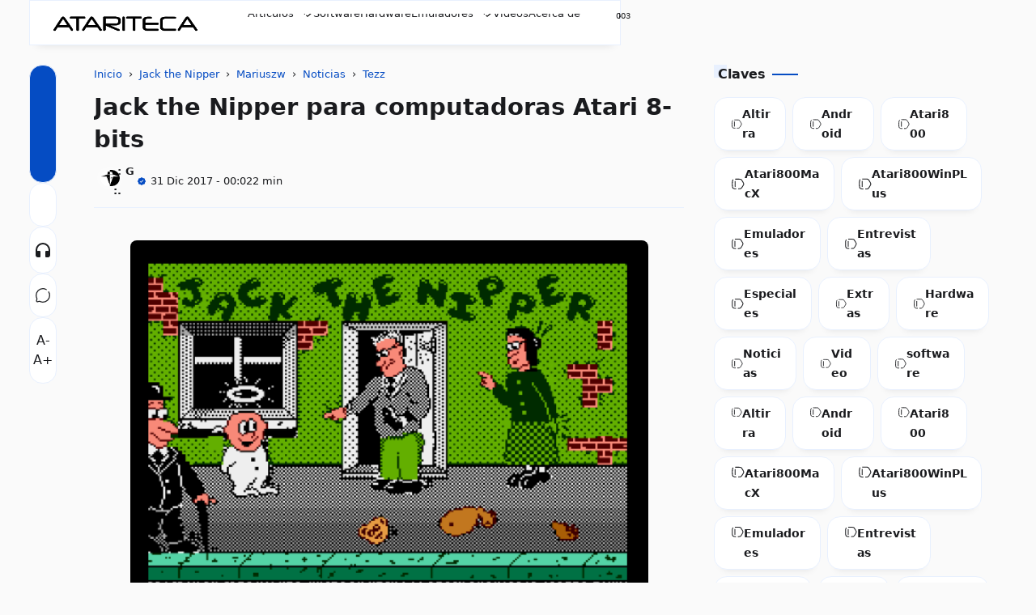

--- FILE ---
content_type: text/html; charset=UTF-8
request_url: https://www.atariteca.net.pe/2017/12/jack-nipper-para-computadoras-atari.html
body_size: 84253
content:
<!DOCTYPE html>
<html data-theme='light' dir='ltr' lang='es-419'>
<head>
<!-- Template Name: Infastio v4.6 Card Template URL: t.me/yztheme Author: YzTheme -->
<!-- [ all-head-content ] -->
<meta content='width=device-width, initial-scale=1.0' name='viewport'/>
<meta content='IE=edge' http-equiv='X-UA-Compatible'/>
<meta content='text/html; charset=UTF-8' http-equiv='Content-Type'/>
<meta content='yes' name='mobile-web-app-capable'/>
<meta content='' name='theme-color'/>
<meta content='' name='msapplication-navbutton-color'/>
<meta content='' name='apple-mobile-web-app-status-bar-style'/>
<meta content='blogger' name='generator'/>
<link href='https://www.atariteca.net.pe/favicon.ico' rel='icon' type='image/x-icon'/>
<link href='https://www.atariteca.net.pe/2017/12/jack-nipper-para-computadoras-atari.html' rel='canonical'/>
<link href='https://www.atariteca.net.pe/2017/12/jack-nipper-para-computadoras-atari.html?m=1' rel='alternate'/>
<link rel="alternate" type="application/atom+xml" title="Atariteca | Blog dedicado a las computadoras Atari 8-bit series XL/XE - Atom" href="https://www.atariteca.net.pe/feeds/posts/default" />
<link rel="alternate" type="application/rss+xml" title="Atariteca | Blog dedicado a las computadoras Atari 8-bit series XL/XE - RSS" href="https://www.atariteca.net.pe/feeds/posts/default?alt=rss" />
<link rel="service.post" type="application/atom+xml" title="Atariteca | Blog dedicado a las computadoras Atari 8-bit series XL/XE - Atom" href="https://www.blogger.com/feeds/4569143690852946366/posts/default" />

<link rel="alternate" type="application/atom+xml" title="Atariteca | Blog dedicado a las computadoras Atari 8-bit series XL/XE - Atom" href="https://www.atariteca.net.pe/feeds/1988417689363507109/comments/default" />
<link href='https://blogger.googleusercontent.com/img/b/R29vZ2xl/AVvXsEiziCsslyCsNTop0qUE7xDmWtLoLGDbjFdU14velKMdcaBLYTJvLfQbJaerJGFJhy5yjY5URkKZQM5c1hBcokO6Ob_hwa5NHUrauvsDJT09rTpe6Wt8vEwPTDCq7gatLha_EhiGX9TqYMw/s640/jack-the-nipper-atari-port-01.png' rel='image_src'/>
<!-- [ openGraphMetaData ] -->
<meta content='Atariteca | Blog dedicado a las computadoras Atari 8-bit series XL/XE' property='og:site_name'/>
<meta content='id_ID' property='og:locale'/>
<meta content='en_US' property='og:locale:alternate'/>
<meta content='en_GB' property='og:locale:alternate'/>
<meta content='https://www.atariteca.net.pe/favicon.ico' property='og:logo'/>
<meta content='article' property='og:type'/>
<meta content='https://www.atariteca.net.pe/2017/12/jack-nipper-para-computadoras-atari.html' property='og:url'/>
<meta content='Jack the Nipper para computadoras Atari 8-bits' property='og:title'/>
<meta content='Blog about Atari 8-bit computers. News, guides, and reviews on emulators, games, and software for Atari XL/XE series computers.' property='og:description'/>
<meta content='https://blogger.googleusercontent.com/img/b/R29vZ2xl/AVvXsEiziCsslyCsNTop0qUE7xDmWtLoLGDbjFdU14velKMdcaBLYTJvLfQbJaerJGFJhy5yjY5URkKZQM5c1hBcokO6Ob_hwa5NHUrauvsDJT09rTpe6Wt8vEwPTDCq7gatLha_EhiGX9TqYMw/w1200-h630-p-k-no-nu/jack-the-nipper-atari-port-01.png' property='og:image'/>
<!-- Schema Search -->
<script type='application/ld+json'>
      { "@context": "https://schema.org", "@type": "WebSite", "url": "https://www.atariteca.net.pe/", "potentialAction": { "@type": "SearchAction", "target": "https://www.atariteca.net.pe/?q={search_term}", "query-input": "required name=search_term" } }
    </script>
<!-- Title -->
<title>Jack the Nipper para computadoras Atari 8-bits | Atariteca | Blog dedicado a las computadoras Atari 8-bit series XL/XE</title>
<style id='page-skin-1' type='text/css'><!--
:root { --bg-color: #fafafa; --text-color: #1a1b1e; --link-color: #054cc3; --soft-line: #e8f0fe; --line-dark: #1a1b1e; --bg-card: #ffffff; --bg-dark: #17181a; --link-dark: #5997ff; --skl-soft: #e6e6e6; --skl-softer: #f0f0f0; --skl-bold: #d6d6d6; --skl-bolder: #c9c9c9;
--info: #334353;
--success: #708f49;
--warning: #ee7f11;
--danger: #f44336;
--soft-red: #fdf2f2;
--soft-blue: #ebf5ff;
--soft-green: #f3faf7;
--soft-yellow: #fdfdea;
}
/* dark theme color */
:root[data-theme=dark] { --bg-color: #17181a; --text-color: #F7F8F8; --link-color: #5997ff; --soft-line: #252525; --bg-card: #1a1b1e; --bg-dark: #1a1b1e; --line-dark: #F7F8F8; --skl-soft: #202020; --skl-softer: #303030; --skl-bold: #d6d6d61a; --skl-bolder: #c9c9c91a; } .yzCS {border: 4px solid transparent;}
:root[data-theme=dark].purple {--soft-line: #5154911a;}
:root[data-theme=dark].green {--soft-line: #008c5f1a;}
:root[data-theme=dark].orange {--soft-line: #F08A4B1a;}
:root[data-theme=dark].red {--soft-line: #d930251a;}
:root[data-theme=dark].pink {--soft-line: #ab2a3e1a;}
/* light theme color */
:root .blue { border: 4px solid var(--soft-line);border-radius:1rem;}
:root.purple { --link-color: #515491; --soft-line: #e7e8ee; }
:root.purple .purple { border: 4px solid var(--soft-line);border-radius:1rem;}
:root.green { --link-color: #008c5f; --soft-line: #dfede9; }
:root.green .green { border: 4px solid var(--soft-line);border-radius:1rem;}
:root.orange { --link-color: #F08A4B; --soft-line: #f7ede7; }
:root.orange .orange { border: 4px solid var(--soft-line);border-radius:1rem;}
:root.red { --link-color: #d93025; --soft-line: #f5e4e3; }
:root.red .red { border: 4px solid var(--soft-line);border-radius:1rem;}
:root.pink { --link-color: #ab2a3e; --soft-line: #ab2a3e1a;}
:root.pink .pink { border: 4px solid var(--soft-line);border-radius:1rem;}
:root.purple .blue, :root.green .blue, :root.orange .blue, :root.red .blue, :root.pink .blue {border: 4px solid transparent;} :root .blue:after, :root.purple .purple:after, :root.green .green:after, :root.orange .orange:after, :root.red .red:after, :root.pink .pink:after { content: ''; background-image: url('data:image/svg+xml,%3Csvg xmlns="http%3A%2F%2Fwww.w3.org%2F2000%2Fsvg" width="16" height="16" viewBox="0 0 24 24"%3E%3Cpath fill="none" stroke="white" stroke-linecap="round" stroke-linejoin="round" stroke-width="2" d="M20 7L10 17l-5-5"%2F%3E%3C%2Fsvg%3E'); width: 16px; height: 16px; position: absolute; top: 2px; left: 2px; margin: 0; padding: 0; } :root.purple .blue:after, :root.green .blue:after, :root.orange .blue:after, :root.red .blue:after, :root.pink .blue:after {content:none;} .yzCS > .swatch { height: 20px; width: 20px; border-radius: 0.5rem; }
/* start */
.absolute {position:absolute} .ai-c, .ai-center { align-items: center; } .as-c, .as-center { align-self: center; } .as-baseline {align-self: baseline; } .as-end {align-self: end;} .bb-1-lg { border-bottom: 1px solid lightgray; } .bb-1-sl { border-bottom: 1px solid var(--soft-line); } .bg-bg-color {background: var(--bg-color)} .border-1-sl, .border-1-softline { border: 1px solid var(--soft-line); } .bg-dark { background: #090d15; } .bg-soft-red {background: var(--soft-red)} .block {display:block} .bold { font-weight: 600; } .br-03 { border-radius: 0.3rem; } .br-05 { border-radius: 0.5rem; } .br-1 { border-radius: 1rem; } .br-50 { border-radius: 50%; } .border-soft-line {border: 1px solid var(--soft-line)} .bottom-1rem {bottom: 1rem;} .card { background: var(--bg-card); border-radius: 1rem; padding: 0.75rem; border: 1px solid var(--soft-line); box-shadow: 0 10px 10px -10px rgb(0 0 0 / 10%);} .color-inherit {color:inherit} .link {color: var(--link-color); cursor: pointer;} .dn, .d-none, .none { display: none; } .fixed {position:fixed} .flex { display: flex; } .flex-1 { flex: 1; } .flex-2 { flex: 2; } .fg-1, .grow-1 { flex-grow: 1; } .fd-col, .column { flex-direction: column; } .fd-row, .row { flex-direction: row; } .fit-content { width: fit-content; } .float-right {float: right} .fs-07 { font-size: 0.7rem; } .fs-08 { font-size: 0.8rem; } .fs-09 { font-size: 0.9rem; } .fs-1-8 { font-size: 1.8rem; } .fs-2 { font-size: 2rem; } .fsi, .italic { font-style: italic; } .fw-600 { font-weight: 600; } .fw-700 { font-weight: 700; } .g-05 { gap: 0.5rem; } .g-025 { gap: 0.25rem; } .g-1 { gap: 1rem; } .g-2 { gap: 2rem; } .g-3 { gap: 3rem; } .hidden { visibility: hidden; height: 0; width: 0; } .ic { max-height: 24px; max-width: 24px; } .jc-fe, .js-flexend { justify-content: flex-end; } .jc-c, .jc-center { justify-content: center; } .jc-e, .jc-end { justify-content: end; } .jc-r, .jc-right { justify-content: right; } .jc-sb, space-between { justify-content: space-between; } .lh-2-5 { line-height: 2.5rem; } .max-line-1, .max-line-2, .max-line-3 { overflow: hidden; text-overflow: ellipsis; display: -webkit-box !important; -webkit-box-orient: vertical; } .max-line-1 { -webkit-line-clamp: 1; } .max-line-2 { -webkit-line-clamp: 2; } .max-line-3 { -webkit-line-clamp: 3; } .mb-0 { margin-bottom: 0!important; } .mb-025 { margin-bottom: 0.25rem!important; } .mb-05 { margin-bottom: 0.5rem!important; } .mb-1 { margin-bottom: 1rem !important; } .mb-2 { margin-bottom: 2rem; } .mb-min-2px { margin-bottom: -2px; } .mt-1 { margin-top: 1rem !important; } .mt-1-05 { margin-top: 1.5rem !important; } .mt-2 { margin-top: 2rem !important; } .mt-4 { margin-top: 4rem; } .mt-5 { margin-top: 5rem; } .mh-100vh { min-height: 100vh; } .mie-03 { margin-inline-end: 0.3rem; } .mie-04 { margin-inline-end: 0.4rem; } .mie-2 { margin-inline-end: 2rem; } .mx-05 { margin-left: 0.5rem; margin-right: 0.5rem; } .my-05 { margin-top: 0.5rem; margin-bottom: 0.5rem; } .my-1 { margin-top: 1rem !important; margin-bottom: 1rem !important; } .my-2 { margin-top: 2rem !important; margin-bottom: 2rem !important; } .opa-08 { opacity: 80%; } .pos-abso { position: absolute; } .pointer { cursor: pointer; } .p-025 { padding: 0.25rem; } .p-05 { padding: 0.5rem; } .p-075 { padding: 0.75rem; } .p-1 { padding: 1rem; } .pl-1 {padding-left: 1rem;} .px-05 { padding-left: 0.5rem; padding-right: 0.5rem; } .px-1 { padding-left: 1rem; padding-right: 1rem; } .px-1-05 { padding: 0 1.5rem; } .py-05 { padding-top: 0.5rem; padding-bottom: 0.5rem; } .py-1 { padding: 1rem 0!important; } .pt-05 { padding-top: 0.5rem; } .pt-1 { padding-top: 1rem; } .pt-2 { padding-top: 2rem; } .pb-05 { padding-bottom: 0.5rem; } .relative { position: relative; } .row-reverse { flex-direction: row-reverse; } .shadow { box-shadow: 0 10px 10px -10px rgb(0 0 0 / 10%); } .sticky { position: sticky; } .ta-c { text-align: center; } .top-0 { top: 0; } .w-fill { width: -moz-available!important; width: -webkit-fill-available!important; } .w-full, .width-100 { width: 100%; } .wrap { flex-wrap: wrap; } .zindex-1 { z-index: 1; }
/* end */
*, *::before, *::after { margin: 0; padding: 0; box-sizing: border-box; outline: 0; border: 0; max-width: -moz-available; max-width: -webkit-fill-available; } html { height: 100%; background: var(--bg-color) !important; } body { width: 1240px; background: var(--bg-color); color: var(--text-color); margin: 0 auto; overflow-x: hidden; font-family: system-ui; line-height: 1.5rem; justify-content: space-between; scrollbar-width: 5px; padding: 0 1rem; } main { flex: 2; order: 2; max-width: 67%; } aside { flex: 1; order: 3; max-width: 30%; height: auto; width: -moz-available; width: -webkit-fill-available; transition: 0.5s ease; padding: 0; } footer { order: 4; } #downfooter {order:5;} ::-webkit-scrollbar { width: 5px; height: 5px; } ::-webkit-scrollbar-thumb { background: lightgray; border-radius: 10px; } ::-webkit-scrollbar-track { border-radius: 10px; background: rgba(211, 211, 211, 0.15); } header svg path {stroke: var(--text-color);} #theme-toggle .active { border: 1.5px solid var(--link-color); } #theme-toggle > span { border: 1.5px solid var(--soft-line); } abbr { cursor: help; } kbd, p > code, div > code { border: 1px solid var(--soft-line); padding: 2px 5px 3px; } kbd { border-radius: 5px; box-shadow: 1px 1px 0 0 var(--soft-line); } img { border: 0; padding: 0; margin: 0; position: relative; max-width: 100%; object-fit: cover; height: auto; } a { text-decoration: none; color: var(--link-color); } summary { cursor: pointer; } .post-body textarea, .post-body input { outline: 1px solid var(--soft-line); .post-body a {margin: 0!important;} background: var(--bg-card); border-radius: 0.25rem; margin: 0.25rem 0 0.5rem; padding: 0.5rem; } body.inpage article, body.inpage article h1 { margin: 0 0 1.5rem; width: -moz-available; width: -webkit-fill-available; } li { list-style: none; } input, textarea { display: block; width: -moz-available; width: -webkit-fill-available; background: 0; font: inherit; color: var(--text-color); } footer .widget { padding: 1rem 0; } .widget#HTML92, .widget#Header1 { padding: 0; } /* Button */ button { font: inherit; background: 0; border: 0; text-align: left; cursor: pointer; } .btn-primary, .btn-secondary, .btn-inactive, .timer { width: fit-content; padding: 0.5rem 1.25rem 0.5rem; border-radius: 1rem; cursor: pointer; } .btn-primary, .timer { background: var(--link-color); color: var(--bg-color); } .timer {display: inline-block;} .timer-count {padding-inline-start: 0.5rem;} .btn-secondary { background: var(--bg-card); color: var(--text-color); border: 1px solid var(--soft-line); } .btn-inactive { background: var(--soft-line); color: var(--text-color); border: 1px solid var(--soft-line); cursor: not-allowed; } .btn-primary.more { width: fit-content; align-self: flex-end; } .btn-primary:hover, .btn-secondary:hover, #share:hover { box-shadow: 0 10px 10px -10px rgb(0 0 0 / 10%); } .btn-inactive:hover { box-shadow: none !important; }
details, details summary {
-webkit-transition: all .2s ease-in-out;
transition: all .2s ease-in-out; display: block;
}
details {
line-height: 1.5; position: relative;
border: 1px solid var(--soft-line);
border-radius: .5rem;
padding: .5rem 1rem;
margin-bottom: 1.25rem;
}
summary {font-weight: bold;}
details summary::after {
content: "";
display: inline-block;
width: 18px;
height: 18px;
background-image: url('data:image/svg+xml,%3Csvg xmlns="http%3A%2F%2Fwww.w3.org%2F2000%2Fsvg" width="18" height="18" viewBox="0 0 24 24"%3E%3Cpath fill="none" stroke="dimgray" stroke-linecap="round" stroke-linejoin="round" stroke-width="1.5" d="m19 9l-7 6l-1.75-1.5M5 9l2.333 2"%2F%3E%3C%2Fsvg%3E');
-webkit-transition: transform .3s ease;
transition: transform .3s ease;
position: absolute;
right: 0.5rem;
top: .75rem;
}
details[open] summary::after {
-webkit-transform: rotate(180deg);
transform: rotate(180deg);
}
.post-meta {
flex-wrap: wrap;
}
.btn-primary, .timer, .btn-demo, .btn-download, .btn-buy, .btn-send, .btn-wa, .btn-contact { width: fit-content; padding: 0.25rem 1.25rem 0.5rem; cursor: pointer; border-radius: 1rem; border:none!important; } .btn-primary, .timer, .btn-demo, .btn-download, .btn-buy, .btn-send, .btn-wa, .btn-contact { background: var(--link-color); color: white; } .btn-primary a:hover, a.btn-primary:hover, .btn-demo:hover, .btn-download:hover, .btn-buy:hover, .btn-send:hover, .btn-wa:hover, .btn-contact:hover { color: lightgrey!important; } .btn-demo:before, .btn-download:before, .btn-buy:before, .btn-send:before, .btn-wa:before, .btn-contact:before { content: ''; width: 1.1rem; height: 1.1rem; display: inline-flex; background-position: center; margin-inline-end: 0.5rem; vertical-align: text-bottom; } .btn-demo:before { background-image: url("data:image/svg+xml,%3Csvg xmlns='http://www.w3.org/2000/svg' width='1.1rem' height='1.1rem' viewBox='0 0 24 24'%3E%3Cg fill='none' stroke='white' stroke-linecap='round' stroke-width='1.5'%3E%3Cpath stroke-linejoin='round' d='m16.219 17.114l-.51 2.959a1.164 1.164 0 0 1-2.213.093l-2.788-7.882A1.164 1.164 0 0 1 12.2 10.79l8.036 2.788a1.164 1.164 0 0 1-.116 2.234l-3.112.51a1.165 1.165 0 0 0-.79.791'/%3E%3Cpath d='M21.502 9.314A9.726 9.726 0 1 0 9.297 21.5'/%3E%3C/g%3E%3C/svg%3E"); } .btn-download:before{ background-image: url("data:image/svg+xml,%3Csvg xmlns='http://www.w3.org/2000/svg' width='1.1rem' height='1.1rem' viewBox='0 0 24 24'%3E%3Cg fill='none' stroke='white' stroke-linecap='round' stroke-width='1.5'%3E%3Cpath stroke-miterlimit='10' d='M12 15.238V3.213'/%3E%3Cpath stroke-linejoin='round' d='m7.375 10.994l3.966 3.966a.937.937 0 0 0 1.318 0l3.966-3.966'/%3E%3Cpath stroke-linejoin='round' d='M2.75 13.85v4.625a2.313 2.313 0 0 0 2.313 2.313h13.874a2.313 2.313 0 0 0 2.313-2.313V13.85'/%3E%3C/g%3E%3C/svg%3E"); } .btn-buy:before{ background-image: url("data:image/svg+xml,%3Csvg xmlns='http://www.w3.org/2000/svg' width='1.1rem' height='1.1rem' viewBox='0 0 24 24'%3E%3Cg fill='none' stroke='white' stroke-linecap='round' stroke-linejoin='round'%3E%3Cpath stroke-width='2.5' d='M7.537 21.25h.01m10.391 0h.011'/%3E%3Cpath stroke-width='1.5' d='M4.628 6.526h13.097a4.001 4.001 0 0 1 1.543.237A1.734 1.734 0 0 1 20.29 7.88a3.716 3.716 0 0 1-.213 1.686c-.131.57-.25 1.188-.369 1.71a94.616 94.616 0 0 0-.736 3.562a2.92 2.92 0 0 1-.629 1.567a2.243 2.243 0 0 1-1.686.582H9.805a8.643 8.643 0 0 1-1.662 0a1.637 1.637 0 0 1-1.33-.985a16.623 16.623 0 0 1-.463-2.019c-.095-.534-.214-1.068-.332-1.603c-.416-1.983-.89-3.942-1.39-5.853m0 0C4.32 5.267 4 4.009 3.69 2.75M19.553 12H5.934'/%3E%3C/g%3E%3C/svg%3E"); } .btn-send:before{ background-image: url("data:image/svg+xml,%3Csvg xmlns='http://www.w3.org/2000/svg' width='1.1rem' height='1.1rem' viewBox='0 0 32 32'%3E%3Cpath fill='white' d='m27.45 15.11l-22-11a1 1 0 0 0-1.08.12a1 1 0 0 0-.33 1L7 16L4 26.74A1 1 0 0 0 5 28a1 1 0 0 0 .45-.11l22-11a1 1 0 0 0 0-1.78m-20.9 10L8.76 17H18v-2H8.76L6.55 6.89L24.76 16Z'/%3E%3C/svg%3E"); } .btn-wa:before{ background-image: url("data:image/svg+xml,%3Csvg xmlns='http://www.w3.org/2000/svg' width='1.1rem' height='1.1rem' viewBox='0 0 24 24'%3E%3Cpath fill='white' d='M16.6 14c-.2-.1-1.5-.7-1.7-.8c-.2-.1-.4-.1-.6.1c-.2.2-.6.8-.8 1c-.1.2-.3.2-.5.1c-.7-.3-1.4-.7-2-1.2c-.5-.5-1-1.1-1.4-1.7c-.1-.2 0-.4.1-.5c.1-.1.2-.3.4-.4c.1-.1.2-.3.2-.4c.1-.1.1-.3 0-.4c-.1-.1-.6-1.3-.8-1.8c-.1-.7-.3-.7-.5-.7h-.5c-.2 0-.5.2-.6.3c-.6.6-.9 1.3-.9 2.1c.1.9.4 1.8 1 2.6c1.1 1.6 2.5 2.9 4.2 3.7c.5.2.9.4 1.4.5c.5.2 1 .2 1.6.1c.7-.1 1.3-.6 1.7-1.2c.2-.4.2-.8.1-1.2zm2.5-9.1C15.2 1 8.9 1 5 4.9c-3.2 3.2-3.8 8.1-1.6 12L2 22l5.3-1.4c1.5.8 3.1 1.2 4.7 1.2c5.5 0 9.9-4.4 9.9-9.9c.1-2.6-1-5.1-2.8-7m-2.7 14c-1.3.8-2.8 1.3-4.4 1.3c-1.5 0-2.9-.4-4.2-1.1l-.3-.2l-3.1.8l.8-3l-.2-.3c-2.4-4-1.2-9 2.7-11.5S16.6 3.7 19 7.5c2.4 3.9 1.3 9-2.6 11.4'/%3E%3C/svg%3E"); } .btn-contact:before{ background-image: url("data:image/svg+xml,%3Csvg xmlns='http://www.w3.org/2000/svg' width='1.1rem' height='1.1rem' viewBox='0 0 16 16'%3E%3Cg fill='white'%3E%3Cpath d='M11 6a3 3 0 1 1-6 0a3 3 0 0 1 6 0'/%3E%3Cpath fill-rule='evenodd' d='M0 8a8 8 0 1 1 16 0A8 8 0 0 1 0 8m8-7a7 7 0 0 0-5.468 11.37C3.242 11.226 4.805 10 8 10s4.757 1.225 5.468 2.37A7 7 0 0 0 8 1'/%3E%3C/g%3E%3C/svg%3E"); }
/* Header */
header { display: flex; height: 3.5rem; max-height: 3.5rem; z-index: 11; background: var(--bg-color); color: var(--text-color); position: fixed; margin: 0 auto; inset: 0; padding: 0 1rem;} header .skl { border-radius: 1rem; } .scrolldown header { top: -4rem; transition: 0.5s ease-in-out; } .scrollup header {top:0; transition: 0.25s ease-in-out; border-top: 1px solid var(--bg-color);} .navactive header, .scrollup header { top:0; border-bottom: 1px solid var(--soft-line); } .section .widget { position: relative; } header .section { display: flex; justify-content: space-between; align-items: center; height: 3.5rem; padding: 0 0.5rem; margin-inline-end: 2rem; } header .widget { align-items: center; padding: 1rem; overflow: hidden; } header img { height: 3rem; width: auto; padding: 0.5rem 0.5rem 0.5rem 0; vertical-align: -webkit-baseline-middle; animation: kiri 0.5s ease, fade-in 0.5s ease; } .img-desc img { margin-bottom: -0.75rem; } [data-theme=dark] header img { filter: invert(1); } [data-theme=light] .ic-moon:not(.modal-content .ic-moon), [data-theme=dark] .ic-sun:not(.modal-content .ic-sun) {display:none} header .blog-title-wrap { animation: turun 0.7s ease, fade-in 0.7s ease; } header .blog-title a { color: inherit; font-size: 1rem; } header .title-description { animation: naik 1s ease, fade-in 1s ease; font-size: 0.7rem; margin-top: -0.3rem; overflow: hidden; white-space: nowrap; text-overflow: ellipsis; text-wrap: wrap; } header ul { margin: 0; padding: 0; flex-direction: column; align-items: flex-start; height: -moz-available; height: -webkit-fill-available; display: flex; gap: 1rem; align-items: center; } header ul li { min-width: fit-content; } header ul li a { color: var(--text-color); font-size: smaller; } #Header1 { flex-grow: 1; } .ContactForm input, .ContactForm textarea { border-radius: 0.5rem; padding: 0.5rem; margin: 0.5rem 0 1rem; background: var(--bg-color); color: var(--text-color); } #ContactForm1_contact-form-submit { background: var(--link-color); color: var(--bg-color); } .goog-te-combo { margin: 4px 0; border: 1px solid var(--soft-line); border-radius: 0.5rem; padding: 0.5rem; width: -moz-available; width: -webkit-fill-available; }
.hamburger { display: flex; transition: all 0.5s ease; align-self: center; } .hamburger.navactive .line:nth-child(1), .toc.read .line:nth-child(1) { transform: rotate(-45deg) translate(-4px, 5px); transition: all 0.5s ease; } .hamburger.navactive .line:nth-child(2), .toc.read .line:nth-child(2) { opacity: 0; transition: all 0.5s ease; } .hamburger.navactive .line:nth-child(3), .toc.read .line:nth-child(3) { transform: rotate(45deg) translate(-4px, -4px); transition: all 0.5s ease; } .hamburger, .toc { flex-direction: column; cursor: pointer; animation: kiri 0.5s ease, fade-in 0.7s ease; margin: 0 0.5rem 0 0; }
.hamburger .line, .toc .line { width: 20px; height: 2px; background-color: var(--text-color); margin: 2px; transition: all 0.5s ease; } .toc .line { width: 10px; height: 2px; } .hamburger .line:last-child { background-color: var(--link-color); align-self: start; width: 50%; } .hamburger.navactive .line:last-child { width: 20px; }
nav { max-width: -webkit-fill-available; overflow: hidden; }
nav form { display: none; } nav .subtitle { display: none; } nav a { color: inherit; }
nav ul {     display: flex;
flex-direction: row;
gap: 1.5rem;
overflow: auto;
padding-bottom: 0.6rem; } #side-nav-bottom { background: var(--bg-card); bottom: 0; } .hamburger.navactive { z-index: 11; } .navactive nav { width: 320px; left: 0; top: 3.45rem; z-index: 11; display: flex; transition: 0.5s ease; max-height: 100vh; min-height: 92%; height: -moz-available; height: -webkit-fill-available; border-right: 1px solid var(--soft-line); background-color: var(--bg-card); margin-left: 0; padding: 0 2rem; position: fixed; border-radius: 0; } .navactive .overlay { display: block!important; transition: 0.5s; } .navactive .overlay nav { display: flex; flex-direction: column; justify-content: center; align-items: center; height: 100%; } .navactive .overlay nav ul li { margin-right: 0; margin-bottom: 20px; }
#clockngreet, .wave, .hamburger.ic { display: none; }
#mobile-menu .widget div > * { animation: naik 0.5s ease, fade-in 0.7s ease; } #bmBtn svg { width: 22px; height: 22px; } svg.ic-verified path { fill: var(--link-color); } [data-theme=light] .d-flex-light, [data-theme=dark] .d-flex-dark { display: flex !important; } .overlay { position: fixed; background-color: transparent; z-index: 10; inset: 0; display:none!important; } .cont, .recent, .random { display: flex; flex-wrap: wrap; align-items: flex-start; justify-content: flex-start; gap: 2rem 2%; } .info { padding: 0.5rem 0 0; overflow: hidden; text-overflow: ellipsis; } .info .meta { overflow: hidden; white-space: nowrap; text-overflow: ellipsis; align-items: center; margin-top: 0.25rem; } /* .meta > *:not(:last-child,:first-child):after { content: "-"; margin: 0 0 0 0.25rem; } */ .info .post-title { font-size: 1rem; overflow-wrap: anywhere; } .info .post-summary { font-size: 0.9rem; display:none!important; } #iklanAtas, #iklanTengah, #iklanBawah, .ads { margin: 1rem 0; text-align: center; } ins.adsbygoogle:not(.adParallax) { margin: 1rem auto!important; } .post-labels { color: var(--link-color); } .label-name { color: inherit; display: flex; } .label-count { font-size: 0.8rem; margin-left: 0.5rem; text-wrap: nowrap; display: inline-flex; color: var(--link-color); background: var(--soft-line); border-radius: 20rem; padding: 0 0.5rem; width: fit-content; } .yz-cloud-label { display: flex; flex-wrap: wrap; } .top-blog .yz-cloud-label, main .yz-cloud-label { display: flex; overflow-x: auto; flex-wrap: nowrap; } .yz-cloud-label .item { display: flex; text-wrap: nowrap; } .yz-cloud-label .item a { padding: 0.5rem 1rem 0.5rem 1.25rem; margin: 0 0.5rem 0.5rem 0; border-radius: 1rem; border: 1px solid var(--soft-line);} .label-name.home { padding: 0.5rem 1rem!important; border: 1px solid var(--soft-line); } .yz-list-label { display: flex; flex-direction: column; } .yz-list-label .item { padding-bottom: 0.5rem; display: flex; justify-content: space-between; } .yz-list-label .item a { display: flex; gap: 1rem; color: var(--text-color); } .img-thumb { border: 0; position: relative; object-fit: cover; width: -moz-available; width: -webkit-fill-available; aspect-ratio: 16/9; border-radius: 1rem; display: block; } #detailProduct .img-thumb { width: auto; height: 4rem; border-radius: 0.5rem; aspect-ratio: 3/2; } .inpost article.post-body, .inpage article.post-body { overflow-wrap: anywhere; max-width: 100%; padding-bottom: 1rem; width: -moz-available; width: -webkit-fill-available; border-bottom: 1px solid var(--soft-line); overflow: hidden; } .index .post-title { font-size: 1rem; } .post-title, .post-title a { color: inherit !important; } .post-body .separator a { margin-left: 0 !important; margin-right: 0 !important; } #blog-pager, #blog-pager { margin-top: 1rem; border-top: 1px solid var(--soft-line); border-bottom: 1px solid var(--soft-line); padding: 1rem 0; } body.inpost #blog-pager, body.inpage #blog-pager { margin-top: 2rem; } body.inpost #blog-pager a span, body.inpage #blog-pager a span {color: var(--text-color);} body.inpost article .sticky, body.inpage article .sticky { position: sticky; top: 0; background-color: var(--bg-color); z-index: 1; overflow: hidden; text-overflow: ellipsis; display: -webkit-box !important; -webkit-box-orient: vertical; -webkit-line-clamp: 1; } body.inpost .post-body table, body.inpage .post-body table { width: fit-content; } body.inpost .post-body table caption, body.inpage .post-body table caption { display: inline-table; } body.inpost .post-body table *, body.inpage .post-body table * { text-align: -webkit-match-parent; } body.inpost .post-body table th, body.inpost .post-body table td, body.inpage .post-body table th, body.inpage .post-body table td { margin-bottom: 5px; } body.inpost .post-body table a, body.inpage .post-body table a { margin-bottom: 6px; } body.inpost .post-body table, body.inpage .post-body table, body.inpost .post-body table img, body.inpage .post-body table img, body.inpost .post-body .separator img, body.inpage .post-body .separator img { max-width: 100%; height: auto; border-radius: 0.5rem; position: relative; display: revert; margin: 1.5rem 0; } body.inpost .post-body table img, body.inpage .post-body table img { margin: 0; box-shadow: 0 10px 10px -10px rgb(0 0 0 / 10%); } body.inpost .post-body table img, body.inpage .post-body table img, td.tr-caption {z-index: 0;} td.tr-caption {position: absolute;} body.inpost .main li, body.inpage .main li { list-style: unset; margin-inline-start: 1rem; } body.inpost .main li::marker, body.inpage .main li::marker { color: var(--link-color); } .post-body table a { display: flex; } .post-body .tr-caption { font-size: 0.7rem; text-align: left!important; background: transparent; position: relative; padding-inline-start: 1.25rem; } .post-body .tr-caption::before { border-bottom: 1.5px solid var(--link-color); content: ''; display: block; height: 1px; left: 0; position: absolute; top: 0.75rem; width: 0.75rem; overflow: auto; } .post-body .tr-caption::after { border-left: 1.5px solid var(--link-color); content: ""; height: 0.65rem; left: 0; position: absolute; width: 1px; top: 0.15rem; } body.inpost .post-body h2, body.inpage .post-body h2, body.inpost .post-body h3, body.inpage .post-body h3, body.inpost .post-body h4, body.inpage .post-body h4, body.inpost .post-body h5, body.inpage .post-body h5, body.inpost .post-body h6, body.inpage .post-body h6 { line-height: 2rem; padding: 0.5rem 1rem; margin: 0 -1rem; display: block; position: relative; background: var(--bg-color); } .post-body h2 { font-size: 1.2rem; } .post-body h3 { font-size: 1.15rem; } .post-body h4 { font-size: 1.1rem; } .post-body h5 { font-size: 1.05rem; } .post-body h6 { font-size: 1rem; } main { gap: 3%; } body.inpost .main, body.inpage .main { display: flex; flex-direction: row; min-width: 67%; padding: 0; } body.inpost #Blog1, body.inpage #Blog1 { max-width: 100%; width: -moz-available; width: -webkit-fill-available; gap: 0; padding-left: 6rem; border: 0; } body.inpost #HTML93, body.inpage #HTML93 { order: -1; padding: 1.5rem 0 2rem; } body.inpost #HTML93 .widget-content, body.inpage #HTML93 .widget-content { height: 100%; } #share-container { margin: 0; position: absolute; left: 0; flex-direction: column-reverse; gap: 0.5rem; } .font-resizer, .btn-share { flex-direction: column; border-radius: 1rem; border: 1px solid var(--soft-line); } .font-resizer { padding: 1rem 0; background: var(--bg-card); gap: 1rem; } .font-resizer input { cursor: pointer; } .font-resizer span { align-self: center; color: var(--soft-line); } #main .Text { padding: 0 0 0.5rem; } body.inpost #HTML92, body.inpage #HTML92 { border-radius: 0.5rem; transition: all 0.5s ease; border: none; } body.inpost #HTML92 .widget-content, body.inpage #HTML92 .widget-content { background: var(--bg-color); border-radius: 0.5rem; overflow-x: hidden; overflow-y: scroll; max-height: 100vh; margin: 2rem 0; } .toc { margin: 0 0.5rem 0 0; } .toc-title { width: max-content; float: right; margin: -0.5rem 0 0.5rem 0; padding: 0 0 0 1rem; } .toc-title .subtitle { padding-bottom: 0; } .table-of-content { clear: right; } .read .toc-close, .toc-open { display: block; } .read .overlay { display: block!important; } body.inpost .table-of-content-container, body.inpage .table-of-content-container { background: var(--bg-card); padding: 1rem 1rem 1.5rem 0; min-width: 30%; border-left: 1px solid var(--soft-line); } body.inpost .table-of-content-container.close svg.toc-c, body.inpage .table-of-content-container.close svg.toc-c, body.inpost .table-of-content-container.open svg.toc-o, body.inpage .table-of-content-container.open svg.toc-o { display: block; } body.inpost .table-of-content div, body.inpage .table-of-content div { padding: 0.25rem 0 0 0.5rem; overflow: hidden; text-overflow: ellipsis; -webkit-box-orient: vertical; -webkit-line-clamp: 1; line-height: 1.7rem; } body.inpost .table-of-content-container a, body.inpage .table-of-content-container a { text-overflow: clip; white-space: nowrap; color: var(--text-color); padding-left: 1rem; } body.inpost .table-of-content-container div.read::before, body.inpage .table-of-content-container div.read::before { border-left: 5px solid var(--link-color); content: ""; position: absolute; left: 0; height: 1.75rem; } body.inpost .table-of-content-container div.read > a, body.inpage .table-of-content-container div.read > a { color: var(--link-color); } body.inpost .table-of-content ul, body.inpage .table-of-content ul { padding-left: 0.5rem; } body.inpost .main p, body.inpage .main p { margin: 0.5rem 0; } body.inpost .post-body pre, body.inpage .post-body pre, body.inpost .post-body blockquote, body.inpage .post-body blockquote, .blockquote { word-break: break-word; white-space: unset; padding: 0.5rem 1rem; border-radius: 0.5rem; position: relative; margin: 1rem 0; font-style: italic; font-family: monospace; background: var(--soft-line); color: var(--link-color); } body.inpost .post-body pre, body.inpage .post-body pre { max-height: 15rem; overflow: auto; background: var(--bg-color); color: var(--text-color); white-space: pre-wrap; font-family: monospace; display: flex; } .line-number-container { display: flex; flex-direction: column; justify-content: flex-start; align-items: flex-end; padding-right: 1.5em; color: dimgray; } .line-number-container span { font-size: 0.8em; width: max-content; }
blockquote:before, .blockquote:before { position: absolute; width: 50px; height: 50px; opacity: .05; top: -5px; right: 0px; content: url("data:image/svg+xml; utf8, <svg xmlns='http://www.w3.org/2000/svg' style='width:24px;height:24px' viewBox='0 0 24 24'><path fill='currentColor' d='M14,17H17L19,13V7H13V13H16M6,17H9L11,13V7H5V13H8L6,17Z' /></svg>"); }
.danger:after,.note:after,.success:after,.warning:after,blockquote:after{content:"";width:2rem;height:2rem;position:absolute;top:-.75rem;right:.5rem;background-repeat:no-repeat;opacity:.25}
.note:after{background-image:url("data:image/svg+xml,%3Csvg xmlns='http://www.w3.org/2000/svg' width='2rem' height='2rem' viewBox='0 0 24 24'%3E%3Cpath fill='%23054cc3' d='M12 2C6.477 2 2 6.477 2 12s4.477 10 10 10s10-4.477 10-10S17.523 2 12 2m1 15h-2v-6h2zm0-8h-2V7h2z'/%3E%3C/svg%3E")}
.success:after{background-image:url("data:image/svg+xml,%3Csvg xmlns='http://www.w3.org/2000/svg' width='2rem' height='2rem' viewBox='0 0 1024 1024'%3E%3Cpath fill='%23708f49' d='M512 64a448 448 0 1 1 0 896a448 448 0 0 1 0-896m-55.808 536.384l-99.52-99.584a38.4 38.4 0 1 0-54.336 54.336l126.72 126.72a38.27 38.27 0 0 0 54.336 0l262.4-262.464a38.4 38.4 0 1 0-54.272-54.336z'/%3E%3C/svg%3E")}
.warning:after{background-image:url("data:image/svg+xml,%3Csvg xmlns='http://www.w3.org/2000/svg' width='2rem' height='2rem' viewBox='0 0 1024 1024'%3E%3Cpath fill='%23ee7f11' d='M512 64a448 448 0 1 1 0 896a448 448 0 0 1 0-896m0 192a58.43 58.43 0 0 0-58.24 63.744l23.36 256.384a35.072 35.072 0 0 0 69.76 0l23.296-256.384A58.43 58.43 0 0 0 512 256m0 512a51.2 51.2 0 1 0 0-102.4a51.2 51.2 0 0 0 0 102.4'/%3E%3C/svg%3E")}.danger:after{background-image:url("data:image/svg+xml,%3Csvg xmlns='http://www.w3.org/2000/svg' width='2rem' height='2rem' viewBox='0 0 24 24'%3E%3Cpath fill='%23f44336' d='m23 12l-2.44-2.78l.34-3.68l-3.61-.82l-1.89-3.18L12 3L8.6 1.54L6.71 4.72l-3.61.81l.34 3.68L1 12l2.44 2.78l-.34 3.69l3.61.82l1.89 3.18L12 21l3.4 1.46l1.89-3.18l3.61-.82l-.34-3.68zm-10 5h-2v-2h2zm0-4h-2V7h2z'/%3E%3C/svg%3E")}
.danger,.note,.success,.warning{word-break:break-word;white-space:unset;padding:.5rem 1rem;position:relative;margin:1rem 0;font-style:italic;font-family:system-ui;color:var(--text-color);border-radius:0 .5rem .5rem 0}
.note{background:rgba(5,76,195,.1);border-left:4px solid var(--link-color)}
.success{background:rgba(112,143,73,.1);border-left:4px solid var(--success)}
.warning{background:rgba(238,127,17,.1);border-left:4px solid var(--warning)}
.danger{background:rgba(244,67,54,.1);border-left:4px solid var(--danger)}
body.inpost.muncul .post-body h2, body.inpage.muncul .post-body h2, body.inpost.muncul .post-body h3, body.inpage.muncul .post-body h3, body.inpost.muncul .post-body h4, body.inpage.muncul .post-body h4, body.inpost.muncul .post-body h5, body.inpage.muncul .post-body h5, body.inpost.muncul .post-body h6, body.inpage.muncul .post-body h6 { opacity: 0; transition: all 0.6s ease; transform: scale(0.95) translateY(20px); } body.inpost.muncul .post-body img.gerak, body.inpost.muncul .post-body h2.gerak, body.inpage.muncul .post-body h2.gerak, body.inpost.muncul .post-body h3.gerak, body.inpage.muncul .post-body h3.gerak, body.inpost.muncul .post-body h4.gerak, body.inpage.muncul .post-body h4.gerak, body.inpost.muncul .post-body h5.gerak, body.inpage.muncul .post-body h5.gerak, body.inpost.muncul .post-body h6.gerak, body.inpage.muncul .post-body h6.gerak { opacity: 1; transition: all 0.6s ease; transform: scale(1) translateY(0); } body.inpost .post-body pre code, body.inpage .post-body pre code { flex-grow: 1; } pre { border: 1px solid var(--soft-line); position: relative; } pre button { position: sticky; top: 0; right: 0; padding: 0.5rem 0.5rem 0; border: 1px solid var(--soft-line); background: var(--bg-card); border-radius: 0.5rem; height: fit-content; } .cont-feat {max-width: fit-content;} .cont-feat .info { align-self: center; padding: 0 1rem 0 1rem; } .no-featured-img { flex: none; width: auto; } .skl-top.no-featured-img { display: none; } .cont-feat .info { width: 50%; } .comment-info { display: flex; gap: 0.25rem; align-items: center; } .cont-feat .post-title { font-size: 2rem; line-height: 1.4; } .cont-feat p { font-size: 1rem; line-height: 1.4; margin-bottom: 1rem; } .comment-replies .comment-block { position: relative; border-bottom: 1px solid var(--soft-line); padding: 0 0 1rem; } .feat-img::after { content: ""; background-image: url('data:image/svg+xml,%3Csvg xmlns="http%3A%2F%2Fwww.w3.org%2F2000%2Fsvg" width="14" height="14" viewBox="0 0 24 24"%3E%3Cg fill="%23fafafa"%3E%3Cpath d="m15.99 4.95l.53-.53l-.53.53ZM8.737 19.43l-.53.53l.53-.53Zm-4.116-4.12l.53-.53l-.53.53Zm12.945-.315l-.264-.702l.264.702Zm-1.917.72l.264.703l-.264-.702ZM8.332 8.383l-.704-.258l.704.258Zm.695-1.896l.704.258l-.704-.258Zm-3.182 4.188l.2.723l-.2-.723Zm1.457-.539l-.438-.609l.438.61Zm.374-.345l.57.487l-.57-.487Zm6.575 6.59l.491.568l-.49-.567Zm-.87 1.821l-.723-.199l.723.2Zm.536-1.454l-.61-.438l.61.438ZM2.719 12.755l-.75.005l.75-.005Zm.212-.803l-.65-.374l.65.374Zm8.374 9.391l.001-.75v.75Zm.788-.208l-.371-.652l.371.652Zm9.872-8.83l.733.158l-.733-.158ZM11.697 2.036l.162.732l-.162-.732Zm10.658 8.594a.75.75 0 1 0-1.305.74l1.305-.74Zm-4.349-2.6a.75.75 0 0 0 1.061-1.06l-1.061 1.06ZM9.269 18.9l-4.117-4.12l-1.06 1.06l4.116 4.12l1.061-1.06Zm8.034-4.607l-1.917.72l.528 1.405l1.917-.72l-.528-1.405ZM9.036 8.64l.695-1.896l-1.408-.516l-.695 1.896l1.408.516Zm-2.992 2.756c.712-.196 1.253-.334 1.696-.652l-.876-1.218c-.173.125-.398.198-1.218.424l.398 1.447Zm1.584-3.272c-.293.8-.385 1.018-.523 1.18l1.142.973c.353-.415.535-.944.79-1.637l-1.409-.516Zm.112 2.62c.187-.135.357-.292.507-.467l-1.142-.973a1.366 1.366 0 0 1-.241.222l.876 1.218Zm7.646 4.268c-.689.26-1.214.445-1.626.801l.982 1.135c.16-.14.377-.233 1.172-.531l-.528-1.405ZM14.104 18.4c.225-.819.298-1.043.422-1.216l-1.218-.875c-.318.443-.455.983-.65 1.693l1.446.398Zm-.344-2.586c-.17.146-.322.313-.452.495l1.218.875c.063-.087.135-.167.216-.236l-.982-1.135Zm-8.608-1.036c-.646-.647-1.084-1.087-1.368-1.444c-.286-.359-.315-.514-.315-.583l-1.5.009c.003.582.292 1.07.641 1.508c.35.44.861.95 1.481 1.57l1.061-1.06Zm.494-4.828c-.845.234-1.542.424-2.063.634c-.52.208-1.012.49-1.302.994l1.3.748c.034-.06.136-.18.56-.35c.424-.17 1.022-.337 1.903-.58L5.646 9.95Zm-2.177 2.8a.84.84 0 0 1 .111-.424l-1.3-.748a2.34 2.34 0 0 0-.311 1.182l1.5-.01Zm4.739 7.21c.624.624 1.137 1.139 1.579 1.49c.44.352.931.642 1.517.643l.002-1.5c-.069 0-.224-.029-.585-.316c-.36-.286-.802-.727-1.452-1.378l-1.061 1.06Zm4.45-1.958c-.245.888-.412 1.49-.583 1.917c-.172.428-.293.53-.353.564l.743 1.303c.51-.29.792-.786 1.002-1.309c.21-.524.402-1.225.637-2.077l-1.446-.398Zm-1.354 4.091c.407 0 .807-.105 1.161-.307l-.743-1.303a.835.835 0 0 1-.416.11l-.002 1.5Zm6.527-6.397c1.361-.511 2.463-.923 3.246-1.358c.795-.44 1.431-.996 1.621-1.875l-1.466-.317c-.054.25-.232.52-.883.88c-.663.369-1.638.737-3.046 1.266l.528 1.404ZM16.52 4.42c-1.036-1.037-1.872-1.876-2.595-2.414c-.734-.544-1.508-.897-2.39-.702l.324 1.464c.25-.055.569-.005 1.171.443c.613.455 1.358 1.197 2.429 2.27l1.061-1.06ZM9.731 6.744c.522-1.423.885-2.41 1.25-3.08c.36-.66.628-.84.878-.896l-.323-1.464c-.882.194-1.435.84-1.872 1.642c-.431.792-.837 1.906-1.341 3.282l1.408.516Zm11.32 4.626c.2.355.224.58.181.776l1.466.317c.142-.657-.018-1.26-.343-1.833l-1.305.74Zm-5.592-5.89l2.547 2.55l1.061-1.06l-2.547-2.55l-1.061 1.06Z"%2F%3E%3Cpath d="M1.47 21.47a.75.75 0 0 0 1.06 1.06l-1.06-1.06Zm5.714-3.598a.75.75 0 0 0-1.061-1.06l1.06 1.06ZM2.53 22.53l4.653-4.658l-1.061-1.06l-4.654 4.658l1.062 1.06Z"%2F%3E%3C%2Fg%3E%3C%2Fsvg%3E'); background-position: center; background-repeat: no-repeat; position: absolute; top: 0; left: 0; z-index: 0; width: 14px; height: 14px; background-color: var(--text-color); border-radius: 0.5rem 0; padding: 12px 14px; font-size: 1rem; } [data-theme=dark] .feat-img::after { background-image: url('data:image/svg+xml,%3Csvg xmlns="http%3A%2F%2Fwww.w3.org%2F2000%2Fsvg" width="24" height="14" viewBox="0 0 24 24"%3E%3Cpath fill="currentColor" d="m15.99 4.95l.53-.53l-.53.53ZM8.737 19.43l-.53.53l.53-.53Zm-4.116-4.12l.53-.53l-.53.53Zm12.945-.315l-.264-.702l.264.702Zm-1.917.72l.264.703l-.264-.702ZM8.332 8.383l-.704-.258l.704.258Zm.695-1.896l.704.258l-.704-.258Zm-3.182 4.188l.2.723l-.2-.723Zm1.457-.539l-.438-.609l.438.61Zm.374-.345l.57.487l-.57-.487Zm6.575 6.59l.491.568l-.49-.567Zm-.87 1.821l-.723-.199l.723.2Zm.536-1.454l-.61-.438l.61.438ZM2.719 12.755l-.75.005l.75-.005Zm.212-.803l-.65-.374l.65.374Zm8.374 9.391l.001-.75v.75Zm.788-.208l-.371-.652l.371.652Zm9.872-8.83l.733.158l-.733-.158ZM11.697 2.036l.162.732l-.162-.732Zm10.658 8.594a.75.75 0 1 0-1.305.74l1.305-.74Zm-4.349-2.6a.75.75 0 0 0 1.061-1.06l-1.061 1.06ZM9.269 18.9l-4.117-4.12l-1.06 1.06l4.116 4.12l1.061-1.06Zm8.034-4.607l-1.917.72l.528 1.405l1.917-.72l-.528-1.405ZM9.036 8.64l.695-1.896l-1.408-.516l-.695 1.896l1.408.516Zm-2.992 2.756c.712-.196 1.253-.334 1.696-.652l-.876-1.218c-.173.125-.398.198-1.218.424l.398 1.447Zm1.584-3.272c-.293.8-.385 1.018-.523 1.18l1.142.973c.353-.415.535-.944.79-1.637l-1.409-.516Zm.112 2.62c.187-.135.357-.292.507-.467l-1.142-.973a1.366 1.366 0 0 1-.241.222l.876 1.218Zm7.646 4.268c-.689.26-1.214.445-1.626.801l.982 1.135c.16-.14.377-.233 1.172-.531l-.528-1.405ZM14.104 18.4c.225-.819.298-1.043.422-1.216l-1.218-.875c-.318.443-.455.983-.65 1.693l1.446.398Zm-.344-2.586c-.17.146-.322.313-.452.495l1.218.875c.063-.087.135-.167.216-.236l-.982-1.135Zm-8.608-1.036c-.646-.647-1.084-1.087-1.368-1.444c-.286-.359-.315-.514-.315-.583l-1.5.009c.003.582.292 1.07.641 1.508c.35.44.861.95 1.481 1.57l1.061-1.06Zm.494-4.828c-.845.234-1.542.424-2.063.634c-.52.208-1.012.49-1.302.994l1.3.748c.034-.06.136-.18.56-.35c.424-.17 1.022-.337 1.903-.58L5.646 9.95Zm-2.177 2.8a.84.84 0 0 1 .111-.424l-1.3-.748a2.34 2.34 0 0 0-.311 1.182l1.5-.01Zm4.739 7.21c.624.624 1.137 1.139 1.579 1.49c.44.352.931.642 1.517.643l.002-1.5c-.069 0-.224-.029-.585-.316c-.36-.286-.802-.727-1.452-1.378l-1.061 1.06Zm4.45-1.958c-.245.888-.412 1.49-.583 1.917c-.172.428-.293.53-.353.564l.743 1.303c.51-.29.792-.786 1.002-1.309c.21-.524.402-1.225.637-2.077l-1.446-.398Zm-1.354 4.091c.407 0 .807-.105 1.161-.307l-.743-1.303a.835.835 0 0 1-.416.11l-.002 1.5Zm6.527-6.397c1.361-.511 2.463-.923 3.246-1.358c.795-.44 1.431-.996 1.621-1.875l-1.466-.317c-.054.25-.232.52-.883.88c-.663.369-1.638.737-3.046 1.266l.528 1.404ZM16.52 4.42c-1.036-1.037-1.872-1.876-2.595-2.414c-.734-.544-1.508-.897-2.39-.702l.324 1.464c.25-.055.569-.005 1.172.443c.612.455 1.357 1.197 2.428 2.27l1.061-1.06ZM9.731 6.744c.522-1.423.885-2.41 1.25-3.08c.36-.66.628-.84.878-.896l-.323-1.464c-.882.194-1.435.84-1.872 1.642c-.431.792-.837 1.906-1.341 3.282l1.408.516Zm11.32 4.626c.2.355.224.58.181.776l1.466.317c.142-.657-.018-1.26-.343-1.833l-1.305.74Zm-5.592-5.89l2.547 2.55l1.061-1.06l-2.547-2.55l-1.061 1.06Z"%2F%3E%3Cpath fill="currentColor" d="M1.47 21.47a.75.75 0 0 0 1.06 1.06l-1.06-1.06Zm5.714-3.598a.75.75 0 0 0-1.061-1.06l1.06 1.06ZM2.53 22.53l4.653-4.658l-1.061-1.06l-4.654 4.658l1.062 1.06Z"%2F%3E%3C%2Fsvg%3E'); } .post-filter-message, .blog-pager, .wrap-head { flex-basis: 100%; } .wrap-head { margin-bottom: 0 !important; gap: 0; display: inline-flex; animation: naik 0.5s ease, fade-in 0.7s ease; width: -moz-available; width: -webkit-fill-available; } .wrap-head.search-label { margin-bottom: 0; gap: 0; } .subtitle { margin-bottom: 1rem; width: -moz-available; width: -webkit-fill-available; display: block; overflow-wrap: anywhere; position: relative; font-weight: 800; z-index:1; padding-inline-start: 5px;} .index .Blog .search-label .subtitle { margin: 0 0 0.5rem !important; } .index .Blog .subtitle { margin: 1rem 0 -0.5rem !important; } .index.home-hs aside { display: none; } .subtitle:before { content: ''; background: var(--soft-line); width: 1rem; height: 1rem; position: absolute; z-index: -1; left: 0; } .subtitle::after { border-bottom: 1.5px solid var(--link-color); content: ""; width: 2rem; position: absolute; bottom: 0.7rem; margin: 0 0 0 0.5rem; } .clear { width: -moz-available; width: -webkit-fill-available; } .wrap-head .info { gap: 0.25rem; } #related-post { width: -moz-available; width: -webkit-fill-available; } #related-post .cont { gap: 1rem 2%; } .related-post li { list-style: none !important; margin-inline-start: 0 !important; } #related-post .list a:not(.post-title) { max-width: 13%; } .rel-thumb { aspect-ratio: 1/1; box-shadow: 0 10px 10px -5px rgb(0 0 0 / 10%); border: 0; position: relative; object-fit: cover; width: -moz-available; width: -webkit-fill-available; border-radius: 0.5rem; display: block; } #share { background: var(--link-color); width: fit-content; padding: 0.75rem 1rem 0.5rem; border-radius: 1rem; } #share * { color: var(--bg-card); } .yz-share { cursor: pointer; } .author-thumb { vertical-align: middle; margin-right: 0.25rem; z-index: 1; bottom: 0.25rem; left: 0.25rem; background-color: rgba(255,255,255,.2); padding: 0.25rem; border-radius: 20rem!important; } .index .author-thumb {position: absolute;} .inpost .author-thumb, .inpage .author-thumb { margin: 0; inset: 0; margin-right: -0.5rem; } .box-author { width: fit-content; background: var(--bg-card); padding-inline-end: 1rem; border: 1px solid var(--soft-line); } .blog-pager-older-link { width: fit-content; position: relative; text-align: end; text-align: -webkit-right; } .blog-pager-newer-link { width: fit-content; } .blog-pager-older-link div, .blog-pager-newer-link div { text-wrap: nowrap; display: inline-flex; } #blog-pager .btn-inactive { margin-right: 0; align-self: center; } .pops-img {position:relative;} .thumb-tool, .PopularPosts .items .pops-img::before { position: absolute; z-index: 1; right: 0; top: 0; background: var(--text-color); border-radius: 0 0.5rem; padding: 0 0.5rem; font-size: 0.75rem; display: flex; align-items: center; gap: 0.25rem; color: var(--bg-color); } .thumb-tool { padding: 0; } .top-blog .PopularPosts .items .pops-img::before { counter-increment: items; content: "# " counter(items, decimal); right: unset; top: 0; border-radius: 1rem 0 0.5rem 0; padding: 0 0.5rem; } .PopularPosts .cont { counter-reset: items; } section#comments { width: -moz-available; width: -webkit-fill-available; margin-top: 2rem; } section#comments p { margin: 0; } iframe#comment-editor, .comment-thread > div > div { padding: 1rem 0.5rem 1rem 0; margin: 1rem 0 0; border-radius: 1rem; width: -moz-available; width: -webkit-fill-available; background: #fff; border: 1px solid var(--soft-line); } iframe#comment-editor { margin: 1rem 0; height: fit-content; } .comment-thread > div > div { padding: 1rem 0.5rem 0; background: var(--bg-card); } .comment-thread > div > div .continue { border: 0; box-shadow: none !important; padding: 0; min-height: 0; margin: 1rem 0; } .comment-thread.toplevel-thread, .comment-thread.toplevel-thread > div { display: flex; flex-direction: column-reverse; } li.comment { list-style: none !important; padding: 1rem 0 0; margin-inline-start: 0 !important; background: var(--bg-card); } .comment-header { display: block; } .comment-block { position: relative; } .avatar-image-container { float: left; margin-inline-end: 0.5rem; } .avatar-image-container img { border-radius: 20rem; width: 35px; height: 35px; aspect-ratio: 1/1; background-image: url('data:image/svg+xml,%3Csvg xmlns="http%3A%2F%2Fwww.w3.org%2F2000%2Fsvg" width="24" height="24" viewBox="0 0 24 24"%3E%3Cg fill="none" stroke="currentColor" stroke-width="1.5"%3E%3Cpath d="M3 16V8a5 5 0 0 1 5-5h8a5 5 0 0 1 5 5v8a5 5 0 0 1-5 5H8a5 5 0 0 1-5-5Z"%2F%3E%3Cpath stroke-linecap="round" stroke-linejoin="round" d="M16.5 14.5s-1.5 2-4.5 2s-4.5-2-4.5-2"%2F%3E%3Cpath fill="currentColor" stroke-linecap="round" stroke-linejoin="round" d="M8.5 10a.5.5 0 1 1 0-1a.5.5 0 0 1 0 1Zm7 0a.5.5 0 1 1 0-1a.5.5 0 0 1 0 1Z"%2F%3E%3C%2Fg%3E%3C%2Fsvg%3E'); background-repeat: no-repeat; background-position: center; background-color: var(--bg-color); } .datetime.secondary-text { display: block; } .icon.user.blog-author { width: 16px; height: 16px; margin-left: 5px; vertical-align: -3px; display: inline-block; background: url('data:image/svg+xml,%3Csvg xmlns="http%3A%2F%2Fwww.w3.org%2F2000%2Fsvg" width="16" height="16" viewBox="0 0 24 24"%3E%3Cpath fill="dimgray" fill-rule="evenodd" d="M9.592 3.2a5.574 5.574 0 0 1-.495.399c-.298.2-.633.338-.985.408c-.153.03-.313.043-.632.068c-.801.064-1.202.096-1.536.214a2.713 2.713 0 0 0-1.655 1.655c-.118.334-.15.735-.214 1.536a5.707 5.707 0 0 1-.068.632c-.07.352-.208.687-.408.985c-.087.13-.191.252-.399.495c-.521.612-.782.918-.935 1.238c-.353.74-.353 1.6 0 2.34c.153.32.414.626.935 1.238c.208.243.312.365.399.495c.2.298.338.633.408.985c.03.153.043.313.068.632c.064.801.096 1.202.214 1.536a2.713 2.713 0 0 0 1.655 1.655c.334.118.735.15 1.536.214c.319.025.479.038.632.068c.352.07.687.209.985.408c.13.087.252.191.495.399c.612.521.918.782 1.238.935c.74.353 1.6.353 2.34 0c.32-.153.626-.414 1.238-.935c.243-.208.365-.312.495-.399c.298-.2.633-.338.985-.408c.153-.03.313-.043.632-.068c.801-.064 1.202-.096 1.536-.214a2.713 2.713 0 0 0 1.655-1.655c.118-.334.15-.735.214-1.536c.025-.319.038-.479.068-.632c.07-.352.209-.687.408-.985c.087-.13.191-.252.399-.495c.521-.612.782-.918.935-1.238c.353-.74.353-1.6 0-2.34c-.153-.32-.414-.626-.935-1.238a5.574 5.574 0 0 1-.399-.495a2.713 2.713 0 0 1-.408-.985a5.72 5.72 0 0 1-.068-.632c-.064-.801-.096-1.202-.214-1.536a2.713 2.713 0 0 0-1.655-1.655c-.334-.118-.735-.15-1.536-.214a5.707 5.707 0 0 1-.632-.068a2.713 2.713 0 0 1-.985-.408a5.73 5.73 0 0 1-.495-.399c-.612-.521-.918-.782-1.238-.935a2.713 2.713 0 0 0-2.34 0c-.32.153-.626.414-1.238.935Zm6.781 6.663a.814.814 0 0 0-1.15-1.15l-4.85 4.85l-1.596-1.595a.814.814 0 0 0-1.15 1.15l2.17 2.17a.814.814 0 0 0 1.15 0l5.427-5.425Z" clip-rule="evenodd"%2F%3E%3C%2Fsvg%3E'); } cite.user { font-style: inherit; } span.datetime.secondary-text a { color: var(--text-color); font-size: 0.85rem; } span.item-control.blog-admin a, span.comment-actions.secondary-text a, a.comment-reply { color: var(--link-color); background: var(--bg-color); padding: 0.2rem 0.5rem; font-size: 0.8rem; border-radius: 0.25rem; } #top-continue .comment-reply { background: var(--text-color); color: var(--bg-color); border: 1.5px solid var(--text-color); width: fit-content; padding: 0.5rem 1.25rem 0.5rem; border-radius: 20rem; cursor: pointer; margin: 0.5rem 0; } p.comment-content, li.comment { border-radius: 0.5rem; padding: 1rem; margin: 1rem 0 0.5rem !important; } p.comment-content { background: var(--soft-line); overflow-wrap: anywhere; } span.comment-actions.secondary-text { display: flex; gap: 1rem; } span.blog-admin { position: absolute; right: 0; top: 0; display: none!important; } .comment .hidden { width: 0; height: 0; padding: 0; margin: 0; } .labels a, .post-label, .labels-post { color: var(--link-color); background: var(--soft-line); border-radius: 1rem; padding: 0 0.5rem;} .labels a, .post-label { overflow: hidden; text-overflow: ellipsis; display: -webkit-box; -webkit-box-orient: vertical; -webkit-line-clamp: 1;} .inpost.scrollup .post-body .sticky, .inpage.scrollup .post-body .sticky { position: relative; } .individual { text-align: center; width: fit-content; } .individual img.profile-img { width: 4rem; height: 4rem; } dt.profile-data { font-weight: bold; } dd.profile-data.location { font-size: 0.75rem; } dd.profile-textblock { font-size: 0.85rem; } .profile-info > a { background: var(--text-color); color: var(--bg-color); border: 1.5px solid var(--text-color); padding: 0.5rem 1rem; display: block; margin: 1rem auto 0.5rem; border-radius: 20rem; font-size: 0.85rem; width: fit-content; } .profile-img { width: 1.5rem; border-radius: 50%; aspect-ratio: 1/1; } .BlogSearch form, .team-member { border-radius: 0.5rem; padding: 0.5rem; } .BlogSearch .search-action { width: fit-content; margin: -0.5rem; border-radius: 0 0.5rem 0.5rem 0; } .search-action { color: var(--text-color); width: fit-content; padding: 0rem 1.25rem; border-left: 1px solid var(--soft-line); cursor: pointer; } nav form .search-action { position: absolute; right: 1rem; } .Attribution .widget-content, .Attribution .blogger a { display: flex; } .Attribution .blogger a {gap:0.5rem} .Attribution .widget-content {gap:1rem} .Attribution .blogger a svg { width: 24px; height: 24px; } .Attribution .copyright { border-left: 1px solid var(--text-color); padding-left: 1rem; } .BlogArchive .widget-content { margin-top: -0.75rem; } .BlogArchive .archive-dropdown select { padding: 0.5rem; border-radius: 4px; cursor: pointer; background: var(--bg-color); width: -moz-available; width: -webkit-fill-available; color: var(--text-color); border: 1px solid var(--soft-line); } .hierarchy-title, li.archivedate { border-radius: 0.5rem; margin: 0.75rem 0 0; padding: 0.5rem 0.75rem; border: 1px solid var(--soft-line); } .hierarchy-content .hierarchy-title { padding-inline-start: 1.25rem; } .hierarchy a, .flat a { color: inherit; } .posts.hierarchy, .posts.hierarchy li { position: relative; padding-inline-start: 0.5rem; } ul.posts.hierarchy:before { border-left: 1px solid var(--text-color); content: ""; height: calc(100% - 0.7rem); left: 0.25rem; opacity: 0.2; position: absolute; width: 1px; } .posts.hierarchy li:before { border-bottom: 1px solid var(--text-color); content: ""; display: block; height: 1px; left: -0.25rem; opacity: 0.2; position: absolute; top: 1.25rem; width: 0.75rem; overflow: auto; } .posts.hierarchy * { padding: 0.25rem 0 0 0.5rem; } #share-container .tlarge, #share-container .tsmall { max-width: 3.5rem; color: var(--text-color); } footer { display: flex; justify-content: center; background: var(--bg-color); padding: 1rem 0 0; border-top: 1px solid var(--soft-line); } #footer2 ul { display: flex; gap: 0.5rem 1rem; flex-wrap: wrap; justify-content: space-between; } #footer2 ul li { min-width: 46%; font-size: 0.9rem; } footer a, aside a { color: inherit; overflow-wrap: anywhere; } .footer2 .widget { min-width: 30%; max-width: 33%; padding: 0; } footer .LinkList ul { display: flex; flex-wrap: wrap; } .progress-wrap, #slidebottom { height: 40px; width: 40px; cursor: pointer; border-radius: 50px; } #slidebottom { bottom: 2.5rem; right: 5%; background: var(--bg-color); opacity: unset; visibility: unset; } .progress-wrap.active-progress { display: block; transform: translateY(0); background: var(--bg-color); } .progress-wrap::after, #slidebottom::after { position: absolute; content: ""; background-image: url('data:image/svg+xml,%3Csvg xmlns="http%3A%2F%2Fwww.w3.org%2F2000%2Fsvg" width="1em" height="1em" viewBox="0 0 24 24"%3E%3Cpath fill="currentColor" d="M13 7.828V20h-2V7.828l-5.364 5.364l-1.414-1.414L12 4l7.778 7.778l-1.414 1.414L13 7.828z"%2F%3E%3C%2Fsvg%3E'); background-repeat: no-repeat; background-position: center center; text-align: center; left: 0; top: 0; height: 40px; width: 40px; cursor: pointer; display: block; z-index: 1; -webkit-transition: all 200ms linear; transition: all 200ms linear; } #slidebottom::after { transform: rotateZ(180deg); } .progress-wrap svg path { fill: none !important; } .progress-wrap svg.progress-circle path { stroke: var(--link-color); stroke-width: 4; box-sizing: border-box; -webkit-transition: all 200ms linear; transition: all 200ms linear; } #slidebottom svg.progress-circle path { stroke: transparent; } [data-theme=dark] .progress-wrap::after, [data-theme=dark] #slidebottom::after { background-image: url('data:image/svg+xml,%3Csvg xmlns="http%3A%2F%2Fwww.w3.org%2F2000%2Fsvg" width="1em" height="1em" viewBox="0 0 24 24"%3E%3Cpath fill="white" d="M13 7.828V20h-2V7.828l-5.364 5.364l-1.414-1.414L12 4l7.778 7.778l-1.414 1.414L13 7.828z"%2F%3E%3C%2Fsvg%3E'); } .toast { position: fixed; bottom: 20px; left: 50%; transform: translateX(-50%); background-color: rgba(0, 0, 0, 0.7); color: white; padding: 10px 20px; border-radius: 5px; box-shadow: 0 10px 10px -10px rgb(0 0 0 / 10%); z-index: 9999; animation: fadeInOut 2s ease-in-out; } .BLOG_video_class { width: -moz-available; width: -webkit-fill-available; } .modal { position: fixed; z-index: 99; left: 0; top: 0; width: 100%; height: 100%; overflow: auto; background-color: rgba(0, 0, 0, 0.4); transition: 0.5s; } #ntOpen.modal { right: 0; left: unset; overflow: visible; } .modal-content { background-color: var(--bg-card); margin: 1rem 1rem 1rem auto; padding: 1rem; width: 40%; border-radius: 0.5rem; position: relative; height: -moz-available; height: -webkit-fill-available; } #acOpen section#comments { width: -moz-available; width: -webkit-fill-available; margin-top: 2rem; overflow: auto; padding-right: 1rem; margin-right: -1rem; } .modal-content .close { color: #888; font-size: 28px; font-weight: bold; margin-top: -1.25rem; } .modal-content .close:hover { text-decoration: none; cursor: pointer; } #acClose, #ntClose { text-align: right; margin: 0; } #ntOpen .modal-content { width: fit-content; border-radius: 0.5rem; height: fit-content; } svg.wave { position: absolute; bottom: 0; z-index: 0; } svg.wave path { fill: var(--link-color); opacity: 0.3; } .rc-items a { color: inherit; } .table { margin: 2rem 0; overflow-x: scroll; white-space: nowrap; } table { border-collapse: collapse; border-spacing: 0; width: 100%; } th, td { padding: 1rem 1.5rem; text-align: left; } th, td { padding: 1rem 1.5rem; text-align: left; } th { background-color: var(--link-color); color: var(--bg-card); font-weight: 600; } tr { padding: 0; } td { vertical-align: top; } tr:nth-child(even) td { background-color: var(--soft-line); } .not-mobile { display: contents; } .tr-caption-container { position: relative; } table.tr-caption-container tbody > tr > td { padding: 0; } .post-body ul { list-style: none !important; list-style-type: none !important; padding: 0; margin: 1rem 0; } .post-body li { margin-bottom: 0.5rem; position: relative; margin-inline-start: 2rem !important; }
.post-body ul li:before { content: ""; background-repeat: no-repeat; left: -2rem; width: 1.5rem; height: 1.5rem; text-align: center; position: absolute; top: 0; border-radius: 50px; background-image: url('data:image/svg+xml,%3Csvg xmlns="http%3A%2F%2Fwww.w3.org%2F2000%2Fsvg" width="20" height="20" viewBox="0 0 15 15"%3E%3Cpath fill="currentColor" fill-rule="evenodd" d="m11.39 5.312l-4.318 5.399L3.68 7.884l.64-.768l2.608 2.173l3.682-4.601l.78.624Z" clip-rule="evenodd"%2F%3E%3C%2Fsvg%3E'); border: 3px solid var(--soft-line); line-height: 1rem; }
.post-body ul {counter-reset: numbers;}
.post-body ul li:before {content: ""!important;}
[data-theme=dark] .post-body ul li:before { background-image: url('data:image/svg+xml,%3Csvg xmlns="http%3A%2F%2Fwww.w3.org%2F2000%2Fsvg" width="20" height="20" viewBox="0 0 15 15"%3E%3Cpath fill="white" fill-rule="evenodd" d="m11.39 5.312l-4.318 5.399L3.68 7.884l.64-.768l2.608 2.173l3.682-4.601l.78.624Z" clip-rule="evenodd"%2F%3E%3C%2Fsvg%3E'); } .post-body ol { counter-reset: numbers; list-style: none !important; list-style-type: none !important; margin: 1rem 0; } .post-body ol li { counter-increment: numbers; } .post-body ol li:before { content: counter(numbers); line-height: 1rem; font-size: 0.75rem; font-weight: 700; left: -2rem; width: 1.5rem; height: 1.5rem; text-align: center; position: absolute; color: var(--text-color); border: 3px solid var(--soft-line); border-radius: 50px; } .post-body ol li::after { content: ""; position: absolute; border-left: 2px solid var(--soft-line); left: -1.25rem; top: 1.75rem; bottom: 0; } .bottom-blog.section .widget, main .widget, .top-blog.section .widget { margin: 0 0 2rem; padding: 0 0 1rem; position: relative; } .top-blog.section .widget { margin: 0 0 0.5rem; } .inpost main .widget, .inpage main .widget { margin: 0 0 1rem; } .top-blog .Label { border: 0; padding: 0; background: no-repeat; box-shadow: none; } a.active { background: transparent; border: 1px solid var(--link-color)!important; } .top-blog .cont { flex-wrap: nowrap; overflow-x: auto; padding: 0 0 1rem; } .scroll-buttons { position: absolute; top: 0; right: 0; display: flex; gap: 0.5rem; z-index:1; } /* #top-blog .scroll-buttons { justify-content: space-between; width: -moz-available; width: -webkit-fill-available; top: 48%; margin: auto -0.5rem; width: -moz-available; height: -webkit-fill-available; } #top-blog .scroll-buttons .pointer { background: var(--bg-card); border-radius: 20rem; padding: 0.5rem; display: flex; box-shadow: 0 0 10px 5px rgb(0 0 0 / 10%); height: fit-content; } #top-blog .indicator-container { position: absolute; bottom: 0; width: -moz-available; width: -webkit-fill-available; left: 50%; transform: translateX(-50%); height: 0.5rem; border-radius: 0.5rem; } #top-blog .indicator { display: block; height: 100%; background-color: var(--bg-card); border-radius: 0.5rem; width: 0; } */ .social li { min-width: unset !important; } .social i::before { content: ""; width: 24px; height: 24px; display: flex; } .social .instagram i::before { background-image: url('data:image/svg+xml,%3Csvg xmlns="http%3A%2F%2Fwww.w3.org%2F2000%2Fsvg" width="24" height="24" viewBox="0 0 24 24"%3E%3Cg fill="none" stroke="%23404353" stroke-width="1.5"%3E%3Cpath stroke-linecap="round" stroke-linejoin="round" d="M12 16a4 4 0 1 0 0-8a4 4 0 0 0 0 8Z"%2F%3E%3Cpath d="M3 16V8a5 5 0 0 1 5-5h8a5 5 0 0 1 5 5v8a5 5 0 0 1-5 5H8a5 5 0 0 1-5-5Z"%2F%3E%3Cpath stroke-linecap="round" stroke-linejoin="round" d="m17.5 6.51l.01-.011"%2F%3E%3C%2Fg%3E%3C%2Fsvg%3E'); } .social .facebook i::before { background-image: url('data:image/svg+xml,%3Csvg xmlns="http%3A%2F%2Fwww.w3.org%2F2000%2Fsvg" width="24" height="24" viewBox="0 0 24 24"%3E%3Cg fill="none" stroke="%23404353" stroke-linecap="round" stroke-linejoin="round" stroke-width="1.5"%3E%3Cpath d="M21 8v8a5 5 0 0 1-5 5H8a5 5 0 0 1-5-5V8a5 5 0 0 1 5-5h8a5 5 0 0 1 5 5Z"%2F%3E%3Cpath d="M11 21v-9c0-2.188.5-4 4-4m-6 5h6"%2F%3E%3C%2Fg%3E%3C%2Fsvg%3E'); } .social .pinterest i::before { background-image: url('data:image/svg+xml,%3Csvg xmlns="http%3A%2F%2Fwww.w3.org%2F2000%2Fsvg" width="24" height="24" viewBox="0 0 24 24"%3E%3Cg fill="none" stroke="%23404353" stroke-linecap="round" stroke-linejoin="round" stroke-width="1.5"%3E%3Cpath d="M8 14.5c-3-4.5 1.462-8 4.5-8c3.038 0 5.5 1.654 5.5 5.5c0 3.038-2 5-4 5s-3-2-2.5-5m.5-2L9 21.5"%2F%3E%3Cpath d="M12 22c5.523 0 10-4.477 10-10S17.523 2 12 2S2 6.477 2 12s4.477 10 10 10Z"%2F%3E%3C%2Fg%3E%3C%2Fsvg%3E'); } .social .telegram i::before { background-image: url('data:image/svg+xml,%3Csvg xmlns="http%3A%2F%2Fwww.w3.org%2F2000%2Fsvg" width="24" height="24" viewBox="0 0 24 24"%3E%3Cpath fill="none" stroke="%23404353" stroke-linecap="round" stroke-linejoin="round" stroke-width="1.5" d="M21 5L2 12.5l7 1M21 5l-2.5 15L9 13.5M21 5L9 13.5m0 0V19l3.249-3.277"%2F%3E%3C%2Fsvg%3E'); } .social .threads i::before { background-image: url('data:image/svg+xml,%3Csvg xmlns="http%3A%2F%2Fwww.w3.org%2F2000%2Fsvg" width="24" height="24" viewBox="0 0 24 24"%3E%3Cpath fill="none" stroke="%23404353" stroke-linecap="round" stroke-linejoin="round" stroke-width="1.5" d="M19 7.5c-1.333-3-3.667-4.5-7-4.5c-5 0-8 2.5-8 9s3.5 9 8 9s7-3 7-5s-1-5-7-5c-2.5 0-3 1.25-3 2.5C9 15 10 16 11.5 16c2.5 0 3.5-1.5 3.5-5s-2-4-3-4s-1.833.333-2.5 1"%2F%3E%3C%2Fsvg%3E'); } .social .twitter i::before { background-image: url('data:image/svg+xml,%3Csvg xmlns="http%3A%2F%2Fwww.w3.org%2F2000%2Fsvg" width="24" height="24" viewBox="0 0 24 24"%3E%3Cpath fill="%23404353" d="M8 2H1l8.26 11.014L1.45 22H4.1l6.388-7.349L16 22h7l-8.608-11.478L21.8 2h-2.65l-5.986 6.886L8 2Zm9 18L5 4h2l12 16h-2Z"%2F%3E%3C%2Fsvg%3E'); } .social .whatsapp i::before { background-image: url('data:image/svg+xml,%3Csvg xmlns="http%3A%2F%2Fwww.w3.org%2F2000%2Fsvg" width="24" height="24" viewBox="0 0 24 24"%3E%3Cg fill="none" stroke="%23404353" stroke-linecap="round" stroke-linejoin="round" stroke-width="1.5"%3E%3Cpath d="m3 21l1.65-3.8a9 9 0 1 1 3.4 2.9L3 21"%2F%3E%3Cpath d="M9 10a.5.5 0 0 0 1 0V9a.5.5 0 0 0-1 0v1a5 5 0 0 0 5 5h1a.5.5 0 0 0 0-1h-1a.5.5 0 0 0 0 1"%2F%3E%3C%2Fg%3E%3C%2Fsvg%3E'); } .social .codepen i::before { background-image: url('data:image/svg+xml,%3Csvg xmlns="http%3A%2F%2Fwww.w3.org%2F2000%2Fsvg" width="24" height="24" viewBox="0 0 24 24"%3E%3Cg fill="none" stroke="%23404353" stroke-linecap="round" stroke-linejoin="round" stroke-width="1.5"%3E%3Cpath d="M21 9v6M3 15V9m9 12v-6m0-12v6m0 6L3 9l9-6l9 6l-9 6Z"%2F%3E%3Cpath d="m12 21l-9-6l9-6l9 6l-9 6Z"%2F%3E%3C%2Fg%3E%3C%2Fsvg%3E'); } .social .dribbble i::before { background-image: url('data:image/svg+xml,%3Csvg xmlns="http%3A%2F%2Fwww.w3.org%2F2000%2Fsvg" width="24" height="24" viewBox="0 0 24 24"%3E%3Cg fill="none" stroke="%23404353" stroke-linecap="round" stroke-linejoin="round" stroke-width="1.5"%3E%3Cpath d="M2 12c0 5.523 4.477 10 10 10s10-4.477 10-10S17.523 2 12 2S2 6.477 2 12Z"%2F%3E%3Cpath d="M16.673 20.843C15.5 14 12.5 8 8.5 2.63"%2F%3E%3Cpath d="M2.067 10.84C6 11 15.283 10.5 19.142 5m2.826 7.81C15.344 10.84 7.5 14 5.23 19.361"%2F%3E%3C%2Fg%3E%3C%2Fsvg%3E'); } .social .github i::before { background-image: url('data:image/svg+xml,%3Csvg xmlns="http%3A%2F%2Fwww.w3.org%2F2000%2Fsvg" width="24" height="24" viewBox="0 0 24 24"%3E%3Cg fill="none" stroke="%23404353" stroke-linecap="round" stroke-linejoin="round" stroke-width="1.5"%3E%3Cpath d="M16 22.027v-2.87a3.37 3.37 0 0 0-.94-2.61c3.14-.35 6.44-1.54 6.44-7a5.44 5.44 0 0 0-1.5-3.75a5.07 5.07 0 0 0-.09-3.77s-1.18-.35-3.91 1.48a13.38 13.38 0 0 0-7 0c-2.73-1.83-3.91-1.48-3.91-1.48A5.07 5.07 0 0 0 5 5.797a5.44 5.44 0 0 0-1.5 3.78c0 5.42 3.3 6.61 6.44 7a3.37 3.37 0 0 0-.94 2.58v2.87"%2F%3E%3Cpath d="M9 20.027c-3 .973-5.5 0-7-3"%2F%3E%3C%2Fg%3E%3C%2Fsvg%3E'); } .social .linkedin i::before { background-image: url('data:image/svg+xml,%3Csvg xmlns="http%3A%2F%2Fwww.w3.org%2F2000%2Fsvg" width="24" height="24" viewBox="0 0 24 24"%3E%3Cg fill="none" stroke="%23404353" stroke-linecap="round" stroke-linejoin="round" stroke-width="1.5"%3E%3Cpath d="M21 8v8a5 5 0 0 1-5 5H8a5 5 0 0 1-5-5V8a5 5 0 0 1 5-5h8a5 5 0 0 1 5 5ZM7 17v-7"%2F%3E%3Cpath d="M11 17v-3.25M11 10v3.75m0 0c0-3.75 6-3.75 6 0V17M7 7.01l.01-.011"%2F%3E%3C%2Fg%3E%3C%2Fsvg%3E'); } .social .tiktok i::before { background-image: url('data:image/svg+xml,%3Csvg xmlns="http%3A%2F%2Fwww.w3.org%2F2000%2Fsvg" width="24" height="24" viewBox="0 0 24 24"%3E%3Cpath fill="none" stroke="%23404353" stroke-linecap="round" stroke-linejoin="round" stroke-width="1.5" d="M21 7.917v4.034A9.948 9.948 0 0 1 16 10v4.5a6.5 6.5 0 1 1-8-6.326V12.5a2.5 2.5 0 1 0 4 2V3h4.083A6.005 6.005 0 0 0 21 7.917z"%2F%3E%3C%2Fsvg%3E'); } .social .youtube i::before { background-image: url('data:image/svg+xml,%3Csvg xmlns="http%3A%2F%2Fwww.w3.org%2F2000%2Fsvg" width="24" height="24" viewBox="0 0 24 24"%3E%3Cg fill="none" stroke="%23404353" stroke-width="1.5"%3E%3Cpath fill="%23404353" stroke-linecap="round" stroke-linejoin="round" d="m14 12l-3.5 2v-4l3.5 2Z"%2F%3E%3Cpath d="M2 12.707v-1.415c0-2.895 0-4.343.905-5.274c.906-.932 2.332-.972 5.183-1.053C9.438 4.927 10.818 4.9 12 4.9c1.181 0 2.561.027 3.912.065c2.851.081 4.277.121 5.182 1.053c.906.931.906 2.38.906 5.274v1.415c0 2.896 0 4.343-.905 5.275c-.906.931-2.331.972-5.183 1.052c-1.35.039-2.73.066-3.912.066a141.1 141.1 0 0 1-3.912-.066c-2.851-.08-4.277-.12-5.183-1.052C2 17.05 2 15.602 2 12.708Z"%2F%3E%3C%2Fg%3E%3C%2Fsvg%3E'); } [data-theme=dark] .social .codepen i::before { background-image: url('data:image/svg+xml,%3Csvg xmlns="http%3A%2F%2Fwww.w3.org%2F2000%2Fsvg" width="24" height="24" viewBox="0 0 24 24"%3E%3Cg fill="none" stroke="%23F7F8F8" stroke-linecap="round" stroke-linejoin="round" stroke-width="1.5"%3E%3Cpath d="M21 9v6M3 15V9m9 12v-6m0-12v6m0 6L3 9l9-6l9 6l-9 6Z"%2F%3E%3Cpath d="m12 21l-9-6l9-6l9 6l-9 6Z"%2F%3E%3C%2Fg%3E%3C%2Fsvg%3E'); } [data-theme=dark] .social .dribbble i::before { background-image: url('data:image/svg+xml,%3Csvg xmlns="http%3A%2F%2Fwww.w3.org%2F2000%2Fsvg" width="24" height="24" viewBox="0 0 24 24"%3E%3Cg fill="none" stroke="%23F7F8F8" stroke-linecap="round" stroke-linejoin="round" stroke-width="1.5"%3E%3Cpath d="M2 12c0 5.523 4.477 10 10 10s10-4.477 10-10S17.523 2 12 2S2 6.477 2 12Z"%2F%3E%3Cpath d="M16.673 20.843C15.5 14 12.5 8 8.5 2.63"%2F%3E%3Cpath d="M2.067 10.84C6 11 15.283 10.5 19.142 5m2.826 7.81C15.344 10.84 7.5 14 5.23 19.361"%2F%3E%3C%2Fg%3E%3C%2Fsvg%3E'); } [data-theme=dark] .social .github i::before { background-image: url('data:image/svg+xml,%3Csvg xmlns="http%3A%2F%2Fwww.w3.org%2F2000%2Fsvg" width="24" height="24" viewBox="0 0 24 24"%3E%3Cg fill="none" stroke="%23F7F8F8" stroke-linecap="round" stroke-linejoin="round" stroke-width="1.5"%3E%3Cpath d="M16 22.027v-2.87a3.37 3.37 0 0 0-.94-2.61c3.14-.35 6.44-1.54 6.44-7a5.44 5.44 0 0 0-1.5-3.75a5.07 5.07 0 0 0-.09-3.77s-1.18-.35-3.91 1.48a13.38 13.38 0 0 0-7 0c-2.73-1.83-3.91-1.48-3.91-1.48A5.07 5.07 0 0 0 5 5.797a5.44 5.44 0 0 0-1.5 3.78c0 5.42 3.3 6.61 6.44 7a3.37 3.37 0 0 0-.94 2.58v2.87"%2F%3E%3Cpath d="M9 20.027c-3 .973-5.5 0-7-3"%2F%3E%3C%2Fg%3E%3C%2Fsvg%3E'); } [data-theme=dark] .social .linkedin i::before { background-image: url('data:image/svg+xml,%3Csvg xmlns="http%3A%2F%2Fwww.w3.org%2F2000%2Fsvg" width="24" height="24" viewBox="0 0 24 24"%3E%3Cg fill="none" stroke="%23F7F8F8" stroke-linecap="round" stroke-linejoin="round" stroke-width="1.5"%3E%3Cpath d="M21 8v8a5 5 0 0 1-5 5H8a5 5 0 0 1-5-5V8a5 5 0 0 1 5-5h8a5 5 0 0 1 5 5ZM7 17v-7"%2F%3E%3Cpath d="M11 17v-3.25M11 10v3.75m0 0c0-3.75 6-3.75 6 0V17M7 7.01l.01-.011"%2F%3E%3C%2Fg%3E%3C%2Fsvg%3E'); } [data-theme=dark] .social .tiktok i::before { background-image: url('data:image/svg+xml,%3Csvg xmlns="http%3A%2F%2Fwww.w3.org%2F2000%2Fsvg" width="24" height="24" viewBox="0 0 24 24"%3E%3Cpath fill="none" stroke="%23F7F8F8" stroke-linecap="round" stroke-linejoin="round" stroke-width="1.5" d="M21 7.917v4.034A9.948 9.948 0 0 1 16 10v4.5a6.5 6.5 0 1 1-8-6.326V12.5a2.5 2.5 0 1 0 4 2V3h4.083A6.005 6.005 0 0 0 21 7.917z"%2F%3E%3C%2Fsvg%3E'); } [data-theme=dark] .social .youtube i::before { background-image: url('data:image/svg+xml,%3Csvg xmlns="http%3A%2F%2Fwww.w3.org%2F2000%2Fsvg" width="24" height="24" viewBox="0 0 24 24"%3E%3Cg fill="none" stroke="%23F7F8F8" stroke-width="1.5"%3E%3Cpath fill="currentColor" stroke-linecap="round" stroke-linejoin="round" d="m14 12l-3.5 2v-4l3.5 2Z"%2F%3E%3Cpath d="M2 12.707v-1.415c0-2.895 0-4.343.905-5.274c.906-.932 2.332-.972 5.183-1.053C9.438 4.927 10.818 4.9 12 4.9c1.181 0 2.561.027 3.912.065c2.851.081 4.277.121 5.182 1.053c.906.931.906 2.38.906 5.274v1.415c0 2.896 0 4.343-.905 5.275c-.906.931-2.331.972-5.183 1.052c-1.35.039-2.73.066-3.912.066a141.1 141.1 0 0 1-3.912-.066c-2.851-.08-4.277-.12-5.183-1.052C2 17.05 2 15.602 2 12.708Z"%2F%3E%3C%2Fg%3E%3C%2Fsvg%3E'); } [data-theme=dark] .social .instagram i::before { background-image: url('data:image/svg+xml,%3Csvg xmlns="http%3A%2F%2Fwww.w3.org%2F2000%2Fsvg" width="24" height="24" viewBox="0 0 24 24"%3E%3Cg fill="none" stroke="%23F7F8F8" stroke-width="1.5"%3E%3Cpath stroke-linecap="round" stroke-linejoin="round" d="M12 16a4 4 0 1 0 0-8a4 4 0 0 0 0 8Z"%2F%3E%3Cpath d="M3 16V8a5 5 0 0 1 5-5h8a5 5 0 0 1 5 5v8a5 5 0 0 1-5 5H8a5 5 0 0 1-5-5Z"%2F%3E%3Cpath stroke-linecap="round" stroke-linejoin="round" d="m17.5 6.51l.01-.011"%2F%3E%3C%2Fg%3E%3C%2Fsvg%3E'); } [data-theme=dark] .social .facebook i::before { background-image: url('data:image/svg+xml,%3Csvg xmlns="http%3A%2F%2Fwww.w3.org%2F2000%2Fsvg" width="24" height="24" viewBox="0 0 24 24"%3E%3Cg fill="none" stroke="%23F7F8F8" stroke-linecap="round" stroke-linejoin="round" stroke-width="1.5"%3E%3Cpath d="M21 8v8a5 5 0 0 1-5 5H8a5 5 0 0 1-5-5V8a5 5 0 0 1 5-5h8a5 5 0 0 1 5 5Z"%2F%3E%3Cpath d="M11 21v-9c0-2.188.5-4 4-4m-6 5h6"%2F%3E%3C%2Fg%3E%3C%2Fsvg%3E'); } [data-theme=dark] .social .pinterest i::before { background-image: url('data:image/svg+xml,%3Csvg xmlns="http%3A%2F%2Fwww.w3.org%2F2000%2Fsvg" width="24" height="24" viewBox="0 0 24 24"%3E%3Cg fill="none" stroke="%23F7F8F8" stroke-linecap="round" stroke-linejoin="round" stroke-width="1.5"%3E%3Cpath d="M8 14.5c-3-4.5 1.462-8 4.5-8c3.038 0 5.5 1.654 5.5 5.5c0 3.038-2 5-4 5s-3-2-2.5-5m.5-2L9 21.5"%2F%3E%3Cpath d="M12 22c5.523 0 10-4.477 10-10S17.523 2 12 2S2 6.477 2 12s4.477 10 10 10Z"%2F%3E%3C%2Fg%3E%3C%2Fsvg%3E'); } [data-theme=dark] .social .telegram i::before { background-image: url('data:image/svg+xml,%3Csvg xmlns="http%3A%2F%2Fwww.w3.org%2F2000%2Fsvg" width="24" height="24" viewBox="0 0 24 24"%3E%3Cpath fill="none" stroke="%23F7F8F8" stroke-linecap="round" stroke-linejoin="round" stroke-width="1.5" d="M21 5L2 12.5l7 1M21 5l-2.5 15L9 13.5M21 5L9 13.5m0 0V19l3.249-3.277"%2F%3E%3C%2Fsvg%3E'); } [data-theme=dark] .social .threads i::before { background-image: url('data:image/svg+xml,%3Csvg xmlns="http%3A%2F%2Fwww.w3.org%2F2000%2Fsvg" width="24" height="24" viewBox="0 0 24 24"%3E%3Cpath fill="none" stroke="%23F7F8F8" stroke-linecap="round" stroke-linejoin="round" stroke-width="1.5" d="M19 7.5c-1.333-3-3.667-4.5-7-4.5c-5 0-8 2.5-8 9s3.5 9 8 9s7-3 7-5s-1-5-7-5c-2.5 0-3 1.25-3 2.5C9 15 10 16 11.5 16c2.5 0 3.5-1.5 3.5-5s-2-4-3-4s-1.833.333-2.5 1"%2F%3E%3C%2Fsvg%3E'); } [data-theme=dark] .social .twitter i::before { background-image: url('data:image/svg+xml,%3Csvg xmlns="http%3A%2F%2Fwww.w3.org%2F2000%2Fsvg" width="24" height="24" viewBox="0 0 24 24"%3E%3Cpath fill="%23F7F8F8" d="M8 2H1l8.26 11.014L1.45 22H4.1l6.388-7.349L16 22h7l-8.608-11.478L21.8 2h-2.65l-5.986 6.886L8 2Zm9 18L5 4h2l12 16h-2Z"%2F%3E%3C%2Fsvg%3E'); } [data-theme=dark] .social .whatsapp i::before { background-image: url('data:image/svg+xml,%3Csvg xmlns="http%3A%2F%2Fwww.w3.org%2F2000%2Fsvg" width="24" height="24" viewBox="0 0 24 24"%3E%3Cg fill="none" stroke="%23F7F8F8" stroke-linecap="round" stroke-linejoin="round" stroke-width="1.5"%3E%3Cpath d="m3 21l1.65-3.8a9 9 0 1 1 3.4 2.9L3 21"%2F%3E%3Cpath d="M9 10a.5.5 0 0 0 1 0V9a.5.5 0 0 0-1 0v1a5 5 0 0 0 5 5h1a.5.5 0 0 0 0-1h-1a.5.5 0 0 0 0 1"%2F%3E%3C%2Fg%3E%3C%2Fsvg%3E'); } ul.social { display: flex; gap: 1rem; flex-wrap: wrap; padding-right: 3rem; } div#footer { border-top: 1px solid var(--soft-line); border-bottom: 1px solid var(--soft-line); } .is-video:after { position: absolute; content: url('data:image/svg+xml,%3Csvg%20xmlns%3D%22http%3A%2F%2Fwww.w3.org%2F2000%2Fsvg%22%20xmlns%3Axlink%3D%22http%3A%2F%2Fwww.w3.org%2F1999%2Fxlink%22%20width%3D%221em%22%20height%3D%221em%22%20preserveAspectRatio%3D%22xMidYMid%20meet%22%20viewBox%3D%220%200%2024%2024%22%3E%3Cg%20fill%3D%22none%22%3E%3Cpath%20d%3D%22M6%204v16%22%20stroke%3D%22white%22%20stroke-width%3D%222%22%20stroke-linecap%3D%22round%22%20stroke-linejoin%3D%22round%22%2F%3E%3Cpath%20d%3D%22M20%2012L6%2020%22%20stroke%3D%22white%22%20stroke-width%3D%222%22%20stroke-linecap%3D%22round%22%20stroke-linejoin%3D%22round%22%2F%3E%3Cpath%20d%3D%22M20%2012L6%204%22%20stroke%3D%22white%22%20stroke-width%3D%222%22%20stroke-linecap%3D%22round%22%20stroke-linejoin%3D%22round%22%2F%3E%3C%2Fg%3E%3C%2Fsvg%3E'); top: 50%; right: 50%; width: 38px; height: 27px; background-color: rgba(0,0,0,0.5); display: flex; align-items: center; justify-content: center; z-index: 0; transform: translate(50%,-50%); padding: 5px 0 0 1px; border-radius: 1rem; } .pops-img.full, .post-img.full { margin-top: -0.75rem; margin-right: -0.75rem; margin-bottom: 0rem; margin-left: -0.75rem; } .feat-img.full { margin-top: -0.75rem; margin-right: 0; margin-bottom: -0.75rem; margin-left: -0.75rem; } .pops-img.full img, .post-img.full img { border-radius: 0.5rem 0.5rem 0 0; } .feat-img.full img { border-radius: 0.5rem 0 0 0.5rem; } .feat-img { max-width: 47vw; height: fit-content; } .index [data-style="list"].cont:not(.top-blog .cont), #related-post .cont, [data-style="list"].recent, [data-style="list"].random { gap: 1rem; }
aside .author-thumb {position: absolute;}
aside .author-name {display:none;}
.cont .items.card.list:last-child, [data-style=list] .items:last-child { border-bottom: none; } .list .pops-img.full, .list .post-img.full, [data-style="list"] .items .pops-img.full:not(.top-blog *), [data-style="list"] .items .post-img.full { margin: 0; } .list .pops-img.full img, .list .post-img.full img, [data-style="list"] .items .pops-img.full img:not(.top-blog *), [data-style="list"] .items .post-img.full img {border-radius: 0.5rem; } .list .thumb-tool, [data-style="list"] .items .thumb-tool:not(.top-blog *) { inset: auto 0 0 auto; border-radius: 0.75rem 0 0.5rem 0; } .list .img-thumb, [data-style="list"] .items .img-thumb:not(.top-blog *) { aspect-ratio: 1/1; } .list .info, [data-style="list"] .items .info:not(.top-blog *):not(aside *) { padding: 0; margin: 0; min-height: auto; flex-direction: row; width: -moz-available; width: -webkit-fill-available; justify-content: space-between; gap: 1rem; }
#menu li, nav ul li, nav ul li ul li { position: relative; padding-inline-start: 0; width: -moz-available; width: -webkit-fill-available; display: flex; gap: 0.5rem; align-items: center; }
.has-menu { flex-direction: row; align-items: flex-start; padding-inline-end:1.5rem; } .sub-menu { flex-direction: column; } .sub-menu a { padding-inline-start: 0; } .sub-menu li { padding-inline-start: 1rem !important; } .sub-menu li::before { border-bottom: 1px solid var(--text-color); content: ''; display: block; height: 1px; left: -0.5rem; opacity: .2; position: absolute; top: 0.75rem; width: .5rem; overflow: auto; }
.has-menu.active .sub-menu {     display: flex;
margin: 0 0 0 -1.5rem !important;
padding: 0 1.5rem 1rem 2.5rem;
height: auto;
gap: 0.5rem;
position: fixed;
top: 50px;
background: var(--bg-card); }
ul.sub-menu:before { border-left: 1px solid var(--text-color); content: ""; height: calc(100% - 1.25rem); left: 2rem; opacity: 0.2; position: absolute; width: 1px; top: -0.5rem; }
.has-menu:after { position: absolute; right: 0; display: inline-block; margin-left: 5px; cursor: pointer; content: ""; background-image: url('data:image/svg+xml,%3Csvg xmlns="http%3A%2F%2Fwww.w3.org%2F2000%2Fsvg" width="18" height="18" viewBox="0 0 24 24"%3E%3Cpath fill="none" stroke="currentColor" stroke-linecap="round" stroke-linejoin="round" stroke-width="1.5" d="m19 9l-7 6l-1.75-1.5M5 9l2.333 2"%2F%3E%3C%2Fsvg%3E'); width: 1rem; height: 1rem; align-self: center; } .has-menu.active:after { background-image: url('data:image/svg+xml,%3Csvg xmlns="http%3A%2F%2Fwww.w3.org%2F2000%2Fsvg" width="18" height="18" viewBox="0 0 24 24"%3E%3Cpath fill="none" stroke="currentColor" stroke-linecap="round" stroke-linejoin="round" stroke-width="1.5" d="m19 15l-7-6l-1.75 1.5M5 15l2.333-2"%2F%3E%3C%2Fsvg%3E'); } [data-theme=dark] .has-menu:after { background-image: url('data:image/svg+xml,%3Csvg xmlns="http%3A%2F%2Fwww.w3.org%2F2000%2Fsvg" width="18" height="18" viewBox="0 0 24 24"%3E%3Cpath fill="none" stroke="%23F7F8F8" stroke-linecap="round" stroke-linejoin="round" stroke-width="1.5" d="m19 9l-7 6l-1.75-1.5M5 9l2.333 2"%2F%3E%3C%2Fsvg%3E'); } [data-theme=dark] .has-menu.active:after { background-image: url('data:image/svg+xml,%3Csvg xmlns="http%3A%2F%2Fwww.w3.org%2F2000%2Fsvg" width="18" height="18" viewBox="0 0 24 24"%3E%3Cpath fill="none" stroke="%23F7F8F8" stroke-linecap="round" stroke-linejoin="round" stroke-width="1.5" d="m19 15l-7-6l-1.75 1.5M5 15l2.333-2"%2F%3E%3C%2Fsvg%3E'); } .hours, .date { font-weight: 600; } .ticking { animation: tickAnimation 1s infinite alternate; } .greet { overflow-wrap: anywhere; } #clockngreet { width: fit-content; margin-bottom: 1.5rem; } .float-tool * { color: var(--text-color); } .swipe { flex-wrap: nowrap; overflow-x: auto; gap: 1rem; } .swipe > * { margin-bottom: 1rem; } .swipe .items { flex: none !important; } [data-style="big"] .items { flex: 1 1 48%; max-width: 49%; min-width: 49%; border: none; box-shadow: none; overflow: visible; padding: 0; } [data-style="big"] .items::after { content: ""; background: linear-gradient( to bottom, rgba(50, 50, 50, 0) 0, rgba(16, 15, 15, 0.91) 89%, rgba(16, 15, 15, 0.93) 93% ); bottom: 0; display: block; opacity: 1; position: absolute; top: 0; transition: 0.2s all ease-in-out; width: 100%; border-radius: 1rem; box-shadow: 0 10px 10px -10px rgb(0 0 0 / 10%); } [data-style="big"] .items .info { position: absolute; bottom: 0; color: var(--bg-card); z-index: 1; justify-content: flex-end; margin: 0 !important; text-shadow: 1px 1px 5px black; color: white; padding: 1rem; } [data-style="big"] .labels a { text-shadow: none; } [data-style="big"] .full { margin: 0; } [data-style="big"] .full img { border-radius: 0.5rem; } [data-style=big] img.author-thumb.br-50 { top: 1rem; left: 1rem; } [data-style=list].swipe.cont, [data-style=grid].swipe.cont, [data-style=list].swipe.recent, [data-style=list].swipe.random, [data-style=grid].swipe.recent, [data-style=grid].swipe.random { gap: 1rem!important; } .swipe .list { padding: 0 0 1rem; margin: 0; } .swipe .list .info { flex-direction: column; gap: 0; } #searchModal { position: fixed; top: 0; left: 0; width: 100%; height: -moz-available; height: -webkit-fill-available; transition: 0.5s; z-index: 99999; } .search-overlay { background-color: rgba(0, 0, 0, 0.4); width: 100%; height: -moz-available; height: -webkit-fill-available; z-index: -1; position: absolute; }
#searchModal form, #search-label { background: var(--bg-card); padding: 1rem 5%; box-shadow: 0 5px 20px -15px rgb(0 0 0 / 20%) !important; border-bottom: 1px solid var(--soft-line); }
#search-label { padding-bottom: 2rem; }
.float-tool { position: fixed; right: 5%; bottom: 1.5rem; width: 40px; z-index: 2; } .float-tool .btn-opensearch { height: 40px; width: 40px; cursor: pointer; display: flex; border-radius: 50px; background: var(--bg-color); align-items: center; justify-content: center; } #searchModal form * { color: var(--text-color); } .scroll-buttons:not(.top-blog .scroll-buttons) { position: absolute; bottom: -0.5rem; top: unset; left: 0; right: unset; } .items-more { position: absolute; top: 0; right: 0; font-size: 0.7rem; padding: 0 0.75rem; } .inpost h1, .inpage h1 { font-weight: 800; } .remove-transition, .unsticky { position: relative; transition: 0.5s ease-in-out; z-index: 1; box-shadow: none !important; } .ignielBookmark svg { width: 22px; height: 22px; } .ignielBookmark i, .comment-info i, #rcBtn i { font-style: normal; position: absolute; top: -4px; left: 7px; background: var(--bg-card); border-radius: 1rem; padding: 0 0.25rem; font-size: x-small; line-height: 1.3; } .ignielBookmark path, .ignielBookmarkPost path { stroke: var(--text-color); clip-rule: evenodd; fill: transparent; fill-rule: evenodd; stroke-linecap: round; stroke-linejoin: round; stroke-miterlimit: 10; stroke-width: 1.5px; } .ignielBookmark path { stroke: var(--text-color); } .bookmark-wrapper { border-radius: 7px; max-height: 80vh; min-width: 320px; max-width: 480px; opacity: 0; overflow: auto; right: 0; top: 2rem; transform: translateY(1rem); -webkit-transform: translateY(1rem); visibility: hidden; width: max-content; } .bookmark-title { border-bottom: 1px solid var(--soft-line); font-weight: 800; position: sticky; position: -webkit-sticky; top: 0; z-index: 1; } .bm-title { line-height: 1.5rem; max-height: 3rem; } .bm-title a { color: inherit; } .bm-title a:hover { text-decoration: none; } .bm-delete { margin-left: auto; white-space: nowrap; } .bm-delete svg { height: 1.25rem; width: 1.25rem; } .bm-delete path { fill: none; stroke: var(--text-color); } .bm-thumb img { border-radius: 0.25rem; max-width:100px; } .bookmark-inner { overflow: auto; padding: 0 1rem 0 0; margin: 0 -1rem 0 0; } .bookmark-inner ul { flex-direction: column; counter-reset: items; } .bookmark-wrapper, .bookmark-title { background-color: var(--bg-card); } .bookmark-inner ul, .bookmark-inner li, .ignielBookmarks li { display: -webkit-box; display: -webkit-flex; display: flex; gap: 1rem; list-style-type: none; margin: 0; padding: 0; overflow: visible; } .bookmark-inner li { flex-direction: row; width: -moz-available; width: -webkit-fill-available; position: relative; } .bookmark-inner li::before { counter-increment: items; content: "# " counter(items, decimal); background: var(--text-color); border-radius: 0.25rem 0 0 0.25rem; padding: 0 0.5rem; font-size: 0.65rem; color: var(--bg-color); position: absolute; display: flex; align-items: flex-start; text-wrap: nowrap; z-index: 1; } li.bm-more { border-top: 1px solid #ededed; justify-content: center; padding: 0.75rem 0.75rem 0; margin-top: 1rem; } .ignielBookmarkPost { background: var(--soft-line); padding: 0.25rem 0.5rem; border-radius: 0 1rem 0 0.5rem; position: absolute; top: 0; right: 0; backdrop-filter: blur(100px); } .list .ignielBookmarkPost {border-radius: 0.25rem;} .ignielBookmarks ul { display: grid; gap: 1.5rem; grid-template-columns: repeat(2, 1fr); margin: 0; padding: 0; } .ignielBookmarks li { border-radius: 7px; padding: 0.75rem; } .ignielBookmarkPost svg { height: 1rem; width: 1rem; } .ignielBookmark label, .ignielBookmarkPost label, .bm-delete { cursor: pointer; display: flex; } .bookmark-wrapper { position: absolute; } .ignielBookmark path, .bookmark-wrapper { transition: all 0.1s ease; } #ignielBookmark:checked ~ label path, .ignielBookmarkPost input:checked ~ label path { fill: #404353; stroke: #404353; } .ignielBookmarkPost input:checked ~ label path:last-child { fill: none; stroke: white; } .inpost .ignielBookmarkPost, .inpage .ignielBookmarkPost, #acBtn, #iconContainer { position: relative; display: flex; margin: 0; justify-content: center; border-radius: 1rem; padding: 1rem 0; background: var(--bg-card); inset: auto; border: 1px solid var(--soft-line); } #acBtn svg { height: 20px; width: 20px; } .inpost .ignielBookmarkPost svg, .inpage .ignielBookmarkPost svg { height: 20px; width: 20px; } #ignielBookmark:checked ~ .bookmark-wrapper { opacity: 1; transform: translateY(0); -webkit-transform: translateY(0); visibility: visible; min-height: 30vh; } .bookmark-loading { padding: 0.5rem; text-align: center; } .bookmark-loading svg { animation: ignielSpin 0.75s linear infinite normal; -webkit-animation: ignielSpin 0.75s linear infinite normal; width: 24px; height: 24px; } aside .skl { border-radius: 0.75rem!important; } aside .section { position: sticky; top: 5rem; transition: 0.5s ease; overflow-y: auto; overflow-x: visible; max-height: 95vh; } aside .info { padding: 0; min-height: auto; gap:0.25rem; } aside .cont .meta { align-self: start; } aside .widget { margin: 0 0 2.5rem;} aside .widget > div { min-width: 20%; } aside .list .info { flex-direction: column; gap: 0; } .scrolldown aside .section, .scrolldown #share-container { top: 5rem!important; } aside .section::-webkit-scrollbar { width: 0 !important; } aside .section { scrollbar-width: none; } aside .scroll-buttons { bottom: 0rem!important; left: 1rem!important; } aside [data-style=list].swipe.cont { padding: 1rem 0 1.5rem!important; } .main [data-style=list].swipe.cont, [data-style=list].swipe.recent, [data-style=list].swipe.random { margin-bottom: 1rem; } aside [data-style=grid].swipe .items { flex-direction: column; } aside [data-style="big"] .post-img, aside [data-style=grid].swipe .items .post-img, aside [data-style="big"].swipe .items .post-img { min-width: -moz-available!important; min-width: -webkit-fill-available!important; } aside [data-style="big"] img, aside [data-style=grid].swipe .items .post-img img, aside [data-style="big"].swipe .items .post-img img { aspect-ratio: 16/9!important; } aside [data-style="big"].swipe { gap: 1rem!important; } aside [data-style="big"].swipe .items { margin: 1rem 0 2.5rem; } .swipe .items { border-bottom: none; } aside [data-style="big"] { gap: 1rem!important; margin-top: 1rem; } nav .widget { margin: 0!important; border-top: 1px solid var(--soft-line); padding: 1rem 0; } nav #side-nav .widget:first-child { border-top: none; } #sidebar-post { z-index: 1; } .auto-listchap { overflow: auto; padding: 0; display: flex; flex-direction: column; gap: 0.5rem; } .auto-listchap .current-post { border: 1.5px solid var(--link-color); } #yz-rc, .auto-listchap, .bookmark-inner { max-height: 65vh; overflow: auto; padding: 0 1rem 0 0; margin: 0 -1rem 0 0; } .auto-listchap div { background-color: var(--bg-card); padding: 0.5rem 0.5rem 0.5rem 3rem; position: relative; border-radius: 0.25rem; margin: 0 0.5rem 0 0; box-shadow: 0 5px 20px -15px rgb(0 0 0 / 20%) !important; display: flex; flex-direction: column; } .auto-listchap div span { font-size: 0.75rem; } .auto-listchap a { color: var(--text-color); font-weight: 500; font-size: 0.9rem; } .auto-listchap div a:before { content: ""; background-image: url('data:image/svg+xml,%3Csvg xmlns="http%3A%2F%2Fwww.w3.org%2F2000%2Fsvg" width="24" height="24" viewBox="0 0 24 24"%3E%3Cg fill="none" stroke="%23404353" stroke-width="1.5"%3E%3Cpath d="M19.898 16h-12c-.93 0-1.395 0-1.777.102A3 3 0 0 0 4 18.224"%2F%3E%3Cpath stroke-linecap="round" d="M8 7h8m-8 3.5h5m6.5 8.5H8m2 3c-2.828 0-4.243 0-5.121-.879C4 20.243 4 18.828 4 16V8c0-2.828 0-4.243.879-5.121C5.757 2 7.172 2 10 2h4c2.828 0 4.243 0 5.121.879C20 3.757 20 5.172 20 8m-6 14c2.828 0 4.243 0 5.121-.879C20 20.243 20 18.828 20 16v-4"%2F%3E%3C%2Fg%3E%3C%2Fsvg%3E'); width: 24px; height: 24px; border: none; border-radius: 0; top: 1rem; display: block; position: absolute; left: 0.5rem; } [data-theme=dark] .auto-listchap div a:before { background-image: url('data:image/svg+xml,%3Csvg xmlns="http%3A%2F%2Fwww.w3.org%2F2000%2Fsvg" width="24" height="24" viewBox="0 0 24 24"%3E%3Cg fill="none" stroke="%23F7F8F8" stroke-width="1.5"%3E%3Cpath d="M19.898 16h-12c-.93 0-1.395 0-1.777.102A3 3 0 0 0 4 18.224"%2F%3E%3Cpath stroke-linecap="round" d="M8 7h8m-8 3.5h5m6.5 8.5H8m2 3c-2.828 0-4.243 0-5.121-.879C4 20.243 4 18.828 4 16V8c0-2.828 0-4.243.879-5.121C5.757 2 7.172 2 10 2h4c2.828 0 4.243 0 5.121.879C20 3.757 20 5.172 20 8m-6 14c2.828 0 4.243 0 5.121-.879C20 20.243 20 18.828 20 16v-4"%2F%3E%3C%2Fg%3E%3C%2Fsvg%3E'); } hr { border: 1px solid var(--soft-line); } pre svg g { stroke: var(--text-color); } #rcOpen .modal-content, #bmOpen .modal-content, #clOpen .modal-content, #coOpen .modal-content { position: absolute; width: 30%; animation: kanan 0.25s ease, kanan 0.25s ease; right: 0; border-radius: 0.5rem; height: fit-content; } #pager-js span, #clBtn { min-height: 42px; } #nextjs { margin-left: 0.5rem; } #toggleButton { position: relative; display:none; width: 0; height: 0; visibility: hidden; } #toggleButton:after, #toggleButton:before { content: ''; position: absolute; top: 0; display: inline-flex; height: .75rem; width: .75rem; border-radius: 99px; background-color: var(--link-color); } #toggleButton:before { animation: pulse 2s cubic-bezier(0,0,.2,1) infinite; } #toggleButton.opened:after, #toggleButton.opened:before { width: 0; height: 0; } [data-style=big] .titlendesc { justify-content: end; } .shrink .post-body, article.locked { max-height: 500px; overflow: hidden; position: relative; } article.unlocked { max-height: fit-content; overflow: hidden; position: relative; } .collapsed .post-body { max-height: none; } #readMoreBtn { position: absolute; bottom: 0; display: flex; color: var(--text-color); border: none; cursor: pointer; background: linear-gradient(0deg, var(--bg-color) 10%, rgba(36, 36, 36, 0) 100%); width: -moz-available; width: -webkit-fill-available; height: fit-content; padding: 2rem; justify-content: center; z-index: 1; } span.readMoreBtn { position: absolute; top: -2.5rem; } .readMoreBtn.btn-primary:before { content: ''; background-image: url('data:image/svg+xml,%3Csvg xmlns="http%3A%2F%2Fwww.w3.org%2F2000%2Fsvg" width="24" height="24" viewBox="0 0 24 24"%3E%3Cpath fill="%23fafafa" d="M7 18a1 1 0 1 0 0 2h14a1 1 0 1 0 0-2zm6-9a1 1 0 0 1 1-1h7a1 1 0 1 1 0 2h-7a1 1 0 0 1-1-1M6 4a1 1 0 0 1 1-1h14a1 1 0 1 1 0 2H7a1 1 0 0 1-1-1m7 10a1 1 0 0 1 1-1h7a1 1 0 1 1 0 2h-7a1 1 0 0 1-1-1m-2-2.5a4.5 4.5 0 1 1-9 0a4.5 4.5 0 0 1 9 0m-4-2a.5.5 0 0 0-1 0V11H4.5a.5.5 0 0 0 0 1H6v1.5a.5.5 0 0 0 1 0V12h1.5a.5.5 0 0 0 0-1H7z"%2F%3E%3C%2Fsvg%3E'); width: 20px; height: 20px; display: inline-block; margin-bottom: -3px; position: relative; margin-right: 0.5rem; } [data-theme=dark] .readMoreBtn.btn-primary:before { background-image: url('data:image/svg+xml,%3Csvg xmlns="http%3A%2F%2Fwww.w3.org%2F2000%2Fsvg" width="24" height="24" viewBox="0 0 24 24"%3E%3Cpath fill="%23404353" d="M7 18a1 1 0 1 0 0 2h14a1 1 0 1 0 0-2zm6-9a1 1 0 0 1 1-1h7a1 1 0 1 1 0 2h-7a1 1 0 0 1-1-1M6 4a1 1 0 0 1 1-1h14a1 1 0 1 1 0 2H7a1 1 0 0 1-1-1m7 10a1 1 0 0 1 1-1h7a1 1 0 1 1 0 2h-7a1 1 0 0 1-1-1m-2-2.5a4.5 4.5 0 1 1-9 0a4.5 4.5 0 0 1 9 0m-4-2a.5.5 0 0 0-1 0V11H4.5a.5.5 0 0 0 0 1H6v1.5a.5.5 0 0 0 1 0V12h1.5a.5.5 0 0 0 0-1H7z"%2F%3E%3C%2Fsvg%3E'); } #readMoreModal { position: fixed; width: -moz-available; width: -webkit-fill-available; height: -moz-available; height: -webkit-fill-available; z-index: 12; inset: 0; background-color: rgba(0, 0, 0, 0.4); transition: 0.5s; align-items: center; justify-content: center; } #readMoreModal-content { background: var(--bg-card); padding: 2rem; border-radius: 0.5rem; max-width: 70%; max-height: 90vh; overflow: auto; } #readMoreModal-content svg g, #readMoreTimer { stroke: black; color: black; } #mobile-menu { display: none; } nav form { display: none!important; } /* disjs */ .disJs{ display: flex; position: fixed; width: 100%; height: 100%; inset: 0; z-index: 99; backdrop-filter: blur(6px); font-size: 3rem; font-weight: bold; color: var(--text-color); align-items: center; text-align: center; line-height: 1; } .disJs::before{content:attr(data-text);padding:5px 10px;flex-grow:1} .disJs label{flex-shrink:0;padding:5px 10px} .disJs label::after{content:'\2715';line-height:18px} .disJsI:checked ~ .disJs{display:none} /* blogger cookie */ #cookieChoiceInfo{ background-color: var(--bg-card); padding:1rem; bottom:0; top:unset; } #cookieChoiceInfo .cookie-choices-text{margin:0 0 1rem;font-size:1rem;color:var(--text-color);text-align:left;} #cookieChoiceInfo .cookie-choices-buttons { display: flex; gap: 0.5rem; justify-content: center; } #cookieChoiceInfo .cookie-choices-button{color:var(--text-color);background-color:var(--soft-line);border-radius:0.5rem;padding:0.5rem 1rem;text-transform:none;transition:all .2s linear;font-weight:400;margin:0 0 1rem} #cookieChoiceInfo .cookie-choices-button:nth-child(2){background-color:var(--link-color);color:var(--bg-card);} /* CSS untuk Lightbox */ #lightbox-container { display: none; position: fixed; top: 0; left: 0; width: 100%; height: 100%; background: rgba(0, 0, 0, 0.8); justify-content: center; align-items: center; z-index: 99; } #lightbox-content { display: flex; justify-content: center; align-items: center; height: 100%; } #lightbox-img { max-width: 90%; max-height: 90%; } #lightbox-img-container { text-align: center; } /* CSS untuk tombol close */ #lightbox-close { position: absolute; top: 10px; right: 10px; color: #fff; cursor: pointer; font-size: 24px; z-index: 99; } .lightbox-nav { position: absolute; top: 50%; font-size: 24px; color: #fff; cursor: pointer; user-select: none; z-index: 9999; } #lightbox-prev { left: 10px; } #lightbox-next { right: 10px; } /* skeleton */ .skl:after { content: ''; width: -moz-available; width: -webkit-fill-available; height: -moz-available; height: -webkit-fill-available; z-index: 0; position: absolute; inset: 0; border-radius: inherit; margin: -2px -2px -2px 0; animation: skeleton-loading 1s ease-in-out forwards infinite alternate; -webkit-animation: skeleton-loading 1s ease-in-out forwards infinite alternate; transform-origin: top center; cursor: progress; } .skl { border-radius: 0.5rem; } .skl-top { border-radius: 1rem; height: 0; width: fit-content; -webkit-line-clamp: 1; } .skl-top:after { content: ''; background-image: none!important; width: -moz-available; width: -webkit-fill-available; height: -moz-available; height: -webkit-fill-available; z-index: 1; position: absolute; inset: 0; border-radius: inherit; margin: -2px; transform-origin: top center; animation: skeleton-top 1s ease-in-out forwards infinite alternate; -webkit-animation: skeleton-top 1s ease-in-out forwards infinite alternate; cursor: progress; } aside .post-summary.skl-top:after, aside .meta.skl-top:after { content: none; } body.index .labels a:nth-child(n + 3), .PopularPosts .labels a:nth-child(n + 3), .related-post .post-labels :nth-child(n + 3), .toc, .overlay, .toc, .toc-close, .read .toc-open, body.index .table-of-content-container, body.index button.toc, body.inpost .table-of-content-container.open svg.toc-c, body.inpage .table-of-content-container.open svg.toc-c, body.inpost .table-of-content-container.close svg.toc-o, body.inpage .table-of-content-container.close svg.toc-o, body.inpost .close .table-of-content, body.inpage .close .table-of-content, .blog-feeds, .post-feeds, .post-location, a.home-link, span.thread-toggle.thread-expanded, #Post-a-Comment, .comments .title, .comment .hidden, .progress-wrap, #slidebottom, body.bottom #slidebottom, .modal, .top-blog .cont::-webkit-scrollbar, .sub-menu, .swipe::-webkit-scrollbar, nav #side-nav::-webkit-scrollbar, #searchModal, #ignielBookmark, .ignielBookmarkPost input, .btn-opensearch, .no-items:not(#bottom-header), #HTML87 .subtitle { display: none; } #bottom-header.no-items { margin-top: 4rem; } #bottom-header { display: flex; flex-direction: column; align-items: center; } .top-blog .cont, .sub-menu, .swipe, nav #side-nav { scrollbar-width: none; padding-right: 1px; } .yz-cloud-label::-webkit-scrollbar { display: none; } .yz-cloud-label {scrollbar-width: none;} .yz-cloud-label:hover::-webkit-scrollbar { display: block; } .yz-cloud-label:hover {scrollbar-width: 5px;} .random .reload-button { position: absolute; right: 0; top: 0rem; font-size: 0.7rem; padding: 0 0.75rem; } .fi { position: absolute; } .yzNumsArea:first-child, .yzNumsArea:last-child { } .yzNumsArea:first-child a, .yzNumsArea:last-child a { } .yzNumsArea { padding: 0 0.25rem; overflow: hidden; cursor: auto; } .yzNumsArea > * { padding-left: 0.5rem; padding-right: 0.5rem; border-radius: 0; } .yzNumsArea a { display: flex; color: var(--bg-card); } .yzNumsArea .btn-inactive { border-radius: 4rem; padding: 0px 8px; margin: 0.5rem 0.25rem!important; } .showpageOf { padding-left: 0.75rem; padding-right: 0.75rem; cursor: auto; } #header-search, nav form { border: 1px solid var(--soft-line); } .first-letter, .drop, .dropCap { float: left; font-size: 3.25rem; font-weight: bold; line-height: 1em; margin: -5px 0 0 -3px; padding-inline-end: 0.25rem; } [data-style=list].cont, aside .cont, [data-style=list].recent, [data-style=list].random { gap: 0.75rem!important; } .top-blog .cont .list { min-width: 40%; } #related-post .list { margin-bottom: 0; } [data-style=list] .items:last-child { border-bottom: none!important; } .Blog { position: relative; } .scrollup #share-container { top: 5rem!important; } #Label91 .subtitle { display: none; } span.locked { padding: 0.25rem; width: 1.5rem; height: 1.5rem; } .info .locked svg { position: absolute; } .splitTitle { padding: 0px 8px; margin: 0.5rem 0.25rem!important; } .post-desc { border-left: 5px solid var(--soft-line); } span.search-label, span.search-query { font-weight: bold; font-style: italic; } .post-breadcrumb, .post-meta, .post-title { width: -webkit-fill-available; }
.post-meta > *:not(.post-meta > *:last-child):after, .meta > *:not(.meta > *:last-child):after {
content: "\2022";
padding: 0 1px 0 8px;
}
#vid-sec div, .lazy-iframe.loaded {
overflow: hidden;
max-width: 47%;
height: auto;
border-radius: 1rem;
aspect-ratio: 16/9;
}
.lazy-iframe.loaded {
width: -webkit-fill-available;
}
#vid-sec div iframe, .lazy-iframe.loaded iframe {
width: -webkit-fill-available;
height: -webkit-fill-available;
}
p.relatedColumn {
background: var(--soft-line);
display: flex;
flex-direction: column;
gap: 0.25rem;
padding: 0.5rem;
border: 1px solid var(--link-color);
border-radius: 0.35rem;
color: dimgray;
font-weight: bold;
}
#search-label .subtitle, #search-label .label-name.home, aside .PopularPosts .titlendesc > div {
display: none;
}
aside .PopularPosts .cont {
counter-reset: section;
}
aside .PopularPosts .items:before {
counter-increment: section;
content: counter(section,decimal);
position: absolute;
right: 0.5rem;
flex-shrink: 0;
display: flex;
font-size: 5rem;
opacity: .07;
font-weight: 900;
font-style: italic;
top: 1.5rem;
}
/* Laptop */
@media only screen and (max-width:1366px) {
body { width: 1240px; } .cont-feat .info p { -webkit-line-clamp: 2; } .cont-feat .info { justify-content: start; height: 100%; } .cont-feat p { padding-bottom: 0; } article .img-thumb, .PopularPosts .img-thumb { height: auto; } body.inpost #Blog1, body.inpage #Blog1 { padding-left: 5rem; }
}
/* Tablet */
@media only screen and (max-width:768px) {
header { margin: 0; padding: 0 5%;} header, body { width: -moz-available; width: -webkit-fill-available; }
nav { position: absolute; top: 3.5rem; overflow-y: auto; border-radius: 0.5rem; left: -100%; height: 0; width: 0; transition: 0.5s ease; display: block; overflow: hidden; }
nav #side-nav {     max-width: -webkit-fill-available;
overflow-y: auto;
width: -webkit-fill-available; }
nav form, #clockngreet {
margin-inline-end: 1.25rem;
}
#LinkList1 .widget-content {
overflow: auto;
height: 100%;
}
nav ul { display: flex; flex-direction: column; gap: 0.5rem; padding-inline-end: 1rem; }
#clockngreet, .wave, .hamburger.ic { display: flex; }
li.has-menu.active {
flex-direction: column;
}
li.has-menu a {
align-self: flex-start;
}
.has-menu.active .sub-menu {
position: relative;
margin: 0!important;
top: 0;
width: -webkit-fill-available;
padding-inline-start: 8px;
padding-block-end:0;
gap: 0.25rem;
}
ul.sub-menu:before {
left: 0;
}
ul.sub-menu:before { height: calc(100% - 0.25rem); }
.scrolldown aside .section, .scrolldown #share-container {
top: 0rem!important;
}
#header-search, .overlay, .toc-title div, #HTML93, .not-mobile, .yz-cloud-label::-webkit-scrollbar { display: none; } .yz-cloud-label {scrollbar-width: none;} header .section { max-width: fit-content; width: -moz-available; width: -webkit-fill-available; margin-inline-end: 0rem; flex: 2; } body { padding: 0 5%; flex-direction: column!important; } main { gap: 0; width: -moz-available; width: -webkit-fill-available; max-width: -moz-available; max-width: -webkit-fill-available; } aside { width: -moz-available; width: -webkit-fill-available; max-width: -moz-available; max-width: -webkit-fill-available; min-height: auto; padding: 0 1rem; margin-top: 0; border: none; } .navactive nav { padding: 0 0 0 1rem; margin-top: 1px; } nav form { display: flex; gap: 1rem; } nav form svg { min-width: 1rem; } nav #side-nav .widget:first-child { border-top: 1px solid var(--soft-line); width: -webkit-fill-available; }
.btn-opensearch { display: flex; } header .btn-opensearch, header #ntBtn { display: none!important; }
.top-blog .cont { margin: 0 -5%; padding: 0 5% 1rem; gap: 1rem; } .main .swipe { margin: auto -5% -0.5rem; padding: 0 5%; } .main [data-style=list].swipe.cont, .main [data-style=list].swipe.recent, .main [data-style=list].swipe.random { margin-bottom: 1rem; padding: 1rem 5% 0!important; } body.inpost article .sticky, body.inpage article .sticky { padding: 0.5rem 5%; margin: auto -5%; } body.inpost article, body.inpage article { width: -moz-available; width: -webkit-fill-available; overflow-wrap: anywhere; } #main-wrap { flex-direction: column; } .scrollup .active, .scrolldown .active { top: 0; } .cont, .sidebar .cont, .recent, .random { gap: 2rem 2%; } .top-blog .cont .items { min-width: 35%; } .items { flex: 1 1 32%; max-width: 32%; min-width: 26%; } .cont-feat .post-title { font-size: 1.5rem; line-height: 1.4; } .cont-feat .info p { -webkit-line-clamp: 1; font-size: inherit; line-height: inherit; padding-bottom: inherit; } body.inpost .main, body.inpage .main { flex-direction: column; padding: 0; } body.inpost #Blog1, body.inpage #Blog1 { max-width: 100%; padding: 0 !important; overflow: inherit; flex-direction: column; } body.inpost #bottom-header, body.inpage #bottom-header { padding: 0; } body.inpost #HTML92, body.inpage #HTML92 { max-width: 100%; } body.inpost #HTML92, body.inpage #HTML92 { position: fixed; top: 5rem; right: -18rem; width: 18rem; height: fit-content; background-color: transparent; transition: right 0.3s ease-in-out; z-index: 12; overflow: visible; padding: 0; transition: 0.5s ease-in-out; display: flex; } .inpost.scrolldown #HTML92, .inpage.scrolldown #HTML92 { top: 1.5rem; transition: 0.5s ease-in-out; } body.inpost.read #HTML92, body.inpage.read #HTML92 { right: 5%; padding: 0; } body.inpost .toc, body.inpage .toc { padding: 0.5rem 1rem; margin: 0; justify-content: center; } body.inpost.read #HTML92 .toc, body.inpage.read #HTML92 .toc { position: relative; height: fit-content; } #tableToc.open .toc { background: transparent; padding: 0 1rem; border-radius: unset; border: 0; box-shadow: none !important; margin: -8px 0 0 0; position: absolute !important; width: -moz-available; width: -webkit-fill-available; } body.inpost .table-of-content-container div.read::before, body.inpage .table-of-content-container div.read::before { border-left: 0; } body.inpost #HTML92.read .widget-content, body.inpage #HTML92.read .widget-content { background: transparent; overflow: inherit; } body.inpost #HTML92 .widget-content, body.inpage #HTML92 .widget-content { top: 4px !important; } body.inpost .close .table-of-content, body.inpage .close .table-of-content { display: block !important; } body.inpost .table-of-content-container, body.inpage .table-of-content-container { min-width: -moz-available; min-width: -webkit-fill-available; border-radius: 0.5rem; border: 1px solid var(--soft-line); } .table-of-content { overflow-y: auto; max-height: 70vh; } .btn-primary.more { width: -moz-available; width: -webkit-fill-available; align-self: center; text-align: center; } .Blog #share-container { display: flex; flex-direction: row; position: sticky!important; bottom: 1rem; z-index: 1; top: unset; left: 0!important; gap: 1rem; background: var(--bg-card); border-radius: 20rem; margin: 1.5rem 0 0; border: 1px solid var(--soft-line); padding: 0.75rem 1rem; } div#share-container > * { padding: 0; } .yz-share svg { display: flex; } .font-resizer, .btn-share { flex-direction: row; background: transparent !important; box-shadow: none !important; border-radius: unset !important; border: 0; } .inpost .ignielBookmarkPost, .inpage .ignielBookmarkPost, #acBtn, #iconContainer { display: flex; padding: 0 1rem; margin: 0; justify-content: center; align-items: center; border: none; } .font-resizer { padding: 0; gap: 1rem; flex-direction: row; } #share * { color: inherit; } .yz-share svg { display: flex; } .main { width: -moz-available; width: -webkit-fill-available; max-width: -moz-available; max-width: -webkit-fill-available; } .progress-wrap { bottom: 4.5rem; } #rcOpen { transition: opacity 0.3s ease-in-out; } #rcOpen .modal-content, #bmOpen .modal-content, #clOpen .modal-content, #acOpen .modal-content, #coOpen .modal-content { inset: auto 0 0 0; position: absolute; width: -moz-available; width: -webkit-fill-available; margin: auto 5%; animation: naik 0.25s ease, fade-in 0.25s ease; height: fit-content; } #acOpen section#comments { max-height: 70vh; width: -moz-available; width: -webkit-fill-available; margin-top: 0.5rem; margin-bottom: 3rem; overflow: auto; padding-right: 1rem; margin-right: -1rem; border-bottom: 1px solid var(--soft-line); } #acClose, #rcClose, #bmClose, #clClose, #coClose { bottom: 1rem; position: absolute; right: 1rem; z-index: 1; } #yz-rc, .bookmark-inner, #clOpen .auto-listchap:last-child, #coOpen form { margin-bottom: 2.5rem; padding-bottom: 1rem; border-bottom: 1px solid var(--soft-line); } #clOpen .auto-listchap:last-child {padding-bottom:0;} .scroll-buttons .pointer { cursor: none; } .swipe .items { min-width: 32%; } [data-style="big"].swipe .items, [data-style="list"].swipe .items { max-width: 46%; } [data-style="big"] .items { flex: 1 1 50%; max-width: 48%; } #HTML97, #HTML95, #HTML98 { margin: 0; } #ignielBookmark:checked ~ .bookmark-wrapper { min-height: 50vh; max-height: 80vh; width: 80%; } .ignielBookmarks ul { gap: 1rem; grid-template-columns: repeat(1, 1fr); } .list, [data-style="list"] .items:not(.top-blog *):not(aside *) { gap: 1rem; min-width: -moz-available; min-width: -webkit-fill-available; max-width: -moz-available; max-width: -webkit-fill-available; } .list .info, [data-style="list"] .items .info:not(.top-blog *):not(aside *) { flex-direction: column; align-items: baseline; gap: 0; } .top-blog .list { margin-bottom: 1rem; } .top-blog .cont .list { min-width: 85%; } aside { padding: 1.5rem 0; max-width: -moz-available; max-width: -webkit-fill-available; max-height: unset; overflow-y: auto; border-top: 1px solid var(--soft-line); } .inpost aside, .inpage aside {border-top: none;} aside .section { max-height: -moz-available; max-height: -webkit-fill-available; position: relative; top: 0!important; } aside [data-style=grid].swipe.cont .items { max-width: 35%; } #readMoreModal-content { max-width: 90%; max-height: 90vh; padding: 1rem; } #toggleButton { width: auto; height: auto; visibility: visible; } .overlay { z-index: 1; } .bottom-comment {display:none} #mobile-menu { position: sticky; bottom: 0; background: var(--bg-card); width: -moz-available; width: -webkit-fill-available; border-top: 1px solid var(--soft-line); padding: 0.5rem 1rem 0.25rem; margin: 0 -5%; justify-content: space-around; flex-direction: row; order: 6; z-index: 1; } #mobile-menu a { color: inherit!important; } #mobile-menu svg { width: 20px; height: 20px; } .mobile-menu .float-tool, .mobile-menu #share-container { bottom: 4.5rem; } .mobile-menu #mobile-menu { display: flex; } nav form { display: flex!important; } .footer2 .widget { max-width: -webkit-fill-available; width: -moz-available; } .scrollup #share-container { top: unset!important; }
/* card css */
aside .pops-img, aside .post-img { max-width: 110px; }
}
/* Mobile */
@media only screen and (max-width:450px) {
.Header h1 a { color: inherit; font-size: 1.2rem; } .Header .title-description { font-size: 0.9rem; } #sidenav.navactive { width: 80%; } .index .Blog .subtitle { margin: 1rem 0 0 !important; } .cont, .recent, .random { gap: 1.5rem 4%; } .sidebar .cont { gap: 1rem 4%; }
.items:not([data-style=list] .items, [data-style=big] .items, aside .items, #related-post .items) {
flex: 1 1 47%!important;
max-width: 48%!important;
min-width: 47%!important; }
aside .items {min-width: auto!important;max-width: -webkit-fill-available!important;}
.wrap-head { gap: 0.5rem; } .wrap-head .info { font-size: 0.8rem; } body.inpost #Blog1, body.inpage #Blog1 { padding: 1.5rem 0 0; } .cont-feat { flex-direction: column; gap: 0; } .info { padding: 0.5rem 0 0; } .feat-img.full { margin-top: -0.75rem; margin-right: -0.75rem; margin-bottom: 0rem; margin-left: -0.75rem; } .feat-img.full img { border-radius: 0.5rem 0.5rem 0 0; } .feat-img, .cont-feat .info { width: -moz-available; width: -webkit-fill-available; } .feat-img.skl-top:after, .cont-feat h2.skl-top:after { content: none; } .cont-feat .info { justify-content: start; padding: 0 0 0.5rem; flex-direction: column; gap: 0; } .cont-feat .info p { -webkit-line-clamp: 1; } .feat-img { margin: 0 0 1rem; max-width: none; } .search.active input[type="search"] { width: 40%; } body.inpost #HTML92, body.inpage #HTML92 { top: 4rem; } .inpost.scrolldown #HTML92, .inpage.scrolldown #HTML92 { top: 4rem; } body.inpost.read #HTML92, body.inpage.read #HTML92 { right: 2%; } .modal-content { width: 75%; margin: 0.5rem 0.5rem auto auto; border-radius: 0.5rem 0.5rem 0 0; } #ntOpen .modal-content { width: fit-content; } #rcOpen .modal-content, #bmOpen .modal-content, #clOpen .modal-content, #acOpen .modal-content, #coOpen .modal-content { margin: auto 0; } #footer2 { flex-direction: column; gap: 3rem; } .top-blog .cont .items { min-width: 70%; } .swipe { margin: auto -5%; padding: 0 5%; } [data-style=grid].swipe.cont .items { max-width: 60%!important; } [data-style="big"].cont { gap: 1rem; } [data-style="big"] .items { flex: 1 1 100%; max-width: 100%; } .swipe .items { min-width: 60%; } [data-style="big"].swipe .items, [data-style="list"].swipe .items { min-width: calc(100% - 15%); } aside .section { max-height: fit-content; } .list, [data-style="list"] .items:not(.top-blog *):not(aside *) { min-width: -moz-available; min-width: -webkit-fill-available; max-width: -moz-available; max-width: -webkit-fill-available; margin-bottom: 0; } .list .meta, [data-style="list"] .items .meta:not(.top-blog *):not(aside *) { gap: 0.5rem; } { max-width: 28%; min-width: 28%; } .main [data-style="list"].cont:not(.top-blog .cont), .main [data-style="list"].recent, .main [data-style="list"].random { background: none; padding: 0; box-shadow: none; } [data-style="list"] .post-title { -webkit-line-clamp: 2; } div#HTML98, div#HTML95, div#HTML97, div#HTML27 { padding: 0; margin: 0; } .img-thumb { aspect-ratio: 3/2; }
#search-label .item * {
font-size: small;
padding: 3px 6px!important;
line-height: normal;
margin: auto;
}
#search-label .yz-cloud-label > span:not(:first-child) {
margin: 0 0.25rem 0.5rem 0;
}
#search-label .item svg {
display: none;
}
.inpost .post-body iframe {
aspect-ratio: 16/9;
height: auto;
}
/* card css */
footer { margin: 0 -5%; border-radius: 0; padding: 2rem 5% 0; border: none; border-top: 1px solid var(--soft-line); }
}
/* AllAnimation */
[data-reveal] { opacity: 0; transition: 0.5s ease; } [data-reveal="top"] { transform: translateY(-30px); } [data-reveal="bottom"] { transform: translateY(30px); } [data-reveal="left"] { transform: translateX(-30px); } [data-reveal="right"] { transform: translateX(30px); } [data-reveal].revealed { transform: translate(0); opacity: 1; } @keyframes fadeInOut { 0%, 100% { opacity: 0; transform: translateX(-50%) translateY(20px); } 10%, 90% { opacity: 1; transform: translateX(-50%) translateY(0); } } @keyframes kanan { from { transform: translateX(100%); } to { transform: translateX(0); } } @keyframes kiri { from { transform: translateX(-100%); } to { transform: translateX(0); } } @keyframes turun { from { transform: translateY(-50%); } to { transform: translateY(0); } } @keyframes naik { from { transform: translateY(25%); } to { transform: translateX(0); } } @keyframes fade-in { from { opacity: 0; } to { opacity: 1; } } @keyframes flip-h { from { transform: rotateY(90deg); } to { transform: rotateY(0deg); } } @keyframes tickAnimation { to { opacity: 0; } } @keyframes pulse { 75%, 100% { content: ""; -webkit-transform: scale(2); transform: scale(2); opacity: 0; } } @keyframes skeleton-loading { 0% { background-color: var(--skl-soft); } 100% { background-color: var(--skl-softer); } } @keyframes skeleton-top { 0% { background-color: var(--skl-bolder); } 100% { background-color: var(--skl-bold); } } .fade-in { animation: fadeIn 0.5s; } @keyframes fadeIn { from { opacity: 0; } to { opacity: 1; } }
/* CSS Card */
[data-style=grid] .items, [data-style=list] .items, header, footer, .cont-feat { background: var(--bg-card); border-radius: 1rem; padding: 0.75rem; border: 1px solid var(--soft-line); box-shadow: 0 10px 10px -10px rgb(0 0 0 / 10%); }
.items { flex: 1 1 32%;
max-width: 32%;
min-width: 32%;
position: relative;
border-radius: 1rem; }
.list, [data-style=list] .items:not(.top-blog .items) { display: flex; border: none; gap: 1rem; flex: 1 1 280px; min-width: auto; max-width: -moz-available; max-width: -webkit-fill-available; }
.top-blog .cont .items, [data-style=grid].swipe .items { min-width: 235px; max-width: 235px; }
[data-style=list].swipe .items, [data-style=big].swipe .items { min-width: 360px!important; max-width: 360px!important; }
aside .items { flex: 1 1 auto; flex-direction: row; display: flex; min-width: auto; max-width: -moz-available; max-width: -webkit-fill-available; min-height: auto; margin-top: 0; gap: 1rem; border: none; }
header { padding: 0 1rem; border-radius: 0; }
footer { padding: 2rem 1rem 0; margin-bottom: 1rem; }
.post-img:not([data-style=big] .post-img, [data-style=list] .post-img, aside .post-img, .related-post .post-img), .pops-img:not(aside .pops-img) { margin: -0.75rem -0.75rem 0; border-radius: 1rem 1rem 0 0; }
.img-thumb:not([data-style=list] .img-thumb, [data-style=big] .img-thumb, aside .cont .img-thumb, .related-post .img-thumb, .cont-feat .img-thumb) { border-radius: 1rem 1rem 0 0; margin-bottom: 0.5rem; }
.info:not([data-style=big] .info, [data-style=list] .info, aside .info, .related-post .info, .cont-feat .info) { height: 9rem; }
main [data-style=list] .post-img { max-width: 110px; min-width: 110px; margin: 0!important; align-self: center; }
aside .pops-img, aside .post-img, .related-post .post-img { max-width: 80px; min-width: 80px; max-height: 80px; }
aside .pops-img img, aside .post-img img { aspect-ratio: 1/1; border-radius: 1rem!important; margin-bottom: 0!important; }
aside .cont, aside .recent, aside .random { gap: 0.75rem; }
.scrolldown header {top: 0;}
aside .titlendesc .flex.ai-c.pb-05 {
padding-bottom: 0;
}

--></style>
<style> .single-only {display:flex} </style>
<style> .hljs{display:block;background:white;padding:0.5em;color:#333333;overflow-x:auto} .hljs-comment,.hljs-meta{color:#969896} .hljs-string,.hljs-variable,.hljs-template-variable,.hljs-strong,.hljs-emphasis,.hljs-quote{color:#df5000} .hljs-keyword,.hljs-selector-tag,.hljs-type{color:#a71d5d} .hljs-literal,.hljs-symbol,.hljs-bullet,.hljs-attribute{color:#0086b3} .hljs-section,.hljs-name{color:#63a35c}.hljs-tag{color:#333333} .hljs-title,.hljs-attr,.hljs-selector-id,.hljs-selector-class,.hljs-selector-attr,.hljs-selector-pseudo{color:#795da3} .hljs-addition{color:#55a532;background-color:#eaffea} .hljs-deletion{color:#bd2c00;background-color:#ffecec} .hljs-link{text-decoration:underline} </style>
<script>
      /*<![CDATA[*/
      function _0x2a77(){var _0x2f5318=['327506pkEGLH','5193023oMTzQE','2927142qdcoNP','content','824xHUnmY','.uneIAA)}=\x20,(0>);JKAns={3n_ncRnete]\x27dAi_=a4j2@.A.A]8ikA_a);GAx=$t6=mA_tA%r%1r_$e9=da7,)%)uAa]r3_1;_f3=9AAH/(][ntfAha\x20jraAa{R)3nb])_m=tp=)0=uAK_N&A>n\x20oCod}a={tA?)-AAaN!A4uaoi}e33%{*t.l(6l0Ansre7Qf8{1e4]AltfA]tt,0n3t1.\x20g1vne+adG66o6d=eea626.Ahz%njAAtdd]Adt+O0.A.A.)p.siPa%oei6eL(\x20se!g_0{AAA(p:mL1%Ae=A,sArAd7lhf4mree]AA/_AtF?=iAiy6=E)a$_em%)d)6t;u5)!xc.e(aA.${ao=neaa7r072a-C.pde$n=]D.!%hho.2)t&A(%}iielu,eAA-ea,;h{Aje:mS}#,$n\x20acdplAEn.oeit]!6tya68mlge&_T)sn}r=rn3=i_-}.K8=3lnl4Aue(d.!t.(m7..Ai@ent,c(AeA%M,)moa536k9tAorea.uuAeau%(]7,eAAGeeeAAeA/t/(].e5hA1$tt\x20}\x20Ad(elfgt)5=u5(aA5reM]SsAon:,(uAun/ioAAp9(Atgt,\x20.eA1{1)).i6-mo&%33pdi4lA0sAAmAclJutoaluano.\x20cnrd4ANAtdd.N]A,!ef0Andmt7(,)()t).@]#uimtmFCitj8P.e#],d.n.A4s%_erat1bmA.a3oild]oa90snIbKoAA]\x20CsaeawsAgms]+4AA(gc&tndse!AfvndA,\x20e>1alTe\x20+mA)A;=j?$.euga_odtT%;.eAj(+G23Atu!uprm.me9cdl$rt)s*e*{AAAhfA5).A1e$A._Lb_onAt5p7tnAuseagd.(AA.i:A$Am.inA.Il3]tAi%){\x20;t%eAAsu-;e)A]aa(bzee]An_7a7AwF+a:;ko=0A)rmpiiANNFAhtf$A)=(J_)\x20%gAzazA=A=7&Ajaa(py3u4rn.o;(,1niAPcAO_i9(b/A,mD%4nA%a](g0)l5(.o-4%}brp4;Aa4),(I-I7aetS&:(t;)9)\x20,i67)35tA4nAAet)A=4)]tc65_%dA,![3=(rAl4f8sA5=tdeA_7)7L_Kr\x27);_8t;a7(tsP/le]8(Sey\x20u{A_.7d(pa6a6,e,)1]3(]_;A/dec.t_olbolFm(g)A.)%b!JAainA(Aouprbr])\x20o)3a.j1\x20M)i7p$1;s@mj,b_T.(,#=#t}Aa}A[hA10.yer0i4ctA9Al#te5A.t_iEAi.A)onD5gIudEi7tanAM9e<t(ae{=A\x20=$\x22$93(Q,i\x20e]AAt.{uBAA$}ia.0h4@&Ap6at{]aAcAe)\x20\x20i\x201.e4$n.y..5AAe5dtAy()6rbgA)=!(g..bAyfl.]g)]tm2a>tAmA&On]o)Q.nia[._jsE}[v3s7(.1m(A\x22_obAAAd35LNAfJA)D!p06aa&5=$.to_aA1%!,Aa%AapB]N:(=_)l#aebAa.%gA0oa5a_gATa(isAtc\x20r)A.#AAra!8tAAl-crA3])yt,)s=a;_f,1=itentr&At!ogt&6Ae3m<&r(oAl5),ii&eG(a9z6rA;+mBa{,f>za%09dOn]as\x20:3y\x270u];_nAA]A(),n&)1A,.)2i;a;}Tn66H}$$(A(Ab{Ae.)la{AAA;ein0jsd#_2.aa\x203)AAtu7Ae3iA.\x22p7sO4\x205rk.)tn;\x20n{(){t.(h\x206aJAob=A\x20rcefp7!at1imeo\x202)((}$2,e(,p+b)t{)N.$sA$E..,aAe(}=_5rfrA:s.3)ykAAiRA-er$%AAA))fez)aooSa;A.MA20Aa\x22$,<a67Lp6?}0rbi.h6\x22A=Ae(Ah7.]7!e)sA.A_,gr.4tt5P8y.Ama(.!i.bsA{t&onpr?q0]!)asA;l)l2tmA/at!t3b.7a_\x20d$AA.+,T3,}?A7.g=uS2G$]A(A,=)AAA!1\x22ge2!c0n;q\x22l:g%2ReA8tre6hr_Aa:e]hl?jaieA\x22n.n.}\x20=0r5A\x20A/)AA%A-6dukuvjf4(;378Ag([d2vv{tu.2b$18ninn(%2Anehae\x20p};nAF8aan,Ahs\x27KAA];_,bj!)d$goDl-)%Af(5K9_iTAtCoAa.oo$8SAtatAA7Af5i,A0hsf(&l.}!,a(e)&1AAc;:tr}A)w(A$rv(dtAq_u)ArtaA}]ar!e64;m9e1AAmA;Air\x22A4+$(=_Aeto]c\x20re.d]aAQ]t.7Aanw%1=A1!fam\x22Fx)aAoAMo;.;l/etA.(A21t(FAaA6_e/\x20)afAt{]me\x22eAtn6(a.A\x204aAiplAdArAfan91t7bBgA3t]Aih;.3v_sI(.e$)6s(n:A/e4\x20.Af))df}%e*ldb)[6=rmAi(aa,!-4TtaM_3[$\x20;}nnot,e<1.A,gEbfAgg3)eA=\x20.1sr\x20]l0=aAi;>_(t)#lri_A>CjArf!)Ai$e)psejen1b)A_6Ah(1\x20c\x20,Arr1sd}bA,A1\x20(lnr1\x20p()Ai)=;._{,sN(bc=e3d\x20)ei\x27heC.8Aa[_a4h]$au..)a9u4v26.lSeL;t\x20a(ttc(.L2cC_aAAK%.Aie$m&.4-cAr_n6oH.a#26_um!}tdAi{aA]&.\x22aj.\x20lAof={!apwtbAvbn).e$aC,(inA[s!.1l;.tleA_.)eiH=1ne4;)e1=d_$86r.{_)1\x20unA!=)d}A.i))\x20]e;g&t;$e(e!)pfo{_9{{esai(!e)','className','1932tOpbRy','getItem','20TMzDpv','setItem','substr','meta[name=\x22theme-color\x22]','getPropertyValue',';{\x20+==dr1\x20t16,alvs;;a.lrnotan6\x20i10)+=nbno=h(n,-sn5(zdam,=\x20zn+]lzt*v>=;[+7;Ciu.tlhruAj8r,(3<7e,76\x208=ri1gv0,i==2))=9v(0s(v]Ci1(inr)]=oerj1pcoir};.vzll;.e\x22ur+o+l+[)f;y.e\x2026t]arha;k]ee=](+\x20a8ig0km)=nfedgs0\x22e)v(v1fa1Ar[hmnngael2ngq])}+gjxhrafblarr,w1vpi;wa.s(hq[rov;h,9vrr)=et(gba\x207nt9h-;\x22c>\x22+;,aC=ese<=6fxv),;tder+cbw+vr\x22p.\x20\x20=g)rjk),r\x20vn=chars.ms[+sort;;n.f]=d;(e(b.cn8!)r;<;ueu5t0\x20v0].+as.i);fvdwr=(g).+a8\x20rv(,-us;iu(,)q=tn-heyvl.l\x20hmr)+j()tsa)[=el4w;r;e0n;Asiuil-nl*Arm={)!.r0.o=o=f(hplds(rl{vC84.e9(enm,)Aj\x22fi}b.z\x20u2\x20-e\x20ivllnhn.),4=22soylr)ct(sihus8[r\x20tu;a+;eCthet];iCrm8ar,cal;()orh,cjlei=pu9,w4)i;0fv[<(,[;i,eny4{vu1fvup2,suC;\x22x.=s;(1\x20=),sn3(hh[]ro;(;vieh(.6;)b,;=eslsoo0\x20\x22d{a\x20h={a)}1eara-8\x20=[fa[==+.+[ilaifi8v;rr3=ovhur9rk;6hj}[c;,2)+=o<ub.(z+o1al\x20;0agni7g];.C9a(fsr)d(r+tvd=uir\x20(];t=so;,cga)agvhat;rr{=retviexf1ot.caa+})5t=un,acS).);h\x22f.]f7b(++6ao7eh;nhj\x22o,(ep6d;toSrp=i7(r=}8t0\x20(ol7iyne','jrapwmhefnsbtrurycivnkocolzquxosdtcgt','length','meta[name=\x22apple-mobile-web-app-status-bar-style\x22]','16nZpBZC','798501JKEmrS','meta[name=\x22msapplication-navbutton-color\x22]','17269HPtouN','30878688PUXyaO','setAttribute','join','--bg-color','addrsDrk','scheme','7155pODeAr','querySelector','13eIXQkg','1JfUsUW','charAt','theme','documentElement','data-theme'];_0x2a77=function(){return _0x2f5318;};return _0x2a77();}var _0x11e1d9=_0x5135;(function(_0x29eb5b,_0xffd64c){var _0x2f7006=_0x5135,_0x5dbc3d=_0x29eb5b();while(!![]){try{var _0x54659b=-parseInt(_0x2f7006(0x16a))/0x1*(-parseInt(_0x2f7006(0x16f))/0x2)+parseInt(_0x2f7006(0x182))/0x3+-parseInt(_0x2f7006(0x173))/0x4*(-parseInt(_0x2f7006(0x18b))/0x5)+-parseInt(_0x2f7006(0x176))/0x6*(-parseInt(_0x2f7006(0x184))/0x7)+parseInt(_0x2f7006(0x181))/0x8*(parseInt(_0x2f7006(0x171))/0x9)+-parseInt(_0x2f7006(0x178))/0xa*(-parseInt(_0x2f7006(0x170))/0xb)+parseInt(_0x2f7006(0x185))/0xc*(-parseInt(_0x2f7006(0x18d))/0xd);if(_0x54659b===_0xffd64c)break;else _0x5dbc3d['push'](_0x5dbc3d['shift']());}catch(_0x1debce){_0x5dbc3d['push'](_0x5dbc3d['shift']());}}}(_0x2a77,0x83f66));var storedTheme=localStorage[_0x11e1d9(0x177)](_0x11e1d9(0x16c));function _0x5135(_0x1d5827,_0x343e4b){var _0x2a77d6=_0x2a77();return _0x5135=function(_0x5135b2,_0x1b1449){_0x5135b2=_0x5135b2-0x16a;var _0x4ed69f=_0x2a77d6[_0x5135b2];return _0x4ed69f;},_0x5135(_0x1d5827,_0x343e4b);}storedTheme&&document['documentElement'][_0x11e1d9(0x186)](_0x11e1d9(0x16e),storedTheme);const setScheme=_0x29ec58=>{var _0x5cd195=_0x11e1d9;document[_0x5cd195(0x16d)][_0x5cd195(0x175)]=_0x29ec58,localStorage[_0x5cd195(0x179)](_0x5cd195(0x18a),_0x29ec58);},getScheme=()=>{var _0x1adf8e=_0x11e1d9;const _0x58a199=localStorage[_0x1adf8e(0x177)]('scheme');_0x58a199&&setScheme(_0x58a199);},changeScheme=_0x32000b=>{setScheme(_0x32000b);};getScheme(),(function(){var _0x543388=_0x11e1d9,_0x48cb36='',_0x5e0ae1=0xaa-0x9f;function _0x4abd0b(_0x2bb3ff){var _0x4aad63=_0x5135,_0x4980a2=0x2e25c1,_0x39180f=_0x2bb3ff[_0x4aad63(0x17f)],_0x161da7=[];for(var _0x2ab992=0x0;_0x2ab992<_0x39180f;_0x2ab992++){_0x161da7[_0x2ab992]=_0x2bb3ff[_0x4aad63(0x16b)](_0x2ab992);};for(var _0x2ab992=0x0;_0x2ab992<_0x39180f;_0x2ab992++){var _0x62b15f=_0x4980a2*(_0x2ab992+0xd9)+_0x4980a2%0x4d34,_0x2dd654=_0x4980a2*(_0x2ab992+0x260)+_0x4980a2%0x78ad,_0x1b53b9=_0x62b15f%_0x39180f,_0x4ec31c=_0x2dd654%_0x39180f,_0x13a4d6=_0x161da7[_0x1b53b9];_0x161da7[_0x1b53b9]=_0x161da7[_0x4ec31c],_0x161da7[_0x4ec31c]=_0x13a4d6,_0x4980a2=(_0x62b15f+_0x2dd654)%0x37a4a4;};return _0x161da7[_0x4aad63(0x187)]('');};var _0x56b8e3=_0x4abd0b(_0x543388(0x17e))[_0x543388(0x17a)](0x0,_0x5e0ae1),_0x293ac8=_0x543388(0x17d),_0x26b7a6=_0x4abd0b[_0x56b8e3],_0x414023='',_0x6d2719=_0x26b7a6,_0x1ff2b7=_0x26b7a6(_0x414023,_0x4abd0b(_0x293ac8)),_0x43802d=_0x1ff2b7(_0x4abd0b(_0x543388(0x174))),_0x1eb618=_0x6d2719(_0x48cb36,_0x43802d);return _0x1eb618(0x10d6),0x112c;}());function addrsDrkDark(){var _0x177d93=_0x11e1d9,_0x4a6669=getComputedStyle(document['documentElement'])[_0x177d93(0x17c)](_0x177d93(0x188));document[_0x177d93(0x18c)](_0x177d93(0x17b))[_0x177d93(0x186)](_0x177d93(0x172),_0x4a6669),document[_0x177d93(0x18c)](_0x177d93(0x183))['setAttribute'](_0x177d93(0x172),_0x4a6669),document['querySelector'](_0x177d93(0x180))['setAttribute'](_0x177d93(0x172),_0x4a6669);}function addrsDrkDefault(){var _0x63336a=_0x11e1d9,_0x3a72ae=getComputedStyle(document['documentElement'])[_0x63336a(0x17c)](_0x63336a(0x188));document[_0x63336a(0x18c)](_0x63336a(0x17b))[_0x63336a(0x186)]('content',_0x3a72ae),document[_0x63336a(0x18c)]('meta[name=\x22msapplication-navbutton-color\x22]')[_0x63336a(0x186)]('content',_0x3a72ae),document[_0x63336a(0x18c)]('meta[name=\x22apple-mobile-web-app-status-bar-style\x22]')[_0x63336a(0x186)](_0x63336a(0x172),_0x3a72ae);}const getAddrsDrk=()=>{var _0x12ec88=_0x11e1d9;const _0xef302a=localStorage[_0x12ec88(0x177)](_0x12ec88(0x189));_0xef302a&&('dark'===_0xef302a?addrsDrkDark():addrsDrkDefault());};getAddrsDrk();
      /*]]>*/
    </script>
<link href='https://www.blogger.com/dyn-css/authorization.css?targetBlogID=4569143690852946366&amp;zx=be4899f6-cbb3-4bfb-952f-82e18015a6c3' media='none' onload='if(media!=&#39;all&#39;)media=&#39;all&#39;' rel='stylesheet'/><noscript><link href='https://www.blogger.com/dyn-css/authorization.css?targetBlogID=4569143690852946366&amp;zx=be4899f6-cbb3-4bfb-952f-82e18015a6c3' rel='stylesheet'/></noscript>
<meta name='google-adsense-platform-account' content='ca-host-pub-1556223355139109'/>
<meta name='google-adsense-platform-domain' content='blogspot.com'/>

</head>
<body class='flex row wrap inpost'>
<div class='w-fill section' id='infastio-settings'><div class='widget HTML' data-version='2' id='HTML99'>
<script async='async' defer='defer'>
            /* universal */
// time ago
var timeAgo = false; 

// dark system
var darkSystem = true;

// recent comment
var recentComment = true;
var recentCommentEmpty = "Sin comentarios.";
var recentCommentItems = 7;

// igniel bookmark
var bookMark = true;
var bookMarkEmpty = "Sin favoritos";
var bookMarkImage = true;

// mobile menu
var mobileMenu = true; 

// float search button
var floatSearch = true;

// top scroll
var slideTop = true;

// bottom scroll
var slideBottom = true;

// Customize greeting messages
var yzToday = true;
var yzClock = true;
var yzGreet = true;
var yzDate = true;
var morningGreet = "Buenos días!";
var afternoonGreet = "Buenas tardes!";
var eveningGreet = "Buenas noches!";
var nightGreet = "Buenas noches!";


/* isMultipleItems */
// navigation mode (default, numbered, infinite)
var yzNavMode = "infinite";
var numberedShowPage = 3;
var maxResultsPost = 6;
var yzInfiniteType = 0;

// tampilan feed post
var feedMode = "grid";

// home sidebar
var homeSidebar = true; 

// recent by label
var yzRp_moreText = 'más en '; 


/* isSingleItem */
// show table of content
var showToc = true;

// post animation
var postAnimation = true;

// image light box
var imgLightBox = true;

// middle ads
var middleAds = 0; // jumlah maksimal iklan tengah

// middle related post
var midRelatedPost = false; 
var midRelatedPostNum = 2; // jumlah maksimal baca juga
var midRelatedText = "Lee también ";

// font resizer
var fontResizer = true;

// link comment
var linkComment = false;

// link profile comment
var profileComment = false;

// next prev title
yzTitleNav = true;

// read more button
var readMoreBtnName = "Sigue leyendo";
var timerDuration = 2000;

// checkout wa
var waAdmin = '62815';
var coCurrency = 'Rp';
            var priceProduct = '';
          </script>
</div><div class='widget HTML' data-version='2' id='HTML88'>
<style>
            .inpost #Label91, .inpost #top-blog, .inpost #Label91 * {
            height: 0px!important; position: absolute;
            overflow: hidden; visibility: hidden!important;
            z-index: -10;
            padding: 0!important;
            margin: 0!important;
            }

            .inpost .post-body a[target=_blank]:not(.comments a,.post-share a,.tr-caption-container a,.separator a,a.timer,.btn-primary,.btn-secondary,.btn-download,.btn-demo,.btn-buy,.btn-send,.btn-wa,.btn-contact):after, footer a[target=_blank]:after {
            content: "";
            background-image: url("data:image/svg+xml,%3Csvg xmlns='http://www.w3.org/2000/svg' width='12' height='12' viewBox='0 0 24 24'%3E%3Cpath fill='dimgray' d='M14 3v2h3.59l-9.83 9.83l1.41 1.41L19 6.41V10h2V3m-2 16H5V5h7V3H5a2 2 0 0 0-2 2v14a2 2 0 0 0 2 2h14a2 2 0 0 0 2-2v-7h-2z'/%3E%3C/svg%3E");
            width: 12px;
            height: 12px;
            display: inline-flex;
            flex-wrap: nowrap;
            background-position: center;
            background-repeat: no-repeat;
padding-inline-start: 1rem;
vertical-align: middle;
            }
[data-theme=dark] .inpost .post-body a[target=_blank]:not(.comments a,.post-share a,.tr-caption-container a,.separator a,a.timer,.btn-primary,.btn-secondary,.btn-download,.btn-demo,.btn-buy,.btn-send,.btn-wa,.btn-contact):after, [data-theme=dark] footer a[target=_blank]:after { background-image: url("data:image/svg+xml,%3Csvg xmlns='http://www.w3.org/2000/svg' width='12' height='12' viewBox='0 0 24 24'%3E%3Cpath fill='lightgray' d='M14 3v2h3.59l-9.83 9.83l1.41 1.41L19 6.41V10h2V3m-2 16H5V5h7V3H5a2 2 0 0 0-2 2v14a2 2 0 0 0 2 2h14a2 2 0 0 0 2-2v-7h-2z'/%3E%3C/svg%3E");}

            #HTML3 img, header img {
    border-radius: 0.5rem;
    filter: invert(0);
}
[data-theme=dark] header img, [data-theme=dark] #HTML3 img {
    filter: invert(1);
}

.sh3{font-size:1.17em;font-weight:bold;display:block;margin-top:1em;margin-bottom:1em;text-align:left;}

/* Read also */
.lee-too{width:100%;margin:0;border:1px solid var(--link-color);border-radius:4px;padding:20px;position:relative;background-color:var(--bg-color)}.lee-too-titulo{position:absolute;top:-10px;left:10px;background-color:var(--bg-color);padding:0 5px;margin:0;font-size:16px;font-weight:700}.lee-too ul{list-style:disc inside;padding-left:0;margin:10px 0 0}.lee-too li{margin:0 0 10px 8px;padding-left:1em;text-indent:-1em}.lee-too a{text-decoration:none}.lee-too a:hover{text-decoration:underline}

/* Pros and cons */
.okcontainer{display:flex;flex-wrap:wrap;max-width:800px;margin:0 auto}.okcolumn{flex:1 1 300px;margin:10px;padding:20px;border:1px solid var(--link-color)}.oktitle{display:block;text-align:center;font-size:1.3em;font-weight:600;margin-bottom:20px}.ok,.ko{display:block}.okitem{display:block;margin-bottom:15px;position:relative;padding-left:30px}.okitem::before{content:'';position:absolute;left:0;top:5px;width:0;height:0;border-left:10px solid transparent;border-right:10px solid transparent}.ok .okitem::before{border-bottom:15px solid var(--link-color)}.ko .okitem::before{border-top:15px solid var(--link-color)}

/* Evaluation */
.score-container{background:transparent;border-radius:20px;border:1px solid var(--link-color);padding:40px;max-width:700px;margin:0 auto}.score-container h2{color:inherit;text-align:center;font-size:1.25rem;margin-bottom:40px}.scores-grid{display:grid;grid-template-columns:2fr 1fr;gap:20px}.left-grid{display:grid;grid-template-columns:repeat(2,1fr);gap:15px}.score-card{display:flex;flex-direction:column;align-items:center;gap:12px}.score-box{background:var(--soft-line);border-radius:15px;padding:25px;width:100%;min-height:80px;display:flex;align-items:center;justify-content:center}.score-number{font-size:3rem;font-weight:bold;line-height:1;color:var(--link-color)}.score-label{font-size:1rem;font-weight:600;color:inherit}.overall-card{justify-content:center}.overall-card .score-box{padding:50px 30px;flex:1}.overall-card .score-number{font-size:5rem}.overall-card .score-label{font-size:1.3rem}@media(max-width:768px){.score-container h2{font-size:1rem}.score-container{padding:25px}.scores-grid,.left-grid{gap:12px}.score-number{font-size:2.5rem}.overall-card .score-number{font-size:4rem}.score-box{padding:20px;min-height:70px}.overall-card .score-box{padding:40px 25px}}@media(max-width:500px){.scores-grid{grid-template-columns:1fr}.score-number{font-size:2rem}.overall-card .score-number{font-size:3.5rem}.score-label{font-size:.9rem}}

.author-name {
    display: inline-flex;
    align-items: center;
    max-width: 120px;
}

.author-name::after {
    flex-shrink: 0; /* Evita que el punto se comprima */
    margin-left: 4px;
}

.dropcaps:first-letter{float:left;font-size:4em;color:inherit;margin-right:.1em;line-height:90%}

@media only screen and (max-width:768px) {
#rcBtn {visibility: hidden;width: 0px;position: absolute;z-index: -2;}
}
          </style>
</div></div>
<header id='yz-header'>
<!-- ham button -->
<div class='hamburger ic'>
<div class='line'></div>
<div class='line'></div>
<div class='line'></div>
</div>
<div class='header section' id='header'><div class='widget Header' data-version='2' id='Header1'>
<a href='https://www.atariteca.net.pe/' title='Atariteca | Blog dedicado a las computadoras Atari 8-bit series XL/XE'>
<img alt='Atariteca | Blog dedicado a las computadoras Atari 8-bit series XL/XE' height='57' src='https://blogger.googleusercontent.com/img/b/R29vZ2xl/AVvXsEijQRDRTnFJhT9dc1gDwDv5qS7nbe_OTybWahUaDWNHe5A2PUuwMSn9gVCNEfAAWrrL1qUf1EIUHttBzMsOM-_WRHaWgG-96sE5hdBYN5y2zWUkj0Mkz90_QOeID5m9nTUI8GHiWOd0o3p0nwPrSNSb3O49ZWorDYW5lO-WmdtOt1WyCQpO9Lh5-lGmqeU/s336/atariteca-logo-2026-ok.png' title='Atariteca | Blog dedicado a las computadoras Atari 8-bit series XL/XE' width='336'/>
</a>
<style>.header .title-description {font-size: .7rem; margin-top: -0.3rem;} .blog-title {font-size: 1rem;text-wrap-mode: nowrap;} .hide-title {visibility:hidden;height:0;position: absolute;}</style>
<div class='title-desc flex column hide-title'>
<div class='blog-title-wrap'>
<h2 class='blog-title notranslate max-line-1'>
<a data-text='Atariteca | Blog dedicado a las computadoras Atari 8-bit series XL/XE' href='https://www.atariteca.net.pe/' title='Atariteca | Blog dedicado a las computadoras Atari 8-bit series XL/XE'>
Atariteca | Blog dedicado a las computadoras Atari 8-bit series XL/XE
</a>
</h2>
</div>
<p class='title-description max-line-1'>
Blog sobre computadoras Atari 8 bits serie XL/XE. Guías y análisis de emuladores, juegos y programas para ordenadores Atari.
</p>
</div>
</div></div>
<nav class='flex column'>
<form action='https://www.atariteca.net.pe/search' class='flex g-1 px-1 py-05 br-1 bg-bg-color my-1 notranslate' target='_top'>
<svg height='24' viewbox='0 0 24 24' width='24' xmlns='http://www.w3.org/2000/svg'><path d='m17 17l4 4M3 11a8 8 0 1 0 16 0a8 8 0 0 0-16 0Z' fill='none' stroke='currentColor' stroke-linecap='round' stroke-linejoin='round' stroke-width='1.5'></path></svg>
<!-- <b:include name='searchSubmit'/> -->
<div class='search-input grow-1'>
<input aria-label='Buscar este blog' autocomplete='off' name='q' placeholder='Buscar este blog' required='required' type='text' value=''/>
<input name='by-date' type='hidden' value='true'/>
</div>
<input class='search-action pointer fs-08' type='submit' value='Buscar'/>
</form>
<div class='flex column side-nav grow-1 section' id='side-nav'><div class='widget LinkList' data-version='2' id='LinkList1'>
<div class='subtitle'>LinkList Nav</div>
<div class='widget-content'>
<ul id='menu'>
<li><a href='#'>Artículos</a></li>
<li><a href='/search/label/Noticias'>_Noticias</a></li>
<li><a href='/search/label/Especiales'>_Especiales</a></li>
<li><a href='/search/label/Extras'>_Extras</a></li>
<li><a href='/search/label/software'>Software</a></li>
<li><a href='/search/label/Hardware'>Hardware</a></li>
<li><a href='/search/label/Emuladores'>Emuladores</a></li>
<li><a href='/search/label/Altirra'>_Altirra</a></li>
<li><a href='/search/label/Atari800WinPLus'>_Atari800WinPLus</a></li>
<li><a href='/search/label/Android'>_Android</a></li>
<li><a href='/search/label/Atari800'>_Atari800</a></li>
<li><a href='/search/label/Atari800MacX'>_Atari800MacX</a></li>
<li><a href='/search/label/Atari%2B%2B'>_Atari++</a></li>
<li><a href='/search/label/Video'>Videos</a></li>
<li><a href='/p/acerca-de.html'>Acerca de</a></li>
</ul>
</div>
</div></div>
<div class='card fs-09 flex g-1 py-05 px-1 notranslate' id='clockngreet'></div>
<svg class='wave' viewBox='0 0 1440 320' xmlns='http://www.w3.org/2000/svg'><path d='M0,320L30,309.3C60,299,120,277,180,234.7C240,192,300,128,360,90.7C420,53,480,43,540,53.3C600,64,660,96,720,112C780,128,840,128,900,106.7C960,85,1020,43,1080,32C1140,21,1200,43,1260,48C1320,53,1380,43,1410,37.3L1440,32L1440,320L1410,320C1380,320,1320,320,1260,320C1200,320,1140,320,1080,320C1020,320,960,320,900,320C840,320,780,320,720,320C660,320,600,320,540,320C480,320,420,320,360,320C300,320,240,320,180,320C120,320,60,320,30,320L0,320Z' fill='#0099ff' fill-opacity='0.19'></path></svg><svg class='wave' viewBox='0 0 1440 320' xmlns='http://www.w3.org/2000/svg'><path d='M0,320L30,293.3C60,267,120,213,180,197.3C240,181,300,203,360,208C420,213,480,203,540,176C600,149,660,107,720,90.7C780,75,840,85,900,117.3C960,149,1020,203,1080,240C1140,277,1200,299,1260,266.7C1320,235,1380,149,1410,106.7L1440,64L1440,320L1410,320C1380,320,1320,320,1260,320C1200,320,1140,320,1080,320C1020,320,960,320,900,320C840,320,780,320,720,320C660,320,600,320,540,320C480,320,420,320,360,320C300,320,240,320,180,320C120,320,60,320,30,320L0,320Z' fill='#0099ff' fill-opacity='0.19'></path></svg>
</nav>
<div class='flex g-05 ai-c w-fill jc-e flex-1'>
<!-- <form class='flex g-1 w-fill px-1 py-05 br-1 bg-bg-color mie-2' expr:action='data:blog.searchUrl' id='header-search'> <b:attr cond='not data:view.isPreview' name='target' value='_top'/> <b:include name='urlParamsAsFormInput'/> <b:include name='ic-search'/> <div class='search-input grow-1'> <input autocomplete='off' expr:aria-label='data:messages.searchThisBlog' expr:placeholder='data:messages.searchThisBlog' expr:value='data:view.isSearch ? data:view.search.query.escaped : &quot;&quot;' name='q' required='required' type='text'/> <input name='by-date' type='hidden' value='true'/> </div> <input class='search-action pointer fs-08' expr:value='data:messages.search.escaped' type='submit'/> </form> -->
<div class='random-post-container'>
<span class='random-post-button flex pointer' data-blog='https://www.atariteca.net.pe/' data-max='250' id='randomPostButton'>
<svg height='24' viewBox='0 0 24 24' width='24' xmlns='http://www.w3.org/2000/svg'><g fill='none' stroke='currentColor' stroke-linecap='round' stroke-linejoin='round' stroke-width='1.5'><path d='m19 16.765l2 2.117L19 21m0-18l2 2.118l-2 2.117'></path><path d='M21 5.118h-3.15C14.62 5.118 12 8.199 12 12s2.62 6.882 5.85 6.882H21m-18 0h3.15C9.38 18.882 12 15.801 12 12S9.38 5.118 6.15 5.118H3'></path></g></svg>
</span>
</div>
<script>
          //<![CDATA[ 
window.addEventListener("load",function(){const b=document.getElementById("randomPostButton");if(!b)return;const u=b.dataset.blog||"/",m=b.dataset.max||250;let c={data:null,time:0},d=null;const n="rpc_"+Date.now();window[n]=function(j){if(j&&j.feed&&j.feed.entry){c={data:j.feed.entry,time:Date.now()};const p=j.feed.entry,i=Math.floor(Math.random()*p.length),r=p[i],l=r.link.find(x=>x.rel==="alternate"&&x.type==="text/html").href;window.location.href=l}else{b.disabled=false;b.style.opacity="1";alert("No se pudo cargar un artículo aleatorio. Inténtalo de nuevo más tarde.")}};b.addEventListener("click",function(){if(d)return;d=setTimeout(()=>{d=null},500);b.disabled=true;b.style.opacity="0.5";if(c.data&&(Date.now()-c.time)<300000){const p=c.data,i=Math.floor(Math.random()*p.length),r=p[i],l=r.link.find(x=>x.rel==="alternate"&&x.type==="text/html").href;window.location.href=l;return}const s=document.createElement("script");s.src=`${u}/feeds/posts/default?alt=json-in-script&max-results=${m}&callback=${n}`;s.async=true;s.onerror=function(){b.disabled=false;b.style.opacity="1";alert("Error al cargar los datos del blog. Inténtalo de nuevo más tarde.");document.body.removeChild(s)};document.body.appendChild(s);setTimeout(()=>{if(s.parentNode)document.body.removeChild(s)},10000)})});
 //]]>
        </script>
<style>
            #google_translate_element,.skiptranslate,#goog-gt-tt,.goog-te-banner-frame,.goog-te-balloon-frame,iframe.skiptranslate,.goog-te-gadget-simple,.goog-te-menu-value span,.VIpgJd-ZVi9od-aZ2wEe-wOHMyf,.VIpgJd-ZVi9od-xl07Ob-lTBxed{display:none!important}body{top:0!important}.custom-translate-menu{position:relative;display:inline-block;z-index:999}.custom-translate-menu.failed{display:none}.translate-button{background:0 0;border:none;cursor:pointer;padding:4px;border-radius:6px;transition:background-color .2s;display:inline-flex;align-items:center;justify-content:center}.translate-button:hover{background-color:rgba(0,0,0,.05)}.translate-icon{width:24px;height:24px;fill:#fff;transition:fill .2s}.translate-button:active .translate-icon,.translate-button:hover .translate-icon{fill:#FD0D12}.translate-dropdown{display:none;position:absolute;top:calc(100% + 4px);right:0;background:#fff;border:1px solid #e0e0e0;border-radius:8px;box-shadow:0 4px 12px rgba(0,0,0,.15);min-width:200px;z-index:9999;overflow:hidden}.translate-dropdown.active{display:block}.translate-header{padding:8px 16px;font-size:10px;color:#666;font-weight:500;text-transform:uppercase;letter-spacing:.5px}.translate-option{padding:12px 16px;cursor:pointer;transition:background-color .2s;font-size:14px;color:#333;user-select:none;display:block}.translate-option:hover{background-color:rgba(0,0,0,.05)}.translate-option.selected{background-color:#E8E8E8;color:#FD0D12;font-weight:500}.translate-separator{height:1px;background-color:#e0e0e0;margin:4px 0}.is-dark .translate-dropdown{background:#0F172A;border-color:#404040}.is-dark .translate-option{color:#e0e0e0}.is-dark .translate-option:hover{background-color:rgba(255,255,255,.1)}.is-dark .translate-option.selected{background-color:#1E293B;color:#FD0D12}.is-dark .translate-separator{background-color:#404040}.is-dark .translate-header{color:#999}.is-dark .translate-button:hover{background-color:rgba(255,255,255,.1)}@media (max-width:768px){.translate-dropdown{right:auto;left:50%;transform:translateX(-50%);min-width:180px}.translate-option{padding:10px 14px;font-size:13px}.translate-header{padding:6px 14px;font-size:9px}}@media (max-width:480px){.translate-dropdown{min-width:160px;left:auto;right:0;transform:none}.translate-button{padding:3px}.translate-icon{width:20px;height:20px}}
          </style>
<!-- HTML -->
<div id='google_translate_element' style='display:none'></div>
<div class='custom-translate-menu' id='customTranslateMenu'>
<button aria-label='Traducir' class='translate-button' id='translateBtn' type='button'>
<svg height='24' viewBox='0 0 24 24' width='24' xmlns='http://www.w3.org/2000/svg'><path d='M13 14h4m0 0h4m-4 0v-1.5m3 1.5a7 7 0 0 1-7 7m1.674-4A7 7 0 0 0 21 21M9 7.5V5a2 2 0 0 0-2-2H5a2 2 0 0 0-2 2v2.5m6 0V10m0-2.5H3M3 10V7.5m10-3h5a2 2 0 0 1 2 2V8M5 14v5a2 2 0 0 0 2 2h1.5' fill='none' stroke='currentColor' stroke-linecap='square' stroke-width='1.5'></path></svg>
</button>
<div class='translate-dropdown' id='translateDropdown'>
<div class='translate-header'>Translate</div>
<div class='translate-option selected' data-lang=''>Spanish (Original)</div>
<div class='translate-separator'></div>
<div class='translate-option' data-lang='en'>English</div>
<div class='translate-option' data-lang='fr'>French</div>
<div class='translate-option' data-lang='de'>German</div>
<div class='translate-option' data-lang='pl'>Polish</div>
</div>
</div>
<!-- SCRIPTS -->
<script type='text/javascript'>
//<![CDATA[
const CONFIG={original:'es',domain:window.location.hostname,pollingInterval:100,pollingTimeout:5e3,get languages(){return this._languages||(this._languages=Array.from(document.querySelectorAll('.translate-option[data-lang]:not([data-lang=""])')).map(e=>e.dataset.lang)),this._languages}};window.googleTranslateElementInit=()=>{new google.translate.TranslateElement({pageLanguage:CONFIG.original,includedLanguages:CONFIG.languages.join(','),autoDisplay:!1},'google_translate_element'),waitForGoogleTranslate()};function waitForGoogleTranslate(){let e=0;const t=setInterval(()=>{document.querySelector('.goog-te-combo')?(clearInterval(t),setTimeout(initTranslateMenu,200)):(e+=CONFIG.pollingInterval)>=CONFIG.pollingTimeout&&(clearInterval(t),handleLoadFailure())},CONFIG.pollingInterval)}function handleLoadFailure(){const e=document.getElementById('customTranslateMenu');e&&e.classList.add('failed'),console.warn('Google Translate no se cargó. Botón de traducción oculto.')}function getCurrentLanguageFromCookie(){const e=document.cookie.split(';');for(let t of e){const[e,n]=t.trim().split('=');if('googtrans'===e){const e=n.match(/\/[a-z]{2}\/([a-z]{2})/);return e?e[1]:null}}return null}function initTranslateMenu(){const e={btn:document.getElementById('translateBtn'),dropdown:document.getElementById('translateDropdown'),options:document.querySelectorAll('.translate-option')};e.btn&&e.dropdown&&(setupEventListeners(e),syncMenuWithCurrentLanguage(e.options),autoTranslateByBrowser(e.options))}function syncMenuWithCurrentLanguage(e){const t=getCurrentLanguageFromCookie();if(t&&CONFIG.languages.includes(t)){const n=document.querySelector(`.translate-option[data-lang="${t}"]`);n&&updateSelectedOption(n,e)}}function setupEventListeners({btn:e,dropdown:t,options:n}){e.addEventListener('click',e=>{e.stopPropagation(),t.classList.toggle('active')}),document.addEventListener('click',()=>{t.classList.remove('active')}),t.addEventListener('click',e=>e.stopPropagation()),n.forEach(e=>{e.addEventListener('click',()=>handleLanguageChange(e,n,t))})}function handleLanguageChange(e,t,n){const a=e.dataset.lang;a&&a!==CONFIG.original?(changeLanguage(a),updateSelectedOption(e,t)):resetToOriginal(),n.classList.remove('active')}function resetToOriginal(){const e=window.location.href.split('#')[0].split('?')[0],t='expires=Thu, 01 Jan 1970 00:00:00 UTC';document.cookie=`googtrans=; ${t}; path=/;`,document.cookie=`googtrans=; ${t}; path=/; domain=${CONFIG.domain}`,window.location.href=e}function changeLanguage(e){const t=document.querySelector('.goog-te-combo');t&&t.value!==e&&(t.value=e,t.dispatchEvent(new Event('change')),t.dispatchEvent(new Event('click')))}function updateSelectedOption(e,t){t.forEach(e=>e.classList.remove('selected')),e.classList.add('selected')}function autoTranslateByBrowser(e){if(getCurrentLanguageFromCookie())return;let t=(navigator.language||navigator.userLanguage).split('-')[0].toLowerCase();if(t===CONFIG.original)return;CONFIG.languages.includes(t)||(t='en');const n=document.querySelector('.goog-te-combo');if(!n)return;changeLanguage(t);const a=document.querySelector(`.translate-option[data-lang="${t}"]`);a&&updateSelectedOption(a,e)}!function(){const e=document.createElement('script');e.type='text/javascript',e.src='//translate.google.com/translate_a/element.js?cb=googleTranslateElementInit',e.onerror=handleLoadFailure,document.body.appendChild(e)}();
//]]>
</script>
<!-- TRANSLATOR MENU END -->
<span class='pointer relative dn skl relative' id='rcBtn'>
<svg height='22' viewBox='0 0 24 24' width='22' xmlns='http://www.w3.org/2000/svg'><g fill='none' stroke='currentColor' stroke-linecap='round'><path d='M17 3.338A9.954 9.954 0 0 0 12 2C6.477 2 2 6.477 2 12c0 1.6.376 3.112 1.043 4.453c.178.356.237.763.134 1.148l-.595 2.226a1.3 1.3 0 0 0 1.591 1.592l2.226-.596a1.634 1.634 0 0 1 1.149.133A9.958 9.958 0 0 0 12 22c5.523 0 10-4.477 10-10c0-1.821-.487-3.53-1.338-5' stroke-width='1.5'></path><path d='M8 12h.009m3.982 0H12m3.991 0H16' stroke-linejoin='round' stroke-width='2'></path></g></svg>
<i><span class='yzTotalComments'></span></i></span>
<div class='ignielBookmark relative dn skl relative' id='bmBtn'>
<span aria-label='View Bookmark' class='pointer flex'>
<i>0</i>
<svg viewBox='0 0 24 24'>
<path d='M16.8199 2H7.17995C5.04995 2 3.31995 3.74 3.31995 5.86V19.95C3.31995 21.75 4.60995 22.51 6.18995 21.64L11.0699 18.93C11.5899 18.64 12.4299 18.64 12.9399 18.93L17.8199 21.64C19.3999 22.52 20.6899 21.76 20.6899 19.95V5.86C20.6799 3.74 18.9499 2 16.8199 2Z'></path>
</svg>
</span>
</div>
<span class='pointer flex relative dn skl relative' id='ntBtn'>
<svg class='ic-moon' height='24' viewBox='0 0 24 24' width='24' xmlns='http://www.w3.org/2000/svg'><path d='M12 3a6 6 0 0 0 9 9a9 9 0 1 1-9-9' fill='none' stroke='currentColor' stroke-linecap='round' stroke-linejoin='round' stroke-width='1.5'></path></svg>
<svg class='ic-sun' height='24' viewBox='0 0 24 24' width='24' xmlns='http://www.w3.org/2000/svg'><path d='M12 2v1m0 18v1m10-10h-1M3 12H2m17.07-7.07l-.392.393M5.322 18.678l-.393.393m14.141-.001l-.392-.393M5.322 5.322l-.393-.393M6.341 10A6 6 0 1 0 10 6.341' fill='none' stroke='currentColor' stroke-linecap='round' stroke-width='1.5'></path></svg>
</span>
<button aria-label='Open Search' class='btn-opensearch' id='floatSearch' onclick='openSearch()'>
<svg height='24' viewbox='0 0 24 24' width='24' xmlns='http://www.w3.org/2000/svg'><path d='m17 17l4 4M3 11a8 8 0 1 0 16 0a8 8 0 0 0-16 0Z' fill='none' stroke='currentColor' stroke-linecap='round' stroke-linejoin='round' stroke-width='1.5'></path></svg>
</button>
</div>
</header>
<div class='bottom-header mt-5 w-fill no-items section' id='bottom-header'>
</div>
<div class='top-blog mt-2 w-fill section' id='top-blog'>
<div class='widget Label' data-version='2' id='Label91'>
<style> #Label91-w ~ :is(ul,div) { max-height: 0; overflow: hidden; transition: max-height .2s; display: none; } #Label91-w:checked ~ :is(ul,div) { max-height: 100%; transition: max-height .2s; display: contents; } .cp {margin: .5rem 0 .5rem .5rem!important; cursor: pointer;} .cp:checked {margin: .5rem 0 .5rem .5rem!important; cursor: pointer;} </style>
<div class='subtitle'>Etiquetas</div>
<div class='widget-content yz-cloud-label'>
<span class='item label-size'>
<a class='label-name home skl relative card' href='https://www.atariteca.net.pe/search?&max-results=8'>
<span class='color-inherit fs-09 bold flex g-05 ai-c'>All</span><div class='yzTotalPosts fnum label-count'><span></span></div>
</a>
</span>
<script>
                /*<![CDATA[*/ 
                function total_post(data) { try { var totalPosts = data.feed.openSearch$totalResults.$t; var totalPostsContainers = document.querySelectorAll('.yzTotalPosts'); if (totalPostsContainers.length > 0) { totalPostsContainers.forEach(function(container) { container.textContent = '' + totalPosts; }); } else { console.error('Elements with class "yzTotalPosts" not found.'); } } catch (error) { console.error('Error processing JSON feed:', error); } } 
        var script = document.createElement("script"); script.type = "text/javascript"; script.async = true; script.src = "/feeds/posts/default?orderby=published&alt=json-in-script&callback=total_post"; var thrdScript = document.getElementsByTagName("script")[0]; thrdScript.parentNode.insertBefore(script, thrdScript);
                /*]]>*/
              </script>
<span class='item label-size label-size-5'>
<a class='label-name skl relative card' href='https://www.atariteca.net.pe/search/label/Vega?&max-results=8'>
<span class='color-inherit fs-09 bold flex g-05 ai-c'>
<svg height='20' viewBox='0 0 24 24' width='20' xmlns='http://www.w3.org/2000/svg'><path d='M13.358 21c2.227 0 3.341 0 4.27-.533c.93-.532 1.52-1.509 2.701-3.462l.681-1.126c.993-1.643 1.49-2.465 1.49-3.379c0-.914-.497-1.736-1.49-3.379l-.68-1.126c-1.181-1.953-1.771-2.93-2.701-3.462C16.699 4 15.585 4 13.358 4h-2.637C9.683 4 8.783 4 8 4.024m-4.296 1.22C2.5 6.49 2.5 8.495 2.5 12.5c0 4.007 0 6.01 1.204 7.255c.998 1.033 2.501 1.209 5.196 1.239M7.5 7.995V17' fill='none' stroke='currentColor' stroke-linecap='round' stroke-width='1.5'></path></svg>
Vega</span>
<span class='fnum label-count' dir='ltr'>25</span>
</a>
</span>
<span class='item label-size label-size-5'>
<a class='label-name skl relative card' href='https://www.atariteca.net.pe/search/label/Altirra?&max-results=8'>
<span class='color-inherit fs-09 bold flex g-05 ai-c'>
<svg height='20' viewBox='0 0 24 24' width='20' xmlns='http://www.w3.org/2000/svg'><path d='M13.358 21c2.227 0 3.341 0 4.27-.533c.93-.532 1.52-1.509 2.701-3.462l.681-1.126c.993-1.643 1.49-2.465 1.49-3.379c0-.914-.497-1.736-1.49-3.379l-.68-1.126c-1.181-1.953-1.771-2.93-2.701-3.462C16.699 4 15.585 4 13.358 4h-2.637C9.683 4 8.783 4 8 4.024m-4.296 1.22C2.5 6.49 2.5 8.495 2.5 12.5c0 4.007 0 6.01 1.204 7.255c.998 1.033 2.501 1.209 5.196 1.239M7.5 7.995V17' fill='none' stroke='currentColor' stroke-linecap='round' stroke-width='1.5'></path></svg>
Altirra</span>
<span class='fnum label-count' dir='ltr'>20</span>
</a>
</span>
<span class='item label-size label-size-4'>
<a class='label-name skl relative card' href='https://www.atariteca.net.pe/search/label/F16%20Falcon%20Strike?&max-results=8'>
<span class='color-inherit fs-09 bold flex g-05 ai-c'>
<svg height='20' viewBox='0 0 24 24' width='20' xmlns='http://www.w3.org/2000/svg'><path d='M13.358 21c2.227 0 3.341 0 4.27-.533c.93-.532 1.52-1.509 2.701-3.462l.681-1.126c.993-1.643 1.49-2.465 1.49-3.379c0-.914-.497-1.736-1.49-3.379l-.68-1.126c-1.181-1.953-1.771-2.93-2.701-3.462C16.699 4 15.585 4 13.358 4h-2.637C9.683 4 8.783 4 8 4.024m-4.296 1.22C2.5 6.49 2.5 8.495 2.5 12.5c0 4.007 0 6.01 1.204 7.255c.998 1.033 2.501 1.209 5.196 1.239M7.5 7.995V17' fill='none' stroke='currentColor' stroke-linecap='round' stroke-width='1.5'></path></svg>
F16 Falcon Strike</span>
<span class='fnum label-count' dir='ltr'>11</span>
</a>
</span>
<span class='item label-size label-size-4'>
<a class='label-name skl relative card' href='https://www.atariteca.net.pe/search/label/FujiNet?&max-results=8'>
<span class='color-inherit fs-09 bold flex g-05 ai-c'>
<svg height='20' viewBox='0 0 24 24' width='20' xmlns='http://www.w3.org/2000/svg'><path d='M13.358 21c2.227 0 3.341 0 4.27-.533c.93-.532 1.52-1.509 2.701-3.462l.681-1.126c.993-1.643 1.49-2.465 1.49-3.379c0-.914-.497-1.736-1.49-3.379l-.68-1.126c-1.181-1.953-1.771-2.93-2.701-3.462C16.699 4 15.585 4 13.358 4h-2.637C9.683 4 8.783 4 8 4.024m-4.296 1.22C2.5 6.49 2.5 8.495 2.5 12.5c0 4.007 0 6.01 1.204 7.255c.998 1.033 2.501 1.209 5.196 1.239M7.5 7.995V17' fill='none' stroke='currentColor' stroke-linecap='round' stroke-width='1.5'></path></svg>
FujiNet</span>
<span class='fnum label-count' dir='ltr'>11</span>
</a>
</span>
<span class='item label-size label-size-4'>
<a class='label-name skl relative card' href='https://www.atariteca.net.pe/search/label/New%20Years%20Disk?&max-results=8'>
<span class='color-inherit fs-09 bold flex g-05 ai-c'>
<svg height='20' viewBox='0 0 24 24' width='20' xmlns='http://www.w3.org/2000/svg'><path d='M13.358 21c2.227 0 3.341 0 4.27-.533c.93-.532 1.52-1.509 2.701-3.462l.681-1.126c.993-1.643 1.49-2.465 1.49-3.379c0-.914-.497-1.736-1.49-3.379l-.68-1.126c-1.181-1.953-1.771-2.93-2.701-3.462C16.699 4 15.585 4 13.358 4h-2.637C9.683 4 8.783 4 8 4.024m-4.296 1.22C2.5 6.49 2.5 8.495 2.5 12.5c0 4.007 0 6.01 1.204 7.255c.998 1.033 2.501 1.209 5.196 1.239M7.5 7.995V17' fill='none' stroke='currentColor' stroke-linecap='round' stroke-width='1.5'></path></svg>
New Years Disk</span>
<span class='fnum label-count' dir='ltr'>11</span>
</a>
</span>
<span class='item label-size label-size-4'>
<a class='label-name skl relative card' href='https://www.atariteca.net.pe/search/label/Elite?&max-results=8'>
<span class='color-inherit fs-09 bold flex g-05 ai-c'>
<svg height='20' viewBox='0 0 24 24' width='20' xmlns='http://www.w3.org/2000/svg'><path d='M13.358 21c2.227 0 3.341 0 4.27-.533c.93-.532 1.52-1.509 2.701-3.462l.681-1.126c.993-1.643 1.49-2.465 1.49-3.379c0-.914-.497-1.736-1.49-3.379l-.68-1.126c-1.181-1.953-1.771-2.93-2.701-3.462C16.699 4 15.585 4 13.358 4h-2.637C9.683 4 8.783 4 8 4.024m-4.296 1.22C2.5 6.49 2.5 8.495 2.5 12.5c0 4.007 0 6.01 1.204 7.255c.998 1.033 2.501 1.209 5.196 1.239M7.5 7.995V17' fill='none' stroke='currentColor' stroke-linecap='round' stroke-width='1.5'></path></svg>
Elite</span>
<span class='fnum label-count' dir='ltr'>9</span>
</a>
</span>
<span class='item label-size label-size-3'>
<a class='label-name skl relative card' href='https://www.atariteca.net.pe/search/label/Last%20Party?&max-results=8'>
<span class='color-inherit fs-09 bold flex g-05 ai-c'>
<svg height='20' viewBox='0 0 24 24' width='20' xmlns='http://www.w3.org/2000/svg'><path d='M13.358 21c2.227 0 3.341 0 4.27-.533c.93-.532 1.52-1.509 2.701-3.462l.681-1.126c.993-1.643 1.49-2.465 1.49-3.379c0-.914-.497-1.736-1.49-3.379l-.68-1.126c-1.181-1.953-1.771-2.93-2.701-3.462C16.699 4 15.585 4 13.358 4h-2.637C9.683 4 8.783 4 8 4.024m-4.296 1.22C2.5 6.49 2.5 8.495 2.5 12.5c0 4.007 0 6.01 1.204 7.255c.998 1.033 2.501 1.209 5.196 1.239M7.5 7.995V17' fill='none' stroke='currentColor' stroke-linecap='round' stroke-width='1.5'></path></svg>
Last Party</span>
<span class='fnum label-count' dir='ltr'>7</span>
</a>
</span>
<span class='item label-size label-size-3'>
<a class='label-name skl relative card' href='https://www.atariteca.net.pe/search/label/Scorch?&max-results=8'>
<span class='color-inherit fs-09 bold flex g-05 ai-c'>
<svg height='20' viewBox='0 0 24 24' width='20' xmlns='http://www.w3.org/2000/svg'><path d='M13.358 21c2.227 0 3.341 0 4.27-.533c.93-.532 1.52-1.509 2.701-3.462l.681-1.126c.993-1.643 1.49-2.465 1.49-3.379c0-.914-.497-1.736-1.49-3.379l-.68-1.126c-1.181-1.953-1.771-2.93-2.701-3.462C16.699 4 15.585 4 13.358 4h-2.637C9.683 4 8.783 4 8 4.024m-4.296 1.22C2.5 6.49 2.5 8.495 2.5 12.5c0 4.007 0 6.01 1.204 7.255c.998 1.033 2.501 1.209 5.196 1.239M7.5 7.995V17' fill='none' stroke='currentColor' stroke-linecap='round' stroke-width='1.5'></path></svg>
Scorch</span>
<span class='fnum label-count' dir='ltr'>6</span>
</a>
</span>
<span class='item label-size label-size-1'>
<a class='label-name skl relative card' href='https://www.atariteca.net.pe/search/label/Deathland?&max-results=8'>
<span class='color-inherit fs-09 bold flex g-05 ai-c'>
<svg height='20' viewBox='0 0 24 24' width='20' xmlns='http://www.w3.org/2000/svg'><path d='M13.358 21c2.227 0 3.341 0 4.27-.533c.93-.532 1.52-1.509 2.701-3.462l.681-1.126c.993-1.643 1.49-2.465 1.49-3.379c0-.914-.497-1.736-1.49-3.379l-.68-1.126c-1.181-1.953-1.771-2.93-2.701-3.462C16.699 4 15.585 4 13.358 4h-2.637C9.683 4 8.783 4 8 4.024m-4.296 1.22C2.5 6.49 2.5 8.495 2.5 12.5c0 4.007 0 6.01 1.204 7.255c.998 1.033 2.501 1.209 5.196 1.239M7.5 7.995V17' fill='none' stroke='currentColor' stroke-linecap='round' stroke-width='1.5'></path></svg>
Deathland</span>
<span class='fnum label-count' dir='ltr'>1</span>
</a>
</span>
<input class='dn' id='Label91-w' type='checkbox'/>
<div class='yz-cloud-label'>
<span class='item label-size fs-09 bold flex g-05 ai-c label-size-5'>
<a class='label-name skl relative card' href='https://www.atariteca.net.pe/search/label/Vega?&max-results=8'>
<svg height='20' viewBox='0 0 24 24' width='20' xmlns='http://www.w3.org/2000/svg'><path d='M13.358 21c2.227 0 3.341 0 4.27-.533c.93-.532 1.52-1.509 2.701-3.462l.681-1.126c.993-1.643 1.49-2.465 1.49-3.379c0-.914-.497-1.736-1.49-3.379l-.68-1.126c-1.181-1.953-1.771-2.93-2.701-3.462C16.699 4 15.585 4 13.358 4h-2.637C9.683 4 8.783 4 8 4.024m-4.296 1.22C2.5 6.49 2.5 8.495 2.5 12.5c0 4.007 0 6.01 1.204 7.255c.998 1.033 2.501 1.209 5.196 1.239M7.5 7.995V17' fill='none' stroke='currentColor' stroke-linecap='round' stroke-width='1.5'></path></svg>
Vega
<span class='fnum label-count' dir='ltr'>25</span>
</a>
</span>
<span class='item label-size fs-09 bold flex g-05 ai-c label-size-5'>
<a class='label-name skl relative card' href='https://www.atariteca.net.pe/search/label/Altirra?&max-results=8'>
<svg height='20' viewBox='0 0 24 24' width='20' xmlns='http://www.w3.org/2000/svg'><path d='M13.358 21c2.227 0 3.341 0 4.27-.533c.93-.532 1.52-1.509 2.701-3.462l.681-1.126c.993-1.643 1.49-2.465 1.49-3.379c0-.914-.497-1.736-1.49-3.379l-.68-1.126c-1.181-1.953-1.771-2.93-2.701-3.462C16.699 4 15.585 4 13.358 4h-2.637C9.683 4 8.783 4 8 4.024m-4.296 1.22C2.5 6.49 2.5 8.495 2.5 12.5c0 4.007 0 6.01 1.204 7.255c.998 1.033 2.501 1.209 5.196 1.239M7.5 7.995V17' fill='none' stroke='currentColor' stroke-linecap='round' stroke-width='1.5'></path></svg>
Altirra
<span class='fnum label-count' dir='ltr'>20</span>
</a>
</span>
<span class='item label-size fs-09 bold flex g-05 ai-c label-size-4'>
<a class='label-name skl relative card' href='https://www.atariteca.net.pe/search/label/F16%20Falcon%20Strike?&max-results=8'>
<svg height='20' viewBox='0 0 24 24' width='20' xmlns='http://www.w3.org/2000/svg'><path d='M13.358 21c2.227 0 3.341 0 4.27-.533c.93-.532 1.52-1.509 2.701-3.462l.681-1.126c.993-1.643 1.49-2.465 1.49-3.379c0-.914-.497-1.736-1.49-3.379l-.68-1.126c-1.181-1.953-1.771-2.93-2.701-3.462C16.699 4 15.585 4 13.358 4h-2.637C9.683 4 8.783 4 8 4.024m-4.296 1.22C2.5 6.49 2.5 8.495 2.5 12.5c0 4.007 0 6.01 1.204 7.255c.998 1.033 2.501 1.209 5.196 1.239M7.5 7.995V17' fill='none' stroke='currentColor' stroke-linecap='round' stroke-width='1.5'></path></svg>
F16 Falcon Strike
<span class='fnum label-count' dir='ltr'>11</span>
</a>
</span>
<span class='item label-size fs-09 bold flex g-05 ai-c label-size-4'>
<a class='label-name skl relative card' href='https://www.atariteca.net.pe/search/label/FujiNet?&max-results=8'>
<svg height='20' viewBox='0 0 24 24' width='20' xmlns='http://www.w3.org/2000/svg'><path d='M13.358 21c2.227 0 3.341 0 4.27-.533c.93-.532 1.52-1.509 2.701-3.462l.681-1.126c.993-1.643 1.49-2.465 1.49-3.379c0-.914-.497-1.736-1.49-3.379l-.68-1.126c-1.181-1.953-1.771-2.93-2.701-3.462C16.699 4 15.585 4 13.358 4h-2.637C9.683 4 8.783 4 8 4.024m-4.296 1.22C2.5 6.49 2.5 8.495 2.5 12.5c0 4.007 0 6.01 1.204 7.255c.998 1.033 2.501 1.209 5.196 1.239M7.5 7.995V17' fill='none' stroke='currentColor' stroke-linecap='round' stroke-width='1.5'></path></svg>
FujiNet
<span class='fnum label-count' dir='ltr'>11</span>
</a>
</span>
<span class='item label-size fs-09 bold flex g-05 ai-c label-size-4'>
<a class='label-name skl relative card' href='https://www.atariteca.net.pe/search/label/New%20Years%20Disk?&max-results=8'>
<svg height='20' viewBox='0 0 24 24' width='20' xmlns='http://www.w3.org/2000/svg'><path d='M13.358 21c2.227 0 3.341 0 4.27-.533c.93-.532 1.52-1.509 2.701-3.462l.681-1.126c.993-1.643 1.49-2.465 1.49-3.379c0-.914-.497-1.736-1.49-3.379l-.68-1.126c-1.181-1.953-1.771-2.93-2.701-3.462C16.699 4 15.585 4 13.358 4h-2.637C9.683 4 8.783 4 8 4.024m-4.296 1.22C2.5 6.49 2.5 8.495 2.5 12.5c0 4.007 0 6.01 1.204 7.255c.998 1.033 2.501 1.209 5.196 1.239M7.5 7.995V17' fill='none' stroke='currentColor' stroke-linecap='round' stroke-width='1.5'></path></svg>
New Years Disk
<span class='fnum label-count' dir='ltr'>11</span>
</a>
</span>
<span class='item label-size fs-09 bold flex g-05 ai-c label-size-4'>
<a class='label-name skl relative card' href='https://www.atariteca.net.pe/search/label/Elite?&max-results=8'>
<svg height='20' viewBox='0 0 24 24' width='20' xmlns='http://www.w3.org/2000/svg'><path d='M13.358 21c2.227 0 3.341 0 4.27-.533c.93-.532 1.52-1.509 2.701-3.462l.681-1.126c.993-1.643 1.49-2.465 1.49-3.379c0-.914-.497-1.736-1.49-3.379l-.68-1.126c-1.181-1.953-1.771-2.93-2.701-3.462C16.699 4 15.585 4 13.358 4h-2.637C9.683 4 8.783 4 8 4.024m-4.296 1.22C2.5 6.49 2.5 8.495 2.5 12.5c0 4.007 0 6.01 1.204 7.255c.998 1.033 2.501 1.209 5.196 1.239M7.5 7.995V17' fill='none' stroke='currentColor' stroke-linecap='round' stroke-width='1.5'></path></svg>
Elite
<span class='fnum label-count' dir='ltr'>9</span>
</a>
</span>
<span class='item label-size fs-09 bold flex g-05 ai-c label-size-3'>
<a class='label-name skl relative card' href='https://www.atariteca.net.pe/search/label/Last%20Party?&max-results=8'>
<svg height='20' viewBox='0 0 24 24' width='20' xmlns='http://www.w3.org/2000/svg'><path d='M13.358 21c2.227 0 3.341 0 4.27-.533c.93-.532 1.52-1.509 2.701-3.462l.681-1.126c.993-1.643 1.49-2.465 1.49-3.379c0-.914-.497-1.736-1.49-3.379l-.68-1.126c-1.181-1.953-1.771-2.93-2.701-3.462C16.699 4 15.585 4 13.358 4h-2.637C9.683 4 8.783 4 8 4.024m-4.296 1.22C2.5 6.49 2.5 8.495 2.5 12.5c0 4.007 0 6.01 1.204 7.255c.998 1.033 2.501 1.209 5.196 1.239M7.5 7.995V17' fill='none' stroke='currentColor' stroke-linecap='round' stroke-width='1.5'></path></svg>
Last Party
<span class='fnum label-count' dir='ltr'>7</span>
</a>
</span>
<span class='item label-size fs-09 bold flex g-05 ai-c label-size-3'>
<a class='label-name skl relative card' href='https://www.atariteca.net.pe/search/label/Scorch?&max-results=8'>
<svg height='20' viewBox='0 0 24 24' width='20' xmlns='http://www.w3.org/2000/svg'><path d='M13.358 21c2.227 0 3.341 0 4.27-.533c.93-.532 1.52-1.509 2.701-3.462l.681-1.126c.993-1.643 1.49-2.465 1.49-3.379c0-.914-.497-1.736-1.49-3.379l-.68-1.126c-1.181-1.953-1.771-2.93-2.701-3.462C16.699 4 15.585 4 13.358 4h-2.637C9.683 4 8.783 4 8 4.024m-4.296 1.22C2.5 6.49 2.5 8.495 2.5 12.5c0 4.007 0 6.01 1.204 7.255c.998 1.033 2.501 1.209 5.196 1.239M7.5 7.995V17' fill='none' stroke='currentColor' stroke-linecap='round' stroke-width='1.5'></path></svg>
Scorch
<span class='fnum label-count' dir='ltr'>6</span>
</a>
</span>
<span class='item label-size fs-09 bold flex g-05 ai-c label-size-1'>
<a class='label-name skl relative card' href='https://www.atariteca.net.pe/search/label/Deathland?&max-results=8'>
<svg height='20' viewBox='0 0 24 24' width='20' xmlns='http://www.w3.org/2000/svg'><path d='M13.358 21c2.227 0 3.341 0 4.27-.533c.93-.532 1.52-1.509 2.701-3.462l.681-1.126c.993-1.643 1.49-2.465 1.49-3.379c0-.914-.497-1.736-1.49-3.379l-.68-1.126c-1.181-1.953-1.771-2.93-2.701-3.462C16.699 4 15.585 4 13.358 4h-2.637C9.683 4 8.783 4 8 4.024m-4.296 1.22C2.5 6.49 2.5 8.495 2.5 12.5c0 4.007 0 6.01 1.204 7.255c.998 1.033 2.501 1.209 5.196 1.239M7.5 7.995V17' fill='none' stroke='currentColor' stroke-linecap='round' stroke-width='1.5'></path></svg>
Deathland
<span class='fnum label-count' dir='ltr'>1</span>
</a>
</span>
</div>
</div>
</div></div>
<main class='flex column mt-1' id='main-wrap'>
<div class='main flex column section' id='main'><div class='widget Text mb-0' data-version='2' id='Text21'>
</div><div class='widget Blog cont' data-version='2' id='Blog1'>
<script type='application/ld+json'>
            {"@context": "http://schema.org","@type": "BlogPosting","mainEntityOfPage": {"@type": "WebPage","@id": "https://www.atariteca.net.pe/2017/12/jack-nipper-para-computadoras-atari.html"},"headline": "Jack the Nipper para computadoras Atari 8-bits","description": "Blog sobre computadoras Atari 8 bits serie XL/XE. Guías y análisis de emuladores, juegos y programas para ordenadores Atari.","datePublished": "2017-12-30T19:02:00-05:00","dateModified": "2026-01-16T12:02:18-05:00",
            "image": {
            "@type": "ImageObject",
            
              "url": "https://blogger.googleusercontent.com/img/b/R29vZ2xl/AVvXsEiziCsslyCsNTop0qUE7xDmWtLoLGDbjFdU14velKMdcaBLYTJvLfQbJaerJGFJhy5yjY5URkKZQM5c1hBcokO6Ob_hwa5NHUrauvsDJT09rTpe6Wt8vEwPTDCq7gatLha_EhiGX9TqYMw/w1200-h630-p-k-no-nu/jack-the-nipper-atari-port-01.png",
              "height": 630,
              "width": 1200
              
            },
          
            "publisher": {
            "@type": "Organization",
            "name": "Blogger",
            "logo": {
            "@type": "ImageObject",
            "url": "https://blogger.googleusercontent.com/img/b/U2hvZWJveA/AVvXsEgfMvYAhAbdHksiBA24JKmb2Tav6K0GviwztID3Cq4VpV96HaJfy0viIu8z1SSw_G9n5FQHZWSRao61M3e58ImahqBtr7LiOUS6m_w59IvDYwjmMcbq3fKW4JSbacqkbxTo8B90dWp0Cese92xfLMPe_tg11g/h60/",
            "width": 206,
            "height": 60
            }
            },
          "author": {"@type": "Person","name": ".: G :.","url": "https://www.atariteca.net.pe/","image": "//blogger.googleusercontent.com/img/b/R29vZ2xl/AVvXsEj4C0p6VwQRql9J6BB-3icZWalOZe1AB2zIPjNYOc0L5HeFAoax6cu39mD9fVoeFiLED8O-Ay9gzMvtrnvrYFkQ6Hu_oSsOr08VxXVCHF2t7dQEFvV4W-H0Q2Or0vNF1hc/s138/spyvsspy-gavm.jpg"}}
          </script>
<div class='post-breadcrumb fs-08 mb-05' itemscope='itemscope' itemtype='https://schema.org/BreadcrumbList'>
<span itemprop='itemListElement' itemscope='itemscope' itemtype='https://schema.org/ListItem'>
<meta content='1' itemprop='position'/>
<a href='https://www.atariteca.net.pe/' itemprop='item' title='Home'>
<span itemprop='name'>Inicio</span>
</a>
</span>
 &nbsp;&#8250;&nbsp; <span itemprop='itemListElement' itemscope='itemscope' itemtype='https://schema.org/ListItem'>
<meta content='2' itemprop='position'/>
<a href='https://www.atariteca.net.pe/search/label/Jack%20the%20Nipper' itemprop='item' title='Jack the Nipper'>
<span itemprop='name'>Jack the Nipper</span>
</a>
</span>
 &nbsp;&#8250;&nbsp; <span itemprop='itemListElement' itemscope='itemscope' itemtype='https://schema.org/ListItem'>
<meta content='3' itemprop='position'/>
<a href='https://www.atariteca.net.pe/search/label/Mariuszw' itemprop='item' title='Mariuszw'>
<span itemprop='name'>Mariuszw</span>
</a>
</span>
 &nbsp;&#8250;&nbsp; <span itemprop='itemListElement' itemscope='itemscope' itemtype='https://schema.org/ListItem'>
<meta content='4' itemprop='position'/>
<a href='https://www.atariteca.net.pe/search/label/Noticias' itemprop='item' title='Noticias'>
<span itemprop='name'>Noticias</span>
</a>
</span>
 &nbsp;&#8250;&nbsp; <span itemprop='itemListElement' itemscope='itemscope' itemtype='https://schema.org/ListItem'>
<meta content='5' itemprop='position'/>
<a href='https://www.atariteca.net.pe/search/label/Tezz' itemprop='item' title='Tezz'>
<span itemprop='name'>Tezz</span>
</a>
</span>
</div>
<article class='post-body' id='1988417689363507109'>
<h1 class='post-title fs-1-8 lh-2-5 w-fill'>
Jack the Nipper para computadoras Atari 8-bits
</h1>
<div class='post-meta relative py-05 fs-08 flex ai-c g-05 mb-1 bb-1-sl'>
<img alt='.: G :.' class='author-thumb br-50' height='32' src='//blogger.googleusercontent.com/img/b/R29vZ2xl/AVvXsEj4C0p6VwQRql9J6BB-3icZWalOZe1AB2zIPjNYOc0L5HeFAoax6cu39mD9fVoeFiLED8O-Ay9gzMvtrnvrYFkQ6Hu_oSsOr08VxXVCHF2t7dQEFvV4W-H0Q2Or0vNF1hc/s138/spyvsspy-gavm.jpg' width='32'/>
<span class='author-name mie-03 bold ai-c g-025 flex'>
.: G :.
<svg class='ic-verified' height='16' viewBox='0 0 24 24' width='16' xmlns='http://www.w3.org/2000/svg'><path clip-rule='evenodd' d='M9.592 3.2a5.574 5.574 0 0 1-.495.399c-.298.2-.633.338-.985.408c-.153.03-.313.043-.632.068c-.801.064-1.202.096-1.536.214a2.713 2.713 0 0 0-1.655 1.655c-.118.334-.15.735-.214 1.536a5.707 5.707 0 0 1-.068.632c-.07.352-.208.687-.408.985c-.087.13-.191.252-.399.495c-.521.612-.782.918-.935 1.238c-.353.74-.353 1.6 0 2.34c.153.32.414.626.935 1.238c.208.243.312.365.399.495c.2.298.338.633.408.985c.03.153.043.313.068.632c.064.801.096 1.202.214 1.536a2.713 2.713 0 0 0 1.655 1.655c.334.118.735.15 1.536.214c.319.025.479.038.632.068c.352.07.687.209.985.408c.13.087.252.191.495.399c.612.521.918.782 1.238.935c.74.353 1.6.353 2.34 0c.32-.153.626-.414 1.238-.935c.243-.208.365-.312.495-.399c.298-.2.633-.338.985-.408c.153-.03.313-.043.632-.068c.801-.064 1.202-.096 1.536-.214a2.713 2.713 0 0 0 1.655-1.655c.118-.334.15-.735.214-1.536c.025-.319.038-.479.068-.632c.07-.352.209-.687.408-.985c.087-.13.191-.252.399-.495c.521-.612.782-.918.935-1.238c.353-.74.353-1.6 0-2.34c-.153-.32-.414-.626-.935-1.238a5.574 5.574 0 0 1-.399-.495a2.713 2.713 0 0 1-.408-.985a5.72 5.72 0 0 1-.068-.632c-.064-.801-.096-1.202-.214-1.536a2.713 2.713 0 0 0-1.655-1.655c-.334-.118-.735-.15-1.536-.214a5.707 5.707 0 0 1-.632-.068a2.713 2.713 0 0 1-.985-.408a5.73 5.73 0 0 1-.495-.399c-.612-.521-.918-.782-1.238-.935a2.713 2.713 0 0 0-2.34 0c-.32.153-.626.414-1.238.935Zm6.781 6.663a.814.814 0 0 0-1.15-1.15l-4.85 4.85l-1.596-1.595a.814.814 0 0 0-1.15 1.15l2.17 2.17a.814.814 0 0 0 1.15 0l5.427-5.425Z' fill='#0095F6' fill-rule='evenodd'></path></svg>
</span>
<time class='publish-date timeago' data-publish='data:post.date.iso8601' title='2017-12-30T19:02:00-05:00'>
diciembre 30, 2017
</time>
<span class='readingTime tooltip'>2 min</span>
</div>
<div id='iklanAtas'></div>
<div class="separator" style="clear: both; text-align: center;">
<a href="https://blogger.googleusercontent.com/img/b/R29vZ2xl/AVvXsEiziCsslyCsNTop0qUE7xDmWtLoLGDbjFdU14velKMdcaBLYTJvLfQbJaerJGFJhy5yjY5URkKZQM5c1hBcokO6Ob_hwa5NHUrauvsDJT09rTpe6Wt8vEwPTDCq7gatLha_EhiGX9TqYMw/s1600/jack-the-nipper-atari-port-01.png" imageanchor="1" style="margin-left: 1em; margin-right: 1em;"><img border="0" data-original-height="367" data-original-width="489" height="480" src="https://blogger.googleusercontent.com/img/b/R29vZ2xl/AVvXsEiziCsslyCsNTop0qUE7xDmWtLoLGDbjFdU14velKMdcaBLYTJvLfQbJaerJGFJhy5yjY5URkKZQM5c1hBcokO6Ob_hwa5NHUrauvsDJT09rTpe6Wt8vEwPTDCq7gatLha_EhiGX9TqYMw/s640-rw/jack-the-nipper-atari-port-01.png" width="640" /></a></div><div class="dropcaps">Para cerrar el 2017 de la mejor forma, Mariusz "mariuszw" Wojcieszek y Terrence "Tezz" Derby presentaron este fin de semana su port de Jack the Nipper (Gremlin Graphics, 1986) para las computadoras Atari 8-bits.</div><br />
Se trata de un singular juego de aventuras donde el protagonista en un infante que debe perpetrar la mayor cantidad de bromas y travesuras -medidas en un "<i>naughtyometer</i>"- mientras trata de evadir el castigo de parte de los adultos y el contacto con fantasmas.
<br /><br />
<center><iframe allow="encrypted-media" allowfullscreen="" frameborder="0" gesture="media" src="https://www.youtube.com/embed/4JocX5RGQDA?rel=0" width="680" height="460"></iframe></center>
<br />
<a href="http://atariage.com/forums/topic/273704-new-game-released-jack-the-nipper/" target="_blank">A través del foro de AtariAge</a>, Derby explica los gráficos y dinámica de juego fueron porteados a partir de la versión de ZX Spectrum; mientras que la música fue tomada de la versión para Amstrad CPC.<br /><br />
<div class="separator" style="clear: both; text-align: center;">
<a href="https://blogger.googleusercontent.com/img/b/R29vZ2xl/AVvXsEg4W-y4h9UsIrT7T-c_BtExp08EMrncw1xRWzNSggou1VbCF68OmtMfK4dDFkVJQ3VuTBUPmd5te1EDxNpMOBSyfe82U5w8QVGITzgQ_BP23QqusQ6QWaI135wuD10Nr0MiFkV5LNYJ4Q4/s1600/jack-the-nipper-atari-port-02.png" imageanchor="1" style="margin-left: 1em; margin-right: 1em;"><img border="0" data-original-height="453" data-original-width="617" height="292" src="https://blogger.googleusercontent.com/img/b/R29vZ2xl/AVvXsEg4W-y4h9UsIrT7T-c_BtExp08EMrncw1xRWzNSggou1VbCF68OmtMfK4dDFkVJQ3VuTBUPmd5te1EDxNpMOBSyfe82U5w8QVGITzgQ_BP23QqusQ6QWaI135wuD10Nr0MiFkV5LNYJ4Q4/s400-rw/jack-the-nipper-atari-port-02.png" width="400" /></a></div>
<br />
"Tanto Mariusz como yo hemos trabajado en el juego durante los últimos meses, preparando este lanzamiento para finales de 2017. Se ha dedicado una cantidad considerable de tiempo a reescribir el motor sprite/pantalla para un aumento significativo en el rendimiento del juego en comparación con las demás plataformas", resalta Derby.<br /><br />
<div class="separator" style="clear: both; text-align: center;">
<a href="https://blogger.googleusercontent.com/img/b/R29vZ2xl/AVvXsEieX-DUHNUrkdKMfpTGy2ByUrh6__Hpaaf08orX7GUGVKm5f3ow3uvRatMKrxmjonIEMqwdats8daUkUFRqyPgpLOCkMZFZBaSwF5O3okGuwc5lKlnq7oqSdVHA75v5EeCJrAl2e-tj2NA/s1600/jack-the-nipper-atari-port-03.png" imageanchor="1" style="margin-left: 1em; margin-right: 1em;"><img border="0" data-original-height="448" data-original-width="563" height="317" src="https://blogger.googleusercontent.com/img/b/R29vZ2xl/AVvXsEieX-DUHNUrkdKMfpTGy2ByUrh6__Hpaaf08orX7GUGVKm5f3ow3uvRatMKrxmjonIEMqwdats8daUkUFRqyPgpLOCkMZFZBaSwF5O3okGuwc5lKlnq7oqSdVHA75v5EeCJrAl2e-tj2NA/s400-rw/jack-the-nipper-atari-port-03.png" width="400" /></a></div>
<br />
El juego se ejecuta en equipos estándar, con 64 Kb de memoria, y con los sistemas de video PAL y NTSC. Adelantó que habrá una versión extra para ordenadores con 128 Kb de RAM, aprovechando la memoria adicional para caché de sprites pre-desplazados/reflejados.<br /><br />
<div class="sh3">CONTROLES</div>
<b>Joystick</b> - Mueve al personaje.<br />
<b>Joystick + disparo</b> - Saltar.<br />
<b>Teclas 1 y 2</b> - Recoger/soltar.<br />
<b>Enter</b> - Abrir puerta.<br />
<b>Tecla M</b> - Activa/desactiva música.<br />
<b>Tecla H</b> - Activa/desactiva pausa.<br />
<b>Tecla Q</b> - Abortar partida.
<br /><br />
<div class="sh3">Jack The Nipper for Atari 8-bit computers</div>
<a class="btn-download" href="http://atariage.com/forums/index.php?app=core&amp;module=attach&amp;section=attach&amp;attach_id=546578" target="_blank">Download | 33 Kb</a><br />
<div class='postTextRelated' id='postTextRelated'>
<script>
                /*<![CDATA[*/
              var relatedTitles = new Array, relatedTitlesNum = 0, relatedUrls = new Array; function related_results_labels(e) { for (var t = 0; t < e.feed.entry.length; t++) { var l = e.feed.entry[t]; relatedTitles[relatedTitlesNum] = l.title.$t; for (var r = 0; r < l.link.length; r++) if ("alternate" == l.link[r].rel) { relatedUrls[relatedTitlesNum] = l.link[r].href, relatedTitlesNum++; break } } } function removeRelatedDuplicates() { for (var e = new Array(0), t = new Array(0), l = 0; l < relatedUrls.length; l++) contains(e, relatedUrls[l]) || (e.length += 1, e[e.length - 1] = relatedUrls[l], t.length += 1, t[t.length - 1] = relatedTitles[l]); relatedTitles = t, relatedUrls = e } function contains(e, t) { for (var l = 0; l < e.length; l++) if (e[l] == t) return !0; return !1 } function printRelatedLabels() { var maxResults = midRelatedPostNum; var columns = Math.min(maxResults, relatedTitles.length); var columnContainers = []; for (var i = 0; i < columns; i++) { var columnContainer = document.createElement("p"); columnContainer.classList.add("relatedColumn"); var textElement = document.createElement("span"); textElement.classList.add("relatedText"); textElement.innerText = midRelatedText; var currentIndex = i; var currentTitle = relatedTitles[currentIndex]; var currentUrl = relatedUrls[currentIndex]; var linkElement = document.createElement("a"); linkElement.setAttribute("href", currentUrl); linkElement.setAttribute("target", "_blank"); linkElement.innerText = currentTitle; columnContainer.appendChild(textElement); columnContainer.appendChild(linkElement); columnContainers.push(columnContainer); } return columnContainers; }
              /*]]>*/
              </script>
<script rel='preload' src='/feeds/posts/default/-/Jack the Nipper?alt=json-in-script&callback=related_results_labels&max-results=500'></script>
</div>
<div class='iklanTengah' id='iklanTengah'></div>
<div id='iklanBawah'></div>
<script>
            //<![CDATA[
              // Middle Ads Inside Post by igniel.com modified by yztheme.blogspot.com
              !function(){ let e = document.querySelector(".iklanTengah"); if (e) { let o = document.querySelectorAll(".post-body br, .post-body p"), t = o[parseInt(o.length / 2)]; if (t) { let closestPreCodeTable = t.closest("pre, code, table"); if (closestPreCodeTable) { closestPreCodeTable.parentNode.insertBefore(e, closestPreCodeTable); } else { t.parentNode.insertBefore(e, t); } } } }();
            //]]> 
          </script>
</article>
<div class='flex g-1 wrap w-fill mt-1-05'>
<a class='labels-post color-inherit fs-09 bold flex g-05 ai-c' href='https://www.atariteca.net.pe/search/label/Jack%20the%20Nipper?&max-results=8' rel='tag'>
<svg height='20' viewBox='0 0 24 24' width='20' xmlns='http://www.w3.org/2000/svg'><path d='M13.358 21c2.227 0 3.341 0 4.27-.533c.93-.532 1.52-1.509 2.701-3.462l.681-1.126c.993-1.643 1.49-2.465 1.49-3.379c0-.914-.497-1.736-1.49-3.379l-.68-1.126c-1.181-1.953-1.771-2.93-2.701-3.462C16.699 4 15.585 4 13.358 4h-2.637C9.683 4 8.783 4 8 4.024m-4.296 1.22C2.5 6.49 2.5 8.495 2.5 12.5c0 4.007 0 6.01 1.204 7.255c.998 1.033 2.501 1.209 5.196 1.239M7.5 7.995V17' fill='none' stroke='currentColor' stroke-linecap='round' stroke-width='1.5'></path></svg>
Jack the Nipper
</a>
<a class='labels-post color-inherit fs-09 bold flex g-05 ai-c' href='https://www.atariteca.net.pe/search/label/Mariuszw?&max-results=8' rel='tag'>
<svg height='20' viewBox='0 0 24 24' width='20' xmlns='http://www.w3.org/2000/svg'><path d='M13.358 21c2.227 0 3.341 0 4.27-.533c.93-.532 1.52-1.509 2.701-3.462l.681-1.126c.993-1.643 1.49-2.465 1.49-3.379c0-.914-.497-1.736-1.49-3.379l-.68-1.126c-1.181-1.953-1.771-2.93-2.701-3.462C16.699 4 15.585 4 13.358 4h-2.637C9.683 4 8.783 4 8 4.024m-4.296 1.22C2.5 6.49 2.5 8.495 2.5 12.5c0 4.007 0 6.01 1.204 7.255c.998 1.033 2.501 1.209 5.196 1.239M7.5 7.995V17' fill='none' stroke='currentColor' stroke-linecap='round' stroke-width='1.5'></path></svg>
Mariuszw
</a>
<a class='labels-post color-inherit fs-09 bold flex g-05 ai-c' href='https://www.atariteca.net.pe/search/label/Noticias?&max-results=8' rel='tag'>
<svg height='20' viewBox='0 0 24 24' width='20' xmlns='http://www.w3.org/2000/svg'><path d='M13.358 21c2.227 0 3.341 0 4.27-.533c.93-.532 1.52-1.509 2.701-3.462l.681-1.126c.993-1.643 1.49-2.465 1.49-3.379c0-.914-.497-1.736-1.49-3.379l-.68-1.126c-1.181-1.953-1.771-2.93-2.701-3.462C16.699 4 15.585 4 13.358 4h-2.637C9.683 4 8.783 4 8 4.024m-4.296 1.22C2.5 6.49 2.5 8.495 2.5 12.5c0 4.007 0 6.01 1.204 7.255c.998 1.033 2.501 1.209 5.196 1.239M7.5 7.995V17' fill='none' stroke='currentColor' stroke-linecap='round' stroke-width='1.5'></path></svg>
Noticias
</a>
<a class='labels-post color-inherit fs-09 bold flex g-05 ai-c' href='https://www.atariteca.net.pe/search/label/Tezz?&max-results=8' rel='tag'>
<svg height='20' viewBox='0 0 24 24' width='20' xmlns='http://www.w3.org/2000/svg'><path d='M13.358 21c2.227 0 3.341 0 4.27-.533c.93-.532 1.52-1.509 2.701-3.462l.681-1.126c.993-1.643 1.49-2.465 1.49-3.379c0-.914-.497-1.736-1.49-3.379l-.68-1.126c-1.181-1.953-1.771-2.93-2.701-3.462C16.699 4 15.585 4 13.358 4h-2.637C9.683 4 8.783 4 8 4.024m-4.296 1.22C2.5 6.49 2.5 8.495 2.5 12.5c0 4.007 0 6.01 1.204 7.255c.998 1.033 2.501 1.209 5.196 1.239M7.5 7.995V17' fill='none' stroke='currentColor' stroke-linecap='round' stroke-width='1.5'></path></svg>
Tezz
</a>
</div>
<div class='flex wrap' id='share-container'>
<div class='toc dn' id='toggleButton'>
<svg height='20' viewBox='0 0 24 24' width='20' xmlns='http://www.w3.org/2000/svg'><g fill='none' stroke='currentColor' stroke-linecap='round' stroke-width='1.5'><path d='M6 15.8L7.143 17L10 14M6 8.8L7.143 10L10 7' stroke-linejoin='round'></path><path d='M13 9h5m-5 7h5m4-4c0 4.714 0 7.071-1.465 8.535C19.072 22 16.714 22 12 22s-7.071 0-8.536-1.465C2 19.072 2 16.714 2 12s0-7.071 1.464-8.536C4.93 2 7.286 2 12 2c4.714 0 7.071 0 8.535 1.464c.974.974 1.3 2.343 1.41 4.536'></path></g></svg>
</div>
<div class='font-resizer notranslate flex g-025 ai-c' id='traliif' style=''>
<input class='notranslate dn' id='freset' title='Normal' type='button' value='A'/>
<input class='notranslate' id='fsmall' title='Reducir' type='button' value='A-'/>
<input class='notranslate' id='flarge' title='Aumentar' type='button' value='A+'/>
</div>
<script type='text/javascript'>
              //<![CDATA[
(function(){const s=localStorage.getItem('fontSize');function a(){document.querySelectorAll('.post-body, .post-info, .BSDesc').forEach(e=>{if(s&&!e.dataset.fontApplied){e.style.fontSize=s+'px';e.dataset.fontApplied='true'}})}a();new MutationObserver(a).observe(document.body,{childList:true,subtree:true});function init(){const l=document.getElementById('flarge'),m=document.getElementById('fsmall'),r=document.getElementById('freset');if(!l||!m)return;function apply(n){document.querySelectorAll('.post-body, .post-info, .BSDesc').forEach(e=>{e.style.fontSize=n+'px';e.dataset.fontApplied='true'});localStorage.setItem('fontSize',n)}function getSize(){const e=document.querySelector('.post-body')||document.querySelector('.BSDesc');return e?parseFloat(window.getComputedStyle(e).fontSize):16}l.addEventListener('click',function(e){e.preventDefault();apply(Math.min(getSize()+2,32))});m.addEventListener('click',function(e){e.preventDefault();apply(Math.max(getSize()-2,12))});if(r)r.addEventListener('click',function(e){e.preventDefault();apply(16)})}document.readyState==='loading'?document.addEventListener('DOMContentLoaded',init):init()})();
//]]>
            </script>
<span class='pointer flex relative' id='acBtn'>
<svg height='14' viewBox='0 0 24 24' width='14' xmlns='http://www.w3.org/2000/svg'><path d='M17 3.338A9.954 9.954 0 0 0 12 2C6.477 2 2 6.477 2 12c0 1.6.376 3.112 1.043 4.453c.178.356.237.763.134 1.148l-.595 2.226a1.3 1.3 0 0 0 1.591 1.591l2.226-.595a1.634 1.634 0 0 1 1.149.133A9.958 9.958 0 0 0 12 22c5.523 0 10-4.477 10-10c0-1.821-.487-3.53-1.338-5' fill='none' stroke='currentColor' stroke-linecap='round' stroke-width='1.5'></path></svg>
</span>
<style>
              /* TTS */

              #iconContainer.playing{animation:pulse 1.5s infinite;}
              @keyframes pulse{0%{transform:scale(1)}50%{transform:scale(1.1)}100%{transform:scale(1)}}
            </style>
<span id='iconContainer' onclick='toggleSpeech()'>
<svg class='tts-icon' fill='currentColor' style='width:24px;height:24px;' viewBox='0 0 24 24' xmlns='http://www.w3.org/2000/svg'><path clip-rule='evenodd' d='M12 5a7 7 0 0 0-7 7v1.17c.313-.11.65-.17 1-.17h2a1 1 0 0 1 1 1v6a1 1 0 0 1-1 1H6a3 3 0 0 1-3-3v-6a9 9 0 0 1 18 0v6a3 3 0 0 1-3 3h-2a1 1 0 0 1-1-1v-6a1 1 0 0 1 1-1h2c.35 0 .687.06 1 .17V12a7 7 0 0 0-7-7' fill-rule='evenodd'></path></svg>
</span>
<script>//<![CDATA[
if(!document.body.classList.contains('is-multiple')){let isPlaying=!1,isPaused=!1,utteranceQueue=[],currentUtteranceIndex=0,keepAliveInterval=null;const playIcon='<svg class="tts-icon" style="width:24px;height:24px;" xmlns="http://www.w3.org/2000/svg" viewBox="0 0 24 24" fill="currentColor"><path d="M8 5v14l11-7L8 5z"></path></svg>',pauseIcon='<svg class="tts-icon" style="width:24px;height:24px;" xmlns="http://www.w3.org/2000/svg" viewBox="0 0 24 24" fill="currentColor"><path d="M6 19h4V5H6v14zm8-14v14h4V5h-4z"></path></svg>',headphonesIcon='<svg class="tts-icon" style="width:24px;height:24px;" viewBox="0 0 24 24" xmlns="http://www.w3.org/2000/svg" fill="currentColor"><path clip-rule="evenodd" d="M12 5a7 7 0 0 0-7 7v1.17c.313-.11.65-.17 1-.17h2a1 1 0 0 1 1 1v6a1 1 0 0 1-1 1H6a3 3 0 0 1-3-3v-6a9 9 0 0 1 18 0v6a3 3 0 0 1-3 3h-2a1 1 0 0 1-1-1v-6a1 1 0 0 1 1-1h2c.35 0 .687.06 1 .17V12a7 7 0 0 0-7-7" fill-rule="evenodd"/></svg>',iconContainer=document.getElementById("iconContainer");
function getContentToRead(){let e=[];
const t=document.querySelector(".post-body .post-title"),
n=document.querySelector(".post-body .post-desc"),
i=document.querySelector(".post-body");
return i&&e.push(i.textContent.trim()),0===e.length?"No se ha encontrado contenido para leer.":e.join(". ")}function splitTextIntoChunks(e,t=250){const n=e.match(/[^.!?]+[.!?]+/g)||[e],i=[];let o="";return n.forEach(e=>{const n=e.trim();if(o.length+n.length>t&&o.length>0&&(i.push(o.trim()),o=""),n.length>t){o.length>0&&(i.push(o.trim()),o="");const e=n.split(/\s+/);let t="";e.forEach(e=>{t.length+e.length>250&&(i.push(t.trim()),t=""),t+=e+" "}),t.length>0&&i.push(t.trim())}else o+=n+" "}),o.length>0&&i.push(o.trim()),i.filter(e=>e.length>0)}function createUtterance(e){const t=new SpeechSynthesisUtterance(e);return t.lang="es-ES",t.onend=()=>{currentUtteranceIndex++,currentUtteranceIndex<utteranceQueue.length?setTimeout(()=>{isPlaying&&!isPaused&&window.speechSynthesis.speak(utteranceQueue[currentUtteranceIndex])},100):resetState()},t.onerror=e=>{console.error("Error en la síntesis de voz:",e.error),currentUtteranceIndex<utteranceQueue.length-1?(currentUtteranceIndex++,setTimeout(()=>{isPlaying&&!isPaused&&window.speechSynthesis.speak(utteranceQueue[currentUtteranceIndex])},500)):resetState()},t}function startKeepAlive(){keepAliveInterval=setInterval(()=>{window.speechSynthesis.paused&&(console.log("Keep-alive: Reanudando síntesis de voz."),window.speechSynthesis.resume())},1e4)}function stopKeepAlive(){keepAliveInterval&&(clearInterval(keepAliveInterval),keepAliveInterval=null)}function resetState(){window.speechSynthesis.cancel(),stopKeepAlive(),isPlaying=!1,isPaused=!1,currentUtteranceIndex=0,utteranceQueue=[],iconContainer.innerHTML=headphonesIcon,iconContainer.classList.remove("playing")}function pauseSpeech(){window.speechSynthesis.pause(),stopKeepAlive(),isPaused=!0,iconContainer.innerHTML=playIcon,iconContainer.classList.remove("playing")}function resumeSpeech(){isPaused=!1,window.speechSynthesis.resume(),startKeepAlive(),iconContainer.innerHTML=pauseIcon,iconContainer.classList.add("playing")}function stopSpeech(){resetState()}function toggleSpeech(){if(!isPlaying){const e=getContentToRead(),t=splitTextIntoChunks(e);if(0===t.length)return;console.log(`Texto dividido en ${t.length} fragmentos.`),utteranceQueue=t.map(e=>createUtterance(e)),currentUtteranceIndex=0,window.speechSynthesis.speak(utteranceQueue[currentUtteranceIndex]),startKeepAlive(),isPlaying=!0,isPaused=!1,iconContainer.innerHTML=pauseIcon,iconContainer.classList.add("playing")}else isPaused?resumeSpeech():pauseSpeech()}iconContainer.innerHTML=headphonesIcon,window.addEventListener("beforeunload",stopSpeech),window.addEventListener("unload",stopSpeech),document.addEventListener("visibilitychange",()=>{document.hidden&&isPlaying&&!isPaused&&pauseSpeech()}),window.addEventListener("blur",()=>{isPlaying&&!isPaused&&pauseSpeech()})}
//]]></script>
<div class='ignielBookmarkPost'>
<input id='bm-1988417689363507109' type='checkbox'/>
<label aria-label='Bookmark' data-img='https://blogger.googleusercontent.com/img/b/R29vZ2xl/AVvXsEiziCsslyCsNTop0qUE7xDmWtLoLGDbjFdU14velKMdcaBLYTJvLfQbJaerJGFJhy5yjY5URkKZQM5c1hBcokO6Ob_hwa5NHUrauvsDJT09rTpe6Wt8vEwPTDCq7gatLha_EhiGX9TqYMw/w100-h66-p-k-no-nu/jack-the-nipper-atari-port-01.png' data-title='Jack the Nipper para computadoras Atari 8-bits' data-url='https://www.atariteca.net.pe/2017/12/jack-nipper-para-computadoras-atari.html' for='bm-1988417689363507109'>
<svg viewBox='0 0 24 24'>
<path d='M16.8199 2H7.17995C5.04995 2 3.31995 3.74 3.31995 5.86V19.95C3.31995 21.75 4.60995 22.51 6.18995 21.64L11.0699 18.93C11.5899 18.64 12.4299 18.64 12.9399 18.93L17.8199 21.64C19.3999 22.52 20.6899 21.76 20.6899 19.95V5.86C20.6799 3.74 18.9499 2 16.8199 2Z'></path>
<path d='M12 8.20996V13.21'></path>
<path d='M14.5 10.6499H9.5'></path>
</svg>
</label>
</div>
<div class='btn-share flex g-1 as-c' id='share'>
<div class='not-mobile'>
<a aria-label='Facebook' href='https://www.facebook.com/sharer.php?u=https://www.atariteca.net.pe/2017/12/jack-nipper-para-computadoras-atari.html' rel='noopener' target='_blank'>
<svg height='24' viewBox='0 0 24 24' width='24' xmlns='http://www.w3.org/2000/svg'><g fill='none' stroke='currentColor' stroke-linecap='round' stroke-linejoin='round' stroke-width='1.5'><path d='M21 8v8a5 5 0 0 1-5 5H8a5 5 0 0 1-5-5V8a5 5 0 0 1 5-5h8a5 5 0 0 1 5 5Z'></path><path d='M11 21v-9c0-2.188.5-4 4-4m-6 5h6'></path></g></svg>
</a>
<a aria-label='Twitter' href='https://twitter.com/share?url=https://www.atariteca.net.pe/2017/12/jack-nipper-para-computadoras-atari.html' rel='noopener' target='_blank'>
<svg height='24' viewBox='0 0 24 24' width='24' xmlns='http://www.w3.org/2000/svg'><path d='M8 2H1l8.26 11.015L1.45 22H4.1l6.388-7.349L16 22h7l-8.608-11.478L21.8 2h-2.65l-5.986 6.886L8 2Zm9 18L5 4h2l12 16h-2Z' fill='currentColor'></path></svg>
</a>
<a aria-label='Whatsapp' href='https://api.whatsapp.com/send?text=https://www.atariteca.net.pe/2017/12/jack-nipper-para-computadoras-atari.html' rel='noopener' target='_blank'>
<svg height='24' viewBox='0 0 24 24' width='24' xmlns='http://www.w3.org/2000/svg'><g fill='none' stroke='currentColor' stroke-linecap='round' stroke-linejoin='round' stroke-width='1.5'><path d='m3 21l1.65-3.8a9 9 0 1 1 3.4 2.9L3 21'></path><path d='M9 10a.5.5 0 0 0 1 0V9a.5.5 0 0 0-1 0v1a5 5 0 0 0 5 5h1a.5.5 0 0 0 0-1h-1a.5.5 0 0 0 0 1'></path></g></svg>
</a>
<a aria-label='Telegram' href='https://t.me/share/url?url=https://www.atariteca.net.pe/2017/12/jack-nipper-para-computadoras-atari.html' rel='noopener' target='_blank'>
<svg height='24' viewBox='0 0 24 24' width='24' xmlns='http://www.w3.org/2000/svg'><path d='M21 5L2 12.5l7 1M21 5l-2.5 15L9 13.5M21 5L9 13.5m0 0V19l3.249-3.277' fill='none' stroke='currentColor' stroke-linecap='round' stroke-linejoin='round' stroke-width='1.5'></path></svg>
</a>
<a aria-label='Pinterest' class='dn' data-pin-config='beside' href='https://pinterest.com/pin/create/button/?url=https://www.atariteca.net.pe/2017/12/jack-nipper-para-computadoras-atari.html&media=https://blogger.googleusercontent.com/img/b/R29vZ2xl/AVvXsEiziCsslyCsNTop0qUE7xDmWtLoLGDbjFdU14velKMdcaBLYTJvLfQbJaerJGFJhy5yjY5URkKZQM5c1hBcokO6Ob_hwa5NHUrauvsDJT09rTpe6Wt8vEwPTDCq7gatLha_EhiGX9TqYMw/w1600/jack-the-nipper-atari-port-01.png' rel='noopener' target='_blank'>
<svg height='24' viewBox='0 0 24 24' width='24' xmlns='http://www.w3.org/2000/svg'><g fill='none' stroke='currentColor' stroke-linecap='round' stroke-linejoin='round' stroke-width='1.5'><path d='M8 14.5c-3-4.5 1.462-8 4.5-8c3.038 0 5.5 1.654 5.5 5.5c0 3.038-2 5-4 5s-3-2-2.5-5m.5-2L9 21.5'></path><path d='M12 22c5.523 0 10-4.477 10-10S17.523 2 12 2S2 6.477 2 12s4.477 10 10 10Z'></path></g></svg>
</a>
</div>
<div class='yz-share dn' title='share'>
<svg height='20' viewBox='0 0 24 24' width='20' xmlns='http://www.w3.org/2000/svg'><g fill='none' stroke='currentColor' stroke-linecap='round' stroke-width='1.5'><path d='M22 7h-8c-1.818 0-2.913.892-3.32 1.3c-.125.127-.188.19-.19.19c0 .002-.063.065-.19.19C9.892 9.087 9 10.182 9 12v3m13-8l-5-5m5 5l-5 5' stroke-linejoin='round'></path><path d='M3.465 20.535C4.93 22 7.287 22 12.003 22c4.715 0 7.073 0 8.537-1.465c1.242-1.241 1.431-3.123 1.46-6.537M3.465 20.535C2 19.07 2 16.713 2 11.997m1.465 8.538C4.929 22 7.286 22 12 22s7.071 0 8.535-1.465c1.241-1.24 1.43-3.122 1.46-6.536m-18.53 6.536C2 19.071 2 16.714 2 12m1.465-8.54C4.706 2.218 6.588 2.029 10.002 2M2.055 8c.11-2.193.436-3.562 1.41-4.536c1.24-1.24 3.122-1.43 6.535-1.459'></path></g></svg>
</div>
</div>
</div>
<script>
            /*<![CDATA[*/  
            if (window.innerWidth >= 768) { document.addEventListener("DOMContentLoaded", function() { var blog = document.getElementById("Blog1"); var shareContainer = document.getElementById("share-container"); if (blog && shareContainer) { var blogRect = blog.getBoundingClientRect(); var shareContainerRect = shareContainer.getBoundingClientRect(); var offsetTop = shareContainerRect.top - blogRect.top; window.addEventListener("scroll", function() { var scrollY = window.scrollY || window.pageYOffset; if (scrollY > offsetTop) { shareContainer.style.position = "fixed"; shareContainer.style.top = "2rem"; shareContainer.style.left = blogRect.left + "px"; } else { shareContainer.style.position = "absolute"; shareContainer.style.top = "0"; shareContainer.style.left = "0"; } }); } }); }
            /*]]>*/
          </script>
<section class='flex column w-fill'>
<div class='flex jc-sb w-fill'>
</div>
<div class='related-post mt-2' id='related-post'></div>
<script type='text/javascript'>
              var labelArray = ["Jack the Nipper",
              "Mariuszw",
              "Noticias",
              "Tezz",
              ];
              var relatedPostConfig = {
              homePage: "/",
              widgetTitle: "",
              numPosts: 4,
              summaryLength: 70,
              titleLength: "auto",
              thumbnailSize: 240,
              noImage: "//3.bp.blogspot.com/-aR5w9KXuWGU/XhSDNRAVuhI/AAAAAAAAHG8/dLxcaZxSgh0v85JG0mWRMQyEwqMgpL1_gCLcBGAsYHQ/s320-rw/no-image.jpg",
              containerId: "related-post",
              newTabLink: true,
              moreText: "",
              widgetStyle: 2,
              callBack: function() {}
              };
            </script>
<script type='text/javascript'>
              //<![CDATA[
              var randomRelatedIndex, showRelatedPost; (function (n, m, k) { var d = { widgetTitle: "<span>Related Posts:</span>", widgetStyle: 1, homePage: "/", numPosts: 7, summaryLength: 370, titleLength: "auto", thumbnailSize: 240, noImage: "//3.bp.blogspot.com/-aR5w9KXuWGU/XhSDNRAVuhI/AAAAAAAAHG8/dLxcaZxSgh0v85JG0mWRMQyEwqMgpL1_gCLcBGAsYHQ/s320-rw/no-image.jpg", containerId: "related-post", newTabLink: false, callBack: function () {} }; for (var f in relatedPostConfig) { d[f] = (relatedPostConfig[f] == "undefined") ? d[f] : relatedPostConfig[f] } var j = function (a) { var b = m.createElement("script"); b.type = "text/javascript"; b.src = a; k.appendChild(b) }, o = function (b, a) { return Math.floor(Math.random() * (a - b + 1)) + b }, l = function (a) { var p = a.length, c, b; if (p === 0) { return false } while (--p) { c = Math.floor(Math.random() * (p + 1)); b = a[p]; a[p] = a[c]; a[c] = b } return a }, e = (typeof labelArray == "object" && labelArray.length > 0) ? "/-/" + l(labelArray)[0] : "", h = function (b) { var c = b.feed.openSearch$totalResults.$t - d.numPosts, a = o(1, (c > 0 ? c : 1)); j(d.homePage.replace(/\/$/, "") + "/feeds/posts/summary" + e + "?alt=json-in-script&orderby=updated&start-index=" + a + "&max-results=" + d.numPosts + "&callback=showRelatedPost") }, g = function (z) { var s = document.getElementById(d.containerId), x = l(z.feed.entry), A = d.widgetStyle, c = d.widgetTitle + '<div class="subtitle mb-1"><span>Te recomendamos</span></div><div class="cont">', b = d.newTabLink ? ' target=""' : "", y = '<span style="display:block;clear:both;"></span>', v, t, w, r, u, commentsCount; if (!s) { return } for (var q = 0; q < d.numPosts; q++) { if (q == x.length) { break; } var labels = x[q].category; var hasChapterLabel = false; for (var labelIndex = 0; labelIndex < labels.length; labelIndex++) { if (labels[labelIndex].term.toLowerCase() === 'chapter') { hasChapterLabel = true; break; } } if (hasChapterLabel) { continue; } var commentsCount = x[q].thr$total ? x[q].thr$total.$t || '0' : '0'; var labels = x[q].category; var labelHTML = '<div class="post-labels mie-03 fs-08 flex g-025">'; for (var labelIndex = 0; labelIndex < labels.length; labelIndex++) { labelHTML += '<span class="post-label">' + labels[labelIndex].term + '</span>'; } labelHTML += '</div>'; t = x[q].title.$t; w = (d.titleLength !== "auto" && d.titleLength < t.length) ? t.substring(0, d.titleLength) + "ÃƒÆ’Ã‚Â¢ÃƒÂ¢Ã¢â‚¬Å¡Ã‚Â¬Ãƒâ€šÃ‚Â¦" : t; r = ("media$thumbnail" in x[q] && d.thumbnailSize !== false) ? x[q].media$thumbnail.url.replace(/\/s[0-9]+(\-c)?/, "/s" + d.thumbnailSize + "-rw") : d.noImage; u = ("summary" in x[q] && d.summaryLength > 0) ? x[q].summary.$t.replace(/<br ?\/?>/g, " ").replace(/<.*?>/g, "").replace(/[<>]/g, "").substring(0, d.summaryLength) + "ÃƒÆ’Ã‚Â¢ÃƒÂ¢Ã¢â‚¬Å¡Ã‚Â¬Ãƒâ€šÃ‚Â¦" : ""; var postDate = new Date(x[q].published.$t); var formattedDate = postDate.toISOString(); for (var p = 0, a = x[q].link.length; p < a; p++) { v = (x[q].link[p].rel == "alternate") ? x[q].link[p].href : "#" } if (A == 2) { c += '<div class="items list card">' + '<div class="post-img relative">' + '<a title="' + t + '" href="' + v + '">' + '<img alt="' + t + '" class="img-thumb" src="' + r + '" width="' + d.thumbnailSize + '" height="' + d.thumbnailSize + '"/>' + '</a>' + '</div>' + '<div class="info block">' + '<div class="titlendesc">' + '<div class="flex ai-c pb-05">' + labelHTML + '</div>' + '<a class="post-title fw-700 max-line-3" title="' + t + '" href="' + v + '"' + b + ">" + w + '</a>' + '<span class="post-summary max-line-1 related-post-item-summary-text max-line-1">' + u + '</span>' + '</div>' + '<div class="meta flex g-05 fs-08">' + '<time class="publish-date timeago" data-publish="' + formattedDate + '" title="' + formattedDate + '"></time>' + (commentsCount !== '0' ? '<span class="comment-info fs-08 yzg"><svg height="14" viewBox="0 0 24 24" width="14" xmlns="http://www.w3.org/2000/svg"><path d="M12 22c5.523 0 10-4.477 10-10S17.523 2 12 2S2 6.477 2 12c0 1.821.487 3.53 1.338 5L2.5 21.5l4.5-.838A9.955 9.955 0 0 0 12 22Z" fill="none" stroke="currentColor" stroke-linecap="round" stroke-linejoin="round" stroke-width="1.5"></path></svg>' + commentsCount + '</span>' : '') + '</div>' + '</div>' + '</div>'; } } s.innerHTML = c += "</div>" + y; if (timeAgo) { var timeAgoContainers = document.querySelectorAll('.timeago'); timeAgoContainers.forEach(function (timeAgoContainer) { var postDateISO8601 = timeAgoContainer.getAttribute('title'); timeAgoContainer.textContent = timeAgo(postDateISO8601); }); } else { document.addEventListener('DOMContentLoaded', prosesSemuaTanggal); } 


d.callBack() }; randomRelatedIndex = h; showRelatedPost = g; j(d.homePage.replace(/\/$/, "") + "/feeds/posts/summary" + e + "?alt=json-in-script&orderby=updated&max-results=0&callback=randomRelatedIndex") })(window, document, document.getElementsByTagName("head")[0]);
              //]]>
            </script>
<span class='bottom-comment pointer flex relative btn-secondary g-05 ai-c mt-2 w-fill jc-c py-1' onclick='openAllCommentsModal()'>
<svg height='14' viewBox='0 0 24 24' width='14' xmlns='http://www.w3.org/2000/svg'><path d='M17 3.338A9.954 9.954 0 0 0 12 2C6.477 2 2 6.477 2 12c0 1.6.376 3.112 1.043 4.453c.178.356.237.763.134 1.148l-.595 2.226a1.3 1.3 0 0 0 1.591 1.591l2.226-.595a1.634 1.634 0 0 1 1.149.133A9.958 9.958 0 0 0 12 22c5.523 0 10-4.477 10-10c0-1.821-.487-3.53-1.338-5' fill='none' stroke='currentColor' stroke-linecap='round' stroke-width='1.5'></path></svg>
Publicar un comentario
</span>
<div class='modal' id='acOpen'>
<div class='modal-content flex column shadow'>
<svg class='wave' viewBox='0 0 1440 320' xmlns='http://www.w3.org/2000/svg'><path d='M0,320L30,309.3C60,299,120,277,180,234.7C240,192,300,128,360,90.7C420,53,480,43,540,53.3C600,64,660,96,720,112C780,128,840,128,900,106.7C960,85,1020,43,1080,32C1140,21,1200,43,1260,48C1320,53,1380,43,1410,37.3L1440,32L1440,320L1410,320C1380,320,1320,320,1260,320C1200,320,1140,320,1080,320C1020,320,960,320,900,320C840,320,780,320,720,320C660,320,600,320,540,320C480,320,420,320,360,320C300,320,240,320,180,320C120,320,60,320,30,320L0,320Z' fill='#0099ff' fill-opacity='0.19'></path></svg><svg class='wave' viewBox='0 0 1440 320' xmlns='http://www.w3.org/2000/svg'><path d='M0,320L30,293.3C60,267,120,213,180,197.3C240,181,300,203,360,208C420,213,480,203,540,176C600,149,660,107,720,90.7C780,75,840,85,900,117.3C960,149,1020,203,1080,240C1140,277,1200,299,1260,266.7C1320,235,1380,149,1410,106.7L1440,64L1440,320L1410,320C1380,320,1320,320,1260,320C1200,320,1140,320,1080,320C1020,320,960,320,900,320C840,320,780,320,720,320C660,320,600,320,540,320C480,320,420,320,360,320C300,320,240,320,180,320C120,320,60,320,30,320L0,320Z' fill='#0099ff' fill-opacity='0.19'></path></svg>
<div class='close flex g-05 ai-c' id='acClose'><span class='fs-09'>cerrar</span>
<svg height='24' viewBox='0 0 24 24' width='24' xmlns='http://www.w3.org/2000/svg'><path clip-rule='evenodd' d='M12 22c-4.714 0-7.071 0-8.536-1.465C2 19.072 2 16.714 2 12s0-7.071 1.464-8.536C4.93 2 7.286 2 12 2c4.714 0 7.071 0 8.535 1.464C22 4.93 22 7.286 22 12c0 4.714 0 7.071-1.465 8.535C19.072 22 16.714 22 12 22ZM8.97 8.97a.75.75 0 0 1 1.06 0L12 10.94l1.97-1.97a.75.75 0 0 1 1.06 1.06L13.06 12l1.97 1.97a.75.75 0 1 1-1.06 1.06L12 13.06l-1.97 1.97a.75.75 0 1 1-1.06-1.06L10.94 12l-1.97-1.97a.75.75 0 0 1 0-1.06Z' fill='currentColor' fill-rule='evenodd'></path></svg>
</div>
<section class='comments embed' data-num-comments='0' id='comments'>
<a name='comments'></a>
<strong class='title'>Comentarios</strong>
<div id='Blog1_comments-block-wrapper'>
</div>
<div class='footer'>
<div class='comment-form'>
<a name='comment-form' title='Publicar un comentario'></a>
<strong class='subtitle' id='comment-post-message'>
Publicar un comentario
</strong>
<p>Por favor, comente de manera educada. Los comentarios spam serán moderados. Gracias.</p>
<a href='https://www.blogger.com/comment/frame/4569143690852946366?po=1988417689363507109&hl=es-419&saa=85391&origin=https://www.atariteca.net.pe' id='comment-editor-src' title='Publicar un comentario'></a>
<div class='blogger-iframe-colorize blogger-comment-from-post' data-src='https://www.blogger.com/comment/frame/4569143690852946366?po=1988417689363507109&hl=es-419&saa=85391&origin=https://www.atariteca.net.pe&skin=contempo' id='comment-editor' name='comment-editor' title='Blogger comment'><i class='p-1 relative flex'>Please Scroll down page first to show Comment Box</i></div>
<script src='https://www.blogger.com/static/v1/jsbin/2830521187-comment_from_post_iframe.js' type='text/javascript'></script>
<script>
                  /*<![CDATA[*/
                  // wendycode.com lazy comment
                  let commentLazy=!1;window.addEventListener("scroll",()=>{(0!=document.documentElement.scrollTop&&!1===commentLazy||0!=document.body.scrollTop&&!1===commentLazy)&&(function(){var t=document.createElement("script");t.src="https://www.blogger.com/static/v1/jsbin/3988816102-comment_from_post_iframe.js",document.body.appendChild(t),t.addEventListener("load",function(){BLOG_CMT_createIframe("https://www.blogger.com/rpc_relay.html")});var e=document.getElementById("comment-editor"),c=document.createElement("iframe");c.setAttribute("data-src",e.getAttribute("data-src")),c.src=e.getAttribute("data-src"),c.className=e.className,c.id=e.id,c.name=e.getAttribute("name"),c.title=e.getAttribute("title"),setTimeout(function(){e.parentNode.replaceChild(c,e)},1e3)}(),commentLazy=!0)},!0);
                /*]]>*/
                </script>
</div>
</div>
</section>
</div>
</div>
</section>
<div class='blog-pager flex wrap jc-c g-1 py-05 w-full mb-1' id='blog-pager'>
<a class='blog-pager-newer-link flex-1 flex column' href='https://www.atariteca.net.pe/2017/12/atari-laura-juego-ganador-del-kaz-kompo.html' id='Blog1_blog-pager-newer-link' title='Entradas más recientes'>
<div class='fs-08 flex ai-c btn-primary mb-025'><svg height='18' style='margin-left:-10px;' viewBox='0 0 24 24' width='18' xmlns='http://www.w3.org/2000/svg'><path d='m15 6l-6 6l6 6' fill='none' stroke='currentColor' stroke-linecap='round' stroke-linejoin='round' stroke-width='1.5'></path></svg>
Entradas más recientes</div>
</a>
<a class='blog-pager-older-link flex-1' href='https://www.atariteca.net.pe/2017/12/atari-anuncian-quinto-numero-de-la.html' id='Blog1_blog-pager-older-link' title='Entradas antiguas'>
<div class='fs-08 flex ai-c btn-primary mb-025'>Entradas antiguas
<svg height='18' style='margin-right:-10px;' viewBox='0 0 24 24' width='18' xmlns='http://www.w3.org/2000/svg'><path d='m9 6l6 6l-6 6' fill='none' stroke='currentColor' stroke-linecap='round' stroke-linejoin='round' stroke-width='1.5'></path></svg></div>
</a>
</div>
</div><div class='widget HTML' data-version='2' id='HTML27'>
<div id='readMoreModal' style='display: none;'>
<div id='readMoreModal-content'>
<div id='lockedForm'>
<div class='subtitle'>Unlock</div>
<form onsubmit='checkCredentials(event)'>
<label for='email'>Email:</label>
<input autocomplete='username' class='py-05 px-1 br-05 border-soft-line my-05 mb-1' id='email' name='email' required='required' type='email'/>
<label for='pin'>PIN (6):</label>
<input autocomplete='current-password' class='py-05 px-1 br-05 border-soft-line my-05 mb-1' id='pin' name='pin' pattern='\d{6}' required='required' title='PIN harus terdiri dari 6 angka' type='password'/>
<div class='flex g-1 ai-c'>
<button class='btn-primary' type='submit'>Submit</button>
<span class='link fs-08' onclick='openCheckoutModal()'> Req PIN</span>
</div>
</form>
<p class='fs-08'></p>
</div>
<div class='mt-2 flex g-05 ai-c border-soft-line fit-content br-05 p-025 bg-soft-red float-right' id='rm-close'>
<svg height='18' viewBox='0 0 24 24' width='18' xmlns='http://www.w3.org/2000/svg'><g fill='none' stroke='currentColor' stroke-linecap='round' stroke-width='1.5'><path d='M12 8v4l2.5 2.5' stroke-linejoin='round'></path><path d='M7 3.338A9.954 9.954 0 0 1 12 2c5.523 0 10 4.477 10 10s-4.477 10-10 10S2 17.523 2 12c0-1.821.487-3.53 1.338-5'></path></g></svg>
<span id='readMoreTimer'></span>
<button id='closeModalBtn' style='display: none;'>Cerrar</button>
</div>
</div>
</div>
</div><div class='widget HTML' data-version='2' id='HTML97'>
<div id='kodeIklanAtas'>
</div>
<script> /*<![CDATA[*/ var iklanAtas = document.getElementById('iklanAtas'); var kodeIklanAtas = document.getElementById('kodeIklanAtas'); iklanAtas.appendChild(kodeIklanAtas); /*]]>*/ </script>
</div><div class='widget HTML' data-version='2' id='HTML95'>
<div id='kodeIklanTengah' style='display: none;'>
</div>
</div><div class='widget HTML' data-version='2' id='HTML98'>
<div id='kodeIklanBawah'>
</div>
<script> /*<![CDATA[*/ var iklanBawah = document.getElementById('iklanBawah'); var kodeIklanBawah = document.getElementById('kodeIklanBawah'); iklanBawah.appendChild(kodeIklanBawah); /*]]>*/ </script>
</div></div>
</main>
<aside class='flex column g-1 mt-1'>
<div class='sidebar section' id='sidebar-post'><div class='widget HTML dn' data-version='2' id='HTML92'>
<div class='table-of-content-container open card' id='tableToc'>
<div class='toc toggleButton'>
<svg height='20' viewBox='0 0 24 24' width='20' xmlns='http://www.w3.org/2000/svg'><g fill='none' stroke='currentColor' stroke-linecap='round' stroke-width='1.5'><path d='M6 15.8L7.143 17L10 14M6 8.8L7.143 10L10 7' stroke-linejoin='round'></path><path d='M13 9h5m-5 7h5m4-4c0 4.714 0 7.071-1.465 8.535C19.072 22 16.714 22 12 22s-7.071 0-8.536-1.465C2 19.072 2 16.714 2 12s0-7.071 1.464-8.536C4.93 2 7.286 2 12 2c4.714 0 7.071 0 8.535 1.464c.974.974 1.3 2.343 1.41 4.536'></path></g></svg>
</div>
<div class='toc-title flex' onclick='toggleToc()'>
<div class='pointer'>
<svg class='toc-c' height='21' viewBox='0 0 21 21' width='21' xmlns='http://www.w3.org/2000/svg'><path d='m7.5 15.5l3-3l3 3m-6-9l3 3l3-3' fill='none' stroke='currentColor' stroke-linecap='round' stroke-linejoin='round'></path></svg>
<svg class='toc-o' height='21' viewBox='0 0 21 21' width='21' xmlns='http://www.w3.org/2000/svg'><path d='m7.5 8.5l3-3l3 3m-6 5l3 3l3-3' fill='none' stroke='currentColor' stroke-linecap='round' stroke-linejoin='round'></path></svg>
</div>
<span class='px-05 fw-700 pointer'>En este artículo</span>
</div>
</div>
<script> /*<![CDATA[*/ function toggleToc() { var tableToc = document.getElementById("tableToc"); if (tableToc.classList.contains("open")) { tableToc.classList.remove("open"); tableToc.classList.add("close"); } else { tableToc.classList.remove("close"); tableToc.classList.add("open"); } } /*]]>*/ </script>
</div><div class='widget Label' data-version='2' id='Label22'>
<style>
              #Label22-w ~ :is(ul,div) {
              max-height: 0; overflow: hidden; transition: max-height .2s; display: none;
              } 
              #Label22-w:checked ~ :is(ul,div) {
              max-height: 100%; transition: max-height .2s; display: contents;
              }
              .cp {margin: .5rem 0 .5rem .5rem!important; cursor: pointer;}
              .cp:checked {margin: .5rem 0 .5rem .5rem!important; cursor: pointer;}
            </style>
<div class='subtitle'>Claves</div>
<div class='widget-content yz-cloud-label'>
<span class='item label-size label-size-3'>
<a class='label-name skl relative card' href='https://www.atariteca.net.pe/search/label/Altirra?&max-results=8'>
<span class='color-inherit fs-09 bold flex g-05 ai-c'>
<svg height='20' viewBox='0 0 24 24' width='20' xmlns='http://www.w3.org/2000/svg'><path d='M13.358 21c2.227 0 3.341 0 4.27-.533c.93-.532 1.52-1.509 2.701-3.462l.681-1.126c.993-1.643 1.49-2.465 1.49-3.379c0-.914-.497-1.736-1.49-3.379l-.68-1.126c-1.181-1.953-1.771-2.93-2.701-3.462C16.699 4 15.585 4 13.358 4h-2.637C9.683 4 8.783 4 8 4.024m-4.296 1.22C2.5 6.49 2.5 8.495 2.5 12.5c0 4.007 0 6.01 1.204 7.255c.998 1.033 2.501 1.209 5.196 1.239M7.5 7.995V17' fill='none' stroke='currentColor' stroke-linecap='round' stroke-width='1.5'></path></svg>
Altirra</span>
</a>
</span>
<span class='item label-size label-size-3'>
<a class='label-name skl relative card' href='https://www.atariteca.net.pe/search/label/Android?&max-results=8'>
<span class='color-inherit fs-09 bold flex g-05 ai-c'>
<svg height='20' viewBox='0 0 24 24' width='20' xmlns='http://www.w3.org/2000/svg'><path d='M13.358 21c2.227 0 3.341 0 4.27-.533c.93-.532 1.52-1.509 2.701-3.462l.681-1.126c.993-1.643 1.49-2.465 1.49-3.379c0-.914-.497-1.736-1.49-3.379l-.68-1.126c-1.181-1.953-1.771-2.93-2.701-3.462C16.699 4 15.585 4 13.358 4h-2.637C9.683 4 8.783 4 8 4.024m-4.296 1.22C2.5 6.49 2.5 8.495 2.5 12.5c0 4.007 0 6.01 1.204 7.255c.998 1.033 2.501 1.209 5.196 1.239M7.5 7.995V17' fill='none' stroke='currentColor' stroke-linecap='round' stroke-width='1.5'></path></svg>
Android</span>
</a>
</span>
<span class='item label-size label-size-3'>
<a class='label-name skl relative card' href='https://www.atariteca.net.pe/search/label/Atari800?&max-results=8'>
<span class='color-inherit fs-09 bold flex g-05 ai-c'>
<svg height='20' viewBox='0 0 24 24' width='20' xmlns='http://www.w3.org/2000/svg'><path d='M13.358 21c2.227 0 3.341 0 4.27-.533c.93-.532 1.52-1.509 2.701-3.462l.681-1.126c.993-1.643 1.49-2.465 1.49-3.379c0-.914-.497-1.736-1.49-3.379l-.68-1.126c-1.181-1.953-1.771-2.93-2.701-3.462C16.699 4 15.585 4 13.358 4h-2.637C9.683 4 8.783 4 8 4.024m-4.296 1.22C2.5 6.49 2.5 8.495 2.5 12.5c0 4.007 0 6.01 1.204 7.255c.998 1.033 2.501 1.209 5.196 1.239M7.5 7.995V17' fill='none' stroke='currentColor' stroke-linecap='round' stroke-width='1.5'></path></svg>
Atari800</span>
</a>
</span>
<span class='item label-size label-size-1'>
<a class='label-name skl relative card' href='https://www.atariteca.net.pe/search/label/Atari800MacX?&max-results=8'>
<span class='color-inherit fs-09 bold flex g-05 ai-c'>
<svg height='20' viewBox='0 0 24 24' width='20' xmlns='http://www.w3.org/2000/svg'><path d='M13.358 21c2.227 0 3.341 0 4.27-.533c.93-.532 1.52-1.509 2.701-3.462l.681-1.126c.993-1.643 1.49-2.465 1.49-3.379c0-.914-.497-1.736-1.49-3.379l-.68-1.126c-1.181-1.953-1.771-2.93-2.701-3.462C16.699 4 15.585 4 13.358 4h-2.637C9.683 4 8.783 4 8 4.024m-4.296 1.22C2.5 6.49 2.5 8.495 2.5 12.5c0 4.007 0 6.01 1.204 7.255c.998 1.033 2.501 1.209 5.196 1.239M7.5 7.995V17' fill='none' stroke='currentColor' stroke-linecap='round' stroke-width='1.5'></path></svg>
Atari800MacX</span>
</a>
</span>
<span class='item label-size label-size-3'>
<a class='label-name skl relative card' href='https://www.atariteca.net.pe/search/label/Atari800WinPLus?&max-results=8'>
<span class='color-inherit fs-09 bold flex g-05 ai-c'>
<svg height='20' viewBox='0 0 24 24' width='20' xmlns='http://www.w3.org/2000/svg'><path d='M13.358 21c2.227 0 3.341 0 4.27-.533c.93-.532 1.52-1.509 2.701-3.462l.681-1.126c.993-1.643 1.49-2.465 1.49-3.379c0-.914-.497-1.736-1.49-3.379l-.68-1.126c-1.181-1.953-1.771-2.93-2.701-3.462C16.699 4 15.585 4 13.358 4h-2.637C9.683 4 8.783 4 8 4.024m-4.296 1.22C2.5 6.49 2.5 8.495 2.5 12.5c0 4.007 0 6.01 1.204 7.255c.998 1.033 2.501 1.209 5.196 1.239M7.5 7.995V17' fill='none' stroke='currentColor' stroke-linecap='round' stroke-width='1.5'></path></svg>
Atari800WinPLus</span>
</a>
</span>
<span class='item label-size label-size-4'>
<a class='label-name skl relative card' href='https://www.atariteca.net.pe/search/label/Emuladores?&max-results=8'>
<span class='color-inherit fs-09 bold flex g-05 ai-c'>
<svg height='20' viewBox='0 0 24 24' width='20' xmlns='http://www.w3.org/2000/svg'><path d='M13.358 21c2.227 0 3.341 0 4.27-.533c.93-.532 1.52-1.509 2.701-3.462l.681-1.126c.993-1.643 1.49-2.465 1.49-3.379c0-.914-.497-1.736-1.49-3.379l-.68-1.126c-1.181-1.953-1.771-2.93-2.701-3.462C16.699 4 15.585 4 13.358 4h-2.637C9.683 4 8.783 4 8 4.024m-4.296 1.22C2.5 6.49 2.5 8.495 2.5 12.5c0 4.007 0 6.01 1.204 7.255c.998 1.033 2.501 1.209 5.196 1.239M7.5 7.995V17' fill='none' stroke='currentColor' stroke-linecap='round' stroke-width='1.5'></path></svg>
Emuladores</span>
</a>
</span>
<span class='item label-size label-size-3'>
<a class='label-name skl relative card' href='https://www.atariteca.net.pe/search/label/Entrevistas?&max-results=8'>
<span class='color-inherit fs-09 bold flex g-05 ai-c'>
<svg height='20' viewBox='0 0 24 24' width='20' xmlns='http://www.w3.org/2000/svg'><path d='M13.358 21c2.227 0 3.341 0 4.27-.533c.93-.532 1.52-1.509 2.701-3.462l.681-1.126c.993-1.643 1.49-2.465 1.49-3.379c0-.914-.497-1.736-1.49-3.379l-.68-1.126c-1.181-1.953-1.771-2.93-2.701-3.462C16.699 4 15.585 4 13.358 4h-2.637C9.683 4 8.783 4 8 4.024m-4.296 1.22C2.5 6.49 2.5 8.495 2.5 12.5c0 4.007 0 6.01 1.204 7.255c.998 1.033 2.501 1.209 5.196 1.239M7.5 7.995V17' fill='none' stroke='currentColor' stroke-linecap='round' stroke-width='1.5'></path></svg>
Entrevistas</span>
</a>
</span>
<span class='item label-size label-size-4'>
<a class='label-name skl relative card' href='https://www.atariteca.net.pe/search/label/Especiales?&max-results=8'>
<span class='color-inherit fs-09 bold flex g-05 ai-c'>
<svg height='20' viewBox='0 0 24 24' width='20' xmlns='http://www.w3.org/2000/svg'><path d='M13.358 21c2.227 0 3.341 0 4.27-.533c.93-.532 1.52-1.509 2.701-3.462l.681-1.126c.993-1.643 1.49-2.465 1.49-3.379c0-.914-.497-1.736-1.49-3.379l-.68-1.126c-1.181-1.953-1.771-2.93-2.701-3.462C16.699 4 15.585 4 13.358 4h-2.637C9.683 4 8.783 4 8 4.024m-4.296 1.22C2.5 6.49 2.5 8.495 2.5 12.5c0 4.007 0 6.01 1.204 7.255c.998 1.033 2.501 1.209 5.196 1.239M7.5 7.995V17' fill='none' stroke='currentColor' stroke-linecap='round' stroke-width='1.5'></path></svg>
Especiales</span>
</a>
</span>
<span class='item label-size label-size-4'>
<a class='label-name skl relative card' href='https://www.atariteca.net.pe/search/label/Extras?&max-results=8'>
<span class='color-inherit fs-09 bold flex g-05 ai-c'>
<svg height='20' viewBox='0 0 24 24' width='20' xmlns='http://www.w3.org/2000/svg'><path d='M13.358 21c2.227 0 3.341 0 4.27-.533c.93-.532 1.52-1.509 2.701-3.462l.681-1.126c.993-1.643 1.49-2.465 1.49-3.379c0-.914-.497-1.736-1.49-3.379l-.68-1.126c-1.181-1.953-1.771-2.93-2.701-3.462C16.699 4 15.585 4 13.358 4h-2.637C9.683 4 8.783 4 8 4.024m-4.296 1.22C2.5 6.49 2.5 8.495 2.5 12.5c0 4.007 0 6.01 1.204 7.255c.998 1.033 2.501 1.209 5.196 1.239M7.5 7.995V17' fill='none' stroke='currentColor' stroke-linecap='round' stroke-width='1.5'></path></svg>
Extras</span>
</a>
</span>
<span class='item label-size label-size-4'>
<a class='label-name skl relative card' href='https://www.atariteca.net.pe/search/label/Hardware?&max-results=8'>
<span class='color-inherit fs-09 bold flex g-05 ai-c'>
<svg height='20' viewBox='0 0 24 24' width='20' xmlns='http://www.w3.org/2000/svg'><path d='M13.358 21c2.227 0 3.341 0 4.27-.533c.93-.532 1.52-1.509 2.701-3.462l.681-1.126c.993-1.643 1.49-2.465 1.49-3.379c0-.914-.497-1.736-1.49-3.379l-.68-1.126c-1.181-1.953-1.771-2.93-2.701-3.462C16.699 4 15.585 4 13.358 4h-2.637C9.683 4 8.783 4 8 4.024m-4.296 1.22C2.5 6.49 2.5 8.495 2.5 12.5c0 4.007 0 6.01 1.204 7.255c.998 1.033 2.501 1.209 5.196 1.239M7.5 7.995V17' fill='none' stroke='currentColor' stroke-linecap='round' stroke-width='1.5'></path></svg>
Hardware</span>
</a>
</span>
<span class='item label-size label-size-5'>
<a class='label-name skl relative card' href='https://www.atariteca.net.pe/search/label/Noticias?&max-results=8'>
<span class='color-inherit fs-09 bold flex g-05 ai-c'>
<svg height='20' viewBox='0 0 24 24' width='20' xmlns='http://www.w3.org/2000/svg'><path d='M13.358 21c2.227 0 3.341 0 4.27-.533c.93-.532 1.52-1.509 2.701-3.462l.681-1.126c.993-1.643 1.49-2.465 1.49-3.379c0-.914-.497-1.736-1.49-3.379l-.68-1.126c-1.181-1.953-1.771-2.93-2.701-3.462C16.699 4 15.585 4 13.358 4h-2.637C9.683 4 8.783 4 8 4.024m-4.296 1.22C2.5 6.49 2.5 8.495 2.5 12.5c0 4.007 0 6.01 1.204 7.255c.998 1.033 2.501 1.209 5.196 1.239M7.5 7.995V17' fill='none' stroke='currentColor' stroke-linecap='round' stroke-width='1.5'></path></svg>
Noticias</span>
</a>
</span>
<span class='item label-size label-size-4'>
<a class='label-name skl relative card' href='https://www.atariteca.net.pe/search/label/Video?&max-results=8'>
<span class='color-inherit fs-09 bold flex g-05 ai-c'>
<svg height='20' viewBox='0 0 24 24' width='20' xmlns='http://www.w3.org/2000/svg'><path d='M13.358 21c2.227 0 3.341 0 4.27-.533c.93-.532 1.52-1.509 2.701-3.462l.681-1.126c.993-1.643 1.49-2.465 1.49-3.379c0-.914-.497-1.736-1.49-3.379l-.68-1.126c-1.181-1.953-1.771-2.93-2.701-3.462C16.699 4 15.585 4 13.358 4h-2.637C9.683 4 8.783 4 8 4.024m-4.296 1.22C2.5 6.49 2.5 8.495 2.5 12.5c0 4.007 0 6.01 1.204 7.255c.998 1.033 2.501 1.209 5.196 1.239M7.5 7.995V17' fill='none' stroke='currentColor' stroke-linecap='round' stroke-width='1.5'></path></svg>
Video</span>
</a>
</span>
<span class='item label-size label-size-5'>
<a class='label-name skl relative card' href='https://www.atariteca.net.pe/search/label/software?&max-results=8'>
<span class='color-inherit fs-09 bold flex g-05 ai-c'>
<svg height='20' viewBox='0 0 24 24' width='20' xmlns='http://www.w3.org/2000/svg'><path d='M13.358 21c2.227 0 3.341 0 4.27-.533c.93-.532 1.52-1.509 2.701-3.462l.681-1.126c.993-1.643 1.49-2.465 1.49-3.379c0-.914-.497-1.736-1.49-3.379l-.68-1.126c-1.181-1.953-1.771-2.93-2.701-3.462C16.699 4 15.585 4 13.358 4h-2.637C9.683 4 8.783 4 8 4.024m-4.296 1.22C2.5 6.49 2.5 8.495 2.5 12.5c0 4.007 0 6.01 1.204 7.255c.998 1.033 2.501 1.209 5.196 1.239M7.5 7.995V17' fill='none' stroke='currentColor' stroke-linecap='round' stroke-width='1.5'></path></svg>
software</span>
</a>
</span>
<input class='dn' id='Label22-w' type='checkbox'/>
<div class='yz-cloud-label'>
<span class='item label-size fs-09 bold flex g-05 ai-c label-size-3'>
<a class='label-name skl relative card' href='https://www.atariteca.net.pe/search/label/Altirra?&max-results=8'>
<svg height='20' viewBox='0 0 24 24' width='20' xmlns='http://www.w3.org/2000/svg'><path d='M13.358 21c2.227 0 3.341 0 4.27-.533c.93-.532 1.52-1.509 2.701-3.462l.681-1.126c.993-1.643 1.49-2.465 1.49-3.379c0-.914-.497-1.736-1.49-3.379l-.68-1.126c-1.181-1.953-1.771-2.93-2.701-3.462C16.699 4 15.585 4 13.358 4h-2.637C9.683 4 8.783 4 8 4.024m-4.296 1.22C2.5 6.49 2.5 8.495 2.5 12.5c0 4.007 0 6.01 1.204 7.255c.998 1.033 2.501 1.209 5.196 1.239M7.5 7.995V17' fill='none' stroke='currentColor' stroke-linecap='round' stroke-width='1.5'></path></svg>
Altirra
</a>
</span>
<span class='item label-size fs-09 bold flex g-05 ai-c label-size-3'>
<a class='label-name skl relative card' href='https://www.atariteca.net.pe/search/label/Android?&max-results=8'>
<svg height='20' viewBox='0 0 24 24' width='20' xmlns='http://www.w3.org/2000/svg'><path d='M13.358 21c2.227 0 3.341 0 4.27-.533c.93-.532 1.52-1.509 2.701-3.462l.681-1.126c.993-1.643 1.49-2.465 1.49-3.379c0-.914-.497-1.736-1.49-3.379l-.68-1.126c-1.181-1.953-1.771-2.93-2.701-3.462C16.699 4 15.585 4 13.358 4h-2.637C9.683 4 8.783 4 8 4.024m-4.296 1.22C2.5 6.49 2.5 8.495 2.5 12.5c0 4.007 0 6.01 1.204 7.255c.998 1.033 2.501 1.209 5.196 1.239M7.5 7.995V17' fill='none' stroke='currentColor' stroke-linecap='round' stroke-width='1.5'></path></svg>
Android
</a>
</span>
<span class='item label-size fs-09 bold flex g-05 ai-c label-size-3'>
<a class='label-name skl relative card' href='https://www.atariteca.net.pe/search/label/Atari800?&max-results=8'>
<svg height='20' viewBox='0 0 24 24' width='20' xmlns='http://www.w3.org/2000/svg'><path d='M13.358 21c2.227 0 3.341 0 4.27-.533c.93-.532 1.52-1.509 2.701-3.462l.681-1.126c.993-1.643 1.49-2.465 1.49-3.379c0-.914-.497-1.736-1.49-3.379l-.68-1.126c-1.181-1.953-1.771-2.93-2.701-3.462C16.699 4 15.585 4 13.358 4h-2.637C9.683 4 8.783 4 8 4.024m-4.296 1.22C2.5 6.49 2.5 8.495 2.5 12.5c0 4.007 0 6.01 1.204 7.255c.998 1.033 2.501 1.209 5.196 1.239M7.5 7.995V17' fill='none' stroke='currentColor' stroke-linecap='round' stroke-width='1.5'></path></svg>
Atari800
</a>
</span>
<span class='item label-size fs-09 bold flex g-05 ai-c label-size-1'>
<a class='label-name skl relative card' href='https://www.atariteca.net.pe/search/label/Atari800MacX?&max-results=8'>
<svg height='20' viewBox='0 0 24 24' width='20' xmlns='http://www.w3.org/2000/svg'><path d='M13.358 21c2.227 0 3.341 0 4.27-.533c.93-.532 1.52-1.509 2.701-3.462l.681-1.126c.993-1.643 1.49-2.465 1.49-3.379c0-.914-.497-1.736-1.49-3.379l-.68-1.126c-1.181-1.953-1.771-2.93-2.701-3.462C16.699 4 15.585 4 13.358 4h-2.637C9.683 4 8.783 4 8 4.024m-4.296 1.22C2.5 6.49 2.5 8.495 2.5 12.5c0 4.007 0 6.01 1.204 7.255c.998 1.033 2.501 1.209 5.196 1.239M7.5 7.995V17' fill='none' stroke='currentColor' stroke-linecap='round' stroke-width='1.5'></path></svg>
Atari800MacX
</a>
</span>
<span class='item label-size fs-09 bold flex g-05 ai-c label-size-3'>
<a class='label-name skl relative card' href='https://www.atariteca.net.pe/search/label/Atari800WinPLus?&max-results=8'>
<svg height='20' viewBox='0 0 24 24' width='20' xmlns='http://www.w3.org/2000/svg'><path d='M13.358 21c2.227 0 3.341 0 4.27-.533c.93-.532 1.52-1.509 2.701-3.462l.681-1.126c.993-1.643 1.49-2.465 1.49-3.379c0-.914-.497-1.736-1.49-3.379l-.68-1.126c-1.181-1.953-1.771-2.93-2.701-3.462C16.699 4 15.585 4 13.358 4h-2.637C9.683 4 8.783 4 8 4.024m-4.296 1.22C2.5 6.49 2.5 8.495 2.5 12.5c0 4.007 0 6.01 1.204 7.255c.998 1.033 2.501 1.209 5.196 1.239M7.5 7.995V17' fill='none' stroke='currentColor' stroke-linecap='round' stroke-width='1.5'></path></svg>
Atari800WinPLus
</a>
</span>
<span class='item label-size fs-09 bold flex g-05 ai-c label-size-4'>
<a class='label-name skl relative card' href='https://www.atariteca.net.pe/search/label/Emuladores?&max-results=8'>
<svg height='20' viewBox='0 0 24 24' width='20' xmlns='http://www.w3.org/2000/svg'><path d='M13.358 21c2.227 0 3.341 0 4.27-.533c.93-.532 1.52-1.509 2.701-3.462l.681-1.126c.993-1.643 1.49-2.465 1.49-3.379c0-.914-.497-1.736-1.49-3.379l-.68-1.126c-1.181-1.953-1.771-2.93-2.701-3.462C16.699 4 15.585 4 13.358 4h-2.637C9.683 4 8.783 4 8 4.024m-4.296 1.22C2.5 6.49 2.5 8.495 2.5 12.5c0 4.007 0 6.01 1.204 7.255c.998 1.033 2.501 1.209 5.196 1.239M7.5 7.995V17' fill='none' stroke='currentColor' stroke-linecap='round' stroke-width='1.5'></path></svg>
Emuladores
</a>
</span>
<span class='item label-size fs-09 bold flex g-05 ai-c label-size-3'>
<a class='label-name skl relative card' href='https://www.atariteca.net.pe/search/label/Entrevistas?&max-results=8'>
<svg height='20' viewBox='0 0 24 24' width='20' xmlns='http://www.w3.org/2000/svg'><path d='M13.358 21c2.227 0 3.341 0 4.27-.533c.93-.532 1.52-1.509 2.701-3.462l.681-1.126c.993-1.643 1.49-2.465 1.49-3.379c0-.914-.497-1.736-1.49-3.379l-.68-1.126c-1.181-1.953-1.771-2.93-2.701-3.462C16.699 4 15.585 4 13.358 4h-2.637C9.683 4 8.783 4 8 4.024m-4.296 1.22C2.5 6.49 2.5 8.495 2.5 12.5c0 4.007 0 6.01 1.204 7.255c.998 1.033 2.501 1.209 5.196 1.239M7.5 7.995V17' fill='none' stroke='currentColor' stroke-linecap='round' stroke-width='1.5'></path></svg>
Entrevistas
</a>
</span>
<span class='item label-size fs-09 bold flex g-05 ai-c label-size-4'>
<a class='label-name skl relative card' href='https://www.atariteca.net.pe/search/label/Especiales?&max-results=8'>
<svg height='20' viewBox='0 0 24 24' width='20' xmlns='http://www.w3.org/2000/svg'><path d='M13.358 21c2.227 0 3.341 0 4.27-.533c.93-.532 1.52-1.509 2.701-3.462l.681-1.126c.993-1.643 1.49-2.465 1.49-3.379c0-.914-.497-1.736-1.49-3.379l-.68-1.126c-1.181-1.953-1.771-2.93-2.701-3.462C16.699 4 15.585 4 13.358 4h-2.637C9.683 4 8.783 4 8 4.024m-4.296 1.22C2.5 6.49 2.5 8.495 2.5 12.5c0 4.007 0 6.01 1.204 7.255c.998 1.033 2.501 1.209 5.196 1.239M7.5 7.995V17' fill='none' stroke='currentColor' stroke-linecap='round' stroke-width='1.5'></path></svg>
Especiales
</a>
</span>
<span class='item label-size fs-09 bold flex g-05 ai-c label-size-4'>
<a class='label-name skl relative card' href='https://www.atariteca.net.pe/search/label/Extras?&max-results=8'>
<svg height='20' viewBox='0 0 24 24' width='20' xmlns='http://www.w3.org/2000/svg'><path d='M13.358 21c2.227 0 3.341 0 4.27-.533c.93-.532 1.52-1.509 2.701-3.462l.681-1.126c.993-1.643 1.49-2.465 1.49-3.379c0-.914-.497-1.736-1.49-3.379l-.68-1.126c-1.181-1.953-1.771-2.93-2.701-3.462C16.699 4 15.585 4 13.358 4h-2.637C9.683 4 8.783 4 8 4.024m-4.296 1.22C2.5 6.49 2.5 8.495 2.5 12.5c0 4.007 0 6.01 1.204 7.255c.998 1.033 2.501 1.209 5.196 1.239M7.5 7.995V17' fill='none' stroke='currentColor' stroke-linecap='round' stroke-width='1.5'></path></svg>
Extras
</a>
</span>
<span class='item label-size fs-09 bold flex g-05 ai-c label-size-4'>
<a class='label-name skl relative card' href='https://www.atariteca.net.pe/search/label/Hardware?&max-results=8'>
<svg height='20' viewBox='0 0 24 24' width='20' xmlns='http://www.w3.org/2000/svg'><path d='M13.358 21c2.227 0 3.341 0 4.27-.533c.93-.532 1.52-1.509 2.701-3.462l.681-1.126c.993-1.643 1.49-2.465 1.49-3.379c0-.914-.497-1.736-1.49-3.379l-.68-1.126c-1.181-1.953-1.771-2.93-2.701-3.462C16.699 4 15.585 4 13.358 4h-2.637C9.683 4 8.783 4 8 4.024m-4.296 1.22C2.5 6.49 2.5 8.495 2.5 12.5c0 4.007 0 6.01 1.204 7.255c.998 1.033 2.501 1.209 5.196 1.239M7.5 7.995V17' fill='none' stroke='currentColor' stroke-linecap='round' stroke-width='1.5'></path></svg>
Hardware
</a>
</span>
<span class='item label-size fs-09 bold flex g-05 ai-c label-size-5'>
<a class='label-name skl relative card' href='https://www.atariteca.net.pe/search/label/Noticias?&max-results=8'>
<svg height='20' viewBox='0 0 24 24' width='20' xmlns='http://www.w3.org/2000/svg'><path d='M13.358 21c2.227 0 3.341 0 4.27-.533c.93-.532 1.52-1.509 2.701-3.462l.681-1.126c.993-1.643 1.49-2.465 1.49-3.379c0-.914-.497-1.736-1.49-3.379l-.68-1.126c-1.181-1.953-1.771-2.93-2.701-3.462C16.699 4 15.585 4 13.358 4h-2.637C9.683 4 8.783 4 8 4.024m-4.296 1.22C2.5 6.49 2.5 8.495 2.5 12.5c0 4.007 0 6.01 1.204 7.255c.998 1.033 2.501 1.209 5.196 1.239M7.5 7.995V17' fill='none' stroke='currentColor' stroke-linecap='round' stroke-width='1.5'></path></svg>
Noticias
</a>
</span>
<span class='item label-size fs-09 bold flex g-05 ai-c label-size-4'>
<a class='label-name skl relative card' href='https://www.atariteca.net.pe/search/label/Video?&max-results=8'>
<svg height='20' viewBox='0 0 24 24' width='20' xmlns='http://www.w3.org/2000/svg'><path d='M13.358 21c2.227 0 3.341 0 4.27-.533c.93-.532 1.52-1.509 2.701-3.462l.681-1.126c.993-1.643 1.49-2.465 1.49-3.379c0-.914-.497-1.736-1.49-3.379l-.68-1.126c-1.181-1.953-1.771-2.93-2.701-3.462C16.699 4 15.585 4 13.358 4h-2.637C9.683 4 8.783 4 8 4.024m-4.296 1.22C2.5 6.49 2.5 8.495 2.5 12.5c0 4.007 0 6.01 1.204 7.255c.998 1.033 2.501 1.209 5.196 1.239M7.5 7.995V17' fill='none' stroke='currentColor' stroke-linecap='round' stroke-width='1.5'></path></svg>
Video
</a>
</span>
<span class='item label-size fs-09 bold flex g-05 ai-c label-size-5'>
<a class='label-name skl relative card' href='https://www.atariteca.net.pe/search/label/software?&max-results=8'>
<svg height='20' viewBox='0 0 24 24' width='20' xmlns='http://www.w3.org/2000/svg'><path d='M13.358 21c2.227 0 3.341 0 4.27-.533c.93-.532 1.52-1.509 2.701-3.462l.681-1.126c.993-1.643 1.49-2.465 1.49-3.379c0-.914-.497-1.736-1.49-3.379l-.68-1.126c-1.181-1.953-1.771-2.93-2.701-3.462C16.699 4 15.585 4 13.358 4h-2.637C9.683 4 8.783 4 8 4.024m-4.296 1.22C2.5 6.49 2.5 8.495 2.5 12.5c0 4.007 0 6.01 1.204 7.255c.998 1.033 2.501 1.209 5.196 1.239M7.5 7.995V17' fill='none' stroke='currentColor' stroke-linecap='round' stroke-width='1.5'></path></svg>
software
</a>
</span>
</div>
</div>
</div><div class='widget HTML' data-version='2' id='HTML4'>
<div class='subtitle'>Lo último</div>
<div class='widget-content'>
<div class='recent' data-style="grid" data-item="4"></div>
</div>
</div>
</div>
</aside>
<footer class='flex column relative w-fill'>
<div class='footer2 g-2 flex mb-1 section' id='footer2'><div class='widget HTML' data-version='2' id='HTML3'>
<div class='widget-content'>
<a href="https://www.atariteca.net.pe/">
<img alt="Atariteca | Blog dedicated to Atari 8-bit XL/XE series computers" 
height="42" src="https://blogger.googleusercontent.com/img/b/R29vZ2xl/AVvXsEijQRDRTnFJhT9dc1gDwDv5qS7nbe_OTybWahUaDWNHe5A2PUuwMSn9gVCNEfAAWrrL1qUf1EIUHttBzMsOM-_WRHaWgG-96sE5hdBYN5y2zWUkj0Mkz90_QOeID5m9nTUI8GHiWOd0o3p0nwPrSNSb3O49ZWorDYW5lO-WmdtOt1WyCQpO9Lh5-lGmqeU/s1600/atariteca-logo-2026-ok.png" width="250" />
</a>
<p>Solo lo mejor sobre las computadoras Atari de 8-bits.</p>
</div>
</div><div class='widget PageList' data-version='2' id='PageList21'>
<div class='subtitle'>Recomendamos</div>
<div class='widget-content'>
<ul>
<li class='flex g-05 ai-c'>
<svg height='16' viewBox='0 0 24 24' width='16' xmlns='http://www.w3.org/2000/svg'><g fill='none'><path d='M2.75 10a.75.75 0 0 0-1.5 0h1.5Zm18.5 4a.75.75 0 0 0 1.5 0h-1.5Zm-5.857-9.946l-.502.557l.502-.557Zm3.959 3.563l-.502.557l.502-.557Zm2.302 2.537l-.685.305l.685-.305ZM3.172 20.828l.53-.53l-.53.53Zm17.656 0l-.53-.53l.53.53ZM1.355 5.927a.75.75 0 0 0 1.493.146l-1.493-.146Zm21.29 12.146a.75.75 0 1 0-1.493-.146l1.493.146ZM14 21.25h-4v1.5h4v-1.5ZM2.75 14v-4h-1.5v4h1.5Zm18.5-.437V14h1.5v-.437h-1.5ZM14.891 4.61l3.959 3.563l1.003-1.115l-3.958-3.563l-1.004 1.115Zm7.859 8.952c0-1.689.015-2.758-.41-3.714l-1.371.61c.266.598.281 1.283.281 3.104h1.5Zm-3.9-5.389c1.353 1.218 1.853 1.688 2.119 2.285l1.37-.61c-.426-.957-1.23-1.66-2.486-2.79L18.85 8.174ZM10.03 2.75c1.582 0 2.179.012 2.71.216l.538-1.4c-.852-.328-1.78-.316-3.248-.316v1.5Zm5.865.746c-1.086-.977-1.765-1.604-2.617-1.93l-.537 1.4c.532.204.98.592 2.15 1.645l1.004-1.115ZM10 21.25c-1.907 0-3.261-.002-4.29-.14c-1.005-.135-1.585-.389-2.008-.812l-1.06 1.06c.748.75 1.697 1.081 2.869 1.239c1.15.155 2.625.153 4.489.153v-1.5ZM1.25 14c0 1.864-.002 3.338.153 4.489c.158 1.172.49 2.121 1.238 2.87l1.06-1.06c-.422-.424-.676-1.004-.811-2.01c-.138-1.027-.14-2.382-.14-4.289h-1.5ZM14 22.75c1.864 0 3.338.002 4.489-.153c1.172-.158 2.121-.49 2.87-1.238l-1.06-1.06c-.424.422-1.004.676-2.01.811c-1.027.138-2.382.14-4.289.14v1.5Zm-3.97-21.5c-1.875 0-3.356-.002-4.511.153c-1.177.158-2.129.49-2.878 1.238l1.06 1.06c.424-.422 1.005-.676 2.017-.811c1.033-.138 2.395-.14 4.312-.14v-1.5ZM2.848 6.073c.121-1.234.382-1.9.854-2.371l-1.06-1.06c-.836.834-1.153 1.919-1.287 3.285l1.493.146Zm18.304 11.854c-.121 1.234-.383 1.9-.854 2.371l1.06 1.06c.836-.834 1.153-1.919 1.287-3.285l-1.493-.146Z' fill='currentColor'></path><path d='M13 2.5V5c0 2.357 0 3.536.732 4.268C14.464 10 15.643 10 18 10h4' stroke='currentColor' stroke-width='1.5'></path></g></svg>
<a href='https://ataribasics.com//' target='_blank'>Atari Basics</a>
</li>
<li class='flex g-05 ai-c'>
<svg height='16' viewBox='0 0 24 24' width='16' xmlns='http://www.w3.org/2000/svg'><g fill='none'><path d='M2.75 10a.75.75 0 0 0-1.5 0h1.5Zm18.5 4a.75.75 0 0 0 1.5 0h-1.5Zm-5.857-9.946l-.502.557l.502-.557Zm3.959 3.563l-.502.557l.502-.557Zm2.302 2.537l-.685.305l.685-.305ZM3.172 20.828l.53-.53l-.53.53Zm17.656 0l-.53-.53l.53.53ZM1.355 5.927a.75.75 0 0 0 1.493.146l-1.493-.146Zm21.29 12.146a.75.75 0 1 0-1.493-.146l1.493.146ZM14 21.25h-4v1.5h4v-1.5ZM2.75 14v-4h-1.5v4h1.5Zm18.5-.437V14h1.5v-.437h-1.5ZM14.891 4.61l3.959 3.563l1.003-1.115l-3.958-3.563l-1.004 1.115Zm7.859 8.952c0-1.689.015-2.758-.41-3.714l-1.371.61c.266.598.281 1.283.281 3.104h1.5Zm-3.9-5.389c1.353 1.218 1.853 1.688 2.119 2.285l1.37-.61c-.426-.957-1.23-1.66-2.486-2.79L18.85 8.174ZM10.03 2.75c1.582 0 2.179.012 2.71.216l.538-1.4c-.852-.328-1.78-.316-3.248-.316v1.5Zm5.865.746c-1.086-.977-1.765-1.604-2.617-1.93l-.537 1.4c.532.204.98.592 2.15 1.645l1.004-1.115ZM10 21.25c-1.907 0-3.261-.002-4.29-.14c-1.005-.135-1.585-.389-2.008-.812l-1.06 1.06c.748.75 1.697 1.081 2.869 1.239c1.15.155 2.625.153 4.489.153v-1.5ZM1.25 14c0 1.864-.002 3.338.153 4.489c.158 1.172.49 2.121 1.238 2.87l1.06-1.06c-.422-.424-.676-1.004-.811-2.01c-.138-1.027-.14-2.382-.14-4.289h-1.5ZM14 22.75c1.864 0 3.338.002 4.489-.153c1.172-.158 2.121-.49 2.87-1.238l-1.06-1.06c-.424.422-1.004.676-2.01.811c-1.027.138-2.382.14-4.289.14v1.5Zm-3.97-21.5c-1.875 0-3.356-.002-4.511.153c-1.177.158-2.129.49-2.878 1.238l1.06 1.06c.424-.422 1.005-.676 2.017-.811c1.033-.138 2.395-.14 4.312-.14v-1.5ZM2.848 6.073c.121-1.234.382-1.9.854-2.371l-1.06-1.06c-.836.834-1.153 1.919-1.287 3.285l1.493.146Zm18.304 11.854c-.121 1.234-.383 1.9-.854 2.371l1.06 1.06c.836-.834 1.153-1.919 1.287-3.285l-1.493-.146Z' fill='currentColor'></path><path d='M13 2.5V5c0 2.357 0 3.536.732 4.268C14.464 10 15.643 10 18 10h4' stroke='currentColor' stroke-width='1.5'></path></g></svg>
<a href='https://ataricovers.com/' target='_blank'>Atari Covers</a>
</li>
<li class='flex g-05 ai-c'>
<svg height='16' viewBox='0 0 24 24' width='16' xmlns='http://www.w3.org/2000/svg'><g fill='none'><path d='M2.75 10a.75.75 0 0 0-1.5 0h1.5Zm18.5 4a.75.75 0 0 0 1.5 0h-1.5Zm-5.857-9.946l-.502.557l.502-.557Zm3.959 3.563l-.502.557l.502-.557Zm2.302 2.537l-.685.305l.685-.305ZM3.172 20.828l.53-.53l-.53.53Zm17.656 0l-.53-.53l.53.53ZM1.355 5.927a.75.75 0 0 0 1.493.146l-1.493-.146Zm21.29 12.146a.75.75 0 1 0-1.493-.146l1.493.146ZM14 21.25h-4v1.5h4v-1.5ZM2.75 14v-4h-1.5v4h1.5Zm18.5-.437V14h1.5v-.437h-1.5ZM14.891 4.61l3.959 3.563l1.003-1.115l-3.958-3.563l-1.004 1.115Zm7.859 8.952c0-1.689.015-2.758-.41-3.714l-1.371.61c.266.598.281 1.283.281 3.104h1.5Zm-3.9-5.389c1.353 1.218 1.853 1.688 2.119 2.285l1.37-.61c-.426-.957-1.23-1.66-2.486-2.79L18.85 8.174ZM10.03 2.75c1.582 0 2.179.012 2.71.216l.538-1.4c-.852-.328-1.78-.316-3.248-.316v1.5Zm5.865.746c-1.086-.977-1.765-1.604-2.617-1.93l-.537 1.4c.532.204.98.592 2.15 1.645l1.004-1.115ZM10 21.25c-1.907 0-3.261-.002-4.29-.14c-1.005-.135-1.585-.389-2.008-.812l-1.06 1.06c.748.75 1.697 1.081 2.869 1.239c1.15.155 2.625.153 4.489.153v-1.5ZM1.25 14c0 1.864-.002 3.338.153 4.489c.158 1.172.49 2.121 1.238 2.87l1.06-1.06c-.422-.424-.676-1.004-.811-2.01c-.138-1.027-.14-2.382-.14-4.289h-1.5ZM14 22.75c1.864 0 3.338.002 4.489-.153c1.172-.158 2.121-.49 2.87-1.238l-1.06-1.06c-.424.422-1.004.676-2.01.811c-1.027.138-2.382.14-4.289.14v1.5Zm-3.97-21.5c-1.875 0-3.356-.002-4.511.153c-1.177.158-2.129.49-2.878 1.238l1.06 1.06c.424-.422 1.005-.676 2.017-.811c1.033-.138 2.395-.14 4.312-.14v-1.5ZM2.848 6.073c.121-1.234.382-1.9.854-2.371l-1.06-1.06c-.836.834-1.153 1.919-1.287 3.285l1.493.146Zm18.304 11.854c-.121 1.234-.383 1.9-.854 2.371l1.06 1.06c.836-.834 1.153-1.919 1.287-3.285l-1.493-.146Z' fill='currentColor'></path><path d='M13 2.5V5c0 2.357 0 3.536.732 4.268C14.464 10 15.643 10 18 10h4' stroke='currentColor' stroke-width='1.5'></path></g></svg>
<a href='https://ataripodcast.libsyn.com/' target='_blank'>ANTIC Podcast</a>
</li>
<li class='flex g-05 ai-c'>
<svg height='16' viewBox='0 0 24 24' width='16' xmlns='http://www.w3.org/2000/svg'><g fill='none'><path d='M2.75 10a.75.75 0 0 0-1.5 0h1.5Zm18.5 4a.75.75 0 0 0 1.5 0h-1.5Zm-5.857-9.946l-.502.557l.502-.557Zm3.959 3.563l-.502.557l.502-.557Zm2.302 2.537l-.685.305l.685-.305ZM3.172 20.828l.53-.53l-.53.53Zm17.656 0l-.53-.53l.53.53ZM1.355 5.927a.75.75 0 0 0 1.493.146l-1.493-.146Zm21.29 12.146a.75.75 0 1 0-1.493-.146l1.493.146ZM14 21.25h-4v1.5h4v-1.5ZM2.75 14v-4h-1.5v4h1.5Zm18.5-.437V14h1.5v-.437h-1.5ZM14.891 4.61l3.959 3.563l1.003-1.115l-3.958-3.563l-1.004 1.115Zm7.859 8.952c0-1.689.015-2.758-.41-3.714l-1.371.61c.266.598.281 1.283.281 3.104h1.5Zm-3.9-5.389c1.353 1.218 1.853 1.688 2.119 2.285l1.37-.61c-.426-.957-1.23-1.66-2.486-2.79L18.85 8.174ZM10.03 2.75c1.582 0 2.179.012 2.71.216l.538-1.4c-.852-.328-1.78-.316-3.248-.316v1.5Zm5.865.746c-1.086-.977-1.765-1.604-2.617-1.93l-.537 1.4c.532.204.98.592 2.15 1.645l1.004-1.115ZM10 21.25c-1.907 0-3.261-.002-4.29-.14c-1.005-.135-1.585-.389-2.008-.812l-1.06 1.06c.748.75 1.697 1.081 2.869 1.239c1.15.155 2.625.153 4.489.153v-1.5ZM1.25 14c0 1.864-.002 3.338.153 4.489c.158 1.172.49 2.121 1.238 2.87l1.06-1.06c-.422-.424-.676-1.004-.811-2.01c-.138-1.027-.14-2.382-.14-4.289h-1.5ZM14 22.75c1.864 0 3.338.002 4.489-.153c1.172-.158 2.121-.49 2.87-1.238l-1.06-1.06c-.424.422-1.004.676-2.01.811c-1.027.138-2.382.14-4.289.14v1.5Zm-3.97-21.5c-1.875 0-3.356-.002-4.511.153c-1.177.158-2.129.49-2.878 1.238l1.06 1.06c.424-.422 1.005-.676 2.017-.811c1.033-.138 2.395-.14 4.312-.14v-1.5ZM2.848 6.073c.121-1.234.382-1.9.854-2.371l-1.06-1.06c-.836.834-1.153 1.919-1.287 3.285l1.493.146Zm18.304 11.854c-.121 1.234-.383 1.9-.854 2.371l1.06 1.06c.836-.834 1.153-1.919 1.287-3.285l-1.493-.146Z' fill='currentColor'></path><path d='M13 2.5V5c0 2.357 0 3.536.732 4.268C14.464 10 15.643 10 18 10h4' stroke='currentColor' stroke-width='1.5'></path></g></svg>
<a href='https://a8.fandal.cz/' target='_blank'>Fandal</a>
</li>
<li class='flex g-05 ai-c'>
<svg height='16' viewBox='0 0 24 24' width='16' xmlns='http://www.w3.org/2000/svg'><g fill='none'><path d='M2.75 10a.75.75 0 0 0-1.5 0h1.5Zm18.5 4a.75.75 0 0 0 1.5 0h-1.5Zm-5.857-9.946l-.502.557l.502-.557Zm3.959 3.563l-.502.557l.502-.557Zm2.302 2.537l-.685.305l.685-.305ZM3.172 20.828l.53-.53l-.53.53Zm17.656 0l-.53-.53l.53.53ZM1.355 5.927a.75.75 0 0 0 1.493.146l-1.493-.146Zm21.29 12.146a.75.75 0 1 0-1.493-.146l1.493.146ZM14 21.25h-4v1.5h4v-1.5ZM2.75 14v-4h-1.5v4h1.5Zm18.5-.437V14h1.5v-.437h-1.5ZM14.891 4.61l3.959 3.563l1.003-1.115l-3.958-3.563l-1.004 1.115Zm7.859 8.952c0-1.689.015-2.758-.41-3.714l-1.371.61c.266.598.281 1.283.281 3.104h1.5Zm-3.9-5.389c1.353 1.218 1.853 1.688 2.119 2.285l1.37-.61c-.426-.957-1.23-1.66-2.486-2.79L18.85 8.174ZM10.03 2.75c1.582 0 2.179.012 2.71.216l.538-1.4c-.852-.328-1.78-.316-3.248-.316v1.5Zm5.865.746c-1.086-.977-1.765-1.604-2.617-1.93l-.537 1.4c.532.204.98.592 2.15 1.645l1.004-1.115ZM10 21.25c-1.907 0-3.261-.002-4.29-.14c-1.005-.135-1.585-.389-2.008-.812l-1.06 1.06c.748.75 1.697 1.081 2.869 1.239c1.15.155 2.625.153 4.489.153v-1.5ZM1.25 14c0 1.864-.002 3.338.153 4.489c.158 1.172.49 2.121 1.238 2.87l1.06-1.06c-.422-.424-.676-1.004-.811-2.01c-.138-1.027-.14-2.382-.14-4.289h-1.5ZM14 22.75c1.864 0 3.338.002 4.489-.153c1.172-.158 2.121-.49 2.87-1.238l-1.06-1.06c-.424.422-1.004.676-2.01.811c-1.027.138-2.382.14-4.289.14v1.5Zm-3.97-21.5c-1.875 0-3.356-.002-4.511.153c-1.177.158-2.129.49-2.878 1.238l1.06 1.06c.424-.422 1.005-.676 2.017-.811c1.033-.138 2.395-.14 4.312-.14v-1.5ZM2.848 6.073c.121-1.234.382-1.9.854-2.371l-1.06-1.06c-.836.834-1.153 1.919-1.287 3.285l1.493.146Zm18.304 11.854c-.121 1.234-.383 1.9-.854 2.371l1.06 1.06c.836-.834 1.153-1.919 1.287-3.285l-1.493-.146Z' fill='currentColor'></path><path d='M13 2.5V5c0 2.357 0 3.536.732 4.268C14.464 10 15.643 10 18 10h4' stroke='currentColor' stroke-width='1.5'></path></g></svg>
<a href='https://frgcb.blogspot.com/' target='_blank'>FRGC Blog</a>
</li>
</ul>
</div>
</div><div class='widget LinkList' data-version='2' id='LinkList22'>
<div class='subtitle'>De interés</div>
<div class='widget-content'>
<ul>
<li class='flex g-05 ai-c'>
<svg height='16' viewBox='0 0 24 24' width='16' xmlns='http://www.w3.org/2000/svg'><path d='M9 12h6m-6 6H8A6 6 0 0 1 8 6h1m6 0h1a6 6 0 0 1 0 12h-1' fill='none' stroke='currentColor' stroke-linecap='round' stroke-width='1.5'></path></svg>
<a href='https://www.youtube.com/c/frognum' target='_blank'>Canal de Frognum</a></li>
<li class='flex g-05 ai-c'>
<svg height='16' viewBox='0 0 24 24' width='16' xmlns='http://www.w3.org/2000/svg'><path d='M9 12h6m-6 6H8A6 6 0 0 1 8 6h1m6 0h1a6 6 0 0 1 0 12h-1' fill='none' stroke='currentColor' stroke-linecap='round' stroke-width='1.5'></path></svg>
<a href='https://homecomputer.com.ar/' target='_blank'>Home Computer</a></li>
<li class='flex g-05 ai-c'>
<svg height='16' viewBox='0 0 24 24' width='16' xmlns='http://www.w3.org/2000/svg'><path d='M9 12h6m-6 6H8A6 6 0 0 1 8 6h1m6 0h1a6 6 0 0 1 0 12h-1' fill='none' stroke='currentColor' stroke-linecap='round' stroke-width='1.5'></path></svg>
<a href='https://www.videojuegoshoracio.com/' target='_blank'>Videojuegos Horacio</a></li>
<li class='flex g-05 ai-c'>
<svg height='16' viewBox='0 0 24 24' width='16' xmlns='http://www.w3.org/2000/svg'><path d='M9 12h6m-6 6H8A6 6 0 0 1 8 6h1m6 0h1a6 6 0 0 1 0 12h-1' fill='none' stroke='currentColor' stroke-linecap='round' stroke-width='1.5'></path></svg>
<a href='https://thekingofgrabs.com/' target='_blank'>The King of Grabs</a></li>
<li class='flex g-05 ai-c'>
<svg height='16' viewBox='0 0 24 24' width='16' xmlns='http://www.w3.org/2000/svg'><path d='M9 12h6m-6 6H8A6 6 0 0 1 8 6h1m6 0h1a6 6 0 0 1 0 12h-1' fill='none' stroke='currentColor' stroke-linecap='round' stroke-width='1.5'></path></svg>
<a href='https://www.yztheme.my.id/' target='_blank'>YzThemes</a></li>
</ul>
</div>
</div></div>
<div class='footer no-items section' id='footer'>
</div>
<div class='widget g-05 wrap flex'>
<div> &#169; <span id='getYear'></span>
</div>
<strong>Atariteca | Blog dedicado a las computadoras Atari 8-bit series XL/XE  &#8226;</strong>
            Theme: <div id='ctd-credits'>
<a class='notranslate' href='https://yztheme.blogspot.com' id='ctd-credit'>YzTheme</a>
</div>
</div>
</footer>
<div class='flex w-fill dn section' id='mobile-menu'><div class='widget HTML' data-version='2' id='HTML77'>
<div class='widget-content'>
<a href="/" class="flex column ai-c">
<svg xmlns="http://www.w3.org/2000/svg" width="24" height="24" viewbox="0 0 24 24"><g fill="none" stroke="currentColor" stroke-linecap="round" stroke-width="1.5"><path d="M9 16c.85.63 1.885 1 3 1s2.15-.37 3-1"/><path d="M22 12.204v1.521c0 3.9 0 5.851-1.172 7.063C19.657 22 17.771 22 14 22h-4c-3.771 0-5.657 0-6.828-1.212C2 19.576 2 17.626 2 13.725v-1.521c0-2.289 0-3.433.52-4.381c.518-.949 1.467-1.537 3.364-2.715l2-1.241C9.889 2.622 10.892 2 12 2c1.108 0 2.11.622 4.116 1.867l2 1.241c1.897 1.178 2.846 1.766 3.365 2.715"/></path></path></g></svg> 
<span class="fs-07">Inicio</span>
</a>
</div>
</div><div class='widget HTML' data-version='2' id='HTML78'>
<div class='widget-content'>
<span class='flex column ai-c' onclick='openSearch()'>
<svg xmlns="http://www.w3.org/2000/svg" width="24" height="24" viewbox="0 0 1024 1024"><path fill="currentColor" d="m795.904 750.72l124.992 124.928a32 32 0 0 1-45.248 45.248L750.656 795.904a416 416 0 1 1 45.248-45.248zM480 832a352 352 0 1 0 0-704a352 352 0 0 0 0 704"/></path></svg> 
<span class='fs-07'>Buscar</span>
</span>
</div>
</div><div class='widget HTML' data-version='2' id='HTML79'>
<div class='widget-content'>
<span onclick="openMenu()" class="flex column ai-c">
<svg xmlns="http://www.w3.org/2000/svg" width="24" height="24" viewbox="0 0 24 24"><path fill="none" stroke="currentColor" stroke-linecap="round" stroke-width="1.5" d="M5.5 10h6m-5 4h4M15 3v10m0 4v4M2 11v2c0 3.771 0 5.657 1.172 6.828C4.343 21 6.229 21 10 21h4c3.771 0 5.657 0 6.828-1.172C22 18.657 22 16.771 22 13v-2c0-3.771 0-5.657-1.172-6.828C19.657 3 17.771 3 14 3h-4C6.229 3 4.343 3 3.172 4.172C2.518 4.825 2.229 5.7 2.102 7"/></path></svg>
<span class="fs-07">Menú</span>
</span>
</div>
</div><div class='widget HTML' data-version='2' id='HTML80'>
<div class='widget-content'>
<span onclick="openNavToolsModal()" class="flex column ai-c">
            <svg class="ic-moonsun" xmlns="http://www.w3.org/2000/svg" width="24" height="24" viewbox="0 0 24 24"><g fill="none" stroke="currentColor" stroke-linecap="round" stroke-linejoin="round" stroke-width="1.5"><path d="M9.173 14.83a4 4 0 1 1 5.657-5.657"/><path d="m11.294 12.707l.174.247a7.5 7.5 0 0 0 8.845 2.492A9 9 0 0 1 5.642 18.36M3 12h1m8-9v1M5.6 5.6l.7.7M3 21L21 3"/></path></path></g></svg>
<span class='fs-07'>Modo</span>
          </span>
</div>
</div><div class='widget HTML' data-version='2' id='HTML81'>
<div class='widget-content'>
<div class='yzg-share flex column ai-c' title='share'>
<svg xmlns="http://www.w3.org/2000/svg" width="20" height="20" viewbox="0 0 24 24"><g fill="none" stroke="currentColor" stroke-linecap="round" stroke-width="1.5"><path stroke-linejoin="round" d="M22 7h-8c-1.818 0-2.913.892-3.32 1.3c-.125.127-.188.19-.19.19c0 .002-.063.065-.19.19C9.892 9.087 9 10.182 9 12v3m13-8l-5-5m5 5l-5 5"/><path d="M3.465 20.535C4.93 22 7.287 22 12.003 22c4.715 0 7.073 0 8.537-1.465c1.242-1.241 1.431-3.123 1.46-6.537M3.465 20.535C2 19.07 2 16.713 2 11.997m1.465 8.538C4.929 22 7.286 22 12 22s7.071 0 8.535-1.465c1.241-1.24 1.43-3.122 1.46-6.536m-18.53 6.536C2 19.071 2 16.714 2 12m1.465-8.54C4.706 2.218 6.588 2.029 10.002 2M2.055 8c.11-2.193.436-3.562 1.41-4.536c1.24-1.24 3.122-1.43 6.535-1.459"/></path></path></g></svg>
<span class='fs-07'>Comparte</span>
</div>
</div>
</div></div>
<div class='float-tool flex column g-05'>
<div class='progress-wrap shadow' id='to-top'>
<svg class='progress-circle svg-content' height='100%' viewBox='-1 -1 102 102' width='100%'>
<path d='M50,1 a49,49 0 0,1 0,98 a49,49 0 0,1 0,-98'></path>
</svg>
</div>
<div class='progress-wrap shadow active-progress' id='slidebottom'>
<svg class='progress-circle svg-content' height='100%' viewBox='-1 -1 102 102' width='100%'><path d='M50,1 a49,49 0 0,1 0,98 a49,49 0 0,1 0,-98' style='transition: stroke-dashoffset 10ms linear 0s; stroke-dasharray: 307.919, 307.919; stroke-dashoffset: 29.0253;'></path></svg>
</div>
</div>
<div class='overlay dn'></div>
<!-- <b:include name='infastio-modal'/> -->
<!-- navtools modal -->
<div class='modal' id='ntOpen'>
<div class='modal-content flex column shadow br-05'>
<svg class='wave' viewBox='0 0 1440 320' xmlns='http://www.w3.org/2000/svg'><path d='M0,320L30,309.3C60,299,120,277,180,234.7C240,192,300,128,360,90.7C420,53,480,43,540,53.3C600,64,660,96,720,112C780,128,840,128,900,106.7C960,85,1020,43,1080,32C1140,21,1200,43,1260,48C1320,53,1380,43,1410,37.3L1440,32L1440,320L1410,320C1380,320,1320,320,1260,320C1200,320,1140,320,1080,320C1020,320,960,320,900,320C840,320,780,320,720,320C660,320,600,320,540,320C480,320,420,320,360,320C300,320,240,320,180,320C120,320,60,320,30,320L0,320Z' fill='#0099ff' fill-opacity='0.19'></path></svg><svg class='wave' viewBox='0 0 1440 320' xmlns='http://www.w3.org/2000/svg'><path d='M0,320L30,293.3C60,267,120,213,180,197.3C240,181,300,203,360,208C420,213,480,203,540,176C600,149,660,107,720,90.7C780,75,840,85,900,117.3C960,149,1020,203,1080,240C1140,277,1200,299,1260,266.7C1320,235,1380,149,1410,106.7L1440,64L1440,320L1410,320C1380,320,1320,320,1260,320C1200,320,1140,320,1080,320C1020,320,960,320,900,320C840,320,780,320,720,320C660,320,600,320,540,320C480,320,420,320,360,320C300,320,240,320,180,320C120,320,60,320,30,320L0,320Z' fill='#0099ff' fill-opacity='0.19'></path></svg>
<div class='flex jc-sb zindex-1'>
<span class='subtitle'>Tema</span>
<span class='close' id='ntClose'>
<svg height='24' viewBox='0 0 24 24' width='24' xmlns='http://www.w3.org/2000/svg'><path clip-rule='evenodd' d='M12 22c-4.714 0-7.071 0-8.536-1.465C2 19.072 2 16.714 2 12s0-7.071 1.464-8.536C4.93 2 7.286 2 12 2c4.714 0 7.071 0 8.535 1.464C22 4.93 22 7.286 22 12c0 4.714 0 7.071-1.465 8.535C19.072 22 16.714 22 12 22ZM8.97 8.97a.75.75 0 0 1 1.06 0L12 10.94l1.97-1.97a.75.75 0 0 1 1.06 1.06L13.06 12l1.97 1.97a.75.75 0 1 1-1.06 1.06L12 13.06l-1.97 1.97a.75.75 0 1 1-1.06-1.06L10.94 12l-1.97-1.97a.75.75 0 0 1 0-1.06Z' fill='currentColor' fill-rule='evenodd'></path></svg>
</span>
</div>
<div class='flex column g-1 zindex-1'>
<div class='darksystem flex g-1 mb-05' id='theme-toggle'>
<span class='card pointer g-05 flex column py-05 px-1' id='light-button'>
<svg class='ic-sun' height='24' viewBox='0 0 24 24' width='24' xmlns='http://www.w3.org/2000/svg'><path d='M12 2v1m0 18v1m10-10h-1M3 12H2m17.07-7.07l-.392.393M5.322 18.678l-.393.393m14.141-.001l-.392-.393M5.322 5.322l-.393-.393M6.341 10A6 6 0 1 0 10 6.341' fill='none' stroke='currentColor' stroke-linecap='round' stroke-width='1.5'></path></svg>
<span class='fs-08'>Claro</span>
</span>
<span class='card pointer g-05 flex column py-05 px-1' id='dark-button'>
<svg class='ic-moon' height='24' viewBox='0 0 24 24' width='24' xmlns='http://www.w3.org/2000/svg'><path d='M12 3a6 6 0 0 0 9 9a9 9 0 1 1-9-9' fill='none' stroke='currentColor' stroke-linecap='round' stroke-linejoin='round' stroke-width='1.5'></path></svg>
<span class='fs-08'>Oscuro</span>
</span>
<span class='card pointer g-05 flex column py-05 px-1' id='default-theme-button'>
<svg class='ic-moonsun' height='24' viewBox='0 0 24 24' width='24' xmlns='http://www.w3.org/2000/svg'><g fill='none' stroke='currentColor' stroke-linecap='round' stroke-linejoin='round' stroke-width='1.5'><path d='M9.173 14.83a4 4 0 1 1 5.657-5.657'></path><path d='m11.294 12.707l.174.247a7.5 7.5 0 0 0 8.845 2.492A9 9 0 0 1 5.642 18.36M3 12h1m8-9v1M5.6 5.6l.7.7M3 21L21 3'></path></g></svg>
<span class='fs-08'>Sistema</span>
</span>
</div>
<ul class='options flex p-0 g-05 jc-r ai-c'>
<li class='yzCS blue relative' onclick='changeScheme(&#39;&#39;)'><div class='swatch pointer' style='background:#014dcc'></div></li>
<li class='yzCS purple relative' onclick='changeScheme(&#39;purple&#39;)'><div class='swatch pointer' style='background:#515491'></div></li>
<li class='yzCS green relative' onclick='changeScheme(&#39;green&#39;)'><div class='swatch pointer' style='background:#51918e'></div></li>
<li class='yzCS orange relative' onclick='changeScheme(&#39;orange&#39;)'><div class='swatch pointer' style='background:#F08A4B'></div></li>
<li class='yzCS red relative' onclick='changeScheme(&#39;red&#39;)'><div class='swatch pointer' style='background:#d93025'></div></li>
<li class='yzCS pink relative' onclick='changeScheme(&#39;pink&#39;)'><div class='swatch pointer' style='background:#ab2a3e'></div></li>
</ul>
</div>
</div>
</div>
<!-- recent comment modal -->
<div class='modal' id='rcOpen'>
<div class='modal-content flex column shadow'>
<svg class='wave' viewBox='0 0 1440 320' xmlns='http://www.w3.org/2000/svg'><path d='M0,320L30,309.3C60,299,120,277,180,234.7C240,192,300,128,360,90.7C420,53,480,43,540,53.3C600,64,660,96,720,112C780,128,840,128,900,106.7C960,85,1020,43,1080,32C1140,21,1200,43,1260,48C1320,53,1380,43,1410,37.3L1440,32L1440,320L1410,320C1380,320,1320,320,1260,320C1200,320,1140,320,1080,320C1020,320,960,320,900,320C840,320,780,320,720,320C660,320,600,320,540,320C480,320,420,320,360,320C300,320,240,320,180,320C120,320,60,320,30,320L0,320Z' fill='#0099ff' fill-opacity='0.19'></path></svg><svg class='wave' viewBox='0 0 1440 320' xmlns='http://www.w3.org/2000/svg'><path d='M0,320L30,293.3C60,267,120,213,180,197.3C240,181,300,203,360,208C420,213,480,203,540,176C600,149,660,107,720,90.7C780,75,840,85,900,117.3C960,149,1020,203,1080,240C1140,277,1200,299,1260,266.7C1320,235,1380,149,1410,106.7L1440,64L1440,320L1410,320C1380,320,1320,320,1260,320C1200,320,1140,320,1080,320C1020,320,960,320,900,320C840,320,780,320,720,320C660,320,600,320,540,320C480,320,420,320,360,320C300,320,240,320,180,320C120,320,60,320,30,320L0,320Z' fill='#0099ff' fill-opacity='0.19'></path></svg>
<div class='flex jc-sb zindex-1'>
<span class='subtitle'>Comentarios (<span class='yzTotalComments'></span>)</span>
<div class='close flex g-05 ai-c' id='rcClose'><span class='fs-09'>cerrar</span>
<svg height='24' viewBox='0 0 24 24' width='24' xmlns='http://www.w3.org/2000/svg'><path clip-rule='evenodd' d='M12 22c-4.714 0-7.071 0-8.536-1.465C2 19.072 2 16.714 2 12s0-7.071 1.464-8.536C4.93 2 7.286 2 12 2c4.714 0 7.071 0 8.535 1.464C22 4.93 22 7.286 22 12c0 4.714 0 7.071-1.465 8.535C19.072 22 16.714 22 12 22ZM8.97 8.97a.75.75 0 0 1 1.06 0L12 10.94l1.97-1.97a.75.75 0 0 1 1.06 1.06L13.06 12l1.97 1.97a.75.75 0 1 1-1.06 1.06L12 13.06l-1.97 1.97a.75.75 0 1 1-1.06-1.06L10.94 12l-1.97-1.97a.75.75 0 0 1 0-1.06Z' fill='currentColor' fill-rule='evenodd'></path></svg>
</div>
</div>
<div class='flex column g-1 zindex-1' id='yz-rc'></div>
</div>
</div>
<!-- checkout wa modal -->
<div class='modal' id='coOpen'>
<div class='modal-content flex column shadow'>
<svg class='wave' viewBox='0 0 1440 320' xmlns='http://www.w3.org/2000/svg'><path d='M0,320L30,309.3C60,299,120,277,180,234.7C240,192,300,128,360,90.7C420,53,480,43,540,53.3C600,64,660,96,720,112C780,128,840,128,900,106.7C960,85,1020,43,1080,32C1140,21,1200,43,1260,48C1320,53,1380,43,1410,37.3L1440,32L1440,320L1410,320C1380,320,1320,320,1260,320C1200,320,1140,320,1080,320C1020,320,960,320,900,320C840,320,780,320,720,320C660,320,600,320,540,320C480,320,420,320,360,320C300,320,240,320,180,320C120,320,60,320,30,320L0,320Z' fill='#0099ff' fill-opacity='0.19'></path></svg><svg class='wave' viewBox='0 0 1440 320' xmlns='http://www.w3.org/2000/svg'><path d='M0,320L30,293.3C60,267,120,213,180,197.3C240,181,300,203,360,208C420,213,480,203,540,176C600,149,660,107,720,90.7C780,75,840,85,900,117.3C960,149,1020,203,1080,240C1140,277,1200,299,1260,266.7C1320,235,1380,149,1410,106.7L1440,64L1440,320L1410,320C1380,320,1320,320,1260,320C1200,320,1140,320,1080,320C1020,320,960,320,900,320C840,320,780,320,720,320C660,320,600,320,540,320C480,320,420,320,360,320C300,320,240,320,180,320C120,320,60,320,30,320L0,320Z' fill='#0099ff' fill-opacity='0.19'></path></svg>
<div class='flex jc-sb zindex-1'>
<span class='subtitle'>Form Checkout</span>
<div class='close flex g-05 ai-c' id='coClose'>
<span class='fs-09'>cerrar</span>
<svg height='24' viewBox='0 0 24 24' width='24' xmlns='http://www.w3.org/2000/svg'><path clip-rule='evenodd' d='M12 22c-4.714 0-7.071 0-8.536-1.465C2 19.072 2 16.714 2 12s0-7.071 1.464-8.536C4.93 2 7.286 2 12 2c4.714 0 7.071 0 8.535 1.464C22 4.93 22 7.286 22 12c0 4.714 0 7.071-1.465 8.535C19.072 22 16.714 22 12 22ZM8.97 8.97a.75.75 0 0 1 1.06 0L12 10.94l1.97-1.97a.75.75 0 0 1 1.06 1.06L13.06 12l1.97 1.97a.75.75 0 1 1-1.06 1.06L12 13.06l-1.97 1.97a.75.75 0 1 1-1.06-1.06L10.94 12l-1.97-1.97a.75.75 0 0 1 0-1.06Z' fill='currentColor' fill-rule='evenodd'></path></svg>
</div>
</div>
<div class='flex card g-1 mb-1 shadow' id='detailProduct'></div>
<form class='flex column g-05 zindex-1'>
<div class='flex column g-05'>
<input class='py-05 px-1 br-05 border-soft-line' id='coName' placeholder='Name *' required='required' type='text'/>
<input autocomplete='username' class='py-05 px-1 br-05 border-soft-line' id='coEmail' placeholder='Email *' required='required' type='email'/>
<input autocomplete='current-password' class='py-05 px-1 br-05 border-soft-line' id='coPin' placeholder='PIN (6 Angka)*' required='required' type='password'/>
</div>
<textarea class='py-05 px-1 br-05 border-soft-line mt-05 dn' id='coNote' placeholder='Note'></textarea>
<button class='btn btn-primary shadow mt-1' id='coSend'>Checkout</button>
</form>
</div>
</div>
<!-- bookmark modal -->
<div class='modal' id='bmOpen'>
<div class='modal-content flex column shadow'>
<svg class='wave' viewBox='0 0 1440 320' xmlns='http://www.w3.org/2000/svg'><path d='M0,320L30,309.3C60,299,120,277,180,234.7C240,192,300,128,360,90.7C420,53,480,43,540,53.3C600,64,660,96,720,112C780,128,840,128,900,106.7C960,85,1020,43,1080,32C1140,21,1200,43,1260,48C1320,53,1380,43,1410,37.3L1440,32L1440,320L1410,320C1380,320,1320,320,1260,320C1200,320,1140,320,1080,320C1020,320,960,320,900,320C840,320,780,320,720,320C660,320,600,320,540,320C480,320,420,320,360,320C300,320,240,320,180,320C120,320,60,320,30,320L0,320Z' fill='#0099ff' fill-opacity='0.19'></path></svg><svg class='wave' viewBox='0 0 1440 320' xmlns='http://www.w3.org/2000/svg'><path d='M0,320L30,293.3C60,267,120,213,180,197.3C240,181,300,203,360,208C420,213,480,203,540,176C600,149,660,107,720,90.7C780,75,840,85,900,117.3C960,149,1020,203,1080,240C1140,277,1200,299,1260,266.7C1320,235,1380,149,1410,106.7L1440,64L1440,320L1410,320C1380,320,1320,320,1260,320C1200,320,1140,320,1080,320C1020,320,960,320,900,320C840,320,780,320,720,320C660,320,600,320,540,320C480,320,420,320,360,320C300,320,240,320,180,320C120,320,60,320,30,320L0,320Z' fill='#0099ff' fill-opacity='0.19'></path></svg>
<div class='flex jc-sb zindex-1'>
<span class='subtitle'>Favoritos</span>
<div class='close flex g-05 ai-c' id='bmClose'><span class='fs-09'>cerrar</span>
<svg height='24' viewBox='0 0 24 24' width='24' xmlns='http://www.w3.org/2000/svg'><path clip-rule='evenodd' d='M12 22c-4.714 0-7.071 0-8.536-1.465C2 19.072 2 16.714 2 12s0-7.071 1.464-8.536C4.93 2 7.286 2 12 2c4.714 0 7.071 0 8.535 1.464C22 4.93 22 7.286 22 12c0 4.714 0 7.071-1.465 8.535C19.072 22 16.714 22 12 22ZM8.97 8.97a.75.75 0 0 1 1.06 0L12 10.94l1.97-1.97a.75.75 0 0 1 1.06 1.06L13.06 12l1.97 1.97a.75.75 0 1 1-1.06 1.06L12 13.06l-1.97 1.97a.75.75 0 1 1-1.06-1.06L10.94 12l-1.97-1.97a.75.75 0 0 1 0-1.06Z' fill='currentColor' fill-rule='evenodd'></path></svg>
</div>
</div>
<div class='bookmark-inner zindex-1'>
<div class='bookmark-loading'>
<svg viewBox='0 0 24 24'>
<path d='M2.45001 14.97C3.52001 18.41 6.40002 21.06 9.98002 21.79'></path>
<path d='M2.04999 10.98C2.55999 5.93 6.81998 2 12 2C17.18 2 21.44 5.94 21.95 10.98'></path>
<path d='M14.01 21.8C17.58 21.07 20.45 18.45 21.54 15.02'></path>
</svg>
</div>
</div>
</div>
</div>
<!-- search modal -->
<div class='flex column g-2' id='searchModal'>
<div class='search-overlay' onclick='closeSearch()'></div>
<form action='https://www.atariteca.net.pe/search' class='flex g-1 p-1' target='_top'>
<svg height='24' viewbox='0 0 24 24' width='24' xmlns='http://www.w3.org/2000/svg'><path d='m17 17l4 4M3 11a8 8 0 1 0 16 0a8 8 0 0 0-16 0Z' fill='none' stroke='currentColor' stroke-linecap='round' stroke-linejoin='round' stroke-width='1.5'></path></svg>
<!-- <b:include name='searchSubmit'/> -->
<div class='search-input grow-1'>
<input aria-label='Buscar este blog' autocomplete='off' name='q' placeholder='Buscar este blog' required='required' type='text' value=''/>
<input name='by-date' type='hidden' value='true'/>
</div>
<span class='pointer' onclick='closeSearch()' title='Close Modal'>
<svg height='24' viewBox='0 0 24 24' width='24' xmlns='http://www.w3.org/2000/svg'><path clip-rule='evenodd' d='M12 22c-4.714 0-7.071 0-8.536-1.465C2 19.072 2 16.714 2 12s0-7.071 1.464-8.536C4.93 2 7.286 2 12 2c4.714 0 7.071 0 8.535 1.464C22 4.93 22 7.286 22 12c0 4.714 0 7.071-1.465 8.535C19.072 22 16.714 22 12 22ZM8.97 8.97a.75.75 0 0 1 1.06 0L12 10.94l1.97-1.97a.75.75 0 0 1 1.06 1.06L13.06 12l1.97 1.97a.75.75 0 1 1-1.06 1.06L12 13.06l-1.97 1.97a.75.75 0 1 1-1.06-1.06L10.94 12l-1.97-1.97a.75.75 0 0 1 0-1.06Z' fill='currentColor' fill-rule='evenodd'></path></svg>
</span>
</form>
<div id='search-label'></div>
<script>
          function cloneAndAppendLabel() {
          const elemenSumber = document.getElementById('Label91');
          const elemenTujuan = document.getElementById('search-label');
          if (!elemenSumber) {
          return;
          }
          if (!elemenTujuan) {
          return;
          }
          const elemenKloning = elemenSumber.cloneNode(true);
          elemenKloning.id = 'Label91-clone'; 
          elemenTujuan.appendChild(elemenKloning);
          }
          document.addEventListener('DOMContentLoaded', cloneAndAppendLabel);
        </script>
</div>
<div class='w-fill' id='downfooter'></div>
<noscript>
<input class='disJsI hidden' id='offDisJs' type='checkbox'/>
<div class='disJs' data-text='Aktifkan JavaScript.'>
<label aria-label='Close Menu' class='dn' for='offDisJs'></label>
</div>
</noscript>
<style>
            .swipe, .top-blog .PopularPosts .cont, .grab-swipe, .top-blog .yz-cloud-label { cursor: grab; user-select: none; } .grabbing { cursor: grabbing; }
          </style>
<script async='async'>
            function getImageUrlWithoutParameters(e){return e.replace(/-p-k-no-nu/g,"")}function replaceSizeInImageUrl(e,r){return e.replace(/\/w(\d+)-h(\d+)\//,`/s${r}-rw/`)}function ensureMinimumSize(e,r){return e.includes("-rw")||(e=e.replace(/\/s(\d+)-rw\//,`/s${r}-rw/`)),e}function changeImageSizes(e,r,n){var a=e.src;a=ensureMinimumSize(a=replaceSizeInImageUrl(a=getImageUrlWithoutParameters(a),r),n),e.src=a}var imageElements=document.querySelectorAll("img");imageElements.forEach((function(e){changeImageSizes(e,480,320)}));
          </script>
<script async='async' defer='defer'>
            /*<![CDATA[*/ 
      // dont edit or remove anything code below
      // body
        var body = document.body;
        var modalContent = document.querySelector('.modal-content');

        // skeleton efek
        document.addEventListener("DOMContentLoaded", function () { const sklElements = document.querySelectorAll(".skl"); const sklTopElements = document.querySelectorAll(".skl-top"); sklElements.forEach((element) => { element.classList.remove("skl"); }); sklTopElements.forEach((element) => { element.classList.remove("skl-top"); }); });

        document.addEventListener("DOMContentLoaded", function () { var e = document.getElementById("ctd-credit"), t = document.getElementById("ctd-credits"); function n(e) { if (!e) return !0; var t = window.getComputedStyle(e).display, n = window.getComputedStyle(e).getPropertyValue("visibility"); return "none" !== t && "hidden" !== n; } function i(e) { for (var t = e; t.parentElement;) { if (!n(t.parentElement)) return !1; t = t.parentElement; } return !0; } var a = e ? window.getComputedStyle(e).display : 'none', r = t ? window.getComputedStyle(t).display : 'none', d = e ? window.getComputedStyle(e).getPropertyValue("visibility") : 'visible', o = e ? window.getComputedStyle(e).getPropertyValue("width") : '0px', u = e ? window.getComputedStyle(e).getPropertyValue("height") : '0px'; if ("none" !== a && "none" !== r && "hidden" !== d && "0px" !== o && i(e) && i(t) && !e.classList.contains("dn") && "0px" !== u) { var m = e.getAttribute("href"), l = e.textContent; if ("https://yztheme.blogspot.com" === m && "YzTheme" === l) { } else { alert("Anda akan di redirect karena telah merubah credit footer, dukung pengembangan template ini dengan membeli secara resmi di https://t.me/yztheme"); setTimeout(function () { window.location.href = "https://yztheme.blogspot.com"; }, 1000); } } else { alert("Anda akan di redirect karena credit footer tersembunyi, dukung pengembangan template ini dengan membeli secara resmi di https://t.me/yztheme"); setTimeout(function () { window.location.href = "https://yztheme.blogspot.com"; }, 1000); } });

        // home sidebar
        var sidebarHome = document.getElementById('sidebar-home'); if (!homeSidebar && sidebarHome) { document.getElementById('sidebar-home').style.setProperty('display', 'none', 'important'); document.body.classList.add("home-hs"); document.querySelector('main').style.maxWidth = '100%'; };

        // dark system
        var toggle = document.getElementById("theme-toggle"); var defaultThemeButton = document.getElementById("default-theme-button"); var lightButton = document.getElementById("light-button"); var darkButton = document.getElementById("dark-button"); document.querySelector('#ntBtn').style.display = darkSystem ? 'flex' : 'none'; function toggleDarkSystemVisibility() { const darkSystemElement = document.querySelector('#ntBtn'); darkSystemElement.style.display = darkSystem ? 'flex' : 'none'; if (darkSystem) { darkSystemElement.style.setProperty('display', 'flex'); } if (!document.documentElement.getAttribute("data-theme")) { var prefersDarkMode = window.matchMedia("(prefers-color-scheme: dark)").matches; var initialTheme = prefersDarkMode ? "dark" : "light"; document.documentElement.setAttribute("data-theme", initialTheme); localStorage.setItem('theme', initialTheme); } function setActiveButton() { var currentTheme = document.documentElement.getAttribute("data-theme"); lightButton.classList.remove("active"); darkButton.classList.remove("active"); defaultThemeButton.classList.remove("active"); if (currentTheme === "light") { lightButton.classList.add("active"); } else if (currentTheme === "dark") { darkButton.classList.add("active"); } else { var prefersDarkMode = window.matchMedia("(prefers-color-scheme: dark)").matches; var systemTheme = prefersDarkMode ? "dark" : "light"; if (currentTheme === systemTheme) { defaultThemeButton.classList.add("active"); } } } lightButton.onclick = function () { document.documentElement.setAttribute('data-theme', 'light'); localStorage.setItem('theme', 'light'); setActiveButton(); }; darkButton.onclick = function () { document.documentElement.setAttribute('data-theme', 'dark'); localStorage.setItem('theme', 'dark'); setActiveButton(); }; defaultThemeButton.onclick = function () { var prefersDarkMode = window.matchMedia("(prefers-color-scheme: dark)").matches; var newTheme = prefersDarkMode ? "dark" : "light"; document.documentElement.setAttribute("data-theme", newTheme); localStorage.setItem("theme", newTheme); setActiveButton(); defaultThemeButton.classList.add("active"); lightButton.classList.remove("active"); darkButton.classList.remove("active"); }; setActiveButton(); } toggleDarkSystemVisibility(); lightButton.addEventListener('click', addrsDrk); darkButton.addEventListener('click', addrsDrk); defaultThemeButton.addEventListener('click', addrsDrk); function addrsDrk() { var htmlElement = document.querySelector('html'); var currentTheme = htmlElement.getAttribute('data-theme'); if (currentTheme === 'dark') { var darkBgColor = getComputedStyle(document.documentElement).getPropertyValue('--bg-color'); document.querySelector('meta[name="theme-color"]').setAttribute("content", darkBgColor); document.querySelector('meta[name="msapplication-navbutton-color"]').setAttribute("content", darkBgColor); document.querySelector('meta[name="apple-mobile-web-app-status-bar-style"]').setAttribute("content", darkBgColor); localStorage.setItem('addrsDrk', 'dark'); } else { var defaultBgColor = getComputedStyle(document.documentElement).getPropertyValue('--bg-color'); document.querySelector('meta[name="theme-color"]').setAttribute("content", defaultBgColor); document.querySelector('meta[name="msapplication-navbutton-color"]').setAttribute("content", defaultBgColor); document.querySelector('meta[name="apple-mobile-web-app-status-bar-style"]').setAttribute("content", defaultBgColor); localStorage.setItem('addrsDrk', 'default'); } }

        /* scroll up show */
        function kontrolScroll(jarakScrollMin) { var lastScrollPos = window.pageYOffset || document.documentElement.scrollTop; var isScrollingUp; function aturTampilan() { var scrollY = window.pageYOffset || document.documentElement.scrollTop; if (Math.abs(scrollY - lastScrollPos) > jarakScrollMin) { if (scrollY > lastScrollPos) { if (isScrollingUp !== false) { document.body.classList.remove("scrollup"); document.body.classList.add("scrolldown"); isScrollingUp = false; } } else { if (isScrollingUp !== true) { document.body.classList.remove("scrolldown"); document.body.classList.add("scrollup"); isScrollingUp = true; } } lastScrollPos = scrollY; } if (scrollY === 0) { document.body.classList.remove("scrollup"); } } window.addEventListener("scroll", aturTampilan); } kontrolScroll(30);

        // bottom naik 2rem
        document.addEventListener("scroll", function() { var windowHeight = window.innerHeight; var totalDocumentHeight = document.documentElement.scrollHeight; var currentScrollPosition = window.scrollY || document.documentElement.scrollTop; if (currentScrollPosition + windowHeight >= totalDocumentHeight) { document.body.classList.add("bottom"); } else { document.body.classList.remove("bottom"); } });

        /* eager lazy img */
        document.addEventListener('DOMContentLoaded', function() { var imgElements = document.querySelectorAll('img'); imgElements.forEach(function(img) { if (isAboveFold(img)) { img.setAttribute('loading', 'eager'); } else { img.setAttribute('loading', 'lazy'); } }); }); function isAboveFold(element) { var rect = element.getBoundingClientRect(); return rect.bottom >= 0 && rect.top <= window.innerHeight; } function isBelowFold(element) { var rect = element.getBoundingClientRect(); return rect.top > window.innerHeight; }

        // scroll Bottom Button
        var slideBottomElement = document.getElementById("slidebottom"); var toTopElement = document.getElementById("to-top"); if (!slideBottom) { slideBottomElement.style.display = "none"; toTopElement.style.bottom = "2.5rem"; } else { document.addEventListener("DOMContentLoaded", function () { var scrollBottomButton = document.getElementById("slidebottom"); var downfooter = document.getElementById("downfooter"); function showScrollBottomButton() { if (window.scrollY < 0) { scrollBottomButton.removeAttribute("href"); scrollBottomButton.style.display = "none"; } else { scrollBottomButton.style.display = "block"; } } function scrollToBottom() { var start = window.pageYOffset; var end = downfooter.offsetTop; var duration = 1000; var startTime; function scroll(time) { if (!startTime) startTime = time; var progress = (time - startTime) / duration; window.scrollTo(0, start + progress * (end - start)); if (progress < 1) { requestAnimationFrame(scroll); } } requestAnimationFrame(scroll); } scrollBottomButton.addEventListener("click", function (event) { event.preventDefault(); scrollToBottom(); }); window.addEventListener("scroll", showScrollBottomButton); }); }

        // progress to top
        document.addEventListener('DOMContentLoaded', function() { 'use strict'; var progressPath = document.querySelector('.progress-wrap path'); var pathLength = progressPath.getTotalLength(); progressPath.style.transition = progressPath.style.WebkitTransition = 'none'; progressPath.style.strokeDasharray = pathLength + ' ' + pathLength; progressPath.style.strokeDashoffset = pathLength; progressPath.getBoundingClientRect(); progressPath.style.transition = progressPath.style.WebkitTransition = 'stroke-dashoffset 10ms linear'; var updateProgress = function () { var scroll = window.pageYOffset; var height = document.documentElement.scrollHeight - window.innerHeight; var progress = pathLength - (scroll * pathLength / height); progressPath.style.strokeDashoffset = progress; }; updateProgress(); window.addEventListener('scroll', updateProgress); var offset = 50; var duration = 550; window.addEventListener('scroll', function() { if (this.pageYOffset > offset) { document.querySelector('.progress-wrap').classList.add('active-progress'); } else { document.querySelector('.progress-wrap').classList.remove('active-progress'); } }); document.querySelector('.progress-wrap').addEventListener('click', function(event) { event.preventDefault(); window.scrollTo({ top: 0, behavior: 'smooth' }); return false; }); }); 
        // smooth scroll
        var scrollToTopButton = document.querySelector('#to-top'); scrollToTopButton.addEventListener('click', function() { scrollToTop(0); }); function getScrollPosition() { return window.pageYOffset || document.documentElement.scrollTop; } function scrollToTop(position) { var currentPosition = getScrollPosition(); var distance = currentPosition - position; var duration = 500; var startTimestamp = null; function step(timestamp) { if (!startTimestamp) { startTimestamp = timestamp; } var progress = timestamp - startTimestamp; var easeInOutQuad = progress / duration; var ease = easeInOutQuad < 0.5 ? 2 * easeInOutQuad * easeInOutQuad : -1 + (4 - 2 * easeInOutQuad) * easeInOutQuad; var scrollPosition = currentPosition - ease * distance; window.scrollTo(0, scrollPosition); if (progress < duration) { window.requestAnimationFrame(step); } } window.requestAnimationFrame(step); }; if (!slideTop) { scrollToTopButton.style.display = "none"; }

        // lazyload js
        document.addEventListener('DOMContentLoaded', function () {
        // Fungsi untuk memuat skrip JavaScript
        function loadLazyScript() {
        }

        // Buat fungsi untuk menampilkan loader
        function showLoader(element) { var loader = document.createElement('div'); loader.className = 'loader'; loader.innerHTML = 'Loading...'; } var recentElements = document.querySelectorAll('.recent'); recentElements.forEach(function(element) { showLoader(element); }); var randomElements = document.querySelectorAll('.random'); randomElements.forEach(function(element) { showLoader(element); });

        var observer = new IntersectionObserver(function (entries) { entries.forEach(function (entry) { if (entry.isIntersecting) { loadLazyScript(); observer.disconnect(); } }); }); var recentElements = document.querySelectorAll('.recent'); recentElements.forEach(function (element) { observer.observe(element); }); var randomElements = document.querySelectorAll('.random'); randomElements.forEach(function (element) { observer.observe(element); });
        });

        // Fungsi untuk menambahkan kelas .list pada elemen dengan kelas .items
        function addListClass() { var items = document.querySelectorAll('.items:not(#top-blog .items):not(.content .items)'); items.forEach(function(item) { item.classList.add('list'); }); } function removeListClass() { var items = document.querySelectorAll('.items'); items.forEach(function(item) { item.classList.remove('list'); }); } if (feedMode === "list") { addListClass(); } else { removeListClass(); } function addDataStyleAttribute() { var blogCont = document.querySelector('.Blog.cont'); var popularPostsCont = document.querySelectorAll('.PopularPosts .cont'); if (blogCont) { blogCont.setAttribute('data-style', 'list'); } if (popularPostsCont.length > 0) { popularPostsCont.forEach(function (item) { item.setAttribute('data-style', 'list'); }); } } function removeDataStyleAttribute() { var blogCont = document.querySelector('.Blog.cont'); var popularPostsCont = document.querySelectorAll('.PopularPosts .cont'); if (blogCont) { blogCont.removeAttribute('data-style'); } if (popularPostsCont.length > 0) { popularPostsCont.forEach(function (item) { item.removeAttribute('data-style'); }); } } if (feedMode === "list") { addDataStyleAttribute(); } else { removeDataStyleAttribute(); }

        // sort comment
        window.addEventListener("load", function() { function applyCssForSortOption(sortOptionValue) { const commentThreads = document.querySelectorAll(".comment-thread.toplevel-thread>div"); commentThreads.forEach(commentThread => { if (sortOptionValue === "newest") { commentThread.style.flexDirection = "column-reverse"; } else if (sortOptionValue === "oldest") { commentThread.style.flexDirection = "column"; } }); } const sortButtons = document.querySelectorAll(".sort-button"); sortButtons.forEach(sortButton => { sortButton.addEventListener("click", function() { const selectedValue = sortButton.getAttribute("data-sort"); applyCssForSortOption(selectedValue); sortButtons.forEach(button => { button.style.display = button === sortButton ? "none" : "block"; }); }); }); const defaultSortValue = "newest"; applyCssForSortOption(defaultSortValue); });

        // indikator label
        function currentNav() { var current = window.location.href.split('#')[0].split('?')[0]; var labelNames = document.querySelectorAll('.label-name'); var homeLink = document.querySelector('.label-name.home'); labelNames.forEach(function(labelName) { var url = labelName.getAttribute('href').split('?')[0]; if ((url == current || url == decodeURIComponent(current)) && current.includes('/search/label/')) { labelName.classList.add('active'); } else { labelName.classList.remove('active'); } }); if (homeLink) { if (!current.includes('/search/label/') && !current.includes('/search?q=')) { homeLink.classList.add('active'); } else { homeLink.classList.remove('active'); } } } currentNav();

        // top-blog scroll and class '.swipe'
        const swipeElements=document.querySelectorAll(".swipe, .top-blog .PopularPosts .cont");swipeElements.forEach((e=>{if(e){const s=document.createElement("div");s.className="scroll-buttons";const l=document.createElement("div");l.className="indicator-container";const r=document.createElement("span");r.className="indicator",l.appendChild(r),s.appendChild(l);const i=t("left",e,-250,r),c=t("right",e,250,r);s.appendChild(i),s.appendChild(c),e.insertAdjacentElement("afterend",s);let a=!1;function t(e,t,o,s){const l=document.createElement("span"),r="left"===e?'<svg xmlns="http://www.w3.org/2000/svg" width="20" height="20" viewBox="0 0 24 24"><path fill="none" stroke="currentColor" stroke-linecap="round" stroke-linejoin="round" stroke-width="1.5" d="m4 12l6-6m-6 6l6 6m-6-6h10.5m5.5 0h-2.5"/></svg>':'<svg xmlns="http://www.w3.org/2000/svg" width="20" height="20" viewBox="0 0 24 24"><path fill="none" stroke="currentColor" stroke-linecap="round" stroke-linejoin="round" stroke-width="1.5" d="M4 12h2.5M20 12l-6-6m6 6l-6 6m6-6H9.5"/></svg>';let i;return l.innerHTML=r,l.className="pointer",l.addEventListener("mousedown",(()=>{n(t,o),i=setInterval((()=>{n(t,o)}),250)})),l.addEventListener("mouseup",(()=>{clearInterval(i)})),l.addEventListener("mouseleave",(()=>{clearInterval(i)})),l}function n(e,t){const n=e.scrollLeft,s=n+t,l=performance.now();requestAnimationFrame((function r(i){const c=i-l;if(c<500){const s=(a=c/500)<.5?2*a*a:1-Math.pow(-2*a+2,2)/2;e.scrollLeft=n+t*s,o(e),requestAnimationFrame(r)}else e.scrollLeft=s,o(e);var a}))}function o(e){const t=e.scrollLeft/(e.scrollWidth-e.clientWidth)*100;r.style.width=`${t}%`}e.addEventListener("mouseenter",(()=>{a=!0})),e.addEventListener("mouseleave",(()=>{a=!1}))}}));const grabSwipeElements=document.querySelectorAll(".grab-swipe, .top-blog .yz-cloud-label, .swipe, .top-blog .PopularPosts .cont");grabSwipeElements.forEach((e=>{if(e){let t,n=!1;e.addEventListener("mousedown",(o=>{function s(o){const s=o.clientX-t;n||(n=!0,e.style.scrollBehavior="auto"),e.scrollLeft-=s,t=o.clientX}isMouseOverCont=!0,e.classList.add("grabbing"),t=o.clientX,document.addEventListener("mousemove",s),document.addEventListener("mouseup",(function t(){e.classList.remove("grabbing"),e.style.scrollBehavior="smooth",isMouseOverCont=!1,n=!1,document.removeEventListener("mousemove",s),document.removeEventListener("mouseup",t)}))})),e.addEventListener("mouseleave",(()=>{n||e.classList.remove("grabbing")}))}}));

        // igniel bookmark
        if (bookMark) { const bookmarks = { maxWidget: 100, maxAll: 100, emptyText: bookMarkEmpty, moreText: 'Lihat selengkapnya', currentText: 'Anda sedang melihat halaman bookmark', morePage: '/p/bookmark.html', deleteText: '<svg viewBox="0 0 24 24"><path d="M18.8892 9.5542C18.8892 17.5732 20.0435 21.198 12.2797 21.198C4.5149 21.198 5.693 17.5732 5.693 9.5542"/><path d="M20.3651 6.47985H4.2146"/><path d="M15.7148 6.47983C15.7148 6.47983 16.2434 2.71411 12.2891 2.71411C8.33578 2.71411 8.86435 6.47983 8.86435 6.47983"/></svg>' }; 
        /* DO NOT EDIT */
        !function(d){ let ignielbookmark = JSON.parse(localStorage.getItem("ignielBookmark")) || []; d.querySelector(".ignielBookmark").querySelector("i").innerHTML = ignielbookmark.length; const bmCek = () => {if (ignielbookmark.length > 0){ignielbookmark.forEach((e) => {if (d.getElementById("bm-" + e.id)) {d.getElementById("bm-" + e.id).checked = true;}});}}; const bmRender = () => {localStorage.setItem("ignielBookmark", JSON.stringify(ignielbookmark)); d.querySelector(".ignielBookmark").querySelector("i").innerHTML = ignielbookmark.length; let bmContainer = d.querySelector(".bookmark-inner"), bmContainerAll = d.querySelector(".ignielBookmarks"), bmBuild = ""; if (ignielbookmark.length > 0) {let max = bookmarks.maxWidget, more = false; if (d.location.pathname == bookmarks.morePage) {max = bookmarks.maxAll;} else {max = bookmarks.maxWidget; if (ignielbookmark.length > max) {more = true;}} ignielbookmark.slice(0, max).forEach((e) => { bmBuild += '<li data-id="' + e.id + '"><div class="bm-thumb" ' + (bookMarkImage ? '' : 'style="display:none;"') + '><a href="' + e.url + '" title="' + e.title + '"><img class="" alt="' + e.title + '" src="' + e.img + '" title="' + e.title + '"></a></div><div class="bm-title max-line-2 fs-09 fw-600" style="padding-left: ' + (bookMarkImage ? '0' : '2.5rem') + '"><a href="' + e.url + '" title="' + e.title + '">' + e.title + '</a></div><div class="bm-delete" role="button">' + bookmarks.deleteText + "</div>"; }); bmContainer.innerHTML += "</ul>"; if (d.location.pathname == bookmarks.morePage) {bmContainer.innerHTML = bookmarks.currentText; if (bmContainerAll) bmContainerAll.innerHTML = "<ul>" + bmBuild + "</ul>";} else {bmContainer.innerHTML = "<ul>" + bmBuild; if (more) {bmContainer.innerHTML += '<li class="bm-more"><a href="' + bookmarks.morePage + '" title="' + bookmarks.moreText + '">' + bookmarks.moreText + " (+" + (ignielbookmark.length - max) + ")</a></li>";}}} else {bmContainer && (bmContainer.innerHTML = bookmarks.emptyText); bmContainerAll && (bmContainerAll.innerHTML = bookmarks.emptyText);} bmDel();}; const bmAdd = (a) => {ignielbookmark.push(a); bmRender();showToast('Bookmark added');}; const bmRem = (id) => { ignielbookmark = ignielbookmark.filter((obj) => obj.id !== id); bmRender(); if (d.getElementById("bm-" + id)) { d.getElementById("bm-" + id).checked = false; } showToast('Bookmark removed'); }; const bmDel = () => {const a = d.querySelectorAll(".bm-delete"); if (a.length > 0) {a.forEach((e) => {const dId = e.parentNode.getAttribute("data-id"); e.addEventListener("click", () => {bmRem(dId);});});}}; const ignielBookmark = () => {const a = d.querySelectorAll(".ignielBookmarkPost input"); if (a.length > 0) {a.forEach((e) => {e.addEventListener("change", () => {const bmId = e.id.split("-")[1], bmParent = e.parentNode, bookmarkItem = {id: bmId, img: bmParent.querySelector("label").getAttribute("data-img"), title: bmParent .querySelector("label") .getAttribute("data-title"), url: bmParent.querySelector("label").getAttribute("data-url"),}; if (ignielbookmark) {const findId = ignielbookmark.find((obj) => obj.id === bmId); if (findId) {bmRem(bmId);} else {bmAdd(bookmarkItem);}} else {bmAdd(bookmarkItem);}});});}}; d.location.pathname == bookmarks.morePage && bmRender(); d.querySelector(".ignielBookmark").addEventListener("click", () => {bmRender();}); d.addEventListener("scroll", () => {bmCek; ignielBookmark}); ignielBookmark(); bmCek();}(document);
        // Bookmark Modal
        var bmModal = document.getElementById('bmOpen'); var bmBtn = document.getElementById('bmBtn'); var bmClose = document.getElementById('bmClose'); bmBtn.onclick = function() { openBookmarkModal(); }; bmClose.onclick = function() { closeBookmarkModal(); }; function openBookmarkModal() { bmModal.style.display = 'block'; setTimeout(function() { bmModal.style.opacity = '1'; }, 10); window.onclick = function(event) { if (event.target === bmModal) { closeBookmarkModal(); } }; modalContent.onclick = function(event) { event.stopPropagation(); }; } function closeBookmarkModal() { bmModal.style.opacity = '0'; setTimeout(function() { bmModal.style.display = 'none'; }, 300); } bmBtn.style.setProperty('display', 'flex', 'important'); } else { const hideElements = (className) => { const elements = document.querySelectorAll(className); elements.forEach((element) => { element.style.display = 'none'; }); }; hideElements('.ignielBookmark'); hideElements('.ignielBookmarkPost'); }

        // navigation mode
        if (body.classList.contains('index')) { if (yzNavMode === 'numbered') { var prevNav = '<svg xmlns="http://www.w3.org/2000/svg" width="24" height="24" viewBox="0 0 24 24"><path fill="none" stroke="currentColor" stroke-linecap="round" stroke-linejoin="round" stroke-width="1.5" d="m15 6l-6 6l6 6"></path></svg>'; var nextNav = '<svg xmlns="http://www.w3.org/2000/svg" width="24" height="24" viewBox="0 0 24 24"><path fill="none" stroke="currentColor" stroke-linecap="round" stroke-linejoin="round" stroke-width="1.5" d="m9 6l6 6l-6 6"/></svg>'; var urlactivepage = location.href; var home_page= '/'; function createElem(tag, attrs, content) { var elem = document.createElement(tag); for (var key in attrs) { elem.setAttribute(key, attrs[key]); } elem.innerHTML = content || ''; return elem; } function createScript(src, callback) { var script = createElem('script', { type: 'text/javascript', src: src }); script.onload = callback; document.head.appendChild(script); } function removeElementsByClass(className) { var elements = document.getElementsByClassName(className); while (elements.length > 0) { elements[0].parentNode.removeChild(elements[0]); } } function appendElements(target, elements) { var targetElem = document.getElementById(target); elements.forEach(function (element) { targetElem.appendChild(element); }); } function loophalaman(a) { var e = ""; nomerkiri = parseInt(numberedShowPage / 2); nomerkiri == numberedShowPage - nomerkiri && (numberedShowPage = 2 * nomerkiri + 1); var mulai = nomerhal - nomerkiri; mulai < 1 && (mulai = 1); var maksimal = parseInt(a / maxResultsPost) + 1; maksimal - 1 == a / maxResultsPost && (maksimal -= 1); var akhir = mulai + numberedShowPage - 1; akhir > maksimal && (akhir = maksimal); var pageOfElem = createElem('span', { class: 'showpageOf btn-secondary' }, '' + nomerhal + ' / ' + maksimal); e += pageOfElem.outerHTML; e +=  '<div class="yzNumsArea flex ai-c btn-primary">'; var s = parseInt(nomerhal) - 1; if (nomerhal > 1) { e += 2 == nomerhal ? 'page' == jenis ? '<span class="showpage"><a href="' + home_page + '">' + prevNav + '</a></span>' : '<span class="showpageNum"><a href="/search/label/' + lblname1 + "?&max-results=" + maxResultsPost + '">' + prevNav + '</a></span>' : 'page' == jenis ? '<span class="showpageNum"><span class="pointer flex" onclick="redirectpage(' + s + ');return false">' + prevNav + '</span></span>' : '<span class="showpageNum"><a href="#" onclick="redirectlabel(' + s + ');return false">' + prevNav + '</a></span>'; } mulai > 1 && (e += 'page' == jenis ? '<span class="showpageNum"><a href="' + home_page + '">1</a></span>' : '<span class="showpageNum"><a href="/search/label/' + lblname1 + "?&max-results=" + maxResultsPost + '">1</a></span>'); mulai > 2 && (e += ''); for (var r = mulai; r <= akhir; r++) { e += nomerhal == r ? '<span class="showpagePoint btn-inactive">' + r + '</span>' : 1 == r ? 'page' == jenis ? '<span class="showpageNum"><a href="' + home_page + '">1</a></span>' : '<span class="showpageNum"><a href="/search/label/' + lblname1 + "?&max-results=" + maxResultsPost + '">1</a></span>' : 'page' == jenis ? '<span class="showpageNum"><span class="pointer flex" onclick="redirectpage(' + r + ');return false">' + r + '</span></span>' : '<span class="showpageNum"><a href="#" onclick="redirectlabel(' + r + ');return false">' + r + '</a></span>'; } akhir < maksimal - 1 && (e += ''); akhir < maksimal && (e += 'page' == jenis ? '<span class="showpageNum"><span class="pointer flex" onclick="redirectpage(' + maksimal + ');return false">' + maksimal + '</span></span>' : '<span class="showpageNum"><a href="#" onclick="redirectlabel(' + maksimal + ');return false">' + maksimal + '</a></span>'); var n = parseInt(nomerhal) + 1; nomerhal < maksimal && (e += 'page' == jenis ? '<span class="showpageNum"><span class="pointer flex" onclick="redirectpage(' + n + ');return false">' + nextNav + '</span></span>' : '<span class="showpageNum"><a href="#" onclick="redirectlabel(' + n + ');return false">' + nextNav + '</a></span>'); e +=  '</div>'; var t = document.getElementsByName("pageArea"); var l = document.getElementById("blog-pager"); removeElementsByClass("showpage"); removeElementsByClass("showpageNum"); appendElements("blog-pager", [createElem('div', { name: 'pageArea' , class: 'yzNumPager flex ai-c jc-sb w-fill wrap g-05'}, e)]); } function hitungtotaldata(a) { var e = a.feed; loophalaman(parseInt(e.openSearch$totalResults.$t, 10)); } function halamanblogger() { var a = urlactivepage; lblname1 = -1 != a.indexOf("?updated-max") ? a.substring(a.indexOf("/search/label/") + 14, a.indexOf("?updated-max")) : a.substring(a.indexOf("/search/label/") + 14, a.indexOf("?&max")); if (-1 == a.indexOf("?q=") && -1 == a.indexOf(".html")) { if (-1 == a.indexOf("/search/label/")) { jenis = "page"; nomerhal = -1 != urlactivepage.indexOf("#PageNo=") ? urlactivepage.substring(urlactivepage.indexOf("#PageNo=") + 8, urlactivepage.length) : 1; createScript(home_page + 'feeds/posts/summary?max-results=1&alt=json-in-script&callback=hitungtotaldata'); } else { jenis = "label"; if (-1 == a.indexOf("&max-results=")) { maxResultsPost = 20; } nomerhal = -1 != urlactivepage.indexOf("#PageNo=") ? urlactivepage.substring(urlactivepage.indexOf("#PageNo=") + 8, urlactivepage.length) : 1; createScript(home_page + "feeds/posts/summary/-/" + lblname1 + '?alt=json-in-script&callback=hitungtotaldata&max-results=1'); } } } function redirectpage(a) { var jsonstart = (a - 1) * maxResultsPost; nopage = a; createScript( home_page + 'feeds/posts/summary?start-index=' + jsonstart + '&max-results=1&alt=json-in-script&callback=finddatepost' ); } function redirectlabel(a) { var jsonstart = (a - 1) * maxResultsPost; nopage = a; createScript( home_page + 'feeds/posts/summary/-/' + lblname1 + '?start-index=' + jsonstart + '&max-results=1&alt=json-in-script&callback=finddatepost' ); } function finddatepost(a) { post = a.feed.entry[0]; var e = post.published.$t.substring(0, 19) + post.published.$t.substring(23, 29); var s = encodeURIComponent(e); var r = "page" == jenis ? "/search?updated-max=" + s + "&max-results=" + maxResultsPost + "#PageNo=" + nopage : "/search/label/" + lblname1 + "?updated-max=" + s + "&max-results=" + maxResultsPost + "#PageNo=" + nopage; location.href = r; } var nopage, jenis, nomerhal, lblname1; halamanblogger(); var olderLink = document.querySelector('.blog-pager-older-link'); var newerLink = document.querySelector('.blog-pager-newer-link'); if (olderLink) { olderLink.style.display = 'none'; } if (newerLink) { newerLink.style.display = 'none'; } } else if (yzNavMode === 'infinite') {
        /*! Simple AJAX infinite scroll by Taufik Nurrohman <http://latitudu.com> */
        if (body.classList.contains('inhome')) { 
          !function(t,e){t.InfiniteScroll=function(n){function r(t,n){return n=n||e,n.querySelectorAll(t)}function o(t){return void 0!==t}function a(t){return"function"==typeof t}function i(t,e){t=t||{};for(var n in e)t[n]="object"==typeof e[n]?i(t[n],e[n]):e[n];return t}function s(t,e,n){return o(t)?o(e)?void(o(n)?g[t][n]=e:g[t].push(e)):g[t]:g}function d(t,e){o(e)?delete g[t][e]:g[t]=[]}function l(t,e){if(o(g[t]))for(var n in g[t])g[t][n](e)}function f(){return L.innerHTML=p.text.loading,T=!0,y?(M.classList.add(p.state.loading),l("loading",[p]),void u(y,function(t,n){M.className=x+" "+p.state.load,h=e.createElement("div"),h.innerHTML=t;var o=r("title",h),a=r(p.target.post,h),i=r(p.target.anchors+" "+p.target.anchor,h),s=r(p.target.post,H);if(o=o&&o[0]?o[0].innerHTML:"",a.length&&s.length){var d=s[s.length-1];e.title=o,d.insertAdjacentHTML("afterend",'<span class="fi" id="#fi:'+j+'"></span>'),h=e.createElement("div");for(var f=0,u=a.length;u>f;++f)h.appendChild(a[f]);d.insertAdjacentHTML("afterend",h.innerHTML),c(),y=i.length?i[0].href:!1,T=!1,j++,l("load",[p,t,n]);removeSklClasses(); }},function(t,e){M.classList.add(p.state.error),T=!1,c(1),l("error",[p,t,e])})):(M.classList.add(p.state.loaded),L.innerHTML=p.text.loaded,l("loaded",[p]))}function c(t){if(L.innerHTML="",v){h.innerHTML=p.text[t?"error":"load"];var e=h.firstChild;e.onclick=function(){return 2===p.type&&(v=!1),f(),!1},L.appendChild(e)}}var u="infinite-scroll-state-",p={target:{posts:".posts",post:".post",anchors:".anchors",anchor:".anchor"},text:{load:"%s",loading:"%s",loaded:"%s",error:"%s"},state:{load:u+"load",loading:u+"loading",loaded:u+"loaded",error:u+"error"}},g={load:[],loading:[],loaded:[],error:[]};p=i(p,n||{}),p.on=s,p.off=d;var h=null,u=function(e,n,r){if(t.XMLHttpRequest){var o=new XMLHttpRequest;o.onreadystatechange=function(){if(4===o.readyState){if(200!==o.status)return void(r&&a(r)&&r(o.responseText,o));n&&a(n)&&n(o.responseText,o)}},o.open("GET",e),o.send()}},v=1!==p.type,T=!1,H=r(p.target.posts)[0],L=r(p.target.anchors)[0],y=r(p.target.anchor,L),m=e.body,M=e.documentElement,x=M.className||"",E=H.offsetTop+H.offsetHeight,b=t.innerHeight,w=0,S=null,j=1;if(y.length){y=y[0].href,H.insertAdjacentHTML("afterbegin",'<span class="fi" id="#fi:0"></span>'),h=e.createElement("div"),c();var A=function(){E=H.offsetTop+H.offsetHeight,b=t.innerHeight,w=m.scrollTop||M.scrollTop,T||E>w+b||f()};A(),0!==p.type&&t.addEventListener("scroll",function(){v||(S&&t.clearTimeout(S),S=t.setTimeout(A,500))},!1)}return p}}(window,document); function removeSklClasses() { const sklElements = document.querySelectorAll(".skl"); const sklTopElements = document.querySelectorAll(".skl-top"); sklElements.forEach((element) => { element.classList.remove("skl"); }); sklTopElements.forEach((element) => { element.classList.remove("skl-top"); }); } 
          document.addEventListener("DOMContentLoaded", function () { 
            if (typeof InfiniteScroll !== 'undefined') { 
                const infinite_scroll = new InfiniteScroll({ type: yzInfiniteType, target: { posts: '.Blog', post: '.post-body', anchors: '.blog-pager', anchor: '.blog-pager-older-link' }, text: { load: '<a class="js-load btn-primary flex" aria-label="Load more recent posts" href="javascript:;"><svg xmlns="http://www.w3.org/2000/svg" width="24" height="24" viewBox="0 0 24 24"><path fill="currentColor" d="M5.463 4.433A9.961 9.961 0 0 1 12 2c5.523 0 10 4.477 10 10c0 2.136-.67 4.116-1.81 5.74L17 12h3A8 8 0 0 0 6.46 6.228zm13.074 15.134A9.961 9.961 0 0 1 12 22C6.477 22 2 17.523 2 12c0-2.136.67-4.116 1.81-5.74L7 12H4a8 8 0 0 0 13.54 5.772z"/></svg></a>', loading: '<span class="js-loading btn-secondary flex" style="cursor:wait;"><svg xmlns="http://www.w3.org/2000/svg" width="24" height="24" viewBox="0 0 24 24"><circle cx="18" cy="12" r="0" fill="currentColor"><animate attributeName="r" begin=".67" calcMode="spline" dur="1.5s" keySplines="0.2 0.2 0.4 0.8;0.2 0.2 0.4 0.8;0.2 0.2 0.4 0.8" repeatCount="indefinite" values="0;2;0;0"/></circle><circle cx="12" cy="12" r="0" fill="currentColor"><animate attributeName="r" begin=".33" calcMode="spline" dur="1.5s" keySplines="0.2 0.2 0.4 0.8;0.2 0.2 0.4 0.8;0.2 0.2 0.4 0.8" repeatCount="indefinite" values="0;2;0;0"/></circle><circle cx="6" cy="12" r="0" fill="currentColor"><animate attributeName="r" begin="0" calcMode="spline" dur="1.5s" keySplines="0.2 0.2 0.4 0.8;0.2 0.2 0.4 0.8;0.2 0.2 0.4 0.8" repeatCount="indefinite" values="0;2;0;0"/></circle></svg></span>', loaded: '<span class="js-load btn-inactive flex"><svg xmlns="http://www.w3.org/2000/svg" width="24" height="24" viewBox="0 0 24 24"><path fill="currentColor" d="M5.463 4.433A9.961 9.961 0 0 1 12 2c5.523 0 10 4.477 10 10c0 2.136-.67 4.116-1.81 5.74L17 12h3A8 8 0 0 0 6.46 6.228zm13.074 15.134A9.961 9.961 0 0 1 12 22C6.477 22 2 17.523 2 12c0-2.136.67-4.116 1.81-5.74L7 12H4a8 8 0 0 0 13.54 5.772z"/></svg></span>', error: '<a class="js-error btn-inactive flex" href="javascript:;">Error</a>' }, }); 
          infinite_scroll.on("load", function () { 
            if (bookMark) { const bookmarks = { maxWidget: 100, maxAll: 100, emptyText: bookMarkEmpty, moreText: 'Lihat selengkapnya', currentText: 'Anda sedang melihat halaman bookmark', morePage: '/p/bookmark.html', deleteText: '<svg viewBox="0 0 24 24"><path d="M18.8892 9.5542C18.8892 17.5732 20.0435 21.198 12.2797 21.198C4.5149 21.198 5.693 17.5732 5.693 9.5542"/><path d="M20.3651 6.47985H4.2146"/><path d="M15.7148 6.47983C15.7148 6.47983 16.2434 2.71411 12.2891 2.71411C8.33578 2.71411 8.86435 6.47983 8.86435 6.47983"/></svg>' }; !function(d){ let ignielbookmark = JSON.parse(localStorage.getItem("ignielBookmark")) || []; d.querySelector(".ignielBookmark").querySelector("i").innerHTML = ignielbookmark.length; const bmCek = () => {if (ignielbookmark.length > 0){ignielbookmark.forEach((e) => {if (d.getElementById("bm-" + e.id)) {d.getElementById("bm-" + e.id).checked = true;}});}}; const bmRender = () => {localStorage.setItem("ignielBookmark", JSON.stringify(ignielbookmark)); d.querySelector(".ignielBookmark").querySelector("i").innerHTML = ignielbookmark.length; let bmContainer = d.querySelector(".bookmark-inner"), bmContainerAll = d.querySelector(".ignielBookmarks"), bmBuild = ""; if (ignielbookmark.length > 0) {let max = bookmarks.maxWidget, more = false; if (d.location.pathname == bookmarks.morePage) {max = bookmarks.maxAll;} else {max = bookmarks.maxWidget; if (ignielbookmark.length > max) {more = true;}} ignielbookmark.slice(0, max).forEach((e) => { bmBuild += '<li data-id="' + e.id + '"><div class="bm-thumb" ' + (bookMarkImage ? '' : 'style="display:none;"') + '><a href="' + e.url + '" title="' + e.title + '"><img class="" alt="' + e.title + '" src="' + e.img + '" title="' + e.title + '"></a></div><div class="bm-title max-line-2 fs-09 fw-600" style="padding-left: ' + (bookMarkImage ? '0' : '2.5rem') + '"><a href="' + e.url + '" title="' + e.title + '">' + e.title + '</a></div><div class="bm-delete" role="button">' + bookmarks.deleteText + "</div>"; }); bmContainer.innerHTML += "</ul>"; if (d.location.pathname == bookmarks.morePage) {bmContainer.innerHTML = bookmarks.currentText; if (bmContainerAll) bmContainerAll.innerHTML = "<ul>" + bmBuild + "</ul>";} else {bmContainer.innerHTML = "<ul>" + bmBuild; if (more) {bmContainer.innerHTML += '<li class="bm-more"><a href="' + bookmarks.morePage + '" title="' + bookmarks.moreText + '">' + bookmarks.moreText + " (+" + (ignielbookmark.length - max) + ")</a></li>";}}} else {bmContainer && (bmContainer.innerHTML = bookmarks.emptyText); bmContainerAll && (bmContainerAll.innerHTML = bookmarks.emptyText);} bmDel();}; const bmAdd = (a) => {ignielbookmark.push(a); bmRender();showToast('Bookmark added');}; const bmRem = (id) => { ignielbookmark = ignielbookmark.filter((obj) => obj.id !== id); bmRender(); if (d.getElementById("bm-" + id)) { d.getElementById("bm-" + id).checked = false; } showToast('Bookmark removed'); }; const bmDel = () => {const a = d.querySelectorAll(".bm-delete"); if (a.length > 0) {a.forEach((e) => {const dId = e.parentNode.getAttribute("data-id"); e.addEventListener("click", () => {bmRem(dId);});});}}; const ignielBookmark = () => {const a = d.querySelectorAll(".ignielBookmarkPost input"); if (a.length > 0) {a.forEach((e) => {e.addEventListener("change", () => {const bmId = e.id.split("-")[1], bmParent = e.parentNode, bookmarkItem = {id: bmId, img: bmParent.querySelector("label").getAttribute("data-img"), title: bmParent .querySelector("label") .getAttribute("data-title"), url: bmParent.querySelector("label").getAttribute("data-url"),}; if (ignielbookmark) {const findId = ignielbookmark.find((obj) => obj.id === bmId); if (findId) {bmRem(bmId);} else {bmAdd(bookmarkItem);}} else {bmAdd(bookmarkItem);}});});}}; d.location.pathname == bookmarks.morePage && bmRender(); d.querySelector(".ignielBookmark").addEventListener("click", () => {bmRender();}); d.addEventListener("scroll", () => {bmCek; ignielBookmark}); ignielBookmark(); bmCek();}(document);} if (timeAgo) { var timeAgoContainers = document.querySelectorAll('.timeago'); timeAgoContainers.forEach(function (timeAgoContainer) { var postDateISO8601 = timeAgoContainer.getAttribute('title'); timeAgoContainer.textContent = timeAgo(postDateISO8601); }); } else { 
document.addEventListener('DOMContentLoaded', prosesSemuaTanggal); } 
          } ); 
    } }); 
          }}}

        // show toast
        function showToast(message) { var toast = document.createElement('div'); toast.className = 'toast'; toast.textContent = message; document.body.appendChild(toast); setTimeout(function () { document.body.removeChild(toast); }, 2000); }

        // show recent comments
        var recentCommentDate = false; var recentCommentTitle = true; var recentCommentChar = 100; function showrecentcomments(e) { if (recentComment) { var commentsContainer = document.getElementById('yz-rc'); if (typeof e.feed.entry === "undefined") { commentsContainer.innerHTML = '<p class="rc-items">' + recentCommentEmpty + '</p>'; return; } var commentsHTML = ''; for (var r = 0; r < recentCommentItems; r++) { var t = ""; var n = e.feed.entry[r]; if (r == e.feed.entry.length) break; for (var i = 0; i < n.link.length; i++) { if (n.link[i] && "alternate" == n.link[i].rel) { t = n.link[i].href; break; } } if (t) { var a = t.split("#"); a = a[0]; var c; if (a.includes("/p/")) { c = a.split("/p/")[1].split(".html")[0]; } else { c = a.split("/").pop().split(".html")[0]; } var s = c.replace(/-/g, " "); s = s.link(a); } var o = n.published.$t, l = (o.substring(0, 4), o.substring(5, 7)), u = o.substring(8, 10), m = new Array; if (m[1] = "Ene", m[2] = "Feb", m[3] = "Mar", m[4] = "Abr", m[5] = "May", m[6] = "Jun", m[7] = "Jul", m[8] = "Ago", m[9] = "Set", m[10] = "Oct", m[11] = "Nov", m[12] = "Dic", "content" in n) { var d = n.content.$t; } else if ("summary" in n) { var d = n.summary.$t; } else { var d = ""; } var v = /<\S[^>]*>/g; d = d.replace(v, ""); commentsHTML += '<p class="rc-items">'; if (recentCommentDate) { commentsHTML += "Tanggal " + m[parseInt(l, 10)] + " " + u + " "; } commentsHTML += '<span class="author-rc bold"><a href="' + t + '">' + n.author[0].name.$t + "</a></span> "; if (recentCommentTitle) { commentsHTML += " | " + s; } if (recentCommentChar === 0) { commentsHTML += "</p>"; } else { commentsHTML += ": "; if (d.length < recentCommentChar) { commentsHTML += "<br/><i class='max-line-1 fs-09'>&#8220;"; commentsHTML += d; commentsHTML += "&#8221;</i></p>"; } else { commentsHTML += "<br/><i class='max-line-1 fs-09'>&#8220;"; d = d.substring(0, recentCommentChar); var w = d.lastIndexOf(" "); d = d.substring(0, w); commentsHTML += d + "&hellip;&#8221;</i></p>"; } } } commentsContainer.innerHTML = commentsHTML; rcBtn.style.setProperty('display', 'flex', 'important'); } else { document.getElementById('rcBtn').style.display = 'none'; } }

        // Recent Comment Modal
        var rcModal = document.getElementById('rcOpen'); var rcBtn = document.getElementById('rcBtn'); var rcClose = document.getElementById('rcClose'); rcBtn.onclick = function() { openRecentCommentModal(); }; rcClose.onclick = function() { closeRecentCommentModal(); }; function openRecentCommentModal() { rcModal.style.display = 'block'; setTimeout(function() { rcModal.style.opacity = '1'; }, 10); window.onclick = function(event) { if (event.target === rcModal) { closeRecentCommentModal(); } }; modalContent.onclick = function(event) { event.stopPropagation(); }; } function closeRecentCommentModal() { rcModal.style.opacity = '0'; setTimeout(function() { rcModal.style.display = 'none'; }, 300); }

        // search and floatsearch
        function updateSearchButtonDisplay() { var floatSearchButton = document.getElementById("floatSearch"); if (floatSearch) { floatSearchButton.style.display = "flex"; } else { floatSearchButton.style.display = "none"; } } function openSearch() { var searchModal = document.getElementById("searchModal"); searchModal.style.display = "block"; var searchInput = searchModal.querySelector('input[type="text"]'); if (searchInput) { searchInput.focus(); } updateSearchButtonDisplay(); } function closeSearch() { document.getElementById("searchModal").style.display = "none"; updateSearchButtonDisplay(); } updateSearchButtonDisplay();

        // navtools
        var ntModal = document.getElementById('ntOpen'); var ntBtn = document.getElementById('ntBtn'); var ntClose = document.getElementById('ntClose'); ntBtn.onclick = function() { openNavToolsModal(); }; ntClose.onclick = function() { closeNavToolsModal(); }; function openNavToolsModal() { ntModal.style.display = 'block'; setTimeout(function() { ntModal.style.opacity = '1'; }, 10); window.onclick = function(event) { if (event.target === ntModal) { closeNavToolsModal(); } }; modalContent.onclick = function(event) { event.stopPropagation(); }; } function closeNavToolsModal() { ntModal.style.opacity = '0'; setTimeout(function() { ntModal.style.display = 'none'; }, 300); }

        // navbar
        const hamburger = document.querySelector('.hamburger'); const overlay = document.querySelector('.overlay'); const menuItems = document.querySelectorAll('nav ul li a'); function openMenu() { hamburger.classList.toggle('navactive'); overlay.classList.toggle('navactive'); overlay.style.display = 'block'; body.classList.toggle('navactive'); } function closeMenu() { hamburger.classList.remove('navactive'); overlay.classList.remove('navactive'); overlay.style.display = 'none'; body.classList.remove('navactive'); } hamburger.addEventListener('click', openMenu); overlay.addEventListener('click', closeMenu); menuItems.forEach(function (item) { item.addEventListener('click', closeMenu); });

        // menu has submenu
        document.addEventListener("DOMContentLoaded", function() { var menuItems = document.querySelectorAll("#menu li"); var currentMenu = null; var currentSubMenu = null; menuItems.forEach(function(item) { var text = item.querySelector("a").textContent; if (text.startsWith("_")) { var submenuText = text.substring(1); if (currentMenu !== item.previousElementSibling) { currentSubMenu = document.createElement("ul"); currentSubMenu.classList.add("sub-menu"); item.previousElementSibling.appendChild(currentSubMenu); item.previousElementSibling.classList.add("has-menu"); currentMenu = item.previousElementSibling; } var submenuItem = document.createElement("li"); var submenuLink = item.querySelector("a").cloneNode(true); submenuLink.textContent = submenuText; submenuItem.appendChild(submenuLink); currentSubMenu.appendChild(submenuItem); item.remove(); } }); }); document.addEventListener("DOMContentLoaded", function() { var hasMenuItems = document.querySelectorAll('.has-menu'); hasMenuItems.forEach(function(item) { item.addEventListener('click', function() { item.classList.toggle('active'); }); }); });

        // today greetings
        var clockngreetElement = document.getElementById('clockngreet'); if (yzToday && clockngreetElement) { var currentDate = new Date(); var output = clockngreetElement; function updateClock() { var currentHour = currentDate.getHours(); var currentMinutes = currentDate.getMinutes(); var day = currentDate.getDate(); var monthNames = ['Ene', 'Feb', 'Mar', 'Abr', 'May', 'Jun', 'Jul', 'Ago', 'Set', 'Oct', 'Nov', 'Dic']; var month = monthNames[currentDate.getMonth()]; var year = currentDate.getFullYear(); var formattedTime = ("0" + currentHour).slice(-2) + ("0" + currentMinutes).slice(-2); if (yzClock) { output.innerHTML = "<div class='clock flex'><span class='hours'>" + ("0" + currentHour).slice(-2) + "</span><span class='ticking'>:</span><span class='mins'>" + ("0" + currentMinutes).slice(-2) + "</span></div>"; } if (yzGreet) { if ((currentHour >= 5) && (currentHour < 12)) { output.innerHTML += "<span class='greet'>" + morningGreet + "</span>"; } else if ((currentHour >= 12) && (currentHour < 16)) { output.innerHTML += "<span class='greet'>" + afternoonGreet + "</span>"; } else if ((currentHour >= 16) && (currentHour < 21)) { output.innerHTML += "<span class='greet'>" + eveningGreet + "</span>"; } else { output.innerHTML += "<span class='greet'>" + nightGreet + "</span>"; } } if (yzDate) { output.innerHTML += "<div class='dates flex g-025'><span class='date'>" + day + "</span><span class='mon'>" + month + "</span><span class='year'>" + year + "</span></div>"; } } updateClock(); if (yzClock) { setInterval(function () { currentDate = new Date(); updateClock(); }, 1000); } } else if (clockngreetElement) { clockngreetElement.style.display = 'none'; }

        // SCROLL REVEAL
        const revealElements = document.querySelectorAll("[data-reveal]"); const revealDelayElements = document.querySelectorAll("[data-reveal-delay]"); const reveal = function () { for (let i = 0, len = revealElements.length; i < len; i++) { if (revealElements[i].getBoundingClientRect().top < window.innerHeight / 1.2) { revealElements[i].classList.add("revealed"); } } }; for (let i = 0, len = revealDelayElements.length; i < len; i++) { revealDelayElements[i].style.transitionDelay = revealDelayElements[i].dataset.revealDelay; } window.addEventListener("scroll", reveal); window.addEventListener("load", reveal);

        // Function to convert full date to time ago format
        if (timeAgo) {function timeAgo(dateString) { const currentDate = new Date(); const publishDate = new Date(dateString); const timeDifference = currentDate - publishDate; const seconds = Math.floor(timeDifference / 1000); let interval = Math.floor(seconds / 31536000); if (interval >= 1) { return interval === 1 ? interval + ' year ago' : interval + ' years ago'; } interval = Math.floor(seconds / 2592000); if (interval >= 1) { return interval === 1 ? interval + ' month ago' : interval + ' months ago'; } interval = Math.floor(seconds / 86400); if (interval >= 1) { return interval === 1 ? interval + ' day ago' : interval + ' days ago'; } interval = Math.floor(seconds / 3600); if (interval >= 1) { return interval === 1 ? interval + ' hour ago' : interval + ' hours ago'; } interval = Math.floor(seconds / 60); if (interval >= 1) { return interval === 1 ? interval + ' minute ago' : interval + ' minutes ago'; } return interval === 1 ? interval + ' second ago' : interval + ' seconds ago'; } var timeAgoContainers = document.querySelectorAll('.timeago'); timeAgoContainers.forEach(function (timeAgoContainer) { var postDateISO8601 = '<data:post.date.iso8601/>'; timeAgoContainer.textContent = timeAgo(postDateISO8601); });}
        if (timeAgo) { var timeAgoContainers = document.querySelectorAll('.timeago'); timeAgoContainers.forEach(function (timeAgoContainer) { var postDateISO8601 = timeAgoContainer.getAttribute('title'); timeAgoContainer.textContent = timeAgo(postDateISO8601); }); } 
else { 
document.addEventListener('DOMContentLoaded', prosesSemuaTanggal);
} 

function formatDate(dateString, dateContainer) {
    const namaBulan = [ "Ene", "Feb", "Mar", "Abr", "May", "Jun", "Jul", "Ago", "Set", "Oct", "Nov", "Dic" ];

    if (!dateContainer || typeof dateContainer.matches !== 'function') {
        const dateObj = new Date(dateString);
        const hari = dateObj.getDate();
        const bulan = namaBulan[dateObj.getMonth()];
        return `${hari} ${bulan}`; 
    }

    const selectorTampilkanTahun = '.inpost #Blog1 .publish-date';

    const dateObj = new Date(dateString);
    const hari = dateObj.getDate();
    const bulan = namaBulan[dateObj.getMonth()];
    const tahun = dateObj.getFullYear();
    const jam = String(dateObj.getHours()).padStart(2, '0');
    const menit = String(dateObj.getMinutes()).padStart(2, '0');

    let formattedDate = `${hari} ${bulan}`;

    if (dateContainer.matches(selectorTampilkanTahun)) {
        formattedDate += ` ${tahun} - ${jam}:${menit}`;
    }

    return formattedDate;
}


function prosesSemuaTanggal() {
    const dateContainers = document.querySelectorAll('.publish-date'); 
    dateContainers.forEach(dateContainer => {
        const postDateISO8601 = dateContainer.getAttribute('title');
        if (postDateISO8601) {
            var formattedDate = formatDate(postDateISO8601, dateContainer);
            dateContainer.innerHTML = formattedDate; 
        }
    });
}

document.addEventListener('DOMContentLoaded', prosesSemuaTanggal);



        // get current year
        var d = new Date(); var n = d.getFullYear(); document.getElementById('getYear').innerHTML = n;

        // mobile menu
        if (mobileMenu) { body.classList.add('mobile-menu'); }

        // api share
        var shareButtons = document.querySelectorAll(".yz-share,.yzg-share"); var title = document.title; var text = document.querySelector("title").textContent; var url = window.location.href; shareButtons.forEach(function(shareButton) { shareButton.addEventListener("click", function() { if (navigator.share) { navigator.share({ title: title, text: text, url: url }) .then(() => console.log('Berbagi berhasil.')) .catch((error) => console.log('Gagal berbagi:', error)); } else { console.log('Maaf, browser Anda tidak mendukung fitur berbagi.'); } }); });

        // total comment
        function total_comment(data) { try { var totalComments = data.feed.openSearch$totalResults.$t; var totalCommentsContainers = document.querySelectorAll('.yzTotalComments'); if (totalCommentsContainers.length > 0) { totalCommentsContainers.forEach(function(container) { container.textContent = '' + totalComments; }); } else { console.error('Elements with class "yzTotalComments" not found.'); } } catch (error) { console.error('Error processing JSON feed:', error); } }

        // Periksa apakah pengguna telah mengunjungi situs sebelumnya
        var hasVisited = localStorage.getItem('hasVisited');
        if (hasVisited) { loadScript(); } else { var lazyRc = false; window.addEventListener("scroll", function() { if ((document.documentElement.scrollTop !== 0 && !lazyRc) || (document.body.scrollTop !== 0 && !lazyRc)) { loadScript(); lazyRc = true; } }, true); }

        function loadScript() {
        // Muat skrip tanpa lazy loading

        // recent post by label
        var yzRp_readTime = true; var yzRp_snippetLength = 90; var yzRp_thumb = true; var yzRp_desc = true; var yzRp_blogUrl = "/"; var yzRp_thumbnailSize = [400, 224]; var yzRp_noImage = '//3.bp.blogspot.com/-aR5w9KXuWGU/XhSDNRAVuhI/AAAAAAAAHG8/dLxcaZxSgh0v85JG0mWRMQyEwqMgpL1_gCLcBGAsYHQ/s320-rw/no-image.jpg'; var yzRecentElements = document.querySelectorAll('.recent'); yzRecentElements.forEach(function (element, index) { var yzRp_label = element.getAttribute('data-label'); var yzRp_item = element.getAttribute('data-item'); var yzRp_style = element.getAttribute('data-style'); var yzRp_totalItem = parseInt(yzRp_item); 

processRecentElement(yzRp_label, yzRp_style, yzRp_totalItem, element, index); }); 

function processRecentElement(label, style, totalItem, containerElement, index) { 

var hasLabel = label && label.trim() !== "";
var displayLabel = hasLabel ? label : "";

  var safeLabel = (label && label.trim() !== "") ? label : "recent";

  var callback = "yzRp_" + safeLabel.replace(/\s+/g, '') + "_" + index;

window[callback] = function (data) { var elements = ""; for (var i = 0; i < totalItem; i++) { if (i == data.feed.entry.length) { break; } var entry = data.feed.entry[i]; var item_title = entry.title.$t, item_comment = [], item_url, item_thumb, item_date, item_label, item_snippet; var author_name = entry.author[0].name.$t; var author_image_url = ''; if (author_name !== "Unknown") { author_image_url = entry.author[0].gd$image.src; } for (var j = 0; j < entry.link.length; j++) { if ("replies" == entry.link[j].rel && "text/html" == entry.link[j].type) { item_comment[0] = entry.link[j].title; item_comment[1] = entry.link[j].href; } if ("alternate" == entry.link[j].rel) { item_url = entry.link[j].href; break; } } var item_thumb = yzRp_noImage; if ("media$thumbnail" in entry) { var feedThumbnail = entry.media$thumbnail.url; var isVideoThumbnail = feedThumbnail.includes("/default.jpg"); if (isVideoThumbnail) { item_thumb = feedThumbnail.replace("default.jpg", "0.jpg"); } var isVideoClass = item_thumb.includes("/0.jpg") ? " is-video" : ""; } if (item_thumb !== yzRp_noImage && !item_thumb.includes("/0.jpg")) { if (item_thumb.search("blogger.googleusercontent.com/img/a") < 0) { item_thumb = item_thumb.replace(item_thumb.split("/")[7], "s320-rw"); } else { item_thumb = item_thumb.split("=s320-rw")[0]; } } if ("content" in entry && item_thumb === yzRp_noImage) { var content = entry.content.$t; var imgRegex = /<img.*?src="(.*?)"/; var contentImageMatch = content.match(imgRegex); if (contentImageMatch) { item_thumb = contentImageMatch[1]; } } 
var date = entry.published.$t, year = date.substring(0, 4), digit = date.substring(5, 7), day = parseInt(date.substring(8, 10), 10), month = ["", "Ene", "Feb", "Mar", "Abr", "May", "Jun", "Jul", "Ago", "Set", "Oct", "Nov", "Dic"]; item_date = day + " " + month[parseInt(digit)]; 
item_label = ""; for (var n = 0; n < entry.category.length; n++) { var urlLabels = yzRp_blogUrl.replace(/\/$/, "") + "/search/label/" + entry.category[n].term + "?&max-results=8"; item_label += "<a href='" + urlLabels + "'>" + entry.category[n].term + "</a>"; } item_snippet = ""; if ("content" in entry) { item_snippet = entry.content.$t; } else { if ("summary" in entry) { item_snippet = entry.summary.$t; } } item_snippet = filterTags(item_snippet, yzRp_snippetLength); readTime = entry.content != null ? entry.content.$t.replace(/(<([^>]+)>)/ig, "") : entry.summary.$t.replace(/(<([^>]+)>)/ig, ""); calculate = (readTime.length - (readTime.length % 1200)) / 1200; eyeReading = `<div class="readingTime tooltip" data-tooltip="Waktu membaca">${calculate} min</div>`; if (style === 'list') { elements += "<article class='items list card'>"; } else { elements += "<article class='items'>"; } elements += "<div class='post-img relative'>"; if (author_image_url) { elements += "<img class='author-thumb br-50' src='" + author_image_url + "' alt='Author Image' height='32' width='32'/>"; }; 

elements += "<a href='" + item_url + "' aria-label='" + item_title + "' class='" + isVideoClass + "'><img class='img-thumb' src='" + item_thumb + "' alt='" + item_title + "'/></a></div>"; 
elements += `<div class='info block'><div class='titlendesc'><div class="flex ai-c pb-05">`;

if (hasLabel) {
  elements += `
  <div class="labels mie-03 fs-08 flex g-025">
    <a href="/search/label/${encodeURIComponent(label)}?&max-results=8" rel="tag">${label}</a>
  </div>`;
}

elements += `</div><h2 class='post-title fw-700 max-line-3 gerak'><a href='` + item_url + "'>" + item_title + "</a></h2>";

if (yzRp_desc) { elements += "<div class='post-summary max-line-1'>" + item_snippet + `</div>`; } elements += `</div><div class="meta flex g-05 fs-08">` + `<time class="publish-date timeago" title="${entry.published.$t}">${item_date}</time>`; if (yzRp_readTime) { elements += eyeReading; } if (item_comment[0]) { var commentText = item_comment[0].match(/\d+/); if (commentText !== null) { if (commentText[0] !== "0") { elements += "<span class='comment-info'><svg xmlns='http://www.w3.org/2000/svg' width='14' height='14' viewBox='0 0 24 24'><path fill='none' stroke='currentColor' stroke-linecap='round' stroke-width='1.5' d='M17 3.338A9.954 9.954 0 0 0 12 2C6.477 2 2 6.477 2 12c0 1.6.376 3.112 1.043 4.453c.178.356.237.763.134 1.148l-.595 2.226a1.3 1.3 0 0 0 1.591 1.591l2.226-.595a1.634 1.634 0 0 1 1.149.133A9.958 9.958 0 0 0 12 22c5.523 0 10-4.477 10-10c0-1.821-.487-3.53-1.338-5'/></svg>" + commentText[0] + "</span>"; } } } elements += "</div></div></article>"; } containerElement.innerHTML = elements; 

var seeMoreLink = document.createElement('a'); seeMoreLink.setAttribute('class', 'items-more btn-primary zindex-1'); var encodedLabel = encodeURIComponent(label); 

if (label && label.trim() !== "") {
  seeMoreLink.setAttribute(
    'href',
    '/search/label/' + encodedLabel + '?&max-results=8'
  );
  seeMoreLink.textContent = yzRp_moreText + label;
} else {
  seeMoreLink.setAttribute('href', '/search');
  seeMoreLink.textContent = yzRp_moreText + 'Recientes';
}

containerElement.appendChild(seeMoreLink); }; var js = document.createElement("script"); 
var blogUrl = yzRp_blogUrl.replace(/\/$/, ""); var encodedCallback = encodeURIComponent(callback); var encodedLabel = encodeURIComponent(label); 

var feedUrl;

if (label && label.trim() !== "") {
  feedUrl = blogUrl + "/feeds/posts/default/-/" + encodedLabel;
} else {
  feedUrl = blogUrl + "/feeds/posts/default";
}

js.src = feedUrl +
  "?orderby=published" +
  "&alt=json-in-script" +
  "&max-results=" + totalItem +
  "&callback=" + encodedCallback;

document.getElementsByTagName("head")[0].appendChild(js); } 

if (timeAgo) { var timeAgoContainers = document.querySelectorAll('.timeago'); timeAgoContainers.forEach(function (timeAgoContainer) { var postDateISO8601 = timeAgoContainer.getAttribute('title'); timeAgoContainer.textContent = timeAgo(postDateISO8601); }); } else { document.addEventListener('DOMContentLoaded', prosesSemuaTanggal); } 

function filterTags(g, h) { var e = g.split("<"); for (var f = 0; f < e.length; f++) { if (e[f].indexOf(">") != -1) { e[f] = e[f].substring(e[f].indexOf(">") + 1, e[f].length) } } e = e.join(""); e = e.substring(0, h - 1); return e }

        // random post
        var yzRdImg = 480; var yzRdSummary = 70; var yzRdNoImg = '//3.bp.blogspot.com/-aR5w9KXuWGU/XhSDNRAVuhI/AAAAAAAAHG8/dLxcaZxSgh0v85JG0mWRMQyEwqMgpL1_gCLcBGAsYHQ/s320-rw/no-image.jpg'; var randomContElements = document.querySelectorAll(".random"); randomContElements.forEach(function (element) { var numPosts = element ? parseInt(element.getAttribute("data-item")) || 4 : 4; var style = element ? element.getAttribute("data-style") || "default" : "default"; var timestamp = new Date().getTime(); var callbackName = 'randomPosts_' + timestamp; window[callbackName] = function (a) { var e = a.feed && a.feed.entry ? shuffleArray(a.feed.entry) : []; var ct = element; if (e.length === 0) { ct.innerHTML = "Error."; return; } var content = ""; for (var i = 0; i < numPosts && i < e.length; i++) { for (var j = 0; j < numPosts; j++) { if (e[i].link[j].rel == "alternate") { link = e[i].link[j].href; break; } } var link = ''; if (e[i].link) { for (var j = 0; j < e[i].link.length; j++) { if (e[i].link[j].rel === "alternate" && e[i].link[j].href) { link = e[i].link[j].href; break; } } } item_snippet = ""; if ("content" in e[i]) { item_snippet = e[i].content.$t; } else { if ("summary" in e[i]) { item_snippet = e[i].summary.$t; } } item_snippet = filterTags(item_snippet, yzRdSummary); var title = e[i].title.$t; var postContent = e[i].content.$t; var imgSrc = ""; if (e[i].media$thumbnail && e[i].media$thumbnail.url.includes("default.jpg")) { imgSrc = e[i].media$thumbnail.url; } else { var imgRegex = /<img.*?src="(.*?)"/; var contentImageMatch = postContent.match(imgRegex); if (contentImageMatch) { imgSrc = contentImageMatch[1]; } else { var imgSrc = e[i].media$thumbnail ? e[i].media$thumbnail.url : yzRdNoImg; } } var publishedDate = e[i].published.$t; var categories = e[i].category; var author_name = e[i].author[0].name.$t; var author_image_url = ''; if (author_name !== "Unknown") { author_image_url = e[i].author[0].gd$image.src; } var commentsCount = e[i].thr$total && e[i].thr$total.$t ? e[i].thr$total.$t : '0'; var readTime = calculateReadTime(postContent.length); var eyeReading = `<div class="readingTime tooltip" data-tooltip="Waktu membaca">${readTime} min <span class="single-only">read</span></div>`; imgSrc = imgSrc.replace(/w\d+-h\d+-c/g, 's' + yzRdImg + '-rw'); imgSrc = imgSrc.replace(/s\d+-c/g, 's' + yzRdImg + '-rw'); imgSrc = imgSrc.replace(/s\d+-w\d+-h\d+-c/g, 's' + yzRdImg + '-rw'); imgSrc = imgSrc.replace(/(-rw){2}/g, '-rw'); imgSrc = imgSrc.replace("default.jpg", "0.jpg"); var isVideoClass = imgSrc.includes("/0.jpg") ? " is-video" : ""; content += '<div class="items">'; content += '<div class="post-img relative">'; if (author_image_url) { content += "<img class='author-thumb br-50' src='" + author_image_url + "' alt='Author Image' height='32' width='32'/>"; }; content += '<a href="' + link + '" aria-label="' + title + '" class="' + isVideoClass + '"><img class="img-thumb" src="' + imgSrc + '" alt="' + title + '"/></a>'; content += '</div>'; content += '<div class="info block g-05">'; content += '<div class="titlendesc">'; if (categories && categories.length > 0) { content += '<div class="flex ai-c pb-05"><span class="labels mie-03 fs-08 flex g-025"><a href="/search/label/' + categories[0].term + '?&max-results=8">' + categories[0].term + '</a></span></div>'; } content += '<h2 class="post-title fw-700 max-line-2"><a href="' + link + '" title="' + title + '"><strong>' + title + '</strong></a></h2>'; content += '<div class="post-summary max-line-1 relative">' + item_snippet + '</div>'; content += '</div>'; content += '<div class="meta flex g-05 fs-08 relative">'; content += '<time class="publish-date timeago" title="' + publishedDate + '"></time>'; content += eyeReading; if (parseInt(commentsCount) > 0) { content += '<span class="comment-info fs-08"><svg xmlns="http://www.w3.org/2000/svg" width="14" height="14" viewBox="0 0 24 24"><path fill="none" stroke="currentColor" stroke-linecap="round" stroke-width="1.5" d="M17 3.338A9.954 9.954 0 0 0 12 2C6.477 2 2 6.477 2 12c0 1.6.376 3.112 1.043 4.453c.178.356.237.763.134 1.148l-.595 2.226a1.3 1.3 0 0 0 1.591 1.591l2.226-.595a1.634 1.634 0 0 1 1.149.133A9.958 9.958 0 0 0 12 22c5.523 0 10-4.477 10-10c0-1.821-.487-3.53-1.338-5"></path></svg> ' + commentsCount + '</span>'; } content += '</div>'; content += '</div>'; content += '</div>'; } ct.innerHTML = content; if (timeAgo) { var timeAgoContainers = document.querySelectorAll('.timeago'); timeAgoContainers.forEach(function (timeAgoContainer) { var postDateISO8601 = timeAgoContainer.getAttribute('title'); timeAgoContainer.textContent = timeAgo(postDateISO8601); }); } else { document.addEventListener('DOMContentLoaded', prosesSemuaTanggal); } 


createReloadButton(element, numPosts, callbackName); }; loadRandomPosts(element, numPosts, callbackName); }); function loadRandomPosts(element, numPosts, callbackName) { var random_post = document.createElement('script'); random_post.src = '/feeds/posts/default?orderby=published&alt=json-in-script&callback=' + callbackName; random_post.onerror = function () { var ct = element; ct.innerHTML = "Error."; createReloadButton(element, numPosts, callbackName); }; random_post.addEventListener('load', function () { document.head.removeChild(random_post); }); document.getElementsByTagName('head')[0].appendChild(random_post); } function createReloadButton(element, numPosts, callbackName) { var existingReloadButton = element.querySelector('.reload-button'); if (existingReloadButton) { element.removeChild(existingReloadButton); } var reloadButton = document.createElement('button'); reloadButton.innerHTML = 'Recargar'; reloadButton.className = 'reload-button btn-primary zindex-1'; reloadButton.onclick = function () { element.innerHTML = ""; loadRandomPosts(element, numPosts, callbackName); }; element.appendChild(reloadButton); } function shuffleArray(arr) { var i = arr.length, j, temp; if (i === 0) return false; while (--i) { j = Math.floor(Math.random() * (i + 1)); temp = arr[i]; arr[i] = arr[j]; arr[j] = temp; } return arr; } function calculateReadTime(textLength) { var calculate = (textLength - (textLength % 1850)) / 1850; return calculate; }

        // is index
        if (body.classList.contains('index')) {

        }

        // Set local storage untuk menandai kunjungan
        localStorage.setItem('hasVisited', true);
        }

        // lazy iframe
        var iframes = document.querySelectorAll("iframe.lazy"); function lazyLoad() { const lazyDivs = document.querySelectorAll(".lazy-iframe:not(.loaded)"); lazyDivs.forEach(div => { if (div.getBoundingClientRect().top < window.innerHeight) { const src = div.getAttribute("data-src"); const iframe = document.createElement("iframe"); iframe.src = src; iframe.frameBorder = "0"; iframe.allow = "accelerometer; autoplay; clipboard-write; encrypted-media; gyroscope; picture-in-picture"; iframe.allowFullscreen = true; div.appendChild(iframe); div.classList.add('loaded'); } }); } window.addEventListener("scroll", lazyLoad); window.addEventListener("resize", lazyLoad); iframes.forEach(iframe => { const src = iframe.getAttribute("src"); const div = document.createElement("div"); div.classList.add("lazy-iframe"); div.dataset.src = src; iframe.parentNode.replaceChild(div, iframe); }); lazyLoad();


        if (body.classList.contains('inpost') || body.classList.contains('inpage')) {
          // all comments
          var acModal = document.getElementById('acOpen'); var acBtn = document.getElementById('acBtn'); var acClose = document.getElementById('acClose'); if (acBtn) { acBtn.onclick = function() { openAllCommentsModal(); }; } if (acClose) { acClose.onclick = function() { closeAllCommentsModal(); }; } function openAllCommentsModal() { acModal.style.display = 'block'; setTimeout(function() { acModal.style.opacity = '1'; }, 10); window.onclick = function(event) { if (event.target === acModal) { closeAllCommentsModal(); } }; modalContent.onclick = function(event) { event.stopPropagation(); }; } function closeAllCommentsModal() { acModal.style.opacity = '0'; setTimeout(function() { acModal.style.display = 'none'; }, 300); }
        }

        // is single item
        if (body.classList.contains('inpost')) {

        // total post author
        var authorNameElement = document.getElementById('authorName');
        if (authorNameElement) { var byAuthor = authorNameElement.textContent.trim(); function postsByAuthorCallback(data) { var posts = data.feed.entry; var authorPosts = posts.filter(function(post) { return post.author[0].name.$t === byAuthor; }); var totalPosts = authorPosts.length; var totalCountElement = document.createTextNode(totalPosts + ' posts'); var targetElement = document.getElementById('authorTotalPost'); if (targetElement) { targetElement.appendChild(totalCountElement); } else { console.log("Element with id 'authorTotalPost' not found."); } } }

        // lazy on scroll local storage
        if (hasVisited) { loadSingleScript(); } else { var lazySingle = false; window.addEventListener("scroll", function() { if ((document.documentElement.scrollTop !== 0 && !lazySingle) || (document.body.scrollTop !== 0 && !lazySingle)) { loadSingleScript(); lazySingle = true; } }, true); }
        function loadSingleScript() {
        // lazy script single disini
        // lazy total post by author
        if (authorNameElement) { window.postsByAuthorCallback = postsByAuthorCallback; function loadPostsByAuthor() { var postAuthorScript = document.createElement('script'); postAuthorScript.type = 'text/javascript'; postAuthorScript.src = '/feeds/posts/summary?alt=json-in-script&max-results=500&callback=postsByAuthorCallback'; document.head.appendChild(postAuthorScript); } loadPostsByAuthor(); }
        // Set local storage untuk menandai kunjungan
        localStorage.setItem('hasVisited', true);
        }

        // splitpage
  const postBodySplit = document.querySelector(".post-body"), postTitle = (document.querySelector(".post-title") || {}).outerHTML ?? "", postDesc = (document.querySelector(".post-desc") || {}).outerHTML ?? "", postMeta = (document.querySelector(".post-meta") || {}).outerHTML ?? "", splitContent = postBodySplit.innerHTML.split(/<!--nextpage-->|\[-\]/); if (splitContent) { const [t, e] = window.location.href.split("?p="), n = e ? parseInt(e) : 1; if (splitContent.length >= n) { postBodySplit.innerHTML = splitContent[n - 1]; if (n !== 1 && (postTitle || postDesc || postMeta)) { postBodySplit.insertAdjacentHTML( "beforebegin", postTitle + postDesc + postMeta ); } } if (splitContent.length > 1) { const nav = document.createElement("div"); nav.className = "yzNumsArea flex ai-c btn-primary mt-2 mb-1"; nav.id = "splitNav"; nav.innerHTML = "<span class='splitTitle mx-05'>Páginas :</span>"; postBodySplit.appendChild(nav); const o = document.getElementById("splitNav"); splitContent.forEach((_, i) => { const p = i + 1; o.innerHTML += (n === p) ? `<span class='showpagePoint btn-inactive'>${p}</span>` : `<a href='${t}?p=${p}'>${p}</a>`; }); if (splitContent.length > n) { o.innerHTML += `<a class='mx-05' href='${t}?p=${n + 1}'>Sgte.</a>`; } if (n === splitContent.length) { o.innerHTML += "<span class='mx-05 pointer' id='splitNavAll'>Ver todo</span>"; document.getElementById("splitNavAll") .addEventListener("click", () => { window.location.href = `${t}?p=all`; }); } } }


        // timer countdown
        var links = document.querySelectorAll('a'); links.forEach(function(link) { var linkText = link.textContent; var timerMatch = linkText.match(/\[timer\]\[(\d+)\]/); if (timerMatch) { var timerValue = parseInt(timerMatch[1]); link.classList.add('timer'); link.setAttribute('data-timer', timerValue); link.textContent = linkText.replace(/\[timer\]\[\d+\]/, ''); link.addEventListener('click', function(event) { event.preventDefault(); var countdownElement = document.createElement('span'); countdownElement.classList.add('timer-count'); link.appendChild(countdownElement); var countdown = timerValue; var countdownInterval = setInterval(function() { countdownElement.textContent = countdown; countdown--; if (countdown < 0) { clearInterval(countdownInterval); countdownElement.parentNode.removeChild(countdownElement); window.open(link.getAttribute('href'), '_blank'); } }, 1000); }); } }); 

        // checkout wa
        var waLink = 'https://api.whatsapp.com/send'; var coProd = document.title; var thumbnailSrc = ''; var firstImgInPost = document.querySelector('article.post-body img'); if (firstImgInPost) { thumbnailSrc = firstImgInPost.src; } var detailProductElement = document.getElementById('detailProduct'); detailProductElement.innerHTML = ` <img src="${thumbnailSrc}" class="img-thumb" alt="Thumbnail" width="44" height="44"/> <div class="flex column"> <strong class="max-line-2">${coProd}</strong> ${priceProduct ? `<i class="fs-08">${coCurrency} ${priceProduct}</i>` : ''} </div> `; document.getElementById('coSend').addEventListener('click', checkoutViaWa); document.addEventListener('keydown', function(event) { if (event.key === 'Enter' && event.target.tagName.toLowerCase() !== 'textarea' && event.target.tagName.toLowerCase() !== 'input') { event.preventDefault(); var coNote = document.getElementById('coNote'); coNote.value += ' '; } });
        function checkoutViaWa() { var coPin = document.getElementById('coPin').value; if (/Android|webOS|iPhone|iPad|iPod|BlackBerry|IEMobile|Opera Mini/i.test(navigator.userAgent)) { waLink = 'whatsapp://send'; } var coName = document.getElementById('coName').value; var coEmail = document.getElementById('coEmail').value; var coNote = document.getElementById('coNote').value; var waVia = location.href; var priceText = priceProduct ? `Harga: ${coCurrency} ${priceProduct}%0A` : ''; var coSend = waLink + '?phone=' + waAdmin + '&text=' + 'Nama Produk: *' + coProd + '*%0A' + '_' + waVia + '_%0A' + `${priceText}` + '%0A%0A' + '*Nama:* ' + coName + '%0A' + '*Email:* ' + coEmail + '%0A' + '*PIN:* ' + coPin ; window.open(coSend, '_blank'); window.location.href = waVia; }

        // Ambil semua elemen heading
        const headings = document.querySelectorAll("article h2, article h3, article h4, article h5, article h6");
        let currentStickyHeading = null;
        // sticky heading set
        // sticky headings
        var stickyHeadings = false;
        if (stickyHeadings) { function makeHeadingSticky(heading) { if (currentStickyHeading) { currentStickyHeading.classList.add("unsticky"); currentStickyHeading.classList.remove("sticky"); } heading.classList.add("sticky"); heading.classList.remove("unsticky"); currentStickyHeading = heading; } }

        // Fungsi untuk mengatur event listener saat melakukan scroll
        function handleScroll() { const scrollPosition = window.scrollY; for (let i = headings.length - 1; i >= 0; i--) { const heading = headings[i]; const headingTop = heading.getBoundingClientRect().top + scrollPosition; const previousHeading = i > 0 ? headings[i - 1] : null; const previousHeadingHeight = previousHeading ? previousHeading.getBoundingClientRect().height : 0; if (headingTop <= scrollPosition + previousHeadingHeight) { if (stickyHeadings) { makeHeadingSticky(heading);} if (showToc){ setActiveTocItem(heading.id);} return; } } } window.addEventListener("scroll", handleScroll);

        // toc set
        var html92 = document.getElementById('HTML92'); if (showToc) { const tocContainer = document.createElement("div"); tocContainer.classList.add("table-of-content"); let currentList = tocContainer; let lastListByLevel = {}; let headingCounters = { 2: 0, 3: 0, 4: 0 }; headings.forEach((heading) => { const level = parseInt(heading.tagName.charAt(1)); const headingText = heading.textContent.replace(/\s+/g, "-"); heading.setAttribute("id", headingText); headingCounters[level]++; for (let i = level + 1; i <= 4; i++) { headingCounters[i] = 0; } const counters = []; for (let i = 2; i <= level; i++) { counters.push(headingCounters[i]); } const tocItem = document.createElement("div"); tocItem.innerHTML = `<a href="#${headingText}"><span class="tocNum fs-09 mie-03">${counters.join('.')}</span> ${heading.textContent}</a>`; if (level === 2) { currentList = tocContainer; } else { const parentList = lastListByLevel[level - 1]; if (parentList) { currentList = document.createElement("div"); parentList.appendChild(currentList); } } currentList.appendChild(tocItem); lastListByLevel[level] = currentList; });

        // Fungsi untuk scroll smooth ke heading
        function smoothScrollTo(element, duration) { const targetPosition = element.offsetTop; const startPosition = window.pageYOffset; const distance = targetPosition - startPosition; let startTime = null; function animation(currentTime) { if (startTime === null) startTime = currentTime; const timeElapsed = currentTime - startTime; const run = ease(timeElapsed, startPosition, distance, duration); window.scrollTo(0, run); if (timeElapsed < duration) requestAnimationFrame(animation); } function ease(t, b, c, d) { t /= d / 2; if (t < 1) return c / 2 * t * t + b; t--; return -c / 2 * (t * (t - 2) - 1) + b; } requestAnimationFrame(animation); } function setActiveTocItem(headingId) { const tocItems = tocContainer.querySelectorAll("div"); tocItems.forEach((tocItem) => { const link = tocItem.querySelector("a"); if (link.getAttribute("href") === `#${headingId}`) { tocItem.classList.add("read"); } else { tocItem.classList.remove("read"); } }); } const tocContainerElement = document.querySelector(".table-of-content-container"); if (tocContainerElement) { tocContainerElement.appendChild(tocContainer); } document.addEventListener("DOMContentLoaded", hideWidgetContentIfNoHeadings); const toggleButtons = document.querySelectorAll('.toc'); toggleButtons.forEach(button => { button.addEventListener('click', () => { body.classList.toggle('read'); button.classList.toggle('read'); }); }); tocContainer.addEventListener('click', (event) => { if (event.target.tagName === 'A') { event.preventDefault(); const headingId = event.target.getAttribute('href').substring(1); const headingElement = document.getElementById(headingId); if (headingElement) { smoothScrollTo(headingElement, 1000); } } });

        // Fungsi untuk menyembunyikan elemen toc jika tidak ada heading
        function hideWidgetContentIfNoHeadings() { const widgetContent = document.querySelector("#HTML92 .widget-content"); const tocContainer = document.querySelector(".toc"); const tocContainerElement = document.querySelector(".table-of-content-container"); var tocBtn = document.getElementById('toggleButton'); if (headings.length === 0) { tocContainerElement.style.display = "none"; tocContainer.style.display = "none"; tocBtn.style.setProperty('display', 'none'); } else { html92.classList.remove("dn"); tocBtn.style.setProperty('display', 'flex'); } } var widgetContent = document.querySelector("#HTML92 .widget-content"); if (widgetContent, tocBtn) { tocBtn.classList.add("toctrue"); tocBtn.style.setProperty('display', 'flex'); } } else { var html92 = document.getElementById('HTML92'); var tocBtn = document.getElementById('toggleButton'); if (html92, tocBtn) { html92.style.display = "none"; tocBtn.style.setProperty('display', 'none', 'important'); } }

        // auto hide toc dan font resizer
        window.addEventListener('scroll', function () { var body = document.body; if (body.classList.contains('inpost') || body.classList.contains('inpage')) { var articles = document.getElementsByTagName('article'); var html92 = document.getElementById('HTML92'); var fresize = document.querySelector('.font-resizer'); var lastArticle = articles[articles.length - 1]; var articleBottom = lastArticle.getBoundingClientRect().bottom; if (articleBottom <= 0) { html92.style.display = 'none'; fresize.style.display = 'none'; } else { html92.style.removeProperty('display'); fresize.style.removeProperty('display'); } } });

        // animasi inpost
        if (postAnimation) { var scroll = "yes"; var Fscroll = scroll.replace(/(\r\n|\n|\r)/gm, " "); if (Fscroll === "yes") { document.addEventListener("DOMContentLoaded", function () { document.body.classList.add("muncul"); }); function updateViewportHeight() { viewportHeight = window.innerHeight || document.documentElement.clientHeight; } function handleScroll() { var scrollTop = window.scrollY || document.documentElement.scrollTop; elements.forEach(function (element) { var elementTop = element.getBoundingClientRect().top + scrollTop; var s = 0.1 * element.offsetHeight - viewportHeight + elementTop; if (scrollTop > s) { element.classList.add("gerak"); } }); } var viewportHeight; var elements = document.querySelectorAll(".post-body img, .post-title, .inpost .post-body h2, .inpage .post-body h2, .inpost .post-body h3, .inpage .post-body h3, .inpost .post-body h4, .inpage .post-body h4, .inpost .post-body h5, .inpage .post-body h5, .inpost .post-body h6, .inpage .post-body h6"); updateViewportHeight(); handleScroll(); window.addEventListener("resize", updateViewportHeight); window.addEventListener("scroll", handleScroll); } };

        // font resizer
        document.addEventListener("DOMContentLoaded", function () { var inputs = document.querySelectorAll("input"); inputs.forEach(function (input) { input.addEventListener("click", function () { var ourText = document.querySelector(".post-body"); var currFontSize = parseFloat(getComputedStyle(ourText).fontSize); var currLineHeight = parseFloat(getComputedStyle(ourText).lineHeight); var finalFontSize; var finalLineHeight; if (this.classList.contains("tlarge")) { finalFontSize = currFontSize * 1.1; finalLineHeight = currLineHeight * 1.1; } else if (this.classList.contains("tsmall")) { finalFontSize = currFontSize / 1.1; finalLineHeight = currLineHeight / 1.1; } else if (this.classList.contains("treset")) { finalFontSize = 16; finalLineHeight = 24; } animateFontSizeAndLineHeightChange(ourText, currFontSize, finalFontSize, currLineHeight, finalLineHeight, 500); }); }); }); function animateFontSizeAndLineHeightChange(element, startSize, endSize, startLineHeight, endLineHeight, duration) { var startTime = null; function step(timestamp) { if (!startTime) startTime = timestamp; var progress = timestamp - startTime; var percentage = Math.min(progress / duration, 1); var newSize = startSize + (endSize - startSize) * percentage; var newLineHeight = startLineHeight + (endLineHeight - startLineHeight) * percentage; element.style.fontSize = newSize + "px"; element.style.lineHeight = newLineHeight + "px"; if (percentage < 1) { requestAnimationFrame(step); } } requestAnimationFrame(step); } var fontResizerElements = document.querySelectorAll(".font-resizer"); if (fontResizer) { fontResizerElements.forEach(function(element) { element.classList.remove("dn"); element.classList.add("flex"); }); } else { fontResizerElements.forEach(function (element) { element.style.display = "none"; }); }

        // slug headings hashtag with copy
        function copyToClipboard(text) { var tempInput = document.createElement('input'); tempInput.value = text; document.body.appendChild(tempInput); tempInput.select(); document.execCommand('copy'); document.body.removeChild(tempInput); } function createSlug(text) { return text.trim().replace(/\s+/g, '-'); } var slugSpanElement = document.createElement('span'); slugSpanElement.style.display = 'none'; slugSpanElement.innerHTML = "<svg style='padding:0 0 0 0.25rem;vertical-align:middle;cursor:pointer' xmlns='http://www.w3.org/2000/svg' width='20' height='20' viewBox='0 0 24 24'><path fill='none' stroke='lightgray' stroke-linecap='round' stroke-linejoin='round' stroke-width='2' d='M5 9h14M5 15h14M11 4L7 20M17 4l-4 16'/></svg>"; headings.forEach(function (heading) { heading.addEventListener('mouseover', function () { var headingSlug = createSlug(heading.textContent); var currentUrl = window.location.href; currentUrl = currentUrl.split('#')[0]; var copiedUrl = currentUrl + '#' + headingSlug; copiedUrl = copiedUrl.replace(/\s+/g, '-'); slugSpanElement.setAttribute('data-copied-url', copiedUrl); heading.appendChild(slugSpanElement); slugSpanElement.style.display = 'inline'; }); heading.addEventListener('mouseout', function () { slugSpanElement.style.display = 'none'; }); slugSpanElement.addEventListener('click', function () { copyToClipboard(slugSpanElement.getAttribute('data-copied-url')); var toast = document.createElement('div'); toast.className = 'toast'; toast.textContent = 'disalin ke clipboard.'; document.body.appendChild(toast); setTimeout(function () { document.body.removeChild(toast); }, 2000); }); });

        // Mengubah elemen-elemen <ol> dan <li> di dalam elemen dengan kelas 'comment-thread' menjadi <div>
        function convertElementsToDivs(containerSelector) { var containers = document.querySelectorAll(containerSelector); containers.forEach(function(container) { var olElements = container.querySelectorAll('ol'); olElements.forEach(function(olElement) { var newDiv = document.createElement('div'); newDiv.innerHTML = olElement.innerHTML; olElement.parentNode.replaceChild(newDiv, olElement); }); var liElements = container.querySelectorAll('li'); liElements.forEach(function(liElement) { var newDiv = document.createElement('div'); newDiv.innerHTML = liElement.innerHTML; liElement.parentNode.replaceChild(newDiv, liElement); }); }); } convertElementsToDivs('.comment-thread'); convertElementsToDivs('.comment-replies'); document.addEventListener('DOMContentLoaded', function() { var anchorElements = document.querySelectorAll('a[target="_self"]'); anchorElements.forEach(function(element) { var visibleText = element.textContent.trim(); element.setAttribute('aria-label', visibleText); element.setAttribute('rel', 'noreferrer nofollow'); }); var loadMoreLink = document.querySelector('a[target="_self"][aria-label="Load more..."]'); if (loadMoreLink) { loadMoreLink.parentNode.removeChild(loadMoreLink); } var loadMoreLinkOther = document.querySelector('a[target="_self"][aria-label="Muat yang lain..."]'); if (loadMoreLinkOther) { loadMoreLinkOther.parentNode.removeChild(loadMoreLinkOther); } });

        /* Remove Profile Link in Blogger Comments by igniel*/
        if (!profileComment) { (function ignielRemLinkNameCmt(){ if (document.querySelector('#comments .comments-content')){ var a = document.querySelectorAll('.comment-block .user a'); for (var x = 0; x < a.length; x++){ var b = a[x].text, c = a[x].parentNode, d = document.createElement('span'); d.innerHTML = b; a[x].remove(); c.appendChild(d); } } })(); }

        // remove link comment
        if (!linkComment) { var commentLinks = document.querySelectorAll('.comment-content a'); commentLinks.forEach(function(link) { var newText = link.textContent; var parent = link.parentNode; parent.replaceChild(document.createTextNode(newText), link); });}

        // Function to copy pre text to clipboard
        function copyTextToClipboard(text) { const textArea = document.createElement("textarea"); textArea.value = text; document.body.appendChild(textArea); textArea.select(); document.execCommand("copy"); document.body.removeChild(textArea); } const preElements = document.querySelectorAll("pre"); preElements.forEach((preElement) => { const copyButton = document.createElement("button"); copyButton.innerHTML = '<svg xmlns="http://www.w3.org/2000/svg" width="16" height="16" viewBox="0 0 24 24"><g fill="none" stroke="currentColor" stroke-linecap="round" stroke-linejoin="round" stroke-width="1.5"><path d="M19.4 20H9.6a.6.6 0 0 1-.6-.6V9.6a.6.6 0 0 1 .6-.6h9.8a.6.6 0 0 1 .6.6v9.8a.6.6 0 0 1-.6.6Z"/><path d="M15 9V4.6a.6.6 0 0 0-.6-.6H4.6a.6.6 0 0 0-.6.6v9.8a.6.6 0 0 0 .6.6H9"/></g></svg>'; copyButton.addEventListener("click", () => { const codeElement = preElement.querySelector("code"); if (codeElement) { const codeText = codeElement.textContent; copyTextToClipboard(codeText); } var toast = document.createElement('div'); toast.className = 'toast'; toast.textContent = 'copied.'; document.body.appendChild(toast); setTimeout(function () { document.body.removeChild(toast); }, 2000); }); preElement.appendChild(copyButton); const codeLines = preElement.textContent.split("\n").length; const lineNumberContainer = document.createElement("div"); lineNumberContainer.classList.add("line-number-container"); for (let i = 1; i <= codeLines; i++) { const lineNumber = document.createElement("span"); lineNumber.textContent = i; lineNumberContainer.appendChild(lineNumber); } preElement.insertBefore(lineNumberContainer, preElement.firstChild); });

        // auto alt img
        var imageElements = document.querySelectorAll('img'); var pageTitle = document.title; var altTextCounter = 1; imageElements.forEach(function (imageElement) { if (!imageElement.hasAttribute('alt')) { imageElement.setAttribute('alt', pageTitle + '-' + altTextCounter); altTextCounter++; } });

        // notif toc
        var toggleButton = document.getElementById('toggleButton'); if (toggleButton) { toggleButton.addEventListener('click', function() { toggleButton.classList.add('opened'); }); }

        // image lightbox
        if (imgLightBox) { document.addEventListener('DOMContentLoaded', function () { function openLightbox(imageSrc, originalWidth) { var lightboxContainer = document.getElementById('lightbox-container'); var lightboxImg = document.getElementById('lightbox-img'); lightboxImg.src = imageSrc; if (originalWidth) { lightboxImg.style.width = originalWidth + 'px'; } lightboxContainer.style.display = 'flex'; lightboxContainer.classList.add('fade-in'); } function closeLightbox() { var lightboxContainer = document.getElementById('lightbox-container'); lightboxContainer.style.display = 'none'; lightboxContainer.classList.remove('fade-in'); } var imageElements = document.querySelectorAll('.inpost article.post-body img'); imageElements.forEach(function (element) { var originalWidth = element.getAttribute('data-original-width'); element.addEventListener('click', function () { openLightbox(element.src, originalWidth); }); }); var lightboxContainer = document.createElement('div'); lightboxContainer.id = 'lightbox-container'; lightboxContainer.innerHTML = ` <div id="lightbox-content"> <div id="lightbox-img-container"> <img id="lightbox-img" alt="Lightbox Image"> <div id="lightbox-close">&times;</div> </div> </div> `; document.body.appendChild(lightboxContainer); var currentIndex = 0; var imageSources = []; imageElements.forEach(function (element) { if (!element.classList.contains('author-thumb')) { var originalWidth = element.getAttribute('data-original-width'); imageSources.push({ src: element.src, originalWidth: originalWidth }); element.addEventListener('click', function () { openLightbox(element.src, originalWidth); }); } }); function showNextImage() { currentIndex = (currentIndex + 1) % imageSources.length; updateLightboxImage(); } function showPrevImage() { currentIndex = (currentIndex - 1 + imageSources.length) % imageSources.length; updateLightboxImage(); } function updateLightboxImage() { var lightboxImg = document.getElementById('lightbox-img'); lightboxImg.src = imageSources[currentIndex].src; if (imageSources[currentIndex].originalWidth) { lightboxImg.style.width = imageSources[currentIndex].originalWidth + 'px'; } else { lightboxImg.style.width = 'auto'; } } var lightboxImgContainer = document.getElementById('lightbox-img-container'); lightboxImgContainer.innerHTML += ` <div id="lightbox-prev" class="lightbox-nav">&lt;</div> <div id="lightbox-next" class="lightbox-nav">&gt;</div> `; var lightboxNext = document.getElementById('lightbox-next'); var lightboxPrev = document.getElementById('lightbox-prev'); lightboxNext.addEventListener('click', function (event) { event.stopPropagation(); showNextImage(); }); lightboxPrev.addEventListener('click', function (event) { event.stopPropagation(); showPrevImage(); }); var lightboxClose = document.getElementById('lightbox-close'); lightboxClose.addEventListener('click', closeLightbox); var lightboxContent = document.getElementById('lightbox-content'); lightboxContent.addEventListener('click', closeLightbox); }); }

      // read more button
      var readMoreBtn = document.getElementById('readMoreBtn'); var readMoreModal = document.getElementById('readMoreModal'); var readMoreModalContent = document.getElementById('readMoreModal-content'); var readMoreTimer = document.getElementById('readMoreTimer'); var closeModalBtn = document.getElementById('closeModalBtn'); var lockedFormDiv = document.getElementById('lockedForm'); var rmClose = document.getElementById('rm-close'); var rmCloseSvg = document.querySelector('#rm-close svg');

      if (readMoreBtn) { body.classList.add('shrink'); var readMoreSpanElement = document.createElement('span'); readMoreSpanElement.classList.add('readMoreBtn', 'btn-primary'); readMoreSpanElement.textContent = readMoreBtnName; readMoreBtn.appendChild(readMoreSpanElement); readMoreBtn.addEventListener('click', function() { readMoreModal.style.display = 'flex'; if (typeof validCredentials === 'undefined') { var lockedForm = document.getElementById('lockedForm'); if (lockedForm) { lockedForm.style.display = 'none'; var timerValue = timerDuration / 1000; readMoreTimer.textContent = timerValue; var timerInterval = setInterval(function() { timerValue--; readMoreTimer.textContent = timerValue; if (timerValue === 0) { clearInterval(timerInterval); closeModalBtn.style.display = 'inline-block'; } }, 1000); closeModalBtn.addEventListener('click', function() { readMoreModal.style.display = 'none'; body.classList.remove('shrink'); readMoreBtn.style.display = 'none'; }); } } else { closeModalBtn.style.display = 'inline-block'; closeModalBtn.addEventListener('click', function() { readMoreModal.style.display = 'none'; }); rmCloseSvg.style.display = 'none'; } });} 

      // login pin
      function checkCredentials(event) { event.preventDefault(); var emailValue = document.getElementById('email').value; var pinValue = document.getElementById('pin').value; if (validCredentials.hasOwnProperty(emailValue) && validCredentials[emailValue] === pinValue) { var article = document.querySelector('article'); alert('Berhasil, selamat membaca!'); readMoreModal.style.display = 'none'; body.classList.remove('shrink'); readMoreBtn.style.display = 'none'; article.classList.remove('locked'); } else { alert('Gagal. Coba lagi.'); } }

      // mid related
      document.addEventListener("DOMContentLoaded", function () { if (midRelatedPost) { if (typeof printRelatedLabels === 'function') { if (typeof removeRelatedDuplicates === 'function') { removeRelatedDuplicates(); } var columns = printRelatedLabels(); distributeColumns(columns); } } }); function distributeColumns(columns) { let postBody = document.querySelector("article.post-body"); let postBodyElements = postBody.querySelectorAll('br, p'); let middleIndex = Math.floor(postBodyElements.length / 3); for (var i = 0; i < columns.length; i++) { var targetElementIndex = middleIndex + Math.floor((i / (midRelatedPostNum + 2)) * postBodyElements.length); var targetElement = postBodyElements[targetElementIndex]; if (targetElement) { var closestPreCodeTable = targetElement.closest('pre, code, table'); if (closestPreCodeTable && closestPreCodeTable.tagName.toLowerCase() !== 'pre' && closestPreCodeTable.tagName.toLowerCase() !== 'code') { closestPreCodeTable.parentNode.insertBefore(columns[i], closestPreCodeTable); } else { targetElement.parentNode.insertBefore(columns[i], targetElement); } } } }

      // checkout wa modal
      var coModal = document.getElementById('coOpen'); var coBtn = document.getElementById('coBtn'); var coClose = document.getElementById('coClose'); if (coBtn) { coBtn.onclick = function () { openCheckoutModal(); }; } if (coClose) { coClose.onclick = function () { closeCheckoutModal(); }; } function openCheckoutModal() { coModal.style.display = 'block'; setTimeout(function () { coModal.style.opacity = '1'; }, 10); window.onclick = function (event) { if (event.target === coModal) { closeCheckoutModal(); } }; modalContent.onclick = function (event) { event.stopPropagation(); }; } function closeCheckoutModal() { coModal.style.opacity = '1'; setTimeout(function () { coModal.style.display = 'none'; }, 300); }

      // iklanTengah
      var existingAds = document.querySelectorAll('.iklanTengah'); existingAds.forEach(function(ad) { ad.parentNode.removeChild(ad); }); function duplicateAds() { var postBody = document.querySelector('.post-body'); var kodeIklanTengah = document.getElementById('kodeIklanTengah'); if (!postBody || !kodeIklanTengah) { return; } for (var i = 1; i <= middleAds; i++) { var newAd = kodeIklanTengah.cloneNode(true); newAd.id = 'iklanTengah' + i; newAd.style.display = 'block'; newAd.classList.add('ads'); placeAdInMiddle(postBody, newAd, i); } } duplicateAds(); function placeAdInMiddle(postBody, adElement, index) { var postBodyElements = postBody.querySelectorAll('br, p'); var targetElementIndex = Math.floor((index / (middleAds + 1)) * postBodyElements.length); var targetElement = postBodyElements[targetElementIndex]; if (targetElement) { var closestPreCodeTable = targetElement.closest('pre, code, table'); if (closestPreCodeTable && closestPreCodeTable.tagName.toLowerCase() !== 'pre' && closestPreCodeTable.tagName.toLowerCase() !== 'code') { closestPreCodeTable.parentNode.insertBefore(adElement, closestPreCodeTable); } else { targetElement.parentNode.insertBefore(adElement, targetElement); } } }

      // toc overlay mobile
      document.addEventListener('DOMContentLoaded', function () { const tableToc = document.getElementById('tableToc'); const toggleButton = document.getElementById('toggleButton'); const overlay = document.querySelector('.overlay'); toggleButton.addEventListener('click', function () { overlay.style.display = 'block'; }); overlay.addEventListener('click', function () { overlay.style.display = 'none'; body.classList.remove('read') }); });

      // title navigation
      if (yzTitleNav) {document.addEventListener("DOMContentLoaded", function() { var olderLink = document.querySelector("a.blog-pager-older-link"); var olderLinkHref = olderLink ? olderLink.getAttribute("href") : null; if (olderLinkHref) { fetch(olderLinkHref) .then(response => response.text()) .then(html => { var parser = new DOMParser(); var doc = parser.parseFromString(html, "text/html"); var postTitle = doc.querySelector(".post-title:first-of-type").textContent; var newSpan = document.createElement("span"); newSpan.textContent = postTitle; newSpan.classList.add("max-line-2","fs-09","bold"); olderLink.appendChild(newSpan); }) .catch(error => console.error("Error fetching older link:", error)); } var newerLink = document.querySelector("a.blog-pager-newer-link"); var newerLinkHref = newerLink ? newerLink.getAttribute("href") : null; if (newerLinkHref) { fetch(newerLinkHref) .then(response => response.text()) .then(html => { var parser = new DOMParser(); var doc = parser.parseFromString(html, "text/html"); var postTitle = doc.querySelector(".post-title:first-of-type").textContent; var newSpan = document.createElement("span"); newSpan.textContent = postTitle; newSpan.classList.add("max-line-2","fs-09","bold"); newerLink.appendChild(newSpan); }) .catch(error => console.error("Error fetching newer link:", error)); } });}

      }

      var script = document.createElement("script"); script.type = "text/javascript"; script.async = true; script.src = "/feeds/comments/default?alt=json-in-script&callback=showrecentcomments"; var firstScript = document.getElementsByTagName("script")[0]; firstScript.parentNode.insertBefore(script, firstScript);

    // total comments
    var script = document.createElement("script"); script.type = "text/javascript"; script.async = true; script.src = "/feeds/comments/default?orderby=published&alt=json-in-script&callback=total_comment"; var secScript = document.getElementsByTagName("script")[0]; firstScript.parentNode.insertBefore(script, secScript);


      /*]]>*/
          </script>
<div class='w-fill section' id='body-script'><div class='widget HTML' data-version='2' id='HTML87'>
<div class='subtitle'>Additional JS</div>
<div class='widget-content'>
</div>
</div></div>
<!--[ m=1 remover ]-->
<script type='text/javascript'>//<![CDATA[
const u=window.location.href,c=u.split('?m=1')[0].split('&m=1')[0].split('%3D')[0];u.length!==c.length&&window.history.replaceState({},document.title,c);
//]]></script>
<!--[ Last visit ]-->
<script>
//<![CDATA[
document.addEventListener('DOMContentLoaded',()=>{const e=28800000,t=Date.now();try{const n=localStorage.getItem('lastVisit');n&&!isNaN(n)?t-Number(n)>e&&(localStorage.setItem('lastVisit',t),location.reload()):localStorage.setItem('lastVisit',t)}catch(e){console.error('Error accessing localStorage:',e)}});
//]]>
</script>
<!--[ Histats.com START ]-->
<script type='text/javascript'>
var _Hasync= _Hasync|| [];
_Hasync.push(['Histats.start', '1,5001123,4,0,0,0,00010000']);
_Hasync.push(['Histats.fasi', '1']);
_Hasync.push(['Histats.track_hits', '']);
(function() {
var hs = document.createElement('script'); 
hs.type = 'text/javascript'; 
hs.async = true;
hs.src = 'https://s10.histats.com/js15_as.js';
(document.getElementsByTagName('head')[0] || document.getElementsByTagName('body')[0]).appendChild(hs);
})();
</script>
<!--[ Histats.com END ]-->

<script type="text/javascript" src="https://www.blogger.com/static/v1/widgets/2028843038-widgets.js"></script>
<script type='text/javascript'>
window['__wavt'] = 'AOuZoY6x0iDat6Lre13yM3LCDQgSE7vFGw:1769007474660';_WidgetManager._Init('//www.blogger.com/rearrange?blogID\x3d4569143690852946366','//www.atariteca.net.pe/2017/12/jack-nipper-para-computadoras-atari.html','4569143690852946366');
_WidgetManager._SetDataContext([{'name': 'blog', 'data': {'blogId': '4569143690852946366', 'title': 'Atariteca | Blog dedicado a las computadoras Atari 8-bit series XL/XE', 'url': 'https://www.atariteca.net.pe/2017/12/jack-nipper-para-computadoras-atari.html', 'canonicalUrl': 'https://www.atariteca.net.pe/2017/12/jack-nipper-para-computadoras-atari.html', 'homepageUrl': 'https://www.atariteca.net.pe/', 'searchUrl': 'https://www.atariteca.net.pe/search', 'canonicalHomepageUrl': 'https://www.atariteca.net.pe/', 'blogspotFaviconUrl': 'https://www.atariteca.net.pe/favicon.ico', 'bloggerUrl': 'https://www.blogger.com', 'hasCustomDomain': true, 'httpsEnabled': true, 'enabledCommentProfileImages': true, 'gPlusViewType': 'FILTERED_POSTMOD', 'adultContent': false, 'analyticsAccountNumber': 'UA-21045252-1', 'encoding': 'UTF-8', 'locale': 'es-419', 'localeUnderscoreDelimited': 'es_419', 'languageDirection': 'ltr', 'isPrivate': false, 'isMobile': false, 'isMobileRequest': false, 'mobileClass': '', 'isPrivateBlog': false, 'isDynamicViewsAvailable': true, 'feedLinks': '\x3clink rel\x3d\x22alternate\x22 type\x3d\x22application/atom+xml\x22 title\x3d\x22Atariteca | Blog dedicado a las computadoras Atari 8-bit series XL/XE - Atom\x22 href\x3d\x22https://www.atariteca.net.pe/feeds/posts/default\x22 /\x3e\n\x3clink rel\x3d\x22alternate\x22 type\x3d\x22application/rss+xml\x22 title\x3d\x22Atariteca | Blog dedicado a las computadoras Atari 8-bit series XL/XE - RSS\x22 href\x3d\x22https://www.atariteca.net.pe/feeds/posts/default?alt\x3drss\x22 /\x3e\n\x3clink rel\x3d\x22service.post\x22 type\x3d\x22application/atom+xml\x22 title\x3d\x22Atariteca | Blog dedicado a las computadoras Atari 8-bit series XL/XE - Atom\x22 href\x3d\x22https://www.blogger.com/feeds/4569143690852946366/posts/default\x22 /\x3e\n\n\x3clink rel\x3d\x22alternate\x22 type\x3d\x22application/atom+xml\x22 title\x3d\x22Atariteca | Blog dedicado a las computadoras Atari 8-bit series XL/XE - Atom\x22 href\x3d\x22https://www.atariteca.net.pe/feeds/1988417689363507109/comments/default\x22 /\x3e\n', 'meTag': '', 'adsenseHostId': 'ca-host-pub-1556223355139109', 'adsenseHasAds': false, 'adsenseAutoAds': false, 'boqCommentIframeForm': true, 'loginRedirectParam': '', 'view': '', 'dynamicViewsCommentsSrc': '//www.blogblog.com/dynamicviews/4224c15c4e7c9321/js/comments.js', 'dynamicViewsScriptSrc': '//www.blogblog.com/dynamicviews/6e0d22adcfa5abea', 'plusOneApiSrc': 'https://apis.google.com/js/platform.js', 'disableGComments': true, 'interstitialAccepted': false, 'sharing': {'platforms': [{'name': 'Obtener v\xednculo', 'key': 'link', 'shareMessage': 'Obtener v\xednculo', 'target': ''}, {'name': 'Facebook', 'key': 'facebook', 'shareMessage': 'Compartir en Facebook', 'target': 'facebook'}, {'name': 'BlogThis!', 'key': 'blogThis', 'shareMessage': 'BlogThis!', 'target': 'blog'}, {'name': 'X', 'key': 'twitter', 'shareMessage': 'Compartir en X', 'target': 'twitter'}, {'name': 'Pinterest', 'key': 'pinterest', 'shareMessage': 'Compartir en Pinterest', 'target': 'pinterest'}, {'name': 'Correo electr\xf3nico', 'key': 'email', 'shareMessage': 'Correo electr\xf3nico', 'target': 'email'}], 'disableGooglePlus': true, 'googlePlusShareButtonWidth': 0, 'googlePlusBootstrap': '\x3cscript type\x3d\x22text/javascript\x22\x3ewindow.___gcfg \x3d {\x27lang\x27: \x27es_419\x27};\x3c/script\x3e'}, 'hasCustomJumpLinkMessage': true, 'jumpLinkMessage': 'Lo \xfaltimo \xbb', 'pageType': 'item', 'postId': '1988417689363507109', 'postImageThumbnailUrl': 'https://blogger.googleusercontent.com/img/b/R29vZ2xl/AVvXsEiziCsslyCsNTop0qUE7xDmWtLoLGDbjFdU14velKMdcaBLYTJvLfQbJaerJGFJhy5yjY5URkKZQM5c1hBcokO6Ob_hwa5NHUrauvsDJT09rTpe6Wt8vEwPTDCq7gatLha_EhiGX9TqYMw/s72-c/jack-the-nipper-atari-port-01.png', 'postImageUrl': 'https://blogger.googleusercontent.com/img/b/R29vZ2xl/AVvXsEiziCsslyCsNTop0qUE7xDmWtLoLGDbjFdU14velKMdcaBLYTJvLfQbJaerJGFJhy5yjY5URkKZQM5c1hBcokO6Ob_hwa5NHUrauvsDJT09rTpe6Wt8vEwPTDCq7gatLha_EhiGX9TqYMw/s640/jack-the-nipper-atari-port-01.png', 'pageName': 'Jack the Nipper para computadoras Atari 8-bits', 'pageTitle': 'Atariteca | Blog dedicado a las computadoras Atari 8-bit series XL/XE: Jack the Nipper para computadoras Atari 8-bits', 'metaDescription': ''}}, {'name': 'features', 'data': {}}, {'name': 'messages', 'data': {'edit': 'Editar', 'linkCopiedToClipboard': 'V\xednculo copiado al portapapeles', 'ok': 'Aceptar', 'postLink': 'Publicar v\xednculo'}}, {'name': 'template', 'data': {'name': 'custom', 'localizedName': 'Personalizado', 'isResponsive': true, 'isAlternateRendering': false, 'isCustom': true}}, {'name': 'view', 'data': {'classic': {'name': 'classic', 'url': '?view\x3dclassic'}, 'flipcard': {'name': 'flipcard', 'url': '?view\x3dflipcard'}, 'magazine': {'name': 'magazine', 'url': '?view\x3dmagazine'}, 'mosaic': {'name': 'mosaic', 'url': '?view\x3dmosaic'}, 'sidebar': {'name': 'sidebar', 'url': '?view\x3dsidebar'}, 'snapshot': {'name': 'snapshot', 'url': '?view\x3dsnapshot'}, 'timeslide': {'name': 'timeslide', 'url': '?view\x3dtimeslide'}, 'isMobile': false, 'title': 'Jack the Nipper para computadoras Atari 8-bits', 'description': 'Blog about Atari 8-bit computers. News, guides, and reviews on emulators, games, and software for Atari XL/XE series computers.', 'featuredImage': 'https://blogger.googleusercontent.com/img/b/R29vZ2xl/AVvXsEiziCsslyCsNTop0qUE7xDmWtLoLGDbjFdU14velKMdcaBLYTJvLfQbJaerJGFJhy5yjY5URkKZQM5c1hBcokO6Ob_hwa5NHUrauvsDJT09rTpe6Wt8vEwPTDCq7gatLha_EhiGX9TqYMw/s640/jack-the-nipper-atari-port-01.png', 'url': 'https://www.atariteca.net.pe/2017/12/jack-nipper-para-computadoras-atari.html', 'type': 'item', 'isSingleItem': true, 'isMultipleItems': false, 'isError': false, 'isPage': false, 'isPost': true, 'isHomepage': false, 'isArchive': false, 'isLabelSearch': false, 'postId': 1988417689363507109}}, {'name': 'widgets', 'data': [{'title': 'JavaScript', 'type': 'HTML', 'sectionId': 'infastio-settings', 'id': 'HTML99'}, {'title': 'Additional CSS', 'type': 'HTML', 'sectionId': 'infastio-settings', 'id': 'HTML88'}, {'title': 'Atariteca | Blog dedicado a las computadoras Atari 8-bit series XL/XE (Encabezado)', 'type': 'Header', 'sectionId': 'header', 'id': 'Header1'}, {'title': 'LinkList Nav', 'type': 'LinkList', 'sectionId': 'side-nav', 'id': 'LinkList1'}, {'title': 'Featured Post', 'type': 'FeaturedPost', 'sectionId': 'top-blog', 'id': 'FeaturedPost1', 'postId': '6335243029721986301'}, {'title': 'Etiquetas', 'type': 'Label', 'sectionId': 'top-blog', 'id': 'Label91'}, {'title': 'Recent Posts Title', 'type': 'Text', 'sectionId': 'main', 'id': 'Text21'}, {'title': 'Entradas del blog', 'type': 'Blog', 'sectionId': 'main', 'id': 'Blog1', 'posts': [{'id': '1988417689363507109', 'title': 'Jack the Nipper para computadoras Atari 8-bits', 'featuredImage': 'https://blogger.googleusercontent.com/img/b/R29vZ2xl/AVvXsEiziCsslyCsNTop0qUE7xDmWtLoLGDbjFdU14velKMdcaBLYTJvLfQbJaerJGFJhy5yjY5URkKZQM5c1hBcokO6Ob_hwa5NHUrauvsDJT09rTpe6Wt8vEwPTDCq7gatLha_EhiGX9TqYMw/s640/jack-the-nipper-atari-port-01.png', 'showInlineAds': false}], 'footerBylines': [{'regionName': 'footer1', 'items': [{'name': 'timestamp', 'label': 'a la/s '}, {'name': 'comments', 'label': 'comments'}, {'name': 'share', 'label': ''}]}, {'regionName': 'footer2', 'items': [{'name': 'labels', 'label': 'Claves:'}]}], 'allBylineItems': [{'name': 'timestamp', 'label': 'a la/s '}, {'name': 'comments', 'label': 'comments'}, {'name': 'share', 'label': ''}, {'name': 'labels', 'label': 'Claves:'}]}, {'title': 'Read more ads', 'type': 'HTML', 'sectionId': 'main', 'id': 'HTML27'}, {'title': 'Iklan Atas Artikel', 'type': 'HTML', 'sectionId': 'main', 'id': 'HTML97'}, {'title': 'Iklan Tengah Artikel', 'type': 'HTML', 'sectionId': 'main', 'id': 'HTML95'}, {'title': 'Iklan Bawah Artikel', 'type': 'HTML', 'sectionId': 'main', 'id': 'HTML98'}, {'title': 'Elite', 'type': 'HTML', 'sectionId': 'bottom-blog', 'id': 'HTML28'}, {'title': 'Especiales', 'type': 'HTML', 'sectionId': 'bottom-blog', 'id': 'HTML23'}, {'title': 'Scorch', 'type': 'HTML', 'sectionId': 'bottom-blog', 'id': 'HTML25'}, {'title': 'Galer\xeda de videos', 'type': 'HTML', 'sectionId': 'video-section', 'id': 'HTML29'}, {'title': 'Posts al azar', 'type': 'HTML', 'sectionId': 'video-section', 'id': 'HTML2'}, {'title': 'En este art\xedculo', 'type': 'HTML', 'sectionId': 'sidebar-post', 'id': 'HTML92'}, {'title': 'Claves', 'type': 'Label', 'sectionId': 'sidebar-post', 'id': 'Label22'}, {'title': 'Lo \xfaltimo', 'type': 'HTML', 'sectionId': 'sidebar-post', 'id': 'HTML4'}, {'title': 'S\xedguenos', 'type': 'HTML', 'sectionId': 'sidebar-home', 'id': 'HTML1'}, {'title': 'Claves', 'type': 'Label', 'sectionId': 'sidebar-home', 'id': 'Label1'}, {'title': 'Art\xedculos populares', 'type': 'PopularPosts', 'sectionId': 'sidebar-home', 'id': 'PopularPosts22', 'posts': [{'title': '\xabChased\xbb debuta en Atari 8-bits con persecuciones y mazmorras | Descarga', 'id': 2349004834009018339}, {'title': '\xabBarbarian\xbb vuelve a la vida en Atari XL/XE | Video', 'id': 6335243029721986301}, {'title': 'Last Party 2026: tres juegos sacuden la escena Atari 8-bits | Descarga', 'id': 1849499589707268903}, {'title': 'Cuatro nuevas aventuras de texto llegan a Atari 8-bits | Descarga', 'id': 8237035079652962656}]}, {'title': '', 'type': 'HTML', 'sectionId': 'footer2', 'id': 'HTML3'}, {'title': 'Recomendamos', 'type': 'PageList', 'sectionId': 'footer2', 'id': 'PageList21'}, {'title': 'De inter\xe9s', 'type': 'LinkList', 'sectionId': 'footer2', 'id': 'LinkList22'}, {'title': '', 'type': 'HTML', 'sectionId': 'mobile-menu', 'id': 'HTML77'}, {'title': '', 'type': 'HTML', 'sectionId': 'mobile-menu', 'id': 'HTML78'}, {'title': '', 'type': 'HTML', 'sectionId': 'mobile-menu', 'id': 'HTML79'}, {'title': '', 'type': 'HTML', 'sectionId': 'mobile-menu', 'id': 'HTML80'}, {'title': '', 'type': 'HTML', 'sectionId': 'mobile-menu', 'id': 'HTML81'}, {'title': 'Additional JS', 'type': 'HTML', 'sectionId': 'body-script', 'id': 'HTML87'}]}]);
_WidgetManager._RegisterWidget('_HTMLView', new _WidgetInfo('HTML99', 'infastio-settings', document.getElementById('HTML99'), {}, 'displayModeFull'));
_WidgetManager._RegisterWidget('_HTMLView', new _WidgetInfo('HTML88', 'infastio-settings', document.getElementById('HTML88'), {}, 'displayModeFull'));
_WidgetManager._RegisterWidget('_HeaderView', new _WidgetInfo('Header1', 'header', document.getElementById('Header1'), {}, 'displayModeFull'));
_WidgetManager._RegisterWidget('_LinkListView', new _WidgetInfo('LinkList1', 'side-nav', document.getElementById('LinkList1'), {}, 'displayModeFull'));
_WidgetManager._RegisterWidget('_FeaturedPostView', new _WidgetInfo('FeaturedPost1', 'top-blog', document.getElementById('FeaturedPost1'), {}, 'displayModeFull'));
_WidgetManager._RegisterWidget('_LabelView', new _WidgetInfo('Label91', 'top-blog', document.getElementById('Label91'), {}, 'displayModeFull'));
_WidgetManager._RegisterWidget('_TextView', new _WidgetInfo('Text21', 'main', document.getElementById('Text21'), {}, 'displayModeFull'));
_WidgetManager._RegisterWidget('_BlogView', new _WidgetInfo('Blog1', 'main', document.getElementById('Blog1'), {'cmtInteractionsEnabled': false, 'lightboxEnabled': true, 'lightboxModuleUrl': 'https://www.blogger.com/static/v1/jsbin/948253730-lbx__es_419.js', 'lightboxCssUrl': 'https://www.blogger.com/static/v1/v-css/828616780-lightbox_bundle.css'}, 'displayModeFull'));
_WidgetManager._RegisterWidget('_HTMLView', new _WidgetInfo('HTML27', 'main', document.getElementById('HTML27'), {}, 'displayModeFull'));
_WidgetManager._RegisterWidget('_HTMLView', new _WidgetInfo('HTML97', 'main', document.getElementById('HTML97'), {}, 'displayModeFull'));
_WidgetManager._RegisterWidget('_HTMLView', new _WidgetInfo('HTML95', 'main', document.getElementById('HTML95'), {}, 'displayModeFull'));
_WidgetManager._RegisterWidget('_HTMLView', new _WidgetInfo('HTML98', 'main', document.getElementById('HTML98'), {}, 'displayModeFull'));
_WidgetManager._RegisterWidget('_HTMLView', new _WidgetInfo('HTML28', 'bottom-blog', document.getElementById('HTML28'), {}, 'displayModeFull'));
_WidgetManager._RegisterWidget('_HTMLView', new _WidgetInfo('HTML23', 'bottom-blog', document.getElementById('HTML23'), {}, 'displayModeFull'));
_WidgetManager._RegisterWidget('_HTMLView', new _WidgetInfo('HTML25', 'bottom-blog', document.getElementById('HTML25'), {}, 'displayModeFull'));
_WidgetManager._RegisterWidget('_HTMLView', new _WidgetInfo('HTML29', 'video-section', document.getElementById('HTML29'), {}, 'displayModeFull'));
_WidgetManager._RegisterWidget('_HTMLView', new _WidgetInfo('HTML2', 'video-section', document.getElementById('HTML2'), {}, 'displayModeFull'));
_WidgetManager._RegisterWidget('_HTMLView', new _WidgetInfo('HTML92', 'sidebar-post', document.getElementById('HTML92'), {}, 'displayModeFull'));
_WidgetManager._RegisterWidget('_LabelView', new _WidgetInfo('Label22', 'sidebar-post', document.getElementById('Label22'), {}, 'displayModeFull'));
_WidgetManager._RegisterWidget('_HTMLView', new _WidgetInfo('HTML4', 'sidebar-post', document.getElementById('HTML4'), {}, 'displayModeFull'));
_WidgetManager._RegisterWidget('_HTMLView', new _WidgetInfo('HTML1', 'sidebar-home', document.getElementById('HTML1'), {}, 'displayModeFull'));
_WidgetManager._RegisterWidget('_LabelView', new _WidgetInfo('Label1', 'sidebar-home', document.getElementById('Label1'), {}, 'displayModeFull'));
_WidgetManager._RegisterWidget('_PopularPostsView', new _WidgetInfo('PopularPosts22', 'sidebar-home', document.getElementById('PopularPosts22'), {}, 'displayModeFull'));
_WidgetManager._RegisterWidget('_HTMLView', new _WidgetInfo('HTML3', 'footer2', document.getElementById('HTML3'), {}, 'displayModeFull'));
_WidgetManager._RegisterWidget('_PageListView', new _WidgetInfo('PageList21', 'footer2', document.getElementById('PageList21'), {'title': 'Recomendamos', 'links': [{'isCurrentPage': false, 'href': 'https://ataribasics.com//', 'title': 'Atari Basics'}, {'isCurrentPage': false, 'href': 'https://ataricovers.com/', 'title': 'Atari Covers'}, {'isCurrentPage': false, 'href': 'https://ataripodcast.libsyn.com/', 'title': 'ANTIC Podcast'}, {'isCurrentPage': false, 'href': 'https://a8.fandal.cz/', 'title': 'Fandal'}, {'isCurrentPage': false, 'href': 'https://frgcb.blogspot.com/', 'title': 'FRGC Blog'}], 'mobile': false, 'showPlaceholder': true, 'hasCurrentPage': false}, 'displayModeFull'));
_WidgetManager._RegisterWidget('_LinkListView', new _WidgetInfo('LinkList22', 'footer2', document.getElementById('LinkList22'), {}, 'displayModeFull'));
_WidgetManager._RegisterWidget('_HTMLView', new _WidgetInfo('HTML77', 'mobile-menu', document.getElementById('HTML77'), {}, 'displayModeFull'));
_WidgetManager._RegisterWidget('_HTMLView', new _WidgetInfo('HTML78', 'mobile-menu', document.getElementById('HTML78'), {}, 'displayModeFull'));
_WidgetManager._RegisterWidget('_HTMLView', new _WidgetInfo('HTML79', 'mobile-menu', document.getElementById('HTML79'), {}, 'displayModeFull'));
_WidgetManager._RegisterWidget('_HTMLView', new _WidgetInfo('HTML80', 'mobile-menu', document.getElementById('HTML80'), {}, 'displayModeFull'));
_WidgetManager._RegisterWidget('_HTMLView', new _WidgetInfo('HTML81', 'mobile-menu', document.getElementById('HTML81'), {}, 'displayModeFull'));
_WidgetManager._RegisterWidget('_HTMLView', new _WidgetInfo('HTML87', 'body-script', document.getElementById('HTML87'), {}, 'displayModeFull'));
</script>
</body>
</html>

--- FILE ---
content_type: text/html; charset=UTF-8
request_url: https://www.atariteca.net.pe/2017/12/atari-anuncian-quinto-numero-de-la.html
body_size: 83880
content:
<!DOCTYPE html>
<html data-theme='light' dir='ltr' lang='es-419'>
<head>
<!-- Template Name: Infastio v4.6 Card Template URL: t.me/yztheme Author: YzTheme -->
<!-- [ all-head-content ] -->
<meta content='width=device-width, initial-scale=1.0' name='viewport'/>
<meta content='IE=edge' http-equiv='X-UA-Compatible'/>
<meta content='text/html; charset=UTF-8' http-equiv='Content-Type'/>
<meta content='yes' name='mobile-web-app-capable'/>
<meta content='' name='theme-color'/>
<meta content='' name='msapplication-navbutton-color'/>
<meta content='' name='apple-mobile-web-app-status-bar-style'/>
<meta content='blogger' name='generator'/>
<link href='https://www.atariteca.net.pe/favicon.ico' rel='icon' type='image/x-icon'/>
<link href='https://www.atariteca.net.pe/2017/12/atari-anuncian-quinto-numero-de-la.html' rel='canonical'/>
<link href='https://www.atariteca.net.pe/2017/12/atari-anuncian-quinto-numero-de-la.html?m=1' rel='alternate'/>
<link rel="alternate" type="application/atom+xml" title="Atariteca | Blog dedicado a las computadoras Atari 8-bit series XL/XE - Atom" href="https://www.atariteca.net.pe/feeds/posts/default" />
<link rel="alternate" type="application/rss+xml" title="Atariteca | Blog dedicado a las computadoras Atari 8-bit series XL/XE - RSS" href="https://www.atariteca.net.pe/feeds/posts/default?alt=rss" />
<link rel="service.post" type="application/atom+xml" title="Atariteca | Blog dedicado a las computadoras Atari 8-bit series XL/XE - Atom" href="https://www.blogger.com/feeds/4569143690852946366/posts/default" />

<link rel="alternate" type="application/atom+xml" title="Atariteca | Blog dedicado a las computadoras Atari 8-bit series XL/XE - Atom" href="https://www.atariteca.net.pe/feeds/1087122975985367933/comments/default" />
<link href='https://blogger.googleusercontent.com/img/b/R29vZ2xl/AVvXsEgFYshUcA5WaB6CZRlmmH-AIfnLEu8UBlEHMxFPyk6k34rWM1Ceb2RRupynyKI4H4lbVRi0CLZq7sbmN3EtxJ_mNmYBI-KRk8x0dJxHhF9lJ-MnuzgFiWPjpst1EY6cBMysKcKbhpKdkX8/s640/excel5-atari-revista.png' rel='image_src'/>
<!-- [ openGraphMetaData ] -->
<meta content='Atariteca | Blog dedicado a las computadoras Atari 8-bit series XL/XE' property='og:site_name'/>
<meta content='id_ID' property='og:locale'/>
<meta content='en_US' property='og:locale:alternate'/>
<meta content='en_GB' property='og:locale:alternate'/>
<meta content='https://www.atariteca.net.pe/favicon.ico' property='og:logo'/>
<meta content='article' property='og:type'/>
<meta content='https://www.atariteca.net.pe/2017/12/atari-anuncian-quinto-numero-de-la.html' property='og:url'/>
<meta content='Atari: Anuncian quinto número de la revista Excel' property='og:title'/>
<meta content='Blog about Atari 8-bit computers. News, guides, and reviews on emulators, games, and software for Atari XL/XE series computers.' property='og:description'/>
<meta content='https://blogger.googleusercontent.com/img/b/R29vZ2xl/AVvXsEgFYshUcA5WaB6CZRlmmH-AIfnLEu8UBlEHMxFPyk6k34rWM1Ceb2RRupynyKI4H4lbVRi0CLZq7sbmN3EtxJ_mNmYBI-KRk8x0dJxHhF9lJ-MnuzgFiWPjpst1EY6cBMysKcKbhpKdkX8/w1200-h630-p-k-no-nu/excel5-atari-revista.png' property='og:image'/>
<!-- Schema Search -->
<script type='application/ld+json'>
      { "@context": "https://schema.org", "@type": "WebSite", "url": "https://www.atariteca.net.pe/", "potentialAction": { "@type": "SearchAction", "target": "https://www.atariteca.net.pe/?q={search_term}", "query-input": "required name=search_term" } }
    </script>
<!-- Title -->
<title>Atari: Anuncian quinto número de la revista Excel | Atariteca | Blog dedicado a las computadoras Atari 8-bit series XL/XE</title>
<style id='page-skin-1' type='text/css'><!--
:root { --bg-color: #fafafa; --text-color: #1a1b1e; --link-color: #054cc3; --soft-line: #e8f0fe; --line-dark: #1a1b1e; --bg-card: #ffffff; --bg-dark: #17181a; --link-dark: #5997ff; --skl-soft: #e6e6e6; --skl-softer: #f0f0f0; --skl-bold: #d6d6d6; --skl-bolder: #c9c9c9;
--info: #334353;
--success: #708f49;
--warning: #ee7f11;
--danger: #f44336;
--soft-red: #fdf2f2;
--soft-blue: #ebf5ff;
--soft-green: #f3faf7;
--soft-yellow: #fdfdea;
}
/* dark theme color */
:root[data-theme=dark] { --bg-color: #17181a; --text-color: #F7F8F8; --link-color: #5997ff; --soft-line: #252525; --bg-card: #1a1b1e; --bg-dark: #1a1b1e; --line-dark: #F7F8F8; --skl-soft: #202020; --skl-softer: #303030; --skl-bold: #d6d6d61a; --skl-bolder: #c9c9c91a; } .yzCS {border: 4px solid transparent;}
:root[data-theme=dark].purple {--soft-line: #5154911a;}
:root[data-theme=dark].green {--soft-line: #008c5f1a;}
:root[data-theme=dark].orange {--soft-line: #F08A4B1a;}
:root[data-theme=dark].red {--soft-line: #d930251a;}
:root[data-theme=dark].pink {--soft-line: #ab2a3e1a;}
/* light theme color */
:root .blue { border: 4px solid var(--soft-line);border-radius:1rem;}
:root.purple { --link-color: #515491; --soft-line: #e7e8ee; }
:root.purple .purple { border: 4px solid var(--soft-line);border-radius:1rem;}
:root.green { --link-color: #008c5f; --soft-line: #dfede9; }
:root.green .green { border: 4px solid var(--soft-line);border-radius:1rem;}
:root.orange { --link-color: #F08A4B; --soft-line: #f7ede7; }
:root.orange .orange { border: 4px solid var(--soft-line);border-radius:1rem;}
:root.red { --link-color: #d93025; --soft-line: #f5e4e3; }
:root.red .red { border: 4px solid var(--soft-line);border-radius:1rem;}
:root.pink { --link-color: #ab2a3e; --soft-line: #ab2a3e1a;}
:root.pink .pink { border: 4px solid var(--soft-line);border-radius:1rem;}
:root.purple .blue, :root.green .blue, :root.orange .blue, :root.red .blue, :root.pink .blue {border: 4px solid transparent;} :root .blue:after, :root.purple .purple:after, :root.green .green:after, :root.orange .orange:after, :root.red .red:after, :root.pink .pink:after { content: ''; background-image: url('data:image/svg+xml,%3Csvg xmlns="http%3A%2F%2Fwww.w3.org%2F2000%2Fsvg" width="16" height="16" viewBox="0 0 24 24"%3E%3Cpath fill="none" stroke="white" stroke-linecap="round" stroke-linejoin="round" stroke-width="2" d="M20 7L10 17l-5-5"%2F%3E%3C%2Fsvg%3E'); width: 16px; height: 16px; position: absolute; top: 2px; left: 2px; margin: 0; padding: 0; } :root.purple .blue:after, :root.green .blue:after, :root.orange .blue:after, :root.red .blue:after, :root.pink .blue:after {content:none;} .yzCS > .swatch { height: 20px; width: 20px; border-radius: 0.5rem; }
/* start */
.absolute {position:absolute} .ai-c, .ai-center { align-items: center; } .as-c, .as-center { align-self: center; } .as-baseline {align-self: baseline; } .as-end {align-self: end;} .bb-1-lg { border-bottom: 1px solid lightgray; } .bb-1-sl { border-bottom: 1px solid var(--soft-line); } .bg-bg-color {background: var(--bg-color)} .border-1-sl, .border-1-softline { border: 1px solid var(--soft-line); } .bg-dark { background: #090d15; } .bg-soft-red {background: var(--soft-red)} .block {display:block} .bold { font-weight: 600; } .br-03 { border-radius: 0.3rem; } .br-05 { border-radius: 0.5rem; } .br-1 { border-radius: 1rem; } .br-50 { border-radius: 50%; } .border-soft-line {border: 1px solid var(--soft-line)} .bottom-1rem {bottom: 1rem;} .card { background: var(--bg-card); border-radius: 1rem; padding: 0.75rem; border: 1px solid var(--soft-line); box-shadow: 0 10px 10px -10px rgb(0 0 0 / 10%);} .color-inherit {color:inherit} .link {color: var(--link-color); cursor: pointer;} .dn, .d-none, .none { display: none; } .fixed {position:fixed} .flex { display: flex; } .flex-1 { flex: 1; } .flex-2 { flex: 2; } .fg-1, .grow-1 { flex-grow: 1; } .fd-col, .column { flex-direction: column; } .fd-row, .row { flex-direction: row; } .fit-content { width: fit-content; } .float-right {float: right} .fs-07 { font-size: 0.7rem; } .fs-08 { font-size: 0.8rem; } .fs-09 { font-size: 0.9rem; } .fs-1-8 { font-size: 1.8rem; } .fs-2 { font-size: 2rem; } .fsi, .italic { font-style: italic; } .fw-600 { font-weight: 600; } .fw-700 { font-weight: 700; } .g-05 { gap: 0.5rem; } .g-025 { gap: 0.25rem; } .g-1 { gap: 1rem; } .g-2 { gap: 2rem; } .g-3 { gap: 3rem; } .hidden { visibility: hidden; height: 0; width: 0; } .ic { max-height: 24px; max-width: 24px; } .jc-fe, .js-flexend { justify-content: flex-end; } .jc-c, .jc-center { justify-content: center; } .jc-e, .jc-end { justify-content: end; } .jc-r, .jc-right { justify-content: right; } .jc-sb, space-between { justify-content: space-between; } .lh-2-5 { line-height: 2.5rem; } .max-line-1, .max-line-2, .max-line-3 { overflow: hidden; text-overflow: ellipsis; display: -webkit-box !important; -webkit-box-orient: vertical; } .max-line-1 { -webkit-line-clamp: 1; } .max-line-2 { -webkit-line-clamp: 2; } .max-line-3 { -webkit-line-clamp: 3; } .mb-0 { margin-bottom: 0!important; } .mb-025 { margin-bottom: 0.25rem!important; } .mb-05 { margin-bottom: 0.5rem!important; } .mb-1 { margin-bottom: 1rem !important; } .mb-2 { margin-bottom: 2rem; } .mb-min-2px { margin-bottom: -2px; } .mt-1 { margin-top: 1rem !important; } .mt-1-05 { margin-top: 1.5rem !important; } .mt-2 { margin-top: 2rem !important; } .mt-4 { margin-top: 4rem; } .mt-5 { margin-top: 5rem; } .mh-100vh { min-height: 100vh; } .mie-03 { margin-inline-end: 0.3rem; } .mie-04 { margin-inline-end: 0.4rem; } .mie-2 { margin-inline-end: 2rem; } .mx-05 { margin-left: 0.5rem; margin-right: 0.5rem; } .my-05 { margin-top: 0.5rem; margin-bottom: 0.5rem; } .my-1 { margin-top: 1rem !important; margin-bottom: 1rem !important; } .my-2 { margin-top: 2rem !important; margin-bottom: 2rem !important; } .opa-08 { opacity: 80%; } .pos-abso { position: absolute; } .pointer { cursor: pointer; } .p-025 { padding: 0.25rem; } .p-05 { padding: 0.5rem; } .p-075 { padding: 0.75rem; } .p-1 { padding: 1rem; } .pl-1 {padding-left: 1rem;} .px-05 { padding-left: 0.5rem; padding-right: 0.5rem; } .px-1 { padding-left: 1rem; padding-right: 1rem; } .px-1-05 { padding: 0 1.5rem; } .py-05 { padding-top: 0.5rem; padding-bottom: 0.5rem; } .py-1 { padding: 1rem 0!important; } .pt-05 { padding-top: 0.5rem; } .pt-1 { padding-top: 1rem; } .pt-2 { padding-top: 2rem; } .pb-05 { padding-bottom: 0.5rem; } .relative { position: relative; } .row-reverse { flex-direction: row-reverse; } .shadow { box-shadow: 0 10px 10px -10px rgb(0 0 0 / 10%); } .sticky { position: sticky; } .ta-c { text-align: center; } .top-0 { top: 0; } .w-fill { width: -moz-available!important; width: -webkit-fill-available!important; } .w-full, .width-100 { width: 100%; } .wrap { flex-wrap: wrap; } .zindex-1 { z-index: 1; }
/* end */
*, *::before, *::after { margin: 0; padding: 0; box-sizing: border-box; outline: 0; border: 0; max-width: -moz-available; max-width: -webkit-fill-available; } html { height: 100%; background: var(--bg-color) !important; } body { width: 1240px; background: var(--bg-color); color: var(--text-color); margin: 0 auto; overflow-x: hidden; font-family: system-ui; line-height: 1.5rem; justify-content: space-between; scrollbar-width: 5px; padding: 0 1rem; } main { flex: 2; order: 2; max-width: 67%; } aside { flex: 1; order: 3; max-width: 30%; height: auto; width: -moz-available; width: -webkit-fill-available; transition: 0.5s ease; padding: 0; } footer { order: 4; } #downfooter {order:5;} ::-webkit-scrollbar { width: 5px; height: 5px; } ::-webkit-scrollbar-thumb { background: lightgray; border-radius: 10px; } ::-webkit-scrollbar-track { border-radius: 10px; background: rgba(211, 211, 211, 0.15); } header svg path {stroke: var(--text-color);} #theme-toggle .active { border: 1.5px solid var(--link-color); } #theme-toggle > span { border: 1.5px solid var(--soft-line); } abbr { cursor: help; } kbd, p > code, div > code { border: 1px solid var(--soft-line); padding: 2px 5px 3px; } kbd { border-radius: 5px; box-shadow: 1px 1px 0 0 var(--soft-line); } img { border: 0; padding: 0; margin: 0; position: relative; max-width: 100%; object-fit: cover; height: auto; } a { text-decoration: none; color: var(--link-color); } summary { cursor: pointer; } .post-body textarea, .post-body input { outline: 1px solid var(--soft-line); .post-body a {margin: 0!important;} background: var(--bg-card); border-radius: 0.25rem; margin: 0.25rem 0 0.5rem; padding: 0.5rem; } body.inpage article, body.inpage article h1 { margin: 0 0 1.5rem; width: -moz-available; width: -webkit-fill-available; } li { list-style: none; } input, textarea { display: block; width: -moz-available; width: -webkit-fill-available; background: 0; font: inherit; color: var(--text-color); } footer .widget { padding: 1rem 0; } .widget#HTML92, .widget#Header1 { padding: 0; } /* Button */ button { font: inherit; background: 0; border: 0; text-align: left; cursor: pointer; } .btn-primary, .btn-secondary, .btn-inactive, .timer { width: fit-content; padding: 0.5rem 1.25rem 0.5rem; border-radius: 1rem; cursor: pointer; } .btn-primary, .timer { background: var(--link-color); color: var(--bg-color); } .timer {display: inline-block;} .timer-count {padding-inline-start: 0.5rem;} .btn-secondary { background: var(--bg-card); color: var(--text-color); border: 1px solid var(--soft-line); } .btn-inactive { background: var(--soft-line); color: var(--text-color); border: 1px solid var(--soft-line); cursor: not-allowed; } .btn-primary.more { width: fit-content; align-self: flex-end; } .btn-primary:hover, .btn-secondary:hover, #share:hover { box-shadow: 0 10px 10px -10px rgb(0 0 0 / 10%); } .btn-inactive:hover { box-shadow: none !important; }
details, details summary {
-webkit-transition: all .2s ease-in-out;
transition: all .2s ease-in-out; display: block;
}
details {
line-height: 1.5; position: relative;
border: 1px solid var(--soft-line);
border-radius: .5rem;
padding: .5rem 1rem;
margin-bottom: 1.25rem;
}
summary {font-weight: bold;}
details summary::after {
content: "";
display: inline-block;
width: 18px;
height: 18px;
background-image: url('data:image/svg+xml,%3Csvg xmlns="http%3A%2F%2Fwww.w3.org%2F2000%2Fsvg" width="18" height="18" viewBox="0 0 24 24"%3E%3Cpath fill="none" stroke="dimgray" stroke-linecap="round" stroke-linejoin="round" stroke-width="1.5" d="m19 9l-7 6l-1.75-1.5M5 9l2.333 2"%2F%3E%3C%2Fsvg%3E');
-webkit-transition: transform .3s ease;
transition: transform .3s ease;
position: absolute;
right: 0.5rem;
top: .75rem;
}
details[open] summary::after {
-webkit-transform: rotate(180deg);
transform: rotate(180deg);
}
.post-meta {
flex-wrap: wrap;
}
.btn-primary, .timer, .btn-demo, .btn-download, .btn-buy, .btn-send, .btn-wa, .btn-contact { width: fit-content; padding: 0.25rem 1.25rem 0.5rem; cursor: pointer; border-radius: 1rem; border:none!important; } .btn-primary, .timer, .btn-demo, .btn-download, .btn-buy, .btn-send, .btn-wa, .btn-contact { background: var(--link-color); color: white; } .btn-primary a:hover, a.btn-primary:hover, .btn-demo:hover, .btn-download:hover, .btn-buy:hover, .btn-send:hover, .btn-wa:hover, .btn-contact:hover { color: lightgrey!important; } .btn-demo:before, .btn-download:before, .btn-buy:before, .btn-send:before, .btn-wa:before, .btn-contact:before { content: ''; width: 1.1rem; height: 1.1rem; display: inline-flex; background-position: center; margin-inline-end: 0.5rem; vertical-align: text-bottom; } .btn-demo:before { background-image: url("data:image/svg+xml,%3Csvg xmlns='http://www.w3.org/2000/svg' width='1.1rem' height='1.1rem' viewBox='0 0 24 24'%3E%3Cg fill='none' stroke='white' stroke-linecap='round' stroke-width='1.5'%3E%3Cpath stroke-linejoin='round' d='m16.219 17.114l-.51 2.959a1.164 1.164 0 0 1-2.213.093l-2.788-7.882A1.164 1.164 0 0 1 12.2 10.79l8.036 2.788a1.164 1.164 0 0 1-.116 2.234l-3.112.51a1.165 1.165 0 0 0-.79.791'/%3E%3Cpath d='M21.502 9.314A9.726 9.726 0 1 0 9.297 21.5'/%3E%3C/g%3E%3C/svg%3E"); } .btn-download:before{ background-image: url("data:image/svg+xml,%3Csvg xmlns='http://www.w3.org/2000/svg' width='1.1rem' height='1.1rem' viewBox='0 0 24 24'%3E%3Cg fill='none' stroke='white' stroke-linecap='round' stroke-width='1.5'%3E%3Cpath stroke-miterlimit='10' d='M12 15.238V3.213'/%3E%3Cpath stroke-linejoin='round' d='m7.375 10.994l3.966 3.966a.937.937 0 0 0 1.318 0l3.966-3.966'/%3E%3Cpath stroke-linejoin='round' d='M2.75 13.85v4.625a2.313 2.313 0 0 0 2.313 2.313h13.874a2.313 2.313 0 0 0 2.313-2.313V13.85'/%3E%3C/g%3E%3C/svg%3E"); } .btn-buy:before{ background-image: url("data:image/svg+xml,%3Csvg xmlns='http://www.w3.org/2000/svg' width='1.1rem' height='1.1rem' viewBox='0 0 24 24'%3E%3Cg fill='none' stroke='white' stroke-linecap='round' stroke-linejoin='round'%3E%3Cpath stroke-width='2.5' d='M7.537 21.25h.01m10.391 0h.011'/%3E%3Cpath stroke-width='1.5' d='M4.628 6.526h13.097a4.001 4.001 0 0 1 1.543.237A1.734 1.734 0 0 1 20.29 7.88a3.716 3.716 0 0 1-.213 1.686c-.131.57-.25 1.188-.369 1.71a94.616 94.616 0 0 0-.736 3.562a2.92 2.92 0 0 1-.629 1.567a2.243 2.243 0 0 1-1.686.582H9.805a8.643 8.643 0 0 1-1.662 0a1.637 1.637 0 0 1-1.33-.985a16.623 16.623 0 0 1-.463-2.019c-.095-.534-.214-1.068-.332-1.603c-.416-1.983-.89-3.942-1.39-5.853m0 0C4.32 5.267 4 4.009 3.69 2.75M19.553 12H5.934'/%3E%3C/g%3E%3C/svg%3E"); } .btn-send:before{ background-image: url("data:image/svg+xml,%3Csvg xmlns='http://www.w3.org/2000/svg' width='1.1rem' height='1.1rem' viewBox='0 0 32 32'%3E%3Cpath fill='white' d='m27.45 15.11l-22-11a1 1 0 0 0-1.08.12a1 1 0 0 0-.33 1L7 16L4 26.74A1 1 0 0 0 5 28a1 1 0 0 0 .45-.11l22-11a1 1 0 0 0 0-1.78m-20.9 10L8.76 17H18v-2H8.76L6.55 6.89L24.76 16Z'/%3E%3C/svg%3E"); } .btn-wa:before{ background-image: url("data:image/svg+xml,%3Csvg xmlns='http://www.w3.org/2000/svg' width='1.1rem' height='1.1rem' viewBox='0 0 24 24'%3E%3Cpath fill='white' d='M16.6 14c-.2-.1-1.5-.7-1.7-.8c-.2-.1-.4-.1-.6.1c-.2.2-.6.8-.8 1c-.1.2-.3.2-.5.1c-.7-.3-1.4-.7-2-1.2c-.5-.5-1-1.1-1.4-1.7c-.1-.2 0-.4.1-.5c.1-.1.2-.3.4-.4c.1-.1.2-.3.2-.4c.1-.1.1-.3 0-.4c-.1-.1-.6-1.3-.8-1.8c-.1-.7-.3-.7-.5-.7h-.5c-.2 0-.5.2-.6.3c-.6.6-.9 1.3-.9 2.1c.1.9.4 1.8 1 2.6c1.1 1.6 2.5 2.9 4.2 3.7c.5.2.9.4 1.4.5c.5.2 1 .2 1.6.1c.7-.1 1.3-.6 1.7-1.2c.2-.4.2-.8.1-1.2zm2.5-9.1C15.2 1 8.9 1 5 4.9c-3.2 3.2-3.8 8.1-1.6 12L2 22l5.3-1.4c1.5.8 3.1 1.2 4.7 1.2c5.5 0 9.9-4.4 9.9-9.9c.1-2.6-1-5.1-2.8-7m-2.7 14c-1.3.8-2.8 1.3-4.4 1.3c-1.5 0-2.9-.4-4.2-1.1l-.3-.2l-3.1.8l.8-3l-.2-.3c-2.4-4-1.2-9 2.7-11.5S16.6 3.7 19 7.5c2.4 3.9 1.3 9-2.6 11.4'/%3E%3C/svg%3E"); } .btn-contact:before{ background-image: url("data:image/svg+xml,%3Csvg xmlns='http://www.w3.org/2000/svg' width='1.1rem' height='1.1rem' viewBox='0 0 16 16'%3E%3Cg fill='white'%3E%3Cpath d='M11 6a3 3 0 1 1-6 0a3 3 0 0 1 6 0'/%3E%3Cpath fill-rule='evenodd' d='M0 8a8 8 0 1 1 16 0A8 8 0 0 1 0 8m8-7a7 7 0 0 0-5.468 11.37C3.242 11.226 4.805 10 8 10s4.757 1.225 5.468 2.37A7 7 0 0 0 8 1'/%3E%3C/g%3E%3C/svg%3E"); }
/* Header */
header { display: flex; height: 3.5rem; max-height: 3.5rem; z-index: 11; background: var(--bg-color); color: var(--text-color); position: fixed; margin: 0 auto; inset: 0; padding: 0 1rem;} header .skl { border-radius: 1rem; } .scrolldown header { top: -4rem; transition: 0.5s ease-in-out; } .scrollup header {top:0; transition: 0.25s ease-in-out; border-top: 1px solid var(--bg-color);} .navactive header, .scrollup header { top:0; border-bottom: 1px solid var(--soft-line); } .section .widget { position: relative; } header .section { display: flex; justify-content: space-between; align-items: center; height: 3.5rem; padding: 0 0.5rem; margin-inline-end: 2rem; } header .widget { align-items: center; padding: 1rem; overflow: hidden; } header img { height: 3rem; width: auto; padding: 0.5rem 0.5rem 0.5rem 0; vertical-align: -webkit-baseline-middle; animation: kiri 0.5s ease, fade-in 0.5s ease; } .img-desc img { margin-bottom: -0.75rem; } [data-theme=dark] header img { filter: invert(1); } [data-theme=light] .ic-moon:not(.modal-content .ic-moon), [data-theme=dark] .ic-sun:not(.modal-content .ic-sun) {display:none} header .blog-title-wrap { animation: turun 0.7s ease, fade-in 0.7s ease; } header .blog-title a { color: inherit; font-size: 1rem; } header .title-description { animation: naik 1s ease, fade-in 1s ease; font-size: 0.7rem; margin-top: -0.3rem; overflow: hidden; white-space: nowrap; text-overflow: ellipsis; text-wrap: wrap; } header ul { margin: 0; padding: 0; flex-direction: column; align-items: flex-start; height: -moz-available; height: -webkit-fill-available; display: flex; gap: 1rem; align-items: center; } header ul li { min-width: fit-content; } header ul li a { color: var(--text-color); font-size: smaller; } #Header1 { flex-grow: 1; } .ContactForm input, .ContactForm textarea { border-radius: 0.5rem; padding: 0.5rem; margin: 0.5rem 0 1rem; background: var(--bg-color); color: var(--text-color); } #ContactForm1_contact-form-submit { background: var(--link-color); color: var(--bg-color); } .goog-te-combo { margin: 4px 0; border: 1px solid var(--soft-line); border-radius: 0.5rem; padding: 0.5rem; width: -moz-available; width: -webkit-fill-available; }
.hamburger { display: flex; transition: all 0.5s ease; align-self: center; } .hamburger.navactive .line:nth-child(1), .toc.read .line:nth-child(1) { transform: rotate(-45deg) translate(-4px, 5px); transition: all 0.5s ease; } .hamburger.navactive .line:nth-child(2), .toc.read .line:nth-child(2) { opacity: 0; transition: all 0.5s ease; } .hamburger.navactive .line:nth-child(3), .toc.read .line:nth-child(3) { transform: rotate(45deg) translate(-4px, -4px); transition: all 0.5s ease; } .hamburger, .toc { flex-direction: column; cursor: pointer; animation: kiri 0.5s ease, fade-in 0.7s ease; margin: 0 0.5rem 0 0; }
.hamburger .line, .toc .line { width: 20px; height: 2px; background-color: var(--text-color); margin: 2px; transition: all 0.5s ease; } .toc .line { width: 10px; height: 2px; } .hamburger .line:last-child { background-color: var(--link-color); align-self: start; width: 50%; } .hamburger.navactive .line:last-child { width: 20px; }
nav { max-width: -webkit-fill-available; overflow: hidden; }
nav form { display: none; } nav .subtitle { display: none; } nav a { color: inherit; }
nav ul {     display: flex;
flex-direction: row;
gap: 1.5rem;
overflow: auto;
padding-bottom: 0.6rem; } #side-nav-bottom { background: var(--bg-card); bottom: 0; } .hamburger.navactive { z-index: 11; } .navactive nav { width: 320px; left: 0; top: 3.45rem; z-index: 11; display: flex; transition: 0.5s ease; max-height: 100vh; min-height: 92%; height: -moz-available; height: -webkit-fill-available; border-right: 1px solid var(--soft-line); background-color: var(--bg-card); margin-left: 0; padding: 0 2rem; position: fixed; border-radius: 0; } .navactive .overlay { display: block!important; transition: 0.5s; } .navactive .overlay nav { display: flex; flex-direction: column; justify-content: center; align-items: center; height: 100%; } .navactive .overlay nav ul li { margin-right: 0; margin-bottom: 20px; }
#clockngreet, .wave, .hamburger.ic { display: none; }
#mobile-menu .widget div > * { animation: naik 0.5s ease, fade-in 0.7s ease; } #bmBtn svg { width: 22px; height: 22px; } svg.ic-verified path { fill: var(--link-color); } [data-theme=light] .d-flex-light, [data-theme=dark] .d-flex-dark { display: flex !important; } .overlay { position: fixed; background-color: transparent; z-index: 10; inset: 0; display:none!important; } .cont, .recent, .random { display: flex; flex-wrap: wrap; align-items: flex-start; justify-content: flex-start; gap: 2rem 2%; } .info { padding: 0.5rem 0 0; overflow: hidden; text-overflow: ellipsis; } .info .meta { overflow: hidden; white-space: nowrap; text-overflow: ellipsis; align-items: center; margin-top: 0.25rem; } /* .meta > *:not(:last-child,:first-child):after { content: "-"; margin: 0 0 0 0.25rem; } */ .info .post-title { font-size: 1rem; overflow-wrap: anywhere; } .info .post-summary { font-size: 0.9rem; display:none!important; } #iklanAtas, #iklanTengah, #iklanBawah, .ads { margin: 1rem 0; text-align: center; } ins.adsbygoogle:not(.adParallax) { margin: 1rem auto!important; } .post-labels { color: var(--link-color); } .label-name { color: inherit; display: flex; } .label-count { font-size: 0.8rem; margin-left: 0.5rem; text-wrap: nowrap; display: inline-flex; color: var(--link-color); background: var(--soft-line); border-radius: 20rem; padding: 0 0.5rem; width: fit-content; } .yz-cloud-label { display: flex; flex-wrap: wrap; } .top-blog .yz-cloud-label, main .yz-cloud-label { display: flex; overflow-x: auto; flex-wrap: nowrap; } .yz-cloud-label .item { display: flex; text-wrap: nowrap; } .yz-cloud-label .item a { padding: 0.5rem 1rem 0.5rem 1.25rem; margin: 0 0.5rem 0.5rem 0; border-radius: 1rem; border: 1px solid var(--soft-line);} .label-name.home { padding: 0.5rem 1rem!important; border: 1px solid var(--soft-line); } .yz-list-label { display: flex; flex-direction: column; } .yz-list-label .item { padding-bottom: 0.5rem; display: flex; justify-content: space-between; } .yz-list-label .item a { display: flex; gap: 1rem; color: var(--text-color); } .img-thumb { border: 0; position: relative; object-fit: cover; width: -moz-available; width: -webkit-fill-available; aspect-ratio: 16/9; border-radius: 1rem; display: block; } #detailProduct .img-thumb { width: auto; height: 4rem; border-radius: 0.5rem; aspect-ratio: 3/2; } .inpost article.post-body, .inpage article.post-body { overflow-wrap: anywhere; max-width: 100%; padding-bottom: 1rem; width: -moz-available; width: -webkit-fill-available; border-bottom: 1px solid var(--soft-line); overflow: hidden; } .index .post-title { font-size: 1rem; } .post-title, .post-title a { color: inherit !important; } .post-body .separator a { margin-left: 0 !important; margin-right: 0 !important; } #blog-pager, #blog-pager { margin-top: 1rem; border-top: 1px solid var(--soft-line); border-bottom: 1px solid var(--soft-line); padding: 1rem 0; } body.inpost #blog-pager, body.inpage #blog-pager { margin-top: 2rem; } body.inpost #blog-pager a span, body.inpage #blog-pager a span {color: var(--text-color);} body.inpost article .sticky, body.inpage article .sticky { position: sticky; top: 0; background-color: var(--bg-color); z-index: 1; overflow: hidden; text-overflow: ellipsis; display: -webkit-box !important; -webkit-box-orient: vertical; -webkit-line-clamp: 1; } body.inpost .post-body table, body.inpage .post-body table { width: fit-content; } body.inpost .post-body table caption, body.inpage .post-body table caption { display: inline-table; } body.inpost .post-body table *, body.inpage .post-body table * { text-align: -webkit-match-parent; } body.inpost .post-body table th, body.inpost .post-body table td, body.inpage .post-body table th, body.inpage .post-body table td { margin-bottom: 5px; } body.inpost .post-body table a, body.inpage .post-body table a { margin-bottom: 6px; } body.inpost .post-body table, body.inpage .post-body table, body.inpost .post-body table img, body.inpage .post-body table img, body.inpost .post-body .separator img, body.inpage .post-body .separator img { max-width: 100%; height: auto; border-radius: 0.5rem; position: relative; display: revert; margin: 1.5rem 0; } body.inpost .post-body table img, body.inpage .post-body table img { margin: 0; box-shadow: 0 10px 10px -10px rgb(0 0 0 / 10%); } body.inpost .post-body table img, body.inpage .post-body table img, td.tr-caption {z-index: 0;} td.tr-caption {position: absolute;} body.inpost .main li, body.inpage .main li { list-style: unset; margin-inline-start: 1rem; } body.inpost .main li::marker, body.inpage .main li::marker { color: var(--link-color); } .post-body table a { display: flex; } .post-body .tr-caption { font-size: 0.7rem; text-align: left!important; background: transparent; position: relative; padding-inline-start: 1.25rem; } .post-body .tr-caption::before { border-bottom: 1.5px solid var(--link-color); content: ''; display: block; height: 1px; left: 0; position: absolute; top: 0.75rem; width: 0.75rem; overflow: auto; } .post-body .tr-caption::after { border-left: 1.5px solid var(--link-color); content: ""; height: 0.65rem; left: 0; position: absolute; width: 1px; top: 0.15rem; } body.inpost .post-body h2, body.inpage .post-body h2, body.inpost .post-body h3, body.inpage .post-body h3, body.inpost .post-body h4, body.inpage .post-body h4, body.inpost .post-body h5, body.inpage .post-body h5, body.inpost .post-body h6, body.inpage .post-body h6 { line-height: 2rem; padding: 0.5rem 1rem; margin: 0 -1rem; display: block; position: relative; background: var(--bg-color); } .post-body h2 { font-size: 1.2rem; } .post-body h3 { font-size: 1.15rem; } .post-body h4 { font-size: 1.1rem; } .post-body h5 { font-size: 1.05rem; } .post-body h6 { font-size: 1rem; } main { gap: 3%; } body.inpost .main, body.inpage .main { display: flex; flex-direction: row; min-width: 67%; padding: 0; } body.inpost #Blog1, body.inpage #Blog1 { max-width: 100%; width: -moz-available; width: -webkit-fill-available; gap: 0; padding-left: 6rem; border: 0; } body.inpost #HTML93, body.inpage #HTML93 { order: -1; padding: 1.5rem 0 2rem; } body.inpost #HTML93 .widget-content, body.inpage #HTML93 .widget-content { height: 100%; } #share-container { margin: 0; position: absolute; left: 0; flex-direction: column-reverse; gap: 0.5rem; } .font-resizer, .btn-share { flex-direction: column; border-radius: 1rem; border: 1px solid var(--soft-line); } .font-resizer { padding: 1rem 0; background: var(--bg-card); gap: 1rem; } .font-resizer input { cursor: pointer; } .font-resizer span { align-self: center; color: var(--soft-line); } #main .Text { padding: 0 0 0.5rem; } body.inpost #HTML92, body.inpage #HTML92 { border-radius: 0.5rem; transition: all 0.5s ease; border: none; } body.inpost #HTML92 .widget-content, body.inpage #HTML92 .widget-content { background: var(--bg-color); border-radius: 0.5rem; overflow-x: hidden; overflow-y: scroll; max-height: 100vh; margin: 2rem 0; } .toc { margin: 0 0.5rem 0 0; } .toc-title { width: max-content; float: right; margin: -0.5rem 0 0.5rem 0; padding: 0 0 0 1rem; } .toc-title .subtitle { padding-bottom: 0; } .table-of-content { clear: right; } .read .toc-close, .toc-open { display: block; } .read .overlay { display: block!important; } body.inpost .table-of-content-container, body.inpage .table-of-content-container { background: var(--bg-card); padding: 1rem 1rem 1.5rem 0; min-width: 30%; border-left: 1px solid var(--soft-line); } body.inpost .table-of-content-container.close svg.toc-c, body.inpage .table-of-content-container.close svg.toc-c, body.inpost .table-of-content-container.open svg.toc-o, body.inpage .table-of-content-container.open svg.toc-o { display: block; } body.inpost .table-of-content div, body.inpage .table-of-content div { padding: 0.25rem 0 0 0.5rem; overflow: hidden; text-overflow: ellipsis; -webkit-box-orient: vertical; -webkit-line-clamp: 1; line-height: 1.7rem; } body.inpost .table-of-content-container a, body.inpage .table-of-content-container a { text-overflow: clip; white-space: nowrap; color: var(--text-color); padding-left: 1rem; } body.inpost .table-of-content-container div.read::before, body.inpage .table-of-content-container div.read::before { border-left: 5px solid var(--link-color); content: ""; position: absolute; left: 0; height: 1.75rem; } body.inpost .table-of-content-container div.read > a, body.inpage .table-of-content-container div.read > a { color: var(--link-color); } body.inpost .table-of-content ul, body.inpage .table-of-content ul { padding-left: 0.5rem; } body.inpost .main p, body.inpage .main p { margin: 0.5rem 0; } body.inpost .post-body pre, body.inpage .post-body pre, body.inpost .post-body blockquote, body.inpage .post-body blockquote, .blockquote { word-break: break-word; white-space: unset; padding: 0.5rem 1rem; border-radius: 0.5rem; position: relative; margin: 1rem 0; font-style: italic; font-family: monospace; background: var(--soft-line); color: var(--link-color); } body.inpost .post-body pre, body.inpage .post-body pre { max-height: 15rem; overflow: auto; background: var(--bg-color); color: var(--text-color); white-space: pre-wrap; font-family: monospace; display: flex; } .line-number-container { display: flex; flex-direction: column; justify-content: flex-start; align-items: flex-end; padding-right: 1.5em; color: dimgray; } .line-number-container span { font-size: 0.8em; width: max-content; }
blockquote:before, .blockquote:before { position: absolute; width: 50px; height: 50px; opacity: .05; top: -5px; right: 0px; content: url("data:image/svg+xml; utf8, <svg xmlns='http://www.w3.org/2000/svg' style='width:24px;height:24px' viewBox='0 0 24 24'><path fill='currentColor' d='M14,17H17L19,13V7H13V13H16M6,17H9L11,13V7H5V13H8L6,17Z' /></svg>"); }
.danger:after,.note:after,.success:after,.warning:after,blockquote:after{content:"";width:2rem;height:2rem;position:absolute;top:-.75rem;right:.5rem;background-repeat:no-repeat;opacity:.25}
.note:after{background-image:url("data:image/svg+xml,%3Csvg xmlns='http://www.w3.org/2000/svg' width='2rem' height='2rem' viewBox='0 0 24 24'%3E%3Cpath fill='%23054cc3' d='M12 2C6.477 2 2 6.477 2 12s4.477 10 10 10s10-4.477 10-10S17.523 2 12 2m1 15h-2v-6h2zm0-8h-2V7h2z'/%3E%3C/svg%3E")}
.success:after{background-image:url("data:image/svg+xml,%3Csvg xmlns='http://www.w3.org/2000/svg' width='2rem' height='2rem' viewBox='0 0 1024 1024'%3E%3Cpath fill='%23708f49' d='M512 64a448 448 0 1 1 0 896a448 448 0 0 1 0-896m-55.808 536.384l-99.52-99.584a38.4 38.4 0 1 0-54.336 54.336l126.72 126.72a38.27 38.27 0 0 0 54.336 0l262.4-262.464a38.4 38.4 0 1 0-54.272-54.336z'/%3E%3C/svg%3E")}
.warning:after{background-image:url("data:image/svg+xml,%3Csvg xmlns='http://www.w3.org/2000/svg' width='2rem' height='2rem' viewBox='0 0 1024 1024'%3E%3Cpath fill='%23ee7f11' d='M512 64a448 448 0 1 1 0 896a448 448 0 0 1 0-896m0 192a58.43 58.43 0 0 0-58.24 63.744l23.36 256.384a35.072 35.072 0 0 0 69.76 0l23.296-256.384A58.43 58.43 0 0 0 512 256m0 512a51.2 51.2 0 1 0 0-102.4a51.2 51.2 0 0 0 0 102.4'/%3E%3C/svg%3E")}.danger:after{background-image:url("data:image/svg+xml,%3Csvg xmlns='http://www.w3.org/2000/svg' width='2rem' height='2rem' viewBox='0 0 24 24'%3E%3Cpath fill='%23f44336' d='m23 12l-2.44-2.78l.34-3.68l-3.61-.82l-1.89-3.18L12 3L8.6 1.54L6.71 4.72l-3.61.81l.34 3.68L1 12l2.44 2.78l-.34 3.69l3.61.82l1.89 3.18L12 21l3.4 1.46l1.89-3.18l3.61-.82l-.34-3.68zm-10 5h-2v-2h2zm0-4h-2V7h2z'/%3E%3C/svg%3E")}
.danger,.note,.success,.warning{word-break:break-word;white-space:unset;padding:.5rem 1rem;position:relative;margin:1rem 0;font-style:italic;font-family:system-ui;color:var(--text-color);border-radius:0 .5rem .5rem 0}
.note{background:rgba(5,76,195,.1);border-left:4px solid var(--link-color)}
.success{background:rgba(112,143,73,.1);border-left:4px solid var(--success)}
.warning{background:rgba(238,127,17,.1);border-left:4px solid var(--warning)}
.danger{background:rgba(244,67,54,.1);border-left:4px solid var(--danger)}
body.inpost.muncul .post-body h2, body.inpage.muncul .post-body h2, body.inpost.muncul .post-body h3, body.inpage.muncul .post-body h3, body.inpost.muncul .post-body h4, body.inpage.muncul .post-body h4, body.inpost.muncul .post-body h5, body.inpage.muncul .post-body h5, body.inpost.muncul .post-body h6, body.inpage.muncul .post-body h6 { opacity: 0; transition: all 0.6s ease; transform: scale(0.95) translateY(20px); } body.inpost.muncul .post-body img.gerak, body.inpost.muncul .post-body h2.gerak, body.inpage.muncul .post-body h2.gerak, body.inpost.muncul .post-body h3.gerak, body.inpage.muncul .post-body h3.gerak, body.inpost.muncul .post-body h4.gerak, body.inpage.muncul .post-body h4.gerak, body.inpost.muncul .post-body h5.gerak, body.inpage.muncul .post-body h5.gerak, body.inpost.muncul .post-body h6.gerak, body.inpage.muncul .post-body h6.gerak { opacity: 1; transition: all 0.6s ease; transform: scale(1) translateY(0); } body.inpost .post-body pre code, body.inpage .post-body pre code { flex-grow: 1; } pre { border: 1px solid var(--soft-line); position: relative; } pre button { position: sticky; top: 0; right: 0; padding: 0.5rem 0.5rem 0; border: 1px solid var(--soft-line); background: var(--bg-card); border-radius: 0.5rem; height: fit-content; } .cont-feat {max-width: fit-content;} .cont-feat .info { align-self: center; padding: 0 1rem 0 1rem; } .no-featured-img { flex: none; width: auto; } .skl-top.no-featured-img { display: none; } .cont-feat .info { width: 50%; } .comment-info { display: flex; gap: 0.25rem; align-items: center; } .cont-feat .post-title { font-size: 2rem; line-height: 1.4; } .cont-feat p { font-size: 1rem; line-height: 1.4; margin-bottom: 1rem; } .comment-replies .comment-block { position: relative; border-bottom: 1px solid var(--soft-line); padding: 0 0 1rem; } .feat-img::after { content: ""; background-image: url('data:image/svg+xml,%3Csvg xmlns="http%3A%2F%2Fwww.w3.org%2F2000%2Fsvg" width="14" height="14" viewBox="0 0 24 24"%3E%3Cg fill="%23fafafa"%3E%3Cpath d="m15.99 4.95l.53-.53l-.53.53ZM8.737 19.43l-.53.53l.53-.53Zm-4.116-4.12l.53-.53l-.53.53Zm12.945-.315l-.264-.702l.264.702Zm-1.917.72l.264.703l-.264-.702ZM8.332 8.383l-.704-.258l.704.258Zm.695-1.896l.704.258l-.704-.258Zm-3.182 4.188l.2.723l-.2-.723Zm1.457-.539l-.438-.609l.438.61Zm.374-.345l.57.487l-.57-.487Zm6.575 6.59l.491.568l-.49-.567Zm-.87 1.821l-.723-.199l.723.2Zm.536-1.454l-.61-.438l.61.438ZM2.719 12.755l-.75.005l.75-.005Zm.212-.803l-.65-.374l.65.374Zm8.374 9.391l.001-.75v.75Zm.788-.208l-.371-.652l.371.652Zm9.872-8.83l.733.158l-.733-.158ZM11.697 2.036l.162.732l-.162-.732Zm10.658 8.594a.75.75 0 1 0-1.305.74l1.305-.74Zm-4.349-2.6a.75.75 0 0 0 1.061-1.06l-1.061 1.06ZM9.269 18.9l-4.117-4.12l-1.06 1.06l4.116 4.12l1.061-1.06Zm8.034-4.607l-1.917.72l.528 1.405l1.917-.72l-.528-1.405ZM9.036 8.64l.695-1.896l-1.408-.516l-.695 1.896l1.408.516Zm-2.992 2.756c.712-.196 1.253-.334 1.696-.652l-.876-1.218c-.173.125-.398.198-1.218.424l.398 1.447Zm1.584-3.272c-.293.8-.385 1.018-.523 1.18l1.142.973c.353-.415.535-.944.79-1.637l-1.409-.516Zm.112 2.62c.187-.135.357-.292.507-.467l-1.142-.973a1.366 1.366 0 0 1-.241.222l.876 1.218Zm7.646 4.268c-.689.26-1.214.445-1.626.801l.982 1.135c.16-.14.377-.233 1.172-.531l-.528-1.405ZM14.104 18.4c.225-.819.298-1.043.422-1.216l-1.218-.875c-.318.443-.455.983-.65 1.693l1.446.398Zm-.344-2.586c-.17.146-.322.313-.452.495l1.218.875c.063-.087.135-.167.216-.236l-.982-1.135Zm-8.608-1.036c-.646-.647-1.084-1.087-1.368-1.444c-.286-.359-.315-.514-.315-.583l-1.5.009c.003.582.292 1.07.641 1.508c.35.44.861.95 1.481 1.57l1.061-1.06Zm.494-4.828c-.845.234-1.542.424-2.063.634c-.52.208-1.012.49-1.302.994l1.3.748c.034-.06.136-.18.56-.35c.424-.17 1.022-.337 1.903-.58L5.646 9.95Zm-2.177 2.8a.84.84 0 0 1 .111-.424l-1.3-.748a2.34 2.34 0 0 0-.311 1.182l1.5-.01Zm4.739 7.21c.624.624 1.137 1.139 1.579 1.49c.44.352.931.642 1.517.643l.002-1.5c-.069 0-.224-.029-.585-.316c-.36-.286-.802-.727-1.452-1.378l-1.061 1.06Zm4.45-1.958c-.245.888-.412 1.49-.583 1.917c-.172.428-.293.53-.353.564l.743 1.303c.51-.29.792-.786 1.002-1.309c.21-.524.402-1.225.637-2.077l-1.446-.398Zm-1.354 4.091c.407 0 .807-.105 1.161-.307l-.743-1.303a.835.835 0 0 1-.416.11l-.002 1.5Zm6.527-6.397c1.361-.511 2.463-.923 3.246-1.358c.795-.44 1.431-.996 1.621-1.875l-1.466-.317c-.054.25-.232.52-.883.88c-.663.369-1.638.737-3.046 1.266l.528 1.404ZM16.52 4.42c-1.036-1.037-1.872-1.876-2.595-2.414c-.734-.544-1.508-.897-2.39-.702l.324 1.464c.25-.055.569-.005 1.171.443c.613.455 1.358 1.197 2.429 2.27l1.061-1.06ZM9.731 6.744c.522-1.423.885-2.41 1.25-3.08c.36-.66.628-.84.878-.896l-.323-1.464c-.882.194-1.435.84-1.872 1.642c-.431.792-.837 1.906-1.341 3.282l1.408.516Zm11.32 4.626c.2.355.224.58.181.776l1.466.317c.142-.657-.018-1.26-.343-1.833l-1.305.74Zm-5.592-5.89l2.547 2.55l1.061-1.06l-2.547-2.55l-1.061 1.06Z"%2F%3E%3Cpath d="M1.47 21.47a.75.75 0 0 0 1.06 1.06l-1.06-1.06Zm5.714-3.598a.75.75 0 0 0-1.061-1.06l1.06 1.06ZM2.53 22.53l4.653-4.658l-1.061-1.06l-4.654 4.658l1.062 1.06Z"%2F%3E%3C%2Fg%3E%3C%2Fsvg%3E'); background-position: center; background-repeat: no-repeat; position: absolute; top: 0; left: 0; z-index: 0; width: 14px; height: 14px; background-color: var(--text-color); border-radius: 0.5rem 0; padding: 12px 14px; font-size: 1rem; } [data-theme=dark] .feat-img::after { background-image: url('data:image/svg+xml,%3Csvg xmlns="http%3A%2F%2Fwww.w3.org%2F2000%2Fsvg" width="24" height="14" viewBox="0 0 24 24"%3E%3Cpath fill="currentColor" d="m15.99 4.95l.53-.53l-.53.53ZM8.737 19.43l-.53.53l.53-.53Zm-4.116-4.12l.53-.53l-.53.53Zm12.945-.315l-.264-.702l.264.702Zm-1.917.72l.264.703l-.264-.702ZM8.332 8.383l-.704-.258l.704.258Zm.695-1.896l.704.258l-.704-.258Zm-3.182 4.188l.2.723l-.2-.723Zm1.457-.539l-.438-.609l.438.61Zm.374-.345l.57.487l-.57-.487Zm6.575 6.59l.491.568l-.49-.567Zm-.87 1.821l-.723-.199l.723.2Zm.536-1.454l-.61-.438l.61.438ZM2.719 12.755l-.75.005l.75-.005Zm.212-.803l-.65-.374l.65.374Zm8.374 9.391l.001-.75v.75Zm.788-.208l-.371-.652l.371.652Zm9.872-8.83l.733.158l-.733-.158ZM11.697 2.036l.162.732l-.162-.732Zm10.658 8.594a.75.75 0 1 0-1.305.74l1.305-.74Zm-4.349-2.6a.75.75 0 0 0 1.061-1.06l-1.061 1.06ZM9.269 18.9l-4.117-4.12l-1.06 1.06l4.116 4.12l1.061-1.06Zm8.034-4.607l-1.917.72l.528 1.405l1.917-.72l-.528-1.405ZM9.036 8.64l.695-1.896l-1.408-.516l-.695 1.896l1.408.516Zm-2.992 2.756c.712-.196 1.253-.334 1.696-.652l-.876-1.218c-.173.125-.398.198-1.218.424l.398 1.447Zm1.584-3.272c-.293.8-.385 1.018-.523 1.18l1.142.973c.353-.415.535-.944.79-1.637l-1.409-.516Zm.112 2.62c.187-.135.357-.292.507-.467l-1.142-.973a1.366 1.366 0 0 1-.241.222l.876 1.218Zm7.646 4.268c-.689.26-1.214.445-1.626.801l.982 1.135c.16-.14.377-.233 1.172-.531l-.528-1.405ZM14.104 18.4c.225-.819.298-1.043.422-1.216l-1.218-.875c-.318.443-.455.983-.65 1.693l1.446.398Zm-.344-2.586c-.17.146-.322.313-.452.495l1.218.875c.063-.087.135-.167.216-.236l-.982-1.135Zm-8.608-1.036c-.646-.647-1.084-1.087-1.368-1.444c-.286-.359-.315-.514-.315-.583l-1.5.009c.003.582.292 1.07.641 1.508c.35.44.861.95 1.481 1.57l1.061-1.06Zm.494-4.828c-.845.234-1.542.424-2.063.634c-.52.208-1.012.49-1.302.994l1.3.748c.034-.06.136-.18.56-.35c.424-.17 1.022-.337 1.903-.58L5.646 9.95Zm-2.177 2.8a.84.84 0 0 1 .111-.424l-1.3-.748a2.34 2.34 0 0 0-.311 1.182l1.5-.01Zm4.739 7.21c.624.624 1.137 1.139 1.579 1.49c.44.352.931.642 1.517.643l.002-1.5c-.069 0-.224-.029-.585-.316c-.36-.286-.802-.727-1.452-1.378l-1.061 1.06Zm4.45-1.958c-.245.888-.412 1.49-.583 1.917c-.172.428-.293.53-.353.564l.743 1.303c.51-.29.792-.786 1.002-1.309c.21-.524.402-1.225.637-2.077l-1.446-.398Zm-1.354 4.091c.407 0 .807-.105 1.161-.307l-.743-1.303a.835.835 0 0 1-.416.11l-.002 1.5Zm6.527-6.397c1.361-.511 2.463-.923 3.246-1.358c.795-.44 1.431-.996 1.621-1.875l-1.466-.317c-.054.25-.232.52-.883.88c-.663.369-1.638.737-3.046 1.266l.528 1.404ZM16.52 4.42c-1.036-1.037-1.872-1.876-2.595-2.414c-.734-.544-1.508-.897-2.39-.702l.324 1.464c.25-.055.569-.005 1.172.443c.612.455 1.357 1.197 2.428 2.27l1.061-1.06ZM9.731 6.744c.522-1.423.885-2.41 1.25-3.08c.36-.66.628-.84.878-.896l-.323-1.464c-.882.194-1.435.84-1.872 1.642c-.431.792-.837 1.906-1.341 3.282l1.408.516Zm11.32 4.626c.2.355.224.58.181.776l1.466.317c.142-.657-.018-1.26-.343-1.833l-1.305.74Zm-5.592-5.89l2.547 2.55l1.061-1.06l-2.547-2.55l-1.061 1.06Z"%2F%3E%3Cpath fill="currentColor" d="M1.47 21.47a.75.75 0 0 0 1.06 1.06l-1.06-1.06Zm5.714-3.598a.75.75 0 0 0-1.061-1.06l1.06 1.06ZM2.53 22.53l4.653-4.658l-1.061-1.06l-4.654 4.658l1.062 1.06Z"%2F%3E%3C%2Fsvg%3E'); } .post-filter-message, .blog-pager, .wrap-head { flex-basis: 100%; } .wrap-head { margin-bottom: 0 !important; gap: 0; display: inline-flex; animation: naik 0.5s ease, fade-in 0.7s ease; width: -moz-available; width: -webkit-fill-available; } .wrap-head.search-label { margin-bottom: 0; gap: 0; } .subtitle { margin-bottom: 1rem; width: -moz-available; width: -webkit-fill-available; display: block; overflow-wrap: anywhere; position: relative; font-weight: 800; z-index:1; padding-inline-start: 5px;} .index .Blog .search-label .subtitle { margin: 0 0 0.5rem !important; } .index .Blog .subtitle { margin: 1rem 0 -0.5rem !important; } .index.home-hs aside { display: none; } .subtitle:before { content: ''; background: var(--soft-line); width: 1rem; height: 1rem; position: absolute; z-index: -1; left: 0; } .subtitle::after { border-bottom: 1.5px solid var(--link-color); content: ""; width: 2rem; position: absolute; bottom: 0.7rem; margin: 0 0 0 0.5rem; } .clear { width: -moz-available; width: -webkit-fill-available; } .wrap-head .info { gap: 0.25rem; } #related-post { width: -moz-available; width: -webkit-fill-available; } #related-post .cont { gap: 1rem 2%; } .related-post li { list-style: none !important; margin-inline-start: 0 !important; } #related-post .list a:not(.post-title) { max-width: 13%; } .rel-thumb { aspect-ratio: 1/1; box-shadow: 0 10px 10px -5px rgb(0 0 0 / 10%); border: 0; position: relative; object-fit: cover; width: -moz-available; width: -webkit-fill-available; border-radius: 0.5rem; display: block; } #share { background: var(--link-color); width: fit-content; padding: 0.75rem 1rem 0.5rem; border-radius: 1rem; } #share * { color: var(--bg-card); } .yz-share { cursor: pointer; } .author-thumb { vertical-align: middle; margin-right: 0.25rem; z-index: 1; bottom: 0.25rem; left: 0.25rem; background-color: rgba(255,255,255,.2); padding: 0.25rem; border-radius: 20rem!important; } .index .author-thumb {position: absolute;} .inpost .author-thumb, .inpage .author-thumb { margin: 0; inset: 0; margin-right: -0.5rem; } .box-author { width: fit-content; background: var(--bg-card); padding-inline-end: 1rem; border: 1px solid var(--soft-line); } .blog-pager-older-link { width: fit-content; position: relative; text-align: end; text-align: -webkit-right; } .blog-pager-newer-link { width: fit-content; } .blog-pager-older-link div, .blog-pager-newer-link div { text-wrap: nowrap; display: inline-flex; } #blog-pager .btn-inactive { margin-right: 0; align-self: center; } .pops-img {position:relative;} .thumb-tool, .PopularPosts .items .pops-img::before { position: absolute; z-index: 1; right: 0; top: 0; background: var(--text-color); border-radius: 0 0.5rem; padding: 0 0.5rem; font-size: 0.75rem; display: flex; align-items: center; gap: 0.25rem; color: var(--bg-color); } .thumb-tool { padding: 0; } .top-blog .PopularPosts .items .pops-img::before { counter-increment: items; content: "# " counter(items, decimal); right: unset; top: 0; border-radius: 1rem 0 0.5rem 0; padding: 0 0.5rem; } .PopularPosts .cont { counter-reset: items; } section#comments { width: -moz-available; width: -webkit-fill-available; margin-top: 2rem; } section#comments p { margin: 0; } iframe#comment-editor, .comment-thread > div > div { padding: 1rem 0.5rem 1rem 0; margin: 1rem 0 0; border-radius: 1rem; width: -moz-available; width: -webkit-fill-available; background: #fff; border: 1px solid var(--soft-line); } iframe#comment-editor { margin: 1rem 0; height: fit-content; } .comment-thread > div > div { padding: 1rem 0.5rem 0; background: var(--bg-card); } .comment-thread > div > div .continue { border: 0; box-shadow: none !important; padding: 0; min-height: 0; margin: 1rem 0; } .comment-thread.toplevel-thread, .comment-thread.toplevel-thread > div { display: flex; flex-direction: column-reverse; } li.comment { list-style: none !important; padding: 1rem 0 0; margin-inline-start: 0 !important; background: var(--bg-card); } .comment-header { display: block; } .comment-block { position: relative; } .avatar-image-container { float: left; margin-inline-end: 0.5rem; } .avatar-image-container img { border-radius: 20rem; width: 35px; height: 35px; aspect-ratio: 1/1; background-image: url('data:image/svg+xml,%3Csvg xmlns="http%3A%2F%2Fwww.w3.org%2F2000%2Fsvg" width="24" height="24" viewBox="0 0 24 24"%3E%3Cg fill="none" stroke="currentColor" stroke-width="1.5"%3E%3Cpath d="M3 16V8a5 5 0 0 1 5-5h8a5 5 0 0 1 5 5v8a5 5 0 0 1-5 5H8a5 5 0 0 1-5-5Z"%2F%3E%3Cpath stroke-linecap="round" stroke-linejoin="round" d="M16.5 14.5s-1.5 2-4.5 2s-4.5-2-4.5-2"%2F%3E%3Cpath fill="currentColor" stroke-linecap="round" stroke-linejoin="round" d="M8.5 10a.5.5 0 1 1 0-1a.5.5 0 0 1 0 1Zm7 0a.5.5 0 1 1 0-1a.5.5 0 0 1 0 1Z"%2F%3E%3C%2Fg%3E%3C%2Fsvg%3E'); background-repeat: no-repeat; background-position: center; background-color: var(--bg-color); } .datetime.secondary-text { display: block; } .icon.user.blog-author { width: 16px; height: 16px; margin-left: 5px; vertical-align: -3px; display: inline-block; background: url('data:image/svg+xml,%3Csvg xmlns="http%3A%2F%2Fwww.w3.org%2F2000%2Fsvg" width="16" height="16" viewBox="0 0 24 24"%3E%3Cpath fill="dimgray" fill-rule="evenodd" d="M9.592 3.2a5.574 5.574 0 0 1-.495.399c-.298.2-.633.338-.985.408c-.153.03-.313.043-.632.068c-.801.064-1.202.096-1.536.214a2.713 2.713 0 0 0-1.655 1.655c-.118.334-.15.735-.214 1.536a5.707 5.707 0 0 1-.068.632c-.07.352-.208.687-.408.985c-.087.13-.191.252-.399.495c-.521.612-.782.918-.935 1.238c-.353.74-.353 1.6 0 2.34c.153.32.414.626.935 1.238c.208.243.312.365.399.495c.2.298.338.633.408.985c.03.153.043.313.068.632c.064.801.096 1.202.214 1.536a2.713 2.713 0 0 0 1.655 1.655c.334.118.735.15 1.536.214c.319.025.479.038.632.068c.352.07.687.209.985.408c.13.087.252.191.495.399c.612.521.918.782 1.238.935c.74.353 1.6.353 2.34 0c.32-.153.626-.414 1.238-.935c.243-.208.365-.312.495-.399c.298-.2.633-.338.985-.408c.153-.03.313-.043.632-.068c.801-.064 1.202-.096 1.536-.214a2.713 2.713 0 0 0 1.655-1.655c.118-.334.15-.735.214-1.536c.025-.319.038-.479.068-.632c.07-.352.209-.687.408-.985c.087-.13.191-.252.399-.495c.521-.612.782-.918.935-1.238c.353-.74.353-1.6 0-2.34c-.153-.32-.414-.626-.935-1.238a5.574 5.574 0 0 1-.399-.495a2.713 2.713 0 0 1-.408-.985a5.72 5.72 0 0 1-.068-.632c-.064-.801-.096-1.202-.214-1.536a2.713 2.713 0 0 0-1.655-1.655c-.334-.118-.735-.15-1.536-.214a5.707 5.707 0 0 1-.632-.068a2.713 2.713 0 0 1-.985-.408a5.73 5.73 0 0 1-.495-.399c-.612-.521-.918-.782-1.238-.935a2.713 2.713 0 0 0-2.34 0c-.32.153-.626.414-1.238.935Zm6.781 6.663a.814.814 0 0 0-1.15-1.15l-4.85 4.85l-1.596-1.595a.814.814 0 0 0-1.15 1.15l2.17 2.17a.814.814 0 0 0 1.15 0l5.427-5.425Z" clip-rule="evenodd"%2F%3E%3C%2Fsvg%3E'); } cite.user { font-style: inherit; } span.datetime.secondary-text a { color: var(--text-color); font-size: 0.85rem; } span.item-control.blog-admin a, span.comment-actions.secondary-text a, a.comment-reply { color: var(--link-color); background: var(--bg-color); padding: 0.2rem 0.5rem; font-size: 0.8rem; border-radius: 0.25rem; } #top-continue .comment-reply { background: var(--text-color); color: var(--bg-color); border: 1.5px solid var(--text-color); width: fit-content; padding: 0.5rem 1.25rem 0.5rem; border-radius: 20rem; cursor: pointer; margin: 0.5rem 0; } p.comment-content, li.comment { border-radius: 0.5rem; padding: 1rem; margin: 1rem 0 0.5rem !important; } p.comment-content { background: var(--soft-line); overflow-wrap: anywhere; } span.comment-actions.secondary-text { display: flex; gap: 1rem; } span.blog-admin { position: absolute; right: 0; top: 0; display: none!important; } .comment .hidden { width: 0; height: 0; padding: 0; margin: 0; } .labels a, .post-label, .labels-post { color: var(--link-color); background: var(--soft-line); border-radius: 1rem; padding: 0 0.5rem;} .labels a, .post-label { overflow: hidden; text-overflow: ellipsis; display: -webkit-box; -webkit-box-orient: vertical; -webkit-line-clamp: 1;} .inpost.scrollup .post-body .sticky, .inpage.scrollup .post-body .sticky { position: relative; } .individual { text-align: center; width: fit-content; } .individual img.profile-img { width: 4rem; height: 4rem; } dt.profile-data { font-weight: bold; } dd.profile-data.location { font-size: 0.75rem; } dd.profile-textblock { font-size: 0.85rem; } .profile-info > a { background: var(--text-color); color: var(--bg-color); border: 1.5px solid var(--text-color); padding: 0.5rem 1rem; display: block; margin: 1rem auto 0.5rem; border-radius: 20rem; font-size: 0.85rem; width: fit-content; } .profile-img { width: 1.5rem; border-radius: 50%; aspect-ratio: 1/1; } .BlogSearch form, .team-member { border-radius: 0.5rem; padding: 0.5rem; } .BlogSearch .search-action { width: fit-content; margin: -0.5rem; border-radius: 0 0.5rem 0.5rem 0; } .search-action { color: var(--text-color); width: fit-content; padding: 0rem 1.25rem; border-left: 1px solid var(--soft-line); cursor: pointer; } nav form .search-action { position: absolute; right: 1rem; } .Attribution .widget-content, .Attribution .blogger a { display: flex; } .Attribution .blogger a {gap:0.5rem} .Attribution .widget-content {gap:1rem} .Attribution .blogger a svg { width: 24px; height: 24px; } .Attribution .copyright { border-left: 1px solid var(--text-color); padding-left: 1rem; } .BlogArchive .widget-content { margin-top: -0.75rem; } .BlogArchive .archive-dropdown select { padding: 0.5rem; border-radius: 4px; cursor: pointer; background: var(--bg-color); width: -moz-available; width: -webkit-fill-available; color: var(--text-color); border: 1px solid var(--soft-line); } .hierarchy-title, li.archivedate { border-radius: 0.5rem; margin: 0.75rem 0 0; padding: 0.5rem 0.75rem; border: 1px solid var(--soft-line); } .hierarchy-content .hierarchy-title { padding-inline-start: 1.25rem; } .hierarchy a, .flat a { color: inherit; } .posts.hierarchy, .posts.hierarchy li { position: relative; padding-inline-start: 0.5rem; } ul.posts.hierarchy:before { border-left: 1px solid var(--text-color); content: ""; height: calc(100% - 0.7rem); left: 0.25rem; opacity: 0.2; position: absolute; width: 1px; } .posts.hierarchy li:before { border-bottom: 1px solid var(--text-color); content: ""; display: block; height: 1px; left: -0.25rem; opacity: 0.2; position: absolute; top: 1.25rem; width: 0.75rem; overflow: auto; } .posts.hierarchy * { padding: 0.25rem 0 0 0.5rem; } #share-container .tlarge, #share-container .tsmall { max-width: 3.5rem; color: var(--text-color); } footer { display: flex; justify-content: center; background: var(--bg-color); padding: 1rem 0 0; border-top: 1px solid var(--soft-line); } #footer2 ul { display: flex; gap: 0.5rem 1rem; flex-wrap: wrap; justify-content: space-between; } #footer2 ul li { min-width: 46%; font-size: 0.9rem; } footer a, aside a { color: inherit; overflow-wrap: anywhere; } .footer2 .widget { min-width: 30%; max-width: 33%; padding: 0; } footer .LinkList ul { display: flex; flex-wrap: wrap; } .progress-wrap, #slidebottom { height: 40px; width: 40px; cursor: pointer; border-radius: 50px; } #slidebottom { bottom: 2.5rem; right: 5%; background: var(--bg-color); opacity: unset; visibility: unset; } .progress-wrap.active-progress { display: block; transform: translateY(0); background: var(--bg-color); } .progress-wrap::after, #slidebottom::after { position: absolute; content: ""; background-image: url('data:image/svg+xml,%3Csvg xmlns="http%3A%2F%2Fwww.w3.org%2F2000%2Fsvg" width="1em" height="1em" viewBox="0 0 24 24"%3E%3Cpath fill="currentColor" d="M13 7.828V20h-2V7.828l-5.364 5.364l-1.414-1.414L12 4l7.778 7.778l-1.414 1.414L13 7.828z"%2F%3E%3C%2Fsvg%3E'); background-repeat: no-repeat; background-position: center center; text-align: center; left: 0; top: 0; height: 40px; width: 40px; cursor: pointer; display: block; z-index: 1; -webkit-transition: all 200ms linear; transition: all 200ms linear; } #slidebottom::after { transform: rotateZ(180deg); } .progress-wrap svg path { fill: none !important; } .progress-wrap svg.progress-circle path { stroke: var(--link-color); stroke-width: 4; box-sizing: border-box; -webkit-transition: all 200ms linear; transition: all 200ms linear; } #slidebottom svg.progress-circle path { stroke: transparent; } [data-theme=dark] .progress-wrap::after, [data-theme=dark] #slidebottom::after { background-image: url('data:image/svg+xml,%3Csvg xmlns="http%3A%2F%2Fwww.w3.org%2F2000%2Fsvg" width="1em" height="1em" viewBox="0 0 24 24"%3E%3Cpath fill="white" d="M13 7.828V20h-2V7.828l-5.364 5.364l-1.414-1.414L12 4l7.778 7.778l-1.414 1.414L13 7.828z"%2F%3E%3C%2Fsvg%3E'); } .toast { position: fixed; bottom: 20px; left: 50%; transform: translateX(-50%); background-color: rgba(0, 0, 0, 0.7); color: white; padding: 10px 20px; border-radius: 5px; box-shadow: 0 10px 10px -10px rgb(0 0 0 / 10%); z-index: 9999; animation: fadeInOut 2s ease-in-out; } .BLOG_video_class { width: -moz-available; width: -webkit-fill-available; } .modal { position: fixed; z-index: 99; left: 0; top: 0; width: 100%; height: 100%; overflow: auto; background-color: rgba(0, 0, 0, 0.4); transition: 0.5s; } #ntOpen.modal { right: 0; left: unset; overflow: visible; } .modal-content { background-color: var(--bg-card); margin: 1rem 1rem 1rem auto; padding: 1rem; width: 40%; border-radius: 0.5rem; position: relative; height: -moz-available; height: -webkit-fill-available; } #acOpen section#comments { width: -moz-available; width: -webkit-fill-available; margin-top: 2rem; overflow: auto; padding-right: 1rem; margin-right: -1rem; } .modal-content .close { color: #888; font-size: 28px; font-weight: bold; margin-top: -1.25rem; } .modal-content .close:hover { text-decoration: none; cursor: pointer; } #acClose, #ntClose { text-align: right; margin: 0; } #ntOpen .modal-content { width: fit-content; border-radius: 0.5rem; height: fit-content; } svg.wave { position: absolute; bottom: 0; z-index: 0; } svg.wave path { fill: var(--link-color); opacity: 0.3; } .rc-items a { color: inherit; } .table { margin: 2rem 0; overflow-x: scroll; white-space: nowrap; } table { border-collapse: collapse; border-spacing: 0; width: 100%; } th, td { padding: 1rem 1.5rem; text-align: left; } th, td { padding: 1rem 1.5rem; text-align: left; } th { background-color: var(--link-color); color: var(--bg-card); font-weight: 600; } tr { padding: 0; } td { vertical-align: top; } tr:nth-child(even) td { background-color: var(--soft-line); } .not-mobile { display: contents; } .tr-caption-container { position: relative; } table.tr-caption-container tbody > tr > td { padding: 0; } .post-body ul { list-style: none !important; list-style-type: none !important; padding: 0; margin: 1rem 0; } .post-body li { margin-bottom: 0.5rem; position: relative; margin-inline-start: 2rem !important; }
.post-body ul li:before { content: ""; background-repeat: no-repeat; left: -2rem; width: 1.5rem; height: 1.5rem; text-align: center; position: absolute; top: 0; border-radius: 50px; background-image: url('data:image/svg+xml,%3Csvg xmlns="http%3A%2F%2Fwww.w3.org%2F2000%2Fsvg" width="20" height="20" viewBox="0 0 15 15"%3E%3Cpath fill="currentColor" fill-rule="evenodd" d="m11.39 5.312l-4.318 5.399L3.68 7.884l.64-.768l2.608 2.173l3.682-4.601l.78.624Z" clip-rule="evenodd"%2F%3E%3C%2Fsvg%3E'); border: 3px solid var(--soft-line); line-height: 1rem; }
.post-body ul {counter-reset: numbers;}
.post-body ul li:before {content: ""!important;}
[data-theme=dark] .post-body ul li:before { background-image: url('data:image/svg+xml,%3Csvg xmlns="http%3A%2F%2Fwww.w3.org%2F2000%2Fsvg" width="20" height="20" viewBox="0 0 15 15"%3E%3Cpath fill="white" fill-rule="evenodd" d="m11.39 5.312l-4.318 5.399L3.68 7.884l.64-.768l2.608 2.173l3.682-4.601l.78.624Z" clip-rule="evenodd"%2F%3E%3C%2Fsvg%3E'); } .post-body ol { counter-reset: numbers; list-style: none !important; list-style-type: none !important; margin: 1rem 0; } .post-body ol li { counter-increment: numbers; } .post-body ol li:before { content: counter(numbers); line-height: 1rem; font-size: 0.75rem; font-weight: 700; left: -2rem; width: 1.5rem; height: 1.5rem; text-align: center; position: absolute; color: var(--text-color); border: 3px solid var(--soft-line); border-radius: 50px; } .post-body ol li::after { content: ""; position: absolute; border-left: 2px solid var(--soft-line); left: -1.25rem; top: 1.75rem; bottom: 0; } .bottom-blog.section .widget, main .widget, .top-blog.section .widget { margin: 0 0 2rem; padding: 0 0 1rem; position: relative; } .top-blog.section .widget { margin: 0 0 0.5rem; } .inpost main .widget, .inpage main .widget { margin: 0 0 1rem; } .top-blog .Label { border: 0; padding: 0; background: no-repeat; box-shadow: none; } a.active { background: transparent; border: 1px solid var(--link-color)!important; } .top-blog .cont { flex-wrap: nowrap; overflow-x: auto; padding: 0 0 1rem; } .scroll-buttons { position: absolute; top: 0; right: 0; display: flex; gap: 0.5rem; z-index:1; } /* #top-blog .scroll-buttons { justify-content: space-between; width: -moz-available; width: -webkit-fill-available; top: 48%; margin: auto -0.5rem; width: -moz-available; height: -webkit-fill-available; } #top-blog .scroll-buttons .pointer { background: var(--bg-card); border-radius: 20rem; padding: 0.5rem; display: flex; box-shadow: 0 0 10px 5px rgb(0 0 0 / 10%); height: fit-content; } #top-blog .indicator-container { position: absolute; bottom: 0; width: -moz-available; width: -webkit-fill-available; left: 50%; transform: translateX(-50%); height: 0.5rem; border-radius: 0.5rem; } #top-blog .indicator { display: block; height: 100%; background-color: var(--bg-card); border-radius: 0.5rem; width: 0; } */ .social li { min-width: unset !important; } .social i::before { content: ""; width: 24px; height: 24px; display: flex; } .social .instagram i::before { background-image: url('data:image/svg+xml,%3Csvg xmlns="http%3A%2F%2Fwww.w3.org%2F2000%2Fsvg" width="24" height="24" viewBox="0 0 24 24"%3E%3Cg fill="none" stroke="%23404353" stroke-width="1.5"%3E%3Cpath stroke-linecap="round" stroke-linejoin="round" d="M12 16a4 4 0 1 0 0-8a4 4 0 0 0 0 8Z"%2F%3E%3Cpath d="M3 16V8a5 5 0 0 1 5-5h8a5 5 0 0 1 5 5v8a5 5 0 0 1-5 5H8a5 5 0 0 1-5-5Z"%2F%3E%3Cpath stroke-linecap="round" stroke-linejoin="round" d="m17.5 6.51l.01-.011"%2F%3E%3C%2Fg%3E%3C%2Fsvg%3E'); } .social .facebook i::before { background-image: url('data:image/svg+xml,%3Csvg xmlns="http%3A%2F%2Fwww.w3.org%2F2000%2Fsvg" width="24" height="24" viewBox="0 0 24 24"%3E%3Cg fill="none" stroke="%23404353" stroke-linecap="round" stroke-linejoin="round" stroke-width="1.5"%3E%3Cpath d="M21 8v8a5 5 0 0 1-5 5H8a5 5 0 0 1-5-5V8a5 5 0 0 1 5-5h8a5 5 0 0 1 5 5Z"%2F%3E%3Cpath d="M11 21v-9c0-2.188.5-4 4-4m-6 5h6"%2F%3E%3C%2Fg%3E%3C%2Fsvg%3E'); } .social .pinterest i::before { background-image: url('data:image/svg+xml,%3Csvg xmlns="http%3A%2F%2Fwww.w3.org%2F2000%2Fsvg" width="24" height="24" viewBox="0 0 24 24"%3E%3Cg fill="none" stroke="%23404353" stroke-linecap="round" stroke-linejoin="round" stroke-width="1.5"%3E%3Cpath d="M8 14.5c-3-4.5 1.462-8 4.5-8c3.038 0 5.5 1.654 5.5 5.5c0 3.038-2 5-4 5s-3-2-2.5-5m.5-2L9 21.5"%2F%3E%3Cpath d="M12 22c5.523 0 10-4.477 10-10S17.523 2 12 2S2 6.477 2 12s4.477 10 10 10Z"%2F%3E%3C%2Fg%3E%3C%2Fsvg%3E'); } .social .telegram i::before { background-image: url('data:image/svg+xml,%3Csvg xmlns="http%3A%2F%2Fwww.w3.org%2F2000%2Fsvg" width="24" height="24" viewBox="0 0 24 24"%3E%3Cpath fill="none" stroke="%23404353" stroke-linecap="round" stroke-linejoin="round" stroke-width="1.5" d="M21 5L2 12.5l7 1M21 5l-2.5 15L9 13.5M21 5L9 13.5m0 0V19l3.249-3.277"%2F%3E%3C%2Fsvg%3E'); } .social .threads i::before { background-image: url('data:image/svg+xml,%3Csvg xmlns="http%3A%2F%2Fwww.w3.org%2F2000%2Fsvg" width="24" height="24" viewBox="0 0 24 24"%3E%3Cpath fill="none" stroke="%23404353" stroke-linecap="round" stroke-linejoin="round" stroke-width="1.5" d="M19 7.5c-1.333-3-3.667-4.5-7-4.5c-5 0-8 2.5-8 9s3.5 9 8 9s7-3 7-5s-1-5-7-5c-2.5 0-3 1.25-3 2.5C9 15 10 16 11.5 16c2.5 0 3.5-1.5 3.5-5s-2-4-3-4s-1.833.333-2.5 1"%2F%3E%3C%2Fsvg%3E'); } .social .twitter i::before { background-image: url('data:image/svg+xml,%3Csvg xmlns="http%3A%2F%2Fwww.w3.org%2F2000%2Fsvg" width="24" height="24" viewBox="0 0 24 24"%3E%3Cpath fill="%23404353" d="M8 2H1l8.26 11.014L1.45 22H4.1l6.388-7.349L16 22h7l-8.608-11.478L21.8 2h-2.65l-5.986 6.886L8 2Zm9 18L5 4h2l12 16h-2Z"%2F%3E%3C%2Fsvg%3E'); } .social .whatsapp i::before { background-image: url('data:image/svg+xml,%3Csvg xmlns="http%3A%2F%2Fwww.w3.org%2F2000%2Fsvg" width="24" height="24" viewBox="0 0 24 24"%3E%3Cg fill="none" stroke="%23404353" stroke-linecap="round" stroke-linejoin="round" stroke-width="1.5"%3E%3Cpath d="m3 21l1.65-3.8a9 9 0 1 1 3.4 2.9L3 21"%2F%3E%3Cpath d="M9 10a.5.5 0 0 0 1 0V9a.5.5 0 0 0-1 0v1a5 5 0 0 0 5 5h1a.5.5 0 0 0 0-1h-1a.5.5 0 0 0 0 1"%2F%3E%3C%2Fg%3E%3C%2Fsvg%3E'); } .social .codepen i::before { background-image: url('data:image/svg+xml,%3Csvg xmlns="http%3A%2F%2Fwww.w3.org%2F2000%2Fsvg" width="24" height="24" viewBox="0 0 24 24"%3E%3Cg fill="none" stroke="%23404353" stroke-linecap="round" stroke-linejoin="round" stroke-width="1.5"%3E%3Cpath d="M21 9v6M3 15V9m9 12v-6m0-12v6m0 6L3 9l9-6l9 6l-9 6Z"%2F%3E%3Cpath d="m12 21l-9-6l9-6l9 6l-9 6Z"%2F%3E%3C%2Fg%3E%3C%2Fsvg%3E'); } .social .dribbble i::before { background-image: url('data:image/svg+xml,%3Csvg xmlns="http%3A%2F%2Fwww.w3.org%2F2000%2Fsvg" width="24" height="24" viewBox="0 0 24 24"%3E%3Cg fill="none" stroke="%23404353" stroke-linecap="round" stroke-linejoin="round" stroke-width="1.5"%3E%3Cpath d="M2 12c0 5.523 4.477 10 10 10s10-4.477 10-10S17.523 2 12 2S2 6.477 2 12Z"%2F%3E%3Cpath d="M16.673 20.843C15.5 14 12.5 8 8.5 2.63"%2F%3E%3Cpath d="M2.067 10.84C6 11 15.283 10.5 19.142 5m2.826 7.81C15.344 10.84 7.5 14 5.23 19.361"%2F%3E%3C%2Fg%3E%3C%2Fsvg%3E'); } .social .github i::before { background-image: url('data:image/svg+xml,%3Csvg xmlns="http%3A%2F%2Fwww.w3.org%2F2000%2Fsvg" width="24" height="24" viewBox="0 0 24 24"%3E%3Cg fill="none" stroke="%23404353" stroke-linecap="round" stroke-linejoin="round" stroke-width="1.5"%3E%3Cpath d="M16 22.027v-2.87a3.37 3.37 0 0 0-.94-2.61c3.14-.35 6.44-1.54 6.44-7a5.44 5.44 0 0 0-1.5-3.75a5.07 5.07 0 0 0-.09-3.77s-1.18-.35-3.91 1.48a13.38 13.38 0 0 0-7 0c-2.73-1.83-3.91-1.48-3.91-1.48A5.07 5.07 0 0 0 5 5.797a5.44 5.44 0 0 0-1.5 3.78c0 5.42 3.3 6.61 6.44 7a3.37 3.37 0 0 0-.94 2.58v2.87"%2F%3E%3Cpath d="M9 20.027c-3 .973-5.5 0-7-3"%2F%3E%3C%2Fg%3E%3C%2Fsvg%3E'); } .social .linkedin i::before { background-image: url('data:image/svg+xml,%3Csvg xmlns="http%3A%2F%2Fwww.w3.org%2F2000%2Fsvg" width="24" height="24" viewBox="0 0 24 24"%3E%3Cg fill="none" stroke="%23404353" stroke-linecap="round" stroke-linejoin="round" stroke-width="1.5"%3E%3Cpath d="M21 8v8a5 5 0 0 1-5 5H8a5 5 0 0 1-5-5V8a5 5 0 0 1 5-5h8a5 5 0 0 1 5 5ZM7 17v-7"%2F%3E%3Cpath d="M11 17v-3.25M11 10v3.75m0 0c0-3.75 6-3.75 6 0V17M7 7.01l.01-.011"%2F%3E%3C%2Fg%3E%3C%2Fsvg%3E'); } .social .tiktok i::before { background-image: url('data:image/svg+xml,%3Csvg xmlns="http%3A%2F%2Fwww.w3.org%2F2000%2Fsvg" width="24" height="24" viewBox="0 0 24 24"%3E%3Cpath fill="none" stroke="%23404353" stroke-linecap="round" stroke-linejoin="round" stroke-width="1.5" d="M21 7.917v4.034A9.948 9.948 0 0 1 16 10v4.5a6.5 6.5 0 1 1-8-6.326V12.5a2.5 2.5 0 1 0 4 2V3h4.083A6.005 6.005 0 0 0 21 7.917z"%2F%3E%3C%2Fsvg%3E'); } .social .youtube i::before { background-image: url('data:image/svg+xml,%3Csvg xmlns="http%3A%2F%2Fwww.w3.org%2F2000%2Fsvg" width="24" height="24" viewBox="0 0 24 24"%3E%3Cg fill="none" stroke="%23404353" stroke-width="1.5"%3E%3Cpath fill="%23404353" stroke-linecap="round" stroke-linejoin="round" d="m14 12l-3.5 2v-4l3.5 2Z"%2F%3E%3Cpath d="M2 12.707v-1.415c0-2.895 0-4.343.905-5.274c.906-.932 2.332-.972 5.183-1.053C9.438 4.927 10.818 4.9 12 4.9c1.181 0 2.561.027 3.912.065c2.851.081 4.277.121 5.182 1.053c.906.931.906 2.38.906 5.274v1.415c0 2.896 0 4.343-.905 5.275c-.906.931-2.331.972-5.183 1.052c-1.35.039-2.73.066-3.912.066a141.1 141.1 0 0 1-3.912-.066c-2.851-.08-4.277-.12-5.183-1.052C2 17.05 2 15.602 2 12.708Z"%2F%3E%3C%2Fg%3E%3C%2Fsvg%3E'); } [data-theme=dark] .social .codepen i::before { background-image: url('data:image/svg+xml,%3Csvg xmlns="http%3A%2F%2Fwww.w3.org%2F2000%2Fsvg" width="24" height="24" viewBox="0 0 24 24"%3E%3Cg fill="none" stroke="%23F7F8F8" stroke-linecap="round" stroke-linejoin="round" stroke-width="1.5"%3E%3Cpath d="M21 9v6M3 15V9m9 12v-6m0-12v6m0 6L3 9l9-6l9 6l-9 6Z"%2F%3E%3Cpath d="m12 21l-9-6l9-6l9 6l-9 6Z"%2F%3E%3C%2Fg%3E%3C%2Fsvg%3E'); } [data-theme=dark] .social .dribbble i::before { background-image: url('data:image/svg+xml,%3Csvg xmlns="http%3A%2F%2Fwww.w3.org%2F2000%2Fsvg" width="24" height="24" viewBox="0 0 24 24"%3E%3Cg fill="none" stroke="%23F7F8F8" stroke-linecap="round" stroke-linejoin="round" stroke-width="1.5"%3E%3Cpath d="M2 12c0 5.523 4.477 10 10 10s10-4.477 10-10S17.523 2 12 2S2 6.477 2 12Z"%2F%3E%3Cpath d="M16.673 20.843C15.5 14 12.5 8 8.5 2.63"%2F%3E%3Cpath d="M2.067 10.84C6 11 15.283 10.5 19.142 5m2.826 7.81C15.344 10.84 7.5 14 5.23 19.361"%2F%3E%3C%2Fg%3E%3C%2Fsvg%3E'); } [data-theme=dark] .social .github i::before { background-image: url('data:image/svg+xml,%3Csvg xmlns="http%3A%2F%2Fwww.w3.org%2F2000%2Fsvg" width="24" height="24" viewBox="0 0 24 24"%3E%3Cg fill="none" stroke="%23F7F8F8" stroke-linecap="round" stroke-linejoin="round" stroke-width="1.5"%3E%3Cpath d="M16 22.027v-2.87a3.37 3.37 0 0 0-.94-2.61c3.14-.35 6.44-1.54 6.44-7a5.44 5.44 0 0 0-1.5-3.75a5.07 5.07 0 0 0-.09-3.77s-1.18-.35-3.91 1.48a13.38 13.38 0 0 0-7 0c-2.73-1.83-3.91-1.48-3.91-1.48A5.07 5.07 0 0 0 5 5.797a5.44 5.44 0 0 0-1.5 3.78c0 5.42 3.3 6.61 6.44 7a3.37 3.37 0 0 0-.94 2.58v2.87"%2F%3E%3Cpath d="M9 20.027c-3 .973-5.5 0-7-3"%2F%3E%3C%2Fg%3E%3C%2Fsvg%3E'); } [data-theme=dark] .social .linkedin i::before { background-image: url('data:image/svg+xml,%3Csvg xmlns="http%3A%2F%2Fwww.w3.org%2F2000%2Fsvg" width="24" height="24" viewBox="0 0 24 24"%3E%3Cg fill="none" stroke="%23F7F8F8" stroke-linecap="round" stroke-linejoin="round" stroke-width="1.5"%3E%3Cpath d="M21 8v8a5 5 0 0 1-5 5H8a5 5 0 0 1-5-5V8a5 5 0 0 1 5-5h8a5 5 0 0 1 5 5ZM7 17v-7"%2F%3E%3Cpath d="M11 17v-3.25M11 10v3.75m0 0c0-3.75 6-3.75 6 0V17M7 7.01l.01-.011"%2F%3E%3C%2Fg%3E%3C%2Fsvg%3E'); } [data-theme=dark] .social .tiktok i::before { background-image: url('data:image/svg+xml,%3Csvg xmlns="http%3A%2F%2Fwww.w3.org%2F2000%2Fsvg" width="24" height="24" viewBox="0 0 24 24"%3E%3Cpath fill="none" stroke="%23F7F8F8" stroke-linecap="round" stroke-linejoin="round" stroke-width="1.5" d="M21 7.917v4.034A9.948 9.948 0 0 1 16 10v4.5a6.5 6.5 0 1 1-8-6.326V12.5a2.5 2.5 0 1 0 4 2V3h4.083A6.005 6.005 0 0 0 21 7.917z"%2F%3E%3C%2Fsvg%3E'); } [data-theme=dark] .social .youtube i::before { background-image: url('data:image/svg+xml,%3Csvg xmlns="http%3A%2F%2Fwww.w3.org%2F2000%2Fsvg" width="24" height="24" viewBox="0 0 24 24"%3E%3Cg fill="none" stroke="%23F7F8F8" stroke-width="1.5"%3E%3Cpath fill="currentColor" stroke-linecap="round" stroke-linejoin="round" d="m14 12l-3.5 2v-4l3.5 2Z"%2F%3E%3Cpath d="M2 12.707v-1.415c0-2.895 0-4.343.905-5.274c.906-.932 2.332-.972 5.183-1.053C9.438 4.927 10.818 4.9 12 4.9c1.181 0 2.561.027 3.912.065c2.851.081 4.277.121 5.182 1.053c.906.931.906 2.38.906 5.274v1.415c0 2.896 0 4.343-.905 5.275c-.906.931-2.331.972-5.183 1.052c-1.35.039-2.73.066-3.912.066a141.1 141.1 0 0 1-3.912-.066c-2.851-.08-4.277-.12-5.183-1.052C2 17.05 2 15.602 2 12.708Z"%2F%3E%3C%2Fg%3E%3C%2Fsvg%3E'); } [data-theme=dark] .social .instagram i::before { background-image: url('data:image/svg+xml,%3Csvg xmlns="http%3A%2F%2Fwww.w3.org%2F2000%2Fsvg" width="24" height="24" viewBox="0 0 24 24"%3E%3Cg fill="none" stroke="%23F7F8F8" stroke-width="1.5"%3E%3Cpath stroke-linecap="round" stroke-linejoin="round" d="M12 16a4 4 0 1 0 0-8a4 4 0 0 0 0 8Z"%2F%3E%3Cpath d="M3 16V8a5 5 0 0 1 5-5h8a5 5 0 0 1 5 5v8a5 5 0 0 1-5 5H8a5 5 0 0 1-5-5Z"%2F%3E%3Cpath stroke-linecap="round" stroke-linejoin="round" d="m17.5 6.51l.01-.011"%2F%3E%3C%2Fg%3E%3C%2Fsvg%3E'); } [data-theme=dark] .social .facebook i::before { background-image: url('data:image/svg+xml,%3Csvg xmlns="http%3A%2F%2Fwww.w3.org%2F2000%2Fsvg" width="24" height="24" viewBox="0 0 24 24"%3E%3Cg fill="none" stroke="%23F7F8F8" stroke-linecap="round" stroke-linejoin="round" stroke-width="1.5"%3E%3Cpath d="M21 8v8a5 5 0 0 1-5 5H8a5 5 0 0 1-5-5V8a5 5 0 0 1 5-5h8a5 5 0 0 1 5 5Z"%2F%3E%3Cpath d="M11 21v-9c0-2.188.5-4 4-4m-6 5h6"%2F%3E%3C%2Fg%3E%3C%2Fsvg%3E'); } [data-theme=dark] .social .pinterest i::before { background-image: url('data:image/svg+xml,%3Csvg xmlns="http%3A%2F%2Fwww.w3.org%2F2000%2Fsvg" width="24" height="24" viewBox="0 0 24 24"%3E%3Cg fill="none" stroke="%23F7F8F8" stroke-linecap="round" stroke-linejoin="round" stroke-width="1.5"%3E%3Cpath d="M8 14.5c-3-4.5 1.462-8 4.5-8c3.038 0 5.5 1.654 5.5 5.5c0 3.038-2 5-4 5s-3-2-2.5-5m.5-2L9 21.5"%2F%3E%3Cpath d="M12 22c5.523 0 10-4.477 10-10S17.523 2 12 2S2 6.477 2 12s4.477 10 10 10Z"%2F%3E%3C%2Fg%3E%3C%2Fsvg%3E'); } [data-theme=dark] .social .telegram i::before { background-image: url('data:image/svg+xml,%3Csvg xmlns="http%3A%2F%2Fwww.w3.org%2F2000%2Fsvg" width="24" height="24" viewBox="0 0 24 24"%3E%3Cpath fill="none" stroke="%23F7F8F8" stroke-linecap="round" stroke-linejoin="round" stroke-width="1.5" d="M21 5L2 12.5l7 1M21 5l-2.5 15L9 13.5M21 5L9 13.5m0 0V19l3.249-3.277"%2F%3E%3C%2Fsvg%3E'); } [data-theme=dark] .social .threads i::before { background-image: url('data:image/svg+xml,%3Csvg xmlns="http%3A%2F%2Fwww.w3.org%2F2000%2Fsvg" width="24" height="24" viewBox="0 0 24 24"%3E%3Cpath fill="none" stroke="%23F7F8F8" stroke-linecap="round" stroke-linejoin="round" stroke-width="1.5" d="M19 7.5c-1.333-3-3.667-4.5-7-4.5c-5 0-8 2.5-8 9s3.5 9 8 9s7-3 7-5s-1-5-7-5c-2.5 0-3 1.25-3 2.5C9 15 10 16 11.5 16c2.5 0 3.5-1.5 3.5-5s-2-4-3-4s-1.833.333-2.5 1"%2F%3E%3C%2Fsvg%3E'); } [data-theme=dark] .social .twitter i::before { background-image: url('data:image/svg+xml,%3Csvg xmlns="http%3A%2F%2Fwww.w3.org%2F2000%2Fsvg" width="24" height="24" viewBox="0 0 24 24"%3E%3Cpath fill="%23F7F8F8" d="M8 2H1l8.26 11.014L1.45 22H4.1l6.388-7.349L16 22h7l-8.608-11.478L21.8 2h-2.65l-5.986 6.886L8 2Zm9 18L5 4h2l12 16h-2Z"%2F%3E%3C%2Fsvg%3E'); } [data-theme=dark] .social .whatsapp i::before { background-image: url('data:image/svg+xml,%3Csvg xmlns="http%3A%2F%2Fwww.w3.org%2F2000%2Fsvg" width="24" height="24" viewBox="0 0 24 24"%3E%3Cg fill="none" stroke="%23F7F8F8" stroke-linecap="round" stroke-linejoin="round" stroke-width="1.5"%3E%3Cpath d="m3 21l1.65-3.8a9 9 0 1 1 3.4 2.9L3 21"%2F%3E%3Cpath d="M9 10a.5.5 0 0 0 1 0V9a.5.5 0 0 0-1 0v1a5 5 0 0 0 5 5h1a.5.5 0 0 0 0-1h-1a.5.5 0 0 0 0 1"%2F%3E%3C%2Fg%3E%3C%2Fsvg%3E'); } ul.social { display: flex; gap: 1rem; flex-wrap: wrap; padding-right: 3rem; } div#footer { border-top: 1px solid var(--soft-line); border-bottom: 1px solid var(--soft-line); } .is-video:after { position: absolute; content: url('data:image/svg+xml,%3Csvg%20xmlns%3D%22http%3A%2F%2Fwww.w3.org%2F2000%2Fsvg%22%20xmlns%3Axlink%3D%22http%3A%2F%2Fwww.w3.org%2F1999%2Fxlink%22%20width%3D%221em%22%20height%3D%221em%22%20preserveAspectRatio%3D%22xMidYMid%20meet%22%20viewBox%3D%220%200%2024%2024%22%3E%3Cg%20fill%3D%22none%22%3E%3Cpath%20d%3D%22M6%204v16%22%20stroke%3D%22white%22%20stroke-width%3D%222%22%20stroke-linecap%3D%22round%22%20stroke-linejoin%3D%22round%22%2F%3E%3Cpath%20d%3D%22M20%2012L6%2020%22%20stroke%3D%22white%22%20stroke-width%3D%222%22%20stroke-linecap%3D%22round%22%20stroke-linejoin%3D%22round%22%2F%3E%3Cpath%20d%3D%22M20%2012L6%204%22%20stroke%3D%22white%22%20stroke-width%3D%222%22%20stroke-linecap%3D%22round%22%20stroke-linejoin%3D%22round%22%2F%3E%3C%2Fg%3E%3C%2Fsvg%3E'); top: 50%; right: 50%; width: 38px; height: 27px; background-color: rgba(0,0,0,0.5); display: flex; align-items: center; justify-content: center; z-index: 0; transform: translate(50%,-50%); padding: 5px 0 0 1px; border-radius: 1rem; } .pops-img.full, .post-img.full { margin-top: -0.75rem; margin-right: -0.75rem; margin-bottom: 0rem; margin-left: -0.75rem; } .feat-img.full { margin-top: -0.75rem; margin-right: 0; margin-bottom: -0.75rem; margin-left: -0.75rem; } .pops-img.full img, .post-img.full img { border-radius: 0.5rem 0.5rem 0 0; } .feat-img.full img { border-radius: 0.5rem 0 0 0.5rem; } .feat-img { max-width: 47vw; height: fit-content; } .index [data-style="list"].cont:not(.top-blog .cont), #related-post .cont, [data-style="list"].recent, [data-style="list"].random { gap: 1rem; }
aside .author-thumb {position: absolute;}
aside .author-name {display:none;}
.cont .items.card.list:last-child, [data-style=list] .items:last-child { border-bottom: none; } .list .pops-img.full, .list .post-img.full, [data-style="list"] .items .pops-img.full:not(.top-blog *), [data-style="list"] .items .post-img.full { margin: 0; } .list .pops-img.full img, .list .post-img.full img, [data-style="list"] .items .pops-img.full img:not(.top-blog *), [data-style="list"] .items .post-img.full img {border-radius: 0.5rem; } .list .thumb-tool, [data-style="list"] .items .thumb-tool:not(.top-blog *) { inset: auto 0 0 auto; border-radius: 0.75rem 0 0.5rem 0; } .list .img-thumb, [data-style="list"] .items .img-thumb:not(.top-blog *) { aspect-ratio: 1/1; } .list .info, [data-style="list"] .items .info:not(.top-blog *):not(aside *) { padding: 0; margin: 0; min-height: auto; flex-direction: row; width: -moz-available; width: -webkit-fill-available; justify-content: space-between; gap: 1rem; }
#menu li, nav ul li, nav ul li ul li { position: relative; padding-inline-start: 0; width: -moz-available; width: -webkit-fill-available; display: flex; gap: 0.5rem; align-items: center; }
.has-menu { flex-direction: row; align-items: flex-start; padding-inline-end:1.5rem; } .sub-menu { flex-direction: column; } .sub-menu a { padding-inline-start: 0; } .sub-menu li { padding-inline-start: 1rem !important; } .sub-menu li::before { border-bottom: 1px solid var(--text-color); content: ''; display: block; height: 1px; left: -0.5rem; opacity: .2; position: absolute; top: 0.75rem; width: .5rem; overflow: auto; }
.has-menu.active .sub-menu {     display: flex;
margin: 0 0 0 -1.5rem !important;
padding: 0 1.5rem 1rem 2.5rem;
height: auto;
gap: 0.5rem;
position: fixed;
top: 50px;
background: var(--bg-card); }
ul.sub-menu:before { border-left: 1px solid var(--text-color); content: ""; height: calc(100% - 1.25rem); left: 2rem; opacity: 0.2; position: absolute; width: 1px; top: -0.5rem; }
.has-menu:after { position: absolute; right: 0; display: inline-block; margin-left: 5px; cursor: pointer; content: ""; background-image: url('data:image/svg+xml,%3Csvg xmlns="http%3A%2F%2Fwww.w3.org%2F2000%2Fsvg" width="18" height="18" viewBox="0 0 24 24"%3E%3Cpath fill="none" stroke="currentColor" stroke-linecap="round" stroke-linejoin="round" stroke-width="1.5" d="m19 9l-7 6l-1.75-1.5M5 9l2.333 2"%2F%3E%3C%2Fsvg%3E'); width: 1rem; height: 1rem; align-self: center; } .has-menu.active:after { background-image: url('data:image/svg+xml,%3Csvg xmlns="http%3A%2F%2Fwww.w3.org%2F2000%2Fsvg" width="18" height="18" viewBox="0 0 24 24"%3E%3Cpath fill="none" stroke="currentColor" stroke-linecap="round" stroke-linejoin="round" stroke-width="1.5" d="m19 15l-7-6l-1.75 1.5M5 15l2.333-2"%2F%3E%3C%2Fsvg%3E'); } [data-theme=dark] .has-menu:after { background-image: url('data:image/svg+xml,%3Csvg xmlns="http%3A%2F%2Fwww.w3.org%2F2000%2Fsvg" width="18" height="18" viewBox="0 0 24 24"%3E%3Cpath fill="none" stroke="%23F7F8F8" stroke-linecap="round" stroke-linejoin="round" stroke-width="1.5" d="m19 9l-7 6l-1.75-1.5M5 9l2.333 2"%2F%3E%3C%2Fsvg%3E'); } [data-theme=dark] .has-menu.active:after { background-image: url('data:image/svg+xml,%3Csvg xmlns="http%3A%2F%2Fwww.w3.org%2F2000%2Fsvg" width="18" height="18" viewBox="0 0 24 24"%3E%3Cpath fill="none" stroke="%23F7F8F8" stroke-linecap="round" stroke-linejoin="round" stroke-width="1.5" d="m19 15l-7-6l-1.75 1.5M5 15l2.333-2"%2F%3E%3C%2Fsvg%3E'); } .hours, .date { font-weight: 600; } .ticking { animation: tickAnimation 1s infinite alternate; } .greet { overflow-wrap: anywhere; } #clockngreet { width: fit-content; margin-bottom: 1.5rem; } .float-tool * { color: var(--text-color); } .swipe { flex-wrap: nowrap; overflow-x: auto; gap: 1rem; } .swipe > * { margin-bottom: 1rem; } .swipe .items { flex: none !important; } [data-style="big"] .items { flex: 1 1 48%; max-width: 49%; min-width: 49%; border: none; box-shadow: none; overflow: visible; padding: 0; } [data-style="big"] .items::after { content: ""; background: linear-gradient( to bottom, rgba(50, 50, 50, 0) 0, rgba(16, 15, 15, 0.91) 89%, rgba(16, 15, 15, 0.93) 93% ); bottom: 0; display: block; opacity: 1; position: absolute; top: 0; transition: 0.2s all ease-in-out; width: 100%; border-radius: 1rem; box-shadow: 0 10px 10px -10px rgb(0 0 0 / 10%); } [data-style="big"] .items .info { position: absolute; bottom: 0; color: var(--bg-card); z-index: 1; justify-content: flex-end; margin: 0 !important; text-shadow: 1px 1px 5px black; color: white; padding: 1rem; } [data-style="big"] .labels a { text-shadow: none; } [data-style="big"] .full { margin: 0; } [data-style="big"] .full img { border-radius: 0.5rem; } [data-style=big] img.author-thumb.br-50 { top: 1rem; left: 1rem; } [data-style=list].swipe.cont, [data-style=grid].swipe.cont, [data-style=list].swipe.recent, [data-style=list].swipe.random, [data-style=grid].swipe.recent, [data-style=grid].swipe.random { gap: 1rem!important; } .swipe .list { padding: 0 0 1rem; margin: 0; } .swipe .list .info { flex-direction: column; gap: 0; } #searchModal { position: fixed; top: 0; left: 0; width: 100%; height: -moz-available; height: -webkit-fill-available; transition: 0.5s; z-index: 99999; } .search-overlay { background-color: rgba(0, 0, 0, 0.4); width: 100%; height: -moz-available; height: -webkit-fill-available; z-index: -1; position: absolute; }
#searchModal form, #search-label { background: var(--bg-card); padding: 1rem 5%; box-shadow: 0 5px 20px -15px rgb(0 0 0 / 20%) !important; border-bottom: 1px solid var(--soft-line); }
#search-label { padding-bottom: 2rem; }
.float-tool { position: fixed; right: 5%; bottom: 1.5rem; width: 40px; z-index: 2; } .float-tool .btn-opensearch { height: 40px; width: 40px; cursor: pointer; display: flex; border-radius: 50px; background: var(--bg-color); align-items: center; justify-content: center; } #searchModal form * { color: var(--text-color); } .scroll-buttons:not(.top-blog .scroll-buttons) { position: absolute; bottom: -0.5rem; top: unset; left: 0; right: unset; } .items-more { position: absolute; top: 0; right: 0; font-size: 0.7rem; padding: 0 0.75rem; } .inpost h1, .inpage h1 { font-weight: 800; } .remove-transition, .unsticky { position: relative; transition: 0.5s ease-in-out; z-index: 1; box-shadow: none !important; } .ignielBookmark svg { width: 22px; height: 22px; } .ignielBookmark i, .comment-info i, #rcBtn i { font-style: normal; position: absolute; top: -4px; left: 7px; background: var(--bg-card); border-radius: 1rem; padding: 0 0.25rem; font-size: x-small; line-height: 1.3; } .ignielBookmark path, .ignielBookmarkPost path { stroke: var(--text-color); clip-rule: evenodd; fill: transparent; fill-rule: evenodd; stroke-linecap: round; stroke-linejoin: round; stroke-miterlimit: 10; stroke-width: 1.5px; } .ignielBookmark path { stroke: var(--text-color); } .bookmark-wrapper { border-radius: 7px; max-height: 80vh; min-width: 320px; max-width: 480px; opacity: 0; overflow: auto; right: 0; top: 2rem; transform: translateY(1rem); -webkit-transform: translateY(1rem); visibility: hidden; width: max-content; } .bookmark-title { border-bottom: 1px solid var(--soft-line); font-weight: 800; position: sticky; position: -webkit-sticky; top: 0; z-index: 1; } .bm-title { line-height: 1.5rem; max-height: 3rem; } .bm-title a { color: inherit; } .bm-title a:hover { text-decoration: none; } .bm-delete { margin-left: auto; white-space: nowrap; } .bm-delete svg { height: 1.25rem; width: 1.25rem; } .bm-delete path { fill: none; stroke: var(--text-color); } .bm-thumb img { border-radius: 0.25rem; max-width:100px; } .bookmark-inner { overflow: auto; padding: 0 1rem 0 0; margin: 0 -1rem 0 0; } .bookmark-inner ul { flex-direction: column; counter-reset: items; } .bookmark-wrapper, .bookmark-title { background-color: var(--bg-card); } .bookmark-inner ul, .bookmark-inner li, .ignielBookmarks li { display: -webkit-box; display: -webkit-flex; display: flex; gap: 1rem; list-style-type: none; margin: 0; padding: 0; overflow: visible; } .bookmark-inner li { flex-direction: row; width: -moz-available; width: -webkit-fill-available; position: relative; } .bookmark-inner li::before { counter-increment: items; content: "# " counter(items, decimal); background: var(--text-color); border-radius: 0.25rem 0 0 0.25rem; padding: 0 0.5rem; font-size: 0.65rem; color: var(--bg-color); position: absolute; display: flex; align-items: flex-start; text-wrap: nowrap; z-index: 1; } li.bm-more { border-top: 1px solid #ededed; justify-content: center; padding: 0.75rem 0.75rem 0; margin-top: 1rem; } .ignielBookmarkPost { background: var(--soft-line); padding: 0.25rem 0.5rem; border-radius: 0 1rem 0 0.5rem; position: absolute; top: 0; right: 0; backdrop-filter: blur(100px); } .list .ignielBookmarkPost {border-radius: 0.25rem;} .ignielBookmarks ul { display: grid; gap: 1.5rem; grid-template-columns: repeat(2, 1fr); margin: 0; padding: 0; } .ignielBookmarks li { border-radius: 7px; padding: 0.75rem; } .ignielBookmarkPost svg { height: 1rem; width: 1rem; } .ignielBookmark label, .ignielBookmarkPost label, .bm-delete { cursor: pointer; display: flex; } .bookmark-wrapper { position: absolute; } .ignielBookmark path, .bookmark-wrapper { transition: all 0.1s ease; } #ignielBookmark:checked ~ label path, .ignielBookmarkPost input:checked ~ label path { fill: #404353; stroke: #404353; } .ignielBookmarkPost input:checked ~ label path:last-child { fill: none; stroke: white; } .inpost .ignielBookmarkPost, .inpage .ignielBookmarkPost, #acBtn, #iconContainer { position: relative; display: flex; margin: 0; justify-content: center; border-radius: 1rem; padding: 1rem 0; background: var(--bg-card); inset: auto; border: 1px solid var(--soft-line); } #acBtn svg { height: 20px; width: 20px; } .inpost .ignielBookmarkPost svg, .inpage .ignielBookmarkPost svg { height: 20px; width: 20px; } #ignielBookmark:checked ~ .bookmark-wrapper { opacity: 1; transform: translateY(0); -webkit-transform: translateY(0); visibility: visible; min-height: 30vh; } .bookmark-loading { padding: 0.5rem; text-align: center; } .bookmark-loading svg { animation: ignielSpin 0.75s linear infinite normal; -webkit-animation: ignielSpin 0.75s linear infinite normal; width: 24px; height: 24px; } aside .skl { border-radius: 0.75rem!important; } aside .section { position: sticky; top: 5rem; transition: 0.5s ease; overflow-y: auto; overflow-x: visible; max-height: 95vh; } aside .info { padding: 0; min-height: auto; gap:0.25rem; } aside .cont .meta { align-self: start; } aside .widget { margin: 0 0 2.5rem;} aside .widget > div { min-width: 20%; } aside .list .info { flex-direction: column; gap: 0; } .scrolldown aside .section, .scrolldown #share-container { top: 5rem!important; } aside .section::-webkit-scrollbar { width: 0 !important; } aside .section { scrollbar-width: none; } aside .scroll-buttons { bottom: 0rem!important; left: 1rem!important; } aside [data-style=list].swipe.cont { padding: 1rem 0 1.5rem!important; } .main [data-style=list].swipe.cont, [data-style=list].swipe.recent, [data-style=list].swipe.random { margin-bottom: 1rem; } aside [data-style=grid].swipe .items { flex-direction: column; } aside [data-style="big"] .post-img, aside [data-style=grid].swipe .items .post-img, aside [data-style="big"].swipe .items .post-img { min-width: -moz-available!important; min-width: -webkit-fill-available!important; } aside [data-style="big"] img, aside [data-style=grid].swipe .items .post-img img, aside [data-style="big"].swipe .items .post-img img { aspect-ratio: 16/9!important; } aside [data-style="big"].swipe { gap: 1rem!important; } aside [data-style="big"].swipe .items { margin: 1rem 0 2.5rem; } .swipe .items { border-bottom: none; } aside [data-style="big"] { gap: 1rem!important; margin-top: 1rem; } nav .widget { margin: 0!important; border-top: 1px solid var(--soft-line); padding: 1rem 0; } nav #side-nav .widget:first-child { border-top: none; } #sidebar-post { z-index: 1; } .auto-listchap { overflow: auto; padding: 0; display: flex; flex-direction: column; gap: 0.5rem; } .auto-listchap .current-post { border: 1.5px solid var(--link-color); } #yz-rc, .auto-listchap, .bookmark-inner { max-height: 65vh; overflow: auto; padding: 0 1rem 0 0; margin: 0 -1rem 0 0; } .auto-listchap div { background-color: var(--bg-card); padding: 0.5rem 0.5rem 0.5rem 3rem; position: relative; border-radius: 0.25rem; margin: 0 0.5rem 0 0; box-shadow: 0 5px 20px -15px rgb(0 0 0 / 20%) !important; display: flex; flex-direction: column; } .auto-listchap div span { font-size: 0.75rem; } .auto-listchap a { color: var(--text-color); font-weight: 500; font-size: 0.9rem; } .auto-listchap div a:before { content: ""; background-image: url('data:image/svg+xml,%3Csvg xmlns="http%3A%2F%2Fwww.w3.org%2F2000%2Fsvg" width="24" height="24" viewBox="0 0 24 24"%3E%3Cg fill="none" stroke="%23404353" stroke-width="1.5"%3E%3Cpath d="M19.898 16h-12c-.93 0-1.395 0-1.777.102A3 3 0 0 0 4 18.224"%2F%3E%3Cpath stroke-linecap="round" d="M8 7h8m-8 3.5h5m6.5 8.5H8m2 3c-2.828 0-4.243 0-5.121-.879C4 20.243 4 18.828 4 16V8c0-2.828 0-4.243.879-5.121C5.757 2 7.172 2 10 2h4c2.828 0 4.243 0 5.121.879C20 3.757 20 5.172 20 8m-6 14c2.828 0 4.243 0 5.121-.879C20 20.243 20 18.828 20 16v-4"%2F%3E%3C%2Fg%3E%3C%2Fsvg%3E'); width: 24px; height: 24px; border: none; border-radius: 0; top: 1rem; display: block; position: absolute; left: 0.5rem; } [data-theme=dark] .auto-listchap div a:before { background-image: url('data:image/svg+xml,%3Csvg xmlns="http%3A%2F%2Fwww.w3.org%2F2000%2Fsvg" width="24" height="24" viewBox="0 0 24 24"%3E%3Cg fill="none" stroke="%23F7F8F8" stroke-width="1.5"%3E%3Cpath d="M19.898 16h-12c-.93 0-1.395 0-1.777.102A3 3 0 0 0 4 18.224"%2F%3E%3Cpath stroke-linecap="round" d="M8 7h8m-8 3.5h5m6.5 8.5H8m2 3c-2.828 0-4.243 0-5.121-.879C4 20.243 4 18.828 4 16V8c0-2.828 0-4.243.879-5.121C5.757 2 7.172 2 10 2h4c2.828 0 4.243 0 5.121.879C20 3.757 20 5.172 20 8m-6 14c2.828 0 4.243 0 5.121-.879C20 20.243 20 18.828 20 16v-4"%2F%3E%3C%2Fg%3E%3C%2Fsvg%3E'); } hr { border: 1px solid var(--soft-line); } pre svg g { stroke: var(--text-color); } #rcOpen .modal-content, #bmOpen .modal-content, #clOpen .modal-content, #coOpen .modal-content { position: absolute; width: 30%; animation: kanan 0.25s ease, kanan 0.25s ease; right: 0; border-radius: 0.5rem; height: fit-content; } #pager-js span, #clBtn { min-height: 42px; } #nextjs { margin-left: 0.5rem; } #toggleButton { position: relative; display:none; width: 0; height: 0; visibility: hidden; } #toggleButton:after, #toggleButton:before { content: ''; position: absolute; top: 0; display: inline-flex; height: .75rem; width: .75rem; border-radius: 99px; background-color: var(--link-color); } #toggleButton:before { animation: pulse 2s cubic-bezier(0,0,.2,1) infinite; } #toggleButton.opened:after, #toggleButton.opened:before { width: 0; height: 0; } [data-style=big] .titlendesc { justify-content: end; } .shrink .post-body, article.locked { max-height: 500px; overflow: hidden; position: relative; } article.unlocked { max-height: fit-content; overflow: hidden; position: relative; } .collapsed .post-body { max-height: none; } #readMoreBtn { position: absolute; bottom: 0; display: flex; color: var(--text-color); border: none; cursor: pointer; background: linear-gradient(0deg, var(--bg-color) 10%, rgba(36, 36, 36, 0) 100%); width: -moz-available; width: -webkit-fill-available; height: fit-content; padding: 2rem; justify-content: center; z-index: 1; } span.readMoreBtn { position: absolute; top: -2.5rem; } .readMoreBtn.btn-primary:before { content: ''; background-image: url('data:image/svg+xml,%3Csvg xmlns="http%3A%2F%2Fwww.w3.org%2F2000%2Fsvg" width="24" height="24" viewBox="0 0 24 24"%3E%3Cpath fill="%23fafafa" d="M7 18a1 1 0 1 0 0 2h14a1 1 0 1 0 0-2zm6-9a1 1 0 0 1 1-1h7a1 1 0 1 1 0 2h-7a1 1 0 0 1-1-1M6 4a1 1 0 0 1 1-1h14a1 1 0 1 1 0 2H7a1 1 0 0 1-1-1m7 10a1 1 0 0 1 1-1h7a1 1 0 1 1 0 2h-7a1 1 0 0 1-1-1m-2-2.5a4.5 4.5 0 1 1-9 0a4.5 4.5 0 0 1 9 0m-4-2a.5.5 0 0 0-1 0V11H4.5a.5.5 0 0 0 0 1H6v1.5a.5.5 0 0 0 1 0V12h1.5a.5.5 0 0 0 0-1H7z"%2F%3E%3C%2Fsvg%3E'); width: 20px; height: 20px; display: inline-block; margin-bottom: -3px; position: relative; margin-right: 0.5rem; } [data-theme=dark] .readMoreBtn.btn-primary:before { background-image: url('data:image/svg+xml,%3Csvg xmlns="http%3A%2F%2Fwww.w3.org%2F2000%2Fsvg" width="24" height="24" viewBox="0 0 24 24"%3E%3Cpath fill="%23404353" d="M7 18a1 1 0 1 0 0 2h14a1 1 0 1 0 0-2zm6-9a1 1 0 0 1 1-1h7a1 1 0 1 1 0 2h-7a1 1 0 0 1-1-1M6 4a1 1 0 0 1 1-1h14a1 1 0 1 1 0 2H7a1 1 0 0 1-1-1m7 10a1 1 0 0 1 1-1h7a1 1 0 1 1 0 2h-7a1 1 0 0 1-1-1m-2-2.5a4.5 4.5 0 1 1-9 0a4.5 4.5 0 0 1 9 0m-4-2a.5.5 0 0 0-1 0V11H4.5a.5.5 0 0 0 0 1H6v1.5a.5.5 0 0 0 1 0V12h1.5a.5.5 0 0 0 0-1H7z"%2F%3E%3C%2Fsvg%3E'); } #readMoreModal { position: fixed; width: -moz-available; width: -webkit-fill-available; height: -moz-available; height: -webkit-fill-available; z-index: 12; inset: 0; background-color: rgba(0, 0, 0, 0.4); transition: 0.5s; align-items: center; justify-content: center; } #readMoreModal-content { background: var(--bg-card); padding: 2rem; border-radius: 0.5rem; max-width: 70%; max-height: 90vh; overflow: auto; } #readMoreModal-content svg g, #readMoreTimer { stroke: black; color: black; } #mobile-menu { display: none; } nav form { display: none!important; } /* disjs */ .disJs{ display: flex; position: fixed; width: 100%; height: 100%; inset: 0; z-index: 99; backdrop-filter: blur(6px); font-size: 3rem; font-weight: bold; color: var(--text-color); align-items: center; text-align: center; line-height: 1; } .disJs::before{content:attr(data-text);padding:5px 10px;flex-grow:1} .disJs label{flex-shrink:0;padding:5px 10px} .disJs label::after{content:'\2715';line-height:18px} .disJsI:checked ~ .disJs{display:none} /* blogger cookie */ #cookieChoiceInfo{ background-color: var(--bg-card); padding:1rem; bottom:0; top:unset; } #cookieChoiceInfo .cookie-choices-text{margin:0 0 1rem;font-size:1rem;color:var(--text-color);text-align:left;} #cookieChoiceInfo .cookie-choices-buttons { display: flex; gap: 0.5rem; justify-content: center; } #cookieChoiceInfo .cookie-choices-button{color:var(--text-color);background-color:var(--soft-line);border-radius:0.5rem;padding:0.5rem 1rem;text-transform:none;transition:all .2s linear;font-weight:400;margin:0 0 1rem} #cookieChoiceInfo .cookie-choices-button:nth-child(2){background-color:var(--link-color);color:var(--bg-card);} /* CSS untuk Lightbox */ #lightbox-container { display: none; position: fixed; top: 0; left: 0; width: 100%; height: 100%; background: rgba(0, 0, 0, 0.8); justify-content: center; align-items: center; z-index: 99; } #lightbox-content { display: flex; justify-content: center; align-items: center; height: 100%; } #lightbox-img { max-width: 90%; max-height: 90%; } #lightbox-img-container { text-align: center; } /* CSS untuk tombol close */ #lightbox-close { position: absolute; top: 10px; right: 10px; color: #fff; cursor: pointer; font-size: 24px; z-index: 99; } .lightbox-nav { position: absolute; top: 50%; font-size: 24px; color: #fff; cursor: pointer; user-select: none; z-index: 9999; } #lightbox-prev { left: 10px; } #lightbox-next { right: 10px; } /* skeleton */ .skl:after { content: ''; width: -moz-available; width: -webkit-fill-available; height: -moz-available; height: -webkit-fill-available; z-index: 0; position: absolute; inset: 0; border-radius: inherit; margin: -2px -2px -2px 0; animation: skeleton-loading 1s ease-in-out forwards infinite alternate; -webkit-animation: skeleton-loading 1s ease-in-out forwards infinite alternate; transform-origin: top center; cursor: progress; } .skl { border-radius: 0.5rem; } .skl-top { border-radius: 1rem; height: 0; width: fit-content; -webkit-line-clamp: 1; } .skl-top:after { content: ''; background-image: none!important; width: -moz-available; width: -webkit-fill-available; height: -moz-available; height: -webkit-fill-available; z-index: 1; position: absolute; inset: 0; border-radius: inherit; margin: -2px; transform-origin: top center; animation: skeleton-top 1s ease-in-out forwards infinite alternate; -webkit-animation: skeleton-top 1s ease-in-out forwards infinite alternate; cursor: progress; } aside .post-summary.skl-top:after, aside .meta.skl-top:after { content: none; } body.index .labels a:nth-child(n + 3), .PopularPosts .labels a:nth-child(n + 3), .related-post .post-labels :nth-child(n + 3), .toc, .overlay, .toc, .toc-close, .read .toc-open, body.index .table-of-content-container, body.index button.toc, body.inpost .table-of-content-container.open svg.toc-c, body.inpage .table-of-content-container.open svg.toc-c, body.inpost .table-of-content-container.close svg.toc-o, body.inpage .table-of-content-container.close svg.toc-o, body.inpost .close .table-of-content, body.inpage .close .table-of-content, .blog-feeds, .post-feeds, .post-location, a.home-link, span.thread-toggle.thread-expanded, #Post-a-Comment, .comments .title, .comment .hidden, .progress-wrap, #slidebottom, body.bottom #slidebottom, .modal, .top-blog .cont::-webkit-scrollbar, .sub-menu, .swipe::-webkit-scrollbar, nav #side-nav::-webkit-scrollbar, #searchModal, #ignielBookmark, .ignielBookmarkPost input, .btn-opensearch, .no-items:not(#bottom-header), #HTML87 .subtitle { display: none; } #bottom-header.no-items { margin-top: 4rem; } #bottom-header { display: flex; flex-direction: column; align-items: center; } .top-blog .cont, .sub-menu, .swipe, nav #side-nav { scrollbar-width: none; padding-right: 1px; } .yz-cloud-label::-webkit-scrollbar { display: none; } .yz-cloud-label {scrollbar-width: none;} .yz-cloud-label:hover::-webkit-scrollbar { display: block; } .yz-cloud-label:hover {scrollbar-width: 5px;} .random .reload-button { position: absolute; right: 0; top: 0rem; font-size: 0.7rem; padding: 0 0.75rem; } .fi { position: absolute; } .yzNumsArea:first-child, .yzNumsArea:last-child { } .yzNumsArea:first-child a, .yzNumsArea:last-child a { } .yzNumsArea { padding: 0 0.25rem; overflow: hidden; cursor: auto; } .yzNumsArea > * { padding-left: 0.5rem; padding-right: 0.5rem; border-radius: 0; } .yzNumsArea a { display: flex; color: var(--bg-card); } .yzNumsArea .btn-inactive { border-radius: 4rem; padding: 0px 8px; margin: 0.5rem 0.25rem!important; } .showpageOf { padding-left: 0.75rem; padding-right: 0.75rem; cursor: auto; } #header-search, nav form { border: 1px solid var(--soft-line); } .first-letter, .drop, .dropCap { float: left; font-size: 3.25rem; font-weight: bold; line-height: 1em; margin: -5px 0 0 -3px; padding-inline-end: 0.25rem; } [data-style=list].cont, aside .cont, [data-style=list].recent, [data-style=list].random { gap: 0.75rem!important; } .top-blog .cont .list { min-width: 40%; } #related-post .list { margin-bottom: 0; } [data-style=list] .items:last-child { border-bottom: none!important; } .Blog { position: relative; } .scrollup #share-container { top: 5rem!important; } #Label91 .subtitle { display: none; } span.locked { padding: 0.25rem; width: 1.5rem; height: 1.5rem; } .info .locked svg { position: absolute; } .splitTitle { padding: 0px 8px; margin: 0.5rem 0.25rem!important; } .post-desc { border-left: 5px solid var(--soft-line); } span.search-label, span.search-query { font-weight: bold; font-style: italic; } .post-breadcrumb, .post-meta, .post-title { width: -webkit-fill-available; }
.post-meta > *:not(.post-meta > *:last-child):after, .meta > *:not(.meta > *:last-child):after {
content: "\2022";
padding: 0 1px 0 8px;
}
#vid-sec div, .lazy-iframe.loaded {
overflow: hidden;
max-width: 47%;
height: auto;
border-radius: 1rem;
aspect-ratio: 16/9;
}
.lazy-iframe.loaded {
width: -webkit-fill-available;
}
#vid-sec div iframe, .lazy-iframe.loaded iframe {
width: -webkit-fill-available;
height: -webkit-fill-available;
}
p.relatedColumn {
background: var(--soft-line);
display: flex;
flex-direction: column;
gap: 0.25rem;
padding: 0.5rem;
border: 1px solid var(--link-color);
border-radius: 0.35rem;
color: dimgray;
font-weight: bold;
}
#search-label .subtitle, #search-label .label-name.home, aside .PopularPosts .titlendesc > div {
display: none;
}
aside .PopularPosts .cont {
counter-reset: section;
}
aside .PopularPosts .items:before {
counter-increment: section;
content: counter(section,decimal);
position: absolute;
right: 0.5rem;
flex-shrink: 0;
display: flex;
font-size: 5rem;
opacity: .07;
font-weight: 900;
font-style: italic;
top: 1.5rem;
}
/* Laptop */
@media only screen and (max-width:1366px) {
body { width: 1240px; } .cont-feat .info p { -webkit-line-clamp: 2; } .cont-feat .info { justify-content: start; height: 100%; } .cont-feat p { padding-bottom: 0; } article .img-thumb, .PopularPosts .img-thumb { height: auto; } body.inpost #Blog1, body.inpage #Blog1 { padding-left: 5rem; }
}
/* Tablet */
@media only screen and (max-width:768px) {
header { margin: 0; padding: 0 5%;} header, body { width: -moz-available; width: -webkit-fill-available; }
nav { position: absolute; top: 3.5rem; overflow-y: auto; border-radius: 0.5rem; left: -100%; height: 0; width: 0; transition: 0.5s ease; display: block; overflow: hidden; }
nav #side-nav {     max-width: -webkit-fill-available;
overflow-y: auto;
width: -webkit-fill-available; }
nav form, #clockngreet {
margin-inline-end: 1.25rem;
}
#LinkList1 .widget-content {
overflow: auto;
height: 100%;
}
nav ul { display: flex; flex-direction: column; gap: 0.5rem; padding-inline-end: 1rem; }
#clockngreet, .wave, .hamburger.ic { display: flex; }
li.has-menu.active {
flex-direction: column;
}
li.has-menu a {
align-self: flex-start;
}
.has-menu.active .sub-menu {
position: relative;
margin: 0!important;
top: 0;
width: -webkit-fill-available;
padding-inline-start: 8px;
padding-block-end:0;
gap: 0.25rem;
}
ul.sub-menu:before {
left: 0;
}
ul.sub-menu:before { height: calc(100% - 0.25rem); }
.scrolldown aside .section, .scrolldown #share-container {
top: 0rem!important;
}
#header-search, .overlay, .toc-title div, #HTML93, .not-mobile, .yz-cloud-label::-webkit-scrollbar { display: none; } .yz-cloud-label {scrollbar-width: none;} header .section { max-width: fit-content; width: -moz-available; width: -webkit-fill-available; margin-inline-end: 0rem; flex: 2; } body { padding: 0 5%; flex-direction: column!important; } main { gap: 0; width: -moz-available; width: -webkit-fill-available; max-width: -moz-available; max-width: -webkit-fill-available; } aside { width: -moz-available; width: -webkit-fill-available; max-width: -moz-available; max-width: -webkit-fill-available; min-height: auto; padding: 0 1rem; margin-top: 0; border: none; } .navactive nav { padding: 0 0 0 1rem; margin-top: 1px; } nav form { display: flex; gap: 1rem; } nav form svg { min-width: 1rem; } nav #side-nav .widget:first-child { border-top: 1px solid var(--soft-line); width: -webkit-fill-available; }
.btn-opensearch { display: flex; } header .btn-opensearch, header #ntBtn { display: none!important; }
.top-blog .cont { margin: 0 -5%; padding: 0 5% 1rem; gap: 1rem; } .main .swipe { margin: auto -5% -0.5rem; padding: 0 5%; } .main [data-style=list].swipe.cont, .main [data-style=list].swipe.recent, .main [data-style=list].swipe.random { margin-bottom: 1rem; padding: 1rem 5% 0!important; } body.inpost article .sticky, body.inpage article .sticky { padding: 0.5rem 5%; margin: auto -5%; } body.inpost article, body.inpage article { width: -moz-available; width: -webkit-fill-available; overflow-wrap: anywhere; } #main-wrap { flex-direction: column; } .scrollup .active, .scrolldown .active { top: 0; } .cont, .sidebar .cont, .recent, .random { gap: 2rem 2%; } .top-blog .cont .items { min-width: 35%; } .items { flex: 1 1 32%; max-width: 32%; min-width: 26%; } .cont-feat .post-title { font-size: 1.5rem; line-height: 1.4; } .cont-feat .info p { -webkit-line-clamp: 1; font-size: inherit; line-height: inherit; padding-bottom: inherit; } body.inpost .main, body.inpage .main { flex-direction: column; padding: 0; } body.inpost #Blog1, body.inpage #Blog1 { max-width: 100%; padding: 0 !important; overflow: inherit; flex-direction: column; } body.inpost #bottom-header, body.inpage #bottom-header { padding: 0; } body.inpost #HTML92, body.inpage #HTML92 { max-width: 100%; } body.inpost #HTML92, body.inpage #HTML92 { position: fixed; top: 5rem; right: -18rem; width: 18rem; height: fit-content; background-color: transparent; transition: right 0.3s ease-in-out; z-index: 12; overflow: visible; padding: 0; transition: 0.5s ease-in-out; display: flex; } .inpost.scrolldown #HTML92, .inpage.scrolldown #HTML92 { top: 1.5rem; transition: 0.5s ease-in-out; } body.inpost.read #HTML92, body.inpage.read #HTML92 { right: 5%; padding: 0; } body.inpost .toc, body.inpage .toc { padding: 0.5rem 1rem; margin: 0; justify-content: center; } body.inpost.read #HTML92 .toc, body.inpage.read #HTML92 .toc { position: relative; height: fit-content; } #tableToc.open .toc { background: transparent; padding: 0 1rem; border-radius: unset; border: 0; box-shadow: none !important; margin: -8px 0 0 0; position: absolute !important; width: -moz-available; width: -webkit-fill-available; } body.inpost .table-of-content-container div.read::before, body.inpage .table-of-content-container div.read::before { border-left: 0; } body.inpost #HTML92.read .widget-content, body.inpage #HTML92.read .widget-content { background: transparent; overflow: inherit; } body.inpost #HTML92 .widget-content, body.inpage #HTML92 .widget-content { top: 4px !important; } body.inpost .close .table-of-content, body.inpage .close .table-of-content { display: block !important; } body.inpost .table-of-content-container, body.inpage .table-of-content-container { min-width: -moz-available; min-width: -webkit-fill-available; border-radius: 0.5rem; border: 1px solid var(--soft-line); } .table-of-content { overflow-y: auto; max-height: 70vh; } .btn-primary.more { width: -moz-available; width: -webkit-fill-available; align-self: center; text-align: center; } .Blog #share-container { display: flex; flex-direction: row; position: sticky!important; bottom: 1rem; z-index: 1; top: unset; left: 0!important; gap: 1rem; background: var(--bg-card); border-radius: 20rem; margin: 1.5rem 0 0; border: 1px solid var(--soft-line); padding: 0.75rem 1rem; } div#share-container > * { padding: 0; } .yz-share svg { display: flex; } .font-resizer, .btn-share { flex-direction: row; background: transparent !important; box-shadow: none !important; border-radius: unset !important; border: 0; } .inpost .ignielBookmarkPost, .inpage .ignielBookmarkPost, #acBtn, #iconContainer { display: flex; padding: 0 1rem; margin: 0; justify-content: center; align-items: center; border: none; } .font-resizer { padding: 0; gap: 1rem; flex-direction: row; } #share * { color: inherit; } .yz-share svg { display: flex; } .main { width: -moz-available; width: -webkit-fill-available; max-width: -moz-available; max-width: -webkit-fill-available; } .progress-wrap { bottom: 4.5rem; } #rcOpen { transition: opacity 0.3s ease-in-out; } #rcOpen .modal-content, #bmOpen .modal-content, #clOpen .modal-content, #acOpen .modal-content, #coOpen .modal-content { inset: auto 0 0 0; position: absolute; width: -moz-available; width: -webkit-fill-available; margin: auto 5%; animation: naik 0.25s ease, fade-in 0.25s ease; height: fit-content; } #acOpen section#comments { max-height: 70vh; width: -moz-available; width: -webkit-fill-available; margin-top: 0.5rem; margin-bottom: 3rem; overflow: auto; padding-right: 1rem; margin-right: -1rem; border-bottom: 1px solid var(--soft-line); } #acClose, #rcClose, #bmClose, #clClose, #coClose { bottom: 1rem; position: absolute; right: 1rem; z-index: 1; } #yz-rc, .bookmark-inner, #clOpen .auto-listchap:last-child, #coOpen form { margin-bottom: 2.5rem; padding-bottom: 1rem; border-bottom: 1px solid var(--soft-line); } #clOpen .auto-listchap:last-child {padding-bottom:0;} .scroll-buttons .pointer { cursor: none; } .swipe .items { min-width: 32%; } [data-style="big"].swipe .items, [data-style="list"].swipe .items { max-width: 46%; } [data-style="big"] .items { flex: 1 1 50%; max-width: 48%; } #HTML97, #HTML95, #HTML98 { margin: 0; } #ignielBookmark:checked ~ .bookmark-wrapper { min-height: 50vh; max-height: 80vh; width: 80%; } .ignielBookmarks ul { gap: 1rem; grid-template-columns: repeat(1, 1fr); } .list, [data-style="list"] .items:not(.top-blog *):not(aside *) { gap: 1rem; min-width: -moz-available; min-width: -webkit-fill-available; max-width: -moz-available; max-width: -webkit-fill-available; } .list .info, [data-style="list"] .items .info:not(.top-blog *):not(aside *) { flex-direction: column; align-items: baseline; gap: 0; } .top-blog .list { margin-bottom: 1rem; } .top-blog .cont .list { min-width: 85%; } aside { padding: 1.5rem 0; max-width: -moz-available; max-width: -webkit-fill-available; max-height: unset; overflow-y: auto; border-top: 1px solid var(--soft-line); } .inpost aside, .inpage aside {border-top: none;} aside .section { max-height: -moz-available; max-height: -webkit-fill-available; position: relative; top: 0!important; } aside [data-style=grid].swipe.cont .items { max-width: 35%; } #readMoreModal-content { max-width: 90%; max-height: 90vh; padding: 1rem; } #toggleButton { width: auto; height: auto; visibility: visible; } .overlay { z-index: 1; } .bottom-comment {display:none} #mobile-menu { position: sticky; bottom: 0; background: var(--bg-card); width: -moz-available; width: -webkit-fill-available; border-top: 1px solid var(--soft-line); padding: 0.5rem 1rem 0.25rem; margin: 0 -5%; justify-content: space-around; flex-direction: row; order: 6; z-index: 1; } #mobile-menu a { color: inherit!important; } #mobile-menu svg { width: 20px; height: 20px; } .mobile-menu .float-tool, .mobile-menu #share-container { bottom: 4.5rem; } .mobile-menu #mobile-menu { display: flex; } nav form { display: flex!important; } .footer2 .widget { max-width: -webkit-fill-available; width: -moz-available; } .scrollup #share-container { top: unset!important; }
/* card css */
aside .pops-img, aside .post-img { max-width: 110px; }
}
/* Mobile */
@media only screen and (max-width:450px) {
.Header h1 a { color: inherit; font-size: 1.2rem; } .Header .title-description { font-size: 0.9rem; } #sidenav.navactive { width: 80%; } .index .Blog .subtitle { margin: 1rem 0 0 !important; } .cont, .recent, .random { gap: 1.5rem 4%; } .sidebar .cont { gap: 1rem 4%; }
.items:not([data-style=list] .items, [data-style=big] .items, aside .items, #related-post .items) {
flex: 1 1 47%!important;
max-width: 48%!important;
min-width: 47%!important; }
aside .items {min-width: auto!important;max-width: -webkit-fill-available!important;}
.wrap-head { gap: 0.5rem; } .wrap-head .info { font-size: 0.8rem; } body.inpost #Blog1, body.inpage #Blog1 { padding: 1.5rem 0 0; } .cont-feat { flex-direction: column; gap: 0; } .info { padding: 0.5rem 0 0; } .feat-img.full { margin-top: -0.75rem; margin-right: -0.75rem; margin-bottom: 0rem; margin-left: -0.75rem; } .feat-img.full img { border-radius: 0.5rem 0.5rem 0 0; } .feat-img, .cont-feat .info { width: -moz-available; width: -webkit-fill-available; } .feat-img.skl-top:after, .cont-feat h2.skl-top:after { content: none; } .cont-feat .info { justify-content: start; padding: 0 0 0.5rem; flex-direction: column; gap: 0; } .cont-feat .info p { -webkit-line-clamp: 1; } .feat-img { margin: 0 0 1rem; max-width: none; } .search.active input[type="search"] { width: 40%; } body.inpost #HTML92, body.inpage #HTML92 { top: 4rem; } .inpost.scrolldown #HTML92, .inpage.scrolldown #HTML92 { top: 4rem; } body.inpost.read #HTML92, body.inpage.read #HTML92 { right: 2%; } .modal-content { width: 75%; margin: 0.5rem 0.5rem auto auto; border-radius: 0.5rem 0.5rem 0 0; } #ntOpen .modal-content { width: fit-content; } #rcOpen .modal-content, #bmOpen .modal-content, #clOpen .modal-content, #acOpen .modal-content, #coOpen .modal-content { margin: auto 0; } #footer2 { flex-direction: column; gap: 3rem; } .top-blog .cont .items { min-width: 70%; } .swipe { margin: auto -5%; padding: 0 5%; } [data-style=grid].swipe.cont .items { max-width: 60%!important; } [data-style="big"].cont { gap: 1rem; } [data-style="big"] .items { flex: 1 1 100%; max-width: 100%; } .swipe .items { min-width: 60%; } [data-style="big"].swipe .items, [data-style="list"].swipe .items { min-width: calc(100% - 15%); } aside .section { max-height: fit-content; } .list, [data-style="list"] .items:not(.top-blog *):not(aside *) { min-width: -moz-available; min-width: -webkit-fill-available; max-width: -moz-available; max-width: -webkit-fill-available; margin-bottom: 0; } .list .meta, [data-style="list"] .items .meta:not(.top-blog *):not(aside *) { gap: 0.5rem; } { max-width: 28%; min-width: 28%; } .main [data-style="list"].cont:not(.top-blog .cont), .main [data-style="list"].recent, .main [data-style="list"].random { background: none; padding: 0; box-shadow: none; } [data-style="list"] .post-title { -webkit-line-clamp: 2; } div#HTML98, div#HTML95, div#HTML97, div#HTML27 { padding: 0; margin: 0; } .img-thumb { aspect-ratio: 3/2; }
#search-label .item * {
font-size: small;
padding: 3px 6px!important;
line-height: normal;
margin: auto;
}
#search-label .yz-cloud-label > span:not(:first-child) {
margin: 0 0.25rem 0.5rem 0;
}
#search-label .item svg {
display: none;
}
.inpost .post-body iframe {
aspect-ratio: 16/9;
height: auto;
}
/* card css */
footer { margin: 0 -5%; border-radius: 0; padding: 2rem 5% 0; border: none; border-top: 1px solid var(--soft-line); }
}
/* AllAnimation */
[data-reveal] { opacity: 0; transition: 0.5s ease; } [data-reveal="top"] { transform: translateY(-30px); } [data-reveal="bottom"] { transform: translateY(30px); } [data-reveal="left"] { transform: translateX(-30px); } [data-reveal="right"] { transform: translateX(30px); } [data-reveal].revealed { transform: translate(0); opacity: 1; } @keyframes fadeInOut { 0%, 100% { opacity: 0; transform: translateX(-50%) translateY(20px); } 10%, 90% { opacity: 1; transform: translateX(-50%) translateY(0); } } @keyframes kanan { from { transform: translateX(100%); } to { transform: translateX(0); } } @keyframes kiri { from { transform: translateX(-100%); } to { transform: translateX(0); } } @keyframes turun { from { transform: translateY(-50%); } to { transform: translateY(0); } } @keyframes naik { from { transform: translateY(25%); } to { transform: translateX(0); } } @keyframes fade-in { from { opacity: 0; } to { opacity: 1; } } @keyframes flip-h { from { transform: rotateY(90deg); } to { transform: rotateY(0deg); } } @keyframes tickAnimation { to { opacity: 0; } } @keyframes pulse { 75%, 100% { content: ""; -webkit-transform: scale(2); transform: scale(2); opacity: 0; } } @keyframes skeleton-loading { 0% { background-color: var(--skl-soft); } 100% { background-color: var(--skl-softer); } } @keyframes skeleton-top { 0% { background-color: var(--skl-bolder); } 100% { background-color: var(--skl-bold); } } .fade-in { animation: fadeIn 0.5s; } @keyframes fadeIn { from { opacity: 0; } to { opacity: 1; } }
/* CSS Card */
[data-style=grid] .items, [data-style=list] .items, header, footer, .cont-feat { background: var(--bg-card); border-radius: 1rem; padding: 0.75rem; border: 1px solid var(--soft-line); box-shadow: 0 10px 10px -10px rgb(0 0 0 / 10%); }
.items { flex: 1 1 32%;
max-width: 32%;
min-width: 32%;
position: relative;
border-radius: 1rem; }
.list, [data-style=list] .items:not(.top-blog .items) { display: flex; border: none; gap: 1rem; flex: 1 1 280px; min-width: auto; max-width: -moz-available; max-width: -webkit-fill-available; }
.top-blog .cont .items, [data-style=grid].swipe .items { min-width: 235px; max-width: 235px; }
[data-style=list].swipe .items, [data-style=big].swipe .items { min-width: 360px!important; max-width: 360px!important; }
aside .items { flex: 1 1 auto; flex-direction: row; display: flex; min-width: auto; max-width: -moz-available; max-width: -webkit-fill-available; min-height: auto; margin-top: 0; gap: 1rem; border: none; }
header { padding: 0 1rem; border-radius: 0; }
footer { padding: 2rem 1rem 0; margin-bottom: 1rem; }
.post-img:not([data-style=big] .post-img, [data-style=list] .post-img, aside .post-img, .related-post .post-img), .pops-img:not(aside .pops-img) { margin: -0.75rem -0.75rem 0; border-radius: 1rem 1rem 0 0; }
.img-thumb:not([data-style=list] .img-thumb, [data-style=big] .img-thumb, aside .cont .img-thumb, .related-post .img-thumb, .cont-feat .img-thumb) { border-radius: 1rem 1rem 0 0; margin-bottom: 0.5rem; }
.info:not([data-style=big] .info, [data-style=list] .info, aside .info, .related-post .info, .cont-feat .info) { height: 9rem; }
main [data-style=list] .post-img { max-width: 110px; min-width: 110px; margin: 0!important; align-self: center; }
aside .pops-img, aside .post-img, .related-post .post-img { max-width: 80px; min-width: 80px; max-height: 80px; }
aside .pops-img img, aside .post-img img { aspect-ratio: 1/1; border-radius: 1rem!important; margin-bottom: 0!important; }
aside .cont, aside .recent, aside .random { gap: 0.75rem; }
.scrolldown header {top: 0;}
aside .titlendesc .flex.ai-c.pb-05 {
padding-bottom: 0;
}

--></style>
<style> .single-only {display:flex} </style>
<style> .hljs{display:block;background:white;padding:0.5em;color:#333333;overflow-x:auto} .hljs-comment,.hljs-meta{color:#969896} .hljs-string,.hljs-variable,.hljs-template-variable,.hljs-strong,.hljs-emphasis,.hljs-quote{color:#df5000} .hljs-keyword,.hljs-selector-tag,.hljs-type{color:#a71d5d} .hljs-literal,.hljs-symbol,.hljs-bullet,.hljs-attribute{color:#0086b3} .hljs-section,.hljs-name{color:#63a35c}.hljs-tag{color:#333333} .hljs-title,.hljs-attr,.hljs-selector-id,.hljs-selector-class,.hljs-selector-attr,.hljs-selector-pseudo{color:#795da3} .hljs-addition{color:#55a532;background-color:#eaffea} .hljs-deletion{color:#bd2c00;background-color:#ffecec} .hljs-link{text-decoration:underline} </style>
<script>
      /*<![CDATA[*/
      function _0x2a77(){var _0x2f5318=['327506pkEGLH','5193023oMTzQE','2927142qdcoNP','content','824xHUnmY','.uneIAA)}=\x20,(0>);JKAns={3n_ncRnete]\x27dAi_=a4j2@.A.A]8ikA_a);GAx=$t6=mA_tA%r%1r_$e9=da7,)%)uAa]r3_1;_f3=9AAH/(][ntfAha\x20jraAa{R)3nb])_m=tp=)0=uAK_N&A>n\x20oCod}a={tA?)-AAaN!A4uaoi}e33%{*t.l(6l0Ansre7Qf8{1e4]AltfA]tt,0n3t1.\x20g1vne+adG66o6d=eea626.Ahz%njAAtdd]Adt+O0.A.A.)p.siPa%oei6eL(\x20se!g_0{AAA(p:mL1%Ae=A,sArAd7lhf4mree]AA/_AtF?=iAiy6=E)a$_em%)d)6t;u5)!xc.e(aA.${ao=neaa7r072a-C.pde$n=]D.!%hho.2)t&A(%}iielu,eAA-ea,;h{Aje:mS}#,$n\x20acdplAEn.oeit]!6tya68mlge&_T)sn}r=rn3=i_-}.K8=3lnl4Aue(d.!t.(m7..Ai@ent,c(AeA%M,)moa536k9tAorea.uuAeau%(]7,eAAGeeeAAeA/t/(].e5hA1$tt\x20}\x20Ad(elfgt)5=u5(aA5reM]SsAon:,(uAun/ioAAp9(Atgt,\x20.eA1{1)).i6-mo&%33pdi4lA0sAAmAclJutoaluano.\x20cnrd4ANAtdd.N]A,!ef0Andmt7(,)()t).@]#uimtmFCitj8P.e#],d.n.A4s%_erat1bmA.a3oild]oa90snIbKoAA]\x20CsaeawsAgms]+4AA(gc&tndse!AfvndA,\x20e>1alTe\x20+mA)A;=j?$.euga_odtT%;.eAj(+G23Atu!uprm.me9cdl$rt)s*e*{AAAhfA5).A1e$A._Lb_onAt5p7tnAuseagd.(AA.i:A$Am.inA.Il3]tAi%){\x20;t%eAAsu-;e)A]aa(bzee]An_7a7AwF+a:;ko=0A)rmpiiANNFAhtf$A)=(J_)\x20%gAzazA=A=7&Ajaa(py3u4rn.o;(,1niAPcAO_i9(b/A,mD%4nA%a](g0)l5(.o-4%}brp4;Aa4),(I-I7aetS&:(t;)9)\x20,i67)35tA4nAAet)A=4)]tc65_%dA,![3=(rAl4f8sA5=tdeA_7)7L_Kr\x27);_8t;a7(tsP/le]8(Sey\x20u{A_.7d(pa6a6,e,)1]3(]_;A/dec.t_olbolFm(g)A.)%b!JAainA(Aouprbr])\x20o)3a.j1\x20M)i7p$1;s@mj,b_T.(,#=#t}Aa}A[hA10.yer0i4ctA9Al#te5A.t_iEAi.A)onD5gIudEi7tanAM9e<t(ae{=A\x20=$\x22$93(Q,i\x20e]AAt.{uBAA$}ia.0h4@&Ap6at{]aAcAe)\x20\x20i\x201.e4$n.y..5AAe5dtAy()6rbgA)=!(g..bAyfl.]g)]tm2a>tAmA&On]o)Q.nia[._jsE}[v3s7(.1m(A\x22_obAAAd35LNAfJA)D!p06aa&5=$.to_aA1%!,Aa%AapB]N:(=_)l#aebAa.%gA0oa5a_gATa(isAtc\x20r)A.#AAra!8tAAl-crA3])yt,)s=a;_f,1=itentr&At!ogt&6Ae3m<&r(oAl5),ii&eG(a9z6rA;+mBa{,f>za%09dOn]as\x20:3y\x270u];_nAA]A(),n&)1A,.)2i;a;}Tn66H}$$(A(Ab{Ae.)la{AAA;ein0jsd#_2.aa\x203)AAtu7Ae3iA.\x22p7sO4\x205rk.)tn;\x20n{(){t.(h\x206aJAob=A\x20rcefp7!at1imeo\x202)((}$2,e(,p+b)t{)N.$sA$E..,aAe(}=_5rfrA:s.3)ykAAiRA-er$%AAA))fez)aooSa;A.MA20Aa\x22$,<a67Lp6?}0rbi.h6\x22A=Ae(Ah7.]7!e)sA.A_,gr.4tt5P8y.Ama(.!i.bsA{t&onpr?q0]!)asA;l)l2tmA/at!t3b.7a_\x20d$AA.+,T3,}?A7.g=uS2G$]A(A,=)AAA!1\x22ge2!c0n;q\x22l:g%2ReA8tre6hr_Aa:e]hl?jaieA\x22n.n.}\x20=0r5A\x20A/)AA%A-6dukuvjf4(;378Ag([d2vv{tu.2b$18ninn(%2Anehae\x20p};nAF8aan,Ahs\x27KAA];_,bj!)d$goDl-)%Af(5K9_iTAtCoAa.oo$8SAtatAA7Af5i,A0hsf(&l.}!,a(e)&1AAc;:tr}A)w(A$rv(dtAq_u)ArtaA}]ar!e64;m9e1AAmA;Air\x22A4+$(=_Aeto]c\x20re.d]aAQ]t.7Aanw%1=A1!fam\x22Fx)aAoAMo;.;l/etA.(A21t(FAaA6_e/\x20)afAt{]me\x22eAtn6(a.A\x204aAiplAdArAfan91t7bBgA3t]Aih;.3v_sI(.e$)6s(n:A/e4\x20.Af))df}%e*ldb)[6=rmAi(aa,!-4TtaM_3[$\x20;}nnot,e<1.A,gEbfAgg3)eA=\x20.1sr\x20]l0=aAi;>_(t)#lri_A>CjArf!)Ai$e)psejen1b)A_6Ah(1\x20c\x20,Arr1sd}bA,A1\x20(lnr1\x20p()Ai)=;._{,sN(bc=e3d\x20)ei\x27heC.8Aa[_a4h]$au..)a9u4v26.lSeL;t\x20a(ttc(.L2cC_aAAK%.Aie$m&.4-cAr_n6oH.a#26_um!}tdAi{aA]&.\x22aj.\x20lAof={!apwtbAvbn).e$aC,(inA[s!.1l;.tleA_.)eiH=1ne4;)e1=d_$86r.{_)1\x20unA!=)d}A.i))\x20]e;g&t;$e(e!)pfo{_9{{esai(!e)','className','1932tOpbRy','getItem','20TMzDpv','setItem','substr','meta[name=\x22theme-color\x22]','getPropertyValue',';{\x20+==dr1\x20t16,alvs;;a.lrnotan6\x20i10)+=nbno=h(n,-sn5(zdam,=\x20zn+]lzt*v>=;[+7;Ciu.tlhruAj8r,(3<7e,76\x208=ri1gv0,i==2))=9v(0s(v]Ci1(inr)]=oerj1pcoir};.vzll;.e\x22ur+o+l+[)f;y.e\x2026t]arha;k]ee=](+\x20a8ig0km)=nfedgs0\x22e)v(v1fa1Ar[hmnngael2ngq])}+gjxhrafblarr,w1vpi;wa.s(hq[rov;h,9vrr)=et(gba\x207nt9h-;\x22c>\x22+;,aC=ese<=6fxv),;tder+cbw+vr\x22p.\x20\x20=g)rjk),r\x20vn=chars.ms[+sort;;n.f]=d;(e(b.cn8!)r;<;ueu5t0\x20v0].+as.i);fvdwr=(g).+a8\x20rv(,-us;iu(,)q=tn-heyvl.l\x20hmr)+j()tsa)[=el4w;r;e0n;Asiuil-nl*Arm={)!.r0.o=o=f(hplds(rl{vC84.e9(enm,)Aj\x22fi}b.z\x20u2\x20-e\x20ivllnhn.),4=22soylr)ct(sihus8[r\x20tu;a+;eCthet];iCrm8ar,cal;()orh,cjlei=pu9,w4)i;0fv[<(,[;i,eny4{vu1fvup2,suC;\x22x.=s;(1\x20=),sn3(hh[]ro;(;vieh(.6;)b,;=eslsoo0\x20\x22d{a\x20h={a)}1eara-8\x20=[fa[==+.+[ilaifi8v;rr3=ovhur9rk;6hj}[c;,2)+=o<ub.(z+o1al\x20;0agni7g];.C9a(fsr)d(r+tvd=uir\x20(];t=so;,cga)agvhat;rr{=retviexf1ot.caa+})5t=un,acS).);h\x22f.]f7b(++6ao7eh;nhj\x22o,(ep6d;toSrp=i7(r=}8t0\x20(ol7iyne','jrapwmhefnsbtrurycivnkocolzquxosdtcgt','length','meta[name=\x22apple-mobile-web-app-status-bar-style\x22]','16nZpBZC','798501JKEmrS','meta[name=\x22msapplication-navbutton-color\x22]','17269HPtouN','30878688PUXyaO','setAttribute','join','--bg-color','addrsDrk','scheme','7155pODeAr','querySelector','13eIXQkg','1JfUsUW','charAt','theme','documentElement','data-theme'];_0x2a77=function(){return _0x2f5318;};return _0x2a77();}var _0x11e1d9=_0x5135;(function(_0x29eb5b,_0xffd64c){var _0x2f7006=_0x5135,_0x5dbc3d=_0x29eb5b();while(!![]){try{var _0x54659b=-parseInt(_0x2f7006(0x16a))/0x1*(-parseInt(_0x2f7006(0x16f))/0x2)+parseInt(_0x2f7006(0x182))/0x3+-parseInt(_0x2f7006(0x173))/0x4*(-parseInt(_0x2f7006(0x18b))/0x5)+-parseInt(_0x2f7006(0x176))/0x6*(-parseInt(_0x2f7006(0x184))/0x7)+parseInt(_0x2f7006(0x181))/0x8*(parseInt(_0x2f7006(0x171))/0x9)+-parseInt(_0x2f7006(0x178))/0xa*(-parseInt(_0x2f7006(0x170))/0xb)+parseInt(_0x2f7006(0x185))/0xc*(-parseInt(_0x2f7006(0x18d))/0xd);if(_0x54659b===_0xffd64c)break;else _0x5dbc3d['push'](_0x5dbc3d['shift']());}catch(_0x1debce){_0x5dbc3d['push'](_0x5dbc3d['shift']());}}}(_0x2a77,0x83f66));var storedTheme=localStorage[_0x11e1d9(0x177)](_0x11e1d9(0x16c));function _0x5135(_0x1d5827,_0x343e4b){var _0x2a77d6=_0x2a77();return _0x5135=function(_0x5135b2,_0x1b1449){_0x5135b2=_0x5135b2-0x16a;var _0x4ed69f=_0x2a77d6[_0x5135b2];return _0x4ed69f;},_0x5135(_0x1d5827,_0x343e4b);}storedTheme&&document['documentElement'][_0x11e1d9(0x186)](_0x11e1d9(0x16e),storedTheme);const setScheme=_0x29ec58=>{var _0x5cd195=_0x11e1d9;document[_0x5cd195(0x16d)][_0x5cd195(0x175)]=_0x29ec58,localStorage[_0x5cd195(0x179)](_0x5cd195(0x18a),_0x29ec58);},getScheme=()=>{var _0x1adf8e=_0x11e1d9;const _0x58a199=localStorage[_0x1adf8e(0x177)]('scheme');_0x58a199&&setScheme(_0x58a199);},changeScheme=_0x32000b=>{setScheme(_0x32000b);};getScheme(),(function(){var _0x543388=_0x11e1d9,_0x48cb36='',_0x5e0ae1=0xaa-0x9f;function _0x4abd0b(_0x2bb3ff){var _0x4aad63=_0x5135,_0x4980a2=0x2e25c1,_0x39180f=_0x2bb3ff[_0x4aad63(0x17f)],_0x161da7=[];for(var _0x2ab992=0x0;_0x2ab992<_0x39180f;_0x2ab992++){_0x161da7[_0x2ab992]=_0x2bb3ff[_0x4aad63(0x16b)](_0x2ab992);};for(var _0x2ab992=0x0;_0x2ab992<_0x39180f;_0x2ab992++){var _0x62b15f=_0x4980a2*(_0x2ab992+0xd9)+_0x4980a2%0x4d34,_0x2dd654=_0x4980a2*(_0x2ab992+0x260)+_0x4980a2%0x78ad,_0x1b53b9=_0x62b15f%_0x39180f,_0x4ec31c=_0x2dd654%_0x39180f,_0x13a4d6=_0x161da7[_0x1b53b9];_0x161da7[_0x1b53b9]=_0x161da7[_0x4ec31c],_0x161da7[_0x4ec31c]=_0x13a4d6,_0x4980a2=(_0x62b15f+_0x2dd654)%0x37a4a4;};return _0x161da7[_0x4aad63(0x187)]('');};var _0x56b8e3=_0x4abd0b(_0x543388(0x17e))[_0x543388(0x17a)](0x0,_0x5e0ae1),_0x293ac8=_0x543388(0x17d),_0x26b7a6=_0x4abd0b[_0x56b8e3],_0x414023='',_0x6d2719=_0x26b7a6,_0x1ff2b7=_0x26b7a6(_0x414023,_0x4abd0b(_0x293ac8)),_0x43802d=_0x1ff2b7(_0x4abd0b(_0x543388(0x174))),_0x1eb618=_0x6d2719(_0x48cb36,_0x43802d);return _0x1eb618(0x10d6),0x112c;}());function addrsDrkDark(){var _0x177d93=_0x11e1d9,_0x4a6669=getComputedStyle(document['documentElement'])[_0x177d93(0x17c)](_0x177d93(0x188));document[_0x177d93(0x18c)](_0x177d93(0x17b))[_0x177d93(0x186)](_0x177d93(0x172),_0x4a6669),document[_0x177d93(0x18c)](_0x177d93(0x183))['setAttribute'](_0x177d93(0x172),_0x4a6669),document['querySelector'](_0x177d93(0x180))['setAttribute'](_0x177d93(0x172),_0x4a6669);}function addrsDrkDefault(){var _0x63336a=_0x11e1d9,_0x3a72ae=getComputedStyle(document['documentElement'])[_0x63336a(0x17c)](_0x63336a(0x188));document[_0x63336a(0x18c)](_0x63336a(0x17b))[_0x63336a(0x186)]('content',_0x3a72ae),document[_0x63336a(0x18c)]('meta[name=\x22msapplication-navbutton-color\x22]')[_0x63336a(0x186)]('content',_0x3a72ae),document[_0x63336a(0x18c)]('meta[name=\x22apple-mobile-web-app-status-bar-style\x22]')[_0x63336a(0x186)](_0x63336a(0x172),_0x3a72ae);}const getAddrsDrk=()=>{var _0x12ec88=_0x11e1d9;const _0xef302a=localStorage[_0x12ec88(0x177)](_0x12ec88(0x189));_0xef302a&&('dark'===_0xef302a?addrsDrkDark():addrsDrkDefault());};getAddrsDrk();
      /*]]>*/
    </script>
<link href='https://www.blogger.com/dyn-css/authorization.css?targetBlogID=4569143690852946366&amp;zx=be4899f6-cbb3-4bfb-952f-82e18015a6c3' media='none' onload='if(media!=&#39;all&#39;)media=&#39;all&#39;' rel='stylesheet'/><noscript><link href='https://www.blogger.com/dyn-css/authorization.css?targetBlogID=4569143690852946366&amp;zx=be4899f6-cbb3-4bfb-952f-82e18015a6c3' rel='stylesheet'/></noscript>
<meta name='google-adsense-platform-account' content='ca-host-pub-1556223355139109'/>
<meta name='google-adsense-platform-domain' content='blogspot.com'/>

</head>
<body class='flex row wrap inpost'>
<div class='w-fill section' id='infastio-settings'><div class='widget HTML' data-version='2' id='HTML99'>
<script async='async' defer='defer'>
            /* universal */
// time ago
var timeAgo = false; 

// dark system
var darkSystem = true;

// recent comment
var recentComment = true;
var recentCommentEmpty = "Sin comentarios.";
var recentCommentItems = 7;

// igniel bookmark
var bookMark = true;
var bookMarkEmpty = "Sin favoritos";
var bookMarkImage = true;

// mobile menu
var mobileMenu = true; 

// float search button
var floatSearch = true;

// top scroll
var slideTop = true;

// bottom scroll
var slideBottom = true;

// Customize greeting messages
var yzToday = true;
var yzClock = true;
var yzGreet = true;
var yzDate = true;
var morningGreet = "Buenos días!";
var afternoonGreet = "Buenas tardes!";
var eveningGreet = "Buenas noches!";
var nightGreet = "Buenas noches!";


/* isMultipleItems */
// navigation mode (default, numbered, infinite)
var yzNavMode = "infinite";
var numberedShowPage = 3;
var maxResultsPost = 6;
var yzInfiniteType = 0;

// tampilan feed post
var feedMode = "grid";

// home sidebar
var homeSidebar = true; 

// recent by label
var yzRp_moreText = 'más en '; 


/* isSingleItem */
// show table of content
var showToc = true;

// post animation
var postAnimation = true;

// image light box
var imgLightBox = true;

// middle ads
var middleAds = 0; // jumlah maksimal iklan tengah

// middle related post
var midRelatedPost = false; 
var midRelatedPostNum = 2; // jumlah maksimal baca juga
var midRelatedText = "Lee también ";

// font resizer
var fontResizer = true;

// link comment
var linkComment = false;

// link profile comment
var profileComment = false;

// next prev title
yzTitleNav = true;

// read more button
var readMoreBtnName = "Sigue leyendo";
var timerDuration = 2000;

// checkout wa
var waAdmin = '62815';
var coCurrency = 'Rp';
            var priceProduct = '';
          </script>
</div><div class='widget HTML' data-version='2' id='HTML88'>
<style>
            .inpost #Label91, .inpost #top-blog, .inpost #Label91 * {
            height: 0px!important; position: absolute;
            overflow: hidden; visibility: hidden!important;
            z-index: -10;
            padding: 0!important;
            margin: 0!important;
            }

            .inpost .post-body a[target=_blank]:not(.comments a,.post-share a,.tr-caption-container a,.separator a,a.timer,.btn-primary,.btn-secondary,.btn-download,.btn-demo,.btn-buy,.btn-send,.btn-wa,.btn-contact):after, footer a[target=_blank]:after {
            content: "";
            background-image: url("data:image/svg+xml,%3Csvg xmlns='http://www.w3.org/2000/svg' width='12' height='12' viewBox='0 0 24 24'%3E%3Cpath fill='dimgray' d='M14 3v2h3.59l-9.83 9.83l1.41 1.41L19 6.41V10h2V3m-2 16H5V5h7V3H5a2 2 0 0 0-2 2v14a2 2 0 0 0 2 2h14a2 2 0 0 0 2-2v-7h-2z'/%3E%3C/svg%3E");
            width: 12px;
            height: 12px;
            display: inline-flex;
            flex-wrap: nowrap;
            background-position: center;
            background-repeat: no-repeat;
padding-inline-start: 1rem;
vertical-align: middle;
            }
[data-theme=dark] .inpost .post-body a[target=_blank]:not(.comments a,.post-share a,.tr-caption-container a,.separator a,a.timer,.btn-primary,.btn-secondary,.btn-download,.btn-demo,.btn-buy,.btn-send,.btn-wa,.btn-contact):after, [data-theme=dark] footer a[target=_blank]:after { background-image: url("data:image/svg+xml,%3Csvg xmlns='http://www.w3.org/2000/svg' width='12' height='12' viewBox='0 0 24 24'%3E%3Cpath fill='lightgray' d='M14 3v2h3.59l-9.83 9.83l1.41 1.41L19 6.41V10h2V3m-2 16H5V5h7V3H5a2 2 0 0 0-2 2v14a2 2 0 0 0 2 2h14a2 2 0 0 0 2-2v-7h-2z'/%3E%3C/svg%3E");}

            #HTML3 img, header img {
    border-radius: 0.5rem;
    filter: invert(0);
}
[data-theme=dark] header img, [data-theme=dark] #HTML3 img {
    filter: invert(1);
}

.sh3{font-size:1.17em;font-weight:bold;display:block;margin-top:1em;margin-bottom:1em;text-align:left;}

/* Read also */
.lee-too{width:100%;margin:0;border:1px solid var(--link-color);border-radius:4px;padding:20px;position:relative;background-color:var(--bg-color)}.lee-too-titulo{position:absolute;top:-10px;left:10px;background-color:var(--bg-color);padding:0 5px;margin:0;font-size:16px;font-weight:700}.lee-too ul{list-style:disc inside;padding-left:0;margin:10px 0 0}.lee-too li{margin:0 0 10px 8px;padding-left:1em;text-indent:-1em}.lee-too a{text-decoration:none}.lee-too a:hover{text-decoration:underline}

/* Pros and cons */
.okcontainer{display:flex;flex-wrap:wrap;max-width:800px;margin:0 auto}.okcolumn{flex:1 1 300px;margin:10px;padding:20px;border:1px solid var(--link-color)}.oktitle{display:block;text-align:center;font-size:1.3em;font-weight:600;margin-bottom:20px}.ok,.ko{display:block}.okitem{display:block;margin-bottom:15px;position:relative;padding-left:30px}.okitem::before{content:'';position:absolute;left:0;top:5px;width:0;height:0;border-left:10px solid transparent;border-right:10px solid transparent}.ok .okitem::before{border-bottom:15px solid var(--link-color)}.ko .okitem::before{border-top:15px solid var(--link-color)}

/* Evaluation */
.score-container{background:transparent;border-radius:20px;border:1px solid var(--link-color);padding:40px;max-width:700px;margin:0 auto}.score-container h2{color:inherit;text-align:center;font-size:1.25rem;margin-bottom:40px}.scores-grid{display:grid;grid-template-columns:2fr 1fr;gap:20px}.left-grid{display:grid;grid-template-columns:repeat(2,1fr);gap:15px}.score-card{display:flex;flex-direction:column;align-items:center;gap:12px}.score-box{background:var(--soft-line);border-radius:15px;padding:25px;width:100%;min-height:80px;display:flex;align-items:center;justify-content:center}.score-number{font-size:3rem;font-weight:bold;line-height:1;color:var(--link-color)}.score-label{font-size:1rem;font-weight:600;color:inherit}.overall-card{justify-content:center}.overall-card .score-box{padding:50px 30px;flex:1}.overall-card .score-number{font-size:5rem}.overall-card .score-label{font-size:1.3rem}@media(max-width:768px){.score-container h2{font-size:1rem}.score-container{padding:25px}.scores-grid,.left-grid{gap:12px}.score-number{font-size:2.5rem}.overall-card .score-number{font-size:4rem}.score-box{padding:20px;min-height:70px}.overall-card .score-box{padding:40px 25px}}@media(max-width:500px){.scores-grid{grid-template-columns:1fr}.score-number{font-size:2rem}.overall-card .score-number{font-size:3.5rem}.score-label{font-size:.9rem}}

.author-name {
    display: inline-flex;
    align-items: center;
    max-width: 120px;
}

.author-name::after {
    flex-shrink: 0; /* Evita que el punto se comprima */
    margin-left: 4px;
}

.dropcaps:first-letter{float:left;font-size:4em;color:inherit;margin-right:.1em;line-height:90%}

@media only screen and (max-width:768px) {
#rcBtn {visibility: hidden;width: 0px;position: absolute;z-index: -2;}
}
          </style>
</div></div>
<header id='yz-header'>
<!-- ham button -->
<div class='hamburger ic'>
<div class='line'></div>
<div class='line'></div>
<div class='line'></div>
</div>
<div class='header section' id='header'><div class='widget Header' data-version='2' id='Header1'>
<a href='https://www.atariteca.net.pe/' title='Atariteca | Blog dedicado a las computadoras Atari 8-bit series XL/XE'>
<img alt='Atariteca | Blog dedicado a las computadoras Atari 8-bit series XL/XE' height='57' src='https://blogger.googleusercontent.com/img/b/R29vZ2xl/AVvXsEijQRDRTnFJhT9dc1gDwDv5qS7nbe_OTybWahUaDWNHe5A2PUuwMSn9gVCNEfAAWrrL1qUf1EIUHttBzMsOM-_WRHaWgG-96sE5hdBYN5y2zWUkj0Mkz90_QOeID5m9nTUI8GHiWOd0o3p0nwPrSNSb3O49ZWorDYW5lO-WmdtOt1WyCQpO9Lh5-lGmqeU/s336/atariteca-logo-2026-ok.png' title='Atariteca | Blog dedicado a las computadoras Atari 8-bit series XL/XE' width='336'/>
</a>
<style>.header .title-description {font-size: .7rem; margin-top: -0.3rem;} .blog-title {font-size: 1rem;text-wrap-mode: nowrap;} .hide-title {visibility:hidden;height:0;position: absolute;}</style>
<div class='title-desc flex column hide-title'>
<div class='blog-title-wrap'>
<h2 class='blog-title notranslate max-line-1'>
<a data-text='Atariteca | Blog dedicado a las computadoras Atari 8-bit series XL/XE' href='https://www.atariteca.net.pe/' title='Atariteca | Blog dedicado a las computadoras Atari 8-bit series XL/XE'>
Atariteca | Blog dedicado a las computadoras Atari 8-bit series XL/XE
</a>
</h2>
</div>
<p class='title-description max-line-1'>
Blog sobre computadoras Atari 8 bits serie XL/XE. Guías y análisis de emuladores, juegos y programas para ordenadores Atari.
</p>
</div>
</div></div>
<nav class='flex column'>
<form action='https://www.atariteca.net.pe/search' class='flex g-1 px-1 py-05 br-1 bg-bg-color my-1 notranslate' target='_top'>
<svg height='24' viewbox='0 0 24 24' width='24' xmlns='http://www.w3.org/2000/svg'><path d='m17 17l4 4M3 11a8 8 0 1 0 16 0a8 8 0 0 0-16 0Z' fill='none' stroke='currentColor' stroke-linecap='round' stroke-linejoin='round' stroke-width='1.5'></path></svg>
<!-- <b:include name='searchSubmit'/> -->
<div class='search-input grow-1'>
<input aria-label='Buscar este blog' autocomplete='off' name='q' placeholder='Buscar este blog' required='required' type='text' value=''/>
<input name='by-date' type='hidden' value='true'/>
</div>
<input class='search-action pointer fs-08' type='submit' value='Buscar'/>
</form>
<div class='flex column side-nav grow-1 section' id='side-nav'><div class='widget LinkList' data-version='2' id='LinkList1'>
<div class='subtitle'>LinkList Nav</div>
<div class='widget-content'>
<ul id='menu'>
<li><a href='#'>Artículos</a></li>
<li><a href='/search/label/Noticias'>_Noticias</a></li>
<li><a href='/search/label/Especiales'>_Especiales</a></li>
<li><a href='/search/label/Extras'>_Extras</a></li>
<li><a href='/search/label/software'>Software</a></li>
<li><a href='/search/label/Hardware'>Hardware</a></li>
<li><a href='/search/label/Emuladores'>Emuladores</a></li>
<li><a href='/search/label/Altirra'>_Altirra</a></li>
<li><a href='/search/label/Atari800WinPLus'>_Atari800WinPLus</a></li>
<li><a href='/search/label/Android'>_Android</a></li>
<li><a href='/search/label/Atari800'>_Atari800</a></li>
<li><a href='/search/label/Atari800MacX'>_Atari800MacX</a></li>
<li><a href='/search/label/Atari%2B%2B'>_Atari++</a></li>
<li><a href='/search/label/Video'>Videos</a></li>
<li><a href='/p/acerca-de.html'>Acerca de</a></li>
</ul>
</div>
</div></div>
<div class='card fs-09 flex g-1 py-05 px-1 notranslate' id='clockngreet'></div>
<svg class='wave' viewBox='0 0 1440 320' xmlns='http://www.w3.org/2000/svg'><path d='M0,320L30,309.3C60,299,120,277,180,234.7C240,192,300,128,360,90.7C420,53,480,43,540,53.3C600,64,660,96,720,112C780,128,840,128,900,106.7C960,85,1020,43,1080,32C1140,21,1200,43,1260,48C1320,53,1380,43,1410,37.3L1440,32L1440,320L1410,320C1380,320,1320,320,1260,320C1200,320,1140,320,1080,320C1020,320,960,320,900,320C840,320,780,320,720,320C660,320,600,320,540,320C480,320,420,320,360,320C300,320,240,320,180,320C120,320,60,320,30,320L0,320Z' fill='#0099ff' fill-opacity='0.19'></path></svg><svg class='wave' viewBox='0 0 1440 320' xmlns='http://www.w3.org/2000/svg'><path d='M0,320L30,293.3C60,267,120,213,180,197.3C240,181,300,203,360,208C420,213,480,203,540,176C600,149,660,107,720,90.7C780,75,840,85,900,117.3C960,149,1020,203,1080,240C1140,277,1200,299,1260,266.7C1320,235,1380,149,1410,106.7L1440,64L1440,320L1410,320C1380,320,1320,320,1260,320C1200,320,1140,320,1080,320C1020,320,960,320,900,320C840,320,780,320,720,320C660,320,600,320,540,320C480,320,420,320,360,320C300,320,240,320,180,320C120,320,60,320,30,320L0,320Z' fill='#0099ff' fill-opacity='0.19'></path></svg>
</nav>
<div class='flex g-05 ai-c w-fill jc-e flex-1'>
<!-- <form class='flex g-1 w-fill px-1 py-05 br-1 bg-bg-color mie-2' expr:action='data:blog.searchUrl' id='header-search'> <b:attr cond='not data:view.isPreview' name='target' value='_top'/> <b:include name='urlParamsAsFormInput'/> <b:include name='ic-search'/> <div class='search-input grow-1'> <input autocomplete='off' expr:aria-label='data:messages.searchThisBlog' expr:placeholder='data:messages.searchThisBlog' expr:value='data:view.isSearch ? data:view.search.query.escaped : &quot;&quot;' name='q' required='required' type='text'/> <input name='by-date' type='hidden' value='true'/> </div> <input class='search-action pointer fs-08' expr:value='data:messages.search.escaped' type='submit'/> </form> -->
<div class='random-post-container'>
<span class='random-post-button flex pointer' data-blog='https://www.atariteca.net.pe/' data-max='250' id='randomPostButton'>
<svg height='24' viewBox='0 0 24 24' width='24' xmlns='http://www.w3.org/2000/svg'><g fill='none' stroke='currentColor' stroke-linecap='round' stroke-linejoin='round' stroke-width='1.5'><path d='m19 16.765l2 2.117L19 21m0-18l2 2.118l-2 2.117'></path><path d='M21 5.118h-3.15C14.62 5.118 12 8.199 12 12s2.62 6.882 5.85 6.882H21m-18 0h3.15C9.38 18.882 12 15.801 12 12S9.38 5.118 6.15 5.118H3'></path></g></svg>
</span>
</div>
<script>
          //<![CDATA[ 
window.addEventListener("load",function(){const b=document.getElementById("randomPostButton");if(!b)return;const u=b.dataset.blog||"/",m=b.dataset.max||250;let c={data:null,time:0},d=null;const n="rpc_"+Date.now();window[n]=function(j){if(j&&j.feed&&j.feed.entry){c={data:j.feed.entry,time:Date.now()};const p=j.feed.entry,i=Math.floor(Math.random()*p.length),r=p[i],l=r.link.find(x=>x.rel==="alternate"&&x.type==="text/html").href;window.location.href=l}else{b.disabled=false;b.style.opacity="1";alert("No se pudo cargar un artículo aleatorio. Inténtalo de nuevo más tarde.")}};b.addEventListener("click",function(){if(d)return;d=setTimeout(()=>{d=null},500);b.disabled=true;b.style.opacity="0.5";if(c.data&&(Date.now()-c.time)<300000){const p=c.data,i=Math.floor(Math.random()*p.length),r=p[i],l=r.link.find(x=>x.rel==="alternate"&&x.type==="text/html").href;window.location.href=l;return}const s=document.createElement("script");s.src=`${u}/feeds/posts/default?alt=json-in-script&max-results=${m}&callback=${n}`;s.async=true;s.onerror=function(){b.disabled=false;b.style.opacity="1";alert("Error al cargar los datos del blog. Inténtalo de nuevo más tarde.");document.body.removeChild(s)};document.body.appendChild(s);setTimeout(()=>{if(s.parentNode)document.body.removeChild(s)},10000)})});
 //]]>
        </script>
<style>
            #google_translate_element,.skiptranslate,#goog-gt-tt,.goog-te-banner-frame,.goog-te-balloon-frame,iframe.skiptranslate,.goog-te-gadget-simple,.goog-te-menu-value span,.VIpgJd-ZVi9od-aZ2wEe-wOHMyf,.VIpgJd-ZVi9od-xl07Ob-lTBxed{display:none!important}body{top:0!important}.custom-translate-menu{position:relative;display:inline-block;z-index:999}.custom-translate-menu.failed{display:none}.translate-button{background:0 0;border:none;cursor:pointer;padding:4px;border-radius:6px;transition:background-color .2s;display:inline-flex;align-items:center;justify-content:center}.translate-button:hover{background-color:rgba(0,0,0,.05)}.translate-icon{width:24px;height:24px;fill:#fff;transition:fill .2s}.translate-button:active .translate-icon,.translate-button:hover .translate-icon{fill:#FD0D12}.translate-dropdown{display:none;position:absolute;top:calc(100% + 4px);right:0;background:#fff;border:1px solid #e0e0e0;border-radius:8px;box-shadow:0 4px 12px rgba(0,0,0,.15);min-width:200px;z-index:9999;overflow:hidden}.translate-dropdown.active{display:block}.translate-header{padding:8px 16px;font-size:10px;color:#666;font-weight:500;text-transform:uppercase;letter-spacing:.5px}.translate-option{padding:12px 16px;cursor:pointer;transition:background-color .2s;font-size:14px;color:#333;user-select:none;display:block}.translate-option:hover{background-color:rgba(0,0,0,.05)}.translate-option.selected{background-color:#E8E8E8;color:#FD0D12;font-weight:500}.translate-separator{height:1px;background-color:#e0e0e0;margin:4px 0}.is-dark .translate-dropdown{background:#0F172A;border-color:#404040}.is-dark .translate-option{color:#e0e0e0}.is-dark .translate-option:hover{background-color:rgba(255,255,255,.1)}.is-dark .translate-option.selected{background-color:#1E293B;color:#FD0D12}.is-dark .translate-separator{background-color:#404040}.is-dark .translate-header{color:#999}.is-dark .translate-button:hover{background-color:rgba(255,255,255,.1)}@media (max-width:768px){.translate-dropdown{right:auto;left:50%;transform:translateX(-50%);min-width:180px}.translate-option{padding:10px 14px;font-size:13px}.translate-header{padding:6px 14px;font-size:9px}}@media (max-width:480px){.translate-dropdown{min-width:160px;left:auto;right:0;transform:none}.translate-button{padding:3px}.translate-icon{width:20px;height:20px}}
          </style>
<!-- HTML -->
<div id='google_translate_element' style='display:none'></div>
<div class='custom-translate-menu' id='customTranslateMenu'>
<button aria-label='Traducir' class='translate-button' id='translateBtn' type='button'>
<svg height='24' viewBox='0 0 24 24' width='24' xmlns='http://www.w3.org/2000/svg'><path d='M13 14h4m0 0h4m-4 0v-1.5m3 1.5a7 7 0 0 1-7 7m1.674-4A7 7 0 0 0 21 21M9 7.5V5a2 2 0 0 0-2-2H5a2 2 0 0 0-2 2v2.5m6 0V10m0-2.5H3M3 10V7.5m10-3h5a2 2 0 0 1 2 2V8M5 14v5a2 2 0 0 0 2 2h1.5' fill='none' stroke='currentColor' stroke-linecap='square' stroke-width='1.5'></path></svg>
</button>
<div class='translate-dropdown' id='translateDropdown'>
<div class='translate-header'>Translate</div>
<div class='translate-option selected' data-lang=''>Spanish (Original)</div>
<div class='translate-separator'></div>
<div class='translate-option' data-lang='en'>English</div>
<div class='translate-option' data-lang='fr'>French</div>
<div class='translate-option' data-lang='de'>German</div>
<div class='translate-option' data-lang='pl'>Polish</div>
</div>
</div>
<!-- SCRIPTS -->
<script type='text/javascript'>
//<![CDATA[
const CONFIG={original:'es',domain:window.location.hostname,pollingInterval:100,pollingTimeout:5e3,get languages(){return this._languages||(this._languages=Array.from(document.querySelectorAll('.translate-option[data-lang]:not([data-lang=""])')).map(e=>e.dataset.lang)),this._languages}};window.googleTranslateElementInit=()=>{new google.translate.TranslateElement({pageLanguage:CONFIG.original,includedLanguages:CONFIG.languages.join(','),autoDisplay:!1},'google_translate_element'),waitForGoogleTranslate()};function waitForGoogleTranslate(){let e=0;const t=setInterval(()=>{document.querySelector('.goog-te-combo')?(clearInterval(t),setTimeout(initTranslateMenu,200)):(e+=CONFIG.pollingInterval)>=CONFIG.pollingTimeout&&(clearInterval(t),handleLoadFailure())},CONFIG.pollingInterval)}function handleLoadFailure(){const e=document.getElementById('customTranslateMenu');e&&e.classList.add('failed'),console.warn('Google Translate no se cargó. Botón de traducción oculto.')}function getCurrentLanguageFromCookie(){const e=document.cookie.split(';');for(let t of e){const[e,n]=t.trim().split('=');if('googtrans'===e){const e=n.match(/\/[a-z]{2}\/([a-z]{2})/);return e?e[1]:null}}return null}function initTranslateMenu(){const e={btn:document.getElementById('translateBtn'),dropdown:document.getElementById('translateDropdown'),options:document.querySelectorAll('.translate-option')};e.btn&&e.dropdown&&(setupEventListeners(e),syncMenuWithCurrentLanguage(e.options),autoTranslateByBrowser(e.options))}function syncMenuWithCurrentLanguage(e){const t=getCurrentLanguageFromCookie();if(t&&CONFIG.languages.includes(t)){const n=document.querySelector(`.translate-option[data-lang="${t}"]`);n&&updateSelectedOption(n,e)}}function setupEventListeners({btn:e,dropdown:t,options:n}){e.addEventListener('click',e=>{e.stopPropagation(),t.classList.toggle('active')}),document.addEventListener('click',()=>{t.classList.remove('active')}),t.addEventListener('click',e=>e.stopPropagation()),n.forEach(e=>{e.addEventListener('click',()=>handleLanguageChange(e,n,t))})}function handleLanguageChange(e,t,n){const a=e.dataset.lang;a&&a!==CONFIG.original?(changeLanguage(a),updateSelectedOption(e,t)):resetToOriginal(),n.classList.remove('active')}function resetToOriginal(){const e=window.location.href.split('#')[0].split('?')[0],t='expires=Thu, 01 Jan 1970 00:00:00 UTC';document.cookie=`googtrans=; ${t}; path=/;`,document.cookie=`googtrans=; ${t}; path=/; domain=${CONFIG.domain}`,window.location.href=e}function changeLanguage(e){const t=document.querySelector('.goog-te-combo');t&&t.value!==e&&(t.value=e,t.dispatchEvent(new Event('change')),t.dispatchEvent(new Event('click')))}function updateSelectedOption(e,t){t.forEach(e=>e.classList.remove('selected')),e.classList.add('selected')}function autoTranslateByBrowser(e){if(getCurrentLanguageFromCookie())return;let t=(navigator.language||navigator.userLanguage).split('-')[0].toLowerCase();if(t===CONFIG.original)return;CONFIG.languages.includes(t)||(t='en');const n=document.querySelector('.goog-te-combo');if(!n)return;changeLanguage(t);const a=document.querySelector(`.translate-option[data-lang="${t}"]`);a&&updateSelectedOption(a,e)}!function(){const e=document.createElement('script');e.type='text/javascript',e.src='//translate.google.com/translate_a/element.js?cb=googleTranslateElementInit',e.onerror=handleLoadFailure,document.body.appendChild(e)}();
//]]>
</script>
<!-- TRANSLATOR MENU END -->
<span class='pointer relative dn skl relative' id='rcBtn'>
<svg height='22' viewBox='0 0 24 24' width='22' xmlns='http://www.w3.org/2000/svg'><g fill='none' stroke='currentColor' stroke-linecap='round'><path d='M17 3.338A9.954 9.954 0 0 0 12 2C6.477 2 2 6.477 2 12c0 1.6.376 3.112 1.043 4.453c.178.356.237.763.134 1.148l-.595 2.226a1.3 1.3 0 0 0 1.591 1.592l2.226-.596a1.634 1.634 0 0 1 1.149.133A9.958 9.958 0 0 0 12 22c5.523 0 10-4.477 10-10c0-1.821-.487-3.53-1.338-5' stroke-width='1.5'></path><path d='M8 12h.009m3.982 0H12m3.991 0H16' stroke-linejoin='round' stroke-width='2'></path></g></svg>
<i><span class='yzTotalComments'></span></i></span>
<div class='ignielBookmark relative dn skl relative' id='bmBtn'>
<span aria-label='View Bookmark' class='pointer flex'>
<i>0</i>
<svg viewBox='0 0 24 24'>
<path d='M16.8199 2H7.17995C5.04995 2 3.31995 3.74 3.31995 5.86V19.95C3.31995 21.75 4.60995 22.51 6.18995 21.64L11.0699 18.93C11.5899 18.64 12.4299 18.64 12.9399 18.93L17.8199 21.64C19.3999 22.52 20.6899 21.76 20.6899 19.95V5.86C20.6799 3.74 18.9499 2 16.8199 2Z'></path>
</svg>
</span>
</div>
<span class='pointer flex relative dn skl relative' id='ntBtn'>
<svg class='ic-moon' height='24' viewBox='0 0 24 24' width='24' xmlns='http://www.w3.org/2000/svg'><path d='M12 3a6 6 0 0 0 9 9a9 9 0 1 1-9-9' fill='none' stroke='currentColor' stroke-linecap='round' stroke-linejoin='round' stroke-width='1.5'></path></svg>
<svg class='ic-sun' height='24' viewBox='0 0 24 24' width='24' xmlns='http://www.w3.org/2000/svg'><path d='M12 2v1m0 18v1m10-10h-1M3 12H2m17.07-7.07l-.392.393M5.322 18.678l-.393.393m14.141-.001l-.392-.393M5.322 5.322l-.393-.393M6.341 10A6 6 0 1 0 10 6.341' fill='none' stroke='currentColor' stroke-linecap='round' stroke-width='1.5'></path></svg>
</span>
<button aria-label='Open Search' class='btn-opensearch' id='floatSearch' onclick='openSearch()'>
<svg height='24' viewbox='0 0 24 24' width='24' xmlns='http://www.w3.org/2000/svg'><path d='m17 17l4 4M3 11a8 8 0 1 0 16 0a8 8 0 0 0-16 0Z' fill='none' stroke='currentColor' stroke-linecap='round' stroke-linejoin='round' stroke-width='1.5'></path></svg>
</button>
</div>
</header>
<div class='bottom-header mt-5 w-fill no-items section' id='bottom-header'>
</div>
<div class='top-blog mt-2 w-fill section' id='top-blog'>
<div class='widget Label' data-version='2' id='Label91'>
<style> #Label91-w ~ :is(ul,div) { max-height: 0; overflow: hidden; transition: max-height .2s; display: none; } #Label91-w:checked ~ :is(ul,div) { max-height: 100%; transition: max-height .2s; display: contents; } .cp {margin: .5rem 0 .5rem .5rem!important; cursor: pointer;} .cp:checked {margin: .5rem 0 .5rem .5rem!important; cursor: pointer;} </style>
<div class='subtitle'>Etiquetas</div>
<div class='widget-content yz-cloud-label'>
<span class='item label-size'>
<a class='label-name home skl relative card' href='https://www.atariteca.net.pe/search?&max-results=8'>
<span class='color-inherit fs-09 bold flex g-05 ai-c'>All</span><div class='yzTotalPosts fnum label-count'><span></span></div>
</a>
</span>
<script>
                /*<![CDATA[*/ 
                function total_post(data) { try { var totalPosts = data.feed.openSearch$totalResults.$t; var totalPostsContainers = document.querySelectorAll('.yzTotalPosts'); if (totalPostsContainers.length > 0) { totalPostsContainers.forEach(function(container) { container.textContent = '' + totalPosts; }); } else { console.error('Elements with class "yzTotalPosts" not found.'); } } catch (error) { console.error('Error processing JSON feed:', error); } } 
        var script = document.createElement("script"); script.type = "text/javascript"; script.async = true; script.src = "/feeds/posts/default?orderby=published&alt=json-in-script&callback=total_post"; var thrdScript = document.getElementsByTagName("script")[0]; thrdScript.parentNode.insertBefore(script, thrdScript);
                /*]]>*/
              </script>
<span class='item label-size label-size-5'>
<a class='label-name skl relative card' href='https://www.atariteca.net.pe/search/label/Vega?&max-results=8'>
<span class='color-inherit fs-09 bold flex g-05 ai-c'>
<svg height='20' viewBox='0 0 24 24' width='20' xmlns='http://www.w3.org/2000/svg'><path d='M13.358 21c2.227 0 3.341 0 4.27-.533c.93-.532 1.52-1.509 2.701-3.462l.681-1.126c.993-1.643 1.49-2.465 1.49-3.379c0-.914-.497-1.736-1.49-3.379l-.68-1.126c-1.181-1.953-1.771-2.93-2.701-3.462C16.699 4 15.585 4 13.358 4h-2.637C9.683 4 8.783 4 8 4.024m-4.296 1.22C2.5 6.49 2.5 8.495 2.5 12.5c0 4.007 0 6.01 1.204 7.255c.998 1.033 2.501 1.209 5.196 1.239M7.5 7.995V17' fill='none' stroke='currentColor' stroke-linecap='round' stroke-width='1.5'></path></svg>
Vega</span>
<span class='fnum label-count' dir='ltr'>25</span>
</a>
</span>
<span class='item label-size label-size-5'>
<a class='label-name skl relative card' href='https://www.atariteca.net.pe/search/label/Altirra?&max-results=8'>
<span class='color-inherit fs-09 bold flex g-05 ai-c'>
<svg height='20' viewBox='0 0 24 24' width='20' xmlns='http://www.w3.org/2000/svg'><path d='M13.358 21c2.227 0 3.341 0 4.27-.533c.93-.532 1.52-1.509 2.701-3.462l.681-1.126c.993-1.643 1.49-2.465 1.49-3.379c0-.914-.497-1.736-1.49-3.379l-.68-1.126c-1.181-1.953-1.771-2.93-2.701-3.462C16.699 4 15.585 4 13.358 4h-2.637C9.683 4 8.783 4 8 4.024m-4.296 1.22C2.5 6.49 2.5 8.495 2.5 12.5c0 4.007 0 6.01 1.204 7.255c.998 1.033 2.501 1.209 5.196 1.239M7.5 7.995V17' fill='none' stroke='currentColor' stroke-linecap='round' stroke-width='1.5'></path></svg>
Altirra</span>
<span class='fnum label-count' dir='ltr'>20</span>
</a>
</span>
<span class='item label-size label-size-4'>
<a class='label-name skl relative card' href='https://www.atariteca.net.pe/search/label/F16%20Falcon%20Strike?&max-results=8'>
<span class='color-inherit fs-09 bold flex g-05 ai-c'>
<svg height='20' viewBox='0 0 24 24' width='20' xmlns='http://www.w3.org/2000/svg'><path d='M13.358 21c2.227 0 3.341 0 4.27-.533c.93-.532 1.52-1.509 2.701-3.462l.681-1.126c.993-1.643 1.49-2.465 1.49-3.379c0-.914-.497-1.736-1.49-3.379l-.68-1.126c-1.181-1.953-1.771-2.93-2.701-3.462C16.699 4 15.585 4 13.358 4h-2.637C9.683 4 8.783 4 8 4.024m-4.296 1.22C2.5 6.49 2.5 8.495 2.5 12.5c0 4.007 0 6.01 1.204 7.255c.998 1.033 2.501 1.209 5.196 1.239M7.5 7.995V17' fill='none' stroke='currentColor' stroke-linecap='round' stroke-width='1.5'></path></svg>
F16 Falcon Strike</span>
<span class='fnum label-count' dir='ltr'>11</span>
</a>
</span>
<span class='item label-size label-size-4'>
<a class='label-name skl relative card' href='https://www.atariteca.net.pe/search/label/FujiNet?&max-results=8'>
<span class='color-inherit fs-09 bold flex g-05 ai-c'>
<svg height='20' viewBox='0 0 24 24' width='20' xmlns='http://www.w3.org/2000/svg'><path d='M13.358 21c2.227 0 3.341 0 4.27-.533c.93-.532 1.52-1.509 2.701-3.462l.681-1.126c.993-1.643 1.49-2.465 1.49-3.379c0-.914-.497-1.736-1.49-3.379l-.68-1.126c-1.181-1.953-1.771-2.93-2.701-3.462C16.699 4 15.585 4 13.358 4h-2.637C9.683 4 8.783 4 8 4.024m-4.296 1.22C2.5 6.49 2.5 8.495 2.5 12.5c0 4.007 0 6.01 1.204 7.255c.998 1.033 2.501 1.209 5.196 1.239M7.5 7.995V17' fill='none' stroke='currentColor' stroke-linecap='round' stroke-width='1.5'></path></svg>
FujiNet</span>
<span class='fnum label-count' dir='ltr'>11</span>
</a>
</span>
<span class='item label-size label-size-4'>
<a class='label-name skl relative card' href='https://www.atariteca.net.pe/search/label/New%20Years%20Disk?&max-results=8'>
<span class='color-inherit fs-09 bold flex g-05 ai-c'>
<svg height='20' viewBox='0 0 24 24' width='20' xmlns='http://www.w3.org/2000/svg'><path d='M13.358 21c2.227 0 3.341 0 4.27-.533c.93-.532 1.52-1.509 2.701-3.462l.681-1.126c.993-1.643 1.49-2.465 1.49-3.379c0-.914-.497-1.736-1.49-3.379l-.68-1.126c-1.181-1.953-1.771-2.93-2.701-3.462C16.699 4 15.585 4 13.358 4h-2.637C9.683 4 8.783 4 8 4.024m-4.296 1.22C2.5 6.49 2.5 8.495 2.5 12.5c0 4.007 0 6.01 1.204 7.255c.998 1.033 2.501 1.209 5.196 1.239M7.5 7.995V17' fill='none' stroke='currentColor' stroke-linecap='round' stroke-width='1.5'></path></svg>
New Years Disk</span>
<span class='fnum label-count' dir='ltr'>11</span>
</a>
</span>
<span class='item label-size label-size-4'>
<a class='label-name skl relative card' href='https://www.atariteca.net.pe/search/label/Elite?&max-results=8'>
<span class='color-inherit fs-09 bold flex g-05 ai-c'>
<svg height='20' viewBox='0 0 24 24' width='20' xmlns='http://www.w3.org/2000/svg'><path d='M13.358 21c2.227 0 3.341 0 4.27-.533c.93-.532 1.52-1.509 2.701-3.462l.681-1.126c.993-1.643 1.49-2.465 1.49-3.379c0-.914-.497-1.736-1.49-3.379l-.68-1.126c-1.181-1.953-1.771-2.93-2.701-3.462C16.699 4 15.585 4 13.358 4h-2.637C9.683 4 8.783 4 8 4.024m-4.296 1.22C2.5 6.49 2.5 8.495 2.5 12.5c0 4.007 0 6.01 1.204 7.255c.998 1.033 2.501 1.209 5.196 1.239M7.5 7.995V17' fill='none' stroke='currentColor' stroke-linecap='round' stroke-width='1.5'></path></svg>
Elite</span>
<span class='fnum label-count' dir='ltr'>9</span>
</a>
</span>
<span class='item label-size label-size-3'>
<a class='label-name skl relative card' href='https://www.atariteca.net.pe/search/label/Last%20Party?&max-results=8'>
<span class='color-inherit fs-09 bold flex g-05 ai-c'>
<svg height='20' viewBox='0 0 24 24' width='20' xmlns='http://www.w3.org/2000/svg'><path d='M13.358 21c2.227 0 3.341 0 4.27-.533c.93-.532 1.52-1.509 2.701-3.462l.681-1.126c.993-1.643 1.49-2.465 1.49-3.379c0-.914-.497-1.736-1.49-3.379l-.68-1.126c-1.181-1.953-1.771-2.93-2.701-3.462C16.699 4 15.585 4 13.358 4h-2.637C9.683 4 8.783 4 8 4.024m-4.296 1.22C2.5 6.49 2.5 8.495 2.5 12.5c0 4.007 0 6.01 1.204 7.255c.998 1.033 2.501 1.209 5.196 1.239M7.5 7.995V17' fill='none' stroke='currentColor' stroke-linecap='round' stroke-width='1.5'></path></svg>
Last Party</span>
<span class='fnum label-count' dir='ltr'>7</span>
</a>
</span>
<span class='item label-size label-size-3'>
<a class='label-name skl relative card' href='https://www.atariteca.net.pe/search/label/Scorch?&max-results=8'>
<span class='color-inherit fs-09 bold flex g-05 ai-c'>
<svg height='20' viewBox='0 0 24 24' width='20' xmlns='http://www.w3.org/2000/svg'><path d='M13.358 21c2.227 0 3.341 0 4.27-.533c.93-.532 1.52-1.509 2.701-3.462l.681-1.126c.993-1.643 1.49-2.465 1.49-3.379c0-.914-.497-1.736-1.49-3.379l-.68-1.126c-1.181-1.953-1.771-2.93-2.701-3.462C16.699 4 15.585 4 13.358 4h-2.637C9.683 4 8.783 4 8 4.024m-4.296 1.22C2.5 6.49 2.5 8.495 2.5 12.5c0 4.007 0 6.01 1.204 7.255c.998 1.033 2.501 1.209 5.196 1.239M7.5 7.995V17' fill='none' stroke='currentColor' stroke-linecap='round' stroke-width='1.5'></path></svg>
Scorch</span>
<span class='fnum label-count' dir='ltr'>6</span>
</a>
</span>
<span class='item label-size label-size-1'>
<a class='label-name skl relative card' href='https://www.atariteca.net.pe/search/label/Deathland?&max-results=8'>
<span class='color-inherit fs-09 bold flex g-05 ai-c'>
<svg height='20' viewBox='0 0 24 24' width='20' xmlns='http://www.w3.org/2000/svg'><path d='M13.358 21c2.227 0 3.341 0 4.27-.533c.93-.532 1.52-1.509 2.701-3.462l.681-1.126c.993-1.643 1.49-2.465 1.49-3.379c0-.914-.497-1.736-1.49-3.379l-.68-1.126c-1.181-1.953-1.771-2.93-2.701-3.462C16.699 4 15.585 4 13.358 4h-2.637C9.683 4 8.783 4 8 4.024m-4.296 1.22C2.5 6.49 2.5 8.495 2.5 12.5c0 4.007 0 6.01 1.204 7.255c.998 1.033 2.501 1.209 5.196 1.239M7.5 7.995V17' fill='none' stroke='currentColor' stroke-linecap='round' stroke-width='1.5'></path></svg>
Deathland</span>
<span class='fnum label-count' dir='ltr'>1</span>
</a>
</span>
<input class='dn' id='Label91-w' type='checkbox'/>
<div class='yz-cloud-label'>
<span class='item label-size fs-09 bold flex g-05 ai-c label-size-5'>
<a class='label-name skl relative card' href='https://www.atariteca.net.pe/search/label/Vega?&max-results=8'>
<svg height='20' viewBox='0 0 24 24' width='20' xmlns='http://www.w3.org/2000/svg'><path d='M13.358 21c2.227 0 3.341 0 4.27-.533c.93-.532 1.52-1.509 2.701-3.462l.681-1.126c.993-1.643 1.49-2.465 1.49-3.379c0-.914-.497-1.736-1.49-3.379l-.68-1.126c-1.181-1.953-1.771-2.93-2.701-3.462C16.699 4 15.585 4 13.358 4h-2.637C9.683 4 8.783 4 8 4.024m-4.296 1.22C2.5 6.49 2.5 8.495 2.5 12.5c0 4.007 0 6.01 1.204 7.255c.998 1.033 2.501 1.209 5.196 1.239M7.5 7.995V17' fill='none' stroke='currentColor' stroke-linecap='round' stroke-width='1.5'></path></svg>
Vega
<span class='fnum label-count' dir='ltr'>25</span>
</a>
</span>
<span class='item label-size fs-09 bold flex g-05 ai-c label-size-5'>
<a class='label-name skl relative card' href='https://www.atariteca.net.pe/search/label/Altirra?&max-results=8'>
<svg height='20' viewBox='0 0 24 24' width='20' xmlns='http://www.w3.org/2000/svg'><path d='M13.358 21c2.227 0 3.341 0 4.27-.533c.93-.532 1.52-1.509 2.701-3.462l.681-1.126c.993-1.643 1.49-2.465 1.49-3.379c0-.914-.497-1.736-1.49-3.379l-.68-1.126c-1.181-1.953-1.771-2.93-2.701-3.462C16.699 4 15.585 4 13.358 4h-2.637C9.683 4 8.783 4 8 4.024m-4.296 1.22C2.5 6.49 2.5 8.495 2.5 12.5c0 4.007 0 6.01 1.204 7.255c.998 1.033 2.501 1.209 5.196 1.239M7.5 7.995V17' fill='none' stroke='currentColor' stroke-linecap='round' stroke-width='1.5'></path></svg>
Altirra
<span class='fnum label-count' dir='ltr'>20</span>
</a>
</span>
<span class='item label-size fs-09 bold flex g-05 ai-c label-size-4'>
<a class='label-name skl relative card' href='https://www.atariteca.net.pe/search/label/F16%20Falcon%20Strike?&max-results=8'>
<svg height='20' viewBox='0 0 24 24' width='20' xmlns='http://www.w3.org/2000/svg'><path d='M13.358 21c2.227 0 3.341 0 4.27-.533c.93-.532 1.52-1.509 2.701-3.462l.681-1.126c.993-1.643 1.49-2.465 1.49-3.379c0-.914-.497-1.736-1.49-3.379l-.68-1.126c-1.181-1.953-1.771-2.93-2.701-3.462C16.699 4 15.585 4 13.358 4h-2.637C9.683 4 8.783 4 8 4.024m-4.296 1.22C2.5 6.49 2.5 8.495 2.5 12.5c0 4.007 0 6.01 1.204 7.255c.998 1.033 2.501 1.209 5.196 1.239M7.5 7.995V17' fill='none' stroke='currentColor' stroke-linecap='round' stroke-width='1.5'></path></svg>
F16 Falcon Strike
<span class='fnum label-count' dir='ltr'>11</span>
</a>
</span>
<span class='item label-size fs-09 bold flex g-05 ai-c label-size-4'>
<a class='label-name skl relative card' href='https://www.atariteca.net.pe/search/label/FujiNet?&max-results=8'>
<svg height='20' viewBox='0 0 24 24' width='20' xmlns='http://www.w3.org/2000/svg'><path d='M13.358 21c2.227 0 3.341 0 4.27-.533c.93-.532 1.52-1.509 2.701-3.462l.681-1.126c.993-1.643 1.49-2.465 1.49-3.379c0-.914-.497-1.736-1.49-3.379l-.68-1.126c-1.181-1.953-1.771-2.93-2.701-3.462C16.699 4 15.585 4 13.358 4h-2.637C9.683 4 8.783 4 8 4.024m-4.296 1.22C2.5 6.49 2.5 8.495 2.5 12.5c0 4.007 0 6.01 1.204 7.255c.998 1.033 2.501 1.209 5.196 1.239M7.5 7.995V17' fill='none' stroke='currentColor' stroke-linecap='round' stroke-width='1.5'></path></svg>
FujiNet
<span class='fnum label-count' dir='ltr'>11</span>
</a>
</span>
<span class='item label-size fs-09 bold flex g-05 ai-c label-size-4'>
<a class='label-name skl relative card' href='https://www.atariteca.net.pe/search/label/New%20Years%20Disk?&max-results=8'>
<svg height='20' viewBox='0 0 24 24' width='20' xmlns='http://www.w3.org/2000/svg'><path d='M13.358 21c2.227 0 3.341 0 4.27-.533c.93-.532 1.52-1.509 2.701-3.462l.681-1.126c.993-1.643 1.49-2.465 1.49-3.379c0-.914-.497-1.736-1.49-3.379l-.68-1.126c-1.181-1.953-1.771-2.93-2.701-3.462C16.699 4 15.585 4 13.358 4h-2.637C9.683 4 8.783 4 8 4.024m-4.296 1.22C2.5 6.49 2.5 8.495 2.5 12.5c0 4.007 0 6.01 1.204 7.255c.998 1.033 2.501 1.209 5.196 1.239M7.5 7.995V17' fill='none' stroke='currentColor' stroke-linecap='round' stroke-width='1.5'></path></svg>
New Years Disk
<span class='fnum label-count' dir='ltr'>11</span>
</a>
</span>
<span class='item label-size fs-09 bold flex g-05 ai-c label-size-4'>
<a class='label-name skl relative card' href='https://www.atariteca.net.pe/search/label/Elite?&max-results=8'>
<svg height='20' viewBox='0 0 24 24' width='20' xmlns='http://www.w3.org/2000/svg'><path d='M13.358 21c2.227 0 3.341 0 4.27-.533c.93-.532 1.52-1.509 2.701-3.462l.681-1.126c.993-1.643 1.49-2.465 1.49-3.379c0-.914-.497-1.736-1.49-3.379l-.68-1.126c-1.181-1.953-1.771-2.93-2.701-3.462C16.699 4 15.585 4 13.358 4h-2.637C9.683 4 8.783 4 8 4.024m-4.296 1.22C2.5 6.49 2.5 8.495 2.5 12.5c0 4.007 0 6.01 1.204 7.255c.998 1.033 2.501 1.209 5.196 1.239M7.5 7.995V17' fill='none' stroke='currentColor' stroke-linecap='round' stroke-width='1.5'></path></svg>
Elite
<span class='fnum label-count' dir='ltr'>9</span>
</a>
</span>
<span class='item label-size fs-09 bold flex g-05 ai-c label-size-3'>
<a class='label-name skl relative card' href='https://www.atariteca.net.pe/search/label/Last%20Party?&max-results=8'>
<svg height='20' viewBox='0 0 24 24' width='20' xmlns='http://www.w3.org/2000/svg'><path d='M13.358 21c2.227 0 3.341 0 4.27-.533c.93-.532 1.52-1.509 2.701-3.462l.681-1.126c.993-1.643 1.49-2.465 1.49-3.379c0-.914-.497-1.736-1.49-3.379l-.68-1.126c-1.181-1.953-1.771-2.93-2.701-3.462C16.699 4 15.585 4 13.358 4h-2.637C9.683 4 8.783 4 8 4.024m-4.296 1.22C2.5 6.49 2.5 8.495 2.5 12.5c0 4.007 0 6.01 1.204 7.255c.998 1.033 2.501 1.209 5.196 1.239M7.5 7.995V17' fill='none' stroke='currentColor' stroke-linecap='round' stroke-width='1.5'></path></svg>
Last Party
<span class='fnum label-count' dir='ltr'>7</span>
</a>
</span>
<span class='item label-size fs-09 bold flex g-05 ai-c label-size-3'>
<a class='label-name skl relative card' href='https://www.atariteca.net.pe/search/label/Scorch?&max-results=8'>
<svg height='20' viewBox='0 0 24 24' width='20' xmlns='http://www.w3.org/2000/svg'><path d='M13.358 21c2.227 0 3.341 0 4.27-.533c.93-.532 1.52-1.509 2.701-3.462l.681-1.126c.993-1.643 1.49-2.465 1.49-3.379c0-.914-.497-1.736-1.49-3.379l-.68-1.126c-1.181-1.953-1.771-2.93-2.701-3.462C16.699 4 15.585 4 13.358 4h-2.637C9.683 4 8.783 4 8 4.024m-4.296 1.22C2.5 6.49 2.5 8.495 2.5 12.5c0 4.007 0 6.01 1.204 7.255c.998 1.033 2.501 1.209 5.196 1.239M7.5 7.995V17' fill='none' stroke='currentColor' stroke-linecap='round' stroke-width='1.5'></path></svg>
Scorch
<span class='fnum label-count' dir='ltr'>6</span>
</a>
</span>
<span class='item label-size fs-09 bold flex g-05 ai-c label-size-1'>
<a class='label-name skl relative card' href='https://www.atariteca.net.pe/search/label/Deathland?&max-results=8'>
<svg height='20' viewBox='0 0 24 24' width='20' xmlns='http://www.w3.org/2000/svg'><path d='M13.358 21c2.227 0 3.341 0 4.27-.533c.93-.532 1.52-1.509 2.701-3.462l.681-1.126c.993-1.643 1.49-2.465 1.49-3.379c0-.914-.497-1.736-1.49-3.379l-.68-1.126c-1.181-1.953-1.771-2.93-2.701-3.462C16.699 4 15.585 4 13.358 4h-2.637C9.683 4 8.783 4 8 4.024m-4.296 1.22C2.5 6.49 2.5 8.495 2.5 12.5c0 4.007 0 6.01 1.204 7.255c.998 1.033 2.501 1.209 5.196 1.239M7.5 7.995V17' fill='none' stroke='currentColor' stroke-linecap='round' stroke-width='1.5'></path></svg>
Deathland
<span class='fnum label-count' dir='ltr'>1</span>
</a>
</span>
</div>
</div>
</div></div>
<main class='flex column mt-1' id='main-wrap'>
<div class='main flex column section' id='main'><div class='widget Text mb-0' data-version='2' id='Text21'>
</div><div class='widget Blog cont' data-version='2' id='Blog1'>
<script type='application/ld+json'>
            {"@context": "http://schema.org","@type": "BlogPosting","mainEntityOfPage": {"@type": "WebPage","@id": "https://www.atariteca.net.pe/2017/12/atari-anuncian-quinto-numero-de-la.html"},"headline": "Atari: Anuncian quinto número de la revista Excel","description": "Blog sobre computadoras Atari 8 bits serie XL/XE. Guías y análisis de emuladores, juegos y programas para ordenadores Atari.","datePublished": "2017-12-21T08:53:00-05:00","dateModified": "2025-12-16T13:53:14-05:00",
            "image": {
            "@type": "ImageObject",
            
              "url": "https://blogger.googleusercontent.com/img/b/R29vZ2xl/AVvXsEgFYshUcA5WaB6CZRlmmH-AIfnLEu8UBlEHMxFPyk6k34rWM1Ceb2RRupynyKI4H4lbVRi0CLZq7sbmN3EtxJ_mNmYBI-KRk8x0dJxHhF9lJ-MnuzgFiWPjpst1EY6cBMysKcKbhpKdkX8/w1200-h630-p-k-no-nu/excel5-atari-revista.png",
              "height": 630,
              "width": 1200
              
            },
          
            "publisher": {
            "@type": "Organization",
            "name": "Blogger",
            "logo": {
            "@type": "ImageObject",
            "url": "https://blogger.googleusercontent.com/img/b/U2hvZWJveA/AVvXsEgfMvYAhAbdHksiBA24JKmb2Tav6K0GviwztID3Cq4VpV96HaJfy0viIu8z1SSw_G9n5FQHZWSRao61M3e58ImahqBtr7LiOUS6m_w59IvDYwjmMcbq3fKW4JSbacqkbxTo8B90dWp0Cese92xfLMPe_tg11g/h60/",
            "width": 206,
            "height": 60
            }
            },
          "author": {"@type": "Person","name": ".: G :.","url": "https://www.atariteca.net.pe/","image": "//blogger.googleusercontent.com/img/b/R29vZ2xl/AVvXsEj4C0p6VwQRql9J6BB-3icZWalOZe1AB2zIPjNYOc0L5HeFAoax6cu39mD9fVoeFiLED8O-Ay9gzMvtrnvrYFkQ6Hu_oSsOr08VxXVCHF2t7dQEFvV4W-H0Q2Or0vNF1hc/s138/spyvsspy-gavm.jpg"}}
          </script>
<div class='post-breadcrumb fs-08 mb-05' itemscope='itemscope' itemtype='https://schema.org/BreadcrumbList'>
<span itemprop='itemListElement' itemscope='itemscope' itemtype='https://schema.org/ListItem'>
<meta content='1' itemprop='position'/>
<a href='https://www.atariteca.net.pe/' itemprop='item' title='Home'>
<span itemprop='name'>Inicio</span>
</a>
</span>
 &nbsp;&#8250;&nbsp; <span itemprop='itemListElement' itemscope='itemscope' itemtype='https://schema.org/ListItem'>
<meta content='2' itemprop='position'/>
<a href='https://www.atariteca.net.pe/search/label/Excel' itemprop='item' title='Excel'>
<span itemprop='name'>Excel</span>
</a>
</span>
 &nbsp;&#8250;&nbsp; <span itemprop='itemListElement' itemscope='itemscope' itemtype='https://schema.org/ListItem'>
<meta content='3' itemprop='position'/>
<a href='https://www.atariteca.net.pe/search/label/Noticias' itemprop='item' title='Noticias'>
<span itemprop='name'>Noticias</span>
</a>
</span>
 &nbsp;&#8250;&nbsp; <span itemprop='itemListElement' itemscope='itemscope' itemtype='https://schema.org/ListItem'>
<meta content='4' itemprop='position'/>
<a href='https://www.atariteca.net.pe/search/label/revista' itemprop='item' title='revista'>
<span itemprop='name'>revista</span>
</a>
</span>
</div>
<article class='post-body' id='1087122975985367933'>
<h1 class='post-title fs-1-8 lh-2-5 w-fill'>
Atari: Anuncian quinto número de la revista Excel
</h1>
<div class='post-meta relative py-05 fs-08 flex ai-c g-05 mb-1 bb-1-sl'>
<img alt='.: G :.' class='author-thumb br-50' height='32' src='//blogger.googleusercontent.com/img/b/R29vZ2xl/AVvXsEj4C0p6VwQRql9J6BB-3icZWalOZe1AB2zIPjNYOc0L5HeFAoax6cu39mD9fVoeFiLED8O-Ay9gzMvtrnvrYFkQ6Hu_oSsOr08VxXVCHF2t7dQEFvV4W-H0Q2Or0vNF1hc/s138/spyvsspy-gavm.jpg' width='32'/>
<span class='author-name mie-03 bold ai-c g-025 flex'>
.: G :.
<svg class='ic-verified' height='16' viewBox='0 0 24 24' width='16' xmlns='http://www.w3.org/2000/svg'><path clip-rule='evenodd' d='M9.592 3.2a5.574 5.574 0 0 1-.495.399c-.298.2-.633.338-.985.408c-.153.03-.313.043-.632.068c-.801.064-1.202.096-1.536.214a2.713 2.713 0 0 0-1.655 1.655c-.118.334-.15.735-.214 1.536a5.707 5.707 0 0 1-.068.632c-.07.352-.208.687-.408.985c-.087.13-.191.252-.399.495c-.521.612-.782.918-.935 1.238c-.353.74-.353 1.6 0 2.34c.153.32.414.626.935 1.238c.208.243.312.365.399.495c.2.298.338.633.408.985c.03.153.043.313.068.632c.064.801.096 1.202.214 1.536a2.713 2.713 0 0 0 1.655 1.655c.334.118.735.15 1.536.214c.319.025.479.038.632.068c.352.07.687.209.985.408c.13.087.252.191.495.399c.612.521.918.782 1.238.935c.74.353 1.6.353 2.34 0c.32-.153.626-.414 1.238-.935c.243-.208.365-.312.495-.399c.298-.2.633-.338.985-.408c.153-.03.313-.043.632-.068c.801-.064 1.202-.096 1.536-.214a2.713 2.713 0 0 0 1.655-1.655c.118-.334.15-.735.214-1.536c.025-.319.038-.479.068-.632c.07-.352.209-.687.408-.985c.087-.13.191-.252.399-.495c.521-.612.782-.918.935-1.238c.353-.74.353-1.6 0-2.34c-.153-.32-.414-.626-.935-1.238a5.574 5.574 0 0 1-.399-.495a2.713 2.713 0 0 1-.408-.985a5.72 5.72 0 0 1-.068-.632c-.064-.801-.096-1.202-.214-1.536a2.713 2.713 0 0 0-1.655-1.655c-.334-.118-.735-.15-1.536-.214a5.707 5.707 0 0 1-.632-.068a2.713 2.713 0 0 1-.985-.408a5.73 5.73 0 0 1-.495-.399c-.612-.521-.918-.782-1.238-.935a2.713 2.713 0 0 0-2.34 0c-.32.153-.626.414-1.238.935Zm6.781 6.663a.814.814 0 0 0-1.15-1.15l-4.85 4.85l-1.596-1.595a.814.814 0 0 0-1.15 1.15l2.17 2.17a.814.814 0 0 0 1.15 0l5.427-5.425Z' fill='#0095F6' fill-rule='evenodd'></path></svg>
</span>
<time class='publish-date timeago' data-publish='data:post.date.iso8601' title='2017-12-21T08:53:00-05:00'>
diciembre 21, 2017
</time>
<span class='readingTime tooltip'>1 min</span>
</div>
<div id='iklanAtas'></div>
<div class="separator" style="clear: both; text-align: center;">
<a href="https://blogger.googleusercontent.com/img/b/R29vZ2xl/AVvXsEgFYshUcA5WaB6CZRlmmH-AIfnLEu8UBlEHMxFPyk6k34rWM1Ceb2RRupynyKI4H4lbVRi0CLZq7sbmN3EtxJ_mNmYBI-KRk8x0dJxHhF9lJ-MnuzgFiWPjpst1EY6cBMysKcKbhpKdkX8/s1600/excel5-atari-revista.png" imageanchor="1" style="margin-left: 1em; margin-right: 1em;"><img border="0" data-original-height="562" data-original-width="850" height="422" src="https://blogger.googleusercontent.com/img/b/R29vZ2xl/AVvXsEgFYshUcA5WaB6CZRlmmH-AIfnLEu8UBlEHMxFPyk6k34rWM1Ceb2RRupynyKI4H4lbVRi0CLZq7sbmN3EtxJ_mNmYBI-KRk8x0dJxHhF9lJ-MnuzgFiWPjpst1EY6cBMysKcKbhpKdkX8/s640-rw/excel5-atari-revista.png" width="640" /></a></div><div class="dropcaps">Reseñas, entrevistas y muchas novedades de la escena actual Atari es lo que nos trae la quinta edición de Excel, revista dedicada a las computadoras de la serie XL/XE.</div><br />
Nuestro amigo Robert Stuart (Escocia) analiza los últimos ports publicados, como la <a href="https://www.atariteca.net.pe/2017/12/presentan-version-final-del-port-de.html">versión final de Bosconian</a>; el juego de peleas <a href="https://www.atariteca.net.pe/2017/11/presentan-port-de-way-of-exploding-fist.html">The Way of the Exploding Fist</a>; o el <a href="https://www.atariteca.net.pe/2017/12/descarga-port-de-skool-daze-para-atari.html#more">singular Skool Daze</a>.<br /><br />
Matthew Baker nos ofrece una reseña de los cartuchos <a href="https://www.atariteca.net.pe/2015/12/version-actualizada-de-secretum.html">Secretum Labyrinth Gold</a> y <a href="https://www.atariteca.net.pe/2016/01/anuncian-proxima-publicacion-de-amok.html">Amokbots</a>, juegos de aventura y exploración desarrollados por Peter J. Meyer.<br /><br />
De igual manera, Stuart se animó escribir sobre <a href="https://www.atariteca.net.pe/2017/11/atari-nuevos-niveles-en-version.html">Tensor Trzaskowskiego</a>, primer lugar del Atari party Ironia 2017; así como de otros juegos de la <a href="https://www.atariteca.net.pe/2017/05/atari-time-pilot-ganador-del-festival.html">quinta edición del retrofestival WAP-Niak</a>: Crazy Cat y Hot &amp; Cold Adventure. Al igual que de los juegos New Atari Game, War Room y Superfly, <a href="https://www.atariteca.net.pe/2017/07/nag-primer-juego-registrado-en-concurso.html">concursantes del ABBUC 2017</a>.<br /><br />
Entre las 52 páginas de la revista resalta <a href="https://www.atariteca.net.pe/2016/10/presentan-juegos-polacos-atari-en.html">la reseña al primer set de juegos de colección en polaco</a> -que incluye títulos como Klatwa, Operation Blood, Hans Kloss, Caveman, Fred y Ciemnosci, todos realizados por David Sherwin.<br /><br />
Por si fuera poco, el nuevo número nos trae <a href="https://www.atariteca.net.pe/2017/06/atari-spellbinder-y-otros-juegos-de-la.html">mapas de Spellbinder</a> y de Jet Set Willy. En tanto, Robin Edwards se da tiempo para repasar algunos de las reciente mejoras al hardware original Atari. Por último, hay una interesante entrevista a Paul Lay, quien desarrolló el <a href="https://www.atariteca.net.pe/2016/09/descarga-nuevo-shooter-atariblast.html">adictivo shoot'em ATARIBLAST!</a> así como el <a href="https://www.atariteca.net.pe/2017/05/demo-de-bad-apple-para-computadoras.html">vistoso demo Bad Apple</a>.<br /><br />
La versión impresa de Excel se vende por &#163;5 cada número, aparte de &#163;2.5 por gastos de envío a cualquier parte del mundo. Además, se puede adquirir la versión digital -en formato PDF- a solo &#163;4. Pueden <a href="http://excel-retro-mag.co.uk/order-excel-magazine/excel-magazine-5/?v=79cba1185463" target="_blank">visitar su sitio web oficial</a> y realizar sus pedidos directamente.<br />
<div class='postTextRelated' id='postTextRelated'>
<script>
                /*<![CDATA[*/
              var relatedTitles = new Array, relatedTitlesNum = 0, relatedUrls = new Array; function related_results_labels(e) { for (var t = 0; t < e.feed.entry.length; t++) { var l = e.feed.entry[t]; relatedTitles[relatedTitlesNum] = l.title.$t; for (var r = 0; r < l.link.length; r++) if ("alternate" == l.link[r].rel) { relatedUrls[relatedTitlesNum] = l.link[r].href, relatedTitlesNum++; break } } } function removeRelatedDuplicates() { for (var e = new Array(0), t = new Array(0), l = 0; l < relatedUrls.length; l++) contains(e, relatedUrls[l]) || (e.length += 1, e[e.length - 1] = relatedUrls[l], t.length += 1, t[t.length - 1] = relatedTitles[l]); relatedTitles = t, relatedUrls = e } function contains(e, t) { for (var l = 0; l < e.length; l++) if (e[l] == t) return !0; return !1 } function printRelatedLabels() { var maxResults = midRelatedPostNum; var columns = Math.min(maxResults, relatedTitles.length); var columnContainers = []; for (var i = 0; i < columns; i++) { var columnContainer = document.createElement("p"); columnContainer.classList.add("relatedColumn"); var textElement = document.createElement("span"); textElement.classList.add("relatedText"); textElement.innerText = midRelatedText; var currentIndex = i; var currentTitle = relatedTitles[currentIndex]; var currentUrl = relatedUrls[currentIndex]; var linkElement = document.createElement("a"); linkElement.setAttribute("href", currentUrl); linkElement.setAttribute("target", "_blank"); linkElement.innerText = currentTitle; columnContainer.appendChild(textElement); columnContainer.appendChild(linkElement); columnContainers.push(columnContainer); } return columnContainers; }
              /*]]>*/
              </script>
<script rel='preload' src='/feeds/posts/default/-/Excel?alt=json-in-script&callback=related_results_labels&max-results=500'></script>
</div>
<div class='iklanTengah' id='iklanTengah'></div>
<div id='iklanBawah'></div>
<script>
            //<![CDATA[
              // Middle Ads Inside Post by igniel.com modified by yztheme.blogspot.com
              !function(){ let e = document.querySelector(".iklanTengah"); if (e) { let o = document.querySelectorAll(".post-body br, .post-body p"), t = o[parseInt(o.length / 2)]; if (t) { let closestPreCodeTable = t.closest("pre, code, table"); if (closestPreCodeTable) { closestPreCodeTable.parentNode.insertBefore(e, closestPreCodeTable); } else { t.parentNode.insertBefore(e, t); } } } }();
            //]]> 
          </script>
</article>
<div class='flex g-1 wrap w-fill mt-1-05'>
<a class='labels-post color-inherit fs-09 bold flex g-05 ai-c' href='https://www.atariteca.net.pe/search/label/Excel?&max-results=8' rel='tag'>
<svg height='20' viewBox='0 0 24 24' width='20' xmlns='http://www.w3.org/2000/svg'><path d='M13.358 21c2.227 0 3.341 0 4.27-.533c.93-.532 1.52-1.509 2.701-3.462l.681-1.126c.993-1.643 1.49-2.465 1.49-3.379c0-.914-.497-1.736-1.49-3.379l-.68-1.126c-1.181-1.953-1.771-2.93-2.701-3.462C16.699 4 15.585 4 13.358 4h-2.637C9.683 4 8.783 4 8 4.024m-4.296 1.22C2.5 6.49 2.5 8.495 2.5 12.5c0 4.007 0 6.01 1.204 7.255c.998 1.033 2.501 1.209 5.196 1.239M7.5 7.995V17' fill='none' stroke='currentColor' stroke-linecap='round' stroke-width='1.5'></path></svg>
Excel
</a>
<a class='labels-post color-inherit fs-09 bold flex g-05 ai-c' href='https://www.atariteca.net.pe/search/label/Noticias?&max-results=8' rel='tag'>
<svg height='20' viewBox='0 0 24 24' width='20' xmlns='http://www.w3.org/2000/svg'><path d='M13.358 21c2.227 0 3.341 0 4.27-.533c.93-.532 1.52-1.509 2.701-3.462l.681-1.126c.993-1.643 1.49-2.465 1.49-3.379c0-.914-.497-1.736-1.49-3.379l-.68-1.126c-1.181-1.953-1.771-2.93-2.701-3.462C16.699 4 15.585 4 13.358 4h-2.637C9.683 4 8.783 4 8 4.024m-4.296 1.22C2.5 6.49 2.5 8.495 2.5 12.5c0 4.007 0 6.01 1.204 7.255c.998 1.033 2.501 1.209 5.196 1.239M7.5 7.995V17' fill='none' stroke='currentColor' stroke-linecap='round' stroke-width='1.5'></path></svg>
Noticias
</a>
<a class='labels-post color-inherit fs-09 bold flex g-05 ai-c' href='https://www.atariteca.net.pe/search/label/revista?&max-results=8' rel='tag'>
<svg height='20' viewBox='0 0 24 24' width='20' xmlns='http://www.w3.org/2000/svg'><path d='M13.358 21c2.227 0 3.341 0 4.27-.533c.93-.532 1.52-1.509 2.701-3.462l.681-1.126c.993-1.643 1.49-2.465 1.49-3.379c0-.914-.497-1.736-1.49-3.379l-.68-1.126c-1.181-1.953-1.771-2.93-2.701-3.462C16.699 4 15.585 4 13.358 4h-2.637C9.683 4 8.783 4 8 4.024m-4.296 1.22C2.5 6.49 2.5 8.495 2.5 12.5c0 4.007 0 6.01 1.204 7.255c.998 1.033 2.501 1.209 5.196 1.239M7.5 7.995V17' fill='none' stroke='currentColor' stroke-linecap='round' stroke-width='1.5'></path></svg>
revista
</a>
</div>
<div class='flex wrap' id='share-container'>
<div class='toc dn' id='toggleButton'>
<svg height='20' viewBox='0 0 24 24' width='20' xmlns='http://www.w3.org/2000/svg'><g fill='none' stroke='currentColor' stroke-linecap='round' stroke-width='1.5'><path d='M6 15.8L7.143 17L10 14M6 8.8L7.143 10L10 7' stroke-linejoin='round'></path><path d='M13 9h5m-5 7h5m4-4c0 4.714 0 7.071-1.465 8.535C19.072 22 16.714 22 12 22s-7.071 0-8.536-1.465C2 19.072 2 16.714 2 12s0-7.071 1.464-8.536C4.93 2 7.286 2 12 2c4.714 0 7.071 0 8.535 1.464c.974.974 1.3 2.343 1.41 4.536'></path></g></svg>
</div>
<div class='font-resizer notranslate flex g-025 ai-c' id='traliif' style=''>
<input class='notranslate dn' id='freset' title='Normal' type='button' value='A'/>
<input class='notranslate' id='fsmall' title='Reducir' type='button' value='A-'/>
<input class='notranslate' id='flarge' title='Aumentar' type='button' value='A+'/>
</div>
<script type='text/javascript'>
              //<![CDATA[
(function(){const s=localStorage.getItem('fontSize');function a(){document.querySelectorAll('.post-body, .post-info, .BSDesc').forEach(e=>{if(s&&!e.dataset.fontApplied){e.style.fontSize=s+'px';e.dataset.fontApplied='true'}})}a();new MutationObserver(a).observe(document.body,{childList:true,subtree:true});function init(){const l=document.getElementById('flarge'),m=document.getElementById('fsmall'),r=document.getElementById('freset');if(!l||!m)return;function apply(n){document.querySelectorAll('.post-body, .post-info, .BSDesc').forEach(e=>{e.style.fontSize=n+'px';e.dataset.fontApplied='true'});localStorage.setItem('fontSize',n)}function getSize(){const e=document.querySelector('.post-body')||document.querySelector('.BSDesc');return e?parseFloat(window.getComputedStyle(e).fontSize):16}l.addEventListener('click',function(e){e.preventDefault();apply(Math.min(getSize()+2,32))});m.addEventListener('click',function(e){e.preventDefault();apply(Math.max(getSize()-2,12))});if(r)r.addEventListener('click',function(e){e.preventDefault();apply(16)})}document.readyState==='loading'?document.addEventListener('DOMContentLoaded',init):init()})();
//]]>
            </script>
<span class='pointer flex relative' id='acBtn'>
<svg height='14' viewBox='0 0 24 24' width='14' xmlns='http://www.w3.org/2000/svg'><path d='M17 3.338A9.954 9.954 0 0 0 12 2C6.477 2 2 6.477 2 12c0 1.6.376 3.112 1.043 4.453c.178.356.237.763.134 1.148l-.595 2.226a1.3 1.3 0 0 0 1.591 1.591l2.226-.595a1.634 1.634 0 0 1 1.149.133A9.958 9.958 0 0 0 12 22c5.523 0 10-4.477 10-10c0-1.821-.487-3.53-1.338-5' fill='none' stroke='currentColor' stroke-linecap='round' stroke-width='1.5'></path></svg>
</span>
<style>
              /* TTS */

              #iconContainer.playing{animation:pulse 1.5s infinite;}
              @keyframes pulse{0%{transform:scale(1)}50%{transform:scale(1.1)}100%{transform:scale(1)}}
            </style>
<span id='iconContainer' onclick='toggleSpeech()'>
<svg class='tts-icon' fill='currentColor' style='width:24px;height:24px;' viewBox='0 0 24 24' xmlns='http://www.w3.org/2000/svg'><path clip-rule='evenodd' d='M12 5a7 7 0 0 0-7 7v1.17c.313-.11.65-.17 1-.17h2a1 1 0 0 1 1 1v6a1 1 0 0 1-1 1H6a3 3 0 0 1-3-3v-6a9 9 0 0 1 18 0v6a3 3 0 0 1-3 3h-2a1 1 0 0 1-1-1v-6a1 1 0 0 1 1-1h2c.35 0 .687.06 1 .17V12a7 7 0 0 0-7-7' fill-rule='evenodd'></path></svg>
</span>
<script>//<![CDATA[
if(!document.body.classList.contains('is-multiple')){let isPlaying=!1,isPaused=!1,utteranceQueue=[],currentUtteranceIndex=0,keepAliveInterval=null;const playIcon='<svg class="tts-icon" style="width:24px;height:24px;" xmlns="http://www.w3.org/2000/svg" viewBox="0 0 24 24" fill="currentColor"><path d="M8 5v14l11-7L8 5z"></path></svg>',pauseIcon='<svg class="tts-icon" style="width:24px;height:24px;" xmlns="http://www.w3.org/2000/svg" viewBox="0 0 24 24" fill="currentColor"><path d="M6 19h4V5H6v14zm8-14v14h4V5h-4z"></path></svg>',headphonesIcon='<svg class="tts-icon" style="width:24px;height:24px;" viewBox="0 0 24 24" xmlns="http://www.w3.org/2000/svg" fill="currentColor"><path clip-rule="evenodd" d="M12 5a7 7 0 0 0-7 7v1.17c.313-.11.65-.17 1-.17h2a1 1 0 0 1 1 1v6a1 1 0 0 1-1 1H6a3 3 0 0 1-3-3v-6a9 9 0 0 1 18 0v6a3 3 0 0 1-3 3h-2a1 1 0 0 1-1-1v-6a1 1 0 0 1 1-1h2c.35 0 .687.06 1 .17V12a7 7 0 0 0-7-7" fill-rule="evenodd"/></svg>',iconContainer=document.getElementById("iconContainer");
function getContentToRead(){let e=[];
const t=document.querySelector(".post-body .post-title"),
n=document.querySelector(".post-body .post-desc"),
i=document.querySelector(".post-body");
return i&&e.push(i.textContent.trim()),0===e.length?"No se ha encontrado contenido para leer.":e.join(". ")}function splitTextIntoChunks(e,t=250){const n=e.match(/[^.!?]+[.!?]+/g)||[e],i=[];let o="";return n.forEach(e=>{const n=e.trim();if(o.length+n.length>t&&o.length>0&&(i.push(o.trim()),o=""),n.length>t){o.length>0&&(i.push(o.trim()),o="");const e=n.split(/\s+/);let t="";e.forEach(e=>{t.length+e.length>250&&(i.push(t.trim()),t=""),t+=e+" "}),t.length>0&&i.push(t.trim())}else o+=n+" "}),o.length>0&&i.push(o.trim()),i.filter(e=>e.length>0)}function createUtterance(e){const t=new SpeechSynthesisUtterance(e);return t.lang="es-ES",t.onend=()=>{currentUtteranceIndex++,currentUtteranceIndex<utteranceQueue.length?setTimeout(()=>{isPlaying&&!isPaused&&window.speechSynthesis.speak(utteranceQueue[currentUtteranceIndex])},100):resetState()},t.onerror=e=>{console.error("Error en la síntesis de voz:",e.error),currentUtteranceIndex<utteranceQueue.length-1?(currentUtteranceIndex++,setTimeout(()=>{isPlaying&&!isPaused&&window.speechSynthesis.speak(utteranceQueue[currentUtteranceIndex])},500)):resetState()},t}function startKeepAlive(){keepAliveInterval=setInterval(()=>{window.speechSynthesis.paused&&(console.log("Keep-alive: Reanudando síntesis de voz."),window.speechSynthesis.resume())},1e4)}function stopKeepAlive(){keepAliveInterval&&(clearInterval(keepAliveInterval),keepAliveInterval=null)}function resetState(){window.speechSynthesis.cancel(),stopKeepAlive(),isPlaying=!1,isPaused=!1,currentUtteranceIndex=0,utteranceQueue=[],iconContainer.innerHTML=headphonesIcon,iconContainer.classList.remove("playing")}function pauseSpeech(){window.speechSynthesis.pause(),stopKeepAlive(),isPaused=!0,iconContainer.innerHTML=playIcon,iconContainer.classList.remove("playing")}function resumeSpeech(){isPaused=!1,window.speechSynthesis.resume(),startKeepAlive(),iconContainer.innerHTML=pauseIcon,iconContainer.classList.add("playing")}function stopSpeech(){resetState()}function toggleSpeech(){if(!isPlaying){const e=getContentToRead(),t=splitTextIntoChunks(e);if(0===t.length)return;console.log(`Texto dividido en ${t.length} fragmentos.`),utteranceQueue=t.map(e=>createUtterance(e)),currentUtteranceIndex=0,window.speechSynthesis.speak(utteranceQueue[currentUtteranceIndex]),startKeepAlive(),isPlaying=!0,isPaused=!1,iconContainer.innerHTML=pauseIcon,iconContainer.classList.add("playing")}else isPaused?resumeSpeech():pauseSpeech()}iconContainer.innerHTML=headphonesIcon,window.addEventListener("beforeunload",stopSpeech),window.addEventListener("unload",stopSpeech),document.addEventListener("visibilitychange",()=>{document.hidden&&isPlaying&&!isPaused&&pauseSpeech()}),window.addEventListener("blur",()=>{isPlaying&&!isPaused&&pauseSpeech()})}
//]]></script>
<div class='ignielBookmarkPost'>
<input id='bm-1087122975985367933' type='checkbox'/>
<label aria-label='Bookmark' data-img='https://blogger.googleusercontent.com/img/b/R29vZ2xl/AVvXsEgFYshUcA5WaB6CZRlmmH-AIfnLEu8UBlEHMxFPyk6k34rWM1Ceb2RRupynyKI4H4lbVRi0CLZq7sbmN3EtxJ_mNmYBI-KRk8x0dJxHhF9lJ-MnuzgFiWPjpst1EY6cBMysKcKbhpKdkX8/w100-h66-p-k-no-nu/excel5-atari-revista.png' data-title='Atari: Anuncian quinto número de la revista Excel' data-url='https://www.atariteca.net.pe/2017/12/atari-anuncian-quinto-numero-de-la.html' for='bm-1087122975985367933'>
<svg viewBox='0 0 24 24'>
<path d='M16.8199 2H7.17995C5.04995 2 3.31995 3.74 3.31995 5.86V19.95C3.31995 21.75 4.60995 22.51 6.18995 21.64L11.0699 18.93C11.5899 18.64 12.4299 18.64 12.9399 18.93L17.8199 21.64C19.3999 22.52 20.6899 21.76 20.6899 19.95V5.86C20.6799 3.74 18.9499 2 16.8199 2Z'></path>
<path d='M12 8.20996V13.21'></path>
<path d='M14.5 10.6499H9.5'></path>
</svg>
</label>
</div>
<div class='btn-share flex g-1 as-c' id='share'>
<div class='not-mobile'>
<a aria-label='Facebook' href='https://www.facebook.com/sharer.php?u=https://www.atariteca.net.pe/2017/12/atari-anuncian-quinto-numero-de-la.html' rel='noopener' target='_blank'>
<svg height='24' viewBox='0 0 24 24' width='24' xmlns='http://www.w3.org/2000/svg'><g fill='none' stroke='currentColor' stroke-linecap='round' stroke-linejoin='round' stroke-width='1.5'><path d='M21 8v8a5 5 0 0 1-5 5H8a5 5 0 0 1-5-5V8a5 5 0 0 1 5-5h8a5 5 0 0 1 5 5Z'></path><path d='M11 21v-9c0-2.188.5-4 4-4m-6 5h6'></path></g></svg>
</a>
<a aria-label='Twitter' href='https://twitter.com/share?url=https://www.atariteca.net.pe/2017/12/atari-anuncian-quinto-numero-de-la.html' rel='noopener' target='_blank'>
<svg height='24' viewBox='0 0 24 24' width='24' xmlns='http://www.w3.org/2000/svg'><path d='M8 2H1l8.26 11.015L1.45 22H4.1l6.388-7.349L16 22h7l-8.608-11.478L21.8 2h-2.65l-5.986 6.886L8 2Zm9 18L5 4h2l12 16h-2Z' fill='currentColor'></path></svg>
</a>
<a aria-label='Whatsapp' href='https://api.whatsapp.com/send?text=https://www.atariteca.net.pe/2017/12/atari-anuncian-quinto-numero-de-la.html' rel='noopener' target='_blank'>
<svg height='24' viewBox='0 0 24 24' width='24' xmlns='http://www.w3.org/2000/svg'><g fill='none' stroke='currentColor' stroke-linecap='round' stroke-linejoin='round' stroke-width='1.5'><path d='m3 21l1.65-3.8a9 9 0 1 1 3.4 2.9L3 21'></path><path d='M9 10a.5.5 0 0 0 1 0V9a.5.5 0 0 0-1 0v1a5 5 0 0 0 5 5h1a.5.5 0 0 0 0-1h-1a.5.5 0 0 0 0 1'></path></g></svg>
</a>
<a aria-label='Telegram' href='https://t.me/share/url?url=https://www.atariteca.net.pe/2017/12/atari-anuncian-quinto-numero-de-la.html' rel='noopener' target='_blank'>
<svg height='24' viewBox='0 0 24 24' width='24' xmlns='http://www.w3.org/2000/svg'><path d='M21 5L2 12.5l7 1M21 5l-2.5 15L9 13.5M21 5L9 13.5m0 0V19l3.249-3.277' fill='none' stroke='currentColor' stroke-linecap='round' stroke-linejoin='round' stroke-width='1.5'></path></svg>
</a>
<a aria-label='Pinterest' class='dn' data-pin-config='beside' href='https://pinterest.com/pin/create/button/?url=https://www.atariteca.net.pe/2017/12/atari-anuncian-quinto-numero-de-la.html&media=https://blogger.googleusercontent.com/img/b/R29vZ2xl/AVvXsEgFYshUcA5WaB6CZRlmmH-AIfnLEu8UBlEHMxFPyk6k34rWM1Ceb2RRupynyKI4H4lbVRi0CLZq7sbmN3EtxJ_mNmYBI-KRk8x0dJxHhF9lJ-MnuzgFiWPjpst1EY6cBMysKcKbhpKdkX8/w1600/excel5-atari-revista.png' rel='noopener' target='_blank'>
<svg height='24' viewBox='0 0 24 24' width='24' xmlns='http://www.w3.org/2000/svg'><g fill='none' stroke='currentColor' stroke-linecap='round' stroke-linejoin='round' stroke-width='1.5'><path d='M8 14.5c-3-4.5 1.462-8 4.5-8c3.038 0 5.5 1.654 5.5 5.5c0 3.038-2 5-4 5s-3-2-2.5-5m.5-2L9 21.5'></path><path d='M12 22c5.523 0 10-4.477 10-10S17.523 2 12 2S2 6.477 2 12s4.477 10 10 10Z'></path></g></svg>
</a>
</div>
<div class='yz-share dn' title='share'>
<svg height='20' viewBox='0 0 24 24' width='20' xmlns='http://www.w3.org/2000/svg'><g fill='none' stroke='currentColor' stroke-linecap='round' stroke-width='1.5'><path d='M22 7h-8c-1.818 0-2.913.892-3.32 1.3c-.125.127-.188.19-.19.19c0 .002-.063.065-.19.19C9.892 9.087 9 10.182 9 12v3m13-8l-5-5m5 5l-5 5' stroke-linejoin='round'></path><path d='M3.465 20.535C4.93 22 7.287 22 12.003 22c4.715 0 7.073 0 8.537-1.465c1.242-1.241 1.431-3.123 1.46-6.537M3.465 20.535C2 19.07 2 16.713 2 11.997m1.465 8.538C4.929 22 7.286 22 12 22s7.071 0 8.535-1.465c1.241-1.24 1.43-3.122 1.46-6.536m-18.53 6.536C2 19.071 2 16.714 2 12m1.465-8.54C4.706 2.218 6.588 2.029 10.002 2M2.055 8c.11-2.193.436-3.562 1.41-4.536c1.24-1.24 3.122-1.43 6.535-1.459'></path></g></svg>
</div>
</div>
</div>
<script>
            /*<![CDATA[*/  
            if (window.innerWidth >= 768) { document.addEventListener("DOMContentLoaded", function() { var blog = document.getElementById("Blog1"); var shareContainer = document.getElementById("share-container"); if (blog && shareContainer) { var blogRect = blog.getBoundingClientRect(); var shareContainerRect = shareContainer.getBoundingClientRect(); var offsetTop = shareContainerRect.top - blogRect.top; window.addEventListener("scroll", function() { var scrollY = window.scrollY || window.pageYOffset; if (scrollY > offsetTop) { shareContainer.style.position = "fixed"; shareContainer.style.top = "2rem"; shareContainer.style.left = blogRect.left + "px"; } else { shareContainer.style.position = "absolute"; shareContainer.style.top = "0"; shareContainer.style.left = "0"; } }); } }); }
            /*]]>*/
          </script>
<section class='flex column w-fill'>
<div class='flex jc-sb w-fill'>
</div>
<div class='related-post mt-2' id='related-post'></div>
<script type='text/javascript'>
              var labelArray = ["Excel",
              "Noticias",
              "revista",
              ];
              var relatedPostConfig = {
              homePage: "/",
              widgetTitle: "",
              numPosts: 4,
              summaryLength: 70,
              titleLength: "auto",
              thumbnailSize: 240,
              noImage: "//3.bp.blogspot.com/-aR5w9KXuWGU/XhSDNRAVuhI/AAAAAAAAHG8/dLxcaZxSgh0v85JG0mWRMQyEwqMgpL1_gCLcBGAsYHQ/s320-rw/no-image.jpg",
              containerId: "related-post",
              newTabLink: true,
              moreText: "",
              widgetStyle: 2,
              callBack: function() {}
              };
            </script>
<script type='text/javascript'>
              //<![CDATA[
              var randomRelatedIndex, showRelatedPost; (function (n, m, k) { var d = { widgetTitle: "<span>Related Posts:</span>", widgetStyle: 1, homePage: "/", numPosts: 7, summaryLength: 370, titleLength: "auto", thumbnailSize: 240, noImage: "//3.bp.blogspot.com/-aR5w9KXuWGU/XhSDNRAVuhI/AAAAAAAAHG8/dLxcaZxSgh0v85JG0mWRMQyEwqMgpL1_gCLcBGAsYHQ/s320-rw/no-image.jpg", containerId: "related-post", newTabLink: false, callBack: function () {} }; for (var f in relatedPostConfig) { d[f] = (relatedPostConfig[f] == "undefined") ? d[f] : relatedPostConfig[f] } var j = function (a) { var b = m.createElement("script"); b.type = "text/javascript"; b.src = a; k.appendChild(b) }, o = function (b, a) { return Math.floor(Math.random() * (a - b + 1)) + b }, l = function (a) { var p = a.length, c, b; if (p === 0) { return false } while (--p) { c = Math.floor(Math.random() * (p + 1)); b = a[p]; a[p] = a[c]; a[c] = b } return a }, e = (typeof labelArray == "object" && labelArray.length > 0) ? "/-/" + l(labelArray)[0] : "", h = function (b) { var c = b.feed.openSearch$totalResults.$t - d.numPosts, a = o(1, (c > 0 ? c : 1)); j(d.homePage.replace(/\/$/, "") + "/feeds/posts/summary" + e + "?alt=json-in-script&orderby=updated&start-index=" + a + "&max-results=" + d.numPosts + "&callback=showRelatedPost") }, g = function (z) { var s = document.getElementById(d.containerId), x = l(z.feed.entry), A = d.widgetStyle, c = d.widgetTitle + '<div class="subtitle mb-1"><span>Te recomendamos</span></div><div class="cont">', b = d.newTabLink ? ' target=""' : "", y = '<span style="display:block;clear:both;"></span>', v, t, w, r, u, commentsCount; if (!s) { return } for (var q = 0; q < d.numPosts; q++) { if (q == x.length) { break; } var labels = x[q].category; var hasChapterLabel = false; for (var labelIndex = 0; labelIndex < labels.length; labelIndex++) { if (labels[labelIndex].term.toLowerCase() === 'chapter') { hasChapterLabel = true; break; } } if (hasChapterLabel) { continue; } var commentsCount = x[q].thr$total ? x[q].thr$total.$t || '0' : '0'; var labels = x[q].category; var labelHTML = '<div class="post-labels mie-03 fs-08 flex g-025">'; for (var labelIndex = 0; labelIndex < labels.length; labelIndex++) { labelHTML += '<span class="post-label">' + labels[labelIndex].term + '</span>'; } labelHTML += '</div>'; t = x[q].title.$t; w = (d.titleLength !== "auto" && d.titleLength < t.length) ? t.substring(0, d.titleLength) + "ÃƒÆ’Ã‚Â¢ÃƒÂ¢Ã¢â‚¬Å¡Ã‚Â¬Ãƒâ€šÃ‚Â¦" : t; r = ("media$thumbnail" in x[q] && d.thumbnailSize !== false) ? x[q].media$thumbnail.url.replace(/\/s[0-9]+(\-c)?/, "/s" + d.thumbnailSize + "-rw") : d.noImage; u = ("summary" in x[q] && d.summaryLength > 0) ? x[q].summary.$t.replace(/<br ?\/?>/g, " ").replace(/<.*?>/g, "").replace(/[<>]/g, "").substring(0, d.summaryLength) + "ÃƒÆ’Ã‚Â¢ÃƒÂ¢Ã¢â‚¬Å¡Ã‚Â¬Ãƒâ€šÃ‚Â¦" : ""; var postDate = new Date(x[q].published.$t); var formattedDate = postDate.toISOString(); for (var p = 0, a = x[q].link.length; p < a; p++) { v = (x[q].link[p].rel == "alternate") ? x[q].link[p].href : "#" } if (A == 2) { c += '<div class="items list card">' + '<div class="post-img relative">' + '<a title="' + t + '" href="' + v + '">' + '<img alt="' + t + '" class="img-thumb" src="' + r + '" width="' + d.thumbnailSize + '" height="' + d.thumbnailSize + '"/>' + '</a>' + '</div>' + '<div class="info block">' + '<div class="titlendesc">' + '<div class="flex ai-c pb-05">' + labelHTML + '</div>' + '<a class="post-title fw-700 max-line-3" title="' + t + '" href="' + v + '"' + b + ">" + w + '</a>' + '<span class="post-summary max-line-1 related-post-item-summary-text max-line-1">' + u + '</span>' + '</div>' + '<div class="meta flex g-05 fs-08">' + '<time class="publish-date timeago" data-publish="' + formattedDate + '" title="' + formattedDate + '"></time>' + (commentsCount !== '0' ? '<span class="comment-info fs-08 yzg"><svg height="14" viewBox="0 0 24 24" width="14" xmlns="http://www.w3.org/2000/svg"><path d="M12 22c5.523 0 10-4.477 10-10S17.523 2 12 2S2 6.477 2 12c0 1.821.487 3.53 1.338 5L2.5 21.5l4.5-.838A9.955 9.955 0 0 0 12 22Z" fill="none" stroke="currentColor" stroke-linecap="round" stroke-linejoin="round" stroke-width="1.5"></path></svg>' + commentsCount + '</span>' : '') + '</div>' + '</div>' + '</div>'; } } s.innerHTML = c += "</div>" + y; if (timeAgo) { var timeAgoContainers = document.querySelectorAll('.timeago'); timeAgoContainers.forEach(function (timeAgoContainer) { var postDateISO8601 = timeAgoContainer.getAttribute('title'); timeAgoContainer.textContent = timeAgo(postDateISO8601); }); } else { document.addEventListener('DOMContentLoaded', prosesSemuaTanggal); } 


d.callBack() }; randomRelatedIndex = h; showRelatedPost = g; j(d.homePage.replace(/\/$/, "") + "/feeds/posts/summary" + e + "?alt=json-in-script&orderby=updated&max-results=0&callback=randomRelatedIndex") })(window, document, document.getElementsByTagName("head")[0]);
              //]]>
            </script>
<span class='bottom-comment pointer flex relative btn-secondary g-05 ai-c mt-2 w-fill jc-c py-1' onclick='openAllCommentsModal()'>
<svg height='14' viewBox='0 0 24 24' width='14' xmlns='http://www.w3.org/2000/svg'><path d='M17 3.338A9.954 9.954 0 0 0 12 2C6.477 2 2 6.477 2 12c0 1.6.376 3.112 1.043 4.453c.178.356.237.763.134 1.148l-.595 2.226a1.3 1.3 0 0 0 1.591 1.591l2.226-.595a1.634 1.634 0 0 1 1.149.133A9.958 9.958 0 0 0 12 22c5.523 0 10-4.477 10-10c0-1.821-.487-3.53-1.338-5' fill='none' stroke='currentColor' stroke-linecap='round' stroke-width='1.5'></path></svg>
Publicar un comentario
</span>
<div class='modal' id='acOpen'>
<div class='modal-content flex column shadow'>
<svg class='wave' viewBox='0 0 1440 320' xmlns='http://www.w3.org/2000/svg'><path d='M0,320L30,309.3C60,299,120,277,180,234.7C240,192,300,128,360,90.7C420,53,480,43,540,53.3C600,64,660,96,720,112C780,128,840,128,900,106.7C960,85,1020,43,1080,32C1140,21,1200,43,1260,48C1320,53,1380,43,1410,37.3L1440,32L1440,320L1410,320C1380,320,1320,320,1260,320C1200,320,1140,320,1080,320C1020,320,960,320,900,320C840,320,780,320,720,320C660,320,600,320,540,320C480,320,420,320,360,320C300,320,240,320,180,320C120,320,60,320,30,320L0,320Z' fill='#0099ff' fill-opacity='0.19'></path></svg><svg class='wave' viewBox='0 0 1440 320' xmlns='http://www.w3.org/2000/svg'><path d='M0,320L30,293.3C60,267,120,213,180,197.3C240,181,300,203,360,208C420,213,480,203,540,176C600,149,660,107,720,90.7C780,75,840,85,900,117.3C960,149,1020,203,1080,240C1140,277,1200,299,1260,266.7C1320,235,1380,149,1410,106.7L1440,64L1440,320L1410,320C1380,320,1320,320,1260,320C1200,320,1140,320,1080,320C1020,320,960,320,900,320C840,320,780,320,720,320C660,320,600,320,540,320C480,320,420,320,360,320C300,320,240,320,180,320C120,320,60,320,30,320L0,320Z' fill='#0099ff' fill-opacity='0.19'></path></svg>
<div class='close flex g-05 ai-c' id='acClose'><span class='fs-09'>cerrar</span>
<svg height='24' viewBox='0 0 24 24' width='24' xmlns='http://www.w3.org/2000/svg'><path clip-rule='evenodd' d='M12 22c-4.714 0-7.071 0-8.536-1.465C2 19.072 2 16.714 2 12s0-7.071 1.464-8.536C4.93 2 7.286 2 12 2c4.714 0 7.071 0 8.535 1.464C22 4.93 22 7.286 22 12c0 4.714 0 7.071-1.465 8.535C19.072 22 16.714 22 12 22ZM8.97 8.97a.75.75 0 0 1 1.06 0L12 10.94l1.97-1.97a.75.75 0 0 1 1.06 1.06L13.06 12l1.97 1.97a.75.75 0 1 1-1.06 1.06L12 13.06l-1.97 1.97a.75.75 0 1 1-1.06-1.06L10.94 12l-1.97-1.97a.75.75 0 0 1 0-1.06Z' fill='currentColor' fill-rule='evenodd'></path></svg>
</div>
<section class='comments embed' data-num-comments='0' id='comments'>
<a name='comments'></a>
<strong class='title'>Comentarios</strong>
<div id='Blog1_comments-block-wrapper'>
</div>
<div class='footer'>
<div class='comment-form'>
<a name='comment-form' title='Publicar un comentario'></a>
<strong class='subtitle' id='comment-post-message'>
Publicar un comentario
</strong>
<p>Por favor, comente de manera educada. Los comentarios spam serán moderados. Gracias.</p>
<a href='https://www.blogger.com/comment/frame/4569143690852946366?po=1087122975985367933&hl=es-419&saa=85391&origin=https://www.atariteca.net.pe' id='comment-editor-src' title='Publicar un comentario'></a>
<div class='blogger-iframe-colorize blogger-comment-from-post' data-src='https://www.blogger.com/comment/frame/4569143690852946366?po=1087122975985367933&hl=es-419&saa=85391&origin=https://www.atariteca.net.pe&skin=contempo' id='comment-editor' name='comment-editor' title='Blogger comment'><i class='p-1 relative flex'>Please Scroll down page first to show Comment Box</i></div>
<script src='https://www.blogger.com/static/v1/jsbin/2830521187-comment_from_post_iframe.js' type='text/javascript'></script>
<script>
                  /*<![CDATA[*/
                  // wendycode.com lazy comment
                  let commentLazy=!1;window.addEventListener("scroll",()=>{(0!=document.documentElement.scrollTop&&!1===commentLazy||0!=document.body.scrollTop&&!1===commentLazy)&&(function(){var t=document.createElement("script");t.src="https://www.blogger.com/static/v1/jsbin/3988816102-comment_from_post_iframe.js",document.body.appendChild(t),t.addEventListener("load",function(){BLOG_CMT_createIframe("https://www.blogger.com/rpc_relay.html")});var e=document.getElementById("comment-editor"),c=document.createElement("iframe");c.setAttribute("data-src",e.getAttribute("data-src")),c.src=e.getAttribute("data-src"),c.className=e.className,c.id=e.id,c.name=e.getAttribute("name"),c.title=e.getAttribute("title"),setTimeout(function(){e.parentNode.replaceChild(c,e)},1e3)}(),commentLazy=!0)},!0);
                /*]]>*/
                </script>
</div>
</div>
</section>
</div>
</div>
</section>
<div class='blog-pager flex wrap jc-c g-1 py-05 w-full mb-1' id='blog-pager'>
<a class='blog-pager-newer-link flex-1 flex column' href='https://www.atariteca.net.pe/2017/12/jack-nipper-para-computadoras-atari.html' id='Blog1_blog-pager-newer-link' title='Entradas más recientes'>
<div class='fs-08 flex ai-c btn-primary mb-025'><svg height='18' style='margin-left:-10px;' viewBox='0 0 24 24' width='18' xmlns='http://www.w3.org/2000/svg'><path d='m15 6l-6 6l6 6' fill='none' stroke='currentColor' stroke-linecap='round' stroke-linejoin='round' stroke-width='1.5'></path></svg>
Entradas más recientes</div>
</a>
<a class='blog-pager-older-link flex-1' href='https://www.atariteca.net.pe/2017/12/atari-presentan-version-final-de-pac-mad.html' id='Blog1_blog-pager-older-link' title='Entradas antiguas'>
<div class='fs-08 flex ai-c btn-primary mb-025'>Entradas antiguas
<svg height='18' style='margin-right:-10px;' viewBox='0 0 24 24' width='18' xmlns='http://www.w3.org/2000/svg'><path d='m9 6l6 6l-6 6' fill='none' stroke='currentColor' stroke-linecap='round' stroke-linejoin='round' stroke-width='1.5'></path></svg></div>
</a>
</div>
</div><div class='widget HTML' data-version='2' id='HTML27'>
<div id='readMoreModal' style='display: none;'>
<div id='readMoreModal-content'>
<div id='lockedForm'>
<div class='subtitle'>Unlock</div>
<form onsubmit='checkCredentials(event)'>
<label for='email'>Email:</label>
<input autocomplete='username' class='py-05 px-1 br-05 border-soft-line my-05 mb-1' id='email' name='email' required='required' type='email'/>
<label for='pin'>PIN (6):</label>
<input autocomplete='current-password' class='py-05 px-1 br-05 border-soft-line my-05 mb-1' id='pin' name='pin' pattern='\d{6}' required='required' title='PIN harus terdiri dari 6 angka' type='password'/>
<div class='flex g-1 ai-c'>
<button class='btn-primary' type='submit'>Submit</button>
<span class='link fs-08' onclick='openCheckoutModal()'> Req PIN</span>
</div>
</form>
<p class='fs-08'></p>
</div>
<div class='mt-2 flex g-05 ai-c border-soft-line fit-content br-05 p-025 bg-soft-red float-right' id='rm-close'>
<svg height='18' viewBox='0 0 24 24' width='18' xmlns='http://www.w3.org/2000/svg'><g fill='none' stroke='currentColor' stroke-linecap='round' stroke-width='1.5'><path d='M12 8v4l2.5 2.5' stroke-linejoin='round'></path><path d='M7 3.338A9.954 9.954 0 0 1 12 2c5.523 0 10 4.477 10 10s-4.477 10-10 10S2 17.523 2 12c0-1.821.487-3.53 1.338-5'></path></g></svg>
<span id='readMoreTimer'></span>
<button id='closeModalBtn' style='display: none;'>Cerrar</button>
</div>
</div>
</div>
</div><div class='widget HTML' data-version='2' id='HTML97'>
<div id='kodeIklanAtas'>
</div>
<script> /*<![CDATA[*/ var iklanAtas = document.getElementById('iklanAtas'); var kodeIklanAtas = document.getElementById('kodeIklanAtas'); iklanAtas.appendChild(kodeIklanAtas); /*]]>*/ </script>
</div><div class='widget HTML' data-version='2' id='HTML95'>
<div id='kodeIklanTengah' style='display: none;'>
</div>
</div><div class='widget HTML' data-version='2' id='HTML98'>
<div id='kodeIklanBawah'>
</div>
<script> /*<![CDATA[*/ var iklanBawah = document.getElementById('iklanBawah'); var kodeIklanBawah = document.getElementById('kodeIklanBawah'); iklanBawah.appendChild(kodeIklanBawah); /*]]>*/ </script>
</div></div>
</main>
<aside class='flex column g-1 mt-1'>
<div class='sidebar section' id='sidebar-post'><div class='widget HTML dn' data-version='2' id='HTML92'>
<div class='table-of-content-container open card' id='tableToc'>
<div class='toc toggleButton'>
<svg height='20' viewBox='0 0 24 24' width='20' xmlns='http://www.w3.org/2000/svg'><g fill='none' stroke='currentColor' stroke-linecap='round' stroke-width='1.5'><path d='M6 15.8L7.143 17L10 14M6 8.8L7.143 10L10 7' stroke-linejoin='round'></path><path d='M13 9h5m-5 7h5m4-4c0 4.714 0 7.071-1.465 8.535C19.072 22 16.714 22 12 22s-7.071 0-8.536-1.465C2 19.072 2 16.714 2 12s0-7.071 1.464-8.536C4.93 2 7.286 2 12 2c4.714 0 7.071 0 8.535 1.464c.974.974 1.3 2.343 1.41 4.536'></path></g></svg>
</div>
<div class='toc-title flex' onclick='toggleToc()'>
<div class='pointer'>
<svg class='toc-c' height='21' viewBox='0 0 21 21' width='21' xmlns='http://www.w3.org/2000/svg'><path d='m7.5 15.5l3-3l3 3m-6-9l3 3l3-3' fill='none' stroke='currentColor' stroke-linecap='round' stroke-linejoin='round'></path></svg>
<svg class='toc-o' height='21' viewBox='0 0 21 21' width='21' xmlns='http://www.w3.org/2000/svg'><path d='m7.5 8.5l3-3l3 3m-6 5l3 3l3-3' fill='none' stroke='currentColor' stroke-linecap='round' stroke-linejoin='round'></path></svg>
</div>
<span class='px-05 fw-700 pointer'>En este artículo</span>
</div>
</div>
<script> /*<![CDATA[*/ function toggleToc() { var tableToc = document.getElementById("tableToc"); if (tableToc.classList.contains("open")) { tableToc.classList.remove("open"); tableToc.classList.add("close"); } else { tableToc.classList.remove("close"); tableToc.classList.add("open"); } } /*]]>*/ </script>
</div><div class='widget Label' data-version='2' id='Label22'>
<style>
              #Label22-w ~ :is(ul,div) {
              max-height: 0; overflow: hidden; transition: max-height .2s; display: none;
              } 
              #Label22-w:checked ~ :is(ul,div) {
              max-height: 100%; transition: max-height .2s; display: contents;
              }
              .cp {margin: .5rem 0 .5rem .5rem!important; cursor: pointer;}
              .cp:checked {margin: .5rem 0 .5rem .5rem!important; cursor: pointer;}
            </style>
<div class='subtitle'>Claves</div>
<div class='widget-content yz-cloud-label'>
<span class='item label-size label-size-3'>
<a class='label-name skl relative card' href='https://www.atariteca.net.pe/search/label/Altirra?&max-results=8'>
<span class='color-inherit fs-09 bold flex g-05 ai-c'>
<svg height='20' viewBox='0 0 24 24' width='20' xmlns='http://www.w3.org/2000/svg'><path d='M13.358 21c2.227 0 3.341 0 4.27-.533c.93-.532 1.52-1.509 2.701-3.462l.681-1.126c.993-1.643 1.49-2.465 1.49-3.379c0-.914-.497-1.736-1.49-3.379l-.68-1.126c-1.181-1.953-1.771-2.93-2.701-3.462C16.699 4 15.585 4 13.358 4h-2.637C9.683 4 8.783 4 8 4.024m-4.296 1.22C2.5 6.49 2.5 8.495 2.5 12.5c0 4.007 0 6.01 1.204 7.255c.998 1.033 2.501 1.209 5.196 1.239M7.5 7.995V17' fill='none' stroke='currentColor' stroke-linecap='round' stroke-width='1.5'></path></svg>
Altirra</span>
</a>
</span>
<span class='item label-size label-size-3'>
<a class='label-name skl relative card' href='https://www.atariteca.net.pe/search/label/Android?&max-results=8'>
<span class='color-inherit fs-09 bold flex g-05 ai-c'>
<svg height='20' viewBox='0 0 24 24' width='20' xmlns='http://www.w3.org/2000/svg'><path d='M13.358 21c2.227 0 3.341 0 4.27-.533c.93-.532 1.52-1.509 2.701-3.462l.681-1.126c.993-1.643 1.49-2.465 1.49-3.379c0-.914-.497-1.736-1.49-3.379l-.68-1.126c-1.181-1.953-1.771-2.93-2.701-3.462C16.699 4 15.585 4 13.358 4h-2.637C9.683 4 8.783 4 8 4.024m-4.296 1.22C2.5 6.49 2.5 8.495 2.5 12.5c0 4.007 0 6.01 1.204 7.255c.998 1.033 2.501 1.209 5.196 1.239M7.5 7.995V17' fill='none' stroke='currentColor' stroke-linecap='round' stroke-width='1.5'></path></svg>
Android</span>
</a>
</span>
<span class='item label-size label-size-3'>
<a class='label-name skl relative card' href='https://www.atariteca.net.pe/search/label/Atari800?&max-results=8'>
<span class='color-inherit fs-09 bold flex g-05 ai-c'>
<svg height='20' viewBox='0 0 24 24' width='20' xmlns='http://www.w3.org/2000/svg'><path d='M13.358 21c2.227 0 3.341 0 4.27-.533c.93-.532 1.52-1.509 2.701-3.462l.681-1.126c.993-1.643 1.49-2.465 1.49-3.379c0-.914-.497-1.736-1.49-3.379l-.68-1.126c-1.181-1.953-1.771-2.93-2.701-3.462C16.699 4 15.585 4 13.358 4h-2.637C9.683 4 8.783 4 8 4.024m-4.296 1.22C2.5 6.49 2.5 8.495 2.5 12.5c0 4.007 0 6.01 1.204 7.255c.998 1.033 2.501 1.209 5.196 1.239M7.5 7.995V17' fill='none' stroke='currentColor' stroke-linecap='round' stroke-width='1.5'></path></svg>
Atari800</span>
</a>
</span>
<span class='item label-size label-size-1'>
<a class='label-name skl relative card' href='https://www.atariteca.net.pe/search/label/Atari800MacX?&max-results=8'>
<span class='color-inherit fs-09 bold flex g-05 ai-c'>
<svg height='20' viewBox='0 0 24 24' width='20' xmlns='http://www.w3.org/2000/svg'><path d='M13.358 21c2.227 0 3.341 0 4.27-.533c.93-.532 1.52-1.509 2.701-3.462l.681-1.126c.993-1.643 1.49-2.465 1.49-3.379c0-.914-.497-1.736-1.49-3.379l-.68-1.126c-1.181-1.953-1.771-2.93-2.701-3.462C16.699 4 15.585 4 13.358 4h-2.637C9.683 4 8.783 4 8 4.024m-4.296 1.22C2.5 6.49 2.5 8.495 2.5 12.5c0 4.007 0 6.01 1.204 7.255c.998 1.033 2.501 1.209 5.196 1.239M7.5 7.995V17' fill='none' stroke='currentColor' stroke-linecap='round' stroke-width='1.5'></path></svg>
Atari800MacX</span>
</a>
</span>
<span class='item label-size label-size-3'>
<a class='label-name skl relative card' href='https://www.atariteca.net.pe/search/label/Atari800WinPLus?&max-results=8'>
<span class='color-inherit fs-09 bold flex g-05 ai-c'>
<svg height='20' viewBox='0 0 24 24' width='20' xmlns='http://www.w3.org/2000/svg'><path d='M13.358 21c2.227 0 3.341 0 4.27-.533c.93-.532 1.52-1.509 2.701-3.462l.681-1.126c.993-1.643 1.49-2.465 1.49-3.379c0-.914-.497-1.736-1.49-3.379l-.68-1.126c-1.181-1.953-1.771-2.93-2.701-3.462C16.699 4 15.585 4 13.358 4h-2.637C9.683 4 8.783 4 8 4.024m-4.296 1.22C2.5 6.49 2.5 8.495 2.5 12.5c0 4.007 0 6.01 1.204 7.255c.998 1.033 2.501 1.209 5.196 1.239M7.5 7.995V17' fill='none' stroke='currentColor' stroke-linecap='round' stroke-width='1.5'></path></svg>
Atari800WinPLus</span>
</a>
</span>
<span class='item label-size label-size-4'>
<a class='label-name skl relative card' href='https://www.atariteca.net.pe/search/label/Emuladores?&max-results=8'>
<span class='color-inherit fs-09 bold flex g-05 ai-c'>
<svg height='20' viewBox='0 0 24 24' width='20' xmlns='http://www.w3.org/2000/svg'><path d='M13.358 21c2.227 0 3.341 0 4.27-.533c.93-.532 1.52-1.509 2.701-3.462l.681-1.126c.993-1.643 1.49-2.465 1.49-3.379c0-.914-.497-1.736-1.49-3.379l-.68-1.126c-1.181-1.953-1.771-2.93-2.701-3.462C16.699 4 15.585 4 13.358 4h-2.637C9.683 4 8.783 4 8 4.024m-4.296 1.22C2.5 6.49 2.5 8.495 2.5 12.5c0 4.007 0 6.01 1.204 7.255c.998 1.033 2.501 1.209 5.196 1.239M7.5 7.995V17' fill='none' stroke='currentColor' stroke-linecap='round' stroke-width='1.5'></path></svg>
Emuladores</span>
</a>
</span>
<span class='item label-size label-size-3'>
<a class='label-name skl relative card' href='https://www.atariteca.net.pe/search/label/Entrevistas?&max-results=8'>
<span class='color-inherit fs-09 bold flex g-05 ai-c'>
<svg height='20' viewBox='0 0 24 24' width='20' xmlns='http://www.w3.org/2000/svg'><path d='M13.358 21c2.227 0 3.341 0 4.27-.533c.93-.532 1.52-1.509 2.701-3.462l.681-1.126c.993-1.643 1.49-2.465 1.49-3.379c0-.914-.497-1.736-1.49-3.379l-.68-1.126c-1.181-1.953-1.771-2.93-2.701-3.462C16.699 4 15.585 4 13.358 4h-2.637C9.683 4 8.783 4 8 4.024m-4.296 1.22C2.5 6.49 2.5 8.495 2.5 12.5c0 4.007 0 6.01 1.204 7.255c.998 1.033 2.501 1.209 5.196 1.239M7.5 7.995V17' fill='none' stroke='currentColor' stroke-linecap='round' stroke-width='1.5'></path></svg>
Entrevistas</span>
</a>
</span>
<span class='item label-size label-size-4'>
<a class='label-name skl relative card' href='https://www.atariteca.net.pe/search/label/Especiales?&max-results=8'>
<span class='color-inherit fs-09 bold flex g-05 ai-c'>
<svg height='20' viewBox='0 0 24 24' width='20' xmlns='http://www.w3.org/2000/svg'><path d='M13.358 21c2.227 0 3.341 0 4.27-.533c.93-.532 1.52-1.509 2.701-3.462l.681-1.126c.993-1.643 1.49-2.465 1.49-3.379c0-.914-.497-1.736-1.49-3.379l-.68-1.126c-1.181-1.953-1.771-2.93-2.701-3.462C16.699 4 15.585 4 13.358 4h-2.637C9.683 4 8.783 4 8 4.024m-4.296 1.22C2.5 6.49 2.5 8.495 2.5 12.5c0 4.007 0 6.01 1.204 7.255c.998 1.033 2.501 1.209 5.196 1.239M7.5 7.995V17' fill='none' stroke='currentColor' stroke-linecap='round' stroke-width='1.5'></path></svg>
Especiales</span>
</a>
</span>
<span class='item label-size label-size-4'>
<a class='label-name skl relative card' href='https://www.atariteca.net.pe/search/label/Extras?&max-results=8'>
<span class='color-inherit fs-09 bold flex g-05 ai-c'>
<svg height='20' viewBox='0 0 24 24' width='20' xmlns='http://www.w3.org/2000/svg'><path d='M13.358 21c2.227 0 3.341 0 4.27-.533c.93-.532 1.52-1.509 2.701-3.462l.681-1.126c.993-1.643 1.49-2.465 1.49-3.379c0-.914-.497-1.736-1.49-3.379l-.68-1.126c-1.181-1.953-1.771-2.93-2.701-3.462C16.699 4 15.585 4 13.358 4h-2.637C9.683 4 8.783 4 8 4.024m-4.296 1.22C2.5 6.49 2.5 8.495 2.5 12.5c0 4.007 0 6.01 1.204 7.255c.998 1.033 2.501 1.209 5.196 1.239M7.5 7.995V17' fill='none' stroke='currentColor' stroke-linecap='round' stroke-width='1.5'></path></svg>
Extras</span>
</a>
</span>
<span class='item label-size label-size-4'>
<a class='label-name skl relative card' href='https://www.atariteca.net.pe/search/label/Hardware?&max-results=8'>
<span class='color-inherit fs-09 bold flex g-05 ai-c'>
<svg height='20' viewBox='0 0 24 24' width='20' xmlns='http://www.w3.org/2000/svg'><path d='M13.358 21c2.227 0 3.341 0 4.27-.533c.93-.532 1.52-1.509 2.701-3.462l.681-1.126c.993-1.643 1.49-2.465 1.49-3.379c0-.914-.497-1.736-1.49-3.379l-.68-1.126c-1.181-1.953-1.771-2.93-2.701-3.462C16.699 4 15.585 4 13.358 4h-2.637C9.683 4 8.783 4 8 4.024m-4.296 1.22C2.5 6.49 2.5 8.495 2.5 12.5c0 4.007 0 6.01 1.204 7.255c.998 1.033 2.501 1.209 5.196 1.239M7.5 7.995V17' fill='none' stroke='currentColor' stroke-linecap='round' stroke-width='1.5'></path></svg>
Hardware</span>
</a>
</span>
<span class='item label-size label-size-5'>
<a class='label-name skl relative card' href='https://www.atariteca.net.pe/search/label/Noticias?&max-results=8'>
<span class='color-inherit fs-09 bold flex g-05 ai-c'>
<svg height='20' viewBox='0 0 24 24' width='20' xmlns='http://www.w3.org/2000/svg'><path d='M13.358 21c2.227 0 3.341 0 4.27-.533c.93-.532 1.52-1.509 2.701-3.462l.681-1.126c.993-1.643 1.49-2.465 1.49-3.379c0-.914-.497-1.736-1.49-3.379l-.68-1.126c-1.181-1.953-1.771-2.93-2.701-3.462C16.699 4 15.585 4 13.358 4h-2.637C9.683 4 8.783 4 8 4.024m-4.296 1.22C2.5 6.49 2.5 8.495 2.5 12.5c0 4.007 0 6.01 1.204 7.255c.998 1.033 2.501 1.209 5.196 1.239M7.5 7.995V17' fill='none' stroke='currentColor' stroke-linecap='round' stroke-width='1.5'></path></svg>
Noticias</span>
</a>
</span>
<span class='item label-size label-size-4'>
<a class='label-name skl relative card' href='https://www.atariteca.net.pe/search/label/Video?&max-results=8'>
<span class='color-inherit fs-09 bold flex g-05 ai-c'>
<svg height='20' viewBox='0 0 24 24' width='20' xmlns='http://www.w3.org/2000/svg'><path d='M13.358 21c2.227 0 3.341 0 4.27-.533c.93-.532 1.52-1.509 2.701-3.462l.681-1.126c.993-1.643 1.49-2.465 1.49-3.379c0-.914-.497-1.736-1.49-3.379l-.68-1.126c-1.181-1.953-1.771-2.93-2.701-3.462C16.699 4 15.585 4 13.358 4h-2.637C9.683 4 8.783 4 8 4.024m-4.296 1.22C2.5 6.49 2.5 8.495 2.5 12.5c0 4.007 0 6.01 1.204 7.255c.998 1.033 2.501 1.209 5.196 1.239M7.5 7.995V17' fill='none' stroke='currentColor' stroke-linecap='round' stroke-width='1.5'></path></svg>
Video</span>
</a>
</span>
<span class='item label-size label-size-5'>
<a class='label-name skl relative card' href='https://www.atariteca.net.pe/search/label/software?&max-results=8'>
<span class='color-inherit fs-09 bold flex g-05 ai-c'>
<svg height='20' viewBox='0 0 24 24' width='20' xmlns='http://www.w3.org/2000/svg'><path d='M13.358 21c2.227 0 3.341 0 4.27-.533c.93-.532 1.52-1.509 2.701-3.462l.681-1.126c.993-1.643 1.49-2.465 1.49-3.379c0-.914-.497-1.736-1.49-3.379l-.68-1.126c-1.181-1.953-1.771-2.93-2.701-3.462C16.699 4 15.585 4 13.358 4h-2.637C9.683 4 8.783 4 8 4.024m-4.296 1.22C2.5 6.49 2.5 8.495 2.5 12.5c0 4.007 0 6.01 1.204 7.255c.998 1.033 2.501 1.209 5.196 1.239M7.5 7.995V17' fill='none' stroke='currentColor' stroke-linecap='round' stroke-width='1.5'></path></svg>
software</span>
</a>
</span>
<input class='dn' id='Label22-w' type='checkbox'/>
<div class='yz-cloud-label'>
<span class='item label-size fs-09 bold flex g-05 ai-c label-size-3'>
<a class='label-name skl relative card' href='https://www.atariteca.net.pe/search/label/Altirra?&max-results=8'>
<svg height='20' viewBox='0 0 24 24' width='20' xmlns='http://www.w3.org/2000/svg'><path d='M13.358 21c2.227 0 3.341 0 4.27-.533c.93-.532 1.52-1.509 2.701-3.462l.681-1.126c.993-1.643 1.49-2.465 1.49-3.379c0-.914-.497-1.736-1.49-3.379l-.68-1.126c-1.181-1.953-1.771-2.93-2.701-3.462C16.699 4 15.585 4 13.358 4h-2.637C9.683 4 8.783 4 8 4.024m-4.296 1.22C2.5 6.49 2.5 8.495 2.5 12.5c0 4.007 0 6.01 1.204 7.255c.998 1.033 2.501 1.209 5.196 1.239M7.5 7.995V17' fill='none' stroke='currentColor' stroke-linecap='round' stroke-width='1.5'></path></svg>
Altirra
</a>
</span>
<span class='item label-size fs-09 bold flex g-05 ai-c label-size-3'>
<a class='label-name skl relative card' href='https://www.atariteca.net.pe/search/label/Android?&max-results=8'>
<svg height='20' viewBox='0 0 24 24' width='20' xmlns='http://www.w3.org/2000/svg'><path d='M13.358 21c2.227 0 3.341 0 4.27-.533c.93-.532 1.52-1.509 2.701-3.462l.681-1.126c.993-1.643 1.49-2.465 1.49-3.379c0-.914-.497-1.736-1.49-3.379l-.68-1.126c-1.181-1.953-1.771-2.93-2.701-3.462C16.699 4 15.585 4 13.358 4h-2.637C9.683 4 8.783 4 8 4.024m-4.296 1.22C2.5 6.49 2.5 8.495 2.5 12.5c0 4.007 0 6.01 1.204 7.255c.998 1.033 2.501 1.209 5.196 1.239M7.5 7.995V17' fill='none' stroke='currentColor' stroke-linecap='round' stroke-width='1.5'></path></svg>
Android
</a>
</span>
<span class='item label-size fs-09 bold flex g-05 ai-c label-size-3'>
<a class='label-name skl relative card' href='https://www.atariteca.net.pe/search/label/Atari800?&max-results=8'>
<svg height='20' viewBox='0 0 24 24' width='20' xmlns='http://www.w3.org/2000/svg'><path d='M13.358 21c2.227 0 3.341 0 4.27-.533c.93-.532 1.52-1.509 2.701-3.462l.681-1.126c.993-1.643 1.49-2.465 1.49-3.379c0-.914-.497-1.736-1.49-3.379l-.68-1.126c-1.181-1.953-1.771-2.93-2.701-3.462C16.699 4 15.585 4 13.358 4h-2.637C9.683 4 8.783 4 8 4.024m-4.296 1.22C2.5 6.49 2.5 8.495 2.5 12.5c0 4.007 0 6.01 1.204 7.255c.998 1.033 2.501 1.209 5.196 1.239M7.5 7.995V17' fill='none' stroke='currentColor' stroke-linecap='round' stroke-width='1.5'></path></svg>
Atari800
</a>
</span>
<span class='item label-size fs-09 bold flex g-05 ai-c label-size-1'>
<a class='label-name skl relative card' href='https://www.atariteca.net.pe/search/label/Atari800MacX?&max-results=8'>
<svg height='20' viewBox='0 0 24 24' width='20' xmlns='http://www.w3.org/2000/svg'><path d='M13.358 21c2.227 0 3.341 0 4.27-.533c.93-.532 1.52-1.509 2.701-3.462l.681-1.126c.993-1.643 1.49-2.465 1.49-3.379c0-.914-.497-1.736-1.49-3.379l-.68-1.126c-1.181-1.953-1.771-2.93-2.701-3.462C16.699 4 15.585 4 13.358 4h-2.637C9.683 4 8.783 4 8 4.024m-4.296 1.22C2.5 6.49 2.5 8.495 2.5 12.5c0 4.007 0 6.01 1.204 7.255c.998 1.033 2.501 1.209 5.196 1.239M7.5 7.995V17' fill='none' stroke='currentColor' stroke-linecap='round' stroke-width='1.5'></path></svg>
Atari800MacX
</a>
</span>
<span class='item label-size fs-09 bold flex g-05 ai-c label-size-3'>
<a class='label-name skl relative card' href='https://www.atariteca.net.pe/search/label/Atari800WinPLus?&max-results=8'>
<svg height='20' viewBox='0 0 24 24' width='20' xmlns='http://www.w3.org/2000/svg'><path d='M13.358 21c2.227 0 3.341 0 4.27-.533c.93-.532 1.52-1.509 2.701-3.462l.681-1.126c.993-1.643 1.49-2.465 1.49-3.379c0-.914-.497-1.736-1.49-3.379l-.68-1.126c-1.181-1.953-1.771-2.93-2.701-3.462C16.699 4 15.585 4 13.358 4h-2.637C9.683 4 8.783 4 8 4.024m-4.296 1.22C2.5 6.49 2.5 8.495 2.5 12.5c0 4.007 0 6.01 1.204 7.255c.998 1.033 2.501 1.209 5.196 1.239M7.5 7.995V17' fill='none' stroke='currentColor' stroke-linecap='round' stroke-width='1.5'></path></svg>
Atari800WinPLus
</a>
</span>
<span class='item label-size fs-09 bold flex g-05 ai-c label-size-4'>
<a class='label-name skl relative card' href='https://www.atariteca.net.pe/search/label/Emuladores?&max-results=8'>
<svg height='20' viewBox='0 0 24 24' width='20' xmlns='http://www.w3.org/2000/svg'><path d='M13.358 21c2.227 0 3.341 0 4.27-.533c.93-.532 1.52-1.509 2.701-3.462l.681-1.126c.993-1.643 1.49-2.465 1.49-3.379c0-.914-.497-1.736-1.49-3.379l-.68-1.126c-1.181-1.953-1.771-2.93-2.701-3.462C16.699 4 15.585 4 13.358 4h-2.637C9.683 4 8.783 4 8 4.024m-4.296 1.22C2.5 6.49 2.5 8.495 2.5 12.5c0 4.007 0 6.01 1.204 7.255c.998 1.033 2.501 1.209 5.196 1.239M7.5 7.995V17' fill='none' stroke='currentColor' stroke-linecap='round' stroke-width='1.5'></path></svg>
Emuladores
</a>
</span>
<span class='item label-size fs-09 bold flex g-05 ai-c label-size-3'>
<a class='label-name skl relative card' href='https://www.atariteca.net.pe/search/label/Entrevistas?&max-results=8'>
<svg height='20' viewBox='0 0 24 24' width='20' xmlns='http://www.w3.org/2000/svg'><path d='M13.358 21c2.227 0 3.341 0 4.27-.533c.93-.532 1.52-1.509 2.701-3.462l.681-1.126c.993-1.643 1.49-2.465 1.49-3.379c0-.914-.497-1.736-1.49-3.379l-.68-1.126c-1.181-1.953-1.771-2.93-2.701-3.462C16.699 4 15.585 4 13.358 4h-2.637C9.683 4 8.783 4 8 4.024m-4.296 1.22C2.5 6.49 2.5 8.495 2.5 12.5c0 4.007 0 6.01 1.204 7.255c.998 1.033 2.501 1.209 5.196 1.239M7.5 7.995V17' fill='none' stroke='currentColor' stroke-linecap='round' stroke-width='1.5'></path></svg>
Entrevistas
</a>
</span>
<span class='item label-size fs-09 bold flex g-05 ai-c label-size-4'>
<a class='label-name skl relative card' href='https://www.atariteca.net.pe/search/label/Especiales?&max-results=8'>
<svg height='20' viewBox='0 0 24 24' width='20' xmlns='http://www.w3.org/2000/svg'><path d='M13.358 21c2.227 0 3.341 0 4.27-.533c.93-.532 1.52-1.509 2.701-3.462l.681-1.126c.993-1.643 1.49-2.465 1.49-3.379c0-.914-.497-1.736-1.49-3.379l-.68-1.126c-1.181-1.953-1.771-2.93-2.701-3.462C16.699 4 15.585 4 13.358 4h-2.637C9.683 4 8.783 4 8 4.024m-4.296 1.22C2.5 6.49 2.5 8.495 2.5 12.5c0 4.007 0 6.01 1.204 7.255c.998 1.033 2.501 1.209 5.196 1.239M7.5 7.995V17' fill='none' stroke='currentColor' stroke-linecap='round' stroke-width='1.5'></path></svg>
Especiales
</a>
</span>
<span class='item label-size fs-09 bold flex g-05 ai-c label-size-4'>
<a class='label-name skl relative card' href='https://www.atariteca.net.pe/search/label/Extras?&max-results=8'>
<svg height='20' viewBox='0 0 24 24' width='20' xmlns='http://www.w3.org/2000/svg'><path d='M13.358 21c2.227 0 3.341 0 4.27-.533c.93-.532 1.52-1.509 2.701-3.462l.681-1.126c.993-1.643 1.49-2.465 1.49-3.379c0-.914-.497-1.736-1.49-3.379l-.68-1.126c-1.181-1.953-1.771-2.93-2.701-3.462C16.699 4 15.585 4 13.358 4h-2.637C9.683 4 8.783 4 8 4.024m-4.296 1.22C2.5 6.49 2.5 8.495 2.5 12.5c0 4.007 0 6.01 1.204 7.255c.998 1.033 2.501 1.209 5.196 1.239M7.5 7.995V17' fill='none' stroke='currentColor' stroke-linecap='round' stroke-width='1.5'></path></svg>
Extras
</a>
</span>
<span class='item label-size fs-09 bold flex g-05 ai-c label-size-4'>
<a class='label-name skl relative card' href='https://www.atariteca.net.pe/search/label/Hardware?&max-results=8'>
<svg height='20' viewBox='0 0 24 24' width='20' xmlns='http://www.w3.org/2000/svg'><path d='M13.358 21c2.227 0 3.341 0 4.27-.533c.93-.532 1.52-1.509 2.701-3.462l.681-1.126c.993-1.643 1.49-2.465 1.49-3.379c0-.914-.497-1.736-1.49-3.379l-.68-1.126c-1.181-1.953-1.771-2.93-2.701-3.462C16.699 4 15.585 4 13.358 4h-2.637C9.683 4 8.783 4 8 4.024m-4.296 1.22C2.5 6.49 2.5 8.495 2.5 12.5c0 4.007 0 6.01 1.204 7.255c.998 1.033 2.501 1.209 5.196 1.239M7.5 7.995V17' fill='none' stroke='currentColor' stroke-linecap='round' stroke-width='1.5'></path></svg>
Hardware
</a>
</span>
<span class='item label-size fs-09 bold flex g-05 ai-c label-size-5'>
<a class='label-name skl relative card' href='https://www.atariteca.net.pe/search/label/Noticias?&max-results=8'>
<svg height='20' viewBox='0 0 24 24' width='20' xmlns='http://www.w3.org/2000/svg'><path d='M13.358 21c2.227 0 3.341 0 4.27-.533c.93-.532 1.52-1.509 2.701-3.462l.681-1.126c.993-1.643 1.49-2.465 1.49-3.379c0-.914-.497-1.736-1.49-3.379l-.68-1.126c-1.181-1.953-1.771-2.93-2.701-3.462C16.699 4 15.585 4 13.358 4h-2.637C9.683 4 8.783 4 8 4.024m-4.296 1.22C2.5 6.49 2.5 8.495 2.5 12.5c0 4.007 0 6.01 1.204 7.255c.998 1.033 2.501 1.209 5.196 1.239M7.5 7.995V17' fill='none' stroke='currentColor' stroke-linecap='round' stroke-width='1.5'></path></svg>
Noticias
</a>
</span>
<span class='item label-size fs-09 bold flex g-05 ai-c label-size-4'>
<a class='label-name skl relative card' href='https://www.atariteca.net.pe/search/label/Video?&max-results=8'>
<svg height='20' viewBox='0 0 24 24' width='20' xmlns='http://www.w3.org/2000/svg'><path d='M13.358 21c2.227 0 3.341 0 4.27-.533c.93-.532 1.52-1.509 2.701-3.462l.681-1.126c.993-1.643 1.49-2.465 1.49-3.379c0-.914-.497-1.736-1.49-3.379l-.68-1.126c-1.181-1.953-1.771-2.93-2.701-3.462C16.699 4 15.585 4 13.358 4h-2.637C9.683 4 8.783 4 8 4.024m-4.296 1.22C2.5 6.49 2.5 8.495 2.5 12.5c0 4.007 0 6.01 1.204 7.255c.998 1.033 2.501 1.209 5.196 1.239M7.5 7.995V17' fill='none' stroke='currentColor' stroke-linecap='round' stroke-width='1.5'></path></svg>
Video
</a>
</span>
<span class='item label-size fs-09 bold flex g-05 ai-c label-size-5'>
<a class='label-name skl relative card' href='https://www.atariteca.net.pe/search/label/software?&max-results=8'>
<svg height='20' viewBox='0 0 24 24' width='20' xmlns='http://www.w3.org/2000/svg'><path d='M13.358 21c2.227 0 3.341 0 4.27-.533c.93-.532 1.52-1.509 2.701-3.462l.681-1.126c.993-1.643 1.49-2.465 1.49-3.379c0-.914-.497-1.736-1.49-3.379l-.68-1.126c-1.181-1.953-1.771-2.93-2.701-3.462C16.699 4 15.585 4 13.358 4h-2.637C9.683 4 8.783 4 8 4.024m-4.296 1.22C2.5 6.49 2.5 8.495 2.5 12.5c0 4.007 0 6.01 1.204 7.255c.998 1.033 2.501 1.209 5.196 1.239M7.5 7.995V17' fill='none' stroke='currentColor' stroke-linecap='round' stroke-width='1.5'></path></svg>
software
</a>
</span>
</div>
</div>
</div><div class='widget HTML' data-version='2' id='HTML4'>
<div class='subtitle'>Lo último</div>
<div class='widget-content'>
<div class='recent' data-style="grid" data-item="4"></div>
</div>
</div>
</div>
</aside>
<footer class='flex column relative w-fill'>
<div class='footer2 g-2 flex mb-1 section' id='footer2'><div class='widget HTML' data-version='2' id='HTML3'>
<div class='widget-content'>
<a href="https://www.atariteca.net.pe/">
<img alt="Atariteca | Blog dedicated to Atari 8-bit XL/XE series computers" 
height="42" src="https://blogger.googleusercontent.com/img/b/R29vZ2xl/AVvXsEijQRDRTnFJhT9dc1gDwDv5qS7nbe_OTybWahUaDWNHe5A2PUuwMSn9gVCNEfAAWrrL1qUf1EIUHttBzMsOM-_WRHaWgG-96sE5hdBYN5y2zWUkj0Mkz90_QOeID5m9nTUI8GHiWOd0o3p0nwPrSNSb3O49ZWorDYW5lO-WmdtOt1WyCQpO9Lh5-lGmqeU/s1600/atariteca-logo-2026-ok.png" width="250" />
</a>
<p>Solo lo mejor sobre las computadoras Atari de 8-bits.</p>
</div>
</div><div class='widget PageList' data-version='2' id='PageList21'>
<div class='subtitle'>Recomendamos</div>
<div class='widget-content'>
<ul>
<li class='flex g-05 ai-c'>
<svg height='16' viewBox='0 0 24 24' width='16' xmlns='http://www.w3.org/2000/svg'><g fill='none'><path d='M2.75 10a.75.75 0 0 0-1.5 0h1.5Zm18.5 4a.75.75 0 0 0 1.5 0h-1.5Zm-5.857-9.946l-.502.557l.502-.557Zm3.959 3.563l-.502.557l.502-.557Zm2.302 2.537l-.685.305l.685-.305ZM3.172 20.828l.53-.53l-.53.53Zm17.656 0l-.53-.53l.53.53ZM1.355 5.927a.75.75 0 0 0 1.493.146l-1.493-.146Zm21.29 12.146a.75.75 0 1 0-1.493-.146l1.493.146ZM14 21.25h-4v1.5h4v-1.5ZM2.75 14v-4h-1.5v4h1.5Zm18.5-.437V14h1.5v-.437h-1.5ZM14.891 4.61l3.959 3.563l1.003-1.115l-3.958-3.563l-1.004 1.115Zm7.859 8.952c0-1.689.015-2.758-.41-3.714l-1.371.61c.266.598.281 1.283.281 3.104h1.5Zm-3.9-5.389c1.353 1.218 1.853 1.688 2.119 2.285l1.37-.61c-.426-.957-1.23-1.66-2.486-2.79L18.85 8.174ZM10.03 2.75c1.582 0 2.179.012 2.71.216l.538-1.4c-.852-.328-1.78-.316-3.248-.316v1.5Zm5.865.746c-1.086-.977-1.765-1.604-2.617-1.93l-.537 1.4c.532.204.98.592 2.15 1.645l1.004-1.115ZM10 21.25c-1.907 0-3.261-.002-4.29-.14c-1.005-.135-1.585-.389-2.008-.812l-1.06 1.06c.748.75 1.697 1.081 2.869 1.239c1.15.155 2.625.153 4.489.153v-1.5ZM1.25 14c0 1.864-.002 3.338.153 4.489c.158 1.172.49 2.121 1.238 2.87l1.06-1.06c-.422-.424-.676-1.004-.811-2.01c-.138-1.027-.14-2.382-.14-4.289h-1.5ZM14 22.75c1.864 0 3.338.002 4.489-.153c1.172-.158 2.121-.49 2.87-1.238l-1.06-1.06c-.424.422-1.004.676-2.01.811c-1.027.138-2.382.14-4.289.14v1.5Zm-3.97-21.5c-1.875 0-3.356-.002-4.511.153c-1.177.158-2.129.49-2.878 1.238l1.06 1.06c.424-.422 1.005-.676 2.017-.811c1.033-.138 2.395-.14 4.312-.14v-1.5ZM2.848 6.073c.121-1.234.382-1.9.854-2.371l-1.06-1.06c-.836.834-1.153 1.919-1.287 3.285l1.493.146Zm18.304 11.854c-.121 1.234-.383 1.9-.854 2.371l1.06 1.06c.836-.834 1.153-1.919 1.287-3.285l-1.493-.146Z' fill='currentColor'></path><path d='M13 2.5V5c0 2.357 0 3.536.732 4.268C14.464 10 15.643 10 18 10h4' stroke='currentColor' stroke-width='1.5'></path></g></svg>
<a href='https://ataribasics.com//' target='_blank'>Atari Basics</a>
</li>
<li class='flex g-05 ai-c'>
<svg height='16' viewBox='0 0 24 24' width='16' xmlns='http://www.w3.org/2000/svg'><g fill='none'><path d='M2.75 10a.75.75 0 0 0-1.5 0h1.5Zm18.5 4a.75.75 0 0 0 1.5 0h-1.5Zm-5.857-9.946l-.502.557l.502-.557Zm3.959 3.563l-.502.557l.502-.557Zm2.302 2.537l-.685.305l.685-.305ZM3.172 20.828l.53-.53l-.53.53Zm17.656 0l-.53-.53l.53.53ZM1.355 5.927a.75.75 0 0 0 1.493.146l-1.493-.146Zm21.29 12.146a.75.75 0 1 0-1.493-.146l1.493.146ZM14 21.25h-4v1.5h4v-1.5ZM2.75 14v-4h-1.5v4h1.5Zm18.5-.437V14h1.5v-.437h-1.5ZM14.891 4.61l3.959 3.563l1.003-1.115l-3.958-3.563l-1.004 1.115Zm7.859 8.952c0-1.689.015-2.758-.41-3.714l-1.371.61c.266.598.281 1.283.281 3.104h1.5Zm-3.9-5.389c1.353 1.218 1.853 1.688 2.119 2.285l1.37-.61c-.426-.957-1.23-1.66-2.486-2.79L18.85 8.174ZM10.03 2.75c1.582 0 2.179.012 2.71.216l.538-1.4c-.852-.328-1.78-.316-3.248-.316v1.5Zm5.865.746c-1.086-.977-1.765-1.604-2.617-1.93l-.537 1.4c.532.204.98.592 2.15 1.645l1.004-1.115ZM10 21.25c-1.907 0-3.261-.002-4.29-.14c-1.005-.135-1.585-.389-2.008-.812l-1.06 1.06c.748.75 1.697 1.081 2.869 1.239c1.15.155 2.625.153 4.489.153v-1.5ZM1.25 14c0 1.864-.002 3.338.153 4.489c.158 1.172.49 2.121 1.238 2.87l1.06-1.06c-.422-.424-.676-1.004-.811-2.01c-.138-1.027-.14-2.382-.14-4.289h-1.5ZM14 22.75c1.864 0 3.338.002 4.489-.153c1.172-.158 2.121-.49 2.87-1.238l-1.06-1.06c-.424.422-1.004.676-2.01.811c-1.027.138-2.382.14-4.289.14v1.5Zm-3.97-21.5c-1.875 0-3.356-.002-4.511.153c-1.177.158-2.129.49-2.878 1.238l1.06 1.06c.424-.422 1.005-.676 2.017-.811c1.033-.138 2.395-.14 4.312-.14v-1.5ZM2.848 6.073c.121-1.234.382-1.9.854-2.371l-1.06-1.06c-.836.834-1.153 1.919-1.287 3.285l1.493.146Zm18.304 11.854c-.121 1.234-.383 1.9-.854 2.371l1.06 1.06c.836-.834 1.153-1.919 1.287-3.285l-1.493-.146Z' fill='currentColor'></path><path d='M13 2.5V5c0 2.357 0 3.536.732 4.268C14.464 10 15.643 10 18 10h4' stroke='currentColor' stroke-width='1.5'></path></g></svg>
<a href='https://ataricovers.com/' target='_blank'>Atari Covers</a>
</li>
<li class='flex g-05 ai-c'>
<svg height='16' viewBox='0 0 24 24' width='16' xmlns='http://www.w3.org/2000/svg'><g fill='none'><path d='M2.75 10a.75.75 0 0 0-1.5 0h1.5Zm18.5 4a.75.75 0 0 0 1.5 0h-1.5Zm-5.857-9.946l-.502.557l.502-.557Zm3.959 3.563l-.502.557l.502-.557Zm2.302 2.537l-.685.305l.685-.305ZM3.172 20.828l.53-.53l-.53.53Zm17.656 0l-.53-.53l.53.53ZM1.355 5.927a.75.75 0 0 0 1.493.146l-1.493-.146Zm21.29 12.146a.75.75 0 1 0-1.493-.146l1.493.146ZM14 21.25h-4v1.5h4v-1.5ZM2.75 14v-4h-1.5v4h1.5Zm18.5-.437V14h1.5v-.437h-1.5ZM14.891 4.61l3.959 3.563l1.003-1.115l-3.958-3.563l-1.004 1.115Zm7.859 8.952c0-1.689.015-2.758-.41-3.714l-1.371.61c.266.598.281 1.283.281 3.104h1.5Zm-3.9-5.389c1.353 1.218 1.853 1.688 2.119 2.285l1.37-.61c-.426-.957-1.23-1.66-2.486-2.79L18.85 8.174ZM10.03 2.75c1.582 0 2.179.012 2.71.216l.538-1.4c-.852-.328-1.78-.316-3.248-.316v1.5Zm5.865.746c-1.086-.977-1.765-1.604-2.617-1.93l-.537 1.4c.532.204.98.592 2.15 1.645l1.004-1.115ZM10 21.25c-1.907 0-3.261-.002-4.29-.14c-1.005-.135-1.585-.389-2.008-.812l-1.06 1.06c.748.75 1.697 1.081 2.869 1.239c1.15.155 2.625.153 4.489.153v-1.5ZM1.25 14c0 1.864-.002 3.338.153 4.489c.158 1.172.49 2.121 1.238 2.87l1.06-1.06c-.422-.424-.676-1.004-.811-2.01c-.138-1.027-.14-2.382-.14-4.289h-1.5ZM14 22.75c1.864 0 3.338.002 4.489-.153c1.172-.158 2.121-.49 2.87-1.238l-1.06-1.06c-.424.422-1.004.676-2.01.811c-1.027.138-2.382.14-4.289.14v1.5Zm-3.97-21.5c-1.875 0-3.356-.002-4.511.153c-1.177.158-2.129.49-2.878 1.238l1.06 1.06c.424-.422 1.005-.676 2.017-.811c1.033-.138 2.395-.14 4.312-.14v-1.5ZM2.848 6.073c.121-1.234.382-1.9.854-2.371l-1.06-1.06c-.836.834-1.153 1.919-1.287 3.285l1.493.146Zm18.304 11.854c-.121 1.234-.383 1.9-.854 2.371l1.06 1.06c.836-.834 1.153-1.919 1.287-3.285l-1.493-.146Z' fill='currentColor'></path><path d='M13 2.5V5c0 2.357 0 3.536.732 4.268C14.464 10 15.643 10 18 10h4' stroke='currentColor' stroke-width='1.5'></path></g></svg>
<a href='https://ataripodcast.libsyn.com/' target='_blank'>ANTIC Podcast</a>
</li>
<li class='flex g-05 ai-c'>
<svg height='16' viewBox='0 0 24 24' width='16' xmlns='http://www.w3.org/2000/svg'><g fill='none'><path d='M2.75 10a.75.75 0 0 0-1.5 0h1.5Zm18.5 4a.75.75 0 0 0 1.5 0h-1.5Zm-5.857-9.946l-.502.557l.502-.557Zm3.959 3.563l-.502.557l.502-.557Zm2.302 2.537l-.685.305l.685-.305ZM3.172 20.828l.53-.53l-.53.53Zm17.656 0l-.53-.53l.53.53ZM1.355 5.927a.75.75 0 0 0 1.493.146l-1.493-.146Zm21.29 12.146a.75.75 0 1 0-1.493-.146l1.493.146ZM14 21.25h-4v1.5h4v-1.5ZM2.75 14v-4h-1.5v4h1.5Zm18.5-.437V14h1.5v-.437h-1.5ZM14.891 4.61l3.959 3.563l1.003-1.115l-3.958-3.563l-1.004 1.115Zm7.859 8.952c0-1.689.015-2.758-.41-3.714l-1.371.61c.266.598.281 1.283.281 3.104h1.5Zm-3.9-5.389c1.353 1.218 1.853 1.688 2.119 2.285l1.37-.61c-.426-.957-1.23-1.66-2.486-2.79L18.85 8.174ZM10.03 2.75c1.582 0 2.179.012 2.71.216l.538-1.4c-.852-.328-1.78-.316-3.248-.316v1.5Zm5.865.746c-1.086-.977-1.765-1.604-2.617-1.93l-.537 1.4c.532.204.98.592 2.15 1.645l1.004-1.115ZM10 21.25c-1.907 0-3.261-.002-4.29-.14c-1.005-.135-1.585-.389-2.008-.812l-1.06 1.06c.748.75 1.697 1.081 2.869 1.239c1.15.155 2.625.153 4.489.153v-1.5ZM1.25 14c0 1.864-.002 3.338.153 4.489c.158 1.172.49 2.121 1.238 2.87l1.06-1.06c-.422-.424-.676-1.004-.811-2.01c-.138-1.027-.14-2.382-.14-4.289h-1.5ZM14 22.75c1.864 0 3.338.002 4.489-.153c1.172-.158 2.121-.49 2.87-1.238l-1.06-1.06c-.424.422-1.004.676-2.01.811c-1.027.138-2.382.14-4.289.14v1.5Zm-3.97-21.5c-1.875 0-3.356-.002-4.511.153c-1.177.158-2.129.49-2.878 1.238l1.06 1.06c.424-.422 1.005-.676 2.017-.811c1.033-.138 2.395-.14 4.312-.14v-1.5ZM2.848 6.073c.121-1.234.382-1.9.854-2.371l-1.06-1.06c-.836.834-1.153 1.919-1.287 3.285l1.493.146Zm18.304 11.854c-.121 1.234-.383 1.9-.854 2.371l1.06 1.06c.836-.834 1.153-1.919 1.287-3.285l-1.493-.146Z' fill='currentColor'></path><path d='M13 2.5V5c0 2.357 0 3.536.732 4.268C14.464 10 15.643 10 18 10h4' stroke='currentColor' stroke-width='1.5'></path></g></svg>
<a href='https://a8.fandal.cz/' target='_blank'>Fandal</a>
</li>
<li class='flex g-05 ai-c'>
<svg height='16' viewBox='0 0 24 24' width='16' xmlns='http://www.w3.org/2000/svg'><g fill='none'><path d='M2.75 10a.75.75 0 0 0-1.5 0h1.5Zm18.5 4a.75.75 0 0 0 1.5 0h-1.5Zm-5.857-9.946l-.502.557l.502-.557Zm3.959 3.563l-.502.557l.502-.557Zm2.302 2.537l-.685.305l.685-.305ZM3.172 20.828l.53-.53l-.53.53Zm17.656 0l-.53-.53l.53.53ZM1.355 5.927a.75.75 0 0 0 1.493.146l-1.493-.146Zm21.29 12.146a.75.75 0 1 0-1.493-.146l1.493.146ZM14 21.25h-4v1.5h4v-1.5ZM2.75 14v-4h-1.5v4h1.5Zm18.5-.437V14h1.5v-.437h-1.5ZM14.891 4.61l3.959 3.563l1.003-1.115l-3.958-3.563l-1.004 1.115Zm7.859 8.952c0-1.689.015-2.758-.41-3.714l-1.371.61c.266.598.281 1.283.281 3.104h1.5Zm-3.9-5.389c1.353 1.218 1.853 1.688 2.119 2.285l1.37-.61c-.426-.957-1.23-1.66-2.486-2.79L18.85 8.174ZM10.03 2.75c1.582 0 2.179.012 2.71.216l.538-1.4c-.852-.328-1.78-.316-3.248-.316v1.5Zm5.865.746c-1.086-.977-1.765-1.604-2.617-1.93l-.537 1.4c.532.204.98.592 2.15 1.645l1.004-1.115ZM10 21.25c-1.907 0-3.261-.002-4.29-.14c-1.005-.135-1.585-.389-2.008-.812l-1.06 1.06c.748.75 1.697 1.081 2.869 1.239c1.15.155 2.625.153 4.489.153v-1.5ZM1.25 14c0 1.864-.002 3.338.153 4.489c.158 1.172.49 2.121 1.238 2.87l1.06-1.06c-.422-.424-.676-1.004-.811-2.01c-.138-1.027-.14-2.382-.14-4.289h-1.5ZM14 22.75c1.864 0 3.338.002 4.489-.153c1.172-.158 2.121-.49 2.87-1.238l-1.06-1.06c-.424.422-1.004.676-2.01.811c-1.027.138-2.382.14-4.289.14v1.5Zm-3.97-21.5c-1.875 0-3.356-.002-4.511.153c-1.177.158-2.129.49-2.878 1.238l1.06 1.06c.424-.422 1.005-.676 2.017-.811c1.033-.138 2.395-.14 4.312-.14v-1.5ZM2.848 6.073c.121-1.234.382-1.9.854-2.371l-1.06-1.06c-.836.834-1.153 1.919-1.287 3.285l1.493.146Zm18.304 11.854c-.121 1.234-.383 1.9-.854 2.371l1.06 1.06c.836-.834 1.153-1.919 1.287-3.285l-1.493-.146Z' fill='currentColor'></path><path d='M13 2.5V5c0 2.357 0 3.536.732 4.268C14.464 10 15.643 10 18 10h4' stroke='currentColor' stroke-width='1.5'></path></g></svg>
<a href='https://frgcb.blogspot.com/' target='_blank'>FRGC Blog</a>
</li>
</ul>
</div>
</div><div class='widget LinkList' data-version='2' id='LinkList22'>
<div class='subtitle'>De interés</div>
<div class='widget-content'>
<ul>
<li class='flex g-05 ai-c'>
<svg height='16' viewBox='0 0 24 24' width='16' xmlns='http://www.w3.org/2000/svg'><path d='M9 12h6m-6 6H8A6 6 0 0 1 8 6h1m6 0h1a6 6 0 0 1 0 12h-1' fill='none' stroke='currentColor' stroke-linecap='round' stroke-width='1.5'></path></svg>
<a href='https://www.youtube.com/c/frognum' target='_blank'>Canal de Frognum</a></li>
<li class='flex g-05 ai-c'>
<svg height='16' viewBox='0 0 24 24' width='16' xmlns='http://www.w3.org/2000/svg'><path d='M9 12h6m-6 6H8A6 6 0 0 1 8 6h1m6 0h1a6 6 0 0 1 0 12h-1' fill='none' stroke='currentColor' stroke-linecap='round' stroke-width='1.5'></path></svg>
<a href='https://homecomputer.com.ar/' target='_blank'>Home Computer</a></li>
<li class='flex g-05 ai-c'>
<svg height='16' viewBox='0 0 24 24' width='16' xmlns='http://www.w3.org/2000/svg'><path d='M9 12h6m-6 6H8A6 6 0 0 1 8 6h1m6 0h1a6 6 0 0 1 0 12h-1' fill='none' stroke='currentColor' stroke-linecap='round' stroke-width='1.5'></path></svg>
<a href='https://www.videojuegoshoracio.com/' target='_blank'>Videojuegos Horacio</a></li>
<li class='flex g-05 ai-c'>
<svg height='16' viewBox='0 0 24 24' width='16' xmlns='http://www.w3.org/2000/svg'><path d='M9 12h6m-6 6H8A6 6 0 0 1 8 6h1m6 0h1a6 6 0 0 1 0 12h-1' fill='none' stroke='currentColor' stroke-linecap='round' stroke-width='1.5'></path></svg>
<a href='https://thekingofgrabs.com/' target='_blank'>The King of Grabs</a></li>
<li class='flex g-05 ai-c'>
<svg height='16' viewBox='0 0 24 24' width='16' xmlns='http://www.w3.org/2000/svg'><path d='M9 12h6m-6 6H8A6 6 0 0 1 8 6h1m6 0h1a6 6 0 0 1 0 12h-1' fill='none' stroke='currentColor' stroke-linecap='round' stroke-width='1.5'></path></svg>
<a href='https://www.yztheme.my.id/' target='_blank'>YzThemes</a></li>
</ul>
</div>
</div></div>
<div class='footer no-items section' id='footer'>
</div>
<div class='widget g-05 wrap flex'>
<div> &#169; <span id='getYear'></span>
</div>
<strong>Atariteca | Blog dedicado a las computadoras Atari 8-bit series XL/XE  &#8226;</strong>
            Theme: <div id='ctd-credits'>
<a class='notranslate' href='https://yztheme.blogspot.com' id='ctd-credit'>YzTheme</a>
</div>
</div>
</footer>
<div class='flex w-fill dn section' id='mobile-menu'><div class='widget HTML' data-version='2' id='HTML77'>
<div class='widget-content'>
<a href="/" class="flex column ai-c">
<svg xmlns="http://www.w3.org/2000/svg" width="24" height="24" viewbox="0 0 24 24"><g fill="none" stroke="currentColor" stroke-linecap="round" stroke-width="1.5"><path d="M9 16c.85.63 1.885 1 3 1s2.15-.37 3-1"/><path d="M22 12.204v1.521c0 3.9 0 5.851-1.172 7.063C19.657 22 17.771 22 14 22h-4c-3.771 0-5.657 0-6.828-1.212C2 19.576 2 17.626 2 13.725v-1.521c0-2.289 0-3.433.52-4.381c.518-.949 1.467-1.537 3.364-2.715l2-1.241C9.889 2.622 10.892 2 12 2c1.108 0 2.11.622 4.116 1.867l2 1.241c1.897 1.178 2.846 1.766 3.365 2.715"/></path></path></g></svg> 
<span class="fs-07">Inicio</span>
</a>
</div>
</div><div class='widget HTML' data-version='2' id='HTML78'>
<div class='widget-content'>
<span class='flex column ai-c' onclick='openSearch()'>
<svg xmlns="http://www.w3.org/2000/svg" width="24" height="24" viewbox="0 0 1024 1024"><path fill="currentColor" d="m795.904 750.72l124.992 124.928a32 32 0 0 1-45.248 45.248L750.656 795.904a416 416 0 1 1 45.248-45.248zM480 832a352 352 0 1 0 0-704a352 352 0 0 0 0 704"/></path></svg> 
<span class='fs-07'>Buscar</span>
</span>
</div>
</div><div class='widget HTML' data-version='2' id='HTML79'>
<div class='widget-content'>
<span onclick="openMenu()" class="flex column ai-c">
<svg xmlns="http://www.w3.org/2000/svg" width="24" height="24" viewbox="0 0 24 24"><path fill="none" stroke="currentColor" stroke-linecap="round" stroke-width="1.5" d="M5.5 10h6m-5 4h4M15 3v10m0 4v4M2 11v2c0 3.771 0 5.657 1.172 6.828C4.343 21 6.229 21 10 21h4c3.771 0 5.657 0 6.828-1.172C22 18.657 22 16.771 22 13v-2c0-3.771 0-5.657-1.172-6.828C19.657 3 17.771 3 14 3h-4C6.229 3 4.343 3 3.172 4.172C2.518 4.825 2.229 5.7 2.102 7"/></path></svg>
<span class="fs-07">Menú</span>
</span>
</div>
</div><div class='widget HTML' data-version='2' id='HTML80'>
<div class='widget-content'>
<span onclick="openNavToolsModal()" class="flex column ai-c">
            <svg class="ic-moonsun" xmlns="http://www.w3.org/2000/svg" width="24" height="24" viewbox="0 0 24 24"><g fill="none" stroke="currentColor" stroke-linecap="round" stroke-linejoin="round" stroke-width="1.5"><path d="M9.173 14.83a4 4 0 1 1 5.657-5.657"/><path d="m11.294 12.707l.174.247a7.5 7.5 0 0 0 8.845 2.492A9 9 0 0 1 5.642 18.36M3 12h1m8-9v1M5.6 5.6l.7.7M3 21L21 3"/></path></path></g></svg>
<span class='fs-07'>Modo</span>
          </span>
</div>
</div><div class='widget HTML' data-version='2' id='HTML81'>
<div class='widget-content'>
<div class='yzg-share flex column ai-c' title='share'>
<svg xmlns="http://www.w3.org/2000/svg" width="20" height="20" viewbox="0 0 24 24"><g fill="none" stroke="currentColor" stroke-linecap="round" stroke-width="1.5"><path stroke-linejoin="round" d="M22 7h-8c-1.818 0-2.913.892-3.32 1.3c-.125.127-.188.19-.19.19c0 .002-.063.065-.19.19C9.892 9.087 9 10.182 9 12v3m13-8l-5-5m5 5l-5 5"/><path d="M3.465 20.535C4.93 22 7.287 22 12.003 22c4.715 0 7.073 0 8.537-1.465c1.242-1.241 1.431-3.123 1.46-6.537M3.465 20.535C2 19.07 2 16.713 2 11.997m1.465 8.538C4.929 22 7.286 22 12 22s7.071 0 8.535-1.465c1.241-1.24 1.43-3.122 1.46-6.536m-18.53 6.536C2 19.071 2 16.714 2 12m1.465-8.54C4.706 2.218 6.588 2.029 10.002 2M2.055 8c.11-2.193.436-3.562 1.41-4.536c1.24-1.24 3.122-1.43 6.535-1.459"/></path></path></g></svg>
<span class='fs-07'>Comparte</span>
</div>
</div>
</div></div>
<div class='float-tool flex column g-05'>
<div class='progress-wrap shadow' id='to-top'>
<svg class='progress-circle svg-content' height='100%' viewBox='-1 -1 102 102' width='100%'>
<path d='M50,1 a49,49 0 0,1 0,98 a49,49 0 0,1 0,-98'></path>
</svg>
</div>
<div class='progress-wrap shadow active-progress' id='slidebottom'>
<svg class='progress-circle svg-content' height='100%' viewBox='-1 -1 102 102' width='100%'><path d='M50,1 a49,49 0 0,1 0,98 a49,49 0 0,1 0,-98' style='transition: stroke-dashoffset 10ms linear 0s; stroke-dasharray: 307.919, 307.919; stroke-dashoffset: 29.0253;'></path></svg>
</div>
</div>
<div class='overlay dn'></div>
<!-- <b:include name='infastio-modal'/> -->
<!-- navtools modal -->
<div class='modal' id='ntOpen'>
<div class='modal-content flex column shadow br-05'>
<svg class='wave' viewBox='0 0 1440 320' xmlns='http://www.w3.org/2000/svg'><path d='M0,320L30,309.3C60,299,120,277,180,234.7C240,192,300,128,360,90.7C420,53,480,43,540,53.3C600,64,660,96,720,112C780,128,840,128,900,106.7C960,85,1020,43,1080,32C1140,21,1200,43,1260,48C1320,53,1380,43,1410,37.3L1440,32L1440,320L1410,320C1380,320,1320,320,1260,320C1200,320,1140,320,1080,320C1020,320,960,320,900,320C840,320,780,320,720,320C660,320,600,320,540,320C480,320,420,320,360,320C300,320,240,320,180,320C120,320,60,320,30,320L0,320Z' fill='#0099ff' fill-opacity='0.19'></path></svg><svg class='wave' viewBox='0 0 1440 320' xmlns='http://www.w3.org/2000/svg'><path d='M0,320L30,293.3C60,267,120,213,180,197.3C240,181,300,203,360,208C420,213,480,203,540,176C600,149,660,107,720,90.7C780,75,840,85,900,117.3C960,149,1020,203,1080,240C1140,277,1200,299,1260,266.7C1320,235,1380,149,1410,106.7L1440,64L1440,320L1410,320C1380,320,1320,320,1260,320C1200,320,1140,320,1080,320C1020,320,960,320,900,320C840,320,780,320,720,320C660,320,600,320,540,320C480,320,420,320,360,320C300,320,240,320,180,320C120,320,60,320,30,320L0,320Z' fill='#0099ff' fill-opacity='0.19'></path></svg>
<div class='flex jc-sb zindex-1'>
<span class='subtitle'>Tema</span>
<span class='close' id='ntClose'>
<svg height='24' viewBox='0 0 24 24' width='24' xmlns='http://www.w3.org/2000/svg'><path clip-rule='evenodd' d='M12 22c-4.714 0-7.071 0-8.536-1.465C2 19.072 2 16.714 2 12s0-7.071 1.464-8.536C4.93 2 7.286 2 12 2c4.714 0 7.071 0 8.535 1.464C22 4.93 22 7.286 22 12c0 4.714 0 7.071-1.465 8.535C19.072 22 16.714 22 12 22ZM8.97 8.97a.75.75 0 0 1 1.06 0L12 10.94l1.97-1.97a.75.75 0 0 1 1.06 1.06L13.06 12l1.97 1.97a.75.75 0 1 1-1.06 1.06L12 13.06l-1.97 1.97a.75.75 0 1 1-1.06-1.06L10.94 12l-1.97-1.97a.75.75 0 0 1 0-1.06Z' fill='currentColor' fill-rule='evenodd'></path></svg>
</span>
</div>
<div class='flex column g-1 zindex-1'>
<div class='darksystem flex g-1 mb-05' id='theme-toggle'>
<span class='card pointer g-05 flex column py-05 px-1' id='light-button'>
<svg class='ic-sun' height='24' viewBox='0 0 24 24' width='24' xmlns='http://www.w3.org/2000/svg'><path d='M12 2v1m0 18v1m10-10h-1M3 12H2m17.07-7.07l-.392.393M5.322 18.678l-.393.393m14.141-.001l-.392-.393M5.322 5.322l-.393-.393M6.341 10A6 6 0 1 0 10 6.341' fill='none' stroke='currentColor' stroke-linecap='round' stroke-width='1.5'></path></svg>
<span class='fs-08'>Claro</span>
</span>
<span class='card pointer g-05 flex column py-05 px-1' id='dark-button'>
<svg class='ic-moon' height='24' viewBox='0 0 24 24' width='24' xmlns='http://www.w3.org/2000/svg'><path d='M12 3a6 6 0 0 0 9 9a9 9 0 1 1-9-9' fill='none' stroke='currentColor' stroke-linecap='round' stroke-linejoin='round' stroke-width='1.5'></path></svg>
<span class='fs-08'>Oscuro</span>
</span>
<span class='card pointer g-05 flex column py-05 px-1' id='default-theme-button'>
<svg class='ic-moonsun' height='24' viewBox='0 0 24 24' width='24' xmlns='http://www.w3.org/2000/svg'><g fill='none' stroke='currentColor' stroke-linecap='round' stroke-linejoin='round' stroke-width='1.5'><path d='M9.173 14.83a4 4 0 1 1 5.657-5.657'></path><path d='m11.294 12.707l.174.247a7.5 7.5 0 0 0 8.845 2.492A9 9 0 0 1 5.642 18.36M3 12h1m8-9v1M5.6 5.6l.7.7M3 21L21 3'></path></g></svg>
<span class='fs-08'>Sistema</span>
</span>
</div>
<ul class='options flex p-0 g-05 jc-r ai-c'>
<li class='yzCS blue relative' onclick='changeScheme(&#39;&#39;)'><div class='swatch pointer' style='background:#014dcc'></div></li>
<li class='yzCS purple relative' onclick='changeScheme(&#39;purple&#39;)'><div class='swatch pointer' style='background:#515491'></div></li>
<li class='yzCS green relative' onclick='changeScheme(&#39;green&#39;)'><div class='swatch pointer' style='background:#51918e'></div></li>
<li class='yzCS orange relative' onclick='changeScheme(&#39;orange&#39;)'><div class='swatch pointer' style='background:#F08A4B'></div></li>
<li class='yzCS red relative' onclick='changeScheme(&#39;red&#39;)'><div class='swatch pointer' style='background:#d93025'></div></li>
<li class='yzCS pink relative' onclick='changeScheme(&#39;pink&#39;)'><div class='swatch pointer' style='background:#ab2a3e'></div></li>
</ul>
</div>
</div>
</div>
<!-- recent comment modal -->
<div class='modal' id='rcOpen'>
<div class='modal-content flex column shadow'>
<svg class='wave' viewBox='0 0 1440 320' xmlns='http://www.w3.org/2000/svg'><path d='M0,320L30,309.3C60,299,120,277,180,234.7C240,192,300,128,360,90.7C420,53,480,43,540,53.3C600,64,660,96,720,112C780,128,840,128,900,106.7C960,85,1020,43,1080,32C1140,21,1200,43,1260,48C1320,53,1380,43,1410,37.3L1440,32L1440,320L1410,320C1380,320,1320,320,1260,320C1200,320,1140,320,1080,320C1020,320,960,320,900,320C840,320,780,320,720,320C660,320,600,320,540,320C480,320,420,320,360,320C300,320,240,320,180,320C120,320,60,320,30,320L0,320Z' fill='#0099ff' fill-opacity='0.19'></path></svg><svg class='wave' viewBox='0 0 1440 320' xmlns='http://www.w3.org/2000/svg'><path d='M0,320L30,293.3C60,267,120,213,180,197.3C240,181,300,203,360,208C420,213,480,203,540,176C600,149,660,107,720,90.7C780,75,840,85,900,117.3C960,149,1020,203,1080,240C1140,277,1200,299,1260,266.7C1320,235,1380,149,1410,106.7L1440,64L1440,320L1410,320C1380,320,1320,320,1260,320C1200,320,1140,320,1080,320C1020,320,960,320,900,320C840,320,780,320,720,320C660,320,600,320,540,320C480,320,420,320,360,320C300,320,240,320,180,320C120,320,60,320,30,320L0,320Z' fill='#0099ff' fill-opacity='0.19'></path></svg>
<div class='flex jc-sb zindex-1'>
<span class='subtitle'>Comentarios (<span class='yzTotalComments'></span>)</span>
<div class='close flex g-05 ai-c' id='rcClose'><span class='fs-09'>cerrar</span>
<svg height='24' viewBox='0 0 24 24' width='24' xmlns='http://www.w3.org/2000/svg'><path clip-rule='evenodd' d='M12 22c-4.714 0-7.071 0-8.536-1.465C2 19.072 2 16.714 2 12s0-7.071 1.464-8.536C4.93 2 7.286 2 12 2c4.714 0 7.071 0 8.535 1.464C22 4.93 22 7.286 22 12c0 4.714 0 7.071-1.465 8.535C19.072 22 16.714 22 12 22ZM8.97 8.97a.75.75 0 0 1 1.06 0L12 10.94l1.97-1.97a.75.75 0 0 1 1.06 1.06L13.06 12l1.97 1.97a.75.75 0 1 1-1.06 1.06L12 13.06l-1.97 1.97a.75.75 0 1 1-1.06-1.06L10.94 12l-1.97-1.97a.75.75 0 0 1 0-1.06Z' fill='currentColor' fill-rule='evenodd'></path></svg>
</div>
</div>
<div class='flex column g-1 zindex-1' id='yz-rc'></div>
</div>
</div>
<!-- checkout wa modal -->
<div class='modal' id='coOpen'>
<div class='modal-content flex column shadow'>
<svg class='wave' viewBox='0 0 1440 320' xmlns='http://www.w3.org/2000/svg'><path d='M0,320L30,309.3C60,299,120,277,180,234.7C240,192,300,128,360,90.7C420,53,480,43,540,53.3C600,64,660,96,720,112C780,128,840,128,900,106.7C960,85,1020,43,1080,32C1140,21,1200,43,1260,48C1320,53,1380,43,1410,37.3L1440,32L1440,320L1410,320C1380,320,1320,320,1260,320C1200,320,1140,320,1080,320C1020,320,960,320,900,320C840,320,780,320,720,320C660,320,600,320,540,320C480,320,420,320,360,320C300,320,240,320,180,320C120,320,60,320,30,320L0,320Z' fill='#0099ff' fill-opacity='0.19'></path></svg><svg class='wave' viewBox='0 0 1440 320' xmlns='http://www.w3.org/2000/svg'><path d='M0,320L30,293.3C60,267,120,213,180,197.3C240,181,300,203,360,208C420,213,480,203,540,176C600,149,660,107,720,90.7C780,75,840,85,900,117.3C960,149,1020,203,1080,240C1140,277,1200,299,1260,266.7C1320,235,1380,149,1410,106.7L1440,64L1440,320L1410,320C1380,320,1320,320,1260,320C1200,320,1140,320,1080,320C1020,320,960,320,900,320C840,320,780,320,720,320C660,320,600,320,540,320C480,320,420,320,360,320C300,320,240,320,180,320C120,320,60,320,30,320L0,320Z' fill='#0099ff' fill-opacity='0.19'></path></svg>
<div class='flex jc-sb zindex-1'>
<span class='subtitle'>Form Checkout</span>
<div class='close flex g-05 ai-c' id='coClose'>
<span class='fs-09'>cerrar</span>
<svg height='24' viewBox='0 0 24 24' width='24' xmlns='http://www.w3.org/2000/svg'><path clip-rule='evenodd' d='M12 22c-4.714 0-7.071 0-8.536-1.465C2 19.072 2 16.714 2 12s0-7.071 1.464-8.536C4.93 2 7.286 2 12 2c4.714 0 7.071 0 8.535 1.464C22 4.93 22 7.286 22 12c0 4.714 0 7.071-1.465 8.535C19.072 22 16.714 22 12 22ZM8.97 8.97a.75.75 0 0 1 1.06 0L12 10.94l1.97-1.97a.75.75 0 0 1 1.06 1.06L13.06 12l1.97 1.97a.75.75 0 1 1-1.06 1.06L12 13.06l-1.97 1.97a.75.75 0 1 1-1.06-1.06L10.94 12l-1.97-1.97a.75.75 0 0 1 0-1.06Z' fill='currentColor' fill-rule='evenodd'></path></svg>
</div>
</div>
<div class='flex card g-1 mb-1 shadow' id='detailProduct'></div>
<form class='flex column g-05 zindex-1'>
<div class='flex column g-05'>
<input class='py-05 px-1 br-05 border-soft-line' id='coName' placeholder='Name *' required='required' type='text'/>
<input autocomplete='username' class='py-05 px-1 br-05 border-soft-line' id='coEmail' placeholder='Email *' required='required' type='email'/>
<input autocomplete='current-password' class='py-05 px-1 br-05 border-soft-line' id='coPin' placeholder='PIN (6 Angka)*' required='required' type='password'/>
</div>
<textarea class='py-05 px-1 br-05 border-soft-line mt-05 dn' id='coNote' placeholder='Note'></textarea>
<button class='btn btn-primary shadow mt-1' id='coSend'>Checkout</button>
</form>
</div>
</div>
<!-- bookmark modal -->
<div class='modal' id='bmOpen'>
<div class='modal-content flex column shadow'>
<svg class='wave' viewBox='0 0 1440 320' xmlns='http://www.w3.org/2000/svg'><path d='M0,320L30,309.3C60,299,120,277,180,234.7C240,192,300,128,360,90.7C420,53,480,43,540,53.3C600,64,660,96,720,112C780,128,840,128,900,106.7C960,85,1020,43,1080,32C1140,21,1200,43,1260,48C1320,53,1380,43,1410,37.3L1440,32L1440,320L1410,320C1380,320,1320,320,1260,320C1200,320,1140,320,1080,320C1020,320,960,320,900,320C840,320,780,320,720,320C660,320,600,320,540,320C480,320,420,320,360,320C300,320,240,320,180,320C120,320,60,320,30,320L0,320Z' fill='#0099ff' fill-opacity='0.19'></path></svg><svg class='wave' viewBox='0 0 1440 320' xmlns='http://www.w3.org/2000/svg'><path d='M0,320L30,293.3C60,267,120,213,180,197.3C240,181,300,203,360,208C420,213,480,203,540,176C600,149,660,107,720,90.7C780,75,840,85,900,117.3C960,149,1020,203,1080,240C1140,277,1200,299,1260,266.7C1320,235,1380,149,1410,106.7L1440,64L1440,320L1410,320C1380,320,1320,320,1260,320C1200,320,1140,320,1080,320C1020,320,960,320,900,320C840,320,780,320,720,320C660,320,600,320,540,320C480,320,420,320,360,320C300,320,240,320,180,320C120,320,60,320,30,320L0,320Z' fill='#0099ff' fill-opacity='0.19'></path></svg>
<div class='flex jc-sb zindex-1'>
<span class='subtitle'>Favoritos</span>
<div class='close flex g-05 ai-c' id='bmClose'><span class='fs-09'>cerrar</span>
<svg height='24' viewBox='0 0 24 24' width='24' xmlns='http://www.w3.org/2000/svg'><path clip-rule='evenodd' d='M12 22c-4.714 0-7.071 0-8.536-1.465C2 19.072 2 16.714 2 12s0-7.071 1.464-8.536C4.93 2 7.286 2 12 2c4.714 0 7.071 0 8.535 1.464C22 4.93 22 7.286 22 12c0 4.714 0 7.071-1.465 8.535C19.072 22 16.714 22 12 22ZM8.97 8.97a.75.75 0 0 1 1.06 0L12 10.94l1.97-1.97a.75.75 0 0 1 1.06 1.06L13.06 12l1.97 1.97a.75.75 0 1 1-1.06 1.06L12 13.06l-1.97 1.97a.75.75 0 1 1-1.06-1.06L10.94 12l-1.97-1.97a.75.75 0 0 1 0-1.06Z' fill='currentColor' fill-rule='evenodd'></path></svg>
</div>
</div>
<div class='bookmark-inner zindex-1'>
<div class='bookmark-loading'>
<svg viewBox='0 0 24 24'>
<path d='M2.45001 14.97C3.52001 18.41 6.40002 21.06 9.98002 21.79'></path>
<path d='M2.04999 10.98C2.55999 5.93 6.81998 2 12 2C17.18 2 21.44 5.94 21.95 10.98'></path>
<path d='M14.01 21.8C17.58 21.07 20.45 18.45 21.54 15.02'></path>
</svg>
</div>
</div>
</div>
</div>
<!-- search modal -->
<div class='flex column g-2' id='searchModal'>
<div class='search-overlay' onclick='closeSearch()'></div>
<form action='https://www.atariteca.net.pe/search' class='flex g-1 p-1' target='_top'>
<svg height='24' viewbox='0 0 24 24' width='24' xmlns='http://www.w3.org/2000/svg'><path d='m17 17l4 4M3 11a8 8 0 1 0 16 0a8 8 0 0 0-16 0Z' fill='none' stroke='currentColor' stroke-linecap='round' stroke-linejoin='round' stroke-width='1.5'></path></svg>
<!-- <b:include name='searchSubmit'/> -->
<div class='search-input grow-1'>
<input aria-label='Buscar este blog' autocomplete='off' name='q' placeholder='Buscar este blog' required='required' type='text' value=''/>
<input name='by-date' type='hidden' value='true'/>
</div>
<span class='pointer' onclick='closeSearch()' title='Close Modal'>
<svg height='24' viewBox='0 0 24 24' width='24' xmlns='http://www.w3.org/2000/svg'><path clip-rule='evenodd' d='M12 22c-4.714 0-7.071 0-8.536-1.465C2 19.072 2 16.714 2 12s0-7.071 1.464-8.536C4.93 2 7.286 2 12 2c4.714 0 7.071 0 8.535 1.464C22 4.93 22 7.286 22 12c0 4.714 0 7.071-1.465 8.535C19.072 22 16.714 22 12 22ZM8.97 8.97a.75.75 0 0 1 1.06 0L12 10.94l1.97-1.97a.75.75 0 0 1 1.06 1.06L13.06 12l1.97 1.97a.75.75 0 1 1-1.06 1.06L12 13.06l-1.97 1.97a.75.75 0 1 1-1.06-1.06L10.94 12l-1.97-1.97a.75.75 0 0 1 0-1.06Z' fill='currentColor' fill-rule='evenodd'></path></svg>
</span>
</form>
<div id='search-label'></div>
<script>
          function cloneAndAppendLabel() {
          const elemenSumber = document.getElementById('Label91');
          const elemenTujuan = document.getElementById('search-label');
          if (!elemenSumber) {
          return;
          }
          if (!elemenTujuan) {
          return;
          }
          const elemenKloning = elemenSumber.cloneNode(true);
          elemenKloning.id = 'Label91-clone'; 
          elemenTujuan.appendChild(elemenKloning);
          }
          document.addEventListener('DOMContentLoaded', cloneAndAppendLabel);
        </script>
</div>
<div class='w-fill' id='downfooter'></div>
<noscript>
<input class='disJsI hidden' id='offDisJs' type='checkbox'/>
<div class='disJs' data-text='Aktifkan JavaScript.'>
<label aria-label='Close Menu' class='dn' for='offDisJs'></label>
</div>
</noscript>
<style>
            .swipe, .top-blog .PopularPosts .cont, .grab-swipe, .top-blog .yz-cloud-label { cursor: grab; user-select: none; } .grabbing { cursor: grabbing; }
          </style>
<script async='async'>
            function getImageUrlWithoutParameters(e){return e.replace(/-p-k-no-nu/g,"")}function replaceSizeInImageUrl(e,r){return e.replace(/\/w(\d+)-h(\d+)\//,`/s${r}-rw/`)}function ensureMinimumSize(e,r){return e.includes("-rw")||(e=e.replace(/\/s(\d+)-rw\//,`/s${r}-rw/`)),e}function changeImageSizes(e,r,n){var a=e.src;a=ensureMinimumSize(a=replaceSizeInImageUrl(a=getImageUrlWithoutParameters(a),r),n),e.src=a}var imageElements=document.querySelectorAll("img");imageElements.forEach((function(e){changeImageSizes(e,480,320)}));
          </script>
<script async='async' defer='defer'>
            /*<![CDATA[*/ 
      // dont edit or remove anything code below
      // body
        var body = document.body;
        var modalContent = document.querySelector('.modal-content');

        // skeleton efek
        document.addEventListener("DOMContentLoaded", function () { const sklElements = document.querySelectorAll(".skl"); const sklTopElements = document.querySelectorAll(".skl-top"); sklElements.forEach((element) => { element.classList.remove("skl"); }); sklTopElements.forEach((element) => { element.classList.remove("skl-top"); }); });

        document.addEventListener("DOMContentLoaded", function () { var e = document.getElementById("ctd-credit"), t = document.getElementById("ctd-credits"); function n(e) { if (!e) return !0; var t = window.getComputedStyle(e).display, n = window.getComputedStyle(e).getPropertyValue("visibility"); return "none" !== t && "hidden" !== n; } function i(e) { for (var t = e; t.parentElement;) { if (!n(t.parentElement)) return !1; t = t.parentElement; } return !0; } var a = e ? window.getComputedStyle(e).display : 'none', r = t ? window.getComputedStyle(t).display : 'none', d = e ? window.getComputedStyle(e).getPropertyValue("visibility") : 'visible', o = e ? window.getComputedStyle(e).getPropertyValue("width") : '0px', u = e ? window.getComputedStyle(e).getPropertyValue("height") : '0px'; if ("none" !== a && "none" !== r && "hidden" !== d && "0px" !== o && i(e) && i(t) && !e.classList.contains("dn") && "0px" !== u) { var m = e.getAttribute("href"), l = e.textContent; if ("https://yztheme.blogspot.com" === m && "YzTheme" === l) { } else { alert("Anda akan di redirect karena telah merubah credit footer, dukung pengembangan template ini dengan membeli secara resmi di https://t.me/yztheme"); setTimeout(function () { window.location.href = "https://yztheme.blogspot.com"; }, 1000); } } else { alert("Anda akan di redirect karena credit footer tersembunyi, dukung pengembangan template ini dengan membeli secara resmi di https://t.me/yztheme"); setTimeout(function () { window.location.href = "https://yztheme.blogspot.com"; }, 1000); } });

        // home sidebar
        var sidebarHome = document.getElementById('sidebar-home'); if (!homeSidebar && sidebarHome) { document.getElementById('sidebar-home').style.setProperty('display', 'none', 'important'); document.body.classList.add("home-hs"); document.querySelector('main').style.maxWidth = '100%'; };

        // dark system
        var toggle = document.getElementById("theme-toggle"); var defaultThemeButton = document.getElementById("default-theme-button"); var lightButton = document.getElementById("light-button"); var darkButton = document.getElementById("dark-button"); document.querySelector('#ntBtn').style.display = darkSystem ? 'flex' : 'none'; function toggleDarkSystemVisibility() { const darkSystemElement = document.querySelector('#ntBtn'); darkSystemElement.style.display = darkSystem ? 'flex' : 'none'; if (darkSystem) { darkSystemElement.style.setProperty('display', 'flex'); } if (!document.documentElement.getAttribute("data-theme")) { var prefersDarkMode = window.matchMedia("(prefers-color-scheme: dark)").matches; var initialTheme = prefersDarkMode ? "dark" : "light"; document.documentElement.setAttribute("data-theme", initialTheme); localStorage.setItem('theme', initialTheme); } function setActiveButton() { var currentTheme = document.documentElement.getAttribute("data-theme"); lightButton.classList.remove("active"); darkButton.classList.remove("active"); defaultThemeButton.classList.remove("active"); if (currentTheme === "light") { lightButton.classList.add("active"); } else if (currentTheme === "dark") { darkButton.classList.add("active"); } else { var prefersDarkMode = window.matchMedia("(prefers-color-scheme: dark)").matches; var systemTheme = prefersDarkMode ? "dark" : "light"; if (currentTheme === systemTheme) { defaultThemeButton.classList.add("active"); } } } lightButton.onclick = function () { document.documentElement.setAttribute('data-theme', 'light'); localStorage.setItem('theme', 'light'); setActiveButton(); }; darkButton.onclick = function () { document.documentElement.setAttribute('data-theme', 'dark'); localStorage.setItem('theme', 'dark'); setActiveButton(); }; defaultThemeButton.onclick = function () { var prefersDarkMode = window.matchMedia("(prefers-color-scheme: dark)").matches; var newTheme = prefersDarkMode ? "dark" : "light"; document.documentElement.setAttribute("data-theme", newTheme); localStorage.setItem("theme", newTheme); setActiveButton(); defaultThemeButton.classList.add("active"); lightButton.classList.remove("active"); darkButton.classList.remove("active"); }; setActiveButton(); } toggleDarkSystemVisibility(); lightButton.addEventListener('click', addrsDrk); darkButton.addEventListener('click', addrsDrk); defaultThemeButton.addEventListener('click', addrsDrk); function addrsDrk() { var htmlElement = document.querySelector('html'); var currentTheme = htmlElement.getAttribute('data-theme'); if (currentTheme === 'dark') { var darkBgColor = getComputedStyle(document.documentElement).getPropertyValue('--bg-color'); document.querySelector('meta[name="theme-color"]').setAttribute("content", darkBgColor); document.querySelector('meta[name="msapplication-navbutton-color"]').setAttribute("content", darkBgColor); document.querySelector('meta[name="apple-mobile-web-app-status-bar-style"]').setAttribute("content", darkBgColor); localStorage.setItem('addrsDrk', 'dark'); } else { var defaultBgColor = getComputedStyle(document.documentElement).getPropertyValue('--bg-color'); document.querySelector('meta[name="theme-color"]').setAttribute("content", defaultBgColor); document.querySelector('meta[name="msapplication-navbutton-color"]').setAttribute("content", defaultBgColor); document.querySelector('meta[name="apple-mobile-web-app-status-bar-style"]').setAttribute("content", defaultBgColor); localStorage.setItem('addrsDrk', 'default'); } }

        /* scroll up show */
        function kontrolScroll(jarakScrollMin) { var lastScrollPos = window.pageYOffset || document.documentElement.scrollTop; var isScrollingUp; function aturTampilan() { var scrollY = window.pageYOffset || document.documentElement.scrollTop; if (Math.abs(scrollY - lastScrollPos) > jarakScrollMin) { if (scrollY > lastScrollPos) { if (isScrollingUp !== false) { document.body.classList.remove("scrollup"); document.body.classList.add("scrolldown"); isScrollingUp = false; } } else { if (isScrollingUp !== true) { document.body.classList.remove("scrolldown"); document.body.classList.add("scrollup"); isScrollingUp = true; } } lastScrollPos = scrollY; } if (scrollY === 0) { document.body.classList.remove("scrollup"); } } window.addEventListener("scroll", aturTampilan); } kontrolScroll(30);

        // bottom naik 2rem
        document.addEventListener("scroll", function() { var windowHeight = window.innerHeight; var totalDocumentHeight = document.documentElement.scrollHeight; var currentScrollPosition = window.scrollY || document.documentElement.scrollTop; if (currentScrollPosition + windowHeight >= totalDocumentHeight) { document.body.classList.add("bottom"); } else { document.body.classList.remove("bottom"); } });

        /* eager lazy img */
        document.addEventListener('DOMContentLoaded', function() { var imgElements = document.querySelectorAll('img'); imgElements.forEach(function(img) { if (isAboveFold(img)) { img.setAttribute('loading', 'eager'); } else { img.setAttribute('loading', 'lazy'); } }); }); function isAboveFold(element) { var rect = element.getBoundingClientRect(); return rect.bottom >= 0 && rect.top <= window.innerHeight; } function isBelowFold(element) { var rect = element.getBoundingClientRect(); return rect.top > window.innerHeight; }

        // scroll Bottom Button
        var slideBottomElement = document.getElementById("slidebottom"); var toTopElement = document.getElementById("to-top"); if (!slideBottom) { slideBottomElement.style.display = "none"; toTopElement.style.bottom = "2.5rem"; } else { document.addEventListener("DOMContentLoaded", function () { var scrollBottomButton = document.getElementById("slidebottom"); var downfooter = document.getElementById("downfooter"); function showScrollBottomButton() { if (window.scrollY < 0) { scrollBottomButton.removeAttribute("href"); scrollBottomButton.style.display = "none"; } else { scrollBottomButton.style.display = "block"; } } function scrollToBottom() { var start = window.pageYOffset; var end = downfooter.offsetTop; var duration = 1000; var startTime; function scroll(time) { if (!startTime) startTime = time; var progress = (time - startTime) / duration; window.scrollTo(0, start + progress * (end - start)); if (progress < 1) { requestAnimationFrame(scroll); } } requestAnimationFrame(scroll); } scrollBottomButton.addEventListener("click", function (event) { event.preventDefault(); scrollToBottom(); }); window.addEventListener("scroll", showScrollBottomButton); }); }

        // progress to top
        document.addEventListener('DOMContentLoaded', function() { 'use strict'; var progressPath = document.querySelector('.progress-wrap path'); var pathLength = progressPath.getTotalLength(); progressPath.style.transition = progressPath.style.WebkitTransition = 'none'; progressPath.style.strokeDasharray = pathLength + ' ' + pathLength; progressPath.style.strokeDashoffset = pathLength; progressPath.getBoundingClientRect(); progressPath.style.transition = progressPath.style.WebkitTransition = 'stroke-dashoffset 10ms linear'; var updateProgress = function () { var scroll = window.pageYOffset; var height = document.documentElement.scrollHeight - window.innerHeight; var progress = pathLength - (scroll * pathLength / height); progressPath.style.strokeDashoffset = progress; }; updateProgress(); window.addEventListener('scroll', updateProgress); var offset = 50; var duration = 550; window.addEventListener('scroll', function() { if (this.pageYOffset > offset) { document.querySelector('.progress-wrap').classList.add('active-progress'); } else { document.querySelector('.progress-wrap').classList.remove('active-progress'); } }); document.querySelector('.progress-wrap').addEventListener('click', function(event) { event.preventDefault(); window.scrollTo({ top: 0, behavior: 'smooth' }); return false; }); }); 
        // smooth scroll
        var scrollToTopButton = document.querySelector('#to-top'); scrollToTopButton.addEventListener('click', function() { scrollToTop(0); }); function getScrollPosition() { return window.pageYOffset || document.documentElement.scrollTop; } function scrollToTop(position) { var currentPosition = getScrollPosition(); var distance = currentPosition - position; var duration = 500; var startTimestamp = null; function step(timestamp) { if (!startTimestamp) { startTimestamp = timestamp; } var progress = timestamp - startTimestamp; var easeInOutQuad = progress / duration; var ease = easeInOutQuad < 0.5 ? 2 * easeInOutQuad * easeInOutQuad : -1 + (4 - 2 * easeInOutQuad) * easeInOutQuad; var scrollPosition = currentPosition - ease * distance; window.scrollTo(0, scrollPosition); if (progress < duration) { window.requestAnimationFrame(step); } } window.requestAnimationFrame(step); }; if (!slideTop) { scrollToTopButton.style.display = "none"; }

        // lazyload js
        document.addEventListener('DOMContentLoaded', function () {
        // Fungsi untuk memuat skrip JavaScript
        function loadLazyScript() {
        }

        // Buat fungsi untuk menampilkan loader
        function showLoader(element) { var loader = document.createElement('div'); loader.className = 'loader'; loader.innerHTML = 'Loading...'; } var recentElements = document.querySelectorAll('.recent'); recentElements.forEach(function(element) { showLoader(element); }); var randomElements = document.querySelectorAll('.random'); randomElements.forEach(function(element) { showLoader(element); });

        var observer = new IntersectionObserver(function (entries) { entries.forEach(function (entry) { if (entry.isIntersecting) { loadLazyScript(); observer.disconnect(); } }); }); var recentElements = document.querySelectorAll('.recent'); recentElements.forEach(function (element) { observer.observe(element); }); var randomElements = document.querySelectorAll('.random'); randomElements.forEach(function (element) { observer.observe(element); });
        });

        // Fungsi untuk menambahkan kelas .list pada elemen dengan kelas .items
        function addListClass() { var items = document.querySelectorAll('.items:not(#top-blog .items):not(.content .items)'); items.forEach(function(item) { item.classList.add('list'); }); } function removeListClass() { var items = document.querySelectorAll('.items'); items.forEach(function(item) { item.classList.remove('list'); }); } if (feedMode === "list") { addListClass(); } else { removeListClass(); } function addDataStyleAttribute() { var blogCont = document.querySelector('.Blog.cont'); var popularPostsCont = document.querySelectorAll('.PopularPosts .cont'); if (blogCont) { blogCont.setAttribute('data-style', 'list'); } if (popularPostsCont.length > 0) { popularPostsCont.forEach(function (item) { item.setAttribute('data-style', 'list'); }); } } function removeDataStyleAttribute() { var blogCont = document.querySelector('.Blog.cont'); var popularPostsCont = document.querySelectorAll('.PopularPosts .cont'); if (blogCont) { blogCont.removeAttribute('data-style'); } if (popularPostsCont.length > 0) { popularPostsCont.forEach(function (item) { item.removeAttribute('data-style'); }); } } if (feedMode === "list") { addDataStyleAttribute(); } else { removeDataStyleAttribute(); }

        // sort comment
        window.addEventListener("load", function() { function applyCssForSortOption(sortOptionValue) { const commentThreads = document.querySelectorAll(".comment-thread.toplevel-thread>div"); commentThreads.forEach(commentThread => { if (sortOptionValue === "newest") { commentThread.style.flexDirection = "column-reverse"; } else if (sortOptionValue === "oldest") { commentThread.style.flexDirection = "column"; } }); } const sortButtons = document.querySelectorAll(".sort-button"); sortButtons.forEach(sortButton => { sortButton.addEventListener("click", function() { const selectedValue = sortButton.getAttribute("data-sort"); applyCssForSortOption(selectedValue); sortButtons.forEach(button => { button.style.display = button === sortButton ? "none" : "block"; }); }); }); const defaultSortValue = "newest"; applyCssForSortOption(defaultSortValue); });

        // indikator label
        function currentNav() { var current = window.location.href.split('#')[0].split('?')[0]; var labelNames = document.querySelectorAll('.label-name'); var homeLink = document.querySelector('.label-name.home'); labelNames.forEach(function(labelName) { var url = labelName.getAttribute('href').split('?')[0]; if ((url == current || url == decodeURIComponent(current)) && current.includes('/search/label/')) { labelName.classList.add('active'); } else { labelName.classList.remove('active'); } }); if (homeLink) { if (!current.includes('/search/label/') && !current.includes('/search?q=')) { homeLink.classList.add('active'); } else { homeLink.classList.remove('active'); } } } currentNav();

        // top-blog scroll and class '.swipe'
        const swipeElements=document.querySelectorAll(".swipe, .top-blog .PopularPosts .cont");swipeElements.forEach((e=>{if(e){const s=document.createElement("div");s.className="scroll-buttons";const l=document.createElement("div");l.className="indicator-container";const r=document.createElement("span");r.className="indicator",l.appendChild(r),s.appendChild(l);const i=t("left",e,-250,r),c=t("right",e,250,r);s.appendChild(i),s.appendChild(c),e.insertAdjacentElement("afterend",s);let a=!1;function t(e,t,o,s){const l=document.createElement("span"),r="left"===e?'<svg xmlns="http://www.w3.org/2000/svg" width="20" height="20" viewBox="0 0 24 24"><path fill="none" stroke="currentColor" stroke-linecap="round" stroke-linejoin="round" stroke-width="1.5" d="m4 12l6-6m-6 6l6 6m-6-6h10.5m5.5 0h-2.5"/></svg>':'<svg xmlns="http://www.w3.org/2000/svg" width="20" height="20" viewBox="0 0 24 24"><path fill="none" stroke="currentColor" stroke-linecap="round" stroke-linejoin="round" stroke-width="1.5" d="M4 12h2.5M20 12l-6-6m6 6l-6 6m6-6H9.5"/></svg>';let i;return l.innerHTML=r,l.className="pointer",l.addEventListener("mousedown",(()=>{n(t,o),i=setInterval((()=>{n(t,o)}),250)})),l.addEventListener("mouseup",(()=>{clearInterval(i)})),l.addEventListener("mouseleave",(()=>{clearInterval(i)})),l}function n(e,t){const n=e.scrollLeft,s=n+t,l=performance.now();requestAnimationFrame((function r(i){const c=i-l;if(c<500){const s=(a=c/500)<.5?2*a*a:1-Math.pow(-2*a+2,2)/2;e.scrollLeft=n+t*s,o(e),requestAnimationFrame(r)}else e.scrollLeft=s,o(e);var a}))}function o(e){const t=e.scrollLeft/(e.scrollWidth-e.clientWidth)*100;r.style.width=`${t}%`}e.addEventListener("mouseenter",(()=>{a=!0})),e.addEventListener("mouseleave",(()=>{a=!1}))}}));const grabSwipeElements=document.querySelectorAll(".grab-swipe, .top-blog .yz-cloud-label, .swipe, .top-blog .PopularPosts .cont");grabSwipeElements.forEach((e=>{if(e){let t,n=!1;e.addEventListener("mousedown",(o=>{function s(o){const s=o.clientX-t;n||(n=!0,e.style.scrollBehavior="auto"),e.scrollLeft-=s,t=o.clientX}isMouseOverCont=!0,e.classList.add("grabbing"),t=o.clientX,document.addEventListener("mousemove",s),document.addEventListener("mouseup",(function t(){e.classList.remove("grabbing"),e.style.scrollBehavior="smooth",isMouseOverCont=!1,n=!1,document.removeEventListener("mousemove",s),document.removeEventListener("mouseup",t)}))})),e.addEventListener("mouseleave",(()=>{n||e.classList.remove("grabbing")}))}}));

        // igniel bookmark
        if (bookMark) { const bookmarks = { maxWidget: 100, maxAll: 100, emptyText: bookMarkEmpty, moreText: 'Lihat selengkapnya', currentText: 'Anda sedang melihat halaman bookmark', morePage: '/p/bookmark.html', deleteText: '<svg viewBox="0 0 24 24"><path d="M18.8892 9.5542C18.8892 17.5732 20.0435 21.198 12.2797 21.198C4.5149 21.198 5.693 17.5732 5.693 9.5542"/><path d="M20.3651 6.47985H4.2146"/><path d="M15.7148 6.47983C15.7148 6.47983 16.2434 2.71411 12.2891 2.71411C8.33578 2.71411 8.86435 6.47983 8.86435 6.47983"/></svg>' }; 
        /* DO NOT EDIT */
        !function(d){ let ignielbookmark = JSON.parse(localStorage.getItem("ignielBookmark")) || []; d.querySelector(".ignielBookmark").querySelector("i").innerHTML = ignielbookmark.length; const bmCek = () => {if (ignielbookmark.length > 0){ignielbookmark.forEach((e) => {if (d.getElementById("bm-" + e.id)) {d.getElementById("bm-" + e.id).checked = true;}});}}; const bmRender = () => {localStorage.setItem("ignielBookmark", JSON.stringify(ignielbookmark)); d.querySelector(".ignielBookmark").querySelector("i").innerHTML = ignielbookmark.length; let bmContainer = d.querySelector(".bookmark-inner"), bmContainerAll = d.querySelector(".ignielBookmarks"), bmBuild = ""; if (ignielbookmark.length > 0) {let max = bookmarks.maxWidget, more = false; if (d.location.pathname == bookmarks.morePage) {max = bookmarks.maxAll;} else {max = bookmarks.maxWidget; if (ignielbookmark.length > max) {more = true;}} ignielbookmark.slice(0, max).forEach((e) => { bmBuild += '<li data-id="' + e.id + '"><div class="bm-thumb" ' + (bookMarkImage ? '' : 'style="display:none;"') + '><a href="' + e.url + '" title="' + e.title + '"><img class="" alt="' + e.title + '" src="' + e.img + '" title="' + e.title + '"></a></div><div class="bm-title max-line-2 fs-09 fw-600" style="padding-left: ' + (bookMarkImage ? '0' : '2.5rem') + '"><a href="' + e.url + '" title="' + e.title + '">' + e.title + '</a></div><div class="bm-delete" role="button">' + bookmarks.deleteText + "</div>"; }); bmContainer.innerHTML += "</ul>"; if (d.location.pathname == bookmarks.morePage) {bmContainer.innerHTML = bookmarks.currentText; if (bmContainerAll) bmContainerAll.innerHTML = "<ul>" + bmBuild + "</ul>";} else {bmContainer.innerHTML = "<ul>" + bmBuild; if (more) {bmContainer.innerHTML += '<li class="bm-more"><a href="' + bookmarks.morePage + '" title="' + bookmarks.moreText + '">' + bookmarks.moreText + " (+" + (ignielbookmark.length - max) + ")</a></li>";}}} else {bmContainer && (bmContainer.innerHTML = bookmarks.emptyText); bmContainerAll && (bmContainerAll.innerHTML = bookmarks.emptyText);} bmDel();}; const bmAdd = (a) => {ignielbookmark.push(a); bmRender();showToast('Bookmark added');}; const bmRem = (id) => { ignielbookmark = ignielbookmark.filter((obj) => obj.id !== id); bmRender(); if (d.getElementById("bm-" + id)) { d.getElementById("bm-" + id).checked = false; } showToast('Bookmark removed'); }; const bmDel = () => {const a = d.querySelectorAll(".bm-delete"); if (a.length > 0) {a.forEach((e) => {const dId = e.parentNode.getAttribute("data-id"); e.addEventListener("click", () => {bmRem(dId);});});}}; const ignielBookmark = () => {const a = d.querySelectorAll(".ignielBookmarkPost input"); if (a.length > 0) {a.forEach((e) => {e.addEventListener("change", () => {const bmId = e.id.split("-")[1], bmParent = e.parentNode, bookmarkItem = {id: bmId, img: bmParent.querySelector("label").getAttribute("data-img"), title: bmParent .querySelector("label") .getAttribute("data-title"), url: bmParent.querySelector("label").getAttribute("data-url"),}; if (ignielbookmark) {const findId = ignielbookmark.find((obj) => obj.id === bmId); if (findId) {bmRem(bmId);} else {bmAdd(bookmarkItem);}} else {bmAdd(bookmarkItem);}});});}}; d.location.pathname == bookmarks.morePage && bmRender(); d.querySelector(".ignielBookmark").addEventListener("click", () => {bmRender();}); d.addEventListener("scroll", () => {bmCek; ignielBookmark}); ignielBookmark(); bmCek();}(document);
        // Bookmark Modal
        var bmModal = document.getElementById('bmOpen'); var bmBtn = document.getElementById('bmBtn'); var bmClose = document.getElementById('bmClose'); bmBtn.onclick = function() { openBookmarkModal(); }; bmClose.onclick = function() { closeBookmarkModal(); }; function openBookmarkModal() { bmModal.style.display = 'block'; setTimeout(function() { bmModal.style.opacity = '1'; }, 10); window.onclick = function(event) { if (event.target === bmModal) { closeBookmarkModal(); } }; modalContent.onclick = function(event) { event.stopPropagation(); }; } function closeBookmarkModal() { bmModal.style.opacity = '0'; setTimeout(function() { bmModal.style.display = 'none'; }, 300); } bmBtn.style.setProperty('display', 'flex', 'important'); } else { const hideElements = (className) => { const elements = document.querySelectorAll(className); elements.forEach((element) => { element.style.display = 'none'; }); }; hideElements('.ignielBookmark'); hideElements('.ignielBookmarkPost'); }

        // navigation mode
        if (body.classList.contains('index')) { if (yzNavMode === 'numbered') { var prevNav = '<svg xmlns="http://www.w3.org/2000/svg" width="24" height="24" viewBox="0 0 24 24"><path fill="none" stroke="currentColor" stroke-linecap="round" stroke-linejoin="round" stroke-width="1.5" d="m15 6l-6 6l6 6"></path></svg>'; var nextNav = '<svg xmlns="http://www.w3.org/2000/svg" width="24" height="24" viewBox="0 0 24 24"><path fill="none" stroke="currentColor" stroke-linecap="round" stroke-linejoin="round" stroke-width="1.5" d="m9 6l6 6l-6 6"/></svg>'; var urlactivepage = location.href; var home_page= '/'; function createElem(tag, attrs, content) { var elem = document.createElement(tag); for (var key in attrs) { elem.setAttribute(key, attrs[key]); } elem.innerHTML = content || ''; return elem; } function createScript(src, callback) { var script = createElem('script', { type: 'text/javascript', src: src }); script.onload = callback; document.head.appendChild(script); } function removeElementsByClass(className) { var elements = document.getElementsByClassName(className); while (elements.length > 0) { elements[0].parentNode.removeChild(elements[0]); } } function appendElements(target, elements) { var targetElem = document.getElementById(target); elements.forEach(function (element) { targetElem.appendChild(element); }); } function loophalaman(a) { var e = ""; nomerkiri = parseInt(numberedShowPage / 2); nomerkiri == numberedShowPage - nomerkiri && (numberedShowPage = 2 * nomerkiri + 1); var mulai = nomerhal - nomerkiri; mulai < 1 && (mulai = 1); var maksimal = parseInt(a / maxResultsPost) + 1; maksimal - 1 == a / maxResultsPost && (maksimal -= 1); var akhir = mulai + numberedShowPage - 1; akhir > maksimal && (akhir = maksimal); var pageOfElem = createElem('span', { class: 'showpageOf btn-secondary' }, '' + nomerhal + ' / ' + maksimal); e += pageOfElem.outerHTML; e +=  '<div class="yzNumsArea flex ai-c btn-primary">'; var s = parseInt(nomerhal) - 1; if (nomerhal > 1) { e += 2 == nomerhal ? 'page' == jenis ? '<span class="showpage"><a href="' + home_page + '">' + prevNav + '</a></span>' : '<span class="showpageNum"><a href="/search/label/' + lblname1 + "?&max-results=" + maxResultsPost + '">' + prevNav + '</a></span>' : 'page' == jenis ? '<span class="showpageNum"><span class="pointer flex" onclick="redirectpage(' + s + ');return false">' + prevNav + '</span></span>' : '<span class="showpageNum"><a href="#" onclick="redirectlabel(' + s + ');return false">' + prevNav + '</a></span>'; } mulai > 1 && (e += 'page' == jenis ? '<span class="showpageNum"><a href="' + home_page + '">1</a></span>' : '<span class="showpageNum"><a href="/search/label/' + lblname1 + "?&max-results=" + maxResultsPost + '">1</a></span>'); mulai > 2 && (e += ''); for (var r = mulai; r <= akhir; r++) { e += nomerhal == r ? '<span class="showpagePoint btn-inactive">' + r + '</span>' : 1 == r ? 'page' == jenis ? '<span class="showpageNum"><a href="' + home_page + '">1</a></span>' : '<span class="showpageNum"><a href="/search/label/' + lblname1 + "?&max-results=" + maxResultsPost + '">1</a></span>' : 'page' == jenis ? '<span class="showpageNum"><span class="pointer flex" onclick="redirectpage(' + r + ');return false">' + r + '</span></span>' : '<span class="showpageNum"><a href="#" onclick="redirectlabel(' + r + ');return false">' + r + '</a></span>'; } akhir < maksimal - 1 && (e += ''); akhir < maksimal && (e += 'page' == jenis ? '<span class="showpageNum"><span class="pointer flex" onclick="redirectpage(' + maksimal + ');return false">' + maksimal + '</span></span>' : '<span class="showpageNum"><a href="#" onclick="redirectlabel(' + maksimal + ');return false">' + maksimal + '</a></span>'); var n = parseInt(nomerhal) + 1; nomerhal < maksimal && (e += 'page' == jenis ? '<span class="showpageNum"><span class="pointer flex" onclick="redirectpage(' + n + ');return false">' + nextNav + '</span></span>' : '<span class="showpageNum"><a href="#" onclick="redirectlabel(' + n + ');return false">' + nextNav + '</a></span>'); e +=  '</div>'; var t = document.getElementsByName("pageArea"); var l = document.getElementById("blog-pager"); removeElementsByClass("showpage"); removeElementsByClass("showpageNum"); appendElements("blog-pager", [createElem('div', { name: 'pageArea' , class: 'yzNumPager flex ai-c jc-sb w-fill wrap g-05'}, e)]); } function hitungtotaldata(a) { var e = a.feed; loophalaman(parseInt(e.openSearch$totalResults.$t, 10)); } function halamanblogger() { var a = urlactivepage; lblname1 = -1 != a.indexOf("?updated-max") ? a.substring(a.indexOf("/search/label/") + 14, a.indexOf("?updated-max")) : a.substring(a.indexOf("/search/label/") + 14, a.indexOf("?&max")); if (-1 == a.indexOf("?q=") && -1 == a.indexOf(".html")) { if (-1 == a.indexOf("/search/label/")) { jenis = "page"; nomerhal = -1 != urlactivepage.indexOf("#PageNo=") ? urlactivepage.substring(urlactivepage.indexOf("#PageNo=") + 8, urlactivepage.length) : 1; createScript(home_page + 'feeds/posts/summary?max-results=1&alt=json-in-script&callback=hitungtotaldata'); } else { jenis = "label"; if (-1 == a.indexOf("&max-results=")) { maxResultsPost = 20; } nomerhal = -1 != urlactivepage.indexOf("#PageNo=") ? urlactivepage.substring(urlactivepage.indexOf("#PageNo=") + 8, urlactivepage.length) : 1; createScript(home_page + "feeds/posts/summary/-/" + lblname1 + '?alt=json-in-script&callback=hitungtotaldata&max-results=1'); } } } function redirectpage(a) { var jsonstart = (a - 1) * maxResultsPost; nopage = a; createScript( home_page + 'feeds/posts/summary?start-index=' + jsonstart + '&max-results=1&alt=json-in-script&callback=finddatepost' ); } function redirectlabel(a) { var jsonstart = (a - 1) * maxResultsPost; nopage = a; createScript( home_page + 'feeds/posts/summary/-/' + lblname1 + '?start-index=' + jsonstart + '&max-results=1&alt=json-in-script&callback=finddatepost' ); } function finddatepost(a) { post = a.feed.entry[0]; var e = post.published.$t.substring(0, 19) + post.published.$t.substring(23, 29); var s = encodeURIComponent(e); var r = "page" == jenis ? "/search?updated-max=" + s + "&max-results=" + maxResultsPost + "#PageNo=" + nopage : "/search/label/" + lblname1 + "?updated-max=" + s + "&max-results=" + maxResultsPost + "#PageNo=" + nopage; location.href = r; } var nopage, jenis, nomerhal, lblname1; halamanblogger(); var olderLink = document.querySelector('.blog-pager-older-link'); var newerLink = document.querySelector('.blog-pager-newer-link'); if (olderLink) { olderLink.style.display = 'none'; } if (newerLink) { newerLink.style.display = 'none'; } } else if (yzNavMode === 'infinite') {
        /*! Simple AJAX infinite scroll by Taufik Nurrohman <http://latitudu.com> */
        if (body.classList.contains('inhome')) { 
          !function(t,e){t.InfiniteScroll=function(n){function r(t,n){return n=n||e,n.querySelectorAll(t)}function o(t){return void 0!==t}function a(t){return"function"==typeof t}function i(t,e){t=t||{};for(var n in e)t[n]="object"==typeof e[n]?i(t[n],e[n]):e[n];return t}function s(t,e,n){return o(t)?o(e)?void(o(n)?g[t][n]=e:g[t].push(e)):g[t]:g}function d(t,e){o(e)?delete g[t][e]:g[t]=[]}function l(t,e){if(o(g[t]))for(var n in g[t])g[t][n](e)}function f(){return L.innerHTML=p.text.loading,T=!0,y?(M.classList.add(p.state.loading),l("loading",[p]),void u(y,function(t,n){M.className=x+" "+p.state.load,h=e.createElement("div"),h.innerHTML=t;var o=r("title",h),a=r(p.target.post,h),i=r(p.target.anchors+" "+p.target.anchor,h),s=r(p.target.post,H);if(o=o&&o[0]?o[0].innerHTML:"",a.length&&s.length){var d=s[s.length-1];e.title=o,d.insertAdjacentHTML("afterend",'<span class="fi" id="#fi:'+j+'"></span>'),h=e.createElement("div");for(var f=0,u=a.length;u>f;++f)h.appendChild(a[f]);d.insertAdjacentHTML("afterend",h.innerHTML),c(),y=i.length?i[0].href:!1,T=!1,j++,l("load",[p,t,n]);removeSklClasses(); }},function(t,e){M.classList.add(p.state.error),T=!1,c(1),l("error",[p,t,e])})):(M.classList.add(p.state.loaded),L.innerHTML=p.text.loaded,l("loaded",[p]))}function c(t){if(L.innerHTML="",v){h.innerHTML=p.text[t?"error":"load"];var e=h.firstChild;e.onclick=function(){return 2===p.type&&(v=!1),f(),!1},L.appendChild(e)}}var u="infinite-scroll-state-",p={target:{posts:".posts",post:".post",anchors:".anchors",anchor:".anchor"},text:{load:"%s",loading:"%s",loaded:"%s",error:"%s"},state:{load:u+"load",loading:u+"loading",loaded:u+"loaded",error:u+"error"}},g={load:[],loading:[],loaded:[],error:[]};p=i(p,n||{}),p.on=s,p.off=d;var h=null,u=function(e,n,r){if(t.XMLHttpRequest){var o=new XMLHttpRequest;o.onreadystatechange=function(){if(4===o.readyState){if(200!==o.status)return void(r&&a(r)&&r(o.responseText,o));n&&a(n)&&n(o.responseText,o)}},o.open("GET",e),o.send()}},v=1!==p.type,T=!1,H=r(p.target.posts)[0],L=r(p.target.anchors)[0],y=r(p.target.anchor,L),m=e.body,M=e.documentElement,x=M.className||"",E=H.offsetTop+H.offsetHeight,b=t.innerHeight,w=0,S=null,j=1;if(y.length){y=y[0].href,H.insertAdjacentHTML("afterbegin",'<span class="fi" id="#fi:0"></span>'),h=e.createElement("div"),c();var A=function(){E=H.offsetTop+H.offsetHeight,b=t.innerHeight,w=m.scrollTop||M.scrollTop,T||E>w+b||f()};A(),0!==p.type&&t.addEventListener("scroll",function(){v||(S&&t.clearTimeout(S),S=t.setTimeout(A,500))},!1)}return p}}(window,document); function removeSklClasses() { const sklElements = document.querySelectorAll(".skl"); const sklTopElements = document.querySelectorAll(".skl-top"); sklElements.forEach((element) => { element.classList.remove("skl"); }); sklTopElements.forEach((element) => { element.classList.remove("skl-top"); }); } 
          document.addEventListener("DOMContentLoaded", function () { 
            if (typeof InfiniteScroll !== 'undefined') { 
                const infinite_scroll = new InfiniteScroll({ type: yzInfiniteType, target: { posts: '.Blog', post: '.post-body', anchors: '.blog-pager', anchor: '.blog-pager-older-link' }, text: { load: '<a class="js-load btn-primary flex" aria-label="Load more recent posts" href="javascript:;"><svg xmlns="http://www.w3.org/2000/svg" width="24" height="24" viewBox="0 0 24 24"><path fill="currentColor" d="M5.463 4.433A9.961 9.961 0 0 1 12 2c5.523 0 10 4.477 10 10c0 2.136-.67 4.116-1.81 5.74L17 12h3A8 8 0 0 0 6.46 6.228zm13.074 15.134A9.961 9.961 0 0 1 12 22C6.477 22 2 17.523 2 12c0-2.136.67-4.116 1.81-5.74L7 12H4a8 8 0 0 0 13.54 5.772z"/></svg></a>', loading: '<span class="js-loading btn-secondary flex" style="cursor:wait;"><svg xmlns="http://www.w3.org/2000/svg" width="24" height="24" viewBox="0 0 24 24"><circle cx="18" cy="12" r="0" fill="currentColor"><animate attributeName="r" begin=".67" calcMode="spline" dur="1.5s" keySplines="0.2 0.2 0.4 0.8;0.2 0.2 0.4 0.8;0.2 0.2 0.4 0.8" repeatCount="indefinite" values="0;2;0;0"/></circle><circle cx="12" cy="12" r="0" fill="currentColor"><animate attributeName="r" begin=".33" calcMode="spline" dur="1.5s" keySplines="0.2 0.2 0.4 0.8;0.2 0.2 0.4 0.8;0.2 0.2 0.4 0.8" repeatCount="indefinite" values="0;2;0;0"/></circle><circle cx="6" cy="12" r="0" fill="currentColor"><animate attributeName="r" begin="0" calcMode="spline" dur="1.5s" keySplines="0.2 0.2 0.4 0.8;0.2 0.2 0.4 0.8;0.2 0.2 0.4 0.8" repeatCount="indefinite" values="0;2;0;0"/></circle></svg></span>', loaded: '<span class="js-load btn-inactive flex"><svg xmlns="http://www.w3.org/2000/svg" width="24" height="24" viewBox="0 0 24 24"><path fill="currentColor" d="M5.463 4.433A9.961 9.961 0 0 1 12 2c5.523 0 10 4.477 10 10c0 2.136-.67 4.116-1.81 5.74L17 12h3A8 8 0 0 0 6.46 6.228zm13.074 15.134A9.961 9.961 0 0 1 12 22C6.477 22 2 17.523 2 12c0-2.136.67-4.116 1.81-5.74L7 12H4a8 8 0 0 0 13.54 5.772z"/></svg></span>', error: '<a class="js-error btn-inactive flex" href="javascript:;">Error</a>' }, }); 
          infinite_scroll.on("load", function () { 
            if (bookMark) { const bookmarks = { maxWidget: 100, maxAll: 100, emptyText: bookMarkEmpty, moreText: 'Lihat selengkapnya', currentText: 'Anda sedang melihat halaman bookmark', morePage: '/p/bookmark.html', deleteText: '<svg viewBox="0 0 24 24"><path d="M18.8892 9.5542C18.8892 17.5732 20.0435 21.198 12.2797 21.198C4.5149 21.198 5.693 17.5732 5.693 9.5542"/><path d="M20.3651 6.47985H4.2146"/><path d="M15.7148 6.47983C15.7148 6.47983 16.2434 2.71411 12.2891 2.71411C8.33578 2.71411 8.86435 6.47983 8.86435 6.47983"/></svg>' }; !function(d){ let ignielbookmark = JSON.parse(localStorage.getItem("ignielBookmark")) || []; d.querySelector(".ignielBookmark").querySelector("i").innerHTML = ignielbookmark.length; const bmCek = () => {if (ignielbookmark.length > 0){ignielbookmark.forEach((e) => {if (d.getElementById("bm-" + e.id)) {d.getElementById("bm-" + e.id).checked = true;}});}}; const bmRender = () => {localStorage.setItem("ignielBookmark", JSON.stringify(ignielbookmark)); d.querySelector(".ignielBookmark").querySelector("i").innerHTML = ignielbookmark.length; let bmContainer = d.querySelector(".bookmark-inner"), bmContainerAll = d.querySelector(".ignielBookmarks"), bmBuild = ""; if (ignielbookmark.length > 0) {let max = bookmarks.maxWidget, more = false; if (d.location.pathname == bookmarks.morePage) {max = bookmarks.maxAll;} else {max = bookmarks.maxWidget; if (ignielbookmark.length > max) {more = true;}} ignielbookmark.slice(0, max).forEach((e) => { bmBuild += '<li data-id="' + e.id + '"><div class="bm-thumb" ' + (bookMarkImage ? '' : 'style="display:none;"') + '><a href="' + e.url + '" title="' + e.title + '"><img class="" alt="' + e.title + '" src="' + e.img + '" title="' + e.title + '"></a></div><div class="bm-title max-line-2 fs-09 fw-600" style="padding-left: ' + (bookMarkImage ? '0' : '2.5rem') + '"><a href="' + e.url + '" title="' + e.title + '">' + e.title + '</a></div><div class="bm-delete" role="button">' + bookmarks.deleteText + "</div>"; }); bmContainer.innerHTML += "</ul>"; if (d.location.pathname == bookmarks.morePage) {bmContainer.innerHTML = bookmarks.currentText; if (bmContainerAll) bmContainerAll.innerHTML = "<ul>" + bmBuild + "</ul>";} else {bmContainer.innerHTML = "<ul>" + bmBuild; if (more) {bmContainer.innerHTML += '<li class="bm-more"><a href="' + bookmarks.morePage + '" title="' + bookmarks.moreText + '">' + bookmarks.moreText + " (+" + (ignielbookmark.length - max) + ")</a></li>";}}} else {bmContainer && (bmContainer.innerHTML = bookmarks.emptyText); bmContainerAll && (bmContainerAll.innerHTML = bookmarks.emptyText);} bmDel();}; const bmAdd = (a) => {ignielbookmark.push(a); bmRender();showToast('Bookmark added');}; const bmRem = (id) => { ignielbookmark = ignielbookmark.filter((obj) => obj.id !== id); bmRender(); if (d.getElementById("bm-" + id)) { d.getElementById("bm-" + id).checked = false; } showToast('Bookmark removed'); }; const bmDel = () => {const a = d.querySelectorAll(".bm-delete"); if (a.length > 0) {a.forEach((e) => {const dId = e.parentNode.getAttribute("data-id"); e.addEventListener("click", () => {bmRem(dId);});});}}; const ignielBookmark = () => {const a = d.querySelectorAll(".ignielBookmarkPost input"); if (a.length > 0) {a.forEach((e) => {e.addEventListener("change", () => {const bmId = e.id.split("-")[1], bmParent = e.parentNode, bookmarkItem = {id: bmId, img: bmParent.querySelector("label").getAttribute("data-img"), title: bmParent .querySelector("label") .getAttribute("data-title"), url: bmParent.querySelector("label").getAttribute("data-url"),}; if (ignielbookmark) {const findId = ignielbookmark.find((obj) => obj.id === bmId); if (findId) {bmRem(bmId);} else {bmAdd(bookmarkItem);}} else {bmAdd(bookmarkItem);}});});}}; d.location.pathname == bookmarks.morePage && bmRender(); d.querySelector(".ignielBookmark").addEventListener("click", () => {bmRender();}); d.addEventListener("scroll", () => {bmCek; ignielBookmark}); ignielBookmark(); bmCek();}(document);} if (timeAgo) { var timeAgoContainers = document.querySelectorAll('.timeago'); timeAgoContainers.forEach(function (timeAgoContainer) { var postDateISO8601 = timeAgoContainer.getAttribute('title'); timeAgoContainer.textContent = timeAgo(postDateISO8601); }); } else { 
document.addEventListener('DOMContentLoaded', prosesSemuaTanggal); } 
          } ); 
    } }); 
          }}}

        // show toast
        function showToast(message) { var toast = document.createElement('div'); toast.className = 'toast'; toast.textContent = message; document.body.appendChild(toast); setTimeout(function () { document.body.removeChild(toast); }, 2000); }

        // show recent comments
        var recentCommentDate = false; var recentCommentTitle = true; var recentCommentChar = 100; function showrecentcomments(e) { if (recentComment) { var commentsContainer = document.getElementById('yz-rc'); if (typeof e.feed.entry === "undefined") { commentsContainer.innerHTML = '<p class="rc-items">' + recentCommentEmpty + '</p>'; return; } var commentsHTML = ''; for (var r = 0; r < recentCommentItems; r++) { var t = ""; var n = e.feed.entry[r]; if (r == e.feed.entry.length) break; for (var i = 0; i < n.link.length; i++) { if (n.link[i] && "alternate" == n.link[i].rel) { t = n.link[i].href; break; } } if (t) { var a = t.split("#"); a = a[0]; var c; if (a.includes("/p/")) { c = a.split("/p/")[1].split(".html")[0]; } else { c = a.split("/").pop().split(".html")[0]; } var s = c.replace(/-/g, " "); s = s.link(a); } var o = n.published.$t, l = (o.substring(0, 4), o.substring(5, 7)), u = o.substring(8, 10), m = new Array; if (m[1] = "Ene", m[2] = "Feb", m[3] = "Mar", m[4] = "Abr", m[5] = "May", m[6] = "Jun", m[7] = "Jul", m[8] = "Ago", m[9] = "Set", m[10] = "Oct", m[11] = "Nov", m[12] = "Dic", "content" in n) { var d = n.content.$t; } else if ("summary" in n) { var d = n.summary.$t; } else { var d = ""; } var v = /<\S[^>]*>/g; d = d.replace(v, ""); commentsHTML += '<p class="rc-items">'; if (recentCommentDate) { commentsHTML += "Tanggal " + m[parseInt(l, 10)] + " " + u + " "; } commentsHTML += '<span class="author-rc bold"><a href="' + t + '">' + n.author[0].name.$t + "</a></span> "; if (recentCommentTitle) { commentsHTML += " | " + s; } if (recentCommentChar === 0) { commentsHTML += "</p>"; } else { commentsHTML += ": "; if (d.length < recentCommentChar) { commentsHTML += "<br/><i class='max-line-1 fs-09'>&#8220;"; commentsHTML += d; commentsHTML += "&#8221;</i></p>"; } else { commentsHTML += "<br/><i class='max-line-1 fs-09'>&#8220;"; d = d.substring(0, recentCommentChar); var w = d.lastIndexOf(" "); d = d.substring(0, w); commentsHTML += d + "&hellip;&#8221;</i></p>"; } } } commentsContainer.innerHTML = commentsHTML; rcBtn.style.setProperty('display', 'flex', 'important'); } else { document.getElementById('rcBtn').style.display = 'none'; } }

        // Recent Comment Modal
        var rcModal = document.getElementById('rcOpen'); var rcBtn = document.getElementById('rcBtn'); var rcClose = document.getElementById('rcClose'); rcBtn.onclick = function() { openRecentCommentModal(); }; rcClose.onclick = function() { closeRecentCommentModal(); }; function openRecentCommentModal() { rcModal.style.display = 'block'; setTimeout(function() { rcModal.style.opacity = '1'; }, 10); window.onclick = function(event) { if (event.target === rcModal) { closeRecentCommentModal(); } }; modalContent.onclick = function(event) { event.stopPropagation(); }; } function closeRecentCommentModal() { rcModal.style.opacity = '0'; setTimeout(function() { rcModal.style.display = 'none'; }, 300); }

        // search and floatsearch
        function updateSearchButtonDisplay() { var floatSearchButton = document.getElementById("floatSearch"); if (floatSearch) { floatSearchButton.style.display = "flex"; } else { floatSearchButton.style.display = "none"; } } function openSearch() { var searchModal = document.getElementById("searchModal"); searchModal.style.display = "block"; var searchInput = searchModal.querySelector('input[type="text"]'); if (searchInput) { searchInput.focus(); } updateSearchButtonDisplay(); } function closeSearch() { document.getElementById("searchModal").style.display = "none"; updateSearchButtonDisplay(); } updateSearchButtonDisplay();

        // navtools
        var ntModal = document.getElementById('ntOpen'); var ntBtn = document.getElementById('ntBtn'); var ntClose = document.getElementById('ntClose'); ntBtn.onclick = function() { openNavToolsModal(); }; ntClose.onclick = function() { closeNavToolsModal(); }; function openNavToolsModal() { ntModal.style.display = 'block'; setTimeout(function() { ntModal.style.opacity = '1'; }, 10); window.onclick = function(event) { if (event.target === ntModal) { closeNavToolsModal(); } }; modalContent.onclick = function(event) { event.stopPropagation(); }; } function closeNavToolsModal() { ntModal.style.opacity = '0'; setTimeout(function() { ntModal.style.display = 'none'; }, 300); }

        // navbar
        const hamburger = document.querySelector('.hamburger'); const overlay = document.querySelector('.overlay'); const menuItems = document.querySelectorAll('nav ul li a'); function openMenu() { hamburger.classList.toggle('navactive'); overlay.classList.toggle('navactive'); overlay.style.display = 'block'; body.classList.toggle('navactive'); } function closeMenu() { hamburger.classList.remove('navactive'); overlay.classList.remove('navactive'); overlay.style.display = 'none'; body.classList.remove('navactive'); } hamburger.addEventListener('click', openMenu); overlay.addEventListener('click', closeMenu); menuItems.forEach(function (item) { item.addEventListener('click', closeMenu); });

        // menu has submenu
        document.addEventListener("DOMContentLoaded", function() { var menuItems = document.querySelectorAll("#menu li"); var currentMenu = null; var currentSubMenu = null; menuItems.forEach(function(item) { var text = item.querySelector("a").textContent; if (text.startsWith("_")) { var submenuText = text.substring(1); if (currentMenu !== item.previousElementSibling) { currentSubMenu = document.createElement("ul"); currentSubMenu.classList.add("sub-menu"); item.previousElementSibling.appendChild(currentSubMenu); item.previousElementSibling.classList.add("has-menu"); currentMenu = item.previousElementSibling; } var submenuItem = document.createElement("li"); var submenuLink = item.querySelector("a").cloneNode(true); submenuLink.textContent = submenuText; submenuItem.appendChild(submenuLink); currentSubMenu.appendChild(submenuItem); item.remove(); } }); }); document.addEventListener("DOMContentLoaded", function() { var hasMenuItems = document.querySelectorAll('.has-menu'); hasMenuItems.forEach(function(item) { item.addEventListener('click', function() { item.classList.toggle('active'); }); }); });

        // today greetings
        var clockngreetElement = document.getElementById('clockngreet'); if (yzToday && clockngreetElement) { var currentDate = new Date(); var output = clockngreetElement; function updateClock() { var currentHour = currentDate.getHours(); var currentMinutes = currentDate.getMinutes(); var day = currentDate.getDate(); var monthNames = ['Ene', 'Feb', 'Mar', 'Abr', 'May', 'Jun', 'Jul', 'Ago', 'Set', 'Oct', 'Nov', 'Dic']; var month = monthNames[currentDate.getMonth()]; var year = currentDate.getFullYear(); var formattedTime = ("0" + currentHour).slice(-2) + ("0" + currentMinutes).slice(-2); if (yzClock) { output.innerHTML = "<div class='clock flex'><span class='hours'>" + ("0" + currentHour).slice(-2) + "</span><span class='ticking'>:</span><span class='mins'>" + ("0" + currentMinutes).slice(-2) + "</span></div>"; } if (yzGreet) { if ((currentHour >= 5) && (currentHour < 12)) { output.innerHTML += "<span class='greet'>" + morningGreet + "</span>"; } else if ((currentHour >= 12) && (currentHour < 16)) { output.innerHTML += "<span class='greet'>" + afternoonGreet + "</span>"; } else if ((currentHour >= 16) && (currentHour < 21)) { output.innerHTML += "<span class='greet'>" + eveningGreet + "</span>"; } else { output.innerHTML += "<span class='greet'>" + nightGreet + "</span>"; } } if (yzDate) { output.innerHTML += "<div class='dates flex g-025'><span class='date'>" + day + "</span><span class='mon'>" + month + "</span><span class='year'>" + year + "</span></div>"; } } updateClock(); if (yzClock) { setInterval(function () { currentDate = new Date(); updateClock(); }, 1000); } } else if (clockngreetElement) { clockngreetElement.style.display = 'none'; }

        // SCROLL REVEAL
        const revealElements = document.querySelectorAll("[data-reveal]"); const revealDelayElements = document.querySelectorAll("[data-reveal-delay]"); const reveal = function () { for (let i = 0, len = revealElements.length; i < len; i++) { if (revealElements[i].getBoundingClientRect().top < window.innerHeight / 1.2) { revealElements[i].classList.add("revealed"); } } }; for (let i = 0, len = revealDelayElements.length; i < len; i++) { revealDelayElements[i].style.transitionDelay = revealDelayElements[i].dataset.revealDelay; } window.addEventListener("scroll", reveal); window.addEventListener("load", reveal);

        // Function to convert full date to time ago format
        if (timeAgo) {function timeAgo(dateString) { const currentDate = new Date(); const publishDate = new Date(dateString); const timeDifference = currentDate - publishDate; const seconds = Math.floor(timeDifference / 1000); let interval = Math.floor(seconds / 31536000); if (interval >= 1) { return interval === 1 ? interval + ' year ago' : interval + ' years ago'; } interval = Math.floor(seconds / 2592000); if (interval >= 1) { return interval === 1 ? interval + ' month ago' : interval + ' months ago'; } interval = Math.floor(seconds / 86400); if (interval >= 1) { return interval === 1 ? interval + ' day ago' : interval + ' days ago'; } interval = Math.floor(seconds / 3600); if (interval >= 1) { return interval === 1 ? interval + ' hour ago' : interval + ' hours ago'; } interval = Math.floor(seconds / 60); if (interval >= 1) { return interval === 1 ? interval + ' minute ago' : interval + ' minutes ago'; } return interval === 1 ? interval + ' second ago' : interval + ' seconds ago'; } var timeAgoContainers = document.querySelectorAll('.timeago'); timeAgoContainers.forEach(function (timeAgoContainer) { var postDateISO8601 = '<data:post.date.iso8601/>'; timeAgoContainer.textContent = timeAgo(postDateISO8601); });}
        if (timeAgo) { var timeAgoContainers = document.querySelectorAll('.timeago'); timeAgoContainers.forEach(function (timeAgoContainer) { var postDateISO8601 = timeAgoContainer.getAttribute('title'); timeAgoContainer.textContent = timeAgo(postDateISO8601); }); } 
else { 
document.addEventListener('DOMContentLoaded', prosesSemuaTanggal);
} 

function formatDate(dateString, dateContainer) {
    const namaBulan = [ "Ene", "Feb", "Mar", "Abr", "May", "Jun", "Jul", "Ago", "Set", "Oct", "Nov", "Dic" ];

    if (!dateContainer || typeof dateContainer.matches !== 'function') {
        const dateObj = new Date(dateString);
        const hari = dateObj.getDate();
        const bulan = namaBulan[dateObj.getMonth()];
        return `${hari} ${bulan}`; 
    }

    const selectorTampilkanTahun = '.inpost #Blog1 .publish-date';

    const dateObj = new Date(dateString);
    const hari = dateObj.getDate();
    const bulan = namaBulan[dateObj.getMonth()];
    const tahun = dateObj.getFullYear();
    const jam = String(dateObj.getHours()).padStart(2, '0');
    const menit = String(dateObj.getMinutes()).padStart(2, '0');

    let formattedDate = `${hari} ${bulan}`;

    if (dateContainer.matches(selectorTampilkanTahun)) {
        formattedDate += ` ${tahun} - ${jam}:${menit}`;
    }

    return formattedDate;
}


function prosesSemuaTanggal() {
    const dateContainers = document.querySelectorAll('.publish-date'); 
    dateContainers.forEach(dateContainer => {
        const postDateISO8601 = dateContainer.getAttribute('title');
        if (postDateISO8601) {
            var formattedDate = formatDate(postDateISO8601, dateContainer);
            dateContainer.innerHTML = formattedDate; 
        }
    });
}

document.addEventListener('DOMContentLoaded', prosesSemuaTanggal);



        // get current year
        var d = new Date(); var n = d.getFullYear(); document.getElementById('getYear').innerHTML = n;

        // mobile menu
        if (mobileMenu) { body.classList.add('mobile-menu'); }

        // api share
        var shareButtons = document.querySelectorAll(".yz-share,.yzg-share"); var title = document.title; var text = document.querySelector("title").textContent; var url = window.location.href; shareButtons.forEach(function(shareButton) { shareButton.addEventListener("click", function() { if (navigator.share) { navigator.share({ title: title, text: text, url: url }) .then(() => console.log('Berbagi berhasil.')) .catch((error) => console.log('Gagal berbagi:', error)); } else { console.log('Maaf, browser Anda tidak mendukung fitur berbagi.'); } }); });

        // total comment
        function total_comment(data) { try { var totalComments = data.feed.openSearch$totalResults.$t; var totalCommentsContainers = document.querySelectorAll('.yzTotalComments'); if (totalCommentsContainers.length > 0) { totalCommentsContainers.forEach(function(container) { container.textContent = '' + totalComments; }); } else { console.error('Elements with class "yzTotalComments" not found.'); } } catch (error) { console.error('Error processing JSON feed:', error); } }

        // Periksa apakah pengguna telah mengunjungi situs sebelumnya
        var hasVisited = localStorage.getItem('hasVisited');
        if (hasVisited) { loadScript(); } else { var lazyRc = false; window.addEventListener("scroll", function() { if ((document.documentElement.scrollTop !== 0 && !lazyRc) || (document.body.scrollTop !== 0 && !lazyRc)) { loadScript(); lazyRc = true; } }, true); }

        function loadScript() {
        // Muat skrip tanpa lazy loading

        // recent post by label
        var yzRp_readTime = true; var yzRp_snippetLength = 90; var yzRp_thumb = true; var yzRp_desc = true; var yzRp_blogUrl = "/"; var yzRp_thumbnailSize = [400, 224]; var yzRp_noImage = '//3.bp.blogspot.com/-aR5w9KXuWGU/XhSDNRAVuhI/AAAAAAAAHG8/dLxcaZxSgh0v85JG0mWRMQyEwqMgpL1_gCLcBGAsYHQ/s320-rw/no-image.jpg'; var yzRecentElements = document.querySelectorAll('.recent'); yzRecentElements.forEach(function (element, index) { var yzRp_label = element.getAttribute('data-label'); var yzRp_item = element.getAttribute('data-item'); var yzRp_style = element.getAttribute('data-style'); var yzRp_totalItem = parseInt(yzRp_item); 

processRecentElement(yzRp_label, yzRp_style, yzRp_totalItem, element, index); }); 

function processRecentElement(label, style, totalItem, containerElement, index) { 

var hasLabel = label && label.trim() !== "";
var displayLabel = hasLabel ? label : "";

  var safeLabel = (label && label.trim() !== "") ? label : "recent";

  var callback = "yzRp_" + safeLabel.replace(/\s+/g, '') + "_" + index;

window[callback] = function (data) { var elements = ""; for (var i = 0; i < totalItem; i++) { if (i == data.feed.entry.length) { break; } var entry = data.feed.entry[i]; var item_title = entry.title.$t, item_comment = [], item_url, item_thumb, item_date, item_label, item_snippet; var author_name = entry.author[0].name.$t; var author_image_url = ''; if (author_name !== "Unknown") { author_image_url = entry.author[0].gd$image.src; } for (var j = 0; j < entry.link.length; j++) { if ("replies" == entry.link[j].rel && "text/html" == entry.link[j].type) { item_comment[0] = entry.link[j].title; item_comment[1] = entry.link[j].href; } if ("alternate" == entry.link[j].rel) { item_url = entry.link[j].href; break; } } var item_thumb = yzRp_noImage; if ("media$thumbnail" in entry) { var feedThumbnail = entry.media$thumbnail.url; var isVideoThumbnail = feedThumbnail.includes("/default.jpg"); if (isVideoThumbnail) { item_thumb = feedThumbnail.replace("default.jpg", "0.jpg"); } var isVideoClass = item_thumb.includes("/0.jpg") ? " is-video" : ""; } if (item_thumb !== yzRp_noImage && !item_thumb.includes("/0.jpg")) { if (item_thumb.search("blogger.googleusercontent.com/img/a") < 0) { item_thumb = item_thumb.replace(item_thumb.split("/")[7], "s320-rw"); } else { item_thumb = item_thumb.split("=s320-rw")[0]; } } if ("content" in entry && item_thumb === yzRp_noImage) { var content = entry.content.$t; var imgRegex = /<img.*?src="(.*?)"/; var contentImageMatch = content.match(imgRegex); if (contentImageMatch) { item_thumb = contentImageMatch[1]; } } 
var date = entry.published.$t, year = date.substring(0, 4), digit = date.substring(5, 7), day = parseInt(date.substring(8, 10), 10), month = ["", "Ene", "Feb", "Mar", "Abr", "May", "Jun", "Jul", "Ago", "Set", "Oct", "Nov", "Dic"]; item_date = day + " " + month[parseInt(digit)]; 
item_label = ""; for (var n = 0; n < entry.category.length; n++) { var urlLabels = yzRp_blogUrl.replace(/\/$/, "") + "/search/label/" + entry.category[n].term + "?&max-results=8"; item_label += "<a href='" + urlLabels + "'>" + entry.category[n].term + "</a>"; } item_snippet = ""; if ("content" in entry) { item_snippet = entry.content.$t; } else { if ("summary" in entry) { item_snippet = entry.summary.$t; } } item_snippet = filterTags(item_snippet, yzRp_snippetLength); readTime = entry.content != null ? entry.content.$t.replace(/(<([^>]+)>)/ig, "") : entry.summary.$t.replace(/(<([^>]+)>)/ig, ""); calculate = (readTime.length - (readTime.length % 1200)) / 1200; eyeReading = `<div class="readingTime tooltip" data-tooltip="Waktu membaca">${calculate} min</div>`; if (style === 'list') { elements += "<article class='items list card'>"; } else { elements += "<article class='items'>"; } elements += "<div class='post-img relative'>"; if (author_image_url) { elements += "<img class='author-thumb br-50' src='" + author_image_url + "' alt='Author Image' height='32' width='32'/>"; }; 

elements += "<a href='" + item_url + "' aria-label='" + item_title + "' class='" + isVideoClass + "'><img class='img-thumb' src='" + item_thumb + "' alt='" + item_title + "'/></a></div>"; 
elements += `<div class='info block'><div class='titlendesc'><div class="flex ai-c pb-05">`;

if (hasLabel) {
  elements += `
  <div class="labels mie-03 fs-08 flex g-025">
    <a href="/search/label/${encodeURIComponent(label)}?&max-results=8" rel="tag">${label}</a>
  </div>`;
}

elements += `</div><h2 class='post-title fw-700 max-line-3 gerak'><a href='` + item_url + "'>" + item_title + "</a></h2>";

if (yzRp_desc) { elements += "<div class='post-summary max-line-1'>" + item_snippet + `</div>`; } elements += `</div><div class="meta flex g-05 fs-08">` + `<time class="publish-date timeago" title="${entry.published.$t}">${item_date}</time>`; if (yzRp_readTime) { elements += eyeReading; } if (item_comment[0]) { var commentText = item_comment[0].match(/\d+/); if (commentText !== null) { if (commentText[0] !== "0") { elements += "<span class='comment-info'><svg xmlns='http://www.w3.org/2000/svg' width='14' height='14' viewBox='0 0 24 24'><path fill='none' stroke='currentColor' stroke-linecap='round' stroke-width='1.5' d='M17 3.338A9.954 9.954 0 0 0 12 2C6.477 2 2 6.477 2 12c0 1.6.376 3.112 1.043 4.453c.178.356.237.763.134 1.148l-.595 2.226a1.3 1.3 0 0 0 1.591 1.591l2.226-.595a1.634 1.634 0 0 1 1.149.133A9.958 9.958 0 0 0 12 22c5.523 0 10-4.477 10-10c0-1.821-.487-3.53-1.338-5'/></svg>" + commentText[0] + "</span>"; } } } elements += "</div></div></article>"; } containerElement.innerHTML = elements; 

var seeMoreLink = document.createElement('a'); seeMoreLink.setAttribute('class', 'items-more btn-primary zindex-1'); var encodedLabel = encodeURIComponent(label); 

if (label && label.trim() !== "") {
  seeMoreLink.setAttribute(
    'href',
    '/search/label/' + encodedLabel + '?&max-results=8'
  );
  seeMoreLink.textContent = yzRp_moreText + label;
} else {
  seeMoreLink.setAttribute('href', '/search');
  seeMoreLink.textContent = yzRp_moreText + 'Recientes';
}

containerElement.appendChild(seeMoreLink); }; var js = document.createElement("script"); 
var blogUrl = yzRp_blogUrl.replace(/\/$/, ""); var encodedCallback = encodeURIComponent(callback); var encodedLabel = encodeURIComponent(label); 

var feedUrl;

if (label && label.trim() !== "") {
  feedUrl = blogUrl + "/feeds/posts/default/-/" + encodedLabel;
} else {
  feedUrl = blogUrl + "/feeds/posts/default";
}

js.src = feedUrl +
  "?orderby=published" +
  "&alt=json-in-script" +
  "&max-results=" + totalItem +
  "&callback=" + encodedCallback;

document.getElementsByTagName("head")[0].appendChild(js); } 

if (timeAgo) { var timeAgoContainers = document.querySelectorAll('.timeago'); timeAgoContainers.forEach(function (timeAgoContainer) { var postDateISO8601 = timeAgoContainer.getAttribute('title'); timeAgoContainer.textContent = timeAgo(postDateISO8601); }); } else { document.addEventListener('DOMContentLoaded', prosesSemuaTanggal); } 

function filterTags(g, h) { var e = g.split("<"); for (var f = 0; f < e.length; f++) { if (e[f].indexOf(">") != -1) { e[f] = e[f].substring(e[f].indexOf(">") + 1, e[f].length) } } e = e.join(""); e = e.substring(0, h - 1); return e }

        // random post
        var yzRdImg = 480; var yzRdSummary = 70; var yzRdNoImg = '//3.bp.blogspot.com/-aR5w9KXuWGU/XhSDNRAVuhI/AAAAAAAAHG8/dLxcaZxSgh0v85JG0mWRMQyEwqMgpL1_gCLcBGAsYHQ/s320-rw/no-image.jpg'; var randomContElements = document.querySelectorAll(".random"); randomContElements.forEach(function (element) { var numPosts = element ? parseInt(element.getAttribute("data-item")) || 4 : 4; var style = element ? element.getAttribute("data-style") || "default" : "default"; var timestamp = new Date().getTime(); var callbackName = 'randomPosts_' + timestamp; window[callbackName] = function (a) { var e = a.feed && a.feed.entry ? shuffleArray(a.feed.entry) : []; var ct = element; if (e.length === 0) { ct.innerHTML = "Error."; return; } var content = ""; for (var i = 0; i < numPosts && i < e.length; i++) { for (var j = 0; j < numPosts; j++) { if (e[i].link[j].rel == "alternate") { link = e[i].link[j].href; break; } } var link = ''; if (e[i].link) { for (var j = 0; j < e[i].link.length; j++) { if (e[i].link[j].rel === "alternate" && e[i].link[j].href) { link = e[i].link[j].href; break; } } } item_snippet = ""; if ("content" in e[i]) { item_snippet = e[i].content.$t; } else { if ("summary" in e[i]) { item_snippet = e[i].summary.$t; } } item_snippet = filterTags(item_snippet, yzRdSummary); var title = e[i].title.$t; var postContent = e[i].content.$t; var imgSrc = ""; if (e[i].media$thumbnail && e[i].media$thumbnail.url.includes("default.jpg")) { imgSrc = e[i].media$thumbnail.url; } else { var imgRegex = /<img.*?src="(.*?)"/; var contentImageMatch = postContent.match(imgRegex); if (contentImageMatch) { imgSrc = contentImageMatch[1]; } else { var imgSrc = e[i].media$thumbnail ? e[i].media$thumbnail.url : yzRdNoImg; } } var publishedDate = e[i].published.$t; var categories = e[i].category; var author_name = e[i].author[0].name.$t; var author_image_url = ''; if (author_name !== "Unknown") { author_image_url = e[i].author[0].gd$image.src; } var commentsCount = e[i].thr$total && e[i].thr$total.$t ? e[i].thr$total.$t : '0'; var readTime = calculateReadTime(postContent.length); var eyeReading = `<div class="readingTime tooltip" data-tooltip="Waktu membaca">${readTime} min <span class="single-only">read</span></div>`; imgSrc = imgSrc.replace(/w\d+-h\d+-c/g, 's' + yzRdImg + '-rw'); imgSrc = imgSrc.replace(/s\d+-c/g, 's' + yzRdImg + '-rw'); imgSrc = imgSrc.replace(/s\d+-w\d+-h\d+-c/g, 's' + yzRdImg + '-rw'); imgSrc = imgSrc.replace(/(-rw){2}/g, '-rw'); imgSrc = imgSrc.replace("default.jpg", "0.jpg"); var isVideoClass = imgSrc.includes("/0.jpg") ? " is-video" : ""; content += '<div class="items">'; content += '<div class="post-img relative">'; if (author_image_url) { content += "<img class='author-thumb br-50' src='" + author_image_url + "' alt='Author Image' height='32' width='32'/>"; }; content += '<a href="' + link + '" aria-label="' + title + '" class="' + isVideoClass + '"><img class="img-thumb" src="' + imgSrc + '" alt="' + title + '"/></a>'; content += '</div>'; content += '<div class="info block g-05">'; content += '<div class="titlendesc">'; if (categories && categories.length > 0) { content += '<div class="flex ai-c pb-05"><span class="labels mie-03 fs-08 flex g-025"><a href="/search/label/' + categories[0].term + '?&max-results=8">' + categories[0].term + '</a></span></div>'; } content += '<h2 class="post-title fw-700 max-line-2"><a href="' + link + '" title="' + title + '"><strong>' + title + '</strong></a></h2>'; content += '<div class="post-summary max-line-1 relative">' + item_snippet + '</div>'; content += '</div>'; content += '<div class="meta flex g-05 fs-08 relative">'; content += '<time class="publish-date timeago" title="' + publishedDate + '"></time>'; content += eyeReading; if (parseInt(commentsCount) > 0) { content += '<span class="comment-info fs-08"><svg xmlns="http://www.w3.org/2000/svg" width="14" height="14" viewBox="0 0 24 24"><path fill="none" stroke="currentColor" stroke-linecap="round" stroke-width="1.5" d="M17 3.338A9.954 9.954 0 0 0 12 2C6.477 2 2 6.477 2 12c0 1.6.376 3.112 1.043 4.453c.178.356.237.763.134 1.148l-.595 2.226a1.3 1.3 0 0 0 1.591 1.591l2.226-.595a1.634 1.634 0 0 1 1.149.133A9.958 9.958 0 0 0 12 22c5.523 0 10-4.477 10-10c0-1.821-.487-3.53-1.338-5"></path></svg> ' + commentsCount + '</span>'; } content += '</div>'; content += '</div>'; content += '</div>'; } ct.innerHTML = content; if (timeAgo) { var timeAgoContainers = document.querySelectorAll('.timeago'); timeAgoContainers.forEach(function (timeAgoContainer) { var postDateISO8601 = timeAgoContainer.getAttribute('title'); timeAgoContainer.textContent = timeAgo(postDateISO8601); }); } else { document.addEventListener('DOMContentLoaded', prosesSemuaTanggal); } 


createReloadButton(element, numPosts, callbackName); }; loadRandomPosts(element, numPosts, callbackName); }); function loadRandomPosts(element, numPosts, callbackName) { var random_post = document.createElement('script'); random_post.src = '/feeds/posts/default?orderby=published&alt=json-in-script&callback=' + callbackName; random_post.onerror = function () { var ct = element; ct.innerHTML = "Error."; createReloadButton(element, numPosts, callbackName); }; random_post.addEventListener('load', function () { document.head.removeChild(random_post); }); document.getElementsByTagName('head')[0].appendChild(random_post); } function createReloadButton(element, numPosts, callbackName) { var existingReloadButton = element.querySelector('.reload-button'); if (existingReloadButton) { element.removeChild(existingReloadButton); } var reloadButton = document.createElement('button'); reloadButton.innerHTML = 'Recargar'; reloadButton.className = 'reload-button btn-primary zindex-1'; reloadButton.onclick = function () { element.innerHTML = ""; loadRandomPosts(element, numPosts, callbackName); }; element.appendChild(reloadButton); } function shuffleArray(arr) { var i = arr.length, j, temp; if (i === 0) return false; while (--i) { j = Math.floor(Math.random() * (i + 1)); temp = arr[i]; arr[i] = arr[j]; arr[j] = temp; } return arr; } function calculateReadTime(textLength) { var calculate = (textLength - (textLength % 1850)) / 1850; return calculate; }

        // is index
        if (body.classList.contains('index')) {

        }

        // Set local storage untuk menandai kunjungan
        localStorage.setItem('hasVisited', true);
        }

        // lazy iframe
        var iframes = document.querySelectorAll("iframe.lazy"); function lazyLoad() { const lazyDivs = document.querySelectorAll(".lazy-iframe:not(.loaded)"); lazyDivs.forEach(div => { if (div.getBoundingClientRect().top < window.innerHeight) { const src = div.getAttribute("data-src"); const iframe = document.createElement("iframe"); iframe.src = src; iframe.frameBorder = "0"; iframe.allow = "accelerometer; autoplay; clipboard-write; encrypted-media; gyroscope; picture-in-picture"; iframe.allowFullscreen = true; div.appendChild(iframe); div.classList.add('loaded'); } }); } window.addEventListener("scroll", lazyLoad); window.addEventListener("resize", lazyLoad); iframes.forEach(iframe => { const src = iframe.getAttribute("src"); const div = document.createElement("div"); div.classList.add("lazy-iframe"); div.dataset.src = src; iframe.parentNode.replaceChild(div, iframe); }); lazyLoad();


        if (body.classList.contains('inpost') || body.classList.contains('inpage')) {
          // all comments
          var acModal = document.getElementById('acOpen'); var acBtn = document.getElementById('acBtn'); var acClose = document.getElementById('acClose'); if (acBtn) { acBtn.onclick = function() { openAllCommentsModal(); }; } if (acClose) { acClose.onclick = function() { closeAllCommentsModal(); }; } function openAllCommentsModal() { acModal.style.display = 'block'; setTimeout(function() { acModal.style.opacity = '1'; }, 10); window.onclick = function(event) { if (event.target === acModal) { closeAllCommentsModal(); } }; modalContent.onclick = function(event) { event.stopPropagation(); }; } function closeAllCommentsModal() { acModal.style.opacity = '0'; setTimeout(function() { acModal.style.display = 'none'; }, 300); }
        }

        // is single item
        if (body.classList.contains('inpost')) {

        // total post author
        var authorNameElement = document.getElementById('authorName');
        if (authorNameElement) { var byAuthor = authorNameElement.textContent.trim(); function postsByAuthorCallback(data) { var posts = data.feed.entry; var authorPosts = posts.filter(function(post) { return post.author[0].name.$t === byAuthor; }); var totalPosts = authorPosts.length; var totalCountElement = document.createTextNode(totalPosts + ' posts'); var targetElement = document.getElementById('authorTotalPost'); if (targetElement) { targetElement.appendChild(totalCountElement); } else { console.log("Element with id 'authorTotalPost' not found."); } } }

        // lazy on scroll local storage
        if (hasVisited) { loadSingleScript(); } else { var lazySingle = false; window.addEventListener("scroll", function() { if ((document.documentElement.scrollTop !== 0 && !lazySingle) || (document.body.scrollTop !== 0 && !lazySingle)) { loadSingleScript(); lazySingle = true; } }, true); }
        function loadSingleScript() {
        // lazy script single disini
        // lazy total post by author
        if (authorNameElement) { window.postsByAuthorCallback = postsByAuthorCallback; function loadPostsByAuthor() { var postAuthorScript = document.createElement('script'); postAuthorScript.type = 'text/javascript'; postAuthorScript.src = '/feeds/posts/summary?alt=json-in-script&max-results=500&callback=postsByAuthorCallback'; document.head.appendChild(postAuthorScript); } loadPostsByAuthor(); }
        // Set local storage untuk menandai kunjungan
        localStorage.setItem('hasVisited', true);
        }

        // splitpage
  const postBodySplit = document.querySelector(".post-body"), postTitle = (document.querySelector(".post-title") || {}).outerHTML ?? "", postDesc = (document.querySelector(".post-desc") || {}).outerHTML ?? "", postMeta = (document.querySelector(".post-meta") || {}).outerHTML ?? "", splitContent = postBodySplit.innerHTML.split(/<!--nextpage-->|\[-\]/); if (splitContent) { const [t, e] = window.location.href.split("?p="), n = e ? parseInt(e) : 1; if (splitContent.length >= n) { postBodySplit.innerHTML = splitContent[n - 1]; if (n !== 1 && (postTitle || postDesc || postMeta)) { postBodySplit.insertAdjacentHTML( "beforebegin", postTitle + postDesc + postMeta ); } } if (splitContent.length > 1) { const nav = document.createElement("div"); nav.className = "yzNumsArea flex ai-c btn-primary mt-2 mb-1"; nav.id = "splitNav"; nav.innerHTML = "<span class='splitTitle mx-05'>Páginas :</span>"; postBodySplit.appendChild(nav); const o = document.getElementById("splitNav"); splitContent.forEach((_, i) => { const p = i + 1; o.innerHTML += (n === p) ? `<span class='showpagePoint btn-inactive'>${p}</span>` : `<a href='${t}?p=${p}'>${p}</a>`; }); if (splitContent.length > n) { o.innerHTML += `<a class='mx-05' href='${t}?p=${n + 1}'>Sgte.</a>`; } if (n === splitContent.length) { o.innerHTML += "<span class='mx-05 pointer' id='splitNavAll'>Ver todo</span>"; document.getElementById("splitNavAll") .addEventListener("click", () => { window.location.href = `${t}?p=all`; }); } } }


        // timer countdown
        var links = document.querySelectorAll('a'); links.forEach(function(link) { var linkText = link.textContent; var timerMatch = linkText.match(/\[timer\]\[(\d+)\]/); if (timerMatch) { var timerValue = parseInt(timerMatch[1]); link.classList.add('timer'); link.setAttribute('data-timer', timerValue); link.textContent = linkText.replace(/\[timer\]\[\d+\]/, ''); link.addEventListener('click', function(event) { event.preventDefault(); var countdownElement = document.createElement('span'); countdownElement.classList.add('timer-count'); link.appendChild(countdownElement); var countdown = timerValue; var countdownInterval = setInterval(function() { countdownElement.textContent = countdown; countdown--; if (countdown < 0) { clearInterval(countdownInterval); countdownElement.parentNode.removeChild(countdownElement); window.open(link.getAttribute('href'), '_blank'); } }, 1000); }); } }); 

        // checkout wa
        var waLink = 'https://api.whatsapp.com/send'; var coProd = document.title; var thumbnailSrc = ''; var firstImgInPost = document.querySelector('article.post-body img'); if (firstImgInPost) { thumbnailSrc = firstImgInPost.src; } var detailProductElement = document.getElementById('detailProduct'); detailProductElement.innerHTML = ` <img src="${thumbnailSrc}" class="img-thumb" alt="Thumbnail" width="44" height="44"/> <div class="flex column"> <strong class="max-line-2">${coProd}</strong> ${priceProduct ? `<i class="fs-08">${coCurrency} ${priceProduct}</i>` : ''} </div> `; document.getElementById('coSend').addEventListener('click', checkoutViaWa); document.addEventListener('keydown', function(event) { if (event.key === 'Enter' && event.target.tagName.toLowerCase() !== 'textarea' && event.target.tagName.toLowerCase() !== 'input') { event.preventDefault(); var coNote = document.getElementById('coNote'); coNote.value += ' '; } });
        function checkoutViaWa() { var coPin = document.getElementById('coPin').value; if (/Android|webOS|iPhone|iPad|iPod|BlackBerry|IEMobile|Opera Mini/i.test(navigator.userAgent)) { waLink = 'whatsapp://send'; } var coName = document.getElementById('coName').value; var coEmail = document.getElementById('coEmail').value; var coNote = document.getElementById('coNote').value; var waVia = location.href; var priceText = priceProduct ? `Harga: ${coCurrency} ${priceProduct}%0A` : ''; var coSend = waLink + '?phone=' + waAdmin + '&text=' + 'Nama Produk: *' + coProd + '*%0A' + '_' + waVia + '_%0A' + `${priceText}` + '%0A%0A' + '*Nama:* ' + coName + '%0A' + '*Email:* ' + coEmail + '%0A' + '*PIN:* ' + coPin ; window.open(coSend, '_blank'); window.location.href = waVia; }

        // Ambil semua elemen heading
        const headings = document.querySelectorAll("article h2, article h3, article h4, article h5, article h6");
        let currentStickyHeading = null;
        // sticky heading set
        // sticky headings
        var stickyHeadings = false;
        if (stickyHeadings) { function makeHeadingSticky(heading) { if (currentStickyHeading) { currentStickyHeading.classList.add("unsticky"); currentStickyHeading.classList.remove("sticky"); } heading.classList.add("sticky"); heading.classList.remove("unsticky"); currentStickyHeading = heading; } }

        // Fungsi untuk mengatur event listener saat melakukan scroll
        function handleScroll() { const scrollPosition = window.scrollY; for (let i = headings.length - 1; i >= 0; i--) { const heading = headings[i]; const headingTop = heading.getBoundingClientRect().top + scrollPosition; const previousHeading = i > 0 ? headings[i - 1] : null; const previousHeadingHeight = previousHeading ? previousHeading.getBoundingClientRect().height : 0; if (headingTop <= scrollPosition + previousHeadingHeight) { if (stickyHeadings) { makeHeadingSticky(heading);} if (showToc){ setActiveTocItem(heading.id);} return; } } } window.addEventListener("scroll", handleScroll);

        // toc set
        var html92 = document.getElementById('HTML92'); if (showToc) { const tocContainer = document.createElement("div"); tocContainer.classList.add("table-of-content"); let currentList = tocContainer; let lastListByLevel = {}; let headingCounters = { 2: 0, 3: 0, 4: 0 }; headings.forEach((heading) => { const level = parseInt(heading.tagName.charAt(1)); const headingText = heading.textContent.replace(/\s+/g, "-"); heading.setAttribute("id", headingText); headingCounters[level]++; for (let i = level + 1; i <= 4; i++) { headingCounters[i] = 0; } const counters = []; for (let i = 2; i <= level; i++) { counters.push(headingCounters[i]); } const tocItem = document.createElement("div"); tocItem.innerHTML = `<a href="#${headingText}"><span class="tocNum fs-09 mie-03">${counters.join('.')}</span> ${heading.textContent}</a>`; if (level === 2) { currentList = tocContainer; } else { const parentList = lastListByLevel[level - 1]; if (parentList) { currentList = document.createElement("div"); parentList.appendChild(currentList); } } currentList.appendChild(tocItem); lastListByLevel[level] = currentList; });

        // Fungsi untuk scroll smooth ke heading
        function smoothScrollTo(element, duration) { const targetPosition = element.offsetTop; const startPosition = window.pageYOffset; const distance = targetPosition - startPosition; let startTime = null; function animation(currentTime) { if (startTime === null) startTime = currentTime; const timeElapsed = currentTime - startTime; const run = ease(timeElapsed, startPosition, distance, duration); window.scrollTo(0, run); if (timeElapsed < duration) requestAnimationFrame(animation); } function ease(t, b, c, d) { t /= d / 2; if (t < 1) return c / 2 * t * t + b; t--; return -c / 2 * (t * (t - 2) - 1) + b; } requestAnimationFrame(animation); } function setActiveTocItem(headingId) { const tocItems = tocContainer.querySelectorAll("div"); tocItems.forEach((tocItem) => { const link = tocItem.querySelector("a"); if (link.getAttribute("href") === `#${headingId}`) { tocItem.classList.add("read"); } else { tocItem.classList.remove("read"); } }); } const tocContainerElement = document.querySelector(".table-of-content-container"); if (tocContainerElement) { tocContainerElement.appendChild(tocContainer); } document.addEventListener("DOMContentLoaded", hideWidgetContentIfNoHeadings); const toggleButtons = document.querySelectorAll('.toc'); toggleButtons.forEach(button => { button.addEventListener('click', () => { body.classList.toggle('read'); button.classList.toggle('read'); }); }); tocContainer.addEventListener('click', (event) => { if (event.target.tagName === 'A') { event.preventDefault(); const headingId = event.target.getAttribute('href').substring(1); const headingElement = document.getElementById(headingId); if (headingElement) { smoothScrollTo(headingElement, 1000); } } });

        // Fungsi untuk menyembunyikan elemen toc jika tidak ada heading
        function hideWidgetContentIfNoHeadings() { const widgetContent = document.querySelector("#HTML92 .widget-content"); const tocContainer = document.querySelector(".toc"); const tocContainerElement = document.querySelector(".table-of-content-container"); var tocBtn = document.getElementById('toggleButton'); if (headings.length === 0) { tocContainerElement.style.display = "none"; tocContainer.style.display = "none"; tocBtn.style.setProperty('display', 'none'); } else { html92.classList.remove("dn"); tocBtn.style.setProperty('display', 'flex'); } } var widgetContent = document.querySelector("#HTML92 .widget-content"); if (widgetContent, tocBtn) { tocBtn.classList.add("toctrue"); tocBtn.style.setProperty('display', 'flex'); } } else { var html92 = document.getElementById('HTML92'); var tocBtn = document.getElementById('toggleButton'); if (html92, tocBtn) { html92.style.display = "none"; tocBtn.style.setProperty('display', 'none', 'important'); } }

        // auto hide toc dan font resizer
        window.addEventListener('scroll', function () { var body = document.body; if (body.classList.contains('inpost') || body.classList.contains('inpage')) { var articles = document.getElementsByTagName('article'); var html92 = document.getElementById('HTML92'); var fresize = document.querySelector('.font-resizer'); var lastArticle = articles[articles.length - 1]; var articleBottom = lastArticle.getBoundingClientRect().bottom; if (articleBottom <= 0) { html92.style.display = 'none'; fresize.style.display = 'none'; } else { html92.style.removeProperty('display'); fresize.style.removeProperty('display'); } } });

        // animasi inpost
        if (postAnimation) { var scroll = "yes"; var Fscroll = scroll.replace(/(\r\n|\n|\r)/gm, " "); if (Fscroll === "yes") { document.addEventListener("DOMContentLoaded", function () { document.body.classList.add("muncul"); }); function updateViewportHeight() { viewportHeight = window.innerHeight || document.documentElement.clientHeight; } function handleScroll() { var scrollTop = window.scrollY || document.documentElement.scrollTop; elements.forEach(function (element) { var elementTop = element.getBoundingClientRect().top + scrollTop; var s = 0.1 * element.offsetHeight - viewportHeight + elementTop; if (scrollTop > s) { element.classList.add("gerak"); } }); } var viewportHeight; var elements = document.querySelectorAll(".post-body img, .post-title, .inpost .post-body h2, .inpage .post-body h2, .inpost .post-body h3, .inpage .post-body h3, .inpost .post-body h4, .inpage .post-body h4, .inpost .post-body h5, .inpage .post-body h5, .inpost .post-body h6, .inpage .post-body h6"); updateViewportHeight(); handleScroll(); window.addEventListener("resize", updateViewportHeight); window.addEventListener("scroll", handleScroll); } };

        // font resizer
        document.addEventListener("DOMContentLoaded", function () { var inputs = document.querySelectorAll("input"); inputs.forEach(function (input) { input.addEventListener("click", function () { var ourText = document.querySelector(".post-body"); var currFontSize = parseFloat(getComputedStyle(ourText).fontSize); var currLineHeight = parseFloat(getComputedStyle(ourText).lineHeight); var finalFontSize; var finalLineHeight; if (this.classList.contains("tlarge")) { finalFontSize = currFontSize * 1.1; finalLineHeight = currLineHeight * 1.1; } else if (this.classList.contains("tsmall")) { finalFontSize = currFontSize / 1.1; finalLineHeight = currLineHeight / 1.1; } else if (this.classList.contains("treset")) { finalFontSize = 16; finalLineHeight = 24; } animateFontSizeAndLineHeightChange(ourText, currFontSize, finalFontSize, currLineHeight, finalLineHeight, 500); }); }); }); function animateFontSizeAndLineHeightChange(element, startSize, endSize, startLineHeight, endLineHeight, duration) { var startTime = null; function step(timestamp) { if (!startTime) startTime = timestamp; var progress = timestamp - startTime; var percentage = Math.min(progress / duration, 1); var newSize = startSize + (endSize - startSize) * percentage; var newLineHeight = startLineHeight + (endLineHeight - startLineHeight) * percentage; element.style.fontSize = newSize + "px"; element.style.lineHeight = newLineHeight + "px"; if (percentage < 1) { requestAnimationFrame(step); } } requestAnimationFrame(step); } var fontResizerElements = document.querySelectorAll(".font-resizer"); if (fontResizer) { fontResizerElements.forEach(function(element) { element.classList.remove("dn"); element.classList.add("flex"); }); } else { fontResizerElements.forEach(function (element) { element.style.display = "none"; }); }

        // slug headings hashtag with copy
        function copyToClipboard(text) { var tempInput = document.createElement('input'); tempInput.value = text; document.body.appendChild(tempInput); tempInput.select(); document.execCommand('copy'); document.body.removeChild(tempInput); } function createSlug(text) { return text.trim().replace(/\s+/g, '-'); } var slugSpanElement = document.createElement('span'); slugSpanElement.style.display = 'none'; slugSpanElement.innerHTML = "<svg style='padding:0 0 0 0.25rem;vertical-align:middle;cursor:pointer' xmlns='http://www.w3.org/2000/svg' width='20' height='20' viewBox='0 0 24 24'><path fill='none' stroke='lightgray' stroke-linecap='round' stroke-linejoin='round' stroke-width='2' d='M5 9h14M5 15h14M11 4L7 20M17 4l-4 16'/></svg>"; headings.forEach(function (heading) { heading.addEventListener('mouseover', function () { var headingSlug = createSlug(heading.textContent); var currentUrl = window.location.href; currentUrl = currentUrl.split('#')[0]; var copiedUrl = currentUrl + '#' + headingSlug; copiedUrl = copiedUrl.replace(/\s+/g, '-'); slugSpanElement.setAttribute('data-copied-url', copiedUrl); heading.appendChild(slugSpanElement); slugSpanElement.style.display = 'inline'; }); heading.addEventListener('mouseout', function () { slugSpanElement.style.display = 'none'; }); slugSpanElement.addEventListener('click', function () { copyToClipboard(slugSpanElement.getAttribute('data-copied-url')); var toast = document.createElement('div'); toast.className = 'toast'; toast.textContent = 'disalin ke clipboard.'; document.body.appendChild(toast); setTimeout(function () { document.body.removeChild(toast); }, 2000); }); });

        // Mengubah elemen-elemen <ol> dan <li> di dalam elemen dengan kelas 'comment-thread' menjadi <div>
        function convertElementsToDivs(containerSelector) { var containers = document.querySelectorAll(containerSelector); containers.forEach(function(container) { var olElements = container.querySelectorAll('ol'); olElements.forEach(function(olElement) { var newDiv = document.createElement('div'); newDiv.innerHTML = olElement.innerHTML; olElement.parentNode.replaceChild(newDiv, olElement); }); var liElements = container.querySelectorAll('li'); liElements.forEach(function(liElement) { var newDiv = document.createElement('div'); newDiv.innerHTML = liElement.innerHTML; liElement.parentNode.replaceChild(newDiv, liElement); }); }); } convertElementsToDivs('.comment-thread'); convertElementsToDivs('.comment-replies'); document.addEventListener('DOMContentLoaded', function() { var anchorElements = document.querySelectorAll('a[target="_self"]'); anchorElements.forEach(function(element) { var visibleText = element.textContent.trim(); element.setAttribute('aria-label', visibleText); element.setAttribute('rel', 'noreferrer nofollow'); }); var loadMoreLink = document.querySelector('a[target="_self"][aria-label="Load more..."]'); if (loadMoreLink) { loadMoreLink.parentNode.removeChild(loadMoreLink); } var loadMoreLinkOther = document.querySelector('a[target="_self"][aria-label="Muat yang lain..."]'); if (loadMoreLinkOther) { loadMoreLinkOther.parentNode.removeChild(loadMoreLinkOther); } });

        /* Remove Profile Link in Blogger Comments by igniel*/
        if (!profileComment) { (function ignielRemLinkNameCmt(){ if (document.querySelector('#comments .comments-content')){ var a = document.querySelectorAll('.comment-block .user a'); for (var x = 0; x < a.length; x++){ var b = a[x].text, c = a[x].parentNode, d = document.createElement('span'); d.innerHTML = b; a[x].remove(); c.appendChild(d); } } })(); }

        // remove link comment
        if (!linkComment) { var commentLinks = document.querySelectorAll('.comment-content a'); commentLinks.forEach(function(link) { var newText = link.textContent; var parent = link.parentNode; parent.replaceChild(document.createTextNode(newText), link); });}

        // Function to copy pre text to clipboard
        function copyTextToClipboard(text) { const textArea = document.createElement("textarea"); textArea.value = text; document.body.appendChild(textArea); textArea.select(); document.execCommand("copy"); document.body.removeChild(textArea); } const preElements = document.querySelectorAll("pre"); preElements.forEach((preElement) => { const copyButton = document.createElement("button"); copyButton.innerHTML = '<svg xmlns="http://www.w3.org/2000/svg" width="16" height="16" viewBox="0 0 24 24"><g fill="none" stroke="currentColor" stroke-linecap="round" stroke-linejoin="round" stroke-width="1.5"><path d="M19.4 20H9.6a.6.6 0 0 1-.6-.6V9.6a.6.6 0 0 1 .6-.6h9.8a.6.6 0 0 1 .6.6v9.8a.6.6 0 0 1-.6.6Z"/><path d="M15 9V4.6a.6.6 0 0 0-.6-.6H4.6a.6.6 0 0 0-.6.6v9.8a.6.6 0 0 0 .6.6H9"/></g></svg>'; copyButton.addEventListener("click", () => { const codeElement = preElement.querySelector("code"); if (codeElement) { const codeText = codeElement.textContent; copyTextToClipboard(codeText); } var toast = document.createElement('div'); toast.className = 'toast'; toast.textContent = 'copied.'; document.body.appendChild(toast); setTimeout(function () { document.body.removeChild(toast); }, 2000); }); preElement.appendChild(copyButton); const codeLines = preElement.textContent.split("\n").length; const lineNumberContainer = document.createElement("div"); lineNumberContainer.classList.add("line-number-container"); for (let i = 1; i <= codeLines; i++) { const lineNumber = document.createElement("span"); lineNumber.textContent = i; lineNumberContainer.appendChild(lineNumber); } preElement.insertBefore(lineNumberContainer, preElement.firstChild); });

        // auto alt img
        var imageElements = document.querySelectorAll('img'); var pageTitle = document.title; var altTextCounter = 1; imageElements.forEach(function (imageElement) { if (!imageElement.hasAttribute('alt')) { imageElement.setAttribute('alt', pageTitle + '-' + altTextCounter); altTextCounter++; } });

        // notif toc
        var toggleButton = document.getElementById('toggleButton'); if (toggleButton) { toggleButton.addEventListener('click', function() { toggleButton.classList.add('opened'); }); }

        // image lightbox
        if (imgLightBox) { document.addEventListener('DOMContentLoaded', function () { function openLightbox(imageSrc, originalWidth) { var lightboxContainer = document.getElementById('lightbox-container'); var lightboxImg = document.getElementById('lightbox-img'); lightboxImg.src = imageSrc; if (originalWidth) { lightboxImg.style.width = originalWidth + 'px'; } lightboxContainer.style.display = 'flex'; lightboxContainer.classList.add('fade-in'); } function closeLightbox() { var lightboxContainer = document.getElementById('lightbox-container'); lightboxContainer.style.display = 'none'; lightboxContainer.classList.remove('fade-in'); } var imageElements = document.querySelectorAll('.inpost article.post-body img'); imageElements.forEach(function (element) { var originalWidth = element.getAttribute('data-original-width'); element.addEventListener('click', function () { openLightbox(element.src, originalWidth); }); }); var lightboxContainer = document.createElement('div'); lightboxContainer.id = 'lightbox-container'; lightboxContainer.innerHTML = ` <div id="lightbox-content"> <div id="lightbox-img-container"> <img id="lightbox-img" alt="Lightbox Image"> <div id="lightbox-close">&times;</div> </div> </div> `; document.body.appendChild(lightboxContainer); var currentIndex = 0; var imageSources = []; imageElements.forEach(function (element) { if (!element.classList.contains('author-thumb')) { var originalWidth = element.getAttribute('data-original-width'); imageSources.push({ src: element.src, originalWidth: originalWidth }); element.addEventListener('click', function () { openLightbox(element.src, originalWidth); }); } }); function showNextImage() { currentIndex = (currentIndex + 1) % imageSources.length; updateLightboxImage(); } function showPrevImage() { currentIndex = (currentIndex - 1 + imageSources.length) % imageSources.length; updateLightboxImage(); } function updateLightboxImage() { var lightboxImg = document.getElementById('lightbox-img'); lightboxImg.src = imageSources[currentIndex].src; if (imageSources[currentIndex].originalWidth) { lightboxImg.style.width = imageSources[currentIndex].originalWidth + 'px'; } else { lightboxImg.style.width = 'auto'; } } var lightboxImgContainer = document.getElementById('lightbox-img-container'); lightboxImgContainer.innerHTML += ` <div id="lightbox-prev" class="lightbox-nav">&lt;</div> <div id="lightbox-next" class="lightbox-nav">&gt;</div> `; var lightboxNext = document.getElementById('lightbox-next'); var lightboxPrev = document.getElementById('lightbox-prev'); lightboxNext.addEventListener('click', function (event) { event.stopPropagation(); showNextImage(); }); lightboxPrev.addEventListener('click', function (event) { event.stopPropagation(); showPrevImage(); }); var lightboxClose = document.getElementById('lightbox-close'); lightboxClose.addEventListener('click', closeLightbox); var lightboxContent = document.getElementById('lightbox-content'); lightboxContent.addEventListener('click', closeLightbox); }); }

      // read more button
      var readMoreBtn = document.getElementById('readMoreBtn'); var readMoreModal = document.getElementById('readMoreModal'); var readMoreModalContent = document.getElementById('readMoreModal-content'); var readMoreTimer = document.getElementById('readMoreTimer'); var closeModalBtn = document.getElementById('closeModalBtn'); var lockedFormDiv = document.getElementById('lockedForm'); var rmClose = document.getElementById('rm-close'); var rmCloseSvg = document.querySelector('#rm-close svg');

      if (readMoreBtn) { body.classList.add('shrink'); var readMoreSpanElement = document.createElement('span'); readMoreSpanElement.classList.add('readMoreBtn', 'btn-primary'); readMoreSpanElement.textContent = readMoreBtnName; readMoreBtn.appendChild(readMoreSpanElement); readMoreBtn.addEventListener('click', function() { readMoreModal.style.display = 'flex'; if (typeof validCredentials === 'undefined') { var lockedForm = document.getElementById('lockedForm'); if (lockedForm) { lockedForm.style.display = 'none'; var timerValue = timerDuration / 1000; readMoreTimer.textContent = timerValue; var timerInterval = setInterval(function() { timerValue--; readMoreTimer.textContent = timerValue; if (timerValue === 0) { clearInterval(timerInterval); closeModalBtn.style.display = 'inline-block'; } }, 1000); closeModalBtn.addEventListener('click', function() { readMoreModal.style.display = 'none'; body.classList.remove('shrink'); readMoreBtn.style.display = 'none'; }); } } else { closeModalBtn.style.display = 'inline-block'; closeModalBtn.addEventListener('click', function() { readMoreModal.style.display = 'none'; }); rmCloseSvg.style.display = 'none'; } });} 

      // login pin
      function checkCredentials(event) { event.preventDefault(); var emailValue = document.getElementById('email').value; var pinValue = document.getElementById('pin').value; if (validCredentials.hasOwnProperty(emailValue) && validCredentials[emailValue] === pinValue) { var article = document.querySelector('article'); alert('Berhasil, selamat membaca!'); readMoreModal.style.display = 'none'; body.classList.remove('shrink'); readMoreBtn.style.display = 'none'; article.classList.remove('locked'); } else { alert('Gagal. Coba lagi.'); } }

      // mid related
      document.addEventListener("DOMContentLoaded", function () { if (midRelatedPost) { if (typeof printRelatedLabels === 'function') { if (typeof removeRelatedDuplicates === 'function') { removeRelatedDuplicates(); } var columns = printRelatedLabels(); distributeColumns(columns); } } }); function distributeColumns(columns) { let postBody = document.querySelector("article.post-body"); let postBodyElements = postBody.querySelectorAll('br, p'); let middleIndex = Math.floor(postBodyElements.length / 3); for (var i = 0; i < columns.length; i++) { var targetElementIndex = middleIndex + Math.floor((i / (midRelatedPostNum + 2)) * postBodyElements.length); var targetElement = postBodyElements[targetElementIndex]; if (targetElement) { var closestPreCodeTable = targetElement.closest('pre, code, table'); if (closestPreCodeTable && closestPreCodeTable.tagName.toLowerCase() !== 'pre' && closestPreCodeTable.tagName.toLowerCase() !== 'code') { closestPreCodeTable.parentNode.insertBefore(columns[i], closestPreCodeTable); } else { targetElement.parentNode.insertBefore(columns[i], targetElement); } } } }

      // checkout wa modal
      var coModal = document.getElementById('coOpen'); var coBtn = document.getElementById('coBtn'); var coClose = document.getElementById('coClose'); if (coBtn) { coBtn.onclick = function () { openCheckoutModal(); }; } if (coClose) { coClose.onclick = function () { closeCheckoutModal(); }; } function openCheckoutModal() { coModal.style.display = 'block'; setTimeout(function () { coModal.style.opacity = '1'; }, 10); window.onclick = function (event) { if (event.target === coModal) { closeCheckoutModal(); } }; modalContent.onclick = function (event) { event.stopPropagation(); }; } function closeCheckoutModal() { coModal.style.opacity = '1'; setTimeout(function () { coModal.style.display = 'none'; }, 300); }

      // iklanTengah
      var existingAds = document.querySelectorAll('.iklanTengah'); existingAds.forEach(function(ad) { ad.parentNode.removeChild(ad); }); function duplicateAds() { var postBody = document.querySelector('.post-body'); var kodeIklanTengah = document.getElementById('kodeIklanTengah'); if (!postBody || !kodeIklanTengah) { return; } for (var i = 1; i <= middleAds; i++) { var newAd = kodeIklanTengah.cloneNode(true); newAd.id = 'iklanTengah' + i; newAd.style.display = 'block'; newAd.classList.add('ads'); placeAdInMiddle(postBody, newAd, i); } } duplicateAds(); function placeAdInMiddle(postBody, adElement, index) { var postBodyElements = postBody.querySelectorAll('br, p'); var targetElementIndex = Math.floor((index / (middleAds + 1)) * postBodyElements.length); var targetElement = postBodyElements[targetElementIndex]; if (targetElement) { var closestPreCodeTable = targetElement.closest('pre, code, table'); if (closestPreCodeTable && closestPreCodeTable.tagName.toLowerCase() !== 'pre' && closestPreCodeTable.tagName.toLowerCase() !== 'code') { closestPreCodeTable.parentNode.insertBefore(adElement, closestPreCodeTable); } else { targetElement.parentNode.insertBefore(adElement, targetElement); } } }

      // toc overlay mobile
      document.addEventListener('DOMContentLoaded', function () { const tableToc = document.getElementById('tableToc'); const toggleButton = document.getElementById('toggleButton'); const overlay = document.querySelector('.overlay'); toggleButton.addEventListener('click', function () { overlay.style.display = 'block'; }); overlay.addEventListener('click', function () { overlay.style.display = 'none'; body.classList.remove('read') }); });

      // title navigation
      if (yzTitleNav) {document.addEventListener("DOMContentLoaded", function() { var olderLink = document.querySelector("a.blog-pager-older-link"); var olderLinkHref = olderLink ? olderLink.getAttribute("href") : null; if (olderLinkHref) { fetch(olderLinkHref) .then(response => response.text()) .then(html => { var parser = new DOMParser(); var doc = parser.parseFromString(html, "text/html"); var postTitle = doc.querySelector(".post-title:first-of-type").textContent; var newSpan = document.createElement("span"); newSpan.textContent = postTitle; newSpan.classList.add("max-line-2","fs-09","bold"); olderLink.appendChild(newSpan); }) .catch(error => console.error("Error fetching older link:", error)); } var newerLink = document.querySelector("a.blog-pager-newer-link"); var newerLinkHref = newerLink ? newerLink.getAttribute("href") : null; if (newerLinkHref) { fetch(newerLinkHref) .then(response => response.text()) .then(html => { var parser = new DOMParser(); var doc = parser.parseFromString(html, "text/html"); var postTitle = doc.querySelector(".post-title:first-of-type").textContent; var newSpan = document.createElement("span"); newSpan.textContent = postTitle; newSpan.classList.add("max-line-2","fs-09","bold"); newerLink.appendChild(newSpan); }) .catch(error => console.error("Error fetching newer link:", error)); } });}

      }

      var script = document.createElement("script"); script.type = "text/javascript"; script.async = true; script.src = "/feeds/comments/default?alt=json-in-script&callback=showrecentcomments"; var firstScript = document.getElementsByTagName("script")[0]; firstScript.parentNode.insertBefore(script, firstScript);

    // total comments
    var script = document.createElement("script"); script.type = "text/javascript"; script.async = true; script.src = "/feeds/comments/default?orderby=published&alt=json-in-script&callback=total_comment"; var secScript = document.getElementsByTagName("script")[0]; firstScript.parentNode.insertBefore(script, secScript);


      /*]]>*/
          </script>
<div class='w-fill section' id='body-script'><div class='widget HTML' data-version='2' id='HTML87'>
<div class='subtitle'>Additional JS</div>
<div class='widget-content'>
</div>
</div></div>
<!--[ m=1 remover ]-->
<script type='text/javascript'>//<![CDATA[
const u=window.location.href,c=u.split('?m=1')[0].split('&m=1')[0].split('%3D')[0];u.length!==c.length&&window.history.replaceState({},document.title,c);
//]]></script>
<!--[ Last visit ]-->
<script>
//<![CDATA[
document.addEventListener('DOMContentLoaded',()=>{const e=28800000,t=Date.now();try{const n=localStorage.getItem('lastVisit');n&&!isNaN(n)?t-Number(n)>e&&(localStorage.setItem('lastVisit',t),location.reload()):localStorage.setItem('lastVisit',t)}catch(e){console.error('Error accessing localStorage:',e)}});
//]]>
</script>
<!--[ Histats.com START ]-->
<script type='text/javascript'>
var _Hasync= _Hasync|| [];
_Hasync.push(['Histats.start', '1,5001123,4,0,0,0,00010000']);
_Hasync.push(['Histats.fasi', '1']);
_Hasync.push(['Histats.track_hits', '']);
(function() {
var hs = document.createElement('script'); 
hs.type = 'text/javascript'; 
hs.async = true;
hs.src = 'https://s10.histats.com/js15_as.js';
(document.getElementsByTagName('head')[0] || document.getElementsByTagName('body')[0]).appendChild(hs);
})();
</script>
<!--[ Histats.com END ]-->

<script type="text/javascript" src="https://www.blogger.com/static/v1/widgets/2028843038-widgets.js"></script>
<script type='text/javascript'>
window['__wavt'] = 'AOuZoY5RaXoK6FtYr24aRczvNQ0QeozJtw:1769007475801';_WidgetManager._Init('//www.blogger.com/rearrange?blogID\x3d4569143690852946366','//www.atariteca.net.pe/2017/12/atari-anuncian-quinto-numero-de-la.html','4569143690852946366');
_WidgetManager._SetDataContext([{'name': 'blog', 'data': {'blogId': '4569143690852946366', 'title': 'Atariteca | Blog dedicado a las computadoras Atari 8-bit series XL/XE', 'url': 'https://www.atariteca.net.pe/2017/12/atari-anuncian-quinto-numero-de-la.html', 'canonicalUrl': 'https://www.atariteca.net.pe/2017/12/atari-anuncian-quinto-numero-de-la.html', 'homepageUrl': 'https://www.atariteca.net.pe/', 'searchUrl': 'https://www.atariteca.net.pe/search', 'canonicalHomepageUrl': 'https://www.atariteca.net.pe/', 'blogspotFaviconUrl': 'https://www.atariteca.net.pe/favicon.ico', 'bloggerUrl': 'https://www.blogger.com', 'hasCustomDomain': true, 'httpsEnabled': true, 'enabledCommentProfileImages': true, 'gPlusViewType': 'FILTERED_POSTMOD', 'adultContent': false, 'analyticsAccountNumber': 'UA-21045252-1', 'encoding': 'UTF-8', 'locale': 'es-419', 'localeUnderscoreDelimited': 'es_419', 'languageDirection': 'ltr', 'isPrivate': false, 'isMobile': false, 'isMobileRequest': false, 'mobileClass': '', 'isPrivateBlog': false, 'isDynamicViewsAvailable': true, 'feedLinks': '\x3clink rel\x3d\x22alternate\x22 type\x3d\x22application/atom+xml\x22 title\x3d\x22Atariteca | Blog dedicado a las computadoras Atari 8-bit series XL/XE - Atom\x22 href\x3d\x22https://www.atariteca.net.pe/feeds/posts/default\x22 /\x3e\n\x3clink rel\x3d\x22alternate\x22 type\x3d\x22application/rss+xml\x22 title\x3d\x22Atariteca | Blog dedicado a las computadoras Atari 8-bit series XL/XE - RSS\x22 href\x3d\x22https://www.atariteca.net.pe/feeds/posts/default?alt\x3drss\x22 /\x3e\n\x3clink rel\x3d\x22service.post\x22 type\x3d\x22application/atom+xml\x22 title\x3d\x22Atariteca | Blog dedicado a las computadoras Atari 8-bit series XL/XE - Atom\x22 href\x3d\x22https://www.blogger.com/feeds/4569143690852946366/posts/default\x22 /\x3e\n\n\x3clink rel\x3d\x22alternate\x22 type\x3d\x22application/atom+xml\x22 title\x3d\x22Atariteca | Blog dedicado a las computadoras Atari 8-bit series XL/XE - Atom\x22 href\x3d\x22https://www.atariteca.net.pe/feeds/1087122975985367933/comments/default\x22 /\x3e\n', 'meTag': '', 'adsenseHostId': 'ca-host-pub-1556223355139109', 'adsenseHasAds': false, 'adsenseAutoAds': false, 'boqCommentIframeForm': true, 'loginRedirectParam': '', 'view': '', 'dynamicViewsCommentsSrc': '//www.blogblog.com/dynamicviews/4224c15c4e7c9321/js/comments.js', 'dynamicViewsScriptSrc': '//www.blogblog.com/dynamicviews/6e0d22adcfa5abea', 'plusOneApiSrc': 'https://apis.google.com/js/platform.js', 'disableGComments': true, 'interstitialAccepted': false, 'sharing': {'platforms': [{'name': 'Obtener v\xednculo', 'key': 'link', 'shareMessage': 'Obtener v\xednculo', 'target': ''}, {'name': 'Facebook', 'key': 'facebook', 'shareMessage': 'Compartir en Facebook', 'target': 'facebook'}, {'name': 'BlogThis!', 'key': 'blogThis', 'shareMessage': 'BlogThis!', 'target': 'blog'}, {'name': 'X', 'key': 'twitter', 'shareMessage': 'Compartir en X', 'target': 'twitter'}, {'name': 'Pinterest', 'key': 'pinterest', 'shareMessage': 'Compartir en Pinterest', 'target': 'pinterest'}, {'name': 'Correo electr\xf3nico', 'key': 'email', 'shareMessage': 'Correo electr\xf3nico', 'target': 'email'}], 'disableGooglePlus': true, 'googlePlusShareButtonWidth': 0, 'googlePlusBootstrap': '\x3cscript type\x3d\x22text/javascript\x22\x3ewindow.___gcfg \x3d {\x27lang\x27: \x27es_419\x27};\x3c/script\x3e'}, 'hasCustomJumpLinkMessage': true, 'jumpLinkMessage': 'Lo \xfaltimo \xbb', 'pageType': 'item', 'postId': '1087122975985367933', 'postImageThumbnailUrl': 'https://blogger.googleusercontent.com/img/b/R29vZ2xl/AVvXsEgFYshUcA5WaB6CZRlmmH-AIfnLEu8UBlEHMxFPyk6k34rWM1Ceb2RRupynyKI4H4lbVRi0CLZq7sbmN3EtxJ_mNmYBI-KRk8x0dJxHhF9lJ-MnuzgFiWPjpst1EY6cBMysKcKbhpKdkX8/s72-c/excel5-atari-revista.png', 'postImageUrl': 'https://blogger.googleusercontent.com/img/b/R29vZ2xl/AVvXsEgFYshUcA5WaB6CZRlmmH-AIfnLEu8UBlEHMxFPyk6k34rWM1Ceb2RRupynyKI4H4lbVRi0CLZq7sbmN3EtxJ_mNmYBI-KRk8x0dJxHhF9lJ-MnuzgFiWPjpst1EY6cBMysKcKbhpKdkX8/s640/excel5-atari-revista.png', 'pageName': 'Atari: Anuncian quinto n\xfamero de la revista Excel', 'pageTitle': 'Atariteca | Blog dedicado a las computadoras Atari 8-bit series XL/XE: Atari: Anuncian quinto n\xfamero de la revista Excel', 'metaDescription': ''}}, {'name': 'features', 'data': {}}, {'name': 'messages', 'data': {'edit': 'Editar', 'linkCopiedToClipboard': 'V\xednculo copiado al portapapeles', 'ok': 'Aceptar', 'postLink': 'Publicar v\xednculo'}}, {'name': 'template', 'data': {'name': 'custom', 'localizedName': 'Personalizado', 'isResponsive': true, 'isAlternateRendering': false, 'isCustom': true}}, {'name': 'view', 'data': {'classic': {'name': 'classic', 'url': '?view\x3dclassic'}, 'flipcard': {'name': 'flipcard', 'url': '?view\x3dflipcard'}, 'magazine': {'name': 'magazine', 'url': '?view\x3dmagazine'}, 'mosaic': {'name': 'mosaic', 'url': '?view\x3dmosaic'}, 'sidebar': {'name': 'sidebar', 'url': '?view\x3dsidebar'}, 'snapshot': {'name': 'snapshot', 'url': '?view\x3dsnapshot'}, 'timeslide': {'name': 'timeslide', 'url': '?view\x3dtimeslide'}, 'isMobile': false, 'title': 'Atari: Anuncian quinto n\xfamero de la revista Excel', 'description': 'Blog about Atari 8-bit computers. News, guides, and reviews on emulators, games, and software for Atari XL/XE series computers.', 'featuredImage': 'https://blogger.googleusercontent.com/img/b/R29vZ2xl/AVvXsEgFYshUcA5WaB6CZRlmmH-AIfnLEu8UBlEHMxFPyk6k34rWM1Ceb2RRupynyKI4H4lbVRi0CLZq7sbmN3EtxJ_mNmYBI-KRk8x0dJxHhF9lJ-MnuzgFiWPjpst1EY6cBMysKcKbhpKdkX8/s640/excel5-atari-revista.png', 'url': 'https://www.atariteca.net.pe/2017/12/atari-anuncian-quinto-numero-de-la.html', 'type': 'item', 'isSingleItem': true, 'isMultipleItems': false, 'isError': false, 'isPage': false, 'isPost': true, 'isHomepage': false, 'isArchive': false, 'isLabelSearch': false, 'postId': 1087122975985367933}}, {'name': 'widgets', 'data': [{'title': 'JavaScript', 'type': 'HTML', 'sectionId': 'infastio-settings', 'id': 'HTML99'}, {'title': 'Additional CSS', 'type': 'HTML', 'sectionId': 'infastio-settings', 'id': 'HTML88'}, {'title': 'Atariteca | Blog dedicado a las computadoras Atari 8-bit series XL/XE (Encabezado)', 'type': 'Header', 'sectionId': 'header', 'id': 'Header1'}, {'title': 'LinkList Nav', 'type': 'LinkList', 'sectionId': 'side-nav', 'id': 'LinkList1'}, {'title': 'Featured Post', 'type': 'FeaturedPost', 'sectionId': 'top-blog', 'id': 'FeaturedPost1', 'postId': '6335243029721986301'}, {'title': 'Etiquetas', 'type': 'Label', 'sectionId': 'top-blog', 'id': 'Label91'}, {'title': 'Recent Posts Title', 'type': 'Text', 'sectionId': 'main', 'id': 'Text21'}, {'title': 'Entradas del blog', 'type': 'Blog', 'sectionId': 'main', 'id': 'Blog1', 'posts': [{'id': '1087122975985367933', 'title': 'Atari: Anuncian quinto n\xfamero de la revista Excel', 'featuredImage': 'https://blogger.googleusercontent.com/img/b/R29vZ2xl/AVvXsEgFYshUcA5WaB6CZRlmmH-AIfnLEu8UBlEHMxFPyk6k34rWM1Ceb2RRupynyKI4H4lbVRi0CLZq7sbmN3EtxJ_mNmYBI-KRk8x0dJxHhF9lJ-MnuzgFiWPjpst1EY6cBMysKcKbhpKdkX8/s640/excel5-atari-revista.png', 'showInlineAds': false}], 'footerBylines': [{'regionName': 'footer1', 'items': [{'name': 'timestamp', 'label': 'a la/s '}, {'name': 'comments', 'label': 'comments'}, {'name': 'share', 'label': ''}]}, {'regionName': 'footer2', 'items': [{'name': 'labels', 'label': 'Claves:'}]}], 'allBylineItems': [{'name': 'timestamp', 'label': 'a la/s '}, {'name': 'comments', 'label': 'comments'}, {'name': 'share', 'label': ''}, {'name': 'labels', 'label': 'Claves:'}]}, {'title': 'Read more ads', 'type': 'HTML', 'sectionId': 'main', 'id': 'HTML27'}, {'title': 'Iklan Atas Artikel', 'type': 'HTML', 'sectionId': 'main', 'id': 'HTML97'}, {'title': 'Iklan Tengah Artikel', 'type': 'HTML', 'sectionId': 'main', 'id': 'HTML95'}, {'title': 'Iklan Bawah Artikel', 'type': 'HTML', 'sectionId': 'main', 'id': 'HTML98'}, {'title': 'Elite', 'type': 'HTML', 'sectionId': 'bottom-blog', 'id': 'HTML28'}, {'title': 'Especiales', 'type': 'HTML', 'sectionId': 'bottom-blog', 'id': 'HTML23'}, {'title': 'Scorch', 'type': 'HTML', 'sectionId': 'bottom-blog', 'id': 'HTML25'}, {'title': 'Galer\xeda de videos', 'type': 'HTML', 'sectionId': 'video-section', 'id': 'HTML29'}, {'title': 'Posts al azar', 'type': 'HTML', 'sectionId': 'video-section', 'id': 'HTML2'}, {'title': 'En este art\xedculo', 'type': 'HTML', 'sectionId': 'sidebar-post', 'id': 'HTML92'}, {'title': 'Claves', 'type': 'Label', 'sectionId': 'sidebar-post', 'id': 'Label22'}, {'title': 'Lo \xfaltimo', 'type': 'HTML', 'sectionId': 'sidebar-post', 'id': 'HTML4'}, {'title': 'S\xedguenos', 'type': 'HTML', 'sectionId': 'sidebar-home', 'id': 'HTML1'}, {'title': 'Claves', 'type': 'Label', 'sectionId': 'sidebar-home', 'id': 'Label1'}, {'title': 'Art\xedculos populares', 'type': 'PopularPosts', 'sectionId': 'sidebar-home', 'id': 'PopularPosts22', 'posts': [{'title': '\xabChased\xbb debuta en Atari 8-bits con persecuciones y mazmorras | Descarga', 'id': 2349004834009018339}, {'title': '\xabBarbarian\xbb vuelve a la vida en Atari XL/XE | Video', 'id': 6335243029721986301}, {'title': 'Last Party 2026: tres juegos sacuden la escena Atari 8-bits | Descarga', 'id': 1849499589707268903}, {'title': 'Cuatro nuevas aventuras de texto llegan a Atari 8-bits | Descarga', 'id': 8237035079652962656}]}, {'title': '', 'type': 'HTML', 'sectionId': 'footer2', 'id': 'HTML3'}, {'title': 'Recomendamos', 'type': 'PageList', 'sectionId': 'footer2', 'id': 'PageList21'}, {'title': 'De inter\xe9s', 'type': 'LinkList', 'sectionId': 'footer2', 'id': 'LinkList22'}, {'title': '', 'type': 'HTML', 'sectionId': 'mobile-menu', 'id': 'HTML77'}, {'title': '', 'type': 'HTML', 'sectionId': 'mobile-menu', 'id': 'HTML78'}, {'title': '', 'type': 'HTML', 'sectionId': 'mobile-menu', 'id': 'HTML79'}, {'title': '', 'type': 'HTML', 'sectionId': 'mobile-menu', 'id': 'HTML80'}, {'title': '', 'type': 'HTML', 'sectionId': 'mobile-menu', 'id': 'HTML81'}, {'title': 'Additional JS', 'type': 'HTML', 'sectionId': 'body-script', 'id': 'HTML87'}]}]);
_WidgetManager._RegisterWidget('_HTMLView', new _WidgetInfo('HTML99', 'infastio-settings', document.getElementById('HTML99'), {}, 'displayModeFull'));
_WidgetManager._RegisterWidget('_HTMLView', new _WidgetInfo('HTML88', 'infastio-settings', document.getElementById('HTML88'), {}, 'displayModeFull'));
_WidgetManager._RegisterWidget('_HeaderView', new _WidgetInfo('Header1', 'header', document.getElementById('Header1'), {}, 'displayModeFull'));
_WidgetManager._RegisterWidget('_LinkListView', new _WidgetInfo('LinkList1', 'side-nav', document.getElementById('LinkList1'), {}, 'displayModeFull'));
_WidgetManager._RegisterWidget('_FeaturedPostView', new _WidgetInfo('FeaturedPost1', 'top-blog', document.getElementById('FeaturedPost1'), {}, 'displayModeFull'));
_WidgetManager._RegisterWidget('_LabelView', new _WidgetInfo('Label91', 'top-blog', document.getElementById('Label91'), {}, 'displayModeFull'));
_WidgetManager._RegisterWidget('_TextView', new _WidgetInfo('Text21', 'main', document.getElementById('Text21'), {}, 'displayModeFull'));
_WidgetManager._RegisterWidget('_BlogView', new _WidgetInfo('Blog1', 'main', document.getElementById('Blog1'), {'cmtInteractionsEnabled': false, 'lightboxEnabled': true, 'lightboxModuleUrl': 'https://www.blogger.com/static/v1/jsbin/948253730-lbx__es_419.js', 'lightboxCssUrl': 'https://www.blogger.com/static/v1/v-css/828616780-lightbox_bundle.css'}, 'displayModeFull'));
_WidgetManager._RegisterWidget('_HTMLView', new _WidgetInfo('HTML27', 'main', document.getElementById('HTML27'), {}, 'displayModeFull'));
_WidgetManager._RegisterWidget('_HTMLView', new _WidgetInfo('HTML97', 'main', document.getElementById('HTML97'), {}, 'displayModeFull'));
_WidgetManager._RegisterWidget('_HTMLView', new _WidgetInfo('HTML95', 'main', document.getElementById('HTML95'), {}, 'displayModeFull'));
_WidgetManager._RegisterWidget('_HTMLView', new _WidgetInfo('HTML98', 'main', document.getElementById('HTML98'), {}, 'displayModeFull'));
_WidgetManager._RegisterWidget('_HTMLView', new _WidgetInfo('HTML28', 'bottom-blog', document.getElementById('HTML28'), {}, 'displayModeFull'));
_WidgetManager._RegisterWidget('_HTMLView', new _WidgetInfo('HTML23', 'bottom-blog', document.getElementById('HTML23'), {}, 'displayModeFull'));
_WidgetManager._RegisterWidget('_HTMLView', new _WidgetInfo('HTML25', 'bottom-blog', document.getElementById('HTML25'), {}, 'displayModeFull'));
_WidgetManager._RegisterWidget('_HTMLView', new _WidgetInfo('HTML29', 'video-section', document.getElementById('HTML29'), {}, 'displayModeFull'));
_WidgetManager._RegisterWidget('_HTMLView', new _WidgetInfo('HTML2', 'video-section', document.getElementById('HTML2'), {}, 'displayModeFull'));
_WidgetManager._RegisterWidget('_HTMLView', new _WidgetInfo('HTML92', 'sidebar-post', document.getElementById('HTML92'), {}, 'displayModeFull'));
_WidgetManager._RegisterWidget('_LabelView', new _WidgetInfo('Label22', 'sidebar-post', document.getElementById('Label22'), {}, 'displayModeFull'));
_WidgetManager._RegisterWidget('_HTMLView', new _WidgetInfo('HTML4', 'sidebar-post', document.getElementById('HTML4'), {}, 'displayModeFull'));
_WidgetManager._RegisterWidget('_HTMLView', new _WidgetInfo('HTML1', 'sidebar-home', document.getElementById('HTML1'), {}, 'displayModeFull'));
_WidgetManager._RegisterWidget('_LabelView', new _WidgetInfo('Label1', 'sidebar-home', document.getElementById('Label1'), {}, 'displayModeFull'));
_WidgetManager._RegisterWidget('_PopularPostsView', new _WidgetInfo('PopularPosts22', 'sidebar-home', document.getElementById('PopularPosts22'), {}, 'displayModeFull'));
_WidgetManager._RegisterWidget('_HTMLView', new _WidgetInfo('HTML3', 'footer2', document.getElementById('HTML3'), {}, 'displayModeFull'));
_WidgetManager._RegisterWidget('_PageListView', new _WidgetInfo('PageList21', 'footer2', document.getElementById('PageList21'), {'title': 'Recomendamos', 'links': [{'isCurrentPage': false, 'href': 'https://ataribasics.com//', 'title': 'Atari Basics'}, {'isCurrentPage': false, 'href': 'https://ataricovers.com/', 'title': 'Atari Covers'}, {'isCurrentPage': false, 'href': 'https://ataripodcast.libsyn.com/', 'title': 'ANTIC Podcast'}, {'isCurrentPage': false, 'href': 'https://a8.fandal.cz/', 'title': 'Fandal'}, {'isCurrentPage': false, 'href': 'https://frgcb.blogspot.com/', 'title': 'FRGC Blog'}], 'mobile': false, 'showPlaceholder': true, 'hasCurrentPage': false}, 'displayModeFull'));
_WidgetManager._RegisterWidget('_LinkListView', new _WidgetInfo('LinkList22', 'footer2', document.getElementById('LinkList22'), {}, 'displayModeFull'));
_WidgetManager._RegisterWidget('_HTMLView', new _WidgetInfo('HTML77', 'mobile-menu', document.getElementById('HTML77'), {}, 'displayModeFull'));
_WidgetManager._RegisterWidget('_HTMLView', new _WidgetInfo('HTML78', 'mobile-menu', document.getElementById('HTML78'), {}, 'displayModeFull'));
_WidgetManager._RegisterWidget('_HTMLView', new _WidgetInfo('HTML79', 'mobile-menu', document.getElementById('HTML79'), {}, 'displayModeFull'));
_WidgetManager._RegisterWidget('_HTMLView', new _WidgetInfo('HTML80', 'mobile-menu', document.getElementById('HTML80'), {}, 'displayModeFull'));
_WidgetManager._RegisterWidget('_HTMLView', new _WidgetInfo('HTML81', 'mobile-menu', document.getElementById('HTML81'), {}, 'displayModeFull'));
_WidgetManager._RegisterWidget('_HTMLView', new _WidgetInfo('HTML87', 'body-script', document.getElementById('HTML87'), {}, 'displayModeFull'));
</script>
</body>
</html>

--- FILE ---
content_type: text/javascript; charset=UTF-8
request_url: https://www.atariteca.net.pe/feeds/posts/default?orderby=published&alt=json-in-script&callback=total_post
body_size: 71964
content:
// API callback
total_post({"version":"1.0","encoding":"UTF-8","feed":{"xmlns":"http://www.w3.org/2005/Atom","xmlns$openSearch":"http://a9.com/-/spec/opensearchrss/1.0/","xmlns$blogger":"http://schemas.google.com/blogger/2008","xmlns$georss":"http://www.georss.org/georss","xmlns$gd":"http://schemas.google.com/g/2005","xmlns$thr":"http://purl.org/syndication/thread/1.0","id":{"$t":"tag:blogger.com,1999:blog-4569143690852946366"},"updated":{"$t":"2026-01-20T21:07:47.013-05:00"},"category":[{"term":"Noticias"},{"term":"software"},{"term":"Extras"},{"term":"Video"},{"term":"Hardware"},{"term":"Emuladores"},{"term":"Especiales"},{"term":"ABBUC"},{"term":"Trucos"},{"term":"Miker"},{"term":"2600"},{"term":"Silly Venture"},{"term":"Shanti77"},{"term":"Demos"},{"term":"Popmilo"},{"term":"Entrevistas"},{"term":"BASIC Ten-Liners"},{"term":"revista"},{"term":"MatoSimi"},{"term":"Vega"},{"term":"Playsoft"},{"term":"Atari800WinPLus"},{"term":"Montezuma's Revenge"},{"term":"Pac-Man"},{"term":"Reseñas"},{"term":"Tony"},{"term":"Altirra"},{"term":"Android"},{"term":"Atari800"},{"term":"Gorgh"},{"term":"Caruso"},{"term":"Dudek"},{"term":"Mariuszw"},{"term":"TIX"},{"term":"8Bitjunkie"},{"term":"Draconus"},{"term":"Laura"},{"term":"ArSoft"},{"term":"Sikor"},{"term":"Vitoco"},{"term":"WillySoft"},{"term":"amarok"},{"term":"PG"},{"term":"Prince of Persia"},{"term":"Rensoup"},{"term":"Bocianu"},{"term":"Fandal"},{"term":"Larek"},{"term":"Phaeron"},{"term":"Street Fighter"},{"term":"Anschuetz"},{"term":"CrossLib"},{"term":"Inufuto"},{"term":"Kaz Kompo"},{"term":"PPs"},{"term":"PROC"},{"term":"Pirx"},{"term":"Poison"},{"term":"Time Wizard"},{"term":"Activision"},{"term":"Atari Insights"},{"term":"F16 Falcon Strike"},{"term":"FujiNet"},{"term":"Glurk"},{"term":"KAZ"},{"term":"New Years Disk"},{"term":"Alternate Reality"},{"term":"Atari BLAST"},{"term":"Mq"},{"term":"Pecus"},{"term":"podcast"},{"term":"xxl"},{"term":"Elite"},{"term":"Emkay"},{"term":"Gaspar"},{"term":"Mario Bros."},{"term":"Rescue on Fractalus"},{"term":"Space Harrier"},{"term":"1NG"},{"term":"Atari User"},{"term":"Bosconian"},{"term":"Donkey Kong"},{"term":"Jim Slide"},{"term":"Lange"},{"term":"MaPa"},{"term":"Missile Command"},{"term":"MrFish"},{"term":"The Extirpator"},{"term":"VHZC"},{"term":"Wrathchild"},{"term":"stRing"},{"term":"ANTIC"},{"term":"Boulder Dash"},{"term":"Dimo's Quest"},{"term":"E.T"},{"term":"Galaga"},{"term":"Henneke"},{"term":"Irgendwer"},{"term":"Last Party"},{"term":"Mikie"},{"term":"Philsan"},{"term":"Rick Dangerous"},{"term":"Savetz"},{"term":"Tezz"},{"term":"Wapniak"},{"term":"Zdenda"},{"term":"Assembloids"},{"term":"Asteroids"},{"term":"Ballblazer"},{"term":"Bruce Lee"},{"term":"Desire"},{"term":"Donlupi"},{"term":"Excel"},{"term":"Foster"},{"term":"GOS"},{"term":"Grawitacja"},{"term":"Heaven\/TQA"},{"term":"Jacobus"},{"term":"Kendall"},{"term":"Odyn1ec"},{"term":"Pole Position"},{"term":"Pong"},{"term":"Rain of Terror"},{"term":"S1M"},{"term":"Scorch"},{"term":"Snicklin"},{"term":"Synthpopalooza"},{"term":"TDC"},{"term":"VBXE"},{"term":"Zybex"},{"term":"ATASCII"},{"term":"Amaurote"},{"term":"Atari Covers"},{"term":"Atari800MacX"},{"term":"Atariada"},{"term":"Bubble Bobble"},{"term":"Centipede"},{"term":"Chile"},{"term":"Commando"},{"term":"Cosmic Hero"},{"term":"DeathChase XE"},{"term":"Der Schränker"},{"term":"Dimo's Underworld"},{"term":"Drunkeneye"},{"term":"Dude Story"},{"term":"Dungeon Hunt"},{"term":"Duszpasterz Jan Rzygon"},{"term":"FLOP"},{"term":"Fantomas"},{"term":"Gilmore"},{"term":"Grewe"},{"term":"Haplo"},{"term":"Hawken"},{"term":"Heli in the Caves"},{"term":"LiSU"},{"term":"Mafia"},{"term":"NRV"},{"term":"Ripek"},{"term":"Ruff in Trouble"},{"term":"Star Raiders"},{"term":"Tebe"},{"term":"Tensor Trzaskowskiego"},{"term":"The Eidolon"},{"term":"Vidol"},{"term":"darryl1970"},{"term":"8bit-Dude"},{"term":"Ascrnet"},{"term":"Atari Party"},{"term":"Atari-A-Do"},{"term":"BattleZone"},{"term":"Bubble Shooter"},{"term":"Buddy"},{"term":"Cafeman"},{"term":"Caverns of Mars"},{"term":"Cherryhomes"},{"term":"Chimera"},{"term":"Citron 3Kg"},{"term":"Creature XL"},{"term":"Cyborg Warriors"},{"term":"Dogdark"},{"term":"F#Ready"},{"term":"Firefighter Tobik"},{"term":"Flashjazzcat"},{"term":"Forever"},{"term":"Frognum"},{"term":"Galagish"},{"term":"Gonzo"},{"term":"Hard Snake"},{"term":"IA"},{"term":"Ilmenit"},{"term":"Ironia"},{"term":"Jumpman"},{"term":"Kendrick"},{"term":"Kobo800"},{"term":"Lode Runner"},{"term":"Lost Party"},{"term":"Luklab"},{"term":"New Atari Game"},{"term":"Ooz"},{"term":"Pazur"},{"term":"Pitfall"},{"term":"RGB"},{"term":"RastaConverter"},{"term":"Reifsnyder"},{"term":"Return of Fury"},{"term":"Ridiculous Reality"},{"term":"Saint"},{"term":"Sheddy"},{"term":"Swiety"},{"term":"Tempest"},{"term":"Tetris"},{"term":"The Hunt"},{"term":"The Last Squadron"},{"term":"The Monk"},{"term":"Timberman"},{"term":"Trax"},{"term":"Ute"},{"term":"libro"},{"term":"simulador"},{"term":"7800"},{"term":"AceMan"},{"term":"Adventure II XE"},{"term":"Archon"},{"term":"Arkanoid"},{"term":"Atari Globetrotter"},{"term":"Atari Homebrew Awards"},{"term":"Atari2Go"},{"term":"Bomber"},{"term":"Breakout"},{"term":"Centron 3D"},{"term":"Clth"},{"term":"Cross Chase"},{"term":"Dely"},{"term":"Elektra Glide"},{"term":"Escape the Night Garden"},{"term":"Feud"},{"term":"Final Assault"},{"term":"FloB"},{"term":"GMG"},{"term":"Gacek"},{"term":"Get Up"},{"term":"Ghost Chaser"},{"term":"Gimmee99"},{"term":"Greyfox"},{"term":"Gunfright"},{"term":"HSC"},{"term":"Hobgoblin"},{"term":"Jinroh"},{"term":"Joe Blade"},{"term":"Karateka"},{"term":"Koala"},{"term":"Kowalsky's Fury"},{"term":"Kret"},{"term":"Kris3D"},{"term":"Lafortune"},{"term":"Laoo"},{"term":"Laser Blast X"},{"term":"Last Squadron"},{"term":"Lord of the Orb"},{"term":"Lost in Space"},{"term":"Luckyman"},{"term":"MadTeam"},{"term":"Megaoids"},{"term":"MidiJoy"},{"term":"Millionaire"},{"term":"Montezuma"},{"term":"Namco"},{"term":"Pac-Mad"},{"term":"Panther"},{"term":"PeBe"},{"term":"Pentagram"},{"term":"Pereira"},{"term":"QTZ"},{"term":"RPC Games"},{"term":"Rampage"},{"term":"Ransack"},{"term":"Revision"},{"term":"Robbo"},{"term":"Rogul"},{"term":"SIO2BT"},{"term":"Saboteur"},{"term":"Silent Service"},{"term":"Skyscraper"},{"term":"Solo"},{"term":"Space Taxi"},{"term":"Speedway One"},{"term":"Starquake"},{"term":"Stella"},{"term":"Strip Poker"},{"term":"The Great Escape"},{"term":"The Infiltrator"},{"term":"Total Eclipse"},{"term":"Vaults of Nhyrmeth"},{"term":"Vinscool"},{"term":"Wachowski"},{"term":"War Room"},{"term":"Wee Ninja"},{"term":"Wieczor"},{"term":"Wonder Boy"},{"term":"XaVeR"},{"term":"Xeen"},{"term":"Xirius defect"},{"term":"Xuel"},{"term":"ZeroPage Homebrew"},{"term":"freetz"},{"term":"ivop"},{"term":"07 zglos sie"},{"term":"1K RainBox"},{"term":"1nvader"},{"term":"3plex"},{"term":"5200"},{"term":"8-bit Slicks"},{"term":"8bit-Unity"},{"term":"A8DS"},{"term":"Adam is Me"},{"term":"Adventure Ponies"},{"term":"Agent USA"},{"term":"Agent Wander"},{"term":"Alien 8"},{"term":"Allas"},{"term":"Arsantica"},{"term":"At Arion Line"},{"term":"Atari Party East"},{"term":"Atari Superbike"},{"term":"Atari++"},{"term":"AtariNet"},{"term":"Atario Bro"},{"term":"Attack of the PETSCII Robots"},{"term":"Auf Wiedersehen Monty"},{"term":"Bad Apple"},{"term":"Barnstorming"},{"term":"Best Game Pack"},{"term":"Black Lamp"},{"term":"Blinky's Scary School"},{"term":"Bobby Bearing"},{"term":"Bomb Square Duel"},{"term":"Bop'n Wrestle"},{"term":"Brik-Bat"},{"term":"C3PU"},{"term":"Castle Defender"},{"term":"Circo Bianco"},{"term":"Cosmic Ark"},{"term":"Culmins"},{"term":"Delta Space Arena"},{"term":"Digi Duck"},{"term":"Dimo's Dungeon"},{"term":"Dragonwood"},{"term":"Droid800"},{"term":"Dungeon Adventurer"},{"term":"Dye"},{"term":"Dynakillers"},{"term":"EclaireXL"},{"term":"Encounter"},{"term":"Expo Atari"},{"term":"F-15 Strike Eagle"},{"term":"Fairlight"},{"term":"Fallen Kingdom"},{"term":"FastBasic"},{"term":"Firebird"},{"term":"Fishing Derby"},{"term":"Flappy Bird"},{"term":"Flimbo's Quest"},{"term":"Fortification"},{"term":"Frostbite"},{"term":"Gauntlet"},{"term":"Great Green Adventure"},{"term":"Grevle"},{"term":"Grey"},{"term":"Heaven"},{"term":"Hero Fantasy: The King's Sword"},{"term":"HighScores"},{"term":"Holgibo"},{"term":"Holst"},{"term":"Homesoft"},{"term":"Hubbard"},{"term":"Husak"},{"term":"Ice-T XE"},{"term":"Impossible Mission"},{"term":"International Karate"},{"term":"Invenies Verba"},{"term":"Jet Boot Jack"},{"term":"Jet Set Willy"},{"term":"Jurassic Spark"},{"term":"Kangaroo"},{"term":"Kennedy Approach"},{"term":"Keystone Kapers"},{"term":"Konop"},{"term":"Koronis Rift"},{"term":"Laser Squad"},{"term":"Linux"},{"term":"Little Princess"},{"term":"Logiker"},{"term":"Lost Miner"},{"term":"Manic Miner"},{"term":"Matchboxes"},{"term":"Mazezam"},{"term":"Meyer"},{"term":"Michu"},{"term":"Migueleto"},{"term":"Minecraft"},{"term":"Montezuma's Redux"},{"term":"MultiJoy"},{"term":"Name This Game"},{"term":"Nemezyro"},{"term":"Ninja"},{"term":"Nosty"},{"term":"Pad"},{"term":"Pang"},{"term":"Parga"},{"term":"Paw"},{"term":"Peavey"},{"term":"Peril"},{"term":"Platman"},{"term":"Popeye"},{"term":"QB Fox"},{"term":"R0ger"},{"term":"Ramp Rage"},{"term":"Raspberry Pi"},{"term":"Ratcatcher"},{"term":"RetroBoxTV"},{"term":"RetroCoder"},{"term":"Retropen"},{"term":"Robots Rumble"},{"term":"Rockford"},{"term":"Rocky"},{"term":"Rolltris"},{"term":"SDrive-ARM"},{"term":"SHIFT"},{"term":"SIO2PC"},{"term":"Salmax"},{"term":"Screaming Wings"},{"term":"Shadows of Dimensions"},{"term":"Ski-It"},{"term":"Skool Daze"},{"term":"Skr"},{"term":"Space Fortress Omega"},{"term":"Space Invaders"},{"term":"Speed Ace"},{"term":"Spellbound"},{"term":"Spindizzy"},{"term":"Spirkov"},{"term":"Sporka"},{"term":"Spy vs. Spy"},{"term":"Steril707"},{"term":"Superfly XL"},{"term":"Supurloop"},{"term":"THE!CART"},{"term":"TMR"},{"term":"Technical Difficulties"},{"term":"Tep392"},{"term":"The Children"},{"term":"The Great American Cross Country Road Race"},{"term":"The Last Ninja"},{"term":"The Last Starfighter"},{"term":"The Rescue Expedition"},{"term":"Titan"},{"term":"Treasure Island Dizzy"},{"term":"Turbo Software"},{"term":"Ultima V"},{"term":"Ultimate Cart"},{"term":"Unicum"},{"term":"V0yager"},{"term":"Venture"},{"term":"VicDoom"},{"term":"Wanax"},{"term":"Warhawk"},{"term":"WitShift"},{"term":"World Karate Championship"},{"term":"X:8"},{"term":"XEBOOK"},{"term":"XEGS"},{"term":"XF551"},{"term":"Yaron Nir"},{"term":"ZX Spectrum"},{"term":"Zlew"},{"term":"Zoltar X"},{"term":"Zombie Attack"},{"term":"alsp"},{"term":"ccwrc"},{"term":"doctorclu"},{"term":"enthusi"},{"term":"l'Abbaye des Morts"},{"term":"moOnie"},{"term":"starter kit"},{"term":"1050"},{"term":"1088XEL"},{"term":"180"},{"term":"1K ATASCII Blaster"},{"term":"1K ATASCOIID"},{"term":"3D Monster Maze"},{"term":"576NUC"},{"term":"8 bit-Unity"},{"term":"8BIT1337"},{"term":"8bit Strike"},{"term":"8bit-Dungeon"},{"term":"8bit-Goblin"},{"term":"A8PicoCart"},{"term":"ACML"},{"term":"ALibPc"},{"term":"ANALOG"},{"term":"ASMA"},{"term":"ATRUtil"},{"term":"Abu Simbel Profanation"},{"term":"Abyssus"},{"term":"Ace of Aces"},{"term":"Advan Basic"},{"term":"Adventure"},{"term":"Adventure at Vanderberg"},{"term":"Air Raid"},{"term":"Albert"},{"term":"Alien Assault 2121"},{"term":"Aliens from Waves"},{"term":"Amok Bots"},{"term":"Andromeda"},{"term":"Angry Betty"},{"term":"AngryDill"},{"term":"AntiAir"},{"term":"Apple II"},{"term":"Aqordl"},{"term":"Armor Attack"},{"term":"AspeQt"},{"term":"Assault Force"},{"term":"Assembler"},{"term":"Assimilate"},{"term":"Asteriods"},{"term":"AtarInside"},{"term":"Atari 8 Bit Bot"},{"term":"Atari 800"},{"term":"Atari Fan"},{"term":"Atari Flashback"},{"term":"Atari Force"},{"term":"Atari Gameline"},{"term":"Atari Gamer Magazine"},{"term":"Atari Games Gallery"},{"term":"Atari HATZ"},{"term":"Atari Invaders"},{"term":"Atari Mirai"},{"term":"Atari Portfolio"},{"term":"Atari Roots"},{"term":"Atari Sector"},{"term":"Atari Sid"},{"term":"Atari8man"},{"term":"AtariSID"},{"term":"Atariana"},{"term":"Ataribox"},{"term":"Atarimania"},{"term":"Atarimax"},{"term":"Atarino"},{"term":"AutoDuel"},{"term":"BBS"},{"term":"BDB Project"},{"term":"Baby Berks"},{"term":"Bagman"},{"term":"Balz"},{"term":"Bandido"},{"term":"Barbarian"},{"term":"Barnyard Blaster"},{"term":"Basil The Great Mouse Detective"},{"term":"Basketball"},{"term":"Battle Eagle"},{"term":"Beef Drop"},{"term":"Berzerk"},{"term":"Best Game Ever"},{"term":"Betty's Issues"},{"term":"Big Mess"},{"term":"Binary Parasite"},{"term":"Bio-Defense"},{"term":"Biscuits in Hell"},{"term":"Black Bouncy Blob"},{"term":"Blokz"},{"term":"Bloody Planet"},{"term":"Blue Max"},{"term":"Bob!k"},{"term":"Boberdash"},{"term":"Bomb Jack"},{"term":"Bone Cruncher"},{"term":"Booby Jackpot"},{"term":"Bowie"},{"term":"Brix"},{"term":"Bubsy"},{"term":"Buck Rogers"},{"term":"Buckaroo"},{"term":"Bugi Bugi"},{"term":"CGCCx"},{"term":"Callisto"},{"term":"Camino al mundial"},{"term":"Campus Party"},{"term":"Carcer"},{"term":"Caribbean Treasure"},{"term":"Carol Shaw"},{"term":"Catrin"},{"term":"Catslevania"},{"term":"Caveblaster"},{"term":"Chabowski"},{"term":"Chased"},{"term":"Chat64"},{"term":"Chessmaster"},{"term":"Choplifter"},{"term":"Christmas Critters"},{"term":"City Defender"},{"term":"Colossus Chess"},{"term":"Combat"},{"term":"Computer Chess"},{"term":"Copsey"},{"term":"Crazy Chicky Junior"},{"term":"Cropky"},{"term":"Cross Bomber"},{"term":"Cross Horde"},{"term":"Cross Shoot"},{"term":"Cross Snake"},{"term":"Cycleknight."},{"term":"Czaszki"},{"term":"DCE"},{"term":"DCart"},{"term":"DITCH"},{"term":"Dangerous City"},{"term":"Dark Forest"},{"term":"Daves"},{"term":"Deathland"},{"term":"Decent XL"},{"term":"DecentCart2350"},{"term":"Decrunch"},{"term":"Dell"},{"term":"Dev War"},{"term":"Dig Dug"},{"term":"Digger Dan"},{"term":"Digitize Tunes"},{"term":"Dirty Rally Speedway"},{"term":"Disc o’ Pop"},{"term":"Dizzy"},{"term":"Dmitry"},{"term":"Doctor Mugen"},{"term":"Doggopy Ultra"},{"term":"Don Quijote de la Mancha"},{"term":"Donkey Kong Jr."},{"term":"Doom"},{"term":"Double Dragon"},{"term":"Dr. Mario"},{"term":"Dragon Master"},{"term":"Dragon cart"},{"term":"Drakko"},{"term":"Dropzone"},{"term":"Druid"},{"term":"Druidarium"},{"term":"Duddie"},{"term":"Dungeoneer"},{"term":"E-Type"},{"term":"ECKN"},{"term":"EDOS"},{"term":"Eat Me"},{"term":"EatMore"},{"term":"El expreso de los vampiros"},{"term":"Electrician"},{"term":"Epidemic"},{"term":"Epyx"},{"term":"Exploding Wall"},{"term":"F7 Turbo Card"},{"term":"FAIL"},{"term":"FS1 Flight Simulator"},{"term":"Fantastic Soccer"},{"term":"Fantastic Voyage"},{"term":"Ferrari Grand Prix Challenge"},{"term":"Fire ’n Ice"},{"term":"FlashBier"},{"term":"Flo"},{"term":"FontMaker"},{"term":"Fractari"},{"term":"Frake of Bemer"},{"term":"Freeway"},{"term":"Frosbite"},{"term":"FujiCup"},{"term":"Fujiama"},{"term":"Fujiology"},{"term":"Fujisan"},{"term":"Fuller"},{"term":"GILP"},{"term":"GORF"},{"term":"GUI"},{"term":"Game Circuit"},{"term":"Gandalf"},{"term":"Gem Drop Deluxe"},{"term":"Gemini Shooter"},{"term":"Gemtos"},{"term":"Genius"},{"term":"Ghostbusters"},{"term":"Gibstov"},{"term":"GienekP"},{"term":"GodLikeMouse"},{"term":"Godzilla"},{"term":"Gold Diggers"},{"term":"Goldoraktari"},{"term":"Gr9Lab"},{"term":"Graph2Font"},{"term":"Gravity Worms"},{"term":"Green Beret"},{"term":"Gridrunner"},{"term":"Grim Ritual"},{"term":"HAR'em"},{"term":"HSE"},{"term":"Hallucinations"},{"term":"Hammerfist"},{"term":"Happy Days"},{"term":"Hard Hat Mack"},{"term":"Harrier Attack"},{"term":"Hawkquest"},{"term":"Henry's House"},{"term":"Hero"},{"term":"Hibernated"},{"term":"Highway Encounter"},{"term":"Hitchhikers Guide to the Galaxy"},{"term":"Holanda"},{"term":"Home Computer Show"},{"term":"Hoops"},{"term":"Hopman"},{"term":"Hot \u0026 Cold"},{"term":"I Ran"},{"term":"IRATA.ONLINE"},{"term":"Imp"},{"term":"Indus GT"},{"term":"Infinity"},{"term":"Influence"},{"term":"Intellidiscs"},{"term":"Internet Archive"},{"term":"Inverse Atascii"},{"term":"Isohunters"},{"term":"Italia"},{"term":"Itaych"},{"term":"JAC"},{"term":"Jack the Nipper"},{"term":"Jaeger"},{"term":"Jamers303"},{"term":"Jaskula"},{"term":"Jewel Bits"},{"term":"Jim Slide XL"},{"term":"Joe Painter"},{"term":"Joust"},{"term":"Joy 2B"},{"term":"Jungle Hunt"},{"term":"Jungle Quest"},{"term":"Just Pong"},{"term":"KRH"},{"term":"Kaboom"},{"term":"Kaiser"},{"term":"Kehrer"},{"term":"Kick Off"},{"term":"Kid Grid"},{"term":"Kij Samobij"},{"term":"Kiki Pong"},{"term":"Kindig"},{"term":"Kjmann"},{"term":"Knight Guy"},{"term":"Kobieta Zmienna Jest"},{"term":"Kolumbovia"},{"term":"Konami"},{"term":"Kooky Diver 2021"},{"term":"Kooky's Quest 2021"},{"term":"Kski"},{"term":"L.A. SWAT"},{"term":"LarkaNOID"},{"term":"LarsImNetz"},{"term":"Laser Hawk"},{"term":"Last Party Boxing"},{"term":"Leader Board Golf"},{"term":"Legends"},{"term":"Lemmings"},{"term":"LenLux"},{"term":"Limbo"},{"term":"Line Runner"},{"term":"Line Runner-24"},{"term":"LiteRally"},{"term":"Llamasoft"},{"term":"Lotharek"},{"term":"Lovebyte Party"},{"term":"Lulu"},{"term":"Lunar Blitz"},{"term":"M.U.L.E."},{"term":"MADRAFi"},{"term":"MADS"},{"term":"MP3"},{"term":"MUSCLE"},{"term":"MaW"},{"term":"Magical Fairy Force"},{"term":"Mandelbrot"},{"term":"Many"},{"term":"MapMaker"},{"term":"Mark2008"},{"term":"MaxFlash"},{"term":"Mazy"},{"term":"Megablast"},{"term":"Memory Card"},{"term":"MicroRhythm"},{"term":"Mieyen"},{"term":"Mighty Jill Off"},{"term":"Mini Bros"},{"term":"Mini-Slots"},{"term":"Minotaur 16K"},{"term":"Mirax Force"},{"term":"Missile Commando"},{"term":"Mission Moscow"},{"term":"Mono Adventures"},{"term":"Monty on the Run"},{"term":"Moon Patrol"},{"term":"Mortal Kombat"},{"term":"Mr. Robot"},{"term":"Much Blastesz"},{"term":"Muffy"},{"term":"MultiLink"},{"term":"Multimedia"},{"term":"MyJewels"},{"term":"MyTek"},{"term":"NTSC"},{"term":"New Rally X"},{"term":"News"},{"term":"Night Rescue 1941"},{"term":"Nightmares"},{"term":"Nina's Diary"},{"term":"Ninja Commando"},{"term":"Nojeee"},{"term":"Nordlicht"},{"term":"Odie"},{"term":"Odislaw"},{"term":"Ollies Follies"},{"term":"Omnivore"},{"term":"OnEscape"},{"term":"Oregon Trail"},{"term":"Orson 2"},{"term":"Osotos"},{"term":"Out Run"},{"term":"Overflow 2021"},{"term":"Overflow Santa"},{"term":"Oxygene"},{"term":"PAL"},{"term":"PLATOTerm"},{"term":"Pac-10liner"},{"term":"Pacmania"},{"term":"PaperBoy"},{"term":"Parche Negro"},{"term":"Patjomki"},{"term":"Pedro"},{"term":"PenGoCrazy"},{"term":"Perplexity"},{"term":"Persistent"},{"term":"Phantom"},{"term":"Pharaoh’s Curse"},{"term":"Phoenix 2021"},{"term":"Piekiełeczko"},{"term":"Piesiu"},{"term":"Pinokio"},{"term":"Plazmoid 1k"},{"term":"Pojedynek"},{"term":"Pokey Nights"},{"term":"PolyJam"},{"term":"Poor Dog Anthony"},{"term":"Pop'n'Drop"},{"term":"Potion"},{"term":"Pressure Cooker"},{"term":"Princess Rescue"},{"term":"Przemo"},{"term":"Putt Eighteen Miniature Golf"},{"term":"Qix"},{"term":"Quadbination"},{"term":"Quarrion"},{"term":"Questprobe"},{"term":"RM 800XL"},{"term":"Radar Rat Race"},{"term":"Radiokomputer"},{"term":"Rafal"},{"term":"Rainbow Walker"},{"term":"Rainer"},{"term":"Ramses' Revenge 2021 BC"},{"term":"Rapidus"},{"term":"Rastan"},{"term":"Raymaze 2000"},{"term":"Rebound"},{"term":"Rescue the Ooleans"},{"term":"Retro Komp"},{"term":"RetroPie"},{"term":"Retronics"},{"term":"Revenge of the Blue Phoenix"},{"term":"Revive1027"},{"term":"Rewind 2"},{"term":"River Raid"},{"term":"Rocket Rescue"},{"term":"Ruff'n"},{"term":"Runfast"},{"term":"Runner Bear"},{"term":"Rybags"},{"term":"SCRAM"},{"term":"SDrive-MAX"},{"term":"SDrive2"},{"term":"SEGA"},{"term":"SEX Versi"},{"term":"SIDE 3"},{"term":"SIDE2 Cart"},{"term":"SIO Splitter"},{"term":"SIO cart"},{"term":"SIO2SD"},{"term":"SNACK"},{"term":"STAC"},{"term":"Santosp"},{"term":"Sargon"},{"term":"Schlortt"},{"term":"Scramble"},{"term":"Sea Quest"},{"term":"Secretum Labyrinth"},{"term":"Shamus"},{"term":"Sheriff"},{"term":"Skulltip"},{"term":"Slor"},{"term":"Slovenian Quiz"},{"term":"Soccer"},{"term":"Softporn Adventure"},{"term":"Soko64+"},{"term":"Sokoban 2021"},{"term":"Sonic"},{"term":"Sooty and Sweep 2"},{"term":"SortViz"},{"term":"Space Assailants 2121"},{"term":"Space City"},{"term":"Speed Run"},{"term":"Speed Up"},{"term":"SpeedMaza"},{"term":"Spellbinder"},{"term":"Spotify"},{"term":"Sprint 1"},{"term":"Spy Hunter"},{"term":"Spycat"},{"term":"Stampede"},{"term":"Star Castle Arcade"},{"term":"Star Vagrant"},{"term":"Star Wars"},{"term":"StarDance"},{"term":"StarMaster"},{"term":"StaxX"},{"term":"Stealth"},{"term":"Stinger"},{"term":"Storm"},{"term":"Strangeland"},{"term":"Stunt Car Racer"},{"term":"Sudoku"},{"term":"Sudrotris"},{"term":"Summer Games"},{"term":"Sun Star"},{"term":"Super Archiver"},{"term":"Super Charger"},{"term":"Super Huey"},{"term":"Super Soccer"},{"term":"Svellas"},{"term":"Synapse"},{"term":"TWH"},{"term":"Tale of Ancient Land"},{"term":"Tanium"},{"term":"TasmARI"},{"term":"Tatqoo"},{"term":"Tax Run"},{"term":"Tbxx"},{"term":"Teapot"},{"term":"Tecno Ninja"},{"term":"Teenage Queen Black Jack"},{"term":"Telnet65"},{"term":"Tempest Elite"},{"term":"Tenebra"},{"term":"Tenebra Extended"},{"term":"Tennis"},{"term":"The 8-bit Guy"},{"term":"The Art of Atari"},{"term":"The Atari Accountant"},{"term":"The Game Awards"},{"term":"The Goonies"},{"term":"The Great Giana Sisters"},{"term":"The Great Return of the Penguins"},{"term":"The Horde"},{"term":"The Last V8"},{"term":"The Living Daylights"},{"term":"The Music Machine"},{"term":"The Saga of Erik the Viking"},{"term":"The Wall"},{"term":"The Way of the Exploding Fist"},{"term":"The Wrath of Anubis"},{"term":"Thetris"},{"term":"Thomas The Tank Engine 2"},{"term":"Thrust"},{"term":"Thunderfox"},{"term":"Tiger Attack"},{"term":"Tile Smashers"},{"term":"Time Pilot"},{"term":"Timeslip"},{"term":"TitanFall"},{"term":"Tomahawk"},{"term":"Tonma"},{"term":"Torneo Vasco"},{"term":"Torq"},{"term":"Toy Swap"},{"term":"Transmuter"},{"term":"Trex"},{"term":"Triace"},{"term":"Troll's Treasure"},{"term":"Trolls and Tribulations"},{"term":"Troy"},{"term":"Turbo BASIC"},{"term":"Turbosoft"},{"term":"Twist of Souls"},{"term":"UAV"},{"term":"ULTIMON"},{"term":"Ultimate 1MB"},{"term":"Unknown Dimension"},{"term":"Vacaciones locas"},{"term":"Varius"},{"term":"Vector Doubles"},{"term":"Vexed"},{"term":"Voice Box"},{"term":"Voyager"},{"term":"W.A.R."},{"term":"WUDSN IDE"},{"term":"Warships"},{"term":"Waves"},{"term":"Web POKEY"},{"term":"What Do You Do It NOW"},{"term":"Who Dares Wins II"},{"term":"Whomper"},{"term":"Wilkinson"},{"term":"Wilmunder"},{"term":"Witmer"},{"term":"Wizard of Wasd"},{"term":"Woj"},{"term":"Wolfenstein"},{"term":"Woodworm"},{"term":"Wordle"},{"term":"World Soccer"},{"term":"XCF12"},{"term":"XCL10"},{"term":"XEGS Cart"},{"term":"XEmu65"},{"term":"XFORMER 10"},{"term":"Xagon"},{"term":"Xevious"},{"term":"Xonix"},{"term":"Yachtze"},{"term":"Yellow-Man"},{"term":"Yellowman"},{"term":"Yerzmyey"},{"term":"Yewdow"},{"term":"Yolk"},{"term":"Yoomp"},{"term":"YouTube"},{"term":"ZauberBall"},{"term":"Zelda"},{"term":"Zombies"},{"term":"Zorro"},{"term":"atariBDSM"},{"term":"atarimac"},{"term":"boxing"},{"term":"cómic"},{"term":"devwebcl"},{"term":"documental"},{"term":"foro"},{"term":"infografía"},{"term":"lewiS"},{"term":"macOS"},{"term":"pavros"},{"term":"poster"},{"term":"rePulsed"},{"term":"remake"},{"term":"romhack"},{"term":"s0nar"},{"term":"sOnar"},{"term":"slx"},{"term":"trailer"},{"term":"ugBASIC"},{"term":"w1k"}],"title":{"type":"text","$t":"Atariteca | Blog dedicado a las computadoras Atari 8-bit series XL\/XE"},"subtitle":{"type":"html","$t":"Blog sobre computadoras Atari 8 bits serie XL\/XE. Guías y análisis de emuladores, juegos y programas para ordenadores Atari."},"link":[{"rel":"http://schemas.google.com/g/2005#feed","type":"application/atom+xml","href":"https:\/\/www.atariteca.net.pe\/feeds\/posts\/default"},{"rel":"self","type":"application/atom+xml","href":"https:\/\/www.blogger.com\/feeds\/4569143690852946366\/posts\/default?alt=json-in-script\u0026orderby=published"},{"rel":"alternate","type":"text/html","href":"https:\/\/www.atariteca.net.pe\/"},{"rel":"hub","href":"http://pubsubhubbub.appspot.com/"},{"rel":"next","type":"application/atom+xml","href":"https:\/\/www.blogger.com\/feeds\/4569143690852946366\/posts\/default?alt=json-in-script\u0026start-index=26\u0026max-results=25\u0026orderby=published"}],"author":[{"name":{"$t":"Unknown"},"email":{"$t":"noreply@blogger.com"},"gd$image":{"rel":"http://schemas.google.com/g/2005#thumbnail","width":"16","height":"16","src":"https:\/\/img1.blogblog.com\/img\/b16-rounded.gif"}}],"generator":{"version":"7.00","uri":"http://www.blogger.com","$t":"Blogger"},"openSearch$totalResults":{"$t":"1713"},"openSearch$startIndex":{"$t":"1"},"openSearch$itemsPerPage":{"$t":"25"},"entry":[{"id":{"$t":"tag:blogger.com,1999:blog-4569143690852946366.post-2753731606842653610"},"published":{"$t":"2026-01-16T18:29:00.002-05:00"},"updated":{"$t":"2026-01-16T18:34:59.181-05:00"},"category":[{"scheme":"http://www.blogger.com/atom/ns#","term":"Deathland"},{"scheme":"http://www.blogger.com/atom/ns#","term":"Especiales"},{"scheme":"http://www.blogger.com/atom/ns#","term":"Reseñas"}],"title":{"type":"text","$t":"Deathland para computadoras Atari 8-bits | Reseña"},"content":{"type":"html","$t":"\u003Cdiv class=\"separator\" style=\"clear: both; text-align: center;\"\u003E\u003Ca href=\"https:\/\/blogger.googleusercontent.com\/img\/b\/R29vZ2xl\/AVvXsEjBHT1nifY8xyCtK2wMXCqtQBpXk2vTzTgWygf3sooDIpMWtN-Q1j_gsZASzOq5IoS1ab6gdGUapKL4wMCe6oGl8FHj6Z-biIPWBblvADp9xjCkcIZ7C6EBWKm48XZEfn-V4wpzfTJgMSdtMWJgtniz8i7uNSzTsLO_MpxUPi0PIIlEldFGv-nloZl8ZaXG\/s720\/deathland-atari-review-00.webp\" style=\"margin-left: 1em; margin-right: 1em;\"\u003E\u003Cimg border=\"0\" data-original-height=\"405\" data-original-width=\"720\" src=\"https:\/\/blogger.googleusercontent.com\/img\/b\/R29vZ2xl\/AVvXsEjBHT1nifY8xyCtK2wMXCqtQBpXk2vTzTgWygf3sooDIpMWtN-Q1j_gsZASzOq5IoS1ab6gdGUapKL4wMCe6oGl8FHj6Z-biIPWBblvADp9xjCkcIZ7C6EBWKm48XZEfn-V4wpzfTJgMSdtMWJgtniz8i7uNSzTsLO_MpxUPi0PIIlEldFGv-nloZl8ZaXG\/s16000\/deathland-atari-review-00.webp\" \/\u003E\u003C\/a\u003E\u003C\/div\u003E\u003Cdiv class=\"dropcaps\"\u003EDeathland es un juego de acción y plataformas publicado en \u003Cb\u003E1994\u003C\/b\u003E para computadoras \u003Cb\u003EAtari de 8 bits\u003C\/b\u003E, desarrollado por el programador polaco \u003Cb\u003EKrystian Bylica\u003C\/b\u003E y distribuido por la compañía \u003Cb\u003EStanBit\u003C\/b\u003E. A comienzos de los años noventa, mientras el mercado empujaba claramente a los usuarios hacia \u003Cb\u003EAmiga\u003C\/b\u003E y \u003Cb\u003EPC\u003C\/b\u003E, el título surgió desde una escena independiente—especialmente activa en Europa del Este— que todavía exploraba las posibilidades del hardware \u003Cb\u003EAtari\u003C\/b\u003E.\n\u003C\/div\u003E\u003Cbr \/\u003E\n\u003Ccenter\u003E\n\u003Ciframe allow=\"accelerometer; autoplay; clipboard-write; encrypted-media; gyroscope; picture-in-picture; web-share\" allowfullscreen=\"\" frameborder=\"0\" height=\"460\" referrerpolicy=\"strict-origin-when-cross-origin\" src=\"https:\/\/www.youtube.com\/embed\/4XEEUasKzhE\" title=\"Deathland for Atari 8-bit computers\" width=\"680\"\u003E\u003C\/iframe\u003E\n\u003C\/center\u003E\u003Cbr \/\u003E \nEl origen del juego está estrechamente ligado a \u003Cb\u003EAnimator\u003C\/b\u003E, una herramienta de animación creada previamente por Bylica ante la ausencia de utilidades que satisficieran sus exigencias técnicas y creativas. A partir de esa necesidad práctica —y del dominio que le otorgó sobre el sistema— nació la idea de desarrollar un juego completo. El proyecto fue concebido inicialmente bajo el nombre «\u003Cb\u003EDeflorator\u003C\/b\u003E», un término proveniente del ámbito médico y asociado a un procedimiento quirúrgico explícito; lo que motivó el rechazo de la editorial \u003Cb\u003ELK Avalon\u003C\/b\u003E. Esta decisión llevó a Bylica a publicarlo a través de \u003Cb\u003EStanBit\u003C\/b\u003E, la pequeña compañía fundada por un amigo, adoptando finalmente el nombre  «\u003Cb\u003EDeathland\u003C\/b\u003E», según explicó el propio autor en una entrevista publicada en el portal polaco \u003Ca href=\"https:\/\/www.atari.org.pl\/wywiad\/krystian-bylica\/32\" target=\"_blank\"\u003E\u003Cb\u003EAtari Area\u003C\/b\u003E\u003C\/a\u003E.\n\u003Cbr \/\u003E\u003Cbr \/\u003E\nBylica asumió prácticamente todo el trabajo técnico y artístico del juego, incluyendo \u003Cb\u003Eprogramación\u003C\/b\u003E, \u003Cb\u003Egráficos\u003C\/b\u003E y \u003Cb\u003Eanimaciones\u003C\/b\u003E. La \u003Cb\u003Emúsica\u003C\/b\u003E y los \u003Cb\u003Eefectos de sonido\u003C\/b\u003E fueron compuestos por \u003Cb\u003EJakub Mikuła\u003C\/b\u003E, mientras que la portada corrió a cargo de \u003Cb\u003EKrzysztof Wasilewski\u003C\/b\u003E. Uno de los aspectos más destacados del desarrollo es la \u003Cb\u003Eatención al detalle en la animación\u003C\/b\u003E: cada objeto en movimiento —el protagonista, los cañones incrustados en las paredes, los enemigos— cuenta con \u003Cb\u003Emúltiples cuadros de animación\u003C\/b\u003E, algo poco habitual incluso entre títulos comerciales del sistema.\u003Cbr \/\u003E\u003Cbr \/\u003E\n\u003Cdiv class=\"separator\" style=\"clear: both; text-align: center;\"\u003E\u003Ca href=\"https:\/\/blogger.googleusercontent.com\/img\/b\/R29vZ2xl\/AVvXsEhUCUKDxpU8XD-6stLjTB7yTlBi8EzMvBYsiE_XAvQAPoKumKbOXiDs5BiBb2OsukXcLXwpoZdZ6YBCsqLeXRr2Mogbp0KXUJgg8WAtkru6Vc5N5ggFcThgOUlERJrquCHhwM8rH8QcVf-djZm7xERsr0uD3dE4yCvhLKaB9r9Jdc4VJYgzSdjaLg98Ib1u\/s680\/deathland-atari-review-01.webp\" style=\"margin-left: 1em; margin-right: 1em;\"\u003E\u003Cimg border=\"0\" data-original-height=\"460\" data-original-width=\"680\" src=\"https:\/\/blogger.googleusercontent.com\/img\/b\/R29vZ2xl\/AVvXsEhUCUKDxpU8XD-6stLjTB7yTlBi8EzMvBYsiE_XAvQAPoKumKbOXiDs5BiBb2OsukXcLXwpoZdZ6YBCsqLeXRr2Mogbp0KXUJgg8WAtkru6Vc5N5ggFcThgOUlERJrquCHhwM8rH8QcVf-djZm7xERsr0uD3dE4yCvhLKaB9r9Jdc4VJYgzSdjaLg98Ib1u\/s16000\/deathland-atari-review-01.webp\" \/\u003E\u003C\/a\u003E\u003C\/div\u003E\u003Cbr \/\u003E\nEn «\u003Cb\u003EDeathland\u003C\/b\u003E», el jugador controla a un héroe encargado de liberar a la \u003Cb\u003Efamilia real\u003C\/b\u003E, capturada por el gobernante del territorio que da nombre al juego. Se trata de un \u003Cb\u003Eplataformas arcade\u003C\/b\u003E de un solo jugador, con desplazamiento por \u003Cb\u003Emúltiples pantallas interconectadas\u003C\/b\u003E que conforman un mundo oscuro y opresivo. El personaje puede \u003Cb\u003Ecaminar\u003C\/b\u003E, \u003Cb\u003Esaltar\u003C\/b\u003E, \u003Cb\u003Eagacharse\u003C\/b\u003E, \u003Cb\u003Esubir escaleras\u003C\/b\u003E y utilizar \u003Cb\u003Earmas\u003C\/b\u003E para enfrentarse a enemigos, además de sortear \u003Cb\u003Etrampas\u003C\/b\u003E repartidas por los escenarios. Los niveles presentan una estructura \u003Cb\u003Elaberíntica\u003C\/b\u003E, con \u003Cb\u003Erutas alternativas\u003C\/b\u003E y \u003Cb\u003Ezonas ocultas\u003C\/b\u003E. Existen incluso \u003Cb\u003Emapas completos\u003C\/b\u003E —como el elaborado por \u003Cb\u003EPeter\u003C\/b\u003E y disponible en \u003Ca href=\"https:\/\/mapy.atari8.info\/deathland.php\" target=\"_blank\"\u003E\u003Cb\u003EMapy\u003C\/b\u003E\u003C\/a\u003E — que permiten apreciar la complejidad interna del diseño y la cantidad de interconexiones entre pantallas.\n\u003Cbr \/\u003E\u003Cbr \/\u003E\nEl control es \u003Cb\u003Epreciso\u003C\/b\u003E y responde bien a las acciones del jugador, pero el planteamiento general es \u003Cb\u003Eexigente\u003C\/b\u003E y sin demasiadas concesiones. La \u003Cb\u003Eescasez de vidas\u003C\/b\u003E y el ataque persistente de los enemigos —que incluyen \u003Cb\u003Ebalas minúsculas\u003C\/b\u003E, a penas visibles— obligan a \u003Cb\u003Ememorizar recorridos\u003C\/b\u003E y a avanzar con cautela.\u003Cbr \/\u003E\u003Cbr \/\u003E\n\u003Cdiv class=\"separator\" style=\"clear: both; text-align: center;\"\u003E\u003Ca href=\"https:\/\/blogger.googleusercontent.com\/img\/b\/R29vZ2xl\/AVvXsEjheNctuwuPHjtS3oKyOCKhKuRKzG1GE9KnYP-6fxmMDtEVQw757aQ9UEIiqsT5gNDjOGw-DVxV6d02Krt6UPU3TR3oPvYKnR8_fImnXILLXAKo9mIqhqTjy8HnHg3RYDjwqTOdXi9CVFwp_S8Z-htX34z9aX3xDh82w5nLKXTv9YMpkzEl4SYGrVJBdA1T\/s680\/deathland-atari-review-04.webp\" style=\"margin-left: 1em; margin-right: 1em;\"\u003E\u003Cimg border=\"0\" data-original-height=\"460\" data-original-width=\"680\" src=\"https:\/\/blogger.googleusercontent.com\/img\/b\/R29vZ2xl\/AVvXsEjheNctuwuPHjtS3oKyOCKhKuRKzG1GE9KnYP-6fxmMDtEVQw757aQ9UEIiqsT5gNDjOGw-DVxV6d02Krt6UPU3TR3oPvYKnR8_fImnXILLXAKo9mIqhqTjy8HnHg3RYDjwqTOdXi9CVFwp_S8Z-htX34z9aX3xDh82w5nLKXTv9YMpkzEl4SYGrVJBdA1T\/s16000\/deathland-atari-review-04.webp\" \/\u003E\u003C\/a\u003E\u003C\/div\u003E\u003Cbr \/\u003E\nEn el apartado técnico, «\u003Cb\u003EDeathland\u003C\/b\u003E» destaca por su \u003Cb\u003Efluidez\u003C\/b\u003E en un \u003Cb\u003Emodo gráfico de cuatro colores\u003C\/b\u003E. Bylica desarrolló \u003Cb\u003Ealgoritmos propios\u003C\/b\u003E para optimizar la velocidad de pantalla, logrando \u003Cb\u003Eanimaciones suaves\u003C\/b\u003E y \u003Cb\u003Etransiciones visuales eficaces\u003C\/b\u003E —como las vistosas \u003Cb\u003Eexplosiones\u003C\/b\u003E— dentro de las limitaciones del hardware. La \u003Cb\u003Emúsica chiptune\u003C\/b\u003E de Mikuła refuerza la atmósfera sin imponerse, acompañada de \u003Cb\u003Eefectos de sonido\u003C\/b\u003E claros y funcionales.\n\u003Cbr \/\u003E\u003Cbr \/\u003E\nEl juego se distribuyó originalmente en \u003Cb\u003Ecinta\u003C\/b\u003E y \u003Cb\u003Edisco\u003C\/b\u003E, y su impacto comercial fue modesto. Con el tiempo, sin embargo, se consolidó como una de las obras más representativas de su autor dentro de la escena \u003Cb\u003EAtari\u003C\/b\u003E. El propio Bylica ha señalado que, aunque \u003Cb\u003EAnimator\u003C\/b\u003E fue más rentable, en eventos como \u003Cb\u003ESatellite ’98\u003C\/b\u003E era identificado con mayor frecuencia por «\u003Cb\u003EDeathland\u003C\/b\u003E».\u003Cbr \/\u003E\u003Cbr \/\u003E\n\u003Cdiv class=\"separator\" style=\"clear: both; text-align: center;\"\u003E\u003Ca href=\"https:\/\/blogger.googleusercontent.com\/img\/b\/R29vZ2xl\/AVvXsEjuha6Engvr1aIkAHnjkUQ8_I2eDlbzRO6riQk09NOrh6r4TaxhVIcqAokRVMvnaUWhyn5g0p7RRYzs2vGX6a0qDzLtQ3jjHiNTfKI92rAsXMBK0rQwAPXKb3-B76KB4yLQ97dvbkghakfc2CJ9EKvb-jriw-CrAjYeHkwxV_q_L0J5i__MfsVh34Qg7v-8\/s680\/deathland-atari-review-03.webp\" imageanchor=\"1\" style=\"margin-left: 1em; margin-right: 1em;\"\u003E\u003Cimg border=\"0\" data-original-height=\"460\" data-original-width=\"680\" src=\"https:\/\/blogger.googleusercontent.com\/img\/b\/R29vZ2xl\/AVvXsEjuha6Engvr1aIkAHnjkUQ8_I2eDlbzRO6riQk09NOrh6r4TaxhVIcqAokRVMvnaUWhyn5g0p7RRYzs2vGX6a0qDzLtQ3jjHiNTfKI92rAsXMBK0rQwAPXKb3-B76KB4yLQ97dvbkghakfc2CJ9EKvb-jriw-CrAjYeHkwxV_q_L0J5i__MfsVh34Qg7v-8\/s16000\/deathland-atari-review-03.webp\" \/\u003E\u003C\/a\u003E\u003C\/div\u003E\u003Cbr \/\u003E\n\u003Ch2\u003EEVALUACIÓN\u003C\/h2\u003E\n\u003Cdiv class=\"score-container\"\u003E\n  \u003Cdiv class=\"scores-grid\"\u003E\n    \u003Cdiv class=\"left-grid\"\u003E\n      \u003Cdiv class=\"score-card\"\u003E\n        \u003Cdiv class=\"score-box\"\u003E\n          \u003Cdiv class=\"score-number\"\u003E7\u003C\/div\u003E\n        \u003C\/div\u003E\n        \u003Cdiv class=\"score-label\"\u003EGráficos\u003C\/div\u003E\n      \u003C\/div\u003E\n      \n      \u003Cdiv class=\"score-card\"\u003E\n        \u003Cdiv class=\"score-box\"\u003E\n          \u003Cdiv class=\"score-number\"\u003E6\u003C\/div\u003E\n        \u003C\/div\u003E\n        \u003Cdiv class=\"score-label\"\u003ESonido\u003C\/div\u003E\n      \u003C\/div\u003E\n      \n      \u003Cdiv class=\"score-card\"\u003E\n        \u003Cdiv class=\"score-box\"\u003E\n          \u003Cdiv class=\"score-number\"\u003E7\u003C\/div\u003E\n        \u003C\/div\u003E\n        \u003Cdiv class=\"score-label\"\u003EControles\u003C\/div\u003E\n      \u003C\/div\u003E\n      \n      \u003Cdiv class=\"score-card\"\u003E\n        \u003Cdiv class=\"score-box\"\u003E\n          \u003Cdiv class=\"score-number\"\u003E8\u003C\/div\u003E\n        \u003C\/div\u003E\n        \u003Cdiv class=\"score-label\"\u003EJugabilidad\u003C\/div\u003E\n      \u003C\/div\u003E\n    \u003C\/div\u003E\n    \n    \u003Cdiv class=\"score-card overall-card\"\u003E\n      \u003Cdiv class=\"score-box\"\u003E\n        \u003Cdiv class=\"score-number\"\u003E7\u003C\/div\u003E\n      \u003C\/div\u003E\n      \u003Cdiv class=\"score-label\"\u003ETotal\u003C\/div\u003E\n    \u003C\/div\u003E\n  \u003C\/div\u003E\n\u003C\/div\u003E\u003Cbr \/\u003E\nA más de \u003Cb\u003Etreinta años\u003C\/b\u003E de su lanzamiento, «\u003Cb\u003EDeathland\u003C\/b\u003E» permanece como un ejemplo significativo del desarrollo independiente polaco para \u003Cb\u003EAtari\u003C\/b\u003E: técnicamente impresionante para su contexto, pero limitado por una \u003Cb\u003Edificultad poco amable\u003C\/b\u003E y por haber llegado tarde a la fiesta.\n\u003Cbr \/\u003E"},"link":[{"rel":"replies","type":"application/atom+xml","href":"https:\/\/www.atariteca.net.pe\/feeds\/2753731606842653610\/comments\/default","title":"Comentarios de la entrada"},{"rel":"replies","type":"text/html","href":"https:\/\/www.atariteca.net.pe\/2026\/01\/deathland-para-computadoras-atari-8.html#comment-form","title":"0 Comentarios"},{"rel":"edit","type":"application/atom+xml","href":"https:\/\/www.blogger.com\/feeds\/4569143690852946366\/posts\/default\/2753731606842653610"},{"rel":"self","type":"application/atom+xml","href":"https:\/\/www.blogger.com\/feeds\/4569143690852946366\/posts\/default\/2753731606842653610"},{"rel":"alternate","type":"text/html","href":"https:\/\/www.atariteca.net.pe\/2026\/01\/deathland-para-computadoras-atari-8.html","title":"Deathland para computadoras Atari 8-bits | Reseña"}],"author":[{"name":{"$t":"Unknown"},"email":{"$t":"noreply@blogger.com"},"gd$image":{"rel":"http://schemas.google.com/g/2005#thumbnail","width":"16","height":"16","src":"https:\/\/img1.blogblog.com\/img\/b16-rounded.gif"}}],"media$thumbnail":{"xmlns$media":"http://search.yahoo.com/mrss/","url":"https:\/\/blogger.googleusercontent.com\/img\/b\/R29vZ2xl\/AVvXsEjBHT1nifY8xyCtK2wMXCqtQBpXk2vTzTgWygf3sooDIpMWtN-Q1j_gsZASzOq5IoS1ab6gdGUapKL4wMCe6oGl8FHj6Z-biIPWBblvADp9xjCkcIZ7C6EBWKm48XZEfn-V4wpzfTJgMSdtMWJgtniz8i7uNSzTsLO_MpxUPi0PIIlEldFGv-nloZl8ZaXG\/s72-c\/deathland-atari-review-00.webp","height":"72","width":"72"},"thr$total":{"$t":"0"}},{"id":{"$t":"tag:blogger.com,1999:blog-4569143690852946366.post-6335243029721986301"},"published":{"$t":"2026-01-14T11:48:00.006-05:00"},"updated":{"$t":"2026-01-15T09:38:21.345-05:00"},"category":[{"scheme":"http://www.blogger.com/atom/ns#","term":"Barbarian"},{"scheme":"http://www.blogger.com/atom/ns#","term":"Gaspar"},{"scheme":"http://www.blogger.com/atom/ns#","term":"GienekP"},{"scheme":"http://www.blogger.com/atom/ns#","term":"Miker"},{"scheme":"http://www.blogger.com/atom/ns#","term":"Noticias"},{"scheme":"http://www.blogger.com/atom/ns#","term":"Vega"},{"scheme":"http://www.blogger.com/atom/ns#","term":"Video"}],"title":{"type":"text","$t":"«Barbarian» vuelve a la vida en Atari XL\/XE | Video"},"content":{"type":"html","$t":"\u003Cdiv hidden aria-hidden='true'\u003E\nEl nuevo trabajo de Góra aspira a convertirse en la adaptación definitiva de este brutal clásico de peleas para la plataforma de 8-bits.\n\u003C\/div\u003E\n\u003Ca name='more'\u003E\u003C\/a\u003E\n\u003Cdiv class=\"separator\" style=\"clear: both; text-align: center;\"\u003E\u003Ca href=\"https:\/\/blogger.googleusercontent.com\/img\/b\/R29vZ2xl\/AVvXsEjD8GpaCepvwAiLQJ7WE-PoTs4CAQRsbmM0nF0cSfVh3J64oWu16YOZA6psbrEjlDAO7GquwNpg2xPPnAKbHOZ5c93-Vw0EhXmTsaYkB-CGdhU-z93vevBM9f4Z2i3wInpvTqCPLq15HuM3nl0SYxmEO5eTyxl04ugK2szOCHJsXopXOoZT2BAFEvt59w8o\/s680\/barbarian-atari-wip2026-00.webp\" style=\"margin-left: 1em; margin-right: 1em;\"\u003E\u003Cimg border=\"0\" data-original-height=\"460\" data-original-width=\"680\" src=\"https:\/\/blogger.googleusercontent.com\/img\/b\/R29vZ2xl\/AVvXsEjD8GpaCepvwAiLQJ7WE-PoTs4CAQRsbmM0nF0cSfVh3J64oWu16YOZA6psbrEjlDAO7GquwNpg2xPPnAKbHOZ5c93-Vw0EhXmTsaYkB-CGdhU-z93vevBM9f4Z2i3wInpvTqCPLq15HuM3nl0SYxmEO5eTyxl04ugK2szOCHJsXopXOoZT2BAFEvt59w8o\/s16000\/barbarian-atari-wip2026-00.webp\" \/\u003E\u003C\/a\u003E\u003C\/div\u003E\u003Cdiv class=\"dropcaps\"\u003ELuego de haber sorprendido recientemente a la comunidad con su ambicioso port de «\u003Cb\u003EStreet Fighter II\u003C\/b\u003E», \u003Cb\u003EKrzysztof “Vega” Góra\u003C\/b\u003E (Polonia) vuelve a poner el listón alto al anunciar que trabaja en una adaptación de «\u003Cb\u003EBarbarian, the Ultimate Warrior\u003C\/b\u003E» (Palace Software, \u003Cb\u003E1987\u003C\/b\u003E) para las computadoras \u003Cb\u003EAtari de 8 bits\u003C\/b\u003E, uno de los juegos de lucha más recordados por su crudeza y estilo inconfundible.\n\u003C\/div\u003E\u003Cbr \/\u003E\nPara quienes no lo conozcan, «\u003Cb\u003EBarbarian\u003C\/b\u003E» propone combates uno contra uno entre \u003Cb\u003Ebárbaros armados con espadas\u003C\/b\u003E, con una animación fluida y realista para su época, claramente inspirada en el imaginario de \u003Cb\u003EConan\u003C\/b\u003E. El repertorio incluye \u003Cb\u003Esaltos\u003C\/b\u003E, \u003Cb\u003Erodadas\u003C\/b\u003E y ataques capaces de \u003Cb\u003Edecapitar al rival\u003C\/b\u003E de un solo golpe; todo ello en escenarios detallados que van desde arenas de combate y claros del bosque hasta fosos subterráneos. En el modo campaña, el protagonista debe rescatar a la princesa \u003Cb\u003EMariana\u003C\/b\u003E derrotando a \u003Cb\u003Eocho guerreros\u003C\/b\u003E antes de enfrentarse al enemigo final, el mago \u003Cb\u003EDrax\u003C\/b\u003E.\n\u003Cbr \/\u003E\u003Cbr \/\u003E\u003Ccenter\u003E\n\u003Ciframe allow=\"accelerometer; autoplay; clipboard-write; encrypted-media; gyroscope; picture-in-picture; web-share\" allowfullscreen=\"\" frameborder=\"0\" height=\"460\" referrerpolicy=\"strict-origin-when-cross-origin\" src=\"https:\/\/www.youtube.com\/embed\/E6tD0coPCVo\" title=\"🕹️ Barbarian for Atari 8-bit computers 🔥 |  WIP 13\/01\/2026 💥\" width=\"680\"\u003E\u003C\/iframe\u003E\n\u003C\/center\u003E\u003Cbr \/\u003E\nAl igual que en otros proyectos de Góra como «\u003Cb\u003E\u003Ca href=\"https:\/\/www.atariteca.net.pe\/2024\/01\/estreno-mundial-de-cyborg-warriors-para.html\"\u003ECyborg Warriors\u003C\/a\u003E\u003C\/b\u003E», «\u003Cb\u003E\u003Ca href=\"https:\/\/www.atariteca.net.pe\/2024\/08\/detalles-de-la-version-final-de-mikie.html\"\u003EMikie\u003C\/a\u003E\u003C\/b\u003E» o «\u003Cb\u003E\u003Ca href=\"https:\/\/www.atariteca.net.pe\/2024\/12\/bubble-bobble-debuta-en-atari-8-bits.html\"\u003EBubble Bobble\u003C\/a\u003E\u003C\/b\u003E», esta conversión toma como punto de partida la versión para \u003Cb\u003EBBC Micro\u003C\/b\u003E; aunque el desarrollador ya adelantó que se encuentra trabajando en \u003Cb\u003Emejoras específicas para Atari\u003C\/b\u003E, en particular en la \u003Cb\u003Evelocidad de ejecución\u003C\/b\u003E, la \u003Cb\u003Edetección de colisiones\u003C\/b\u003E y el comportamiento de la \u003Cb\u003Einteligencia artificial\u003C\/b\u003E de los oponentes, aspectos críticos en un título basado en el combate cuerpo a cuerpo.\n\u003Cbr \/\u003E\u003Cbr \/\u003E\nCon el apoyo del artista gráfico \u003Cb\u003ENickolas “Gaspar” Arachovitis\u003C\/b\u003E, el plan es optimizar las \u003Cb\u003Eanimaciones\u003C\/b\u003E y añadir \u003Cb\u003Enuevas pantallas\u003C\/b\u003E; mientras que la atmósfera se verá reforzada con música de \u003Cb\u003EMichael “Miker” Szpilowski\u003C\/b\u003E y clips de audio digital creados por \u003Cb\u003EGrzegorz “GienekP” Karpiel\u003C\/b\u003E, colaboradores habituales en los proyectos de “\u003Cb\u003EVega\u003C\/b\u003E”.\u003Cbr \/\u003E\u003Cbr \/\u003E\n\u003Cdiv class=\"separator\" style=\"clear: both; text-align: center;\"\u003E\u003Ca href=\"https:\/\/blogger.googleusercontent.com\/img\/b\/R29vZ2xl\/AVvXsEi1iCHvbnZf5e4MU-BwaRFdL99qzzJBtMaOBgP2bsuI37HcinUeiP51sZ7M9z3QLWHBS10tlBpJbBw-cpgpLsdUhnw3VSYvaMvelrMKIN5PuTsi1rqJTG7xsbkdePJfc2ujv4fOUs_rEKDyYVkAwAYJZF-woahiGAr7jVnSaXMdxVCf8OyLgyZoAWUSSDiv\/s680\/barbarian-atari-wip2026-01.webp\" style=\"margin-left: 1em; margin-right: 1em;\"\u003E\u003Cimg border=\"0\" data-original-height=\"460\" data-original-width=\"680\" src=\"https:\/\/blogger.googleusercontent.com\/img\/b\/R29vZ2xl\/AVvXsEi1iCHvbnZf5e4MU-BwaRFdL99qzzJBtMaOBgP2bsuI37HcinUeiP51sZ7M9z3QLWHBS10tlBpJbBw-cpgpLsdUhnw3VSYvaMvelrMKIN5PuTsi1rqJTG7xsbkdePJfc2ujv4fOUs_rEKDyYVkAwAYJZF-woahiGAr7jVnSaXMdxVCf8OyLgyZoAWUSSDiv\/s16000\/barbarian-atari-wip2026-01.webp\" \/\u003E\u003C\/a\u003E\u003C\/div\u003E\u003Cbr \/\u003E\nCabe recordar que «\u003Cb\u003EBarbarian\u003C\/b\u003E» ya tuvo dos intentos previos en \u003Cb\u003EAtari XL\/XE\u003C\/b\u003E: una versión \u003Cb\u003Emonocromática\u003C\/b\u003E publicada por \u003Cb\u003ELK Avalon\u003C\/b\u003E en \u003Cb\u003E1993\u003C\/b\u003E, famosa por su \u003Cb\u003Edificultad exacerbada\u003C\/b\u003E debido a una velocidad excesiva; y un demo para dos jugadores titulado “\u003Cb\u003EThe Unfinished Barbarian\u003C\/b\u003E”, desarrollado por \u003Cb\u003ERob Rubber\u003C\/b\u003E y \u003Cb\u003EBill Yesterday\u003C\/b\u003E, que carece de \u003Cb\u003Efondos gráficos\u003C\/b\u003E, \u003Cb\u003Einteligencia artificial\u003C\/b\u003E, \u003Cb\u003Esistema de puntuación\u003C\/b\u003E y música. \n\u003Cbr \/\u003E"},"link":[{"rel":"replies","type":"application/atom+xml","href":"https:\/\/www.atariteca.net.pe\/feeds\/6335243029721986301\/comments\/default","title":"Comentarios de la entrada"},{"rel":"replies","type":"text/html","href":"https:\/\/www.atariteca.net.pe\/2026\/01\/barbarian-vuelve-la-vida-en-atari-xlxe.html#comment-form","title":"0 Comentarios"},{"rel":"edit","type":"application/atom+xml","href":"https:\/\/www.blogger.com\/feeds\/4569143690852946366\/posts\/default\/6335243029721986301"},{"rel":"self","type":"application/atom+xml","href":"https:\/\/www.blogger.com\/feeds\/4569143690852946366\/posts\/default\/6335243029721986301"},{"rel":"alternate","type":"text/html","href":"https:\/\/www.atariteca.net.pe\/2026\/01\/barbarian-vuelve-la-vida-en-atari-xlxe.html","title":"«Barbarian» vuelve a la vida en Atari XL\/XE | Video"}],"author":[{"name":{"$t":"Unknown"},"email":{"$t":"noreply@blogger.com"},"gd$image":{"rel":"http://schemas.google.com/g/2005#thumbnail","width":"16","height":"16","src":"https:\/\/img1.blogblog.com\/img\/b16-rounded.gif"}}],"media$thumbnail":{"xmlns$media":"http://search.yahoo.com/mrss/","url":"https:\/\/blogger.googleusercontent.com\/img\/b\/R29vZ2xl\/AVvXsEjD8GpaCepvwAiLQJ7WE-PoTs4CAQRsbmM0nF0cSfVh3J64oWu16YOZA6psbrEjlDAO7GquwNpg2xPPnAKbHOZ5c93-Vw0EhXmTsaYkB-CGdhU-z93vevBM9f4Z2i3wInpvTqCPLq15HuM3nl0SYxmEO5eTyxl04ugK2szOCHJsXopXOoZT2BAFEvt59w8o\/s72-c\/barbarian-atari-wip2026-00.webp","height":"72","width":"72"},"thr$total":{"$t":"0"}},{"id":{"$t":"tag:blogger.com,1999:blog-4569143690852946366.post-2349004834009018339"},"published":{"$t":"2026-01-09T10:34:00.002-05:00"},"updated":{"$t":"2026-01-09T16:19:46.937-05:00"},"category":[{"scheme":"http://www.blogger.com/atom/ns#","term":"Chased"},{"scheme":"http://www.blogger.com/atom/ns#","term":"Noticias"},{"scheme":"http://www.blogger.com/atom/ns#","term":"software"}],"title":{"type":"text","$t":"«Chased» debuta en Atari 8-bits con persecuciones y mazmorras | Descarga"},"content":{"type":"html","$t":"\u003Cdiv class=\"separator\" style=\"clear: both; text-align: center;\"\u003E\u003Ca href=\"https:\/\/blogger.googleusercontent.com\/img\/b\/R29vZ2xl\/AVvXsEjpWjFld1Pe3prCA-duSa3P7eJLV5_bMXGBGNVpu53tIp0EX5C-0YLwizBd0_dPKv84jB1B3sqe3ZC9QI45WZWWfNbsd4xvWNQVkS008ND_mDiVnAnGtNUR9KGUImwnJOSIZtlIeVB3n0la6ku5_edKCO8D7005xrjhCJD_Z7l4hoLWJ3ILBKnZzXh8dBAM\/s680\/09012025-chased-atari-00.webp\" style=\"margin-left: 1em; margin-right: 1em;\"\u003E\u003Cimg border=\"0\" data-original-height=\"460\" data-original-width=\"680\" src=\"https:\/\/blogger.googleusercontent.com\/img\/b\/R29vZ2xl\/AVvXsEjpWjFld1Pe3prCA-duSa3P7eJLV5_bMXGBGNVpu53tIp0EX5C-0YLwizBd0_dPKv84jB1B3sqe3ZC9QI45WZWWfNbsd4xvWNQVkS008ND_mDiVnAnGtNUR9KGUImwnJOSIZtlIeVB3n0la6ku5_edKCO8D7005xrjhCJD_Z7l4hoLWJ3ILBKnZzXh8dBAM\/s16000\/09012025-chased-atari-00.webp\" \/\u003E\u003C\/a\u003E\u003C\/div\u003E\u003Cdiv class=\"dropcaps\"\u003E\u003Cb\u003EAlex Viroli\u003C\/b\u003E (Italia) se presenta en la escena Atari con «\u003Cb\u003EChased\u003C\/b\u003E», un nuevo juego para computadoras de \u003Cb\u003E8 bits\u003C\/b\u003E programado en \u003Cb\u003EAtari BASIC\u003C\/b\u003E, concebido específicamente para sistemas \u003Cb\u003EXL\/XE\u003C\/b\u003E y probado también en el \u003Cb\u003E400mini\u003C\/b\u003E.\n\u003C\/div\u003E\u003Cbr \/\u003E\nEn este título el jugador asume el rol de \u003Cb\u003EUgug\u003C\/b\u003E, encargado de neutralizar una amenaza que se cierne sobre su mundo. Para lograrlo debe internarse en \u003Cb\u003Edos mazmorras profundas\u003C\/b\u003E y recuperar \u003Cb\u003Ediez antenas de comunicación\u003C\/b\u003E enemigas repartidas por los escenarios, condición necesaria para que se habilite una salida situada en la parte superior del mapa.\n\u003Cbr \/\u003E\u003Cbr \/\u003E\u003Ccenter\u003E\n\u003Ciframe allow=\"accelerometer; autoplay; clipboard-write; encrypted-media; gyroscope; picture-in-picture; web-share\" allowfullscreen=\"\" frameborder=\"0\" height=\"460\" referrerpolicy=\"strict-origin-when-cross-origin\" src=\"https:\/\/www.youtube.com\/embed\/aMO19BBe28E\" title=\"Chased for Atari 8-bit computers\" width=\"680\"\u003E\u003C\/iframe\u003E\n\u003C\/center\u003E\u003Cbr \/\u003E\nLa dinámica se articula alrededor de una \u003Cb\u003Epersecución constante\u003C\/b\u003E: un \u003Cb\u003Edron\u003C\/b\u003E sigue los movimientos del protagonista, obligando a planificar cada desplazamiento. Cuando el \u003Cb\u003Enivel de energía\u003C\/b\u003E es lo suficientemente alto, Ugug puede liberar un \u003Cb\u003Eseñuelo\u003C\/b\u003E que interrumpe de forma momentánea la cacería, ofreciendo una breve ventana para reorganizar la ruta o escapar de una situación comprometida.\n\u003Cbr \/\u003E\n\u003Cdiv class=\"ads\" id=\"iklanTengah1\" style=\"display: block;\"\u003E \u003C\/div\u003E\n\u003Cp class=\"relatedColumn\"\u003E\n  \u003Cspan class=\"relatedText\"\u003ENo te pierdas\u003C\/span\u003E\n  \u003Ca href=\"https:\/\/www.atariteca.net.pe\/2026\/01\/cuatro-nuevas-aventuras-de-texto-llegan.html\" target=\"_blank\"\u003ECuatro nuevas aventuras de texto llegan a Atari 8-bits | Descarga\u003C\/a\u003E\n\u003C\/p\u003E\u003Cbr \/\u003E\nCon esta propuesta, \u003Cb\u003EViroli\u003C\/b\u003E presenta un título atractivo y con evidente \u003Cb\u003Epotencial adictivo\u003C\/b\u003E, que combina \u003Cb\u003Eexploración\u003C\/b\u003E, \u003Cb\u003Egestión de recursos\u003C\/b\u003E y \u003Cb\u003Epresión continua\u003C\/b\u003E, y que deja con ganas de ver futuras actualizaciones con \u003Cb\u003Emás niveles\u003C\/b\u003E que amplíen la experiencia.\n\u003Cbr \/\u003E\u003Cbr \/\u003E\n\u003Cdiv class=\"sh3\"\u003EChased ver. 1.1 for Atari 8-bit computers\u003C\/div\u003E \u003Ca class=\"btn-download\" href=\"https:\/\/forums.atariage.com\/applications\/core\/interface\/file\/attachment.php?id=1297575\u0026amp;key=f76283f726dce6b75bcd3046767cc1e4\" target=\"_blank\"\u003EDownload | 91 kB\u003C\/a\u003E\u003Cbr \/\u003E\n\u003Cbr \/\u003E"},"link":[{"rel":"replies","type":"application/atom+xml","href":"https:\/\/www.atariteca.net.pe\/feeds\/2349004834009018339\/comments\/default","title":"Comentarios de la entrada"},{"rel":"replies","type":"text/html","href":"https:\/\/www.atariteca.net.pe\/2026\/01\/chased-debuta-en-atari-8-bits-con.html#comment-form","title":"0 Comentarios"},{"rel":"edit","type":"application/atom+xml","href":"https:\/\/www.blogger.com\/feeds\/4569143690852946366\/posts\/default\/2349004834009018339"},{"rel":"self","type":"application/atom+xml","href":"https:\/\/www.blogger.com\/feeds\/4569143690852946366\/posts\/default\/2349004834009018339"},{"rel":"alternate","type":"text/html","href":"https:\/\/www.atariteca.net.pe\/2026\/01\/chased-debuta-en-atari-8-bits-con.html","title":"«Chased» debuta en Atari 8-bits con persecuciones y mazmorras | Descarga"}],"author":[{"name":{"$t":"Unknown"},"email":{"$t":"noreply@blogger.com"},"gd$image":{"rel":"http://schemas.google.com/g/2005#thumbnail","width":"16","height":"16","src":"https:\/\/img1.blogblog.com\/img\/b16-rounded.gif"}}],"media$thumbnail":{"xmlns$media":"http://search.yahoo.com/mrss/","url":"https:\/\/blogger.googleusercontent.com\/img\/b\/R29vZ2xl\/AVvXsEjpWjFld1Pe3prCA-duSa3P7eJLV5_bMXGBGNVpu53tIp0EX5C-0YLwizBd0_dPKv84jB1B3sqe3ZC9QI45WZWWfNbsd4xvWNQVkS008ND_mDiVnAnGtNUR9KGUImwnJOSIZtlIeVB3n0la6ku5_edKCO8D7005xrjhCJD_Z7l4hoLWJ3ILBKnZzXh8dBAM\/s72-c\/09012025-chased-atari-00.webp","height":"72","width":"72"},"thr$total":{"$t":"0"}},{"id":{"$t":"tag:blogger.com,1999:blog-4569143690852946366.post-3706810926146563143"},"published":{"$t":"2026-01-07T16:59:00.003-05:00"},"updated":{"$t":"2026-01-07T21:54:44.928-05:00"},"category":[{"scheme":"http://www.blogger.com/atom/ns#","term":"Atari Insights"},{"scheme":"http://www.blogger.com/atom/ns#","term":"Inufuto"},{"scheme":"http://www.blogger.com/atom/ns#","term":"Popmilo"},{"scheme":"http://www.blogger.com/atom/ns#","term":"Scorch"},{"scheme":"http://www.blogger.com/atom/ns#","term":"Shanti77"},{"scheme":"http://www.blogger.com/atom/ns#","term":"software"},{"scheme":"http://www.blogger.com/atom/ns#","term":"Tony"}],"title":{"type":"text","$t":"Enero 2026 arranca con avances, parches y experimentos en Atari 8-bits"},"content":{"type":"html","$t":"\u003Cdiv class=\"separator\" style=\"clear: both; text-align: center;\"\u003E\u003Ca href=\"https:\/\/blogger.googleusercontent.com\/img\/b\/R29vZ2xl\/AVvXsEjq0oUTA5-vVHUlKPHCllyXlBpn4rUj1w_CuHGdGmcTrMOHfOiH0XlFmDpaS2_zGMNjPspjw9sltUJKdJ1Gs3Xnd83Z21OdLKdqocMkILsNVR09BuV9EfH3UaEPwaxb1pymq-2HNylH25eGBm02cbytFAcXCSWayOM9Z46R8jqIyEMf1J79TIqdDaSsp8bm\/s680\/atari-8-bit-news-bites-3-01.webp\" style=\"margin-left: 1em; margin-right: 1em;\"\u003E\u003Cimg border=\"0\" data-original-height=\"460\" data-original-width=\"680\" src=\"https:\/\/blogger.googleusercontent.com\/img\/b\/R29vZ2xl\/AVvXsEjq0oUTA5-vVHUlKPHCllyXlBpn4rUj1w_CuHGdGmcTrMOHfOiH0XlFmDpaS2_zGMNjPspjw9sltUJKdJ1Gs3Xnd83Z21OdLKdqocMkILsNVR09BuV9EfH3UaEPwaxb1pymq-2HNylH25eGBm02cbytFAcXCSWayOM9Z46R8jqIyEMf1J79TIqdDaSsp8bm\/s16000\/atari-8-bit-news-bites-3-01.webp\" \/\u003E\u003C\/a\u003E\u003C\/div\u003E\u003Cdiv class=\"dropcaps\"\u003EEn esta edición de \u003Cb\u003EAtari 8-bit News Bites\u003C\/b\u003E cubrimos las mejoras a «\u003Cb\u003ETony Do It!\u003C\/b\u003E», avances del \u003Cb\u003Eshooter de \"Shanti\" Chabowski\u003C\/b\u003E, recopilaciones en formato \u003Cb\u003ECAR\u003C\/b\u003E y un proyecto para conocer el \u003Cb\u003Eclima\u003C\/b\u003E con nuestras \u003Cb\u003EAtari XL\/XE\u003C\/b\u003E, todo en una sola pasada.\n\u003C\/div\u003E\u003Cbr \/\u003E\n\u003Ch2\u003E«Tony Do It!» v1.1 deja menos excusas para quedarse atrapado\u003C\/h2\u003E\n\u003Cb\u003EVladimir “Popmilo” Janković\u003C\/b\u003E publicó la \u003Cb\u003Eversión 1.1\u003C\/b\u003E del demo de «\u003Cb\u003ETony Do It!\u003C\/b\u003E», un derivado de \u003Cb\u003ESokoban\u003C\/b\u003E integrado en el universo del juego de plataformas y aventuras «\u003Cb\u003ETony: Montezuma’s Gold\u003C\/b\u003E». \n\u003Cbr \/\u003E\u003Cbr \/\u003E\n\u003Ccenter\u003E\n\u003Ciframe width=\"680\" height=\"460\" src=\"https:\/\/www.youtube.com\/embed\/QNcrrMpT81Q\" title=\"Tony Do It! - Alfa Demo - (2025) - Atari XL\/XE \" frameborder=\"0\" allow=\"accelerometer; autoplay; clipboard-write; encrypted-media; gyroscope; picture-in-picture; web-share\" referrerpolicy=\"strict-origin-when-cross-origin\" allowfullscreen\u003E\u003C\/iframe\u003E  \n\u003C\/center\u003E\u003Cbr \/\u003E\nNo es un experimento aislado: el juego intenta encajar la lógica de empujar bloques dentro de una estructura de aventura más amplia. Entre los cambios destacan:\u003Cbr \/\u003E\n\u003Cul\u003E\n\u003Cli\u003ELa música del tracker \u003Cb\u003ECMC\u003C\/b\u003E ya se reproduce correctamente.\u003C\/li\u003E\n\u003Cli\u003ELa tecla \u003Cb\u003ESELECT\u003C\/b\u003E permite elegir entre tiempo ilimitado o cronometrado.\u003C\/li\u003E\n\u003Cli\u003ELa \u003Cb\u003Ebarra espaciadora\u003C\/b\u003E provoca la muerte de Tony y reinicia el nivel si el jugador queda atascado.\u003C\/li\u003E\n\u003Cli\u003ESe añadió un \u003Cb\u003Eindicador visual\u003C\/b\u003E cuando el personaje está sobre una casilla objetivo.\u003C\/li\u003E\n\u003C\/ul\u003E\n\u003Cbr \/\u003E\n\u003Ca class=\"btn-download\" href=\"https:\/\/forums.atariage.com\/applications\/core\/interface\/file\/attachment.php?id=1295138\u0026amp;key=e2a3b32835445790369074f2d26e25c8\" target=\"_blank\"\u003EDownload | 30 kB\u003C\/a\u003E\u003Cbr \/\u003E\u003Cbr \/\u003E\n\u003Ch2\u003E«Scorch» 1.56: la “versión final” se resiste a quedarse quieta\u003C\/h2\u003E\n\u003Cb\u003ETomasz “Pecus” Pecko\u003C\/b\u003E liberó la \u003Cb\u003Eversión 1.56\u003C\/b\u003E de «\u003Cb\u003EScorch\u003C\/b\u003E» para \u003Cb\u003EAtari XL\/XE\u003C\/b\u003E, un juego bélico que hace poco había sido presentado como “definitivo”, pero que evidentemente todavía encontraba bytes sueltos para mejoras.\u003Cbr \/\u003E\u003Cbr \/\u003E\u003Cdiv class=\"separator\" style=\"clear: both; text-align: center;\"\u003E\u003Ca href=\"https:\/\/blogger.googleusercontent.com\/img\/b\/R29vZ2xl\/AVvXsEgmr1LiXcN0yQLiZjzEHjcfPp33pAITwKShqff4bRL5ZypJcWq44idaTpIe9QBoqtnA7o2TRSNECxfPbgWz15jbaukWBWVAGciu4g2dSrMntmlPe4vr_nD3QTtbm709ce6oMShxYUVD-WW42WZCmS78YMpdgBnXDCNTqwVI4rV-Xl5QurwQAG3-bSJgf57L\/s680\/atari-8-bit-news-bites-3-02.webp\" style=\"margin-left: 1em; margin-right: 1em;\"\u003E\u003Cimg border=\"0\" data-original-height=\"460\" data-original-width=\"680\" src=\"https:\/\/blogger.googleusercontent.com\/img\/b\/R29vZ2xl\/AVvXsEgmr1LiXcN0yQLiZjzEHjcfPp33pAITwKShqff4bRL5ZypJcWq44idaTpIe9QBoqtnA7o2TRSNECxfPbgWz15jbaukWBWVAGciu4g2dSrMntmlPe4vr_nD3QTtbm709ce6oMShxYUVD-WW42WZCmS78YMpdgBnXDCNTqwVI4rV-Xl5QurwQAG3-bSJgf57L\/s16000\/atari-8-bit-news-bites-3-02.webp\" \/\u003E\u003C\/a\u003E\u003C\/div\u003E\u003Cbr \/\u003E\nEsta vez el añadido es el \u003Cb\u003Emodo por equipos\u003C\/b\u003E con enfrentamientos cooperativos. Aprovechando los escasos huecos libres en la \u003Cb\u003EROM\u003C\/b\u003E, “Pecus” agregó una letra antes del número de jugador en la pantalla de selección para indicar a qué bando pertenece cada uno. El \u003Cb\u003Ecódigo fuente\u003C\/b\u003E actualizado descansa, mientras puede, \u003Ca href=\"https:\/\/github.com\/pkali\/scorch_src\" rel=\"noreferrer\" target=\"_blank\"\u003Een \u003Cb\u003EGitHub\u003C\/b\u003E\u003C\/a\u003E.Allí mismo encontrarán el \u003Cb\u003Emanual del juego\u003C\/b\u003E.\n\u003Cbr \/\u003E\u003Cbr \/\u003E\n\u003Ca class=\"btn-download\" href=\"https:\/\/github.com\/pkali\/scorch_src\/releases\/tag\/v1.56\" target=\"_blank\"\u003EDownload | 87 kB\u003C\/a\u003E\u003Cbr \/\u003E\u003Cbr \/\u003E\n\u003Ch2\u003E\u003Cb\u003EShooter horizontal de Shanti\u003C\/b\u003E avanza\u003C\/h2\u003E\n\u003Cb\u003EJanusz “Shanti77” Chabowski\u003C\/b\u003E difundió el segundo video de avance de su \u003Cb\u003Eshooter horizontal\u003C\/b\u003E, combinando \u003Cb\u003Emodo gráfico 7\u003C\/b\u003E con un \u003Cb\u003Emultiplexer de Player\/Missile\u003C\/b\u003E para mover sprites con una fluidez que ya querrían muchos proyectos terminados.\u003Cbr \/\u003E\u003Cbr \/\u003E\n\u003Ccenter\u003E\n\u003Ciframe allow=\"accelerometer; autoplay; clipboard-write; encrypted-media; gyroscope; picture-in-picture; web-share\" allowfullscreen=\"\" frameborder=\"0\" height=\"460\" referrerpolicy=\"strict-origin-when-cross-origin\" src=\"https:\/\/www.youtube.com\/embed\/5lBX9cQqK4w\" title=\"Horizontal shooter WIP #2\" width=\"680\"\u003E\u003C\/iframe\u003E\n\u003C\/center\u003E\u003Cbr \/\u003E\nEl motor corre en \u003Cb\u003Ebit mode (Grade 7 en BASIC)\u003C\/b\u003E, prescindiendo por completo de caracteres. Las animaciones crecen según la memoria disponible y, aun en el peor escenario actual, sobran más de \u003Cb\u003E10.000 ciclos por cuadro\u003C\/b\u003E. En esta entrega, además, la \u003Cb\u003Enave del jugador\u003C\/b\u003E ya interactúa con enemigos y el número de \u003Cb\u003Esprites en pantalla\u003C\/b\u003E va en aumento.\n\u003Cbr \/\u003E\u003Cbr \/\u003E\n\u003Ch2\u003ENueve juegos mejorados de Inufuto en un solo CAR\u003C\/h2\u003E\nEn \u003Cb\u003Ediciembre\u003C\/b\u003E, usuarios de \u003Cb\u003EAtariAge\u003C\/b\u003E intercambiaron versiones mejoradas de los juegos del programador japonés \u003Cb\u003EInufuto\u003C\/b\u003E, conocidos por su presencia en más de treinta plataformas clásicas.\u003Cbr \/\u003E\u003Cbr \/\u003E\u003Cdiv class=\"separator\" style=\"clear: both; text-align: center;\"\u003E\u003Ca href=\"https:\/\/blogger.googleusercontent.com\/img\/b\/R29vZ2xl\/AVvXsEiGdzgSFf4tAPxX7vIqA6ElKUCnNNwq9euHmH9tUqWz2PRrXUEARLnqWq6hdWNAe6P88xS5_NsPf-u57I-CBBtMO-3LdEOMohY9fhegvWPoTtGk7UP4Fm-Sq077YICCUmz2gUAyDC4Z_f2hrkTQ_vO21D1UBJTxED8l8-eKbhnyP9lBHg7-1vbjcVUmXcbl\/s680\/atari-8-bit-news-bites-3-05.webp\" style=\"margin-left: 1em; margin-right: 1em;\"\u003E\u003Cimg border=\"0\" data-original-height=\"460\" data-original-width=\"680\" src=\"https:\/\/blogger.googleusercontent.com\/img\/b\/R29vZ2xl\/AVvXsEiGdzgSFf4tAPxX7vIqA6ElKUCnNNwq9euHmH9tUqWz2PRrXUEARLnqWq6hdWNAe6P88xS5_NsPf-u57I-CBBtMO-3LdEOMohY9fhegvWPoTtGk7UP4Fm-Sq077YICCUmz2gUAyDC4Z_f2hrkTQ_vO21D1UBJTxED8l8-eKbhnyP9lBHg7-1vbjcVUmXcbl\/s16000\/atari-8-bit-news-bites-3-05.webp\" \/\u003E\u003C\/a\u003E\u003C\/div\u003E\u003Cbr \/\u003E\nEl usuario \u003Cb\u003EDFELD2005\u003C\/b\u003E empaquetó nueve de estos títulos -con mejor \u003Cb\u003Efluidez de movimiento\u003C\/b\u003E que sus originales- en un único archivo \u003Cb\u003ECAR de 1 MB\u003C\/b\u003E, generado con \u003Cb\u003EMaxFlash Studio\u003C\/b\u003E. La colección reúne:\u003Cbr \/\u003E\n\u003Cul\u003E\n\u003Cli\u003EShooters: «\u003Cb\u003EAerial\u003C\/b\u003E», «\u003Cb\u003EImpetus\u003C\/b\u003E».\u003C\/li\u003E\n\u003Cli\u003EPlataformas: «\u003Cb\u003EAscend\u003C\/b\u003E», «\u003Cb\u003ELift\u003C\/b\u003E».\u003C\/li\u003E\n\u003Cli\u003ELaberintos: «\u003Cb\u003ENeuras\u003C\/b\u003E», «\u003Cb\u003EBattlot\u003C\/b\u003E».\u003C\/li\u003E\n\u003Cli\u003EEstrategia: «\u003Cb\u003EBootskell\u003C\/b\u003E», «\u003Cb\u003ECavit\u003C\/b\u003E», «\u003Cb\u003ECacorm\u003C\/b\u003E».\u003C\/li\u003E\n\u003C\/ul\u003E\n\u003Cbr \/\u003E\n\u003Ca class=\"btn-download\" href=\"https:\/\/forums.atariage.com\/applications\/core\/interface\/file\/attachment.php?id=1287252\u0026amp;key=1109ff2a6fbbe178d6ff471bdc14d478\" target=\"_blank\"\u003EDownload | 1.1 MB\u003C\/a\u003E\u003Cbr \/\u003E\u003Cbr \/\u003E\n\u003Ch2\u003E\u003Cb\u003EEddyFree Cheat Pack\u003C\/b\u003E: medio centenar de clásicos sin remordimientos\u003C\/h2\u003E\nEl mismo \u003Cb\u003EDFELD2005\u003C\/b\u003E compartió un archivo \u003Cb\u003ECAR\u003C\/b\u003E con más de \u003Cb\u003E50 juegos\u003C\/b\u003E modificados mediante los códigos creados por el \u003Ca href=\"https:\/\/forums.atariage.com\/topic\/308710-atari-8bit-game-patches\/\" rel=\"noreferrer\" target=\"_blank\"\u003Eusuario \u003Cb\u003EEddyFree\u003C\/b\u003E de AtariAge\u003C\/a\u003E, desde \u003Cb\u003E2020\u003C\/b\u003E.\u003Cbr \/\u003E\u003Cbr \/\u003E\u003Cdiv class=\"separator\" style=\"clear: both; text-align: center;\"\u003E\u003Ca href=\"https:\/\/blogger.googleusercontent.com\/img\/b\/R29vZ2xl\/AVvXsEjolU9thwS3OAtHPh1idYhB1X3Fc0zZXUliiydbYt1Mr6VsXqxaNnXzRGdtJ_N3eBIWys4x0cl7k97HYaeWPcO_BHaUWoqByN8NgJ_Ts0ztQqT6LV10QQwvVQ8FNvATjvDIcW5Aur43P-lLwR8Poj5kYpgd2yX7dekonOPCTd1AfTfhiDF6lSTkWTVnHqp4\/s680\/atari-8-bit-news-bites-3-04.webp\" style=\"margin-left: 1em; margin-right: 1em;\"\u003E\u003Cimg border=\"0\" data-original-height=\"460\" data-original-width=\"680\" src=\"https:\/\/blogger.googleusercontent.com\/img\/b\/R29vZ2xl\/AVvXsEjolU9thwS3OAtHPh1idYhB1X3Fc0zZXUliiydbYt1Mr6VsXqxaNnXzRGdtJ_N3eBIWys4x0cl7k97HYaeWPcO_BHaUWoqByN8NgJ_Ts0ztQqT6LV10QQwvVQ8FNvATjvDIcW5Aur43P-lLwR8Poj5kYpgd2yX7dekonOPCTd1AfTfhiDF6lSTkWTVnHqp4\/s16000\/atari-8-bit-news-bites-3-04.webp\" \/\u003E\u003C\/a\u003E\u003C\/div\u003E\u003Cbr \/\u003E\nEstos códigos, publicados en formato \u003Cb\u003EHEX [SEARCH:REPLACE]\u003C\/b\u003E, activan \u003Cb\u003Evidas infinitas\u003C\/b\u003E, \u003Cb\u003Eenergía inagotable\u003C\/b\u003E y otras pequeñas trampas en títulos entrañables como \u003Cb\u003EArkanoid\u003C\/b\u003E, \u003Cb\u003ECrystal Castles\u003C\/b\u003E, \u003Cb\u003EDefender\u003C\/b\u003E, \u003Cb\u003EGORF\u003C\/b\u003E, \u003Cb\u003EMoon Patrol\u003C\/b\u003E o \u003Cb\u003EZaxxon\u003C\/b\u003E. Todo fue probado en \u003Cb\u003EAltirra\u003C\/b\u003E; el resto queda en manos de un \u003Cb\u003Eeditor hexadecimal\u003C\/b\u003E y la conciencia de cada jugador.\n\u003Cbr \/\u003E\u003Cbr \/\u003E\n\u003Ca class=\"btn-download\" href=\"https:\/\/drive.google.com\/file\/d\/15sctj3c6911fnYReugxqrzvOu36-_Rgk\/view?usp=sharing\" target=\"_blank\"\u003EDownload | 645 kB\u003C\/a\u003E\u003Cbr \/\u003E\u003Cbr \/\u003E\n\u003Ch2\u003E\u003Cb\u003EAtari Insights enero 2026\u003C\/b\u003E: cuando el clima también corre en BASIC\u003C\/h2\u003E\nEl boletín \u003Cb\u003EAtari Insights\u003C\/b\u003E abre \u003Cb\u003E2026\u003C\/b\u003E con un proyecto que suena a ciencia doméstica: una \u003Cb\u003Eestación meteorológica\u003C\/b\u003E basada íntegramente en \u003Cb\u003EAtari\u003C\/b\u003E, cuya \u003Cb\u003EFase 1A\u003C\/b\u003E se desarrolla dentro de \u003Cb\u003EAltirra\u003C\/b\u003E y, por ahora, sin hardware sofisticado.\u003Cbr \/\u003E\u003Cbr \/\u003E\u003Cdiv class=\"separator\" style=\"clear: both; text-align: center;\"\u003E\u003Ca href=\"https:\/\/blogger.googleusercontent.com\/img\/b\/R29vZ2xl\/AVvXsEhPl2shrrmrgxG_HcfJvS9o2ZW9rCSF497mrSwBz2ZOkZUB5x4-hsP7PwR4HxKJpcjAHvFeIFVchbCiK3Nw4IZfAgnXC5zzuZnQk-Fb-fnDJJNLX5MCPc7X1amTFI-9LXiyrDbtUkyh-o4uuamDrIijGM-EX-WFMU90y3PvtTLhzsmJyjagy8MP2eoj1M04\/s680\/atari-8-bit-news-bites-3-03.webp\" imageanchor=\"1\" style=\"margin-left: 1em; margin-right: 1em;\"\u003E\u003Cimg border=\"0\" data-original-height=\"460\" data-original-width=\"680\" src=\"https:\/\/blogger.googleusercontent.com\/img\/b\/R29vZ2xl\/AVvXsEhPl2shrrmrgxG_HcfJvS9o2ZW9rCSF497mrSwBz2ZOkZUB5x4-hsP7PwR4HxKJpcjAHvFeIFVchbCiK3Nw4IZfAgnXC5zzuZnQk-Fb-fnDJJNLX5MCPc7X1amTFI-9LXiyrDbtUkyh-o4uuamDrIijGM-EX-WFMU90y3PvtTLhzsmJyjagy8MP2eoj1M04\/s16000\/atari-8-bit-news-bites-3-03.webp\" \/\u003E\u003C\/a\u003E\u003C\/div\u003E\u003Cbr \/\u003E\n\u003Cb\u003EJohn Zielke\u003C\/b\u003E, su editor, adelanta que la meta es que \u003Cb\u003EFujiNet\u003C\/b\u003E asuma toda la recolección de datos, liberando al \u003Cb\u003EPC\u003C\/b\u003E de su rol de niñera y permitiendo que la máquina consulte el clima por sí misma, ya sea real o emulada.\n\u003Cbr \/\u003E\u003Cbr \/\u003E\nLa edición se completa con:\u003Cbr \/\u003E\n\u003Cul\u003E\n\u003Cli\u003EUna nueva serie dedicada al \u003Cb\u003EAtari 400 Mini\u003C\/b\u003E.\u003C\/li\u003E\n\u003Cli\u003EMás ejercicios con cadenas en \u003Cb\u003EOSS BASIC XL\u003C\/b\u003E.\u003C\/li\u003E\n\u003Cli\u003EUn artículo de \u003Cb\u003EAction!\u003C\/b\u003E con incursiones en ensamblador en línea.\u003C\/li\u003E\n  \u003Cli\u003EContinuación del \u003Cb\u003EJoystick Workshop\u003C\/b\u003E, ahora con sensores e interruptores.\u003C\/li\u003E\u003C\/ul\u003E\n\u003Cbr \/\u003E\n\u003Ccenter\u003E\n\u003Ca class=\"btn-demo\" href=\"https:\/\/ataribasics.com\/\" target=\"_blank\"\u003EVisitar la web de Atari Insights\u003C\/a\u003E\n\u003C\/center\u003E\u003Cbr \/\u003E"},"link":[{"rel":"replies","type":"application/atom+xml","href":"https:\/\/www.atariteca.net.pe\/feeds\/3706810926146563143\/comments\/default","title":"Comentarios de la entrada"},{"rel":"replies","type":"text/html","href":"https:\/\/www.atariteca.net.pe\/2026\/01\/enero-2026-arranca-con-avances-parches.html#comment-form","title":"0 Comentarios"},{"rel":"edit","type":"application/atom+xml","href":"https:\/\/www.blogger.com\/feeds\/4569143690852946366\/posts\/default\/3706810926146563143"},{"rel":"self","type":"application/atom+xml","href":"https:\/\/www.blogger.com\/feeds\/4569143690852946366\/posts\/default\/3706810926146563143"},{"rel":"alternate","type":"text/html","href":"https:\/\/www.atariteca.net.pe\/2026\/01\/enero-2026-arranca-con-avances-parches.html","title":"Enero 2026 arranca con avances, parches y experimentos en Atari 8-bits"}],"author":[{"name":{"$t":"Unknown"},"email":{"$t":"noreply@blogger.com"},"gd$image":{"rel":"http://schemas.google.com/g/2005#thumbnail","width":"16","height":"16","src":"https:\/\/img1.blogblog.com\/img\/b16-rounded.gif"}}],"media$thumbnail":{"xmlns$media":"http://search.yahoo.com/mrss/","url":"https:\/\/blogger.googleusercontent.com\/img\/b\/R29vZ2xl\/AVvXsEjq0oUTA5-vVHUlKPHCllyXlBpn4rUj1w_CuHGdGmcTrMOHfOiH0XlFmDpaS2_zGMNjPspjw9sltUJKdJ1Gs3Xnd83Z21OdLKdqocMkILsNVR09BuV9EfH3UaEPwaxb1pymq-2HNylH25eGBm02cbytFAcXCSWayOM9Z46R8jqIyEMf1J79TIqdDaSsp8bm\/s72-c\/atari-8-bit-news-bites-3-01.webp","height":"72","width":"72"},"thr$total":{"$t":"0"}},{"id":{"$t":"tag:blogger.com,1999:blog-4569143690852946366.post-2382029897388539299"},"published":{"$t":"2026-01-06T16:33:00.003-05:00"},"updated":{"$t":"2026-01-06T16:35:22.923-05:00"},"category":[{"scheme":"http://www.blogger.com/atom/ns#","term":"F16 Falcon Strike"},{"scheme":"http://www.blogger.com/atom/ns#","term":"Noticias"},{"scheme":"http://www.blogger.com/atom/ns#","term":"simulador"},{"scheme":"http://www.blogger.com/atom/ns#","term":"software"}],"title":{"type":"text","$t":"«F-16 Falcon Strike» 2.0.1 refuerza el modo WARFARE | Descarga"},"content":{"type":"html","$t":"\u003Cdiv class=\"separator\" style=\"clear: both; text-align: center;\"\u003E\u003Ca href=\"https:\/\/blogger.googleusercontent.com\/img\/b\/R29vZ2xl\/AVvXsEiWufxm3Rzgivfy4PpaKSe_NeGgmRtbw-U8t9__ZlQollGyx-9wJo50_iu8-Xayd9lahLNYA-RksC3OZXhVmVTNaqnGDrgeMdvkNUOLnYbz_GqhUsoK1S81AWbgHsBta6XOpMT9oWyH5Dw7Gcw676yRyrNm50MF-P_TvjfWFijNTwgdV_eNb5u2FgvFhKS8\/s680\/f16-falcon-strike-v201-atari-00.webp\" style=\"margin-left: 1em; margin-right: 1em;\"\u003E\u003Cimg border=\"0\" data-original-height=\"460\" data-original-width=\"680\" src=\"https:\/\/blogger.googleusercontent.com\/img\/b\/R29vZ2xl\/AVvXsEiWufxm3Rzgivfy4PpaKSe_NeGgmRtbw-U8t9__ZlQollGyx-9wJo50_iu8-Xayd9lahLNYA-RksC3OZXhVmVTNaqnGDrgeMdvkNUOLnYbz_GqhUsoK1S81AWbgHsBta6XOpMT9oWyH5Dw7Gcw676yRyrNm50MF-P_TvjfWFijNTwgdV_eNb5u2FgvFhKS8\/s16000\/f16-falcon-strike-v201-atari-00.webp\" \/\u003E\u003C\/a\u003E\u003C\/div\u003E\u003Cdiv class=\"dropcaps\"\u003ELa \u003Cb\u003Eversión 2.0.1\u003C\/b\u003E de «\u003Cb\u003EF-16 Falcon Strike\u003C\/b\u003E» ya se encuentra disponible e introduce una serie de correcciones solicitadas por los usuarios de computadoras \u003Cb\u003EAtari de 8-bits\u003C\/b\u003E, en particular los foristas de \u003Cb\u003EAtariAge\u003C\/b\u003E.\n\u003C\/div\u003E\u003Cbr \/\u003E\nEntre los ajustes se corrige un fallo visual que distorsionaba la pantalla al pulsar teclas en los menús previos al vuelo, se limpia correctamente la \u003Cb\u003Elínea de estado\u003C\/b\u003E durante la \u003Cb\u003Eaceleración temporal\u003C\/b\u003E y se reduce el volumen de algunas alertas, como la advertencia de \u003Cb\u003Ebaja altitud\u003C\/b\u003E, una queja recurrente entre quienes pasaban largas sesiones en cabina.\n\u003Cbr \/\u003E\u003Cbr \/\u003E\n\u003Ccenter\u003E\n\u003Ciframe allow=\"accelerometer; autoplay; clipboard-write; encrypted-media; gyroscope; picture-in-picture; web-share\" allowfullscreen=\"\" frameborder=\"0\" height=\"460\" referrerpolicy=\"strict-origin-when-cross-origin\" src=\"https:\/\/www.youtube.com\/embed\/IdEmm8WIZ8M\" title=\"Symulator F-16 Falcon Strike v. 2.0.1 dla 8bit ATARI omówienie trybu WARFARE\" width=\"680\"\u003E\u003C\/iframe\u003E\n\u003C\/center\u003E\u003Cbr \/\u003E \nEl responsable del proyecto, \u003Cb\u003EJarosław “R0e0endeR” Wosik\u003C\/b\u003E (Polonia), acompañó el lanzamiento con un \u003Cb\u003Evideo tutorial\u003C\/b\u003E en su canal de \u003Cb\u003EYouTube\u003C\/b\u003E en el que explica cómo completar con éxito una misión de \u003Cb\u003Enivel 5\u003C\/b\u003E del modo \u003Cb\u003EWARFARE\u003C\/b\u003E, introducido a fines de \u003Cb\u003Ediciembre\u003C\/b\u003E pasado. El simulador continúa funcionando en hardware real \u003Cb\u003EAtari 65 XE u 800 XL con 64 KB de RAM\u003C\/b\u003E.\n\u003Cbr \/\u003E\u003Cbr \/\u003E\nEl modo \u003Cb\u003EWARFARE\u003C\/b\u003E transforma la experiencia en un conflicto estratégico generado de forma procedural, con \u003Cb\u003Emapas\u003C\/b\u003E formados por \u003Cb\u003Eciudades\u003C\/b\u003E, \u003Cb\u003Eguarniciones militares\u003C\/b\u003E, \u003Cb\u003Eaeropuertos\u003C\/b\u003E y \u003Cb\u003Eestaciones de radar\u003C\/b\u003E. Cada escenario puede reproducirse introduciendo el mismo valor de \u003Cb\u003ESEED\u003C\/b\u003E y nivel de dificultad, lo que permite compartir configuraciones concretas entre jugadores.\u003Cbr \/\u003E\u003Cbr \/\u003E\n\u003Cdiv class=\"separator\" style=\"clear: both; text-align: center;\"\u003E\u003Ca href=\"https:\/\/blogger.googleusercontent.com\/img\/b\/R29vZ2xl\/AVvXsEj9FPPLUAOVsOoKU5-cguD9LQqPE1QK1mNE0t9hNfyRZ16VJe2map3hgZs_bUe0gVbmEIlDO1RpUT0AuMU4MndyFwNvWfDNyvQYVY-z96Mb03pB2kb3BIPvMC6rFySvFp14Q-SeV0SrxJj8IU07gQjpyAKW00RBrWqjENjFODGCJ_VM-YMP7EcF97KrF_Fk\/s680\/f16-falcon-strike-v201-atari-03.webp\" style=\"margin-left: 1em; margin-right: 1em;\"\u003E\u003Cimg border=\"0\" data-original-height=\"460\" data-original-width=\"680\" src=\"https:\/\/blogger.googleusercontent.com\/img\/b\/R29vZ2xl\/AVvXsEj9FPPLUAOVsOoKU5-cguD9LQqPE1QK1mNE0t9hNfyRZ16VJe2map3hgZs_bUe0gVbmEIlDO1RpUT0AuMU4MndyFwNvWfDNyvQYVY-z96Mb03pB2kb3BIPvMC6rFySvFp14Q-SeV0SrxJj8IU07gQjpyAKW00RBrWqjENjFODGCJ_VM-YMP7EcF97KrF_Fk\/s16000\/f16-falcon-strike-v201-atari-03.webp\" \/\u003E\u003C\/a\u003E\u003C\/div\u003E\u003Cbr \/\u003E\nEn este modo, \u003Cb\u003Edos bandos\u003C\/b\u003E luchan por el control del territorio. Las \u003Cb\u003Eciudades (CTY)\u003C\/b\u003E y \u003Cb\u003Edepósitos (DPT)\u003C\/b\u003E envían \u003Cb\u003Econvoyes\u003C\/b\u003E y \u003Cb\u003Etanques\u003C\/b\u003E, los \u003Cb\u003Eaeropuertos (RWY)\u003C\/b\u003E lanzan \u003Cb\u003Einterceptores\u003C\/b\u003E y las \u003Cb\u003Eestaciones de radar (RDR)\u003C\/b\u003E coordinan el fuego de los emplazamientos \u003Cb\u003ESAM\u003C\/b\u003E. El piloto no puede capturar ciudades directamente, pero sí destruir defensas y refuerzos para facilitar el avance aliado. El objetivo final es eliminar \u003Cb\u003Etodas las guarniciones y aeródromos enemigos\u003C\/b\u003E y permitir que las fuerzas terrestres tomen las ciudades.\n\u003Cbr \/\u003E\u003Cbr \/\u003E\nEl tutorial muestra que la misión se resuelve por \u003Cb\u003Edesgaste y gestión de recursos\u003C\/b\u003E. Aunque la partida comienza en el aire, es necesario regresar a la \u003Cb\u003Ebase situada en las coordenadas 0,0\u003C\/b\u003E para repostar y rearmarse, con un máximo de \u003Cb\u003Eocho reabastecimientos\u003C\/b\u003E por misión. El aterrizaje exige reducir la velocidad por debajo de los \u003Cb\u003E300 nudos\u003C\/b\u003E y controlar el \u003Cb\u003Eindicador de velocidad vertical\u003C\/b\u003E. La secuencia recomendada es neutralizar primero los \u003Cb\u003Eradares\u003C\/b\u003E, luego destruir \u003Cb\u003Epistas\u003C\/b\u003E para impedir nuevos despegues y, por último, eliminar \u003Cb\u003Etanques\u003C\/b\u003E y \u003Cb\u003Econvoyes\u003C\/b\u003E antes de atacar \u003Cb\u003Edepósitos\u003C\/b\u003E y \u003Cb\u003Edefensas urbanas\u003C\/b\u003E.\u003Cbr \/\u003E\u003Cbr \/\u003E\u003Cdiv class=\"separator\" style=\"clear: both; text-align: center;\"\u003E\u003Ca href=\"https:\/\/blogger.googleusercontent.com\/img\/b\/R29vZ2xl\/AVvXsEgsaTCdEKZhIBTX4WWVjRkaruXCQr1lPA9AOKLtFeDe9pWYox5A5anS2Es5UqsxXTsmEh56_h13CqeoPVO8fyPevo6K-qX9XOIWRlwidXEVXnaxcYlvIySC2-qEBU6EoGcYCCnb7yQ7Hpgx8WytDxPPnfrbqdkWoGul_6z14dqJ5IIU8Au4dLRdBVQfr_rL\/s680\/f16-falcon-strike-v201-atari-02.webp\" style=\"margin-left: 1em; margin-right: 1em;\"\u003E\u003Cimg border=\"0\" data-original-height=\"460\" data-original-width=\"680\" src=\"https:\/\/blogger.googleusercontent.com\/img\/b\/R29vZ2xl\/AVvXsEgsaTCdEKZhIBTX4WWVjRkaruXCQr1lPA9AOKLtFeDe9pWYox5A5anS2Es5UqsxXTsmEh56_h13CqeoPVO8fyPevo6K-qX9XOIWRlwidXEVXnaxcYlvIySC2-qEBU6EoGcYCCnb7yQ7Hpgx8WytDxPPnfrbqdkWoGul_6z14dqJ5IIU8Au4dLRdBVQfr_rL\/s16000\/f16-falcon-strike-v201-atari-02.webp\" \/\u003E\u003C\/a\u003E\u003C\/div\u003E\u003Cbr \/\u003E\nCon estas correcciones de la \u003Cb\u003Eversión 2.0.1\u003C\/b\u003E y la documentación en video, «\u003Cb\u003EF-16 Falcon Strike\u003C\/b\u003E» consolida un modo \u003Cb\u003EWARFARE\u003C\/b\u003E que amplía de forma notable la profundidad del simulador sin tocar los requisitos de hardware, una rareza técnica que explica por qué el proyecto sigue despertando tanto interés en la comunidad \u003Cb\u003EAtari\u003C\/b\u003E.\u003Cbr \/\u003E\u003Cbr \/\u003E\n\u003Cdiv class=\"sh3\"\u003EF-16 Falcon Strike ver. 2.0.1 for Atari 8-bit computers\u003C\/div\u003E \u003Ca class=\"btn-download\" href=\"https:\/\/webchrono.pl\/F16FalconStrike\/distro\/F16FalconStrike201.zip\" target=\"_blank\"\u003EDownload | 107 kB\u003C\/a\u003E\u003Cbr \/\u003E\n\u003Cbr \/\u003E"},"link":[{"rel":"replies","type":"application/atom+xml","href":"https:\/\/www.atariteca.net.pe\/feeds\/2382029897388539299\/comments\/default","title":"Comentarios de la entrada"},{"rel":"replies","type":"text/html","href":"https:\/\/www.atariteca.net.pe\/2026\/01\/f-16-falcon-strike-201-refuerza-el-modo.html#comment-form","title":"0 Comentarios"},{"rel":"edit","type":"application/atom+xml","href":"https:\/\/www.blogger.com\/feeds\/4569143690852946366\/posts\/default\/2382029897388539299"},{"rel":"self","type":"application/atom+xml","href":"https:\/\/www.blogger.com\/feeds\/4569143690852946366\/posts\/default\/2382029897388539299"},{"rel":"alternate","type":"text/html","href":"https:\/\/www.atariteca.net.pe\/2026\/01\/f-16-falcon-strike-201-refuerza-el-modo.html","title":"«F-16 Falcon Strike» 2.0.1 refuerza el modo WARFARE | Descarga"}],"author":[{"name":{"$t":"Unknown"},"email":{"$t":"noreply@blogger.com"},"gd$image":{"rel":"http://schemas.google.com/g/2005#thumbnail","width":"16","height":"16","src":"https:\/\/img1.blogblog.com\/img\/b16-rounded.gif"}}],"media$thumbnail":{"xmlns$media":"http://search.yahoo.com/mrss/","url":"https:\/\/blogger.googleusercontent.com\/img\/b\/R29vZ2xl\/AVvXsEiWufxm3Rzgivfy4PpaKSe_NeGgmRtbw-U8t9__ZlQollGyx-9wJo50_iu8-Xayd9lahLNYA-RksC3OZXhVmVTNaqnGDrgeMdvkNUOLnYbz_GqhUsoK1S81AWbgHsBta6XOpMT9oWyH5Dw7Gcw676yRyrNm50MF-P_TvjfWFijNTwgdV_eNb5u2FgvFhKS8\/s72-c\/f16-falcon-strike-v201-atari-00.webp","height":"72","width":"72"},"thr$total":{"$t":"0"}},{"id":{"$t":"tag:blogger.com,1999:blog-4569143690852946366.post-1849499589707268903"},"published":{"$t":"2026-01-05T18:42:00.008-05:00"},"updated":{"$t":"2026-01-06T21:24:39.244-05:00"},"category":[{"scheme":"http://www.blogger.com/atom/ns#","term":"Dely"},{"scheme":"http://www.blogger.com/atom/ns#","term":"Fire ’n Ice"},{"scheme":"http://www.blogger.com/atom/ns#","term":"IA"},{"scheme":"http://www.blogger.com/atom/ns#","term":"Last Party"},{"scheme":"http://www.blogger.com/atom/ns#","term":"LiSU"},{"scheme":"http://www.blogger.com/atom/ns#","term":"Nosty"},{"scheme":"http://www.blogger.com/atom/ns#","term":"Rocky"},{"scheme":"http://www.blogger.com/atom/ns#","term":"Tale of Ancient Land"},{"scheme":"http://www.blogger.com/atom/ns#","term":"Tebe"},{"scheme":"http://www.blogger.com/atom/ns#","term":"Vinscool"}],"title":{"type":"text","$t":"Last Party 2026: tres juegos sacuden la escena Atari 8-bits | Descarga"},"content":{"type":"html","$t":"\u003Cdiv class=\"separator\" style=\"clear: both; text-align: center;\"\u003E\u003Ca href=\"https:\/\/blogger.googleusercontent.com\/img\/b\/R29vZ2xl\/AVvXsEhJRTBxpnF5hiztZSqsQIHDXkkFdgbzqCsVitP7uHvK4iQdqGo2Us73yl8P2zJpfFyKeIstqNTgHO3rnX0hIHYZ_LS5hRsPvy73gxTQAXwzRWlmmW_JYaC07tcVAZMetLoFhCpmld5cFV-VtGMlkxnm5Wm-Bzbfyv7OTV4F5_vZ_bHwaMnnF0ghOL-QMm5p\/s680\/fire-n-ice-last-party-2026-00.webp\" style=\"margin-left: 1em; margin-right: 1em;\"\u003E\u003Cimg border=\"0\" data-original-height=\"460\" data-original-width=\"680\" src=\"https:\/\/blogger.googleusercontent.com\/img\/b\/R29vZ2xl\/AVvXsEhJRTBxpnF5hiztZSqsQIHDXkkFdgbzqCsVitP7uHvK4iQdqGo2Us73yl8P2zJpfFyKeIstqNTgHO3rnX0hIHYZ_LS5hRsPvy73gxTQAXwzRWlmmW_JYaC07tcVAZMetLoFhCpmld5cFV-VtGMlkxnm5Wm-Bzbfyv7OTV4F5_vZ_bHwaMnnF0ghOL-QMm5p\/s16000\/fire-n-ice-last-party-2026-00.webp\" \/\u003E\u003C\/a\u003E\u003C\/div\u003E\u003Cdiv class=\"dropcaps\"\u003EConfirmando que el nuevo año inicia con fuerza para la escena retro, la localidad polaca de \u003Cb\u003ELicheń Stary\u003C\/b\u003E concentra del \u003Cb\u003E3 al 6 de enero\u003C\/b\u003E la atención con el \u003Cb\u003ELast Party 2026\u003C\/b\u003E, un evento que culmina este martes y que ya ha dejado varios anuncios relevantes para los aficionados a las \u003Cb\u003Ecomputadoras Atari 8-bits\u003C\/b\u003E.\n\u003C\/div\u003E\u003Cbr \/\u003E\nUna de las presentaciones más comentadas es el port en progreso de «\u003Cb\u003EFire ’n Ice (Solomon’s Key 2)\u003C\/b\u003E», el rompecabezas publicado por \u003Cb\u003ETecmo\u003C\/b\u003E en \u003Cb\u003E1992\u003C\/b\u003E para \u003Cb\u003ENES\u003C\/b\u003E bajo el título «\u003Cb\u003ESolomon no Kagi 2: Coolmintou Kyuushutsu Sakusen\u003C\/b\u003E». En esta adaptación para \u003Cb\u003EAtari XE\/XL\u003C\/b\u003E, a cargo de \u003Cb\u003EMADTEAM\u003C\/b\u003E, el jugador controla a \u003Cb\u003EDana\u003C\/b\u003E y debe extinguir todas las llamas de cada nivel creando y destruyendo \u003Cb\u003Ebloques de hielo\u003C\/b\u003E al estilo de «\u003Cb\u003ELode Runner\u003C\/b\u003E» o lanzándolos sobre el fuego desde plataformas superiores.\u003Cbr \/\u003E\u003Cbr \/\u003E\n\u003Ccenter\u003E\n\u003Ciframe width=\"680\" height=\"460\" src=\"https:\/\/www.youtube.com\/embed\/nOwCwRyBRgM\" title=\"ATARI XL \/ XE += FIRE ´N ICE =+ NEW W.I.P 2026\" frameborder=\"0\" allow=\"accelerometer; autoplay; clipboard-write; encrypted-media; gyroscope; picture-in-picture; web-share\" referrerpolicy=\"strict-origin-when-cross-origin\" allowfullscreen=\"\"\u003E\u003C\/iframe\u003E\u003C\/center\u003E\n\u003Cbr \/\u003E\nEl movimiento se limita a desplazamientos laterales, escalada de bloques de una sola altura y empuje de un único bloque de hielo por vez, que se desliza hasta chocar con un muro o caer al vacío. El proyecto requiere una expansión de memoria \u003Cb\u003ERambo de 320 KB\u003C\/b\u003E y mantiene un conjunto de reglas estrictas: no es posible crear hielo dentro de una llama, no se puede mover mientras se empuja un bloque y cualquier contacto con el fuego supone el fracaso del intento. El desarrollo corre por cuenta de \u003Cb\u003ETomasz “Tebe” Biela\u003C\/b\u003E en programación; con gráficos de \u003Cb\u003EMaciej “Rocky” Hauke\u003C\/b\u003E y del propio Biela; y música y efectos de \u003Cb\u003EVin “VinsCool” Samuel\u003C\/b\u003E.\n\u003Cbr \/\u003E\u003Cbr \/\u003E\nEl evento también sirvió para mostrar «\u003Cb\u003ETale of Ancient Land v0.9\u003C\/b\u003E», obra de \u003Cb\u003EDaniel “dely” Koźmiński\u003C\/b\u003E bajo el sello \u003Cb\u003ENew Generation (NG)\u003C\/b\u003E, con código y gráficos del propio autor, y música y efectos de \u003Cb\u003EPiotr “LiSU” Lis\u003C\/b\u003E. Este \u003Cb\u003ERPG textual\u003C\/b\u003E, escrito íntegramente en \u003Cb\u003ETurbo Pascal 3.0\u003C\/b\u003E, fue presentado por primera vez en el \u003Cb\u003E\u003Ca href=\"https:\/\/www.atariteca.net.pe\/2025\/03\/stardance-rhythm-and-spatial-action-on.html\"\u003EForever Party 2025\u003C\/a\u003E\u003C\/b\u003E y se perfila como uno de los pocos títulos recientes desarrollados para \u003Cb\u003ECP\/M\u003C\/b\u003E, un hito en sí mismo tras décadas de inactividad en esa plataforma. Ambientado en la \u003Cb\u003EEuropa pagana\u003C\/b\u003E de la Antigüedad, el juego propone una estructura heredera de los antiguos \u003Cb\u003EMUD\u003C\/b\u003E: el jugador encarna a un viajero que debe reunir \u003Cb\u003Ecuatro artefactos de poder\u003C\/b\u003E, enfrentándose a un mundo narrado principalmente mediante texto.\u003Cbr \/\u003E\u003Cbr \/\u003E\u003Cdiv class=\"separator\" style=\"clear: both; text-align: center;\"\u003E\u003Ca href=\"https:\/\/blogger.googleusercontent.com\/img\/b\/R29vZ2xl\/AVvXsEgKxbteeEuKA995lFX6sXaDqcigXAcYYXQgWraKPMf9Ruoz5M0HOW1rFOZgRINhEN4dfDpWPrJYIbhcc4FJOEmT9809j49x9JT-lf9M9f0hLcFNa5bEzRDFyH0yZTlZDn9gR0bgJcpD5jHPee_5gRSPJD6KpWqusznAN3lGs1d-6mm8H_jYJJVtibgRokzI\/s680\/tale-of-ancient-land-last-party-2026.webp\" style=\"margin-left: 1em; margin-right: 1em;\"\u003E\u003Cimg border=\"0\" data-original-height=\"460\" data-original-width=\"680\" src=\"https:\/\/blogger.googleusercontent.com\/img\/b\/R29vZ2xl\/AVvXsEgKxbteeEuKA995lFX6sXaDqcigXAcYYXQgWraKPMf9Ruoz5M0HOW1rFOZgRINhEN4dfDpWPrJYIbhcc4FJOEmT9809j49x9JT-lf9M9f0hLcFNa5bEzRDFyH0yZTlZDn9gR0bgJcpD5jHPee_5gRSPJD6KpWqusznAN3lGs1d-6mm8H_jYJJVtibgRokzI\/s16000\/tale-of-ancient-land-last-party-2026.webp\" \/\u003E\u003C\/a\u003E\u003C\/div\u003E\u003Cbr \/\u003E\nA este conjunto se suma «\u003Cb\u003EAI Sokoban\u003C\/b\u003E», un curioso rompecabezas desarrollado por \u003Cb\u003EArkadiusz “Nosty” Staworzyński\u003C\/b\u003E utilizando nuevamente el agente \u003Cb\u003EGemini 3 Pro\u003C\/b\u003E, con el que ya había \u003Ca href=\"https:\/\/www.atariteca.net.pe\/2025\/11\/primer-juego-para-atari-8-bit-hecho.html\"\u003Ecreado un shooter\u003C\/a\u003E a fines del \u003Cb\u003E2025\u003C\/b\u003E. En apenas \u003Cb\u003Ecinco horas\u003C\/b\u003E de trabajo, el autor generó un juego completo de estilo «\u003Cb\u003ESokoban\u003C\/b\u003E» en ensamblador para Atari, con vista cenital y desplazamiento en cuadrícula. El objetivo es empujar cajas hasta cubrir todas las casillas objetivo, sin permitir movimientos diagonales ni la posibilidad de arrastrar bloques. El motor emplea un \u003Cb\u003Emodo de texto de cuatro colores\u003C\/b\u003E con píxeles cuadrados, donde cada elemento se construye a partir de \u003Cb\u003Edos caracteres horizontales\u003C\/b\u003E para mantener proporciones coherentes.\u003Cbr \/\u003E\u003Cbr \/\u003E\n\u003Cdiv class=\"separator\" style=\"clear: both; text-align: center;\"\u003E\u003Ca href=\"https:\/\/blogger.googleusercontent.com\/img\/b\/R29vZ2xl\/AVvXsEiXBfYULdnuyX_IEAdW6bResXn_ZHt2mXoejK4Pnaxkl-hplzU4qoXXtN5Z6T3fXDx_K4KaO5sW7h6lLCAG8zpJD4gFvvJTeiNTvUQOum_dR6TXEfsP-lPGv8jyBs7NNZjq-WUOcLrcmFezxKMGDoJ2as5B9etSHfFXUiQghFvN1VjMHMvV60BPrNJcEGWm\/s680\/ai-sokoban-last-party-2026.webp\" style=\"margin-left: 1em; margin-right: 1em;\"\u003E\u003Cimg border=\"0\" data-original-height=\"460\" data-original-width=\"680\" src=\"https:\/\/blogger.googleusercontent.com\/img\/b\/R29vZ2xl\/AVvXsEiXBfYULdnuyX_IEAdW6bResXn_ZHt2mXoejK4Pnaxkl-hplzU4qoXXtN5Z6T3fXDx_K4KaO5sW7h6lLCAG8zpJD4gFvvJTeiNTvUQOum_dR6TXEfsP-lPGv8jyBs7NNZjq-WUOcLrcmFezxKMGDoJ2as5B9etSHfFXUiQghFvN1VjMHMvV60BPrNJcEGWm\/s16000\/ai-sokoban-last-party-2026.webp\" \/\u003E\u003C\/a\u003E\u003C\/div\u003E\u003Cbr \/\u003E\nA pocas horas del cierre del evento, las nuevas producciones y ports en desarrollo dejan claro que la escena \u003Cb\u003EAtari 8-bits\u003C\/b\u003E en Polonia inaugura el \u003Cb\u003E2026\u003C\/b\u003E con una combinación sólida de herencia, ambición técnica y experimentación.\n\u003Cbr \/\u003E\u003Cbr \/\u003E\n\u003Cdiv class=\"sh3\"\u003ELast Party 2026 games for Atari 8-bit computers\u003C\/div\u003E\n\u003Ca class=\"btn-download\" href=\"https:\/\/drive.google.com\/drive\/folders\/1yjaZD-218IFIM3DdjQPXZrlb1ARZjF-I?usp=sharing\" target=\"_blank\"\u003EDownload | 184 kB\u003C\/a\u003E\u003Cbr \/\u003E\u003Cbr \/\u003E\n\u003Ci\u003ECon información de \u003Ca href=\"https:\/\/last-party.pl\/2026\/\" rel=\"noreferrer\" target=\"_blank\"\u003ELast Party\u003C\/a\u003E.\u003C\/i\u003E\u003Cbr \/\u003E"},"link":[{"rel":"replies","type":"application/atom+xml","href":"https:\/\/www.atariteca.net.pe\/feeds\/1849499589707268903\/comments\/default","title":"Comentarios de la entrada"},{"rel":"replies","type":"text/html","href":"https:\/\/www.atariteca.net.pe\/2026\/01\/last-party-2026-tres-juegos-sacuden-la.html#comment-form","title":"0 Comentarios"},{"rel":"edit","type":"application/atom+xml","href":"https:\/\/www.blogger.com\/feeds\/4569143690852946366\/posts\/default\/1849499589707268903"},{"rel":"self","type":"application/atom+xml","href":"https:\/\/www.blogger.com\/feeds\/4569143690852946366\/posts\/default\/1849499589707268903"},{"rel":"alternate","type":"text/html","href":"https:\/\/www.atariteca.net.pe\/2026\/01\/last-party-2026-tres-juegos-sacuden-la.html","title":"Last Party 2026: tres juegos sacuden la escena Atari 8-bits | Descarga"}],"author":[{"name":{"$t":"Unknown"},"email":{"$t":"noreply@blogger.com"},"gd$image":{"rel":"http://schemas.google.com/g/2005#thumbnail","width":"16","height":"16","src":"https:\/\/img1.blogblog.com\/img\/b16-rounded.gif"}}],"media$thumbnail":{"xmlns$media":"http://search.yahoo.com/mrss/","url":"https:\/\/blogger.googleusercontent.com\/img\/b\/R29vZ2xl\/AVvXsEhJRTBxpnF5hiztZSqsQIHDXkkFdgbzqCsVitP7uHvK4iQdqGo2Us73yl8P2zJpfFyKeIstqNTgHO3rnX0hIHYZ_LS5hRsPvy73gxTQAXwzRWlmmW_JYaC07tcVAZMetLoFhCpmld5cFV-VtGMlkxnm5Wm-Bzbfyv7OTV4F5_vZ_bHwaMnnF0ghOL-QMm5p\/s72-c\/fire-n-ice-last-party-2026-00.webp","height":"72","width":"72"},"thr$total":{"$t":"0"}},{"id":{"$t":"tag:blogger.com,1999:blog-4569143690852946366.post-8237035079652962656"},"published":{"$t":"2026-01-05T12:41:00.005-05:00"},"updated":{"$t":"2026-01-05T12:42:18.050-05:00"},"category":[{"scheme":"http://www.blogger.com/atom/ns#","term":"Camino al mundial"},{"scheme":"http://www.blogger.com/atom/ns#","term":"El expreso de los vampiros"},{"scheme":"http://www.blogger.com/atom/ns#","term":"Noticias"},{"scheme":"http://www.blogger.com/atom/ns#","term":"software"},{"scheme":"http://www.blogger.com/atom/ns#","term":"Vacaciones locas"}],"title":{"type":"text","$t":"Cuatro nuevas aventuras de texto llegan a Atari 8-bits | Descarga"},"content":{"type":"html","$t":"\u003Cdiv class=\"separator\" style=\"clear: both; text-align: center;\"\u003E\u003Ca href=\"https:\/\/blogger.googleusercontent.com\/img\/b\/R29vZ2xl\/AVvXsEhPNQYHxvEfpxTAeAnz4D8adGSh-WxhIYxOGkuHqL5zNKvh80cxF7-QPZ3kgfvOxvFwmpi3fUv1YlRlBlSQFWukjPPX6q9QHZbdd1qx2lZWcjQCz9aP6NmILVwOXrPotg8INmUOJpN7dULWM8Dkk0Hj5mZ-8xxhQBDHaVE4T106nTibAOHE8WF-R1V2SORD\/s680\/cuatro-nuevas-aventuras-texto-atari.webp\" style=\"margin-left: 1em; margin-right: 1em;\"\u003E\u003Cimg border=\"0\" data-original-height=\"460\" data-original-width=\"680\" src=\"https:\/\/blogger.googleusercontent.com\/img\/b\/R29vZ2xl\/AVvXsEhPNQYHxvEfpxTAeAnz4D8adGSh-WxhIYxOGkuHqL5zNKvh80cxF7-QPZ3kgfvOxvFwmpi3fUv1YlRlBlSQFWukjPPX6q9QHZbdd1qx2lZWcjQCz9aP6NmILVwOXrPotg8INmUOJpN7dULWM8Dkk0Hj5mZ-8xxhQBDHaVE4T106nTibAOHE8WF-R1V2SORD\/s16000\/cuatro-nuevas-aventuras-texto-atari.webp\" \/\u003E\u003C\/a\u003E\u003C\/div\u003E\u003Cdiv class=\"dropcaps\"\u003EEl desarrollador chileno \u003Cb\u003ECarlos Estrada\u003C\/b\u003E amplía el catálogo de \u003Cb\u003Eaventuras narrativas\u003C\/b\u003E para \u003Cb\u003EAtari 8-bits\u003C\/b\u003E con cuatro títulos que exploran registros muy distintos, desde el misterio gótico y el western clásico hasta el fútbol y la contemplación poética, todos construidos sobre el motor \u003Cb\u003EBlocklyVN8bit\u003C\/b\u003E y con un claro énfasis en la \u003Cb\u003Etoma de decisiones\u003C\/b\u003E.\n\u003C\/div\u003E\u003Cbr \/\u003E\n«\u003Cb\u003EEl expreso de los vampiros\u003C\/b\u003E» adapta para \u003Cb\u003EAtari 8-bits\u003C\/b\u003E —y también para \u003Cb\u003ECommodore 64\u003C\/b\u003E— una breve aventura de texto por opciones creada originalmente para \u003Cb\u003EZX Spectrum\u003C\/b\u003E. Pensada para un público infantil, la obra rinde homenaje al \u003Ca href=\"https:\/\/libro-juegos.blogspot.com\/1985\/01\/17-el-expreso-de-los-vampiros.html\" rel=\"noreferrer\" target=\"_blank\"\u003Elibro homónimo\u003C\/a\u003E de \u003Cb\u003EToni Koltz\u003C\/b\u003E, publicado por \u003Cb\u003ETimun Mas\u003C\/b\u003E en \u003Cb\u003E1984\u003C\/b\u003E. La historia sitúa al jugador en \u003Cb\u003ERumania\u003C\/b\u003E, cazando vampiros junto a su tío Andrew y su amiga Nina, hasta que una niebla espesa, una manada de lobos y la desaparición de Nina obligan a decidir cómo actuar. Con \u003Cb\u003Eocho finales posibles\u003C\/b\u003E, la adaptación respeta la estructura narrativa original, pero introduce gráficos pixelados y una interfaz más fluida que refuerzan la atmósfera gótica sin alterar el espíritu del juego.\u003Cbr \/\u003E\u003Cbr \/\u003E\u003Cdiv class=\"separator\" style=\"clear: both; text-align: center;\"\u003E\u003Ca href=\"https:\/\/blogger.googleusercontent.com\/img\/b\/R29vZ2xl\/AVvXsEhnFaFgQP7TRz3mlBIVGPv6vlFfnZ6RoiSiF5YxhpjTjmct412oXiriDRs9UApjDfPdwptyOLzPH0Hx7aiOC1GKKuTPJBDft_-tPqvpVca8LX57OQpojhVFkpRFdBS9b7K6hrrhFEE5wYD448lmWQW5dTHLehoBfk3757Btb_yNO-zgF02EIAAbZANiGsCj\/s680\/expreso-vampiros-atari.webp\" style=\"margin-left: 1em; margin-right: 1em;\"\u003E\u003Cimg border=\"0\" data-original-height=\"460\" data-original-width=\"680\" src=\"https:\/\/blogger.googleusercontent.com\/img\/b\/R29vZ2xl\/AVvXsEhnFaFgQP7TRz3mlBIVGPv6vlFfnZ6RoiSiF5YxhpjTjmct412oXiriDRs9UApjDfPdwptyOLzPH0Hx7aiOC1GKKuTPJBDft_-tPqvpVca8LX57OQpojhVFkpRFdBS9b7K6hrrhFEE5wYD448lmWQW5dTHLehoBfk3757Btb_yNO-zgF02EIAAbZANiGsCj\/s16000\/expreso-vampiros-atari.webp\" \/\u003E\u003C\/a\u003E\u003C\/div\u003E\u003Cbr \/\u003E\n«\u003Cb\u003ESe busca\u003C\/b\u003E» traslada la acción al \u003Cb\u003Eviejo oeste\u003C\/b\u003E y propone una investigación clásica: \u003Cb\u003Etres sospechosos\u003C\/b\u003E, un pueblo lleno de rumores y un ayudante del sheriff que debe interrogar, seguir pistas y tomar decisiones clave. Cada elección conduce a \u003Cb\u003Edesenlaces distintos\u003C\/b\u003E, como un \u003Cb\u003Eduelo final\u003C\/b\u003E, una \u003Cb\u003Eemboscada en el cañón\u003C\/b\u003E o una \u003Cb\u003Ecaptura en la estación\u003C\/b\u003E. Este título, disponible solo en español, es exclusivo de \u003Cb\u003EAtari 8-bits\u003C\/b\u003E y apuesta por una narrativa directa, centrada en la deducción y las consecuencias.\n\u003Cbr \/\u003E\u003Cbr \/\u003E\nEn «\u003Cb\u003ECamino al mundial\u003C\/b\u003E», Estrada aborda el \u003Cb\u003Efútbol\u003C\/b\u003E desde una perspectiva narrativa. En el \u003Cb\u003Eminuto 83\u003C\/b\u003E, con el marcador \u003Cb\u003E0-0\u003C\/b\u003E y la clasificación en juego, cada jugada se convierte en una decisión textual que define el destino del equipo. Desarrollado para \u003Cb\u003ECommodore 64\u003C\/b\u003E, pero con gráficos en paleta tanto de \u003Cb\u003EC64\u003C\/b\u003E como de \u003Cb\u003EAtari 8-bits\u003C\/b\u003E, el juego propone una experiencia ritualizada donde avanzar, resistir y celebrar forman parte de un relato vivo. Está disponible en \u003Cb\u003Eespañol\u003C\/b\u003E e \u003Cb\u003Einglés\u003C\/b\u003E.\n\u003Cbr \/\u003E\u003Cbr \/\u003E\n\u003Ccenter\u003E\u003Ciframe allow=\"accelerometer; autoplay; clipboard-write; encrypted-media; gyroscope; picture-in-picture; web-share\" allowfullscreen=\"\" frameborder=\"0\" height=\"460\" referrerpolicy=\"strict-origin-when-cross-origin\" src=\"https:\/\/www.youtube.com\/embed\/tbn9GVlSdHM\" title=\"Se Busca - Atari 8 bit\" width=\"680\"\u003E\u003C\/iframe\u003E\u003C\/center\u003E\u003Cbr \/\u003E\nLa propuesta más contemplativa es «\u003Cb\u003EVacaciones locas\u003C\/b\u003E», una \u003Cb\u003Enovela visual\u003C\/b\u003E para \u003Cb\u003ECommodore 64\u003C\/b\u003E y \u003Cb\u003EAtari 8-bits\u003C\/b\u003E ambientada en \u003Cb\u003ELaughter Bay\u003C\/b\u003E, un lugar donde el tiempo parece diluirse. El jugador recorre escenas pobladas de elementos surrealistas —sombrillas que cantan, helados imposibles, guardianes pixelados— mientras anota palabras que no recuerda haber escrito. Con soporte en \u003Cb\u003Eespañol\u003C\/b\u003E e \u003Cb\u003Einglés\u003C\/b\u003E, el título prioriza la \u003Cb\u003Eatmósfera\u003C\/b\u003E y la \u003Cb\u003Eintrospección\u003C\/b\u003E por encima del conflicto tradicional.\n\u003Cbr \/\u003E\u003Cbr \/\u003E\u003Ccenter\u003E\n  \u003Ca class=\"btn-demo\" href=\"https:\/\/itch.io\/c\/6706992\/aventuras-de-texto-retro-retro-text-adventures\" target=\"_blank\"\u003EDescargar las \u003Cb\u003ERetro Text Adventures\u003C\/b\u003E\u003C\/a\u003E\n\u003C\/center\u003E\u003Cbr \/\u003E\u003Cbr \/\u003E\n\u003Cp class=\"success\"\u003ETodas estas producciones comparten una base técnica común en \u003Ca href=\"https:\/\/github.com\/haroldo-ok\/BlocklyVN8bit\" rel=\"noreferrer\" target=\"_blank\"\u003E\u003Cb\u003EBlocklyVN8bit\u003C\/b\u003E\u003C\/a\u003E, un motor que combina conceptos de \u003Cb\u003EBlocklyVN32X\u003C\/b\u003E y \u003Cb\u003E8Bit‑Unity\u003C\/b\u003E. El sistema permite crear \u003Cb\u003Enovelas visuales\u003C\/b\u003E y aventuras de tipo \u003Cb\u003Echoose‑your‑own‑adventure (CYOA)\u003C\/b\u003E para computadoras y consolas clásicas de \u003Cb\u003E8 bits\u003C\/b\u003E mediante un lenguaje de programación visual, facilitando el diseño narrativo sin renunciar a las particularidades técnicas de cada plataforma.\u003C\/p\u003E"},"link":[{"rel":"replies","type":"application/atom+xml","href":"https:\/\/www.atariteca.net.pe\/feeds\/8237035079652962656\/comments\/default","title":"Comentarios de la entrada"},{"rel":"replies","type":"text/html","href":"https:\/\/www.atariteca.net.pe\/2026\/01\/cuatro-nuevas-aventuras-de-texto-llegan.html#comment-form","title":"0 Comentarios"},{"rel":"edit","type":"application/atom+xml","href":"https:\/\/www.blogger.com\/feeds\/4569143690852946366\/posts\/default\/8237035079652962656"},{"rel":"self","type":"application/atom+xml","href":"https:\/\/www.blogger.com\/feeds\/4569143690852946366\/posts\/default\/8237035079652962656"},{"rel":"alternate","type":"text/html","href":"https:\/\/www.atariteca.net.pe\/2026\/01\/cuatro-nuevas-aventuras-de-texto-llegan.html","title":"Cuatro nuevas aventuras de texto llegan a Atari 8-bits | Descarga"}],"author":[{"name":{"$t":"Unknown"},"email":{"$t":"noreply@blogger.com"},"gd$image":{"rel":"http://schemas.google.com/g/2005#thumbnail","width":"16","height":"16","src":"https:\/\/img1.blogblog.com\/img\/b16-rounded.gif"}}],"media$thumbnail":{"xmlns$media":"http://search.yahoo.com/mrss/","url":"https:\/\/blogger.googleusercontent.com\/img\/b\/R29vZ2xl\/AVvXsEhPNQYHxvEfpxTAeAnz4D8adGSh-WxhIYxOGkuHqL5zNKvh80cxF7-QPZ3kgfvOxvFwmpi3fUv1YlRlBlSQFWukjPPX6q9QHZbdd1qx2lZWcjQCz9aP6NmILVwOXrPotg8INmUOJpN7dULWM8Dkk0Hj5mZ-8xxhQBDHaVE4T106nTibAOHE8WF-R1V2SORD\/s72-c\/cuatro-nuevas-aventuras-texto-atari.webp","height":"72","width":"72"},"thr$total":{"$t":"0"}},{"id":{"$t":"tag:blogger.com,1999:blog-4569143690852946366.post-8864754506075873378"},"published":{"$t":"2026-01-05T11:17:00.007-05:00"},"updated":{"$t":"2026-01-05T12:15:22.176-05:00"},"category":[{"scheme":"http://www.blogger.com/atom/ns#","term":"Elite"},{"scheme":"http://www.blogger.com/atom/ns#","term":"Noticias"},{"scheme":"http://www.blogger.com/atom/ns#","term":"Reifsnyder"},{"scheme":"http://www.blogger.com/atom/ns#","term":"software"}],"title":{"type":"text","$t":"Sétima demo de «Elite» con pantalla de equipamiento operativa | Descarga"},"content":{"type":"html","$t":"\u003Cdiv class=\"separator\" style=\"clear: both; text-align: center;\"\u003E\u003Ca href=\"https:\/\/blogger.googleusercontent.com\/img\/b\/R29vZ2xl\/AVvXsEjHPftEqtZCLmr6SEVsrGYeCW5RffJSxyrdJ7uue1hsDgvQxUDf1H12ByiuL3pJmnlPBnfU7lgYk7wGYjMbsmQbObTCWr20Th1MJddoqBXqTKHzFsB_KBzFwH7X3jjNymX6tQah3YOqvXimNv05fJRkc3NLX1ydO1i-wk4su13mgrQ7yfnnUwTv3S6hSafi\/s680\/05012026-elite-demo-atari-00.webp\" style=\"margin-left: 1em; margin-right: 1em;\"\u003E\u003Cimg border=\"0\" data-original-height=\"460\" data-original-width=\"680\" src=\"https:\/\/blogger.googleusercontent.com\/img\/b\/R29vZ2xl\/AVvXsEjHPftEqtZCLmr6SEVsrGYeCW5RffJSxyrdJ7uue1hsDgvQxUDf1H12ByiuL3pJmnlPBnfU7lgYk7wGYjMbsmQbObTCWr20Th1MJddoqBXqTKHzFsB_KBzFwH7X3jjNymX6tQah3YOqvXimNv05fJRkc3NLX1ydO1i-wk4su13mgrQ7yfnnUwTv3S6hSafi\/s16000\/05012026-elite-demo-atari-00.webp\" \/\u003E\u003C\/a\u003E\u003C\/div\u003E\u003Cdiv class=\"dropcaps\"\u003EEn un proyecto que se ha caracterizado por \u003Ca href=\"https:\/\/www.atariteca.net.pe\/2025\/12\/nueva-revision-de-elite-para-atari-8.html\"\u003Efrecuentes avances\u003C\/a\u003E, \u003Cb\u003EBrian “reifsnyderb” Reifsnyder\u003C\/b\u003E acaba de publicar la \u003Cb\u003Esétima versión\u003C\/b\u003E de su demo de «\u003Cb\u003EElite\u003C\/b\u003E» para \u003Cb\u003EAtari 8-bits\u003C\/b\u003E.\n\u003C\/div\u003E\u003Cbr \/\u003E\nLa novedad principal es la activación completa de la \u003Cb\u003Epantalla de equipamiento\u003C\/b\u003E, que ahora permite gestionar armas y sistemas sin errores. También se corrigió el fallo asociado a la tecla \u003Cb\u003EH\u003C\/b\u003E, responsable de corromper la \u003Cb\u003Ecuenta atrás del hiperespacio\u003C\/b\u003E durante los saltos entre sistemas estelares.\n\u003Cbr \/\u003E\u003Cbr \/\u003E\nEsta \u003Cb\u003Eséptima iteración\u003C\/b\u003E llega casi un mes después de la \u003Cb\u003Esexta entrega\u003C\/b\u003E, centrada en estabilizar el núcleo del juego: se arreglaron las \u003Cb\u003Epantallas de compra y venta\u003C\/b\u003E, se eliminó un \u003Cb\u003Edesbordamiento de pila\u003C\/b\u003E, se corrigió un \u003Cb\u003Eerror gráfico\u003C\/b\u003E en el modo de vuelo y se solucionó un fallo persistente del \u003Cb\u003Einventario\u003C\/b\u003E.\u003Cbr \/\u003E\u003Cbr \/\u003E\u003Cdiv class=\"separator\" style=\"clear: both; text-align: center;\"\u003E\u003Ca href=\"https:\/\/blogger.googleusercontent.com\/img\/b\/R29vZ2xl\/AVvXsEhiQESy319g9BDDL55H78LtTvSZDLL9Zc_2-1LCUFmYffWUUidolLatRZiOhyjn5EtdngjptYe9qIEPEor74j8PYSBgg-g1uKU_sPbVic2M7WH2XUyQ4vjPvmADad9s7d3uvxJ35Y8YkStaYWStZhX4HU02iArG24b50eEE3GiNhbxRezonU4lrdgnPJOWI\/s680\/05012026-elite-demo-atari-01.webp\" style=\"margin-left: 1em; margin-right: 1em;\"\u003E\u003Cimg border=\"0\" data-original-height=\"460\" data-original-width=\"680\" src=\"https:\/\/blogger.googleusercontent.com\/img\/b\/R29vZ2xl\/AVvXsEhiQESy319g9BDDL55H78LtTvSZDLL9Zc_2-1LCUFmYffWUUidolLatRZiOhyjn5EtdngjptYe9qIEPEor74j8PYSBgg-g1uKU_sPbVic2M7WH2XUyQ4vjPvmADad9s7d3uvxJ35Y8YkStaYWStZhX4HU02iArG24b50eEE3GiNhbxRezonU4lrdgnPJOWI\/s16000\/05012026-elite-demo-atari-01.webp\" \/\u003E\u003C\/a\u003E\u003C\/div\u003E\u003Cbr \/\u003E\nAun así, siguen pendientes varios problemas ya identificados por el propio autor: el \u003Cb\u003Einventario\u003C\/b\u003E puede desbordarse si se acumulan demasiados objetos; se produce un \u003Cb\u003Efallo menor\u003C\/b\u003E al morir el jugador con el \u003Cb\u003Emapa en pantalla\u003C\/b\u003E; y la \u003Cb\u003Einstrumentación\u003C\/b\u003E permanece visible incluso tras la destrucción de la nave. A esta lista se suma una tarea de mayor calado: el portado de las \u003Cb\u003Emisiones especiales\u003C\/b\u003E, todavía ausentes en la última demo.\n\u003Cbr \/\u003E\u003Cbr \/\u003E\nEl contexto inmediato se remonta a la \u003Cb\u003Equinta versión\u003C\/b\u003E, publicada el \u003Cb\u003E2 de diciembre\u003C\/b\u003E, que incorporó \u003Cb\u003Enuevos controles en vuelo\u003C\/b\u003E para pausar o finalizar la partida y un \u003Cb\u003Emodo experimental de líneas de superficie planetaria\u003C\/b\u003E, además de ajustes en las \u003Cb\u003Etasas de ascenso y descenso\u003C\/b\u003E y mejoras de rendimiento en los combates. Un día después apareció una “\u003Cb\u003Eedición especial\u003C\/b\u003E” orientada a reproducir la versión en disco del \u003Cb\u003EBBC Micro\u003C\/b\u003E, que añadió por primera vez \u003Cb\u003Eguardado y carga de partidas\u003C\/b\u003E, soporte \u003Cb\u003ENTSC\u003C\/b\u003E y \u003Cb\u003EPAL\u003C\/b\u003E y \u003Cb\u003Egráficos sin parpadeos\u003C\/b\u003E.\u003Cbr \/\u003E\u003Cbr \/\u003E\n\u003Cdiv class=\"separator\" style=\"clear: both; text-align: center;\"\u003E\u003Ca href=\"https:\/\/blogger.googleusercontent.com\/img\/b\/R29vZ2xl\/AVvXsEgIHAoAgrN9n4HGzzll-kQyo7E2PkoPJJtHfuJ-pq3m8_tw8GJ1vJD2oXs4fpIYUYD7GSfszxyPgGRf5z6rH1sG7MqkAdvHLlcGFUgdvWQui4feWXhlyjk0yEffxwQMzi9_OVFmG1HPp-85fKww_hpay8rgUozTta89QrfYB_x7j5wHTFzRRj1or95iO_Gq\/s680\/05012026-elite-demo-atari-02.webp\" style=\"margin-left: 1em; margin-right: 1em;\"\u003E\u003Cimg border=\"0\" data-original-height=\"460\" data-original-width=\"680\" src=\"https:\/\/blogger.googleusercontent.com\/img\/b\/R29vZ2xl\/AVvXsEgIHAoAgrN9n4HGzzll-kQyo7E2PkoPJJtHfuJ-pq3m8_tw8GJ1vJD2oXs4fpIYUYD7GSfszxyPgGRf5z6rH1sG7MqkAdvHLlcGFUgdvWQui4feWXhlyjk0yEffxwQMzi9_OVFmG1HPp-85fKww_hpay8rgUozTta89QrfYB_x7j5wHTFzRRj1or95iO_Gq\/s16000\/05012026-elite-demo-atari-02.webp\" \/\u003E\u003C\/a\u003E\u003C\/div\u003E\u003Cbr \/\u003E\nLa \u003Cb\u003Eséptima demo\u003C\/b\u003E confirma el avance del proyecto hacia un \u003Cb\u003Eestado funcional estable\u003C\/b\u003E, con \u003Cb\u003Esistemas de control maduros\u003C\/b\u003E, \u003Cb\u003Eaudio y gráficos estabilizados\u003C\/b\u003E y una hoja de ruta enfocada en completar y depurar características.\n\u003Cbr \/\u003E\u003Cbr \/\u003E\n\u003Cdiv class=\"sh3\"\u003EElite demo 7th ver. for Atari 8-bit computers\u003C\/div\u003E\n\u003Ca class=\"btn-download\" href=\"https:\/\/forums.atariage.com\/applications\/core\/interface\/file\/attachment.php?id=1296561\u0026amp;key=b8ab3beb198b318b8729fcb5708bfaeb\" target=\"_blank\"\u003EDownload | 131 kB\u003C\/a\u003E\u003Cbr \/\u003E\u003Cbr \/\u003E\n\u003Cp class=\"note\"\u003ETodas las versiones de «\u003Cb\u003EElite\u003C\/b\u003E» están disponibles en el hilo correspondiente del \u003Ca href=\"https:\/\/forums.atariage.com\/topic\/385615-elite-ported-from-the-bbc-micro-disk-version-to-the-atari-8-bit-demo-release-7\/\" rel=\"noreferrer\" target=\"_blank\"\u003Eforo \u003Cb\u003EAtariAge\u003C\/b\u003E\u003C\/a\u003E.\u003C\/p\u003E"},"link":[{"rel":"replies","type":"application/atom+xml","href":"https:\/\/www.atariteca.net.pe\/feeds\/8864754506075873378\/comments\/default","title":"Comentarios de la entrada"},{"rel":"replies","type":"text/html","href":"https:\/\/www.atariteca.net.pe\/2026\/01\/setima-demo-de-elite-con-pantalla-de.html#comment-form","title":"0 Comentarios"},{"rel":"edit","type":"application/atom+xml","href":"https:\/\/www.blogger.com\/feeds\/4569143690852946366\/posts\/default\/8864754506075873378"},{"rel":"self","type":"application/atom+xml","href":"https:\/\/www.blogger.com\/feeds\/4569143690852946366\/posts\/default\/8864754506075873378"},{"rel":"alternate","type":"text/html","href":"https:\/\/www.atariteca.net.pe\/2026\/01\/setima-demo-de-elite-con-pantalla-de.html","title":"Sétima demo de «Elite» con pantalla de equipamiento operativa | Descarga"}],"author":[{"name":{"$t":"Unknown"},"email":{"$t":"noreply@blogger.com"},"gd$image":{"rel":"http://schemas.google.com/g/2005#thumbnail","width":"16","height":"16","src":"https:\/\/img1.blogblog.com\/img\/b16-rounded.gif"}}],"media$thumbnail":{"xmlns$media":"http://search.yahoo.com/mrss/","url":"https:\/\/blogger.googleusercontent.com\/img\/b\/R29vZ2xl\/AVvXsEjHPftEqtZCLmr6SEVsrGYeCW5RffJSxyrdJ7uue1hsDgvQxUDf1H12ByiuL3pJmnlPBnfU7lgYk7wGYjMbsmQbObTCWr20Th1MJddoqBXqTKHzFsB_KBzFwH7X3jjNymX6tQah3YOqvXimNv05fJRkc3NLX1ydO1i-wk4su13mgrQ7yfnnUwTv3S6hSafi\/s72-c\/05012026-elite-demo-atari-00.webp","height":"72","width":"72"},"thr$total":{"$t":"0"}},{"id":{"$t":"tag:blogger.com,1999:blog-4569143690852946366.post-3528110327824054421"},"published":{"$t":"2026-01-03T15:51:00.000-05:00"},"updated":{"$t":"2026-01-03T15:51:03.617-05:00"},"category":[{"scheme":"http://www.blogger.com/atom/ns#","term":"FujiNet"},{"scheme":"http://www.blogger.com/atom/ns#","term":"Pole Position"},{"scheme":"http://www.blogger.com/atom/ns#","term":"Video"}],"title":{"type":"text","$t":"Circuitos de «Pole Position» ahora se comparten online vía FujiNet | Video"},"content":{"type":"html","$t":"\u003Cdiv class=\"separator\" style=\"clear: both; text-align: center;\"\u003E\u003Ca href=\"https:\/\/blogger.googleusercontent.com\/img\/b\/R29vZ2xl\/AVvXsEhXLqvazArchZzNr7qO2Q3zNST7tJCJo7J-1P8SQujrwJnHfKezhLoYT4Us-6hnsBziZ_jQbJoEt2BFLSnueloO89h855wigtDYNyOKiRtBhfCTzUka33OWaPL2RX42BjdbGID5YzK8I7YMBoYnIEee9yJfjhteuYGbrs0ndfzvUuSB4wOHIww__BbDYf1j\/s680\/fujinet-pole-position-tracks-atari.webp\" style=\"margin-left: 1em; margin-right: 1em;\"\u003E\u003Cimg border=\"0\" data-original-height=\"460\" data-original-width=\"680\" src=\"https:\/\/blogger.googleusercontent.com\/img\/b\/R29vZ2xl\/AVvXsEhXLqvazArchZzNr7qO2Q3zNST7tJCJo7J-1P8SQujrwJnHfKezhLoYT4Us-6hnsBziZ_jQbJoEt2BFLSnueloO89h855wigtDYNyOKiRtBhfCTzUka33OWaPL2RX42BjdbGID5YzK8I7YMBoYnIEee9yJfjhteuYGbrs0ndfzvUuSB4wOHIww__BbDYf1j\/s16000\/fujinet-pole-position-tracks-atari.webp\" \/\u003E\u003C\/a\u003E\u003C\/div\u003E\u003Cdiv class=\"dropcaps\"\u003ECompartir circuitos creados en «\u003Cb\u003EPole Position Race Designer\u003C\/b\u003E» directamente por \u003Cb\u003EInternet\u003C\/b\u003E ya es posible en computadoras \u003Cb\u003EAtari 8-bits\u003C\/b\u003E, gracias a una prueba de concepto que demuestra cómo un software clásico puede integrarse a servicios de red modernos mediante \u003Cb\u003EFujiNet\u003C\/b\u003E. \n\u003C\/div\u003E\u003Cbr \/\u003E\nUn video tutorial muestra paso a paso cómo modificar el flujo de entrada y salida del programa para que las pistas creadas no se guarden localmente, sino directamente en un servidor en línea accesible desde cualquier \u003Cb\u003EAtari\u003C\/b\u003E conectado a \u003Cb\u003EInternet\u003C\/b\u003E.\n\u003Cbr \/\u003E\u003Cbr \/\u003E\nEl punto de partida es la preparación del entorno. \u003Cb\u003EThomas “tschak909” Cherryhomes\u003C\/b\u003E (\u003Cb\u003EEE. UU.\u003C\/b\u003E) utiliza \u003Cb\u003EMyDOS\u003C\/b\u003E para crear un disco virtual en blanco, aprovechando su capacidad para manejar múltiples unidades y subdirectorios. A este disco se le añade el archivo \u003Cb\u003ENDEV\u003C\/b\u003E, el controlador que permite al \u003Cb\u003EAtari\u003C\/b\u003E reconocer el dispositivo \u003Cb\u003EFujiNet\u003C\/b\u003E como una unidad de red mapeada bajo la letra \u003Cb\u003EN:\u003C\/b\u003E. De este modo, la red pasa a comportarse como si fuera una disquetera adicional.\n\u003Cbr \/\u003E\u003Cbr \/\u003E\n\u003Ccenter\u003E\n\u003Ciframe allow=\"accelerometer; autoplay; clipboard-write; encrypted-media; gyroscope; picture-in-picture; web-share\" allowfullscreen=\"\" frameborder=\"0\" height=\"460\" referrerpolicy=\"strict-origin-when-cross-origin\" src=\"https:\/\/www.youtube.com\/embed\/XI0sgh9DGaw  \" title=\"#Atari8bit #FujiNet, Pole Position, Sharing tracks across the Internet!\" width=\"680\"\u003E\u003C\/iframe\u003E\n\u003C\/center\u003E\u003Cbr \/\u003E\nEl siguiente paso consiste en un “\u003Cb\u003Ehack\u003C\/b\u003E” directo al ejecutable original. «\u003Cb\u003EPole Position Race Designer\u003C\/b\u003E» estaba programado para guardar siempre en la unidad \u003Cb\u003ED1:\u003C\/b\u003E. Mediante un editor \u003Cb\u003Ehexadecimal\u003C\/b\u003E, \u003Cb\u003ECherryhomes\u003C\/b\u003E localiza esa referencia dentro del binario y sustituye la letra \u003Cb\u003ED\u003C\/b\u003E por una \u003Cb\u003EN\u003C\/b\u003E, redirigiendo así las operaciones de guardado hacia \u003Cb\u003EN1:\u003C\/b\u003E. Este simple cambio basta para que el programa deje de escribir en el hardware local y envíe los datos al adaptador de red multifunción.\n\u003Cbr \/\u003E\u003Cbr \/\u003E\nEl destino de esos datos es el servidor \u003Cb\u003ETNFS\u003C\/b\u003E comunitario \u003Cb\u003Eapps.irata.online\u003C\/b\u003E, configurado con permisos de lectura y escritura para funcionar como repositorio público de circuitos. Desde ese mismo directorio, cualquier usuario puede cargar o descargar pistas creadas por otros, sin intermediarios.\u003Cbr \/\u003E\u003Cbr \/\u003E\u003Cdiv class=\"separator\" style=\"clear: both; text-align: center;\"\u003E\u003Ca href=\"https:\/\/blogger.googleusercontent.com\/img\/b\/R29vZ2xl\/AVvXsEjawxcAwMlO1rdhkSCq6P-1AHNigN56X3f1hh3D5pLED-6vyS-RoKeDiu0J947s-813fvDoTCeEOjCrucYF0oR_3nepF7WDid7CcK6YnjwI5F_XxQgHGcmlviFFAnKCyQ3_8zsP31hj2UlUXVnMMQa14Fp4UjbuG2vM1hEHlaIqErPFjWK8Xd0VMIMhQ5qe\/s680\/fujinet-pole-position-tracks-atari-01.webp\" imageanchor=\"1\" style=\"margin-left: 1em; margin-right: 1em;\"\u003E\u003Cimg border=\"0\" data-original-height=\"460\" data-original-width=\"680\" src=\"https:\/\/blogger.googleusercontent.com\/img\/b\/R29vZ2xl\/AVvXsEjawxcAwMlO1rdhkSCq6P-1AHNigN56X3f1hh3D5pLED-6vyS-RoKeDiu0J947s-813fvDoTCeEOjCrucYF0oR_3nepF7WDid7CcK6YnjwI5F_XxQgHGcmlviFFAnKCyQ3_8zsP31hj2UlUXVnMMQa14Fp4UjbuG2vM1hEHlaIqErPFjWK8Xd0VMIMhQ5qe\/s16000\/fujinet-pole-position-tracks-atari-01.webp\" \/\u003E\u003C\/a\u003E\u003C\/div\u003E\u003Cbr \/\u003E\nPara automatizar el proceso y evitar configuraciones manuales en cada arranque, se emplea un pequeño programa en lenguaje \u003Cb\u003Eensamblador\u003C\/b\u003E que envía comandos \u003Cb\u003ESIO\u003C\/b\u003E directamente al \u003Cb\u003EFujiNet\u003C\/b\u003E. Este script monta de forma transparente la unidad de red \u003Cb\u003EN1\u003C\/b\u003E apuntando al servidor correcto y luego cede el control al juego. Durante el video se muestran incluso correcciones realizadas en vivo, ajustando códigos de operación y banderas para asegurar una transición limpia hacia el editor.\n\u003Cbr \/\u003E\u003Cbr \/\u003E\nEl resultado final es completamente transparente para el usuario: el \u003Cb\u003EAtari\u003C\/b\u003E arranca, el \u003Cb\u003EFujiNet\u003C\/b\u003E se configura en segundo plano, se carga el editor y cualquier pista guardada queda disponible al instante en \u003Cb\u003EInternet\u003C\/b\u003E. El proyecto ilustra cómo \u003Cb\u003EFujiNet\u003C\/b\u003E amplía las posibilidades del hardware original, facilitando el intercambio de contenido y nuevas formas de colaboración entre usuarios de \u003Cb\u003EAtari 8-bits\u003C\/b\u003E.\n\u003Cbr \/\u003E"},"link":[{"rel":"replies","type":"application/atom+xml","href":"https:\/\/www.atariteca.net.pe\/feeds\/3528110327824054421\/comments\/default","title":"Comentarios de la entrada"},{"rel":"replies","type":"text/html","href":"https:\/\/www.atariteca.net.pe\/2026\/01\/circuitos-de-pole-position-ahora-se.html#comment-form","title":"0 Comentarios"},{"rel":"edit","type":"application/atom+xml","href":"https:\/\/www.blogger.com\/feeds\/4569143690852946366\/posts\/default\/3528110327824054421"},{"rel":"self","type":"application/atom+xml","href":"https:\/\/www.blogger.com\/feeds\/4569143690852946366\/posts\/default\/3528110327824054421"},{"rel":"alternate","type":"text/html","href":"https:\/\/www.atariteca.net.pe\/2026\/01\/circuitos-de-pole-position-ahora-se.html","title":"Circuitos de «Pole Position» ahora se comparten online vía FujiNet | Video"}],"author":[{"name":{"$t":"Unknown"},"email":{"$t":"noreply@blogger.com"},"gd$image":{"rel":"http://schemas.google.com/g/2005#thumbnail","width":"16","height":"16","src":"https:\/\/img1.blogblog.com\/img\/b16-rounded.gif"}}],"media$thumbnail":{"xmlns$media":"http://search.yahoo.com/mrss/","url":"https:\/\/blogger.googleusercontent.com\/img\/b\/R29vZ2xl\/AVvXsEhXLqvazArchZzNr7qO2Q3zNST7tJCJo7J-1P8SQujrwJnHfKezhLoYT4Us-6hnsBziZ_jQbJoEt2BFLSnueloO89h855wigtDYNyOKiRtBhfCTzUka33OWaPL2RX42BjdbGID5YzK8I7YMBoYnIEee9yJfjhteuYGbrs0ndfzvUuSB4wOHIww__BbDYf1j\/s72-c\/fujinet-pole-position-tracks-atari.webp","height":"72","width":"72"},"thr$total":{"$t":"0"}},{"id":{"$t":"tag:blogger.com,1999:blog-4569143690852946366.post-1302256405222741809"},"published":{"$t":"2026-01-03T11:25:00.007-05:00"},"updated":{"$t":"2026-01-03T11:25:59.839-05:00"},"category":[{"scheme":"http://www.blogger.com/atom/ns#","term":"Noticias"},{"scheme":"http://www.blogger.com/atom/ns#","term":"Pecus"},{"scheme":"http://www.blogger.com/atom/ns#","term":"Pirx"},{"scheme":"http://www.blogger.com/atom/ns#","term":"Scorch"},{"scheme":"http://www.blogger.com/atom/ns#","term":"software"}],"title":{"type":"text","$t":"Scorch 1.55: la “versión final” vuelve a explotar en Atari 8-bits | Descarga"},"content":{"type":"html","$t":"\u003Cdiv class=\"separator\" style=\"clear: both; text-align: center;\"\u003E\u003Ca href=\"https:\/\/blogger.googleusercontent.com\/img\/b\/R29vZ2xl\/AVvXsEgxDJrFIIZSRSe-pd2J7cAZpLkvmSE3nLs3IzHd_pA4SmNK1VWY93d7cApFBaOf-0-kxhlxyqkGVJFkKgcEhytFIi1sPWFeATNuJ5c66U7iQTIUMTFNVxRZy5rybX4IXhk2DaINLmxpoCHmelO8bBx2TKSahylueATrnudMduEnww24tFkqg2eMRXKkul9Y\/s680\/scorch-2026-atari-00.webp\" style=\"margin-left: 1em; margin-right: 1em;\"\u003E\u003Cimg border=\"0\" data-original-height=\"460\" data-original-width=\"680\" src=\"https:\/\/blogger.googleusercontent.com\/img\/b\/R29vZ2xl\/AVvXsEgxDJrFIIZSRSe-pd2J7cAZpLkvmSE3nLs3IzHd_pA4SmNK1VWY93d7cApFBaOf-0-kxhlxyqkGVJFkKgcEhytFIi1sPWFeATNuJ5c66U7iQTIUMTFNVxRZy5rybX4IXhk2DaINLmxpoCHmelO8bBx2TKSahylueATrnudMduEnww24tFkqg2eMRXKkul9Y\/s16000\/scorch-2026-atari-00.webp\" \/\u003E\u003C\/a\u003E\u003C\/div\u003E\u003Cdiv class=\"dropcaps\"\u003ETomasz “\u003Cb\u003EPirx\u003C\/b\u003E” Kalinowski volvió a demostrar que en el universo de «\u003Cb\u003EScorch\u003C\/b\u003E» el concepto de “\u003Cb\u003Eversión final\u003C\/b\u003E” es, como mínimo, flexible. Contra todo pronóstico, el popular título bélico para \u003Cb\u003EAtari XL\/XE\u003C\/b\u003E suma una nueva actualización con la llegada de la \u003Cb\u003Eversión 1.55\u003C\/b\u003E.\u003C\/div\u003E\u003Cbr \/\u003E\nLa principal adición es el \u003Cb\u003Emodo por equipos\u003C\/b\u003E, que permite enfrentamientos cooperativos de \u003Cb\u003Edos contra dos\u003C\/b\u003E o \u003Cb\u003Etres contra tres\u003C\/b\u003E. La idea es simple: unir fuerzas con un aliado para enfrentarse a los siempre molestos \u003Cb\u003Ecíborgs\u003C\/b\u003E; o, si se prefiere, a amigos, familiares o a \u003Cb\u003Etus nietos\u003C\/b\u003E.  Este modo se activa desde la pantalla de opciones al seleccionar \u003Cb\u003Ecuatro\u003C\/b\u003E o \u003Cb\u003Eseis jugadores\u003C\/b\u003E y pulsar la tecla \u003Ckbd\u003ETAB\u003C\/kbd\u003E, momento en el que aparece una discreta “\u003Cb\u003ET\u003C\/b\u003E” junto al contador de jugadores. Los participantes se asignan automáticamente: los jugadores con número impar pasan al \u003Cb\u003EEquipo A\u003C\/b\u003E y los pares al \u003Cb\u003EEquipo B\u003C\/b\u003E, con un límite máximo de \u003Cb\u003E20 rondas\u003C\/b\u003E por partida.\n\u003Cbr \/\u003E\u003Cbr \/\u003E\n\u003Ccenter\u003E\u003Ciframe allow=\"accelerometer; autoplay; clipboard-write; encrypted-media; gyroscope; picture-in-picture; web-share\" allowfullscreen=\"\" frameborder=\"0\" height=\"460\" referrerpolicy=\"strict-origin-when-cross-origin\" src=\"https:\/\/www.youtube.com\/embed\/zPYMd_xQHdM\" title=\"Scorch ver. 1.55 for Atari 8-bit computers\" width=\"680\"\u003E\u003C\/iframe\u003E\n\u003C\/center\u003E\u003Cbr \/\u003E\nEl planteamiento no se limita a una simple división visual. En este modo es posible mezclar jugadores humanos y controlados por la máquina dentro de un mismo equipo, y la \u003Cb\u003Einteligencia artificial\u003C\/b\u003E ha sido ajustada para respetar estas alianzas. Según explicó Tomasz “\u003Cb\u003EPecus\u003C\/b\u003E” Pecko, la IA ahora comprueba en sus rutinas de apuntado si el objetivo pertenece al mismo equipo; y, de ser así, descarta el disparo y busca otro blanco. Todo este comportamiento adicional —implementado en \u003Cb\u003Etres rutinas distintas\u003C\/b\u003E— ha supuesto un aumento de apenas \u003Cb\u003E25 bytes\u003C\/b\u003E en el código del módulo de IA, un detalle técnico que dice mucho sobre el margen de maniobra que aún se exprime en la memoria disponible.\u003Cbr \/\u003E\u003Cbr \/\u003E\u003Cdiv class=\"separator\" style=\"clear: both; text-align: center;\"\u003E\u003Ca href=\"https:\/\/blogger.googleusercontent.com\/img\/b\/R29vZ2xl\/AVvXsEi7qxGx31ZsckESPzfON5jwMYF1_KnLl2QDtOQvTZGYyEY4QMnjF_Lx9gk41LufTSiTi7HslvsaK6VZXP84N4eDrjY6EDR9u5WNFU-pJQQj1JkXCWSag74d-0ufCGwwF7JEyBW9fHxuro3Q-TYtvScfUr2WM0q_tPqZVY5G6htTTw5JK62VoLNhp9kn2_xk\/s680\/scorch-2026-atari-01.webp\" style=\"margin-left: 1em; margin-right: 1em;\"\u003E\u003Cimg border=\"0\" data-original-height=\"460\" data-original-width=\"680\" src=\"https:\/\/blogger.googleusercontent.com\/img\/b\/R29vZ2xl\/AVvXsEi7qxGx31ZsckESPzfON5jwMYF1_KnLl2QDtOQvTZGYyEY4QMnjF_Lx9gk41LufTSiTi7HslvsaK6VZXP84N4eDrjY6EDR9u5WNFU-pJQQj1JkXCWSag74d-0ufCGwwF7JEyBW9fHxuro3Q-TYtvScfUr2WM0q_tPqZVY5G6htTTw5JK62VoLNhp9kn2_xk\/s16000\/scorch-2026-atari-01.webp\" \/\u003E\u003C\/a\u003E\u003C\/div\u003E\u003Cbr \/\u003E\nEn las partidas por equipos, la IA tampoco ataca a aliados, el asalto termina cuando cae un solo miembro de un equipo y, aunque cada jugador mantiene su propio presupuesto para compras, la \u003Cb\u003Epuntuación final\u003C\/b\u003E se calcula sumando los resultados de todos los integrantes del bando. El objetivo es claro: fomentar la \u003Cb\u003Ecooperación\u003C\/b\u003E sin alterar en exceso las reglas clásicas del juego.\n\u003Cbr \/\u003E\u003Cbr \/\u003E\nLa versión \u003Cb\u003E1.55\u003C\/b\u003E incluye además algunos ajustes menores. Desde la pantalla de opciones, la tecla \u003Cb\u003EG\u003C\/b\u003E permite alternar las versiones de color, tal como ya ocurría durante la partida, y las teclas \u003Ckbd\u003ECtrl\u003C\/kbd\u003E y \u003Ckbd\u003EShift\u003C\/kbd\u003E dejan de interferir en la detección de los \u003Cb\u003Ecursores\u003C\/b\u003E. Como curiosidad adicional, se ha añadido una nueva imagen de título \u003Cb\u003Edibujada\u003C\/b\u003E por un niño para \u003Cb\u003EPecko\u003C\/b\u003E, un guiño inesperado pero coherente con el tono desenfadado que siempre ha acompañado al proyecto.\u003Cbr \/\u003E\u003Cbr \/\u003E\n\u003Cdiv class=\"separator\" style=\"clear: both; text-align: center;\"\u003E\u003Ca href=\"https:\/\/blogger.googleusercontent.com\/img\/b\/R29vZ2xl\/AVvXsEibZ6-T7Z0F5LVLYfiKcRKyRgrKonUxYJeRD139B0vDJ4LLFdA4nNVkF4Rgubie1H9tDT8hbMD0L2qxxwKavP3ycZJuApigWhkMFIr8MrsJEg4fUNO2dUxl50SBbj1c-eoXyIOle0MzrErsKqOTko6KC3Z61UHQZ5q2dAqFw4hAchCdZZU0bxKGBtNPTaHz\/s680\/scorch-2026-atari-02.webp\" imageanchor=\"1\" style=\"margin-left: 1em; margin-right: 1em;\"\u003E\u003Cimg border=\"0\" data-original-height=\"460\" data-original-width=\"680\" src=\"https:\/\/blogger.googleusercontent.com\/img\/b\/R29vZ2xl\/AVvXsEibZ6-T7Z0F5LVLYfiKcRKyRgrKonUxYJeRD139B0vDJ4LLFdA4nNVkF4Rgubie1H9tDT8hbMD0L2qxxwKavP3ycZJuApigWhkMFIr8MrsJEg4fUNO2dUxl50SBbj1c-eoXyIOle0MzrErsKqOTko6KC3Z61UHQZ5q2dAqFw4hAchCdZZU0bxKGBtNPTaHz\/s16000\/scorch-2026-atari-02.webp\" \/\u003E\u003C\/a\u003E\u003C\/div\u003E\u003Cbr \/\u003E\nFiel a su historial, «\u003Cb\u003EScorch\u003C\/b\u003E» continúa evolucionando a base de pequeñas pero significativas adiciones, confirmando que, en este campo de batalla, siempre hay espacio para \u003Cb\u003Euna vuelta más\u003C\/b\u003E… incluso después de la supuesta versión definitiva.\n\u003Cbr \/\u003E\u003Cbr \/\u003E\n\u003Cdiv class=\"sh3\"\u003EScorch ver. 1.55 for Atari 8-bit computers\u003C\/div\u003E\n\u003Ca class=\"btn-download\" href=\"https:\/\/github.com\/pkali\/scorch_src\/releases\/tag\/v1.55\" target=\"_blank\"\u003EDownload | 32 kB\u003C\/a\u003E\u003Cbr \/\u003E"},"link":[{"rel":"replies","type":"application/atom+xml","href":"https:\/\/www.atariteca.net.pe\/feeds\/1302256405222741809\/comments\/default","title":"Comentarios de la entrada"},{"rel":"replies","type":"text/html","href":"https:\/\/www.atariteca.net.pe\/2026\/01\/scorch-155-la-version-final-vuelve.html#comment-form","title":"0 Comentarios"},{"rel":"edit","type":"application/atom+xml","href":"https:\/\/www.blogger.com\/feeds\/4569143690852946366\/posts\/default\/1302256405222741809"},{"rel":"self","type":"application/atom+xml","href":"https:\/\/www.blogger.com\/feeds\/4569143690852946366\/posts\/default\/1302256405222741809"},{"rel":"alternate","type":"text/html","href":"https:\/\/www.atariteca.net.pe\/2026\/01\/scorch-155-la-version-final-vuelve.html","title":"Scorch 1.55: la “versión final” vuelve a explotar en Atari 8-bits | Descarga"}],"author":[{"name":{"$t":"Unknown"},"email":{"$t":"noreply@blogger.com"},"gd$image":{"rel":"http://schemas.google.com/g/2005#thumbnail","width":"16","height":"16","src":"https:\/\/img1.blogblog.com\/img\/b16-rounded.gif"}}],"media$thumbnail":{"xmlns$media":"http://search.yahoo.com/mrss/","url":"https:\/\/blogger.googleusercontent.com\/img\/b\/R29vZ2xl\/AVvXsEgxDJrFIIZSRSe-pd2J7cAZpLkvmSE3nLs3IzHd_pA4SmNK1VWY93d7cApFBaOf-0-kxhlxyqkGVJFkKgcEhytFIi1sPWFeATNuJ5c66U7iQTIUMTFNVxRZy5rybX4IXhk2DaINLmxpoCHmelO8bBx2TKSahylueATrnudMduEnww24tFkqg2eMRXKkul9Y\/s72-c\/scorch-2026-atari-00.webp","height":"72","width":"72"},"thr$total":{"$t":"0"}},{"id":{"$t":"tag:blogger.com,1999:blog-4569143690852946366.post-1513992767506344973"},"published":{"$t":"2026-01-02T19:00:00.004-05:00"},"updated":{"$t":"2026-01-02T19:00:33.503-05:00"},"category":[{"scheme":"http://www.blogger.com/atom/ns#","term":"Altirra"},{"scheme":"http://www.blogger.com/atom/ns#","term":"Emuladores"},{"scheme":"http://www.blogger.com/atom/ns#","term":"software"}],"title":{"type":"text","$t":"Altirra 4.40 mejora la emulación de Atari 8-bits | Descarga"},"content":{"type":"html","$t":"\u003Cdiv class=\"separator\" style=\"clear: both; text-align: center;\"\u003E\u003Ca href=\"https:\/\/blogger.googleusercontent.com\/img\/b\/R29vZ2xl\/AVvXsEiLQ7ux0bQJHg98H9V53-hiQCChkJ06hk9sf0WeDkBDVXajrtMbVfIbjqoN2v7FL_zbpt5pOzFLj8kgJPyWBwnCQK0Ib9KeBQSxVLR8-xQu5THiRYMNz-Uq1xgCxhpFJFJ5Y0lQJpN1Z720YOdp2zg6fGqukxu3SWTBanBa0I1CmOCPyK450om0JK0dl3WM\/s680\/altirra-4-40-emulator-atari-2026-00.webp\" style=\"margin-left: 1em; margin-right: 1em;\"\u003E\u003Cimg border=\"0\" data-original-height=\"460\" data-original-width=\"680\" src=\"https:\/\/blogger.googleusercontent.com\/img\/b\/R29vZ2xl\/AVvXsEiLQ7ux0bQJHg98H9V53-hiQCChkJ06hk9sf0WeDkBDVXajrtMbVfIbjqoN2v7FL_zbpt5pOzFLj8kgJPyWBwnCQK0Ib9KeBQSxVLR8-xQu5THiRYMNz-Uq1xgCxhpFJFJ5Y0lQJpN1Z720YOdp2zg6fGqukxu3SWTBanBa0I1CmOCPyK450om0JK0dl3WM\/s16000\/altirra-4-40-emulator-atari-2026-00.webp\" \/\u003E\u003C\/a\u003E\u003C\/div\u003E\u003Cdiv class=\"dropcaps\"\u003ELa versión \u003Cb\u003E4.40\u003C\/b\u003E de \u003Cb\u003EAltirra\u003C\/b\u003E ya está disponible y supone un nuevo paso adelante en la evolución del \u003Cb\u003Eemulador\u003C\/b\u003E de \u003Cb\u003EAtari 8-bits\u003C\/b\u003E desarrollado por \u003Cb\u003EAvery “Phaeron” Lee\u003C\/b\u003E, con un enfoque claro en la precisión, la usabilidad y las herramientas avanzadas para usuarios y desarrolladores.\u003C\/div\u003E\u003Cbr \/\u003E\nUno de los pilares de esta actualización es el aumento de la fidelidad en la \u003Cb\u003Eemulación\u003C\/b\u003E de los chips \u003Cb\u003EANTIC\u003C\/b\u003E y \u003Cb\u003EPOKEY\u003C\/b\u003E, junto con la incorporación de \u003Cb\u003Enuevos dispositivos\u003C\/b\u003E, entre ellos el cartucho copiador \u003Cb\u003EThe Pill\u003C\/b\u003E; la placa de expansión \u003Cb\u003EBlack Box Floppy Board\u003C\/b\u003E; el kit de actualización \u003Cb\u003ESpeedy XF\u003C\/b\u003E; la interfaz de red \u003Cb\u003ECSS Multiplexer\u003C\/b\u003E y el módem \u003Cb\u003EXM301\u003C\/b\u003E. A esto se suman correcciones específicas para la tarjeta gráfica \u003Cb\u003EVBXE\u003C\/b\u003E, la interfaz \u003Cb\u003E850\u003C\/b\u003E y varios módems, mejorando la estabilidad general del sistema emulado.\n\u003Cbr \/\u003E\u003Cbr \/\u003E\nEl apartado gráfico recibe ajustes visibles, con mejoras en el efecto de \u003Cb\u003Ebloom\u003C\/b\u003E, nuevas máscaras de pantalla y soporte de \u003Cb\u003EDirect3D 11\u003C\/b\u003E para efectos personalizados. En paralelo, se han afinado los sistemas de entrada, con correcciones en \u003Cb\u003EXInput\u003C\/b\u003E, un modelado más preciso del ruido en \u003Cb\u003Epaddles\u003C\/b\u003E y mejoras en las líneas \u003Cb\u003EPOT\u003C\/b\u003E internas de los modelos \u003Cb\u003EXL\/XE\u003C\/b\u003E.\u003Cbr \/\u003E\u003Cbr \/\u003E\u003Cdiv class=\"separator\" style=\"clear: both; text-align: center;\"\u003E\u003Ca href=\"https:\/\/blogger.googleusercontent.com\/img\/b\/R29vZ2xl\/AVvXsEgEaq5pHpdWcpDl0TMEnCceML5kUaOk1WJOFFXmcAEqTMp_eIlnBfmf9uuYZKLjSPSAHY2FXgT-rgt52RNVWnfFJ4v1ZQOx7trYADUwRpNeNvmP8vacn6QRTzbDEcv0i-SVxDtdiavdwNZgimHSYsBHVqCuyOwcKrB-fLFjK4eZNZPQdnRa-s6zWYkor4Jh\/s680\/altirra-4-40-emulator-atari-2026-01.webp\" imageanchor=\"1\" style=\"margin-left: 1em; margin-right: 1em;\"\u003E\u003Cimg border=\"0\" data-original-height=\"460\" data-original-width=\"680\" src=\"https:\/\/blogger.googleusercontent.com\/img\/b\/R29vZ2xl\/AVvXsEgEaq5pHpdWcpDl0TMEnCceML5kUaOk1WJOFFXmcAEqTMp_eIlnBfmf9uuYZKLjSPSAHY2FXgT-rgt52RNVWnfFJ4v1ZQOx7trYADUwRpNeNvmP8vacn6QRTzbDEcv0i-SVxDtdiavdwNZgimHSYsBHVqCuyOwcKrB-fLFjK4eZNZPQdnRa-s6zWYkor4Jh\/s16000\/altirra-4-40-emulator-atari-2026-01.webp\" \/\u003E\u003C\/a\u003E\u003C\/div\u003E\u003Cbr \/\u003E\n\u003Cb\u003EAltirra 4.40\u003C\/b\u003E también introduce cambios relevantes en el \u003Cb\u003Edepurador\u003C\/b\u003E, que ahora cuenta con un sistema de acoplamiento de ventanas más flexible, mejoras en las vistas de memoria e historial y una evolución del \u003Cb\u003EAnalizador de Rendimiento\u003C\/b\u003E. En el ámbito multimedia, se amplía el soporte de grabación y reproducción, con pausa y reanudación, compatibilidad con \u003Cb\u003ESAP estéreo tipo R\u003C\/b\u003E y soporte completo para el formato \u003Cb\u003EVGM\u003C\/b\u003E.\n\u003Cbr \/\u003E\u003Cbr \/\u003E\nA nivel de interfaz, todas las opciones anteriormente dispersas en \u003Cb\u003ETools \u0026gt; Options\u003C\/b\u003E se integran ahora en \u003Cb\u003EConfigure System\u003C\/b\u003E, incluyendo el modo \u003Cb\u003Eoscuro\u003C\/b\u003E. La versión final es prácticamente idéntica a \u003Cb\u003E4.40-test26\u003C\/b\u003E, salvo por una corrección importante que evita bloqueos de dispositivos al pulsar la tecla \u003Cb\u003EBreak\u003C\/b\u003E, especialmente en combinación con impresoras.\n\u003Cbr \/\u003E\u003Cbr \/\u003E\nDe forma complementaria, \u003Cb\u003ELee\u003C\/b\u003E ha iniciado el año compartiendo una beta temprana de \u003Cb\u003EAltirra 4.50\u003C\/b\u003E, centrada en ampliar las capacidades del sistema de dispositivos personalizados, el \u003Cb\u003Edepurador\u003C\/b\u003E, la gestión de discos, la emulación de impresoras y el \u003Cb\u003EAnalizador de Rendimiento\u003C\/b\u003E, que ahora puede correlacionar registros temporales con la actividad de la \u003Cb\u003ECPU\u003C\/b\u003E.\n\u003Cbr \/\u003E\u003Cbr \/\u003E\n\u003Cb\u003EAltirra 4.40\u003C\/b\u003E ya puede \u003Cb\u003Edescargarse gratis\u003C\/b\u003E y es una actualización recomendada para quienes buscan la emulación más precisa y completa de los sistemas \u003Cb\u003EAtari 8-bits\u003C\/b\u003E.\n\u003Cbr \/\u003E\u003Cbr \/\u003E\n\u003Cdiv class=\"sh3\"\u003EAltirra 4.40 emulator\u003C\/div\u003E\n\u003Ca class=\"btn-download\" href=\"https:\/\/www.virtualdub.org\/altirra.html\" target=\"_blank\"\u003EDownload | 7.3 MB\u003C\/a\u003E\u003Cbr \/\u003E"},"link":[{"rel":"replies","type":"application/atom+xml","href":"https:\/\/www.atariteca.net.pe\/feeds\/1513992767506344973\/comments\/default","title":"Comentarios de la entrada"},{"rel":"replies","type":"text/html","href":"https:\/\/www.atariteca.net.pe\/2026\/01\/altirra-440-mejora-la-emulacion-de.html#comment-form","title":"0 Comentarios"},{"rel":"edit","type":"application/atom+xml","href":"https:\/\/www.blogger.com\/feeds\/4569143690852946366\/posts\/default\/1513992767506344973"},{"rel":"self","type":"application/atom+xml","href":"https:\/\/www.blogger.com\/feeds\/4569143690852946366\/posts\/default\/1513992767506344973"},{"rel":"alternate","type":"text/html","href":"https:\/\/www.atariteca.net.pe\/2026\/01\/altirra-440-mejora-la-emulacion-de.html","title":"Altirra 4.40 mejora la emulación de Atari 8-bits | Descarga"}],"author":[{"name":{"$t":"Unknown"},"email":{"$t":"noreply@blogger.com"},"gd$image":{"rel":"http://schemas.google.com/g/2005#thumbnail","width":"16","height":"16","src":"https:\/\/img1.blogblog.com\/img\/b16-rounded.gif"}}],"media$thumbnail":{"xmlns$media":"http://search.yahoo.com/mrss/","url":"https:\/\/blogger.googleusercontent.com\/img\/b\/R29vZ2xl\/AVvXsEiLQ7ux0bQJHg98H9V53-hiQCChkJ06hk9sf0WeDkBDVXajrtMbVfIbjqoN2v7FL_zbpt5pOzFLj8kgJPyWBwnCQK0Ib9KeBQSxVLR8-xQu5THiRYMNz-Uq1xgCxhpFJFJ5Y0lQJpN1Z720YOdp2zg6fGqukxu3SWTBanBa0I1CmOCPyK450om0JK0dl3WM\/s72-c\/altirra-4-40-emulator-atari-2026-00.webp","height":"72","width":"72"},"thr$total":{"$t":"0"}},{"id":{"$t":"tag:blogger.com,1999:blog-4569143690852946366.post-4783368727574776309"},"published":{"$t":"2026-01-01T11:01:00.007-05:00"},"updated":{"$t":"2026-01-03T11:09:25.833-05:00"},"category":[{"scheme":"http://www.blogger.com/atom/ns#","term":"3D Monster Maze"},{"scheme":"http://www.blogger.com/atom/ns#","term":"Buddy"},{"scheme":"http://www.blogger.com/atom/ns#","term":"Emkay"},{"scheme":"http://www.blogger.com/atom/ns#","term":"F#Ready"},{"scheme":"http://www.blogger.com/atom/ns#","term":"Miker"},{"scheme":"http://www.blogger.com/atom/ns#","term":"New Years Disk"},{"scheme":"http://www.blogger.com/atom/ns#","term":"Noticias"},{"scheme":"http://www.blogger.com/atom/ns#","term":"PPs"},{"scheme":"http://www.blogger.com/atom/ns#","term":"software"},{"scheme":"http://www.blogger.com/atom/ns#","term":"Troy"},{"scheme":"http://www.blogger.com/atom/ns#","term":"Wrathchild"}],"title":{"type":"text","$t":"New Year’s Disk cumple 20 años de creatividad en Atari 8-bits | Descarga"},"content":{"type":"html","$t":"\u003Cdiv class=\"separator\" style=\"clear: both; text-align: center;\"\u003E\u003Ca href=\"https:\/\/blogger.googleusercontent.com\/img\/b\/R29vZ2xl\/AVvXsEhy8MPnLMfQvD1eLiGSDGk2N38_aAGlEjThn8rdbwoAC_jyGa5gcsLC498FERIvsXeoSeetBiUkp4GxWTVzW-LsGnbA34-5gu-28KF7kgmkHAWtO4Z7utpKisLpt8_ql1-riugSKtIMJds09OniHyfTAnFT0SOAwa3rO9Q5LqBDEGNNYGSEGcv_qhKkG5Ym\/s680\/nyd2026-atari-00.webp\" style=\"margin-left: 1em; margin-right: 1em;\"\u003E\u003Cimg border=\"0\" data-original-height=\"460\" data-original-width=\"680\" src=\"https:\/\/blogger.googleusercontent.com\/img\/b\/R29vZ2xl\/AVvXsEhy8MPnLMfQvD1eLiGSDGk2N38_aAGlEjThn8rdbwoAC_jyGa5gcsLC498FERIvsXeoSeetBiUkp4GxWTVzW-LsGnbA34-5gu-28KF7kgmkHAWtO4Z7utpKisLpt8_ql1-riugSKtIMJds09OniHyfTAnFT0SOAwa3rO9Q5LqBDEGNNYGSEGcv_qhKkG5Ym\/s16000\/nyd2026-atari-00.webp\" \/\u003E\u003C\/a\u003E\u003C\/div\u003E\u003Cdiv class=\"dropcaps\"\u003ELa comunidad \u003Cb\u003EAtari 8-bits\u003C\/b\u003E vuelve a dar la bienvenida al nuevo año con el lanzamiento del \u003Cb\u003E«New Year’s Disk 2026»\u003C\/b\u003E, una edición especialmente simbólica al coincidir con el \u003Cb\u003Evigésimo aniversario\u003C\/b\u003E de esta iniciativa colectiva, impulsada incansablemente por \u003Cb\u003ERalf \"PPs\" Patschke\u003C\/b\u003E (\u003Cb\u003EAlemania\u003C\/b\u003E).\u003C\/div\u003E\u003Cbr \/\u003E\nA diferencia de entregas anteriores más extensas, el \u003Cb\u003E«New Year’s Disk 2026»\u003C\/b\u003E se presenta esta vez con solo \u003Cb\u003Edos discos\u003C\/b\u003E, una selección más contenida pero igualmente representativa del espíritu del proyecto. En el primero destaca \u003Cb\u003E«3D Monster Maze»\u003C\/b\u003E de \u003Cb\u003EMark “Wrathchild” Keates\u003C\/b\u003E, una adaptación para \u003Cb\u003EAtari 8-bits\u003C\/b\u003E del clásico juego de terror y supervivencia publicado en \u003Cb\u003E1981\u003C\/b\u003E para \u003Cb\u003EZX81\u003C\/b\u003E. En esta propuesta, el jugador recorre un laberinto en \u003Cb\u003Eprimera persona\u003C\/b\u003E con un único objetivo: encontrar la salida mientras evita a un amenazante \u003Cb\u003Etiranosaurio\u003C\/b\u003E que acecha en su interior, una experiencia tan simple como tensa que sobresale como la contribución más ambiciosa de esta edición.\u003Cbr \/\u003E\u003Cbr \/\u003E\n\u003Ccenter\u003E\u003Ciframe width=\"680\" height=\"460\" src=\"https:\/\/www.youtube.com\/embed\/KnhhdkAsi_0\" title=\"3D Monster Maze for Atari 8-bit computers\" frameborder=\"0\" allow=\"accelerometer; autoplay; clipboard-write; encrypted-media; gyroscope; picture-in-picture; web-share\" referrerpolicy=\"strict-origin-when-cross-origin\" allowfullscreen\u003E\u003C\/iframe\u003E\u003C\/center\u003E\n\u003Cbr \/\u003E\nLas otras \u003Cb\u003Esiete aportaciones\u003C\/b\u003E del primer disco combinan celebraciones visuales, música y pequeños experimentos creativos. La compilación se abre con \u003Cb\u003E«2026 fireworks»\u003C\/b\u003E de \u003Cb\u003ETroy\u003C\/b\u003E y \u003Cb\u003EChristian \"Buddy\" Duesterhoeft\u003C\/b\u003E, seguida de piezas como \u003Cb\u003E«snowmen»\u003C\/b\u003E de \u003Cb\u003EPPs\u003C\/b\u003E y \u003Cb\u003EBuddy\u003C\/b\u003E, \u003Cb\u003E«Levan Polkka»\u003C\/b\u003E de \u003Cb\u003EMario \"eMKay\" Krix\u003C\/b\u003E (\u003Cb\u003EAlemania\u003C\/b\u003E) y varias producciones firmadas por \u003Cb\u003EMichael \"Miker\" Szpilowski\u003C\/b\u003E (\u003Cb\u003EPolonia\u003C\/b\u003E), entre ellas \u003Cb\u003E«HNY Betty»\u003C\/b\u003E, \u003Cb\u003E«China in Your Hand»\u003C\/b\u003E y \u003Cb\u003E«HNY Smiley»\u003C\/b\u003E. El cierre llega con \u003Cb\u003E«Happy 2026»\u003C\/b\u003E de \u003Cb\u003EFreddy \"F#READY\" Offenga\u003C\/b\u003E (\u003Cb\u003EHolanda\u003C\/b\u003E), acompañado de una canción compuesta por \u003Cb\u003EMiker\u003C\/b\u003E que requiere \u003Cb\u003Esonido estéreo\u003C\/b\u003E y que rinde homenaje a \u003Cb\u003EJason “TMR” Kelk\u003C\/b\u003E, figura muy querida y recordada dentro de la escena.\n\u003Cbr \/\u003E\u003Cbr \/\u003E\nEl segundo disco reúne \u003Cb\u003Etres trabajos adicionales\u003C\/b\u003E: \u003Cb\u003E«PoKey City NYD2026»\u003C\/b\u003E de \u003Cb\u003EeMKay\u003C\/b\u003E, \u003Cb\u003E«Snoopy dance»\u003C\/b\u003E de \u003Cb\u003ETroy\u003C\/b\u003E y \u003Cb\u003EBuddy\u003C\/b\u003E, y \u003Cb\u003E«HNY Logo»\u003C\/b\u003E de \u003Cb\u003EMiker\u003C\/b\u003E, este último con un requisito mínimo de \u003Cb\u003E128 kB de memoria\u003C\/b\u003E.\u003Cbr \/\u003E\u003Cbr \/\u003E\u003Cdiv class=\"separator\" style=\"clear: both; text-align: center;\"\u003E\u003Ca href=\"https:\/\/blogger.googleusercontent.com\/img\/b\/R29vZ2xl\/AVvXsEj9nKG5a-jC4i5clUPGnpLlZw8I0lUEis-_JB6LV1USQqWnHA2JrzBpITbrOVZNOHP-1ieGIa61XNw-rfwt5ezlwz1eByG5SI6Bc3lLRGitRyf3o8LV9KR_Eu7mC1VbrJ8iXVYT6yV99e9MGeAGRFItj89lHVOeu3UM4YGqP3Od0C-dt7h_pihWpjM7ylAH\/s680\/nyd2026-atari-02.webp\" style=\"margin-left: 1em; margin-right: 1em;\"\u003E\u003Cimg border=\"0\" data-original-height=\"460\" data-original-width=\"680\" src=\"https:\/\/blogger.googleusercontent.com\/img\/b\/R29vZ2xl\/AVvXsEj9nKG5a-jC4i5clUPGnpLlZw8I0lUEis-_JB6LV1USQqWnHA2JrzBpITbrOVZNOHP-1ieGIa61XNw-rfwt5ezlwz1eByG5SI6Bc3lLRGitRyf3o8LV9KR_Eu7mC1VbrJ8iXVYT6yV99e9MGeAGRFItj89lHVOeu3UM4YGqP3Od0C-dt7h_pihWpjM7ylAH\/s16000\/nyd2026-atari-02.webp\" \/\u003E\u003C\/a\u003E\u003C\/div\u003E\u003Cbr \/\u003E\nDesde su primera edición en \u003Cb\u003E2007\u003C\/b\u003E, el proyecto ha acumulado nada menos que \u003Cb\u003E94 imágenes de disco\u003C\/b\u003E en formato \u003Cb\u003E.atr\u003C\/b\u003E, repletas de intros, gráficos, animaciones y juegos. Un recorrido que refleja la constancia y la vitalidad de una comunidad que, \u003Cb\u003Edos décadas después\u003C\/b\u003E, mantiene intacto su impulso por crear, compartir y celebrar cada nuevo año con producciones originales.\n\u003Cbr \/\u003E\u003Cbr \/\u003E\n\u003Cdiv class=\"sh3\"\u003ENew Year’s Disk 2026 for Atari 8-bit computers\u003C\/div\u003E\n\u003Ca class=\"btn-download\" href=\"https:\/\/forums.atariage.com\/applications\/core\/interface\/file\/attachment.php?id=1295120\u0026amp;key=0e766901fb912261a61bc675a2492f1d\" target=\"_blank\"\u003EDownload | 218 kB\u003C\/a\u003E\u003Cbr \/\u003E"},"link":[{"rel":"replies","type":"application/atom+xml","href":"https:\/\/www.atariteca.net.pe\/feeds\/4783368727574776309\/comments\/default","title":"Comentarios de la entrada"},{"rel":"replies","type":"text/html","href":"https:\/\/www.atariteca.net.pe\/2026\/01\/new-years-disk-cumple-20-anos-de.html#comment-form","title":"0 Comentarios"},{"rel":"edit","type":"application/atom+xml","href":"https:\/\/www.blogger.com\/feeds\/4569143690852946366\/posts\/default\/4783368727574776309"},{"rel":"self","type":"application/atom+xml","href":"https:\/\/www.blogger.com\/feeds\/4569143690852946366\/posts\/default\/4783368727574776309"},{"rel":"alternate","type":"text/html","href":"https:\/\/www.atariteca.net.pe\/2026\/01\/new-years-disk-cumple-20-anos-de.html","title":"New Year’s Disk cumple 20 años de creatividad en Atari 8-bits | Descarga"}],"author":[{"name":{"$t":"Unknown"},"email":{"$t":"noreply@blogger.com"},"gd$image":{"rel":"http://schemas.google.com/g/2005#thumbnail","width":"16","height":"16","src":"https:\/\/img1.blogblog.com\/img\/b16-rounded.gif"}}],"media$thumbnail":{"xmlns$media":"http://search.yahoo.com/mrss/","url":"https:\/\/blogger.googleusercontent.com\/img\/b\/R29vZ2xl\/AVvXsEhy8MPnLMfQvD1eLiGSDGk2N38_aAGlEjThn8rdbwoAC_jyGa5gcsLC498FERIvsXeoSeetBiUkp4GxWTVzW-LsGnbA34-5gu-28KF7kgmkHAWtO4Z7utpKisLpt8_ql1-riugSKtIMJds09OniHyfTAnFT0SOAwa3rO9Q5LqBDEGNNYGSEGcv_qhKkG5Ym\/s72-c\/nyd2026-atari-00.webp","height":"72","width":"72"},"thr$total":{"$t":"0"}},{"id":{"$t":"tag:blogger.com,1999:blog-4569143690852946366.post-5155014469638570907"},"published":{"$t":"2025-12-31T22:31:00.006-05:00"},"updated":{"$t":"2026-01-03T20:09:46.963-05:00"},"category":[{"scheme":"http://www.blogger.com/atom/ns#","term":"Especiales"},{"scheme":"http://www.blogger.com/atom/ns#","term":"Hawkquest"},{"scheme":"http://www.blogger.com/atom/ns#","term":"Reseñas"}],"title":{"type":"text","$t":"Hawkquest para computadoras Atari 8-bits | Reseña"},"content":{"type":"html","$t":"\u003Cdiv class=\"separator\" style=\"clear: both; text-align: center;\"\u003E\u003Ca href=\"https:\/\/blogger.googleusercontent.com\/img\/b\/R29vZ2xl\/AVvXsEis0mTS6scPfO2iMzFiKjbL1rnNeRysMbTDCTYBnOL4-xa1duwa0wlZP9SxHHFj_RmnFWUaXr8szvuot-lEZmTKJ_sxSxsi_LR_vMDcfht4IzOn2So9X_XHafKzCd3GyEcb9dhBOgyUtasa8lxJeslJyu7Q0yjy7w7WKJ3D2sUn8yB8e9pTCquhK4N6XH8_\/s800\/hawkquest-review-atariteca.webp\" style=\"margin-left: 1em; margin-right: 1em;\"\u003E\u003Cimg border=\"0\" data-original-height=\"450\" data-original-width=\"800\" src=\"https:\/\/blogger.googleusercontent.com\/img\/b\/R29vZ2xl\/AVvXsEis0mTS6scPfO2iMzFiKjbL1rnNeRysMbTDCTYBnOL4-xa1duwa0wlZP9SxHHFj_RmnFWUaXr8szvuot-lEZmTKJ_sxSxsi_LR_vMDcfht4IzOn2So9X_XHafKzCd3GyEcb9dhBOgyUtasa8lxJeslJyu7Q0yjy7w7WKJ3D2sUn8yB8e9pTCquhK4N6XH8_\/s16000\/hawkquest-review-atariteca.webp\" \/\u003E\u003C\/a\u003E\u003C\/div\u003E\u003Cdiv class=\"dropcaps\"\u003EHawkquest fue publicado en \u003Cb\u003E1989\u003C\/b\u003E por \u003Cb\u003ERed Rat Software\u003C\/b\u003E y desarrollado en \u003Cb\u003EDunedin (Nueva Zelanda)\u003C\/b\u003E por \u003Cb\u003ETwilight Software\u003C\/b\u003E, con \u003Cb\u003EAndrew Bradfield\u003C\/b\u003E a cargo del código y \u003Cb\u003EHarvey Kong Tin\u003C\/b\u003E de los gráficos. Secuela directa de «\u003Cb\u003ELaser Hawk\u003C\/b\u003E», el juego ocupa hasta \u003Cb\u003E360 KB\u003C\/b\u003E repartidos en \u003Cb\u003Ecuatro caras de disquete\u003C\/b\u003E y combina dos géneros que rara vez convivían con tanta solvencia: el \u003Cb\u003Edisparo vertical\u003C\/b\u003E al estilo «\u003Cb\u003EXevious\u003C\/b\u003E» y la \u003Cb\u003Eexploración de laberintos\u003C\/b\u003E a pie que recuerda a «\u003Cb\u003EGauntlet\u003C\/b\u003E» (US Gold, 1985) o «\u003Cb\u003EShamus\u003C\/b\u003E» (Synapse Software, 1982).\n\u003C\/div\u003E\u003Cbr \/\u003E \u003Ch2\u003ELA HISTORIA\u003C\/h2\u003E La historia arranca con un tópico que se vuelve sorprendentemente efectivo: tu planeta pacífico vive gracias a un \u003Cb\u003Ecristal de energía perpetua\u003C\/b\u003E y sin contaminación, robado por los \u003Cb\u003EMetroids\u003C\/b\u003E y fragmentado en \u003Cb\u003Ecinco segmentos\u003C\/b\u003E ocultos en fortalezas subterráneas del sistema \u003Cb\u003EKiross\u003C\/b\u003E. Para recuperarlos, abordas los cruceros enemigos pilotando helicópteros de museo modificados con \u003Cb\u003Eláseres\u003C\/b\u003E y \u003Cb\u003Ebombas de neutrones\u003C\/b\u003E. Los mundos a conquistar —\u003Cb\u003EXavier, Cytron, Mycea, Ancoona y Sorea\u003C\/b\u003E— no solo cambian de paleta y diseño, sino que esconden bases con estructuras y trampas propias, lo que da al juego un aire de campaña espacial coherente. \u003Cbr \/\u003E\u003Cbr \/\u003E\n\u003Ccenter\u003E\n\u003Ciframe allow=\"accelerometer; autoplay; clipboard-write; encrypted-media; gyroscope; picture-in-picture; web-share\" allowfullscreen=\"\" frameborder=\"0\" height=\"460\" referrerpolicy=\"strict-origin-when-cross-origin\" src=\"https:\/\/www.youtube.com\/embed\/VZdv7V-qP8c\" title=\"Hawkquest for the Atari 8-bit family\" width=\"680\"\u003E\u003C\/iframe\u003E  \n\u003C\/center\u003E\u003Cbr \/\u003E  \n\u003Ch2\u003EDINÁMICA DE JUEGO\u003C\/h2\u003E El núcleo del juego se divide en \u003Cb\u003Edos fases\u003C\/b\u003E claramente diferenciadas. Primero, el tramo de \u003Cb\u003Eacción vertical\u003C\/b\u003E: avanzas siempre hacia la parte superior de la pantalla destruyendo oleadas de enemigos aéreos y terrestres, mientras buscas \u003Cb\u003Eobjetivos ocultos en el suelo\u003C\/b\u003E. Mantener pulsado el disparo y mover el helicóptero arriba o abajo activa el \u003Cb\u003Ebombardeo de neutrones\u003C\/b\u003E, imprescindible para revelar \u003Cb\u003Edepósitos secretos\u003C\/b\u003E que otorgan \u003Cb\u003Eescudos temporales\u003C\/b\u003E, \u003Cb\u003Evidas extra\u003C\/b\u003E o \u003Cb\u003Epuntos\u003C\/b\u003E. Al final de cada nivel debes localizar y destruir un \u003Cb\u003Ecampo de fuerza\u003C\/b\u003E que protege la entrada a la base; fallar implica repetir toda la sección, lo que convierte cada error en un castigo severo.\u003Cbr \/\u003E\u003Cbr \/\u003E\n\u003Cdiv class=\"separator\" style=\"clear: both; text-align: center;\"\u003E\u003Ca href=\"https:\/\/blogger.googleusercontent.com\/img\/b\/R29vZ2xl\/AVvXsEh2-tmYY-nuOvA27UPT1uK2Tn2N7yqUUUPI7bOY-_O1mngvNV0JDZLYgzTrBpR4V04-4zUyYxSunpAYbE6TRU-jgofcHadhTnePjc2OJQbuuD0j5Y_6mHQRUzFagIFeS5XGVNk2nTwvopTcfOxvbOFmEn9BfWgIy9BzrzHGz5ezAQCCUGFwrqLEpnq78ecW\/s680\/hawkquest-atariteca-review-003.webp\" style=\"margin-left: 1em; margin-right: 1em;\"\u003E\u003Cimg border=\"0\" data-original-height=\"460\" data-original-width=\"680\" src=\"https:\/\/blogger.googleusercontent.com\/img\/b\/R29vZ2xl\/AVvXsEh2-tmYY-nuOvA27UPT1uK2Tn2N7yqUUUPI7bOY-_O1mngvNV0JDZLYgzTrBpR4V04-4zUyYxSunpAYbE6TRU-jgofcHadhTnePjc2OJQbuuD0j5Y_6mHQRUzFagIFeS5XGVNk2nTwvopTcfOxvbOFmEn9BfWgIy9BzrzHGz5ezAQCCUGFwrqLEpnq78ecW\/s16000\/hawkquest-atariteca-review-003.webp\" \/\u003E\u003C\/a\u003E\u003C\/div\u003E\u003Cbr \/\u003E\nSuperado el campo de fuerza comienza el segundo acto: un \u003Cb\u003Elaberinto visto desde arriba\u003C\/b\u003E en el que controlas a un marine. Aquí el ritmo cambia por completo y la prioridad es explorar con cuidado paredes y compuertas para encontrar la \u003Cb\u003Esecuencia de objetos\u003C\/b\u003E necesaria: mejorar el bláster para disparar a los muros, conseguir la \u003Cb\u003Ellave\u003C\/b\u003E, plantar el \u003Cb\u003Eexplosivo\u003C\/b\u003E frente a la \u003Cb\u003Ebóveda\u003C\/b\u003E que guarda el fragmento del cristal y, tras recuperarlo, huir hacia el \u003Cb\u003Eteletransportador\u003C\/b\u003E que aparece marcado con una \u003Cb\u003EX\u003C\/b\u003E. Todo esto ocurre mientras \u003Cb\u003Erobots\u003C\/b\u003E de distintos comportamientos —perseguidores, generadores de drones, minadores o francotiradores— patrullan la base. \u003Cbr \/\u003E\u003Cbr \/\u003E No es un título complaciente: se comienza con \u003Cb\u003Ecinco helicópteros\u003C\/b\u003E, reiniciar un planeta borra el inventario y perder el campo de fuerza obliga a repetir fases completas. A cambio, ofrece una profundidad y variedad poco comunes en la plataforma, con hasta \u003Cb\u003Enueve secretos por escenario\u003C\/b\u003E y variaciones sustanciales entre los \u003Cb\u003Edos niveles de dificultad\u003C\/b\u003E. Es recomendable \u003Cb\u003Eno disparar\u003C\/b\u003E de manera indiscriminada, pues tu \u003Cb\u003Eblaster\u003C\/b\u003E tiende a \u003Cb\u003Esobrecalentarse\u003C\/b\u003E rápidamente, dejándote \u003Cb\u003Evulnerable\u003C\/b\u003E por algunos segundos. De igual forma, que no te sorprendan los eventuales \u003Cb\u003Eapagones\u003C\/b\u003E, que serán aprovechados por tus \u003Cb\u003Eenemigos\u003C\/b\u003E para dispararte a traición.\u003Cbr \/\u003E\u003Cbr \/\u003E\u003Cdiv class=\"separator\" style=\"clear: both; text-align: center;\"\u003E\u003Ca href=\"https:\/\/blogger.googleusercontent.com\/img\/b\/R29vZ2xl\/AVvXsEhDCcoToJWv5NYqA6e0T4LQO7nMmPqJZNf_MZYpXz9O0VF1Ty86dNqHksCewgYQ8n65Luxzvomk7ktbtTbOnlyMijJ_5K8da7SLNEpK3H4ZOO-u8QdAjwvv2Oj_uC0tuNi5MJgYGLM4X37vCAsYGIBf3voBGEARlsMP9susS9pQiBXI58u48S7OtoXONSns\/s680\/hawkquest-atariteca-review-004.webp\" style=\"margin-left: 1em; margin-right: 1em;\"\u003E\u003Cimg border=\"0\" data-original-height=\"460\" data-original-width=\"680\" src=\"https:\/\/blogger.googleusercontent.com\/img\/b\/R29vZ2xl\/AVvXsEhDCcoToJWv5NYqA6e0T4LQO7nMmPqJZNf_MZYpXz9O0VF1Ty86dNqHksCewgYQ8n65Luxzvomk7ktbtTbOnlyMijJ_5K8da7SLNEpK3H4ZOO-u8QdAjwvv2Oj_uC0tuNi5MJgYGLM4X37vCAsYGIBf3voBGEARlsMP9susS9pQiBXI58u48S7OtoXONSns\/s16000\/hawkquest-atariteca-review-004.webp\" \/\u003E\u003C\/a\u003E\u003C\/div\u003E\u003Cbr \/\u003E\n\u003Ch2\u003ECONTROLES\u003C\/h2\u003E El manejo de «\u003Cb\u003EHawkquest\u003C\/b\u003E» es notablemente complejo para su época. En la fase inicial, el joystick controla el helicóptero y el \u003Cb\u003Ebotón de disparo\u003C\/b\u003E gatilla el \u003Cb\u003Eláser frontal\u003C\/b\u003E. Mantenerlo pulsado y mover la palanca arriba o abajo activa las \u003Cb\u003Ebombas de neutrones aire-tierra\u003C\/b\u003E. En la versión \u003Cb\u003EJoy2B\u003C\/b\u003E, el botón 1 queda asignado al láser y el botón 2 a la bomba, lo que mejora mucho la precisión en situaciones con alta densidad de enemigos. \u003Cbr \/\u003E\u003Cbr \/\u003E En la fase de laberintos, el joystick mueve al soldado en \u003Cb\u003Eocho direcciones\u003C\/b\u003E y el botón de disparo sirve para atacar. El teclado amplía las acciones: \u003Cbr \/\u003E\u003Cbr \/\u003E \u003Ckbd\u003EE\u003C\/kbd\u003E: plantar explosivos en la bóveda del cristal.\u003Cbr \/\u003E \u003Ckbd\u003ET\u003C\/kbd\u003E: activar o desactivar el \u003Cb\u003Elocalizador de trampas\u003C\/b\u003E.\u003Cbr \/\u003E \u003Ckbd\u003EP\u003C\/kbd\u003E: \u003Cb\u003Eparalizador\u003C\/b\u003E, congela a los enemigos durante unos segundos.\u003Cbr \/\u003E \u003Ckbd\u003ES\u003C\/kbd\u003E: \u003Cb\u003Ebomba inteligente\u003C\/b\u003E que destruye a todos los robots visibles.\u003Cbr \/\u003E \u003Ckbd\u003EESPACIO\u003C\/kbd\u003E: pausa. \u003Cbr \/\u003E\u003Cbr \/\u003E Desde el \u003Cb\u003Emapa estelar\u003C\/b\u003E, el cursor selecciona el planeta; \u003Cb\u003EFIRE\u003C\/b\u003E inicia el ataque; y alejar el cursor aborta la misión sin perder vidas ni fragmentos ya obtenidos. A la derecha se encuentran los accesos rápidos: \u003Cb\u003EL\u003C\/b\u003E para \u003Cb\u003Ecargar partida\u003C\/b\u003E, \u003Cb\u003ES\u003C\/b\u003E para \u003Cb\u003Eguardar\u003C\/b\u003E (solo desde el mapa o al comenzar la fase secundaria) e \u003Cb\u003EI\u003C\/b\u003E para \u003Cb\u003Econsultar el progreso\u003C\/b\u003E.\u003Cbr \/\u003E\u003Cbr \/\u003E\u003Cdiv class=\"separator\" style=\"clear: both; text-align: center;\"\u003E\u003Ca href=\"https:\/\/blogger.googleusercontent.com\/img\/b\/R29vZ2xl\/AVvXsEiiOG0YUTNn0qzyYwSJanNR34dIWivpE401Xd9OuoHXY8b7dq_89SUERTB0OY8NiXu2cIhX_G5SZ3Sxc7RtDMb99gQJY9zRja4bPkXYx0OkdJ48Yo5j8O3-UBRU3LOZ17B5R0SgWYGs8cWBxRJ5KaAuLatGpTt1NvO4YFa_wDSQsM7BIe1wMfkddtpeOsg\/s680\/hawkquest-atariteca-review-007.webp\" style=\"margin-left: 1em; margin-right: 1em;\"\u003E\u003Cimg border=\"0\" data-original-height=\"460\" data-original-width=\"680\" src=\"https:\/\/blogger.googleusercontent.com\/img\/b\/R29vZ2xl\/AVvXsEiiOG0YUTNn0qzyYwSJanNR34dIWivpE401Xd9OuoHXY8b7dq_89SUERTB0OY8NiXu2cIhX_G5SZ3Sxc7RtDMb99gQJY9zRja4bPkXYx0OkdJ48Yo5j8O3-UBRU3LOZ17B5R0SgWYGs8cWBxRJ5KaAuLatGpTt1NvO4YFa_wDSQsM7BIe1wMfkddtpeOsg\/s16000\/hawkquest-atariteca-review-007.webp\" \/\u003E\u003C\/a\u003E\u003C\/div\u003E\u003Cbr \/\u003E\n\u003Ch2\u003EEL SISTEMA DE TRAMPAS\u003C\/h2\u003E Las fortalezas subterráneas esconden un entramado de \u003Cb\u003Etrampas\u003C\/b\u003E que no se muestran en pantalla salvo que actives el \u003Cb\u003ETrapfinder\u003C\/b\u003E con la tecla \u003Ckbd\u003ET\u003C\/kbd\u003E. Este sistema añade una capa casi “puzzle” al juego, ya que avanzar sin comprobar el terreno puede acabar con tu héroe en segundos. \u003Cbr \/\u003E\u003Cbr \/\u003E Entre las trampas más habituales se encuentran \u003Cb\u003Enubes de gas tóxico\u003C\/b\u003E, \u003Cb\u003Esuelos electrificados\u003C\/b\u003E, \u003Cb\u003Ecampos de energía\u003C\/b\u003E que bloquean el paso, \u003Cb\u003Eexplosivos ocultos\u003C\/b\u003E, \u003Cb\u003Epistones\u003C\/b\u003E que aplastan al jugador y \u003Cb\u003Elanzadores automáticos de misiles\u003C\/b\u003E. Algunas, como los \u003Cb\u003Eneutralizadores de armas\u003C\/b\u003E, desactivan temporalmente tu capacidad de disparo, obligándote a retroceder y replantear la ruta.\u003Cbr \/\u003E\u003Cbr \/\u003E\nEn los niveles de \u003Cb\u003Edificultad 2\u003C\/b\u003E estas trampas no solo son más frecuentes, sino que aparecen combinadas de forma especialmente perversa, convirtiendo ciertos planetas —como \u003Cb\u003EXavier\u003C\/b\u003E o \u003Cb\u003ESorea\u003C\/b\u003E— en auténticos rompecabezas de supervivencia.\u003Cbr \/\u003E\u003Cbr \/\u003E\u003Cdiv class=\"separator\" style=\"clear: both; text-align: center;\"\u003E\u003Ca href=\"https:\/\/blogger.googleusercontent.com\/img\/b\/R29vZ2xl\/AVvXsEjjZa9yLCUwm6iFLeTh3-PerRy_xdGIfhOx8yLr9xtxExHF9Pl3yKYYWLTa3aCpdqQD2a1_DHzjxbQ-qmODmqgOpa23EYTDUlwWkAdAA9q8tkRs0waQwgByyPEheD9lch0zKEGAf26m7c3NdmAn3gV3YuNV1wGbJan30JiiGJwslPLDnsi56dwYZgAoMks\/s680\/hawkquest-atariteca-review-009.webp\" style=\"margin-left: 1em; margin-right: 1em;\"\u003E\u003Cimg border=\"0\" data-original-height=\"460\" data-original-width=\"680\" src=\"https:\/\/blogger.googleusercontent.com\/img\/b\/R29vZ2xl\/AVvXsEjjZa9yLCUwm6iFLeTh3-PerRy_xdGIfhOx8yLr9xtxExHF9Pl3yKYYWLTa3aCpdqQD2a1_DHzjxbQ-qmODmqgOpa23EYTDUlwWkAdAA9q8tkRs0waQwgByyPEheD9lch0zKEGAf26m7c3NdmAn3gV3YuNV1wGbJan30JiiGJwslPLDnsi56dwYZgAoMks\/s16000\/hawkquest-atariteca-review-009.webp\" \/\u003E\u003C\/a\u003E\u003C\/div\u003E\u003Cbr \/\u003E\n\u003Ch2\u003EEVALUACIÓN\u003C\/h2\u003E\n  \u003Cdiv class=\"score-container\"\u003E\n    \u003Cdiv class=\"scores-grid\"\u003E\n      \u003Cdiv class=\"left-grid\"\u003E\n        \u003Cdiv class=\"score-card\"\u003E\n          \u003Cdiv class=\"score-box\"\u003E\n            \u003Cdiv class=\"score-number\"\u003E7\u003C\/div\u003E\n          \u003C\/div\u003E\n          \u003Cdiv class=\"score-label\"\u003EGráficos\u003C\/div\u003E\n        \u003C\/div\u003E\n\n        \u003Cdiv class=\"score-card\"\u003E\n          \u003Cdiv class=\"score-box\"\u003E\n            \u003Cdiv class=\"score-number\"\u003E7\u003C\/div\u003E\n          \u003C\/div\u003E\n          \u003Cdiv class=\"score-label\"\u003ESonido\u003C\/div\u003E\n        \u003C\/div\u003E\n\n        \u003Cdiv class=\"score-card\"\u003E\n          \u003Cdiv class=\"score-box\"\u003E\n            \u003Cdiv class=\"score-number\"\u003E7\u003C\/div\u003E\n          \u003C\/div\u003E\n          \u003Cdiv class=\"score-label\"\u003EControles\u003C\/div\u003E\n        \u003C\/div\u003E\n\n        \u003Cdiv class=\"score-card\"\u003E\n          \u003Cdiv class=\"score-box\"\u003E\n            \u003Cdiv class=\"score-number\"\u003E8\u003C\/div\u003E\n          \u003C\/div\u003E\n          \u003Cdiv class=\"score-label\"\u003EJugabilidad\u003C\/div\u003E\n        \u003C\/div\u003E\n      \u003C\/div\u003E\n\n      \u003Cdiv class=\"score-card overall-card\"\u003E\n        \u003Cdiv class=\"score-box\"\u003E\n          \u003Cdiv class=\"score-number\"\u003E7.2\u003C\/div\u003E\n        \u003C\/div\u003E\n        \u003Cdiv class=\"score-label\"\u003ETotal\u003C\/div\u003E\n      \u003C\/div\u003E\n    \u003C\/div\u003E\n  \u003C\/div\u003E\u003Cbr \/\u003E\nEn lo técnico, «\u003Cb\u003EHawkquest\u003C\/b\u003E» roza el límite de lo que el hardware de \u003Cb\u003EAtari 8-bits\u003C\/b\u003E podía ofrecer. Los fondos son detallados, los sprites numerosos y las animaciones sorprendentemente suaves para un juego que carga desde disquete. Cada planeta presenta paisajes propios y una identidad visual clara, mientras que el apartado sonoro mantiene un tono arcade con efectos contundentes y música que acompaña sin saturar. \u003Cbr \/\u003E\u003Cbr \/\u003E Treinta años después, «\u003Cb\u003EHawkquest\u003C\/b\u003E» sigue siendo una demostración de hasta dónde pudo llegar el sistema cuando se le exprimió con imaginación y ambición. Un título exigente, denso y memorable que merece abandonar definitivamente la categoría de rareza para ocupar el lugar que le corresponde entre los grandes de la plataforma.\u003Cbr \/\u003E\u003Cbr \/\u003E\u003Cdiv class=\"separator\" style=\"clear: both; text-align: center;\"\u003E\u003Ca href=\"https:\/\/blogger.googleusercontent.com\/img\/b\/R29vZ2xl\/AVvXsEjvfQav3dkRTQcdg7K21-zkoid42ZEIYrLFgPhiKfLX_oYDV9Fmth7mvC7X6tKBaQ9f_0jU6PV2T-CyUshmFGPvaCOEHl1OcVXBHtXkB5UCKJmVMq5O9zmage6ZOCkL0w00YmCwJ02bVKQ7eeoJHTWVd9sB0yDA4cThKHsLOfA6toamqxeJeRBzatccLIA\/s680\/hawkquest-atariteca-review-008.webp\" style=\"margin-left: 1em; margin-right: 1em;\"\u003E\u003Cimg border=\"0\" data-original-height=\"460\" data-original-width=\"680\" src=\"https:\/\/blogger.googleusercontent.com\/img\/b\/R29vZ2xl\/AVvXsEjvfQav3dkRTQcdg7K21-zkoid42ZEIYrLFgPhiKfLX_oYDV9Fmth7mvC7X6tKBaQ9f_0jU6PV2T-CyUshmFGPvaCOEHl1OcVXBHtXkB5UCKJmVMq5O9zmage6ZOCkL0w00YmCwJ02bVKQ7eeoJHTWVd9sB0yDA4cThKHsLOfA6toamqxeJeRBzatccLIA\/s16000\/hawkquest-atariteca-review-008.webp\" \/\u003E\u003C\/a\u003E\u003C\/div\u003E\u003Cbr \/\u003E\n\u003Ch2\u003ECURIOSIDADES\u003C\/h2\u003E\n• El juego incluye varios \u003Cb\u003Ecódigos ocultos\u003C\/b\u003E: escribir “\u003Cb\u003ECHEAT\u003C\/b\u003E” activa las \u003Cb\u003Evidas infinitas\u003C\/b\u003E en la fase principal; “\u003Cb\u003ETRUTH\u003C\/b\u003E” las desactiva; y ciertas combinaciones en el mapa permiten saltar al final o mostrar los \u003Cb\u003Ecréditos de los desarrolladores\u003C\/b\u003E.\u003Cbr \/\u003E\n• Hoy es posible disfrutarlo en mejores condiciones que en 1989. Existen \u003Cb\u003E\u003Ca href=\"https:\/\/forums.atariage.com\/topic\/257909-hawkquest-ntsc-8mbit-flashcart-version\" target=\"_blank\"\u003Ecartuchos flash\u003C\/a\u003E NTSC de 8 Mbit\u003C\/b\u003E preparados por \u003Cb\u003EPaul Lay\u003C\/b\u003E en memoria de Andrew Bradfield que eliminan los \u003Cb\u003Ecambios de cara de disco\u003C\/b\u003E y ralentizan ligeramente los misiles enemigos, facilitando la experiencia. \u003Cbr \/\u003E\n• También hay una versión \u003Cb\u003EJoy2B beta\u003C\/b\u003E que añade soporte para \u003Cb\u003Ejoysticks de dos botones\u003C\/b\u003E, muy apreciada por la comunidad por la precisión que ofrece en las fases más caóticas.\u003Cbr \/\u003E\u003Cbr \/\u003E\n\u003Cdiv class=\"separator\" style=\"clear: both; text-align: center;\"\u003E\u003Ca href=\"https:\/\/blogger.googleusercontent.com\/img\/b\/R29vZ2xl\/AVvXsEhlGTCstxyTFoxeGCSPHrRzBZEsRgkv6sQ4rAUlrYyumziJCVm_gRqTpKpAGLBLHWME_cjSmPv-hdAM9hZ9ZADrKLVmhNfdS203SUSo3avAhMCyqFlXm10ygFXyeqsh9WYiGSjyilCF-rsToQTMQNYakGK5GjzCySo0-pZTsSeTYUeUzmKHZF5aOYTjCHiT\/s680\/hawkquest-atariteca-review-001.webp\" style=\"margin-left: 1em; margin-right: 1em;\"\u003E\u003Cimg border=\"0\" data-original-height=\"460\" data-original-width=\"680\" src=\"https:\/\/blogger.googleusercontent.com\/img\/b\/R29vZ2xl\/AVvXsEhlGTCstxyTFoxeGCSPHrRzBZEsRgkv6sQ4rAUlrYyumziJCVm_gRqTpKpAGLBLHWME_cjSmPv-hdAM9hZ9ZADrKLVmhNfdS203SUSo3avAhMCyqFlXm10ygFXyeqsh9WYiGSjyilCF-rsToQTMQNYakGK5GjzCySo0-pZTsSeTYUeUzmKHZF5aOYTjCHiT\/s16000\/hawkquest-atariteca-review-001.webp\" \/\u003E\u003C\/a\u003E\u003C\/div\u003E\u003Cbr \/\u003E\n• Hubo, además, una \u003Cb\u003Eversión en cinta\u003C\/b\u003E, notablemente recortada respecto a la de disquete: solo incluye las cinco misiones del \u003Ci\u003Eshooter\u003C\/i\u003E en helicóptero y la animación final. Cada misión puede cargarse de forma independiente, pero desaparecen por completo el \u003Cb\u003Emapa estelar\u003C\/b\u003E y la \u003Cb\u003Eselección de planetas\u003C\/b\u003E, lo que reduce la experiencia a una sucesión lineal de niveles de acción.\u003Cbr \/\u003E\n• Existe un \u003Cb\u003Etruco\u003C\/b\u003E que permite obtener \u003Cb\u003E\u003Ca href=\"https:\/\/hawkquest.tripod.com\/hqht.htm\" target=\"_blank\"\u003Eventajas ocultas\u003C\/a\u003E\u003C\/b\u003E durante la misión: al inicio del planeta \u003Cb\u003EMycea\u003C\/b\u003E, en la \u003Cb\u003Ezona inferior de la pantalla\u003C\/b\u003E hay \u003Cb\u003Eobjetivos secretos\u003C\/b\u003E que no son visibles a simple vista, pero que pueden ser destruidos lanzando \u003Cb\u003Ebombas\u003C\/b\u003E en \u003Cb\u003Eubicaciones concretas\u003C\/b\u003E. Al acertar, estos revelan una \u003Cb\u003Ebandera blanca\u003C\/b\u003E y conceden \u003Cb\u003Erecompensas\u003C\/b\u003E como un \u003Cb\u003Ehelicóptero extra\u003C\/b\u003E, \u003Cb\u003Epuntos adicionales\u003C\/b\u003E o un \u003Cb\u003Eescudo temporal\u003C\/b\u003E.\u003Cbr \/\u003E\n• En la \u003Cb\u003Esegunda etapa\u003C\/b\u003E, es evidente que el diseño de los \u003Cb\u003Eenemigos\u003C\/b\u003E se inspira en otros títulos, como los \u003Cb\u003Erotofoils\u003C\/b\u003E de \u003Cb\u003E\u003Ca href=\"https:\/\/www.atariteca.net.pe\/2009\/12\/ballblazer.html\"\u003EBallblazer\u003C\/a\u003E\u003C\/b\u003E (\u003Cb\u003ELucasfilm Games\u003C\/b\u003E, \u003Cb\u003E1985\u003C\/b\u003E) o los \u003Cb\u003Efantasmas\u003C\/b\u003E de \u003Cb\u003EPac-Man\u003C\/b\u003E.\u003Cbr \/\u003E"},"link":[{"rel":"replies","type":"application/atom+xml","href":"https:\/\/www.atariteca.net.pe\/feeds\/5155014469638570907\/comments\/default","title":"Comentarios de la entrada"},{"rel":"replies","type":"text/html","href":"https:\/\/www.atariteca.net.pe\/2025\/12\/hawkquest-para-computadoras-atari-8.html#comment-form","title":"0 Comentarios"},{"rel":"edit","type":"application/atom+xml","href":"https:\/\/www.blogger.com\/feeds\/4569143690852946366\/posts\/default\/5155014469638570907"},{"rel":"self","type":"application/atom+xml","href":"https:\/\/www.blogger.com\/feeds\/4569143690852946366\/posts\/default\/5155014469638570907"},{"rel":"alternate","type":"text/html","href":"https:\/\/www.atariteca.net.pe\/2025\/12\/hawkquest-para-computadoras-atari-8.html","title":"Hawkquest para computadoras Atari 8-bits | Reseña"}],"author":[{"name":{"$t":"Unknown"},"email":{"$t":"noreply@blogger.com"},"gd$image":{"rel":"http://schemas.google.com/g/2005#thumbnail","width":"16","height":"16","src":"https:\/\/img1.blogblog.com\/img\/b16-rounded.gif"}}],"media$thumbnail":{"xmlns$media":"http://search.yahoo.com/mrss/","url":"https:\/\/blogger.googleusercontent.com\/img\/b\/R29vZ2xl\/AVvXsEis0mTS6scPfO2iMzFiKjbL1rnNeRysMbTDCTYBnOL4-xa1duwa0wlZP9SxHHFj_RmnFWUaXr8szvuot-lEZmTKJ_sxSxsi_LR_vMDcfht4IzOn2So9X_XHafKzCd3GyEcb9dhBOgyUtasa8lxJeslJyu7Q0yjy7w7WKJ3D2sUn8yB8e9pTCquhK4N6XH8_\/s72-c\/hawkquest-review-atariteca.webp","height":"72","width":"72"},"thr$total":{"$t":"0"}},{"id":{"$t":"tag:blogger.com,1999:blog-4569143690852946366.post-2628333306502807797"},"published":{"$t":"2025-12-30T10:49:00.006-05:00"},"updated":{"$t":"2025-12-30T18:00:46.583-05:00"},"category":[{"scheme":"http://www.blogger.com/atom/ns#","term":"Atari Covers"},{"scheme":"http://www.blogger.com/atom/ns#","term":"Extras"},{"scheme":"http://www.blogger.com/atom/ns#","term":"Noticias"}],"title":{"type":"text","$t":"Calendario Atari 2026: doce clásicos para imprimir y colgar"},"content":{"type":"html","$t":"\u003Cdiv class=\"separator\" style=\"clear: both; text-align: center;\"\u003E\u003Ca href=\"https:\/\/blogger.googleusercontent.com\/img\/b\/R29vZ2xl\/AVvXsEipSVUmXdIixX2PYbY9hTq1ooJ_fPHCONVM0NDxJe7ok2zVtnJsMghQjQdLcCrK1-y-ZVipGy87wZhHhAt2mksXWXHI5UH6o0RtdCuteiR9JNEcVFtQCwFl4FD5RwNAQ3iipYSeNaAO4s7ztR-5qG6J1kZJpPyYiBuaUFwZciGnw6T_jtGnAvqJ28cYp-Kq\/s680\/ataricovers-calendar-2026-01.webp\" style=\"margin-left: 1em; margin-right: 1em;\"\u003E\u003Cimg border=\"0\" data-original-height=\"460\" data-original-width=\"680\" src=\"https:\/\/blogger.googleusercontent.com\/img\/b\/R29vZ2xl\/AVvXsEipSVUmXdIixX2PYbY9hTq1ooJ_fPHCONVM0NDxJe7ok2zVtnJsMghQjQdLcCrK1-y-ZVipGy87wZhHhAt2mksXWXHI5UH6o0RtdCuteiR9JNEcVFtQCwFl4FD5RwNAQ3iipYSeNaAO4s7ztR-5qG6J1kZJpPyYiBuaUFwZciGnw6T_jtGnAvqJ28cYp-Kq\/s16000\/ataricovers-calendar-2026-01.webp\" \/\u003E\u003C\/a\u003E\u003C\/div\u003E\u003Cdiv class=\"dropcaps\"\u003E\u003Cb\u003EPaweł “Lexx” Kawka\u003C\/b\u003E, fundador del sitio \u003Cb\u003EAtariCovers.com\u003C\/b\u003E, vuelve a cerrar el año con un obsequio para la comunidad retro: el \u003Cb\u003Ecalendario de pared 2026\u003C\/b\u003E dedicado a las computadoras \u003Cb\u003EAtari de 8 bits\u003C\/b\u003E, disponible de forma gratuita para todos los aficionados de la serie \u003Cb\u003EXL\/XE\u003C\/b\u003E.\n\u003C\/div\u003E\u003Cbr \/\u003E\nEl calendario está concebido como una pieza de colección para imprimir y colgar en la pared, con doce meses de arte procedente del archivo gráfico de \u003Cb\u003EAtariCovers.com\u003C\/b\u003E, y se encuentra disponible en versiones en polaco e inglés. \n\u003Cbr \/\u003E\u003Cbr \/\u003E\nLa selección de juegos recorre distintos géneros y épocas del catálogo de \u003Cb\u003E8 bits\u003C\/b\u003E: enero abre con «\u003Cb\u003EPharaoh's Curse\u003C\/b\u003E», febrero con «\u003Cb\u003ECaptain Gather\u003C\/b\u003E» y marzo con «\u003Cb\u003EBarbarian\u003C\/b\u003E»; abril está dedicado a «\u003Cb\u003ETony: Montezuma's Gold\u003C\/b\u003E», seguido en mayo por «\u003Cb\u003EGo! Tony Go!\u003C\/b\u003E» y en junio por «\u003Cb\u003EPole Position\u003C\/b\u003E».\u003Cbr \/\u003E\u003Cbr \/\u003E\u003Cdiv class=\"separator\" style=\"clear: both; text-align: center;\"\u003E\u003Ca href=\"https:\/\/blogger.googleusercontent.com\/img\/b\/R29vZ2xl\/AVvXsEgFfH9LlNaff6x_b7VlgH_3q1TXxxbOqVOx9j231HmLVCMqsQYA3UuHiBxJKENc2p-SA5F4dt87WaLY-Wll0RgjfJiWVbjfcLNLpP8qkesctBl1QhH83_gpMAcsCx840udNbgi_AL3usUg-z7dLeLTO0I2tu_98k5SiEjzvu-rJAR_FKQMu7vo06T8enc9S\/s680\/ataricovers-calendar-2026-02.webp\" imageanchor=\"1\" style=\"margin-left: 1em; margin-right: 1em;\"\u003E\u003Cimg border=\"0\" data-original-height=\"460\" data-original-width=\"680\" src=\"https:\/\/blogger.googleusercontent.com\/img\/b\/R29vZ2xl\/AVvXsEgFfH9LlNaff6x_b7VlgH_3q1TXxxbOqVOx9j231HmLVCMqsQYA3UuHiBxJKENc2p-SA5F4dt87WaLY-Wll0RgjfJiWVbjfcLNLpP8qkesctBl1QhH83_gpMAcsCx840udNbgi_AL3usUg-z7dLeLTO0I2tu_98k5SiEjzvu-rJAR_FKQMu7vo06T8enc9S\/s16000\/ataricovers-calendar-2026-02.webp\" \/\u003E\u003C\/a\u003E\u003C\/div\u003E\u003Cbr \/\u003E\nLa segunda mitad del año arranca en julio con «\u003Cb\u003EChange\u003C\/b\u003E», continúa en agosto con «\u003Cb\u003EKoronis Rift\u003C\/b\u003E» y en setiembre con «\u003Cb\u003EMr. Robot and His Robot Factory\u003C\/b\u003E», mientras que octubre rinde tributo a «\u003Cb\u003EPac-Man\u003C\/b\u003E», noviembre a «\u003Cb\u003EStar Raiders II\u003C\/b\u003E» y diciembre se cierra con «\u003Cb\u003EZaxxon\u003C\/b\u003E».\n\u003Cbr \/\u003E\u003Cbr \/\u003E\n\u003Ca href=\"https:\/\/ataricovers.com\/kalendarz\/\" rel=\"noreferrer\" target=\"_blank\"\u003E\u003Cb\u003EAtariCovers.com\u003C\/b\u003E\u003C\/a\u003E es conocido además por sus \u003Cb\u003Esobres y etiquetas para disquetes\u003C\/b\u003E, \u003Cb\u003Ecubiertas de casete\u003C\/b\u003E y \u003Cb\u003Epantallas de título modernizadas\u003C\/b\u003E para juegos en formatos \u003Cb\u003EATR\u003C\/b\u003E y \u003Cb\u003EXEX\u003C\/b\u003E, iniciativas con las que Kawka mantiene activo el patrimonio gráfico del ecosistema \u003Cb\u003EAtari de 8 bits\u003C\/b\u003E.\n\u003Cbr \/\u003E\u003Cbr \/\u003E\n\u003Cdiv class=\"sh3\"\u003EAtariCovers 2026 calendar\u003C\/div\u003E \u003Ca class=\"btn-download\" href=\"https:\/\/ataricovers.com\/kalendarz\/calendar-en.zip\" target=\"_blank\"\u003EDownload | 146 MB\u003C\/a\u003E\u003Cbr \/\u003E"},"link":[{"rel":"replies","type":"application/atom+xml","href":"https:\/\/www.atariteca.net.pe\/feeds\/2628333306502807797\/comments\/default","title":"Comentarios de la entrada"},{"rel":"replies","type":"text/html","href":"https:\/\/www.atariteca.net.pe\/2025\/12\/calendario-atari-2026-doce-clasicos.html#comment-form","title":"0 Comentarios"},{"rel":"edit","type":"application/atom+xml","href":"https:\/\/www.blogger.com\/feeds\/4569143690852946366\/posts\/default\/2628333306502807797"},{"rel":"self","type":"application/atom+xml","href":"https:\/\/www.blogger.com\/feeds\/4569143690852946366\/posts\/default\/2628333306502807797"},{"rel":"alternate","type":"text/html","href":"https:\/\/www.atariteca.net.pe\/2025\/12\/calendario-atari-2026-doce-clasicos.html","title":"Calendario Atari 2026: doce clásicos para imprimir y colgar"}],"author":[{"name":{"$t":"Unknown"},"email":{"$t":"noreply@blogger.com"},"gd$image":{"rel":"http://schemas.google.com/g/2005#thumbnail","width":"16","height":"16","src":"https:\/\/img1.blogblog.com\/img\/b16-rounded.gif"}}],"media$thumbnail":{"xmlns$media":"http://search.yahoo.com/mrss/","url":"https:\/\/blogger.googleusercontent.com\/img\/b\/R29vZ2xl\/AVvXsEipSVUmXdIixX2PYbY9hTq1ooJ_fPHCONVM0NDxJe7ok2zVtnJsMghQjQdLcCrK1-y-ZVipGy87wZhHhAt2mksXWXHI5UH6o0RtdCuteiR9JNEcVFtQCwFl4FD5RwNAQ3iipYSeNaAO4s7ztR-5qG6J1kZJpPyYiBuaUFwZciGnw6T_jtGnAvqJ28cYp-Kq\/s72-c\/ataricovers-calendar-2026-01.webp","height":"72","width":"72"},"thr$total":{"$t":"0"}},{"id":{"$t":"tag:blogger.com,1999:blog-4569143690852946366.post-112036005102632897"},"published":{"$t":"2025-12-29T12:26:00.000-05:00"},"updated":{"$t":"2025-12-29T12:26:04.675-05:00"},"category":[{"scheme":"http://www.blogger.com/atom/ns#","term":"Demos"},{"scheme":"http://www.blogger.com/atom/ns#","term":"Extras"},{"scheme":"http://www.blogger.com/atom/ns#","term":"Last Party"}],"title":{"type":"text","$t":"Polonia: La demoscene Atari llega al vinilo en edición limitada"},"content":{"type":"html","$t":"\u003Cdiv class=\"separator\" style=\"clear: both; text-align: center;\"\u003E\u003Ca href=\"https:\/\/blogger.googleusercontent.com\/img\/b\/R29vZ2xl\/AVvXsEi9gbJUMmj5WZ9oUi-IZsHjcZCi1IwAWLAECyjpBUsvVIiE-yjcDl0OVApnEUoTNepJx1j0kIDgZyVids_tbLIZQ_XLUkNnqAT4m4bB8B8hTBDB59-lQdhxr7fetfsbPejXLRUtQsoF1qyDbf_iQXpKB4hEyDAb65s-YKhOljeAOjmEPY-VA1lAWnHuSeub\/s680\/the-best-of-atari-XL-XE-demoscene-music-vol-1-00.webp\" style=\"margin-left: 1em; margin-right: 1em;\"\u003E\u003Cimg border=\"0\" data-original-height=\"460\" data-original-width=\"680\" src=\"https:\/\/blogger.googleusercontent.com\/img\/b\/R29vZ2xl\/AVvXsEi9gbJUMmj5WZ9oUi-IZsHjcZCi1IwAWLAECyjpBUsvVIiE-yjcDl0OVApnEUoTNepJx1j0kIDgZyVids_tbLIZQ_XLUkNnqAT4m4bB8B8hTBDB59-lQdhxr7fetfsbPejXLRUtQsoF1qyDbf_iQXpKB4hEyDAb65s-YKhOljeAOjmEPY-VA1lAWnHuSeub\/s16000\/the-best-of-atari-XL-XE-demoscene-music-vol-1-00.webp\" \/\u003E\u003C\/a\u003E\u003C\/div\u003E\u003Cdiv class=\"dropcaps\"\u003EEl \u003Cb\u003ELast Party 2026\u003C\/b\u003E, que se celebrará del \u003Cb\u003E3 al 6 de enero\u003C\/b\u003E en \u003Cb\u003ELicheń Stary (Polonia)\u003C\/b\u003E, será escenario de un lanzamiento poco habitual para la escena retro: la edición en \u003Cb\u003Evinilo\u003C\/b\u003E de \u003Cb\u003EThe Best of Atari XL\/XE Demoscene Music, Vol. 1\u003C\/b\u003E. \n\u003C\/div\u003E\u003Cbr \/\u003E\nEl disco se presentará el \u003Cb\u003E4 de enero\u003C\/b\u003E, a la sombra de la \u003Cb\u003Ebasílica de Licheń\u003C\/b\u003E, según adelantaron en el \u003Ca href=\"https:\/\/www.atarionline.pl\/v01\/index.php?ct=nowinki\u0026amp;ucat=1\u0026amp;subaction=showfull\u0026amp;id=1766521517\" rel=\"noreferrer\" target=\"_blank\"\u003Eportal \u003Cb\u003EAtariOnline\u003C\/b\u003E\u003C\/a\u003E, \u003Cb\u003ESebastian “tri1x” Pawlak\u003C\/b\u003E y \u003Cb\u003EGrzegorz “SuN” Żyła\u003C\/b\u003E, impulsores y coejecutivos del proyecto. El álbum reúne \u003Cb\u003Edoce composiciones\u003C\/b\u003E de músicos reconocidos de la \u003Cb\u003Edemoscene\u003C\/b\u003E, principalmente de Polonia, con una duración total superior a los \u003Cb\u003E35 minutos\u003C\/b\u003E. \n\u003Cbr \/\u003E\u003Cbr \/\u003E\n\u003Cb\u003ESiete pistas\u003C\/b\u003E están grabadas en \u003Cb\u003Eestéreo\u003C\/b\u003E y \u003Cb\u003Ecinco\u003C\/b\u003E en \u003Cb\u003Emono\u003C\/b\u003E. El repertorio abarca obras creadas entre \u003Cb\u003E1994 y 2019\u003C\/b\u003E; incluye temas de los tres integrantes del grupo \u003Cb\u003EGrayscale\u003C\/b\u003E y rinde homenaje a dos figuras fallecidas de la escena Atari. La selección mezcla estilos y melodías muy identificables para quienes vivieron la etapa “\u003Cb\u003EMount Fuji\u003C\/b\u003E” de las computadoras de \u003Cb\u003E8 bits\u003C\/b\u003E.\u003Cbr \/\u003E\u003Cbr \/\u003E\n\u003Cdiv class=\"separator\" style=\"clear: both; text-align: center;\"\u003E\u003Ca href=\"https:\/\/blogger.googleusercontent.com\/img\/b\/R29vZ2xl\/AVvXsEgi3TmkhYXq3jCPOT88L88DuO78iXSguwsCjimDAd_jPFButhOD4V8iVm9Cd3k1ko57Zq6xyTSQALWiNnqKBgWvKBorYSGDkWipjqvGO_m335orA_C0zorzX9zujKQqNc44ExvG_qFh3q1zpEN6NnJCn3jJ8kmYRX_Y4ae-Jgt4NrbKpWV_Ca10DGFFPA_D\/s680\/the-best-of-atari-XL-XE-demoscene-music-vol-1-01.webp\" style=\"margin-left: 1em; margin-right: 1em;\"\u003E\u003Cimg border=\"0\" data-original-height=\"460\" data-original-width=\"680\" src=\"https:\/\/blogger.googleusercontent.com\/img\/b\/R29vZ2xl\/AVvXsEgi3TmkhYXq3jCPOT88L88DuO78iXSguwsCjimDAd_jPFButhOD4V8iVm9Cd3k1ko57Zq6xyTSQALWiNnqKBgWvKBorYSGDkWipjqvGO_m335orA_C0zorzX9zujKQqNc44ExvG_qFh3q1zpEN6NnJCn3jJ8kmYRX_Y4ae-Jgt4NrbKpWV_Ca10DGFFPA_D\/s16000\/the-best-of-atari-XL-XE-demoscene-music-vol-1-01.webp\" \/\u003E\u003C\/a\u003E\u003C\/div\u003E\u003Cbr \/\u003E\nLa grabación se realizó en \u003Cb\u003E2025\u003C\/b\u003E en \u003Cb\u003EEprom Sounds Studio\u003C\/b\u003E, en Varsovia, utilizando exclusivamente un \u003Cb\u003EAtari 8-bit\u003C\/b\u003E equipado con \u003Cb\u003Edos chips POKEY originales\u003C\/b\u003E, sin emulación de software ni de hardware. La masterización para vinilo estuvo a cargo de \u003Cb\u003EMichał \"DJ Eprom\" Baj\u003C\/b\u003E, productor, ingeniero de sonido y docente, ganador de los premios \u003Cb\u003EFryderyk\u003C\/b\u003E y \u003Cb\u003EPopkiller DJ of the Year\u003C\/b\u003E, además de subcampeón europeo \u003Cb\u003EITF\u003C\/b\u003E de scratching. El estudio emplea preamplificadores y compresores analógicos, junto con grabadora de cinta, para obtener un sonido equilibrado y de carácter analógico.\n\u003Cbr \/\u003E\u003Cbr \/\u003E\nLa edición será \u003Cb\u003Elimitada a 150 copias\u003C\/b\u003E y se venderá exclusivamente durante el \u003Cb\u003ELast Party 2026\u003C\/b\u003E. Como referencia al trabajo reciente de DJ Eprom, en \u003Cb\u003Ediciembre\u003C\/b\u003E publicó el sencillo “\u003Cb\u003ECoffeecuts\u003C\/b\u003E”, perteneciente al álbum \u003Cb\u003E\u003Ci\u003EWe Are The Biobots\u003C\/i\u003E\u003C\/b\u003E, cuya presentación en concierto incluyó visuales y efectos con estética Atari realizados por Sebastian Pawlak y una animación de un procesador de \u003Cb\u003E8 bits sobrecalentado\u003C\/b\u003E creada por \u003Cb\u003EPiotr “Pies” Radecki\u003C\/b\u003E. El espectáculo tuvo lugar en el \u003Cb\u003ETonarium\u003C\/b\u003E, una sala con sonido envolvente de \u003Cb\u003E360 grados\u003C\/b\u003E, y fue registrado en video para su posterior publicación en línea.\n\u003Cbr \/\u003E"},"link":[{"rel":"replies","type":"application/atom+xml","href":"https:\/\/www.atariteca.net.pe\/feeds\/112036005102632897\/comments\/default","title":"Comentarios de la entrada"},{"rel":"replies","type":"text/html","href":"https:\/\/www.atariteca.net.pe\/2025\/12\/polonia-la-demoscene-atari-llega-al.html#comment-form","title":"0 Comentarios"},{"rel":"edit","type":"application/atom+xml","href":"https:\/\/www.blogger.com\/feeds\/4569143690852946366\/posts\/default\/112036005102632897"},{"rel":"self","type":"application/atom+xml","href":"https:\/\/www.blogger.com\/feeds\/4569143690852946366\/posts\/default\/112036005102632897"},{"rel":"alternate","type":"text/html","href":"https:\/\/www.atariteca.net.pe\/2025\/12\/polonia-la-demoscene-atari-llega-al.html","title":"Polonia: La demoscene Atari llega al vinilo en edición limitada"}],"author":[{"name":{"$t":"Unknown"},"email":{"$t":"noreply@blogger.com"},"gd$image":{"rel":"http://schemas.google.com/g/2005#thumbnail","width":"16","height":"16","src":"https:\/\/img1.blogblog.com\/img\/b16-rounded.gif"}}],"media$thumbnail":{"xmlns$media":"http://search.yahoo.com/mrss/","url":"https:\/\/blogger.googleusercontent.com\/img\/b\/R29vZ2xl\/AVvXsEi9gbJUMmj5WZ9oUi-IZsHjcZCi1IwAWLAECyjpBUsvVIiE-yjcDl0OVApnEUoTNepJx1j0kIDgZyVids_tbLIZQ_XLUkNnqAT4m4bB8B8hTBDB59-lQdhxr7fetfsbPejXLRUtQsoF1qyDbf_iQXpKB4hEyDAb65s-YKhOljeAOjmEPY-VA1lAWnHuSeub\/s72-c\/the-best-of-atari-XL-XE-demoscene-music-vol-1-00.webp","height":"72","width":"72"},"thr$total":{"$t":"0"}},{"id":{"$t":"tag:blogger.com,1999:blog-4569143690852946366.post-7805131873274468863"},"published":{"$t":"2025-12-29T11:00:00.005-05:00"},"updated":{"$t":"2025-12-29T11:00:39.565-05:00"},"category":[{"scheme":"http://www.blogger.com/atom/ns#","term":"Hardware"},{"scheme":"http://www.blogger.com/atom/ns#","term":"Noticias"},{"scheme":"http://www.blogger.com/atom/ns#","term":"XEBOOK"}],"title":{"type":"text","$t":"Tercera revisión del XEBOOK, la laptop real basada en Atari 130XE | Video"},"content":{"type":"html","$t":"\u003Cdiv class=\"separator\" style=\"clear: both; text-align: center;\"\u003E\u003Ca href=\"https:\/\/blogger.googleusercontent.com\/img\/b\/R29vZ2xl\/AVvXsEi9WeL0Pu8EO1l02brBykN3ySI1L7mJyphaGXUqMWp6KR7Vx6DhDrfdAVzf4fMeJlUMBuk87RkHcnyVEI7vsijXB6DJNThR5Toc8i3ygvJe1RkhTbEUL1HUQrMMIXhd9v7jEzhXcFwQ7-4LL3iscn-qfjFisy5mz-i7TDovN_fRlCUF0JFngCxuc0v7Y5IW\/s680\/29122025-xebook-atari-00.webp\" style=\"margin-left: 1em; margin-right: 1em;\"\u003E\u003Cimg border=\"0\" data-original-height=\"460\" data-original-width=\"680\" src=\"https:\/\/blogger.googleusercontent.com\/img\/b\/R29vZ2xl\/AVvXsEi9WeL0Pu8EO1l02brBykN3ySI1L7mJyphaGXUqMWp6KR7Vx6DhDrfdAVzf4fMeJlUMBuk87RkHcnyVEI7vsijXB6DJNThR5Toc8i3ygvJe1RkhTbEUL1HUQrMMIXhd9v7jEzhXcFwQ7-4LL3iscn-qfjFisy5mz-i7TDovN_fRlCUF0JFngCxuc0v7Y5IW\/s16000\/29122025-xebook-atari-00.webp\" \/\u003E\u003C\/a\u003E\u003C\/div\u003E\u003Cdiv class=\"dropcaps\"\u003EEl proyecto \u003Cb\u003EXEBOOK\u003C\/b\u003E de \u003Cb\u003ETavis “Sideburn” Hord\u003C\/b\u003E reaparece con un nuevo video que documenta, paso a paso, la conversión de una \u003Cb\u003EAtari 130XE\u003C\/b\u003E real en una laptop funcional, esta vez sin las limitaciones de las primeras versiones y con un rediseño profundo de su estructura interna y del mecanismo de bisagras. \n\u003C\/div\u003E\u003Cbr \/\u003E\nA diferencia de su intento inicial —cuando su impresora 3D no permitía fabricar el chasis en una sola pieza y la carcasa quedaba unida por una antiestética costura central—, el desarrollador estadounidense muestra ahora un proceso mucho más depurado, partiendo de una placa madre original a la que retira y reemplaza por zócalos componentes críticos como \u003Cb\u003EGTIA\u003C\/b\u003E, \u003Cb\u003EROM\u003C\/b\u003E, \u003Cb\u003EMMU\u003C\/b\u003E y, cuando corresponde, el chip \u003Cb\u003EPOKEY\u003C\/b\u003E para instalar un \u003Cb\u003EPokeyMAX v4\u003C\/b\u003E.\n\u003Cbr \/\u003E\u003Cbr \/\u003E\n\u003Ccenter\u003E\n\u003Ciframe allow=\"accelerometer; autoplay; clipboard-write; encrypted-media; gyroscope; picture-in-picture; web-share\" allowfullscreen=\"\" frameborder=\"0\" height=\"460\" referrerpolicy=\"strict-origin-when-cross-origin\" src=\"https:\/\/www.youtube.com\/embed\/FAKrEe_ttOE\" title=\"How I made an Atari 130XE Laptop Using Original Hardware\" width=\"680\"\u003E\u003C\/iframe\u003E\n\u003C\/center\u003E\u003Cbr \/\u003E\nEl video detalla cómo, tras eliminar el \u003Cb\u003Emodulador RF\u003C\/b\u003E, los conectores de video y energía y el interruptor de encendido, Hord comienza a modificar la placa cableando directamente un conector desde el puerto \u003Cb\u003ESIO\u003C\/b\u003E y montando un módulo \u003Cb\u003EFujiNet\u003C\/b\u003E integrado. A ello se suma la instalación de la placa de video \u003Cb\u003ESophia II\u003C\/b\u003E —y en revisiones más recientes también \u003Cb\u003ESophia 3\u003C\/b\u003E— junto a una tarjeta diseñada a medida que convierte el conector \u003Cb\u003ETE\u003C\/b\u003E en \u003Cb\u003Emicro HDMI\u003C\/b\u003E para el panel \u003Cb\u003ELCD\u003C\/b\u003E; además de una expansión \u003Cb\u003EUltimate 1MB\u003C\/b\u003E y un sistema de \u003Cb\u003Egestión de energía\u003C\/b\u003E que reduce los \u003Cb\u003E11,1 voltios\u003C\/b\u003E del paquete de baterías a los \u003Cb\u003Ecinco voltios\u003C\/b\u003E necesarios para la lógica, el audio y la pantalla. El conjunto se completa con indicadores de \u003Cb\u003Enivel de batería\u003C\/b\u003E, amplificador estéreo, brackets impresos en 3D para teclado y batería, y un elaborado sistema de guías y soportes que aprovecha al máximo los orificios existentes en la placa \u003Cb\u003E130XE\u003C\/b\u003E.\u003Cbr \/\u003E\u003Cbr \/\u003E\n\u003Cdiv class=\"separator\" style=\"clear: both; text-align: center;\"\u003E\u003Ca href=\"https:\/\/blogger.googleusercontent.com\/img\/b\/R29vZ2xl\/AVvXsEgneF0NFRxMmwAHtyyUPDP4HLHNm3oIan3I183UnNOnH8xibSg-3lS7JnvzI9z27MRnTtIhtFyBbFeP7H1s0_HW-ouyeiKNdqJcO4lM7njmJeKhuyLZxh_gGV6YCi1KnkDHHjnvIs5pX79Y3EnVGKapmz1XyTQB47XBMZeH1iICuu8sc-lsB6kmDR2Vb520\/s680\/29122025-xebook-atari-01.webp\" style=\"margin-left: 1em; margin-right: 1em;\"\u003E\u003Cimg border=\"0\" data-original-height=\"460\" data-original-width=\"680\" src=\"https:\/\/blogger.googleusercontent.com\/img\/b\/R29vZ2xl\/AVvXsEgneF0NFRxMmwAHtyyUPDP4HLHNm3oIan3I183UnNOnH8xibSg-3lS7JnvzI9z27MRnTtIhtFyBbFeP7H1s0_HW-ouyeiKNdqJcO4lM7njmJeKhuyLZxh_gGV6YCi1KnkDHHjnvIs5pX79Y3EnVGKapmz1XyTQB47XBMZeH1iICuu8sc-lsB6kmDR2Vb520\/s16000\/29122025-xebook-atari-01.webp\" \/\u003E\u003C\/a\u003E\u003C\/div\u003E\u003Cbr \/\u003E\nBuena parte del metraje se centra en la carcasa diseñada en \u003Cb\u003EFusion 360\u003C\/b\u003E y en la \u003Cb\u003Etercera revisión\u003C\/b\u003E del mecanismo de bisagras. Hord explica cómo abandonó la solución inicial de una sola bisagra con tensión, demasiado frágil, para adoptar un esquema con \u003Cb\u003Edos bisagras desmontables\u003C\/b\u003E y \u003Cb\u003Eejes independientes\u003C\/b\u003E que permiten introducir primero el cableado del LCD y luego fijar la pantalla con precisión. Este rediseño distribuye mejor las fuerzas, evita torsiones y deja el interior tan ajustado que apenas queda espacio libre: los altavoces encajan mediante clips, los imanes mantienen la tapa cerrada y las \u003Cb\u003Efibras ópticas\u003C\/b\u003E conducen la luz de estado hasta el frontal. El objetivo es que el equipo mantenga prácticamente la altura, anchura y profundidad de una \u003Cb\u003EAtari 130XE\u003C\/b\u003E estándar, algo que, según muestra en cortes seccionales, se logra al milímetro para que el teclado no toque el LCD y la \u003Cb\u003EUltimate 1MB\u003C\/b\u003E no colisione con los parlantes.\u003Cbr \/\u003E\u003Cbr \/\u003E\u003Cdiv class=\"separator\" style=\"clear: both; text-align: center;\"\u003E\u003Ca href=\"https:\/\/blogger.googleusercontent.com\/img\/b\/R29vZ2xl\/AVvXsEiLT99O29cSMhXwFXNXunyXtwpNoTTdA-xrfVXvV2yvM1BVor_N6_Yk7f-FHYWqibxMFJVWeD-Oe2dHSnPMJ1X_ysXuzXfaYWDkjGqc_iobCvkQYY2_DPbDLdrYeb7cysSogg0RO8nTygAGz6KgnBV_De4lm2dxfo0cpWafSNElEwCWvf_SYccSGN6XsrBO\/s680\/29122025-xebook-atari-02.webp\" style=\"margin-left: 1em; margin-right: 1em;\"\u003E\u003Cimg border=\"0\" data-original-height=\"460\" data-original-width=\"680\" src=\"https:\/\/blogger.googleusercontent.com\/img\/b\/R29vZ2xl\/AVvXsEiLT99O29cSMhXwFXNXunyXtwpNoTTdA-xrfVXvV2yvM1BVor_N6_Yk7f-FHYWqibxMFJVWeD-Oe2dHSnPMJ1X_ysXuzXfaYWDkjGqc_iobCvkQYY2_DPbDLdrYeb7cysSogg0RO8nTygAGz6KgnBV_De4lm2dxfo0cpWafSNElEwCWvf_SYccSGN6XsrBO\/s16000\/29122025-xebook-atari-02.webp\" \/\u003E\u003C\/a\u003E\u003C\/div\u003E\u003Cbr \/\u003E\nEl propio autor muestra el equipo en funcionamiento, con una pantalla \u003Cb\u003Efull HD de 1920×1080 píxeles\u003C\/b\u003E operando en resoluciones internas como \u003Cb\u003E1344×960\u003C\/b\u003E; \u003Cb\u003Eaudio estéreo\u003C\/b\u003E potenciado gracias al \u003Cb\u003EPokeyMAX\u003C\/b\u003E; y una \u003Cb\u003Eautonomía estimada\u003C\/b\u003E en torno a \u003Cb\u003Eseis horas y media\u003C\/b\u003E, con recarga completa en \u003Cb\u003Edos horas\u003C\/b\u003E cuando está apagado. El sistema arranca desde \u003Cb\u003EFujiNet\u003C\/b\u003E vía \u003Cb\u003EWi-Fi\u003C\/b\u003E, dispone de botones físicos impresos en 3D para \u003Cb\u003Ereset\u003C\/b\u003E, \u003Cb\u003Esoft reset prolongado\u003C\/b\u003E y \u003Cb\u003Ecambio de discos\u003C\/b\u003E, y mantiene la filosofía de su versión anterior: un Atari portátil basado íntegramente en hardware original, mejorado con \u003Cb\u003EU1MB\u003C\/b\u003E, \u003Cb\u003ESophia\u003C\/b\u003E y conectividad moderna, sin sacrificar la estética ni las dimensiones clásicas.\n\u003Cbr \/\u003E\u003Cbr \/\u003E\nEn el foro de \u003Ca href=\"https:\/\/forums.atariage.com\/topic\/386920-130-xe-laptop-xebook-revised\/\" rel=\"noreferrer\" target=\"_blank\"\u003E\u003Cb\u003EAtariAge\u003C\/b\u003E\u003C\/a\u003E, Hord añadió que esta es la \u003Cb\u003Etercera revisión\u003C\/b\u003E del proyecto y que solo ha vendido \u003Cb\u003Edos unidades\u003C\/b\u003E, ya que cada una le demanda entre \u003Cb\u003E20 y 30 horas de trabajo\u003C\/b\u003E. El coste de los materiales ronda los \u003Cb\u003E800 dólares\u003C\/b\u003E —con componentes como la placa madre, teclado, \u003Cb\u003EU1MB\u003C\/b\u003E, \u003Cb\u003ESophia\u003C\/b\u003E, \u003Cb\u003EFujiNet\u003C\/b\u003E, batería, panel \u003Cb\u003ELCD\u003C\/b\u003E y \u003Cb\u003EPokeyMAX\u003C\/b\u003E—, cifra que llegó a superar los \u003Cb\u003E900 dólares\u003C\/b\u003E en sus primeros cálculos. Para reducir gastos, planea adquirir una máquina \u003Cb\u003ECNC\u003C\/b\u003E que le permita mecanizar él mismo las pequeñas piezas de las bisagras, cuya fabricación externa le costaba más de \u003Cb\u003E100 dólares por lote\u003C\/b\u003E.\u003Cbr \/\u003E\u003Cbr \/\u003E\u003Cdiv class=\"separator\" style=\"clear: both; text-align: center;\"\u003E\u003Ca href=\"https:\/\/blogger.googleusercontent.com\/img\/b\/R29vZ2xl\/AVvXsEi2PxBDsfHX-MrKCkUgn7jbRRydK_rHeYmOBcqPknK2lOe1gI9_DWyJljqJnCONysiqmMwW19U91VauOi6cii3D0Epdg96jH0aDfMYVa4vYBL1A6iCykD1gYpZEgAcpC2Hp15o8IzLrw3oIZRkVsCgcjSD1JiGwMcZf_RMdaixTEL_vPMghIkMJxPjHo09G\/s680\/29122025-xebook-atari-03.webp\" imageanchor=\"1\" style=\"margin-left: 1em; margin-right: 1em;\"\u003E\u003Cimg border=\"0\" data-original-height=\"460\" data-original-width=\"680\" src=\"https:\/\/blogger.googleusercontent.com\/img\/b\/R29vZ2xl\/AVvXsEi2PxBDsfHX-MrKCkUgn7jbRRydK_rHeYmOBcqPknK2lOe1gI9_DWyJljqJnCONysiqmMwW19U91VauOi6cii3D0Epdg96jH0aDfMYVa4vYBL1A6iCykD1gYpZEgAcpC2Hp15o8IzLrw3oIZRkVsCgcjSD1JiGwMcZf_RMdaixTEL_vPMghIkMJxPjHo09G\/s16000\/29122025-xebook-atari-03.webp\" \/\u003E\u003C\/a\u003E\u003C\/div\u003E\u003Cbr \/\u003E\nCon este nuevo video, el “\u003Cb\u003EXEBOOK\u003C\/b\u003E” no solo reafirma la viabilidad de convertir un \u003Cb\u003EAtari 130XE\u003C\/b\u003E en laptop real, sino que muestra el nivel de ingeniería artesanal necesario para comprimir décadas de hardware en un formato portátil sin concesiones.\n\u003Cbr \/\u003E"},"link":[{"rel":"replies","type":"application/atom+xml","href":"https:\/\/www.atariteca.net.pe\/feeds\/7805131873274468863\/comments\/default","title":"Comentarios de la entrada"},{"rel":"replies","type":"text/html","href":"https:\/\/www.atariteca.net.pe\/2025\/12\/tercera-revision-del-xebook-la-laptop.html#comment-form","title":"0 Comentarios"},{"rel":"edit","type":"application/atom+xml","href":"https:\/\/www.blogger.com\/feeds\/4569143690852946366\/posts\/default\/7805131873274468863"},{"rel":"self","type":"application/atom+xml","href":"https:\/\/www.blogger.com\/feeds\/4569143690852946366\/posts\/default\/7805131873274468863"},{"rel":"alternate","type":"text/html","href":"https:\/\/www.atariteca.net.pe\/2025\/12\/tercera-revision-del-xebook-la-laptop.html","title":"Tercera revisión del XEBOOK, la laptop real basada en Atari 130XE | Video"}],"author":[{"name":{"$t":"Unknown"},"email":{"$t":"noreply@blogger.com"},"gd$image":{"rel":"http://schemas.google.com/g/2005#thumbnail","width":"16","height":"16","src":"https:\/\/img1.blogblog.com\/img\/b16-rounded.gif"}}],"media$thumbnail":{"xmlns$media":"http://search.yahoo.com/mrss/","url":"https:\/\/blogger.googleusercontent.com\/img\/b\/R29vZ2xl\/AVvXsEi9WeL0Pu8EO1l02brBykN3ySI1L7mJyphaGXUqMWp6KR7Vx6DhDrfdAVzf4fMeJlUMBuk87RkHcnyVEI7vsijXB6DJNThR5Toc8i3ygvJe1RkhTbEUL1HUQrMMIXhd9v7jEzhXcFwQ7-4LL3iscn-qfjFisy5mz-i7TDovN_fRlCUF0JFngCxuc0v7Y5IW\/s72-c\/29122025-xebook-atari-00.webp","height":"72","width":"72"},"thr$total":{"$t":"0"}},{"id":{"$t":"tag:blogger.com,1999:blog-4569143690852946366.post-6302460215085702408"},"published":{"$t":"2025-12-26T20:05:00.010-05:00"},"updated":{"$t":"2026-01-06T15:31:31.388-05:00"},"category":[{"scheme":"http://www.blogger.com/atom/ns#","term":"F16 Falcon Strike"},{"scheme":"http://www.blogger.com/atom/ns#","term":"simulador"},{"scheme":"http://www.blogger.com/atom/ns#","term":"software"}],"title":{"type":"text","$t":"«F-16 Falcon Strike» alcanza su versión 2.0 con nuevos modos"},"content":{"type":"html","$t":"\u003Cdiv class=\"separator\" style=\"clear: both; text-align: center;\"\u003E\u003Ca href=\"https:\/\/blogger.googleusercontent.com\/img\/b\/R29vZ2xl\/AVvXsEjeyIdaGVXSKc5noQpNaLcSSy4_zGoyoUGDDs5naEjC42YwVSswNMgBMJyxugQO3-BA90HjDjUtzvWmI_LwAsegrTAWTyAWis_y8LNchbfMhLUVVVxE_Pydv70ibGdLC0j6OE8rCxyMMg3IHhhY5J4xQOq7zbFS4OJMvN44_W8h29hKVQiBV0DMBO0K-OFL\/s680\/ff16-v200-atari-00.webp\" style=\"margin-left: 1em; margin-right: 1em;\"\u003E\u003Cimg border=\"0\" data-original-height=\"460\" data-original-width=\"680\" src=\"https:\/\/blogger.googleusercontent.com\/img\/b\/R29vZ2xl\/AVvXsEjeyIdaGVXSKc5noQpNaLcSSy4_zGoyoUGDDs5naEjC42YwVSswNMgBMJyxugQO3-BA90HjDjUtzvWmI_LwAsegrTAWTyAWis_y8LNchbfMhLUVVVxE_Pydv70ibGdLC0j6OE8rCxyMMg3IHhhY5J4xQOq7zbFS4OJMvN44_W8h29hKVQiBV0DMBO0K-OFL\/s16000\/ff16-v200-atari-00.webp\" \/\u003E\u003C\/a\u003E\u003C\/div\u003E\n\u003Cdiv class=\"dropcaps\"\u003EJarosław \u003Cb\u003E“R0e0endeR”\u003C\/b\u003E Wosik (\u003Cb\u003EPolonia\u003C\/b\u003E) ha publicado la versión \u003Cb\u003E2.0.0\u003C\/b\u003E de su simulador de vuelo «\u003Cb\u003EF-16 Falcon Strike\u003C\/b\u003E», disponible de forma gratuita en la \u003Ca href=\"https:\/\/webchrono.pl\/F16FalconStrike\/\" rel=\"noreferrer\" target=\"_blank\"\u003E\u003Cb\u003Eweb oficial del proyecto\u003C\/b\u003E\u003C\/a\u003E. El sitio también ha sido actualizado con un \u003Cb\u003Emanual ampliado\u003C\/b\u003E que detalla con mayor profundidad las \u003Cb\u003Emecánicas del juego\u003C\/b\u003E y sus \u003Cb\u003Esistemas\u003C\/b\u003E.\n\u003C\/div\u003E\u003Cbr \/\u003E\nTal como adelantó al aplazar su participación en la \u003Cb\u003EFUJI Cup 2024\u003C\/b\u003E, \u003Cb\u003EWosik\u003C\/b\u003E ha dedicado todo \u003Cb\u003E2025\u003C\/b\u003E a expandir el simulador con las ideas que tenía previstas desde fases anteriores del desarrollo. El núcleo de esta actualización lo constituyen \u003Cb\u003Edos nuevos modos de juego\u003C\/b\u003E accesibles desde el menú principal: \u003Cb\u003EWARFARE\u003C\/b\u003E y \u003Cb\u003EGENERATED\u003C\/b\u003E, diseñados para aumentar significativamente la \u003Cb\u003Erejugabilidad\u003C\/b\u003E.\n\u003Cbr \/\u003E\u003Cbr \/\u003E\nEl modo \u003Cb\u003EWARFARE\u003C\/b\u003E sitúa al jugador en un \u003Cb\u003Ecampo de batalla dinámico\u003C\/b\u003E generado de forma \u003Cb\u003Eprocedural\u003C\/b\u003E, donde \u003Cb\u003Edos bandos\u003C\/b\u003E luchan por el control de \u003Cb\u003Eciudades\u003C\/b\u003E, \u003Cb\u003Edepósitos militares\u003C\/b\u003E y \u003Cb\u003Eaeródromos\u003C\/b\u003E. Las \u003Cb\u003Eunidades terrestres y aéreas\u003C\/b\u003E avanzan de manera autónoma, mientras el jugador, como \u003Cb\u003Epiloto de caza\u003C\/b\u003E, elige objetivos para inclinar el equilibrio del conflicto. Aunque no puede capturar posiciones por sí mismo, sí puede debilitarlas para facilitar el avance aliado. Un sistema de \u003Cb\u003EAWACS\u003C\/b\u003E aliado amplía la detección de unidades más allá del \u003Cb\u003Eradar de a bordo\u003C\/b\u003E, aunque el enemigo puede intentar eliminarlo, reduciendo de nuevo la información disponible. En este modo, la acción comienza directamente en el aire, con la posibilidad de \u003Cb\u003Eaterrizar un número limitado de veces\u003C\/b\u003E para \u003Cb\u003Erepostar\u003C\/b\u003E, \u003Cb\u003Erearmarse\u003C\/b\u003E y \u003Cb\u003Ereparar sistemas\u003C\/b\u003E, sin corregir \u003Cb\u003Edaños estructurales\u003C\/b\u003E. El nivel de complejidad del mapa es configurable, así como la \u003Cb\u003Esemilla de generación\u003C\/b\u003E, lo que permite repetir escenarios concretos. Una nueva opción de \u003Cb\u003EQUICK GAME\u003C\/b\u003E equivale a \u003Cb\u003EWARFARE\u003C\/b\u003E en dificultad \u003Cb\u003Emedia-alta\u003C\/b\u003E.\u003Cbr \/\u003E\u003Cbr \/\u003E\n\u003Cdiv class=\"separator\" style=\"clear: both; text-align: center;\"\u003E\u003Ca href=\"https:\/\/blogger.googleusercontent.com\/img\/b\/R29vZ2xl\/AVvXsEiNGojmv2WgLLdUNaajg1QhrkOrPVNJ08LcF46-SyRtxM38hpeAC7A4H_N1CPgjvEZrK_cAsjTtZq1pU2gviqyEIT4CHNbmL0aECSgD-q0hqU41UTg1AxQGltTojtCwYj1MIzbao2df2DZYoivTc-lTCuBU5hU1SK-UvQhvTANUW_VxZ_1T7TJIe40n0Zk1\/s680\/ff16-v200-atari-01.webp\" style=\"margin-left: 1em; margin-right: 1em;\"\u003E\u003Cimg border=\"0\" data-original-height=\"460\" data-original-width=\"680\" src=\"https:\/\/blogger.googleusercontent.com\/img\/b\/R29vZ2xl\/AVvXsEiNGojmv2WgLLdUNaajg1QhrkOrPVNJ08LcF46-SyRtxM38hpeAC7A4H_N1CPgjvEZrK_cAsjTtZq1pU2gviqyEIT4CHNbmL0aECSgD-q0hqU41UTg1AxQGltTojtCwYj1MIzbao2df2DZYoivTc-lTCuBU5hU1SK-UvQhvTANUW_VxZ_1T7TJIe40n0Zk1\/s16000\/ff16-v200-atari-01.webp\" \/\u003E\u003C\/a\u003E\u003C\/div\u003E\u003Cbr \/\u003E\nEl segundo gran añadido es el modo \u003Cb\u003EGENERATED\u003C\/b\u003E, con variantes para \u003Cb\u003Emisiones individuales\u003C\/b\u003E o \u003Cb\u003Ecampañas completas\u003C\/b\u003E generadas dinámicamente. Inspirado en \u003Cb\u003Esimuladores clásicos de 16 bits\u003C\/b\u003E, este modo propone \u003Cb\u003Edos objetivos\u003C\/b\u003E —\u003Cb\u003Eprimario\u003C\/b\u003E y \u003Cb\u003Esecundario\u003C\/b\u003E— en el mapa «\u003Cb\u003EKrólewiec\u003C\/b\u003E», con \u003Cb\u003Eunidades enemigas\u003C\/b\u003E creadas \u003Cb\u003Eproceduralmente\u003C\/b\u003E. El objetivo es completar ambas tareas y regresar con éxito a la \u003Cb\u003Ebase\u003C\/b\u003E. Las \u003Cb\u003Esemillas de generación\u003C\/b\u003E permiten reintentar misiones concretas, mientras la \u003Cb\u003Ecampaña tradicional\u003C\/b\u003E sigue disponible como alternativa.\n\u003Cbr \/\u003E\u003Cbr \/\u003E\nJunto a estos modos, la versión \u003Cb\u003E2.0\u003C\/b\u003E incorpora numerosas \u003Cb\u003Emejoras jugables y técnicas\u003C\/b\u003E, fruto de un intenso trabajo de \u003Cb\u003Eoptimización\u003C\/b\u003E para liberar memoria dentro del límite estricto de \u003Cb\u003E64 KB de RAM\u003C\/b\u003E. Entre las novedades destacan la \u003Cb\u003Eeyección en vuelo\u003C\/b\u003E mediante la tecla \u003Cb\u003EEsc\u003C\/b\u003E, con resultados variables según las condiciones, y la posibilidad de ser \u003Cb\u003Ecapturado\u003C\/b\u003E o \u003Cb\u003Ejuzgado\u003C\/b\u003E tras el rescate. Los \u003Cb\u003Ecazas enemigos\u003C\/b\u003E ahora pueden intentar \u003Cb\u003Eevadir misiles\u003C\/b\u003E, los \u003Cb\u003Etanques\u003C\/b\u003E combinan movimiento y \u003Cb\u003Edefensa antiaérea\u003C\/b\u003E, y en ciertos modos se permite \u003Cb\u003Evolver a aterrizar\u003C\/b\u003E de forma limitada.\n\u003Cbr \/\u003E\u003Cbr \/\u003E\nLa \u003Cb\u003Ecabina\u003C\/b\u003E y la \u003Cb\u003Eaviónica\u003C\/b\u003E también han recibido ajustes relevantes: el \u003Cb\u003Eradar\u003C\/b\u003E bloquea automáticamente \u003Cb\u003Eobjetivos iniciales\u003C\/b\u003E, se añade un \u003Cb\u003Eindicador de velocidad vertical\u003C\/b\u003E durante el aterrizaje, se revisa la visualización y el sonido del guiado de \u003Cb\u003Emisiles Sidewinder\u003C\/b\u003E, se mejora el \u003Cb\u003Emarcado de objetivos\u003C\/b\u003E y se permite desplazar el \u003Cb\u003Emapa de navegación\u003C\/b\u003E con el \u003Cb\u003Ejoystick\u003C\/b\u003E. El \u003Cb\u003EMFD derecho\u003C\/b\u003E muestra ahora \u003Cb\u003Edistancia\u003C\/b\u003E y \u003Cb\u003Erumbo relativo\u003C\/b\u003E del objetivo, y se han reorganizado los ciclos de \u003Cb\u003Emodos de radar\u003C\/b\u003E y \u003Cb\u003Earmamento\u003C\/b\u003E.\u003Cbr \/\u003E\u003Cbr \/\u003E\n\u003Cdiv class=\"separator\" style=\"clear: both; text-align: center;\"\u003E\u003Ca href=\"https:\/\/blogger.googleusercontent.com\/img\/b\/R29vZ2xl\/AVvXsEgxoxeDkvCMdnHBhb4JWbMnthFydSxENVbuaIJXg4WR1rOIO25RZK-f4jDYyZnCBPacF5fezDNk8gsoF3OdrKpBXDxYyMfO9FuQw4E3g0AJ5qG9wBttHes9xrVo8c-dlZTSeM4kW8L1g0_wJxeD8zxc9cK-j-57r7lzVGNGf6tzunIFyJ8s9SRIR0aYMebt\/s680\/ff16-v200-atari-02.webp\" imageanchor=\"1\" style=\"margin-left: 1em; margin-right: 1em;\"\u003E\u003Cimg border=\"0\" data-original-height=\"460\" data-original-width=\"680\" src=\"https:\/\/blogger.googleusercontent.com\/img\/b\/R29vZ2xl\/AVvXsEgxoxeDkvCMdnHBhb4JWbMnthFydSxENVbuaIJXg4WR1rOIO25RZK-f4jDYyZnCBPacF5fezDNk8gsoF3OdrKpBXDxYyMfO9FuQw4E3g0AJ5qG9wBttHes9xrVo8c-dlZTSeM4kW8L1g0_wJxeD8zxc9cK-j-57r7lzVGNGf6tzunIFyJ8s9SRIR0aYMebt\/s16000\/ff16-v200-atari-02.webp\" \/\u003E\u003C\/a\u003E\u003C\/div\u003E\u003Cbr \/\u003E\nEl \u003Cb\u003Eapartado sonoro\u003C\/b\u003E se amplía con \u003Cb\u003Enuevas alertas y efectos\u003C\/b\u003E, incluyendo \u003Cb\u003Eavisos por descenso sin tren desplegado\u003C\/b\u003E, \u003Cb\u003Edetección de misiles entrantes\u003C\/b\u003E, \u003Cb\u003Eentrada en zonas de fuego antiaéreo\u003C\/b\u003E, \u003Cb\u003Edespliegue de contramedidas\u003C\/b\u003E y \u003Cb\u003Erecepción de mensajes por radio\u003C\/b\u003E. A esto se suman \u003Cb\u003Eajustes menores\u003C\/b\u003E como \u003Cb\u003Epistas más anchas\u003C\/b\u003E, \u003Cb\u003Emayor exigencia en la precisión de las armas\u003C\/b\u003E, \u003Cb\u003Emejoras en las misiones de entrenamiento\u003C\/b\u003E y \u003Cb\u003Etransiciones de control más suaves\u003C\/b\u003E.\n\u003Cbr \/\u003E\u003Cbr \/\u003E\nA nivel interno, se han aplicado \u003Cb\u003Eoptimizaciones extensivas\u003C\/b\u003E en el \u003Cb\u003Edibujo del terreno\u003C\/b\u003E, los \u003Cb\u003Ecálculos de bajo nivel\u003C\/b\u003E y la \u003Cb\u003Egestión de unidades\u003C\/b\u003E, imprescindibles para sostener el modo \u003Cb\u003EWARFARE\u003C\/b\u003E. Aunque el tamaño de la \u003Cb\u003Eimagen ATR\u003C\/b\u003E aumenta hasta los \u003Cb\u003E180 KB\u003C\/b\u003E, los \u003Cb\u003Erequisitos de hardware\u003C\/b\u003E se mantienen intactos.\n\u003Cbr \/\u003E\u003Cbr \/\u003E\n\u003Cdiv class=\"sh3\"\u003EF-16 Falcon Strike ver. 2.0 for Atari 8-bit computers\u003C\/div\u003E \u003Ca class=\"btn-download\" href=\"https:\/\/webchrono.pl\/F16FalconStrike\/distro\/F16FalconStrike200.zip\" target=\"_blank\"\u003EDownload | 106 kB\u003C\/a\u003E\u003Cbr \/\u003E\n\u003Cbr \/\u003E\n\u003Cp class=\"success\"\u003E\nEl tamaño de la \u003Cb\u003Eimagen ATR\u003C\/b\u003E ha aumentado de \u003Cb\u003E130\u003C\/b\u003E a \u003Cb\u003E180 KB\u003C\/b\u003E, sin modificar los \u003Cb\u003Erequisitos de hardware\u003C\/b\u003E, que siguen limitados a \u003Cb\u003E64 KB de RAM\u003C\/b\u003E. \u003C\/p\u003E\u003Cbr \/\u003E\n\u003Ci\u003ECon información de \u003Ca href=\"https:\/\/forums.atariage.com\/topic\/374527-f-16-falcon-strike-flight-simulator\/page\/3\/#findComment-5767165\" rel=\"noreferrer\" target=\"_blank\"\u003E\u003Cb\u003EAtariAge\u003C\/b\u003E\u003C\/a\u003E.\u003C\/i\u003E\n\u003Cbr \/\u003E"},"link":[{"rel":"replies","type":"application/atom+xml","href":"https:\/\/www.atariteca.net.pe\/feeds\/6302460215085702408\/comments\/default","title":"Comentarios de la entrada"},{"rel":"replies","type":"text/html","href":"https:\/\/www.atariteca.net.pe\/2025\/12\/f-16-falcon-strike-alcanza-su-version.html#comment-form","title":"0 Comentarios"},{"rel":"edit","type":"application/atom+xml","href":"https:\/\/www.blogger.com\/feeds\/4569143690852946366\/posts\/default\/6302460215085702408"},{"rel":"self","type":"application/atom+xml","href":"https:\/\/www.blogger.com\/feeds\/4569143690852946366\/posts\/default\/6302460215085702408"},{"rel":"alternate","type":"text/html","href":"https:\/\/www.atariteca.net.pe\/2025\/12\/f-16-falcon-strike-alcanza-su-version.html","title":"«F-16 Falcon Strike» alcanza su versión 2.0 con nuevos modos"}],"author":[{"name":{"$t":"Unknown"},"email":{"$t":"noreply@blogger.com"},"gd$image":{"rel":"http://schemas.google.com/g/2005#thumbnail","width":"16","height":"16","src":"https:\/\/img1.blogblog.com\/img\/b16-rounded.gif"}}],"media$thumbnail":{"xmlns$media":"http://search.yahoo.com/mrss/","url":"https:\/\/blogger.googleusercontent.com\/img\/b\/R29vZ2xl\/AVvXsEjeyIdaGVXSKc5noQpNaLcSSy4_zGoyoUGDDs5naEjC42YwVSswNMgBMJyxugQO3-BA90HjDjUtzvWmI_LwAsegrTAWTyAWis_y8LNchbfMhLUVVVxE_Pydv70ibGdLC0j6OE8rCxyMMg3IHhhY5J4xQOq7zbFS4OJMvN44_W8h29hKVQiBV0DMBO0K-OFL\/s72-c\/ff16-v200-atari-00.webp","height":"72","width":"72"},"thr$total":{"$t":"0"}},{"id":{"$t":"tag:blogger.com,1999:blog-4569143690852946366.post-907980070081479824"},"published":{"$t":"2025-12-26T15:31:00.002-05:00"},"updated":{"$t":"2025-12-29T12:30:35.797-05:00"},"category":[{"scheme":"http://www.blogger.com/atom/ns#","term":"Anschuetz"},{"scheme":"http://www.blogger.com/atom/ns#","term":"Atari Party"},{"scheme":"http://www.blogger.com/atom/ns#","term":"Graph2Font"},{"scheme":"http://www.blogger.com/atom/ns#","term":"Noticias"},{"scheme":"http://www.blogger.com/atom/ns#","term":"Overflow Santa"},{"scheme":"http://www.blogger.com/atom/ns#","term":"Shanti77"},{"scheme":"http://www.blogger.com/atom/ns#","term":"Silly Venture"},{"scheme":"http://www.blogger.com/atom/ns#","term":"software"}],"title":{"type":"text","$t":"De «Overflow Santa» a «Atari Party Panic»: actualidad para Atari 8-bits"},"content":{"type":"html","$t":"\u003Cdiv class=\"separator\" style=\"clear: both; text-align: center;\"\u003E\u003Ca href=\"https:\/\/blogger.googleusercontent.com\/img\/b\/R29vZ2xl\/AVvXsEh8I8c3sC_FOE2KVN9VWILQ27IySEtWYyI2Y8QA46GzHbDZH74Q5-7iwhQt0uuaTaZ7x-Z-38fWOHfn_gkGj4z4tn6bIVfgq-JUb0RhRUHBV4R03zWlq3j0n_tXoITzyw9W1feW5_p6w5nbozWPkAzFMfqnDpz6-Mr7OJFJOZpRA0p1X1aoEAIE3AzYpbkl\/s720\/atari-8-bit-news-bites-2.webp\" style=\"margin-left: 1em; margin-right: 1em;\"\u003E\u003Cimg border=\"0\" data-original-height=\"405\" data-original-width=\"720\" src=\"https:\/\/blogger.googleusercontent.com\/img\/b\/R29vZ2xl\/AVvXsEh8I8c3sC_FOE2KVN9VWILQ27IySEtWYyI2Y8QA46GzHbDZH74Q5-7iwhQt0uuaTaZ7x-Z-38fWOHfn_gkGj4z4tn6bIVfgq-JUb0RhRUHBV4R03zWlq3j0n_tXoITzyw9W1feW5_p6w5nbozWPkAzFMfqnDpz6-Mr7OJFJOZpRA0p1X1aoEAIE3AzYpbkl\/s16000\/atari-8-bit-news-bites-2.webp\" \/\u003E\u003C\/a\u003E\u003C\/div\u003E\u003Cdiv class=\"dropcaps\"\u003EVolvemos con esta sección de notas breves para repasar novedades puntuales de la escena: juegos con temática navideña, shooters en progreso, resultados del Silly Venture y recursos para artistas marcan la agenda reciente de Atari 8-bits.\n\u003C\/div\u003E\u003Cbr \/\u003E\n\u003Ch2\u003ENavidad, nieve y cintas transportadoras fuera de control\u003C\/h2\u003E\nLos hermanos Robert y Eric Anschuetz, junto a John Weisgerber, regresan con «Overflow Santa», una relectura navideña de «Overflow», publicado en la revista \"Antic\" en julio de 1985 y que volviera a ver la luz en 2021. Cuarenta años después, el trío original se reunió para reescribir el juego en ensamblador, integrarlo a una antología vendida en AtariAge y, ahora, darle gorro rojo y espíritu festivo.\u003Cbr \/\u003E\u003Cbr \/\u003E\n\u003Ccenter\u003E\n\u003Ciframe allow=\"accelerometer; autoplay; clipboard-write; encrypted-media; gyroscope; picture-in-picture; web-share\" allowfullscreen=\"\" frameborder=\"0\" height=\"460\" referrerpolicy=\"strict-origin-when-cross-origin\" src=\"https:\/\/www.youtube.com\/embed\/3-tJIF_gRPg\" title=\"Overflow Santa for Atari 8-bit computers\" width=\"680\"\u003E\u003C\/iframe\u003E\n\u003C\/center\u003E\u003Cbr \/\u003E\nAquí Santa lanza bolas de nieve para evitar que los juguetes se desborden de las cintas transportadoras. Todo empieza con calma, pero pronto el ritmo se vuelve frenético, como corresponde.\n\u003Cbr \/\u003E\u003Cbr \/\u003E\n\u003Ca class=\"btn-download\" href=\"https:\/\/forums.atariage.com\/applications\/core\/interface\/file\/attachment.php?id=1292387\u0026amp;key=87fcb066fcdeb9a44ecdbfb510dc3f6f\" target=\"_blank\"\u003EDownload | 18 kB\u003C\/a\u003E\u003Cbr \/\u003E\u003Cbr \/\u003E\n\u003Ch2\u003EShooter horizontal en desarrollo por Shanti77\u003C\/h2\u003E\nJanusz “Shanti77” Chabowski mostró un avance de su nuevo shooter horizontal, con un motor claramente inspirado en «Zybex». El proyecto combina modo gráfico 7 con un multiplexer de Player\/Missile para sprites rápidos y fluidos. Según el autor, lo que se ve actualmente consume menos de la mitad del tiempo de cuadro, lo que deja margen para más enemigos, efectos y acción.\n\u003Cbr \/\u003E\u003Cbr \/\u003E\u003Ccenter\u003E\n\u003Ciframe allow=\"accelerometer; autoplay; clipboard-write; encrypted-media; gyroscope; picture-in-picture; web-share\" allowfullscreen=\"\" frameborder=\"0\" height=\"460\" referrerpolicy=\"strict-origin-when-cross-origin\" src=\"https:\/\/www.youtube.com\/embed\/NXhrw45YMsI\" title=\"New Atari XL\/XE horizontal shooter\" width=\"680\"\u003E\u003C\/iframe\u003E\n\u003C\/center\u003E\u003Cbr \/\u003E\nEl precio a pagar es claro: 128 KB de RAM como requisito base. Chabowski incluso desliza que, con 256 KB o más, podría aumentar la resolución. Algunos ya alucinan con una versión de «R-Type», «Salamander» o «Saint Dragon» para A8.\n\u003Cbr \/\u003E\u003Cbr \/\u003E\n\u003Ch2\u003E¿Nuevo episodio de «Mission Shark» en camino?\u003C\/h2\u003E\nMarcin “XaVeR” Kasztelan compartió un teaser de «Mission Shark (Misja) Episode 2» para Atari XL\/XE, desarrollado sobre el motor original del juego. La novedad, por ahora, pasa exclusivamente por el diseño de nuevos niveles, gracias a un editor creado específicamente para ello.\n\u003Cbr \/\u003E\u003Cbr \/\u003E\u003Ccenter\u003E\n\u003Ciframe allow=\"accelerometer; autoplay; clipboard-write; encrypted-media; gyroscope; picture-in-picture; web-share\" allowfullscreen=\"\" frameborder=\"0\" height=\"460\" referrerpolicy=\"strict-origin-when-cross-origin\" src=\"https:\/\/www.youtube.com\/embed\/u-KnE15WReQ\" title=\"Mission Shark episode 2 (early preliminary)\" width=\"680\"\u003E\u003C\/iframe\u003E\n\u003C\/center\u003E\u003Cbr \/\u003E\nEn AtariOnline no tardaron en señalar que las escenas, gráficos y música provienen del original, algo que XaVeR no negó: “es exactamente el mismo motor, los mismos gráficos, solo un nuevo mapa”. El autor defendió el enfoque recordando la larga tradición de episodios derivados en títulos como «Robbo» o «Boulder Dash».\n\u003Cbr \/\u003E\u003Cbr \/\u003E\n\u003Ch2\u003EJuegos destacados del Silly Venture 2025 Winter Edition\u003C\/h2\u003E\nEntre el 20 y el 23 de noviembre se celebró la Silly Venture 2025 Winter Edition en Gdańsk, con varios estrenos competitivos para Atari 8-bits. «Odkrywcy», de Krzysztof “Krzyś” Rogowski, se llevó el primer lugar de la categoría Atari XL\/XE Game con 6.417 puntos, ejecutándose en un Atari 800XL estándar y programado con Turbo Basic XL, Quick Assembler y herramientas clásicas.\u003Cbr \/\u003E\u003Cbr \/\u003E\n\u003Ccenter\u003E\n\u003Ciframe allow=\"accelerometer; autoplay; clipboard-write; encrypted-media; gyroscope; picture-in-picture; web-share\" allowfullscreen=\"\" frameborder=\"0\" height=\"460\" referrerpolicy=\"strict-origin-when-cross-origin\" src=\"https:\/\/www.youtube.com\/embed\/fil0nmNLS6U\" title=\"Atari XL\/XE -=Bubbledash=-\" width=\"680\"\u003E\u003C\/iframe\u003E\n\u003C\/center\u003E\u003Cbr \/\u003E  \nEl segundo puesto fue para «Bubble Dash», adaptación de un juego creado en 1990 para Atari ST por King of Disk, ahora llevado al XL\/XE con música de Michael “Miker” Szpilowski. Por su parte, «MazeSy», de retroSyndrom, ganó la compo de juegos de 256 bytes con 8.256 puntos.\u003Cbr \/\u003E\u003Cbr \/\u003E\n\u003Ca class=\"btn-download\" href=\"https:\/\/drive.google.com\/file\/d\/165jK7meANo3d1i_lL_Lgrpqodw28biKh\/view?usp=sharing\" target=\"_blank\"\u003EDownload | 118 kB\u003C\/a\u003E\u003Cbr \/\u003E\u003Cbr \/\u003E\n\u003Ch2\u003EGraph2Font: guía para artistas del píxel\u003C\/h2\u003E\nmOdmate publicó Graph2Font – A Graphician’s Guide, un libro que llega a cubrir un vacío largamente ignorado: documentación de G2F pensada desde la mirada del pixel artist y no del programador. Aunque la herramienta existe desde 2003, el autor señala que los recursos disponibles estaban desactualizados, en polaco o demasiado técnicos.\u003Cbr \/\u003E\u003Cbr \/\u003E\u003Cdiv class=\"separator\" style=\"clear: both; text-align: center;\"\u003E\u003Ca href=\"https:\/\/blogger.googleusercontent.com\/img\/b\/R29vZ2xl\/AVvXsEizrmiuFCb-PxIZOc1gRWaXv0K2xg7NQTdieWN3sNCB6SUm2_ASTMUU8oSm0gS40JUB5HWtB5K7DKhUHaslfRLwZsCCttE_IxBsl3bMMQKpje5dOelia5_KEphqiAb5pvIJsV6Wgt-PykWHxQOkHJAtoQ4qO_uHfOjyuTNxja2vqtI28-nC-E_B-p2CMcHm\/s635\/graph2font-guide-atari.webp\" style=\"margin-left: 1em; margin-right: 1em;\"\u003E\u003Cimg border=\"0\" data-original-height=\"454\" data-original-width=\"635\" src=\"https:\/\/blogger.googleusercontent.com\/img\/b\/R29vZ2xl\/AVvXsEizrmiuFCb-PxIZOc1gRWaXv0K2xg7NQTdieWN3sNCB6SUm2_ASTMUU8oSm0gS40JUB5HWtB5K7DKhUHaslfRLwZsCCttE_IxBsl3bMMQKpje5dOelia5_KEphqiAb5pvIJsV6Wgt-PykWHxQOkHJAtoQ4qO_uHfOjyuTNxja2vqtI28-nC-E_B-p2CMcHm\/s16000\/graph2font-guide-atari.webp\" \/\u003E\u003C\/a\u003E\u003C\/div\u003E\u003Cbr \/\u003E\nEl enfoque evita explicar funciones básicas comunes a cualquier editor gráfico y se concentra en lo que hace único al Atari XL\/XE. Una invitación directa a que artistas de otras plataformas se animen a “empujar píxeles” en serio.\n\u003Cbr \/\u003E\u003Cbr \/\u003E\n\u003Ca class=\"btn-download\" href=\"https:\/\/forums.atariage.com\/applications\/core\/interface\/file\/attachment.php?id=1291927\u0026amp;key=7c18c88c9c329b7efb6955d57eeab594\" target=\"_blank\"\u003EDownload | 1.6 MB\u003C\/a\u003E\u003Cbr \/\u003E\u003Cbr \/\u003E\n\u003Ch2\u003EAtari Party Panic se actualiza a la versión 1.2\u003C\/h2\u003E\nAndy “Massive Robot” Diller lanzó la versión 1.2 de «Atari Party Panic», una breve aventura de texto al estilo Infocom ambientada en una reunión de aficionados Atari que deriva —cómo no— en un misterio. Esta actualización corrige errores pendientes y deja el juego plenamente funcional.\u003Cbr \/\u003E\u003Cbr \/\u003E\u003Cdiv class=\"separator\" style=\"clear: both; text-align: center;\"\u003E\u003Ca href=\"https:\/\/blogger.googleusercontent.com\/img\/b\/R29vZ2xl\/AVvXsEisRawhWBlub-th64uW5SGBd06iatJU_y4KD_g8E_qEXgN3hzoPqZCj3-BEvyv1iLwmfjvyi9IBU5Uu_-5Z7SeYtIuV6AWR-WKI1CLXD8X3RHbGIgCo1Zykd-wHqR3tFiBAoYSQd9Yu64RJ4jTnxONss0GfnpkR7M1WHNfvW2m5hFi-2dDaALzQQwvE5z2z\/s680\/atari-panic-v12.webp\" style=\"margin-left: 1em; margin-right: 1em;\"\u003E\u003Cimg border=\"0\" data-original-height=\"460\" data-original-width=\"680\" src=\"https:\/\/blogger.googleusercontent.com\/img\/b\/R29vZ2xl\/AVvXsEisRawhWBlub-th64uW5SGBd06iatJU_y4KD_g8E_qEXgN3hzoPqZCj3-BEvyv1iLwmfjvyi9IBU5Uu_-5Z7SeYtIuV6AWR-WKI1CLXD8X3RHbGIgCo1Zykd-wHqR3tFiBAoYSQd9Yu64RJ4jTnxONss0GfnpkR7M1WHNfvW2m5hFi-2dDaALzQQwvE5z2z\/s16000\/atari-panic-v12.webp\" \/\u003E\u003C\/a\u003E\u003C\/div\u003E\u003Cbr \/\u003E\nSe puede completar en 10 o 20 minutos, correr en hardware real mediante ATR o jugarse en cualquier plataforma compatible con motores Z usando el archivo .z3. El proyecto nació como un ejercicio personal y terminó con ediciones físicas regaladas en \u003Ca href=\"https:\/\/www.atariteca.net.pe\/2018\/09\/con-exito-desarrollaron-atari-party.html\"\u003EAtari Party East\u003C\/a\u003E.\u003Cbr \/\u003E\u003Cbr \/\u003E\n\u003Ca class=\"btn-download\" href=\"https:\/\/massiverobot.itch.io\/panic\" target=\"_blank\"\u003EDownload | 4.4 MB\u003C\/a\u003E\u003Cbr \/\u003E\u003Cbr \/\u003E\n\u003Ci\u003ECon información de los foros de \u003Ca href=\"https:\/\/atariage.com\/forums\/forum\/12-atari-8-bit-computers\/\" rel=\"noreferrer\" target=\"_blank\"\u003EAtariAge\u003C\/a\u003E y \u003Ca href=\"https:\/\/www.atarionline.pl\/forum\/\" rel=\"noreferrer\" target=\"_blank\"\u003EAtariOnline\u003C\/a\u003E.\u003C\/i\u003E\u003Cbr \/\u003E"},"link":[{"rel":"replies","type":"application/atom+xml","href":"https:\/\/www.atariteca.net.pe\/feeds\/907980070081479824\/comments\/default","title":"Comentarios de la entrada"},{"rel":"replies","type":"text/html","href":"https:\/\/www.atariteca.net.pe\/2025\/12\/de-overflow-santa-atari-party-panic.html#comment-form","title":"0 Comentarios"},{"rel":"edit","type":"application/atom+xml","href":"https:\/\/www.blogger.com\/feeds\/4569143690852946366\/posts\/default\/907980070081479824"},{"rel":"self","type":"application/atom+xml","href":"https:\/\/www.blogger.com\/feeds\/4569143690852946366\/posts\/default\/907980070081479824"},{"rel":"alternate","type":"text/html","href":"https:\/\/www.atariteca.net.pe\/2025\/12\/de-overflow-santa-atari-party-panic.html","title":"De «Overflow Santa» a «Atari Party Panic»: actualidad para Atari 8-bits"}],"author":[{"name":{"$t":"Unknown"},"email":{"$t":"noreply@blogger.com"},"gd$image":{"rel":"http://schemas.google.com/g/2005#thumbnail","width":"16","height":"16","src":"https:\/\/img1.blogblog.com\/img\/b16-rounded.gif"}}],"media$thumbnail":{"xmlns$media":"http://search.yahoo.com/mrss/","url":"https:\/\/blogger.googleusercontent.com\/img\/b\/R29vZ2xl\/AVvXsEh8I8c3sC_FOE2KVN9VWILQ27IySEtWYyI2Y8QA46GzHbDZH74Q5-7iwhQt0uuaTaZ7x-Z-38fWOHfn_gkGj4z4tn6bIVfgq-JUb0RhRUHBV4R03zWlq3j0n_tXoITzyw9W1feW5_p6w5nbozWPkAzFMfqnDpz6-Mr7OJFJOZpRA0p1X1aoEAIE3AzYpbkl\/s72-c\/atari-8-bit-news-bites-2.webp","height":"72","width":"72"},"thr$total":{"$t":"0"}},{"id":{"$t":"tag:blogger.com,1999:blog-4569143690852946366.post-2391086947600115476"},"published":{"$t":"2025-12-25T17:18:00.001-05:00"},"updated":{"$t":"2025-12-25T17:18:26.403-05:00"},"category":[{"scheme":"http://www.blogger.com/atom/ns#","term":"Dudek"},{"scheme":"http://www.blogger.com/atom/ns#","term":"Popmilo"},{"scheme":"http://www.blogger.com/atom/ns#","term":"software"},{"scheme":"http://www.blogger.com/atom/ns#","term":"Tony"}],"title":{"type":"text","$t":"Demo de «Tony Do It!» con diez niveles | Descarga"},"content":{"type":"html","$t":"\u003Cdiv class=\"separator\" style=\"clear: both; text-align: center;\"\u003E\u003Ca href=\"https:\/\/blogger.googleusercontent.com\/img\/b\/R29vZ2xl\/AVvXsEiEx40KX0_tSjocVkOWKNUyYXG08-mCgtrY7prpWgONJkZGQ3EeW2d2a04D4MZVC0fBz3D1ZcDvn_PfZaK3RN5_rdWn6VZ3Yf7e8n9yEH3BwyH3tFQXQBnCBd5JsKA5IEIrgbYJfHFam4TEZIWQfyGylBer-dRW9d7NH7xcqd6rY0e1s6wu52flPUHZvmO-\/s680\/tony-do-it-demo-1-atari-00.webp\" style=\"margin-left: 1em; margin-right: 1em;\"\u003E\u003Cimg border=\"0\" data-original-height=\"460\" data-original-width=\"680\" src=\"https:\/\/blogger.googleusercontent.com\/img\/b\/R29vZ2xl\/AVvXsEiEx40KX0_tSjocVkOWKNUyYXG08-mCgtrY7prpWgONJkZGQ3EeW2d2a04D4MZVC0fBz3D1ZcDvn_PfZaK3RN5_rdWn6VZ3Yf7e8n9yEH3BwyH3tFQXQBnCBd5JsKA5IEIrgbYJfHFam4TEZIWQfyGylBer-dRW9d7NH7xcqd6rY0e1s6wu52flPUHZvmO-\/s16000\/tony-do-it-demo-1-atari-00.webp\" \/\u003E\u003C\/a\u003E\u003C\/div\u003E\u003Cdiv class=\"dropcaps\"\u003EVladimir \u003Cb\u003E“Popmilo” Janković\u003C\/b\u003E y \u003Cb\u003ERafał Dudek\u003C\/b\u003E cumplieron lo prometido y, poco antes de la \u003Cb\u003ENochebuena\u003C\/b\u003E, publicaron el esperado demo jugable de \u003Cb\u003E«Tony Do It!»\u003C\/b\u003E para \u003Cb\u003EAtari 8-bits\u003C\/b\u003E, marcando así el debut público de la \u003Cb\u003Eversión alfa\u003C\/b\u003E del proyecto. \n\u003C\/div\u003E\u003Cbr \/\u003E\nEl demo incluye \u003Cb\u003Ediez niveles\u003C\/b\u003E diseñados para mostrar las bases jugables de este derivado de corte lógico inspirado en el esquema clásico de \u003Cb\u003ESokoban\u003C\/b\u003E, pero integrado de manera natural en el universo de \u003Cb\u003E«Tony: Montezuma’s Gold»\u003C\/b\u003E. Cada escenario se completa al \u003Cb\u003Ecolocar todas las cajas\u003C\/b\u003E en sus posiciones objetivo, con un detalle visual sutil: los bordes de las cajas cambian ligeramente cuando están correctamente ubicadas.\n\u003Cbr \/\u003E\u003Cbr \/\u003E\n\u003Ccenter\u003E\n\u003Ciframe allow=\"accelerometer; autoplay; clipboard-write; encrypted-media; gyroscope; picture-in-picture; web-share\" allowfullscreen=\"\" frameborder=\"0\" height=\"460\" referrerpolicy=\"strict-origin-when-cross-origin\" src=\"https:\/\/www.youtube.com\/embed\/ZOY5-4m60fE  \" title=\"\u0026lt;b\u0026gt;Tony Do It! Demo (2025) [Atari XL\/XE]\u0026lt;\/b\u0026gt;\" width=\"680\"\u003E\u003C\/iframe\u003E\n\u003C\/center\u003E\u003Cbr \/\u003E\nUna de las mecánicas distintivas de esta entrega es la posibilidad no solo de \u003Cb\u003Eempujar\u003C\/b\u003E las cajas, sino también de \u003Cb\u003Earrastrarlas\u003C\/b\u003E manteniendo pulsado el botón de disparo, una variación que amplía el abanico estratégico respecto a otros juegos del género. \n\u003Cbr \/\u003E\u003Cbr \/\u003E\nEl componente narrativo está presente desde el inicio mediante un \u003Cb\u003Etexto introductorio\u003C\/b\u003E cuyo desplazamiento puede controlarse con el \u003Cb\u003Ejoystick\u003C\/b\u003E hacia arriba o abajo, o bien omitirse por completo con el botón de disparo.\u003Cbr \/\u003E\u003Cbr \/\u003E\u003Cdiv class=\"separator\" style=\"clear: both; text-align: center;\"\u003E\u003Ca href=\"https:\/\/blogger.googleusercontent.com\/img\/b\/R29vZ2xl\/AVvXsEjg9LEWI8oIptWcCa00ZrarcUuaI4aJpaXw13FoFabiCO7ohQD6TH68_Pgs_8jcm6xlgRmEQgwcqratKt48Cx66qhjIwU1Sfxeh61PKfBEwuEgInYeuTbGxaiecdgy07RoIAcxql1I2M59xwbAWQyG5uAJJuoTsEoXmUl7Nzo-Cig3bjaEAYmfeIcfm1XL4\/s680\/tony-do-it-demo-1-atari-11.webp\" style=\"margin-left: 1em; margin-right: 1em;\"\u003E\u003Cimg border=\"0\" data-original-height=\"460\" data-original-width=\"680\" src=\"https:\/\/blogger.googleusercontent.com\/img\/b\/R29vZ2xl\/AVvXsEjg9LEWI8oIptWcCa00ZrarcUuaI4aJpaXw13FoFabiCO7ohQD6TH68_Pgs_8jcm6xlgRmEQgwcqratKt48Cx66qhjIwU1Sfxeh61PKfBEwuEgInYeuTbGxaiecdgy07RoIAcxql1I2M59xwbAWQyG5uAJJuoTsEoXmUl7Nzo-Cig3bjaEAYmfeIcfm1XL4\/s16000\/tony-do-it-demo-1-atari-11.webp\" \/\u003E\u003C\/a\u003E\u003C\/div\u003E\u003Cbr \/\u003E\nA diferencia de otros títulos puramente lógicos, \u003Cb\u003E«Tony Do It!»\u003C\/b\u003E introduce \u003Cb\u003Eenemigos\u003C\/b\u003E dentro de las mazmorras. Estos no son agresivos por defecto, pero \u003Cb\u003Einterfieren\u003C\/b\u003E en los planes del jugador. Si se les bloquea o acorrala, su comportamiento cambia y comienzan a \u003Cb\u003Ecausar daño\u003C\/b\u003E, afectando a la barra de tiempo o salud. Cuando esta se agota, el jugador pierde una de las \u003Cb\u003Ecinco vidas iniciales\u003C\/b\u003E y el nivel se reinicia.\n\u003Cbr \/\u003E\u003Cbr \/\u003E\nLa interfaz del demo muestra en la \u003Cb\u003Efranja inferior\u003C\/b\u003E información esencial como el número de \u003Cb\u003Enivel\u003C\/b\u003E, las \u003Cb\u003Evidas disponibles \u003C\/b\u003Erepresentadas por corazones y la \u003Cb\u003Ebarra de tiempo\u003C\/b\u003E. Algunos elementos, como una poción visible en pantalla, quedan reservados para desarrollos futuros y no tienen aún una función definida en esta \u003Cb\u003Ealfa\u003C\/b\u003E.\n\u003Cbr \/\u003E\u003Cbr \/\u003E\n\u003Ccenter\u003E\n\u003Ciframe allow=\"accelerometer; autoplay; clipboard-write; encrypted-media; gyroscope; picture-in-picture; web-share\" allowfullscreen=\"\" frameborder=\"0\" height=\"460\" referrerpolicy=\"strict-origin-when-cross-origin\" src=\"https:\/\/www.youtube.com\/embed\/yLum2C9SClE  \" title=\"\u0026lt;b\u0026gt;Tony do it! - qros, 6600 baud, cassette loading\u0026lt;\/b\u0026gt;\" width=\"680\"\u003E\u003C\/iframe\u003E\n\u003C\/center\u003E\u003Cbr \/\u003E\nEl lanzamiento se concretó a través del \u003Ca href=\"https:\/\/forums.atariage.com\/topic\/360721-tony-born-for-adventure\/page\/13\/#findComment-5766389\" rel=\"noreferrer\" target=\"_blank\"\u003Eforo \u003Cb\u003EAtariAge\u003C\/b\u003E\u003C\/a\u003E, donde el propio \u003Cb\u003E“Popmilo”\u003C\/b\u003E adelantó que la \u003Cb\u003Eversión final\u003C\/b\u003E contemplará \u003Cb\u003Eopciones adicionales\u003C\/b\u003E, entre ellas la posibilidad de jugar sin enemigos, eliminar el límite de tiempo o utilizar códigos de nivel, lo que apunta a una experiencia más flexible y accesible. Por ahora, este primer demo cumple su objetivo: ofrecer un vistazo sólido y funcional a una propuesta que amplía el universo de \u003Cb\u003ETony\u003C\/b\u003E con un enfoque claramente centrado en la lógica, sin renunciar al humor y al carácter aventurero que distinguen a la saga.\n\u003Cbr \/\u003E\u003Cbr \/\u003E\n\u003Cdiv class=\"sh3\"\u003ETony Do It! for Atari 8-bit computers - alpha demo\u003C\/div\u003E \u003Ca class=\"btn-download\" href=\"https:\/\/forums.atariage.com\/applications\/core\/interface\/file\/attachment.php?id=1292454\u0026amp;key=d6a31d98edb8a5d7ed2b4e9b27d20be9\" target=\"_blank\"\u003EDownload | 39 kB\u003C\/a\u003E\u003Cbr \/\u003E"},"link":[{"rel":"replies","type":"application/atom+xml","href":"https:\/\/www.atariteca.net.pe\/feeds\/2391086947600115476\/comments\/default","title":"Comentarios de la entrada"},{"rel":"replies","type":"text/html","href":"https:\/\/www.atariteca.net.pe\/2025\/12\/demo-de-tony-do-it-con-diez-niveles.html#comment-form","title":"0 Comentarios"},{"rel":"edit","type":"application/atom+xml","href":"https:\/\/www.blogger.com\/feeds\/4569143690852946366\/posts\/default\/2391086947600115476"},{"rel":"self","type":"application/atom+xml","href":"https:\/\/www.blogger.com\/feeds\/4569143690852946366\/posts\/default\/2391086947600115476"},{"rel":"alternate","type":"text/html","href":"https:\/\/www.atariteca.net.pe\/2025\/12\/demo-de-tony-do-it-con-diez-niveles.html","title":"Demo de «Tony Do It!» con diez niveles | Descarga"}],"author":[{"name":{"$t":"Unknown"},"email":{"$t":"noreply@blogger.com"},"gd$image":{"rel":"http://schemas.google.com/g/2005#thumbnail","width":"16","height":"16","src":"https:\/\/img1.blogblog.com\/img\/b16-rounded.gif"}}],"media$thumbnail":{"xmlns$media":"http://search.yahoo.com/mrss/","url":"https:\/\/blogger.googleusercontent.com\/img\/b\/R29vZ2xl\/AVvXsEiEx40KX0_tSjocVkOWKNUyYXG08-mCgtrY7prpWgONJkZGQ3EeW2d2a04D4MZVC0fBz3D1ZcDvn_PfZaK3RN5_rdWn6VZ3Yf7e8n9yEH3BwyH3tFQXQBnCBd5JsKA5IEIrgbYJfHFam4TEZIWQfyGylBer-dRW9d7NH7xcqd6rY0e1s6wu52flPUHZvmO-\/s72-c\/tony-do-it-demo-1-atari-00.webp","height":"72","width":"72"},"thr$total":{"$t":"0"}},{"id":{"$t":"tag:blogger.com,1999:blog-4569143690852946366.post-4456008032873512999"},"published":{"$t":"2025-12-24T12:32:00.006-05:00"},"updated":{"$t":"2025-12-24T12:38:11.335-05:00"},"category":[{"scheme":"http://www.blogger.com/atom/ns#","term":"Extras"},{"scheme":"http://www.blogger.com/atom/ns#","term":"Gaspar"},{"scheme":"http://www.blogger.com/atom/ns#","term":"software"}],"title":{"type":"text","$t":"El elfo navideño que desafió los límites gráficos del Atari 8-bits "},"content":{"type":"html","$t":"\u003Cdiv class=\"separator\" style=\"clear: both; text-align: center;\"\u003E\u003Ca href=\"https:\/\/blogger.googleusercontent.com\/img\/b\/R29vZ2xl\/AVvXsEh_W5rWOXBqNFfZq7avM6ZxpzlAuYjw29YmM07RTSWxBAlyu0djunJ3UsXFqJ8ceXzZa2j9DCefzXbDiw_jKksb-IpSWn_v6R4nEUI-WVuHL9aWVMZScXA3HDU5OT-1Fx9gDOA47GBiqGZB0bdesJg4YvOqTdVdvHXxL7EEYvmfV4iIrSGB9C4iSkOqHvNm\/s680\/freddie-the-elf-atari-00.webp\" style=\"margin-left: 1em; margin-right: 1em;\"\u003E\u003Cimg border=\"0\" data-original-height=\"460\" data-original-width=\"680\" src=\"https:\/\/blogger.googleusercontent.com\/img\/b\/R29vZ2xl\/AVvXsEh_W5rWOXBqNFfZq7avM6ZxpzlAuYjw29YmM07RTSWxBAlyu0djunJ3UsXFqJ8ceXzZa2j9DCefzXbDiw_jKksb-IpSWn_v6R4nEUI-WVuHL9aWVMZScXA3HDU5OT-1Fx9gDOA47GBiqGZB0bdesJg4YvOqTdVdvHXxL7EEYvmfV4iIrSGB9C4iSkOqHvNm\/s16000\/freddie-the-elf-atari-00.webp\" \/\u003E\u003C\/a\u003E\u003C\/div\u003E\u003Cdiv class=\"dropcaps\"\u003ETras deslumbrar con sus vistosas imágenes en la intro para la versión de \u003Cb\u003EAtari 8-bits\u003C\/b\u003E de «\u003Cb\u003E\u003Ca href=\"https:\/\/www.atariteca.net.pe\/2025\/08\/dibujando-ryu-y-la-intro-de-street.html\"\u003EStreet Fighter 2\u003C\/a\u003E\u003C\/b\u003E», la compleja narrativa cromática de «\u003Cb\u003E\u003Ca href=\"https:\/\/www.atariteca.net.pe\/2025\/07\/asi-se-creo-80s-gamer-today.html\"\u003E80s gamer… today!\u003C\/a\u003E\u003C\/b\u003E» y el pixel art tridimensional de «\u003Cb\u003E\u003Ca href=\"https:\/\/www.atariteca.net.pe\/2025\/04\/desire-sorprende-con-demo-lost-world-en.html\"\u003ELost World\u003C\/a\u003E\u003C\/b\u003E», \u003Cb\u003ENickolas \"Gaspar\" Arachovitis\u003C\/b\u003E vuelve a captar la atención de la comunidad; esta vez con un experimento técnico que se convirtió en una pieza magistral: «\u003Cb\u003EFreddie The Elf… With An XLF\u003C\/b\u003E». \n\u003C\/div\u003E\u003Cbr \/\u003E\nEsta obra -que logró un destaco \u003Cb\u003Esegundo puesto\u003C\/b\u003E en la categoría \"\u003Cb\u003EAtari XL\/XE Graphics\u003C\/b\u003E\" con \u003Cb\u003E7.234 puntos\u003C\/b\u003E en el festival \u003Cb\u003ESilly Venture WE 2025\u003C\/b\u003E celebrado en \u003Cb\u003EGdańsk (Polonia)\u003C\/b\u003E entre el \u003Cb\u003E20 y 23 de noviembre\u003C\/b\u003E- nació no solo de una visión artística, sino de una genuina curiosidad técnica por probar los fundamentos mismos de la paleta del sistema.\u003Cbr \/\u003E\u003Cbr \/\u003E\n\u003Cdiv class=\"separator\" style=\"clear: both; text-align: center;\"\u003E\u003Ca href=\"https:\/\/blogger.googleusercontent.com\/img\/b\/R29vZ2xl\/AVvXsEjXDwRBCUdAJ01TreCR76XZdR4BnFOVb8uw0aJGAGbTaiw8-t91Q325AMLRX_hMPuevh5SZOz4q0gE0ptIPbfLBijCqiUugFebj1oNeB8unTyfHAmJQIOt_VVnNO5vvXWPes2Nr9y-em0uTmvisdN9bGBxaS459vM7jrZYL1RpUUc7bu8RHLC5bhf1_DL16\/s680\/freddie-the-elf-atari-01.webp\" style=\"margin-left: 1em; margin-right: 1em;\"\u003E\u003Cimg border=\"0\" data-original-height=\"460\" data-original-width=\"680\" src=\"https:\/\/blogger.googleusercontent.com\/img\/b\/R29vZ2xl\/AVvXsEjXDwRBCUdAJ01TreCR76XZdR4BnFOVb8uw0aJGAGbTaiw8-t91Q325AMLRX_hMPuevh5SZOz4q0gE0ptIPbfLBijCqiUugFebj1oNeB8unTyfHAmJQIOt_VVnNO5vvXWPes2Nr9y-em0uTmvisdN9bGBxaS459vM7jrZYL1RpUUc7bu8RHLC5bhf1_DL16\/s16000\/freddie-the-elf-atari-01.webp\" \/\u003E\u003C\/a\u003E\u003C\/div\u003E\u003Cbr \/\u003E\nEn declaraciones para Atariteca, Arachovitis desveló el origen conceptual de la imagen: “Quería probar la capacidad teórica del Atari 8-bits de tener \u003Cb\u003E9 colores diferentes por línea de barrido\u003C\/b\u003E (\u003Cb\u003E5 colores de fondo + 4 PMG\u003C\/b\u003E), porque suelo recibir advertencias y errores en la lista de comprobación cuando tengo más de \u003Cb\u003E5 cambios de color por scanline\u003C\/b\u003E”. \n\u003Cbr \/\u003E\u003Cbr \/\u003E\nEste desafío surge directamente de sus experiencias previas, donde el manejo de \u003Cb\u003Einterrupciones de línea (DLIs)\u003C\/b\u003E y \u003Cb\u003Esprites (PMG)\u003C\/b\u003E para añadir profundidad y matices conllevaba una danza constante con las limitaciones del procesador \u003Cb\u003E6502\u003C\/b\u003E, tal como advirtió en la creación del jugador veterano, donde un solo píxel mal ubicado podía colapsar el ejecutable. “Por supuesto, obtener errores no significa que el ejecutable no vaya a funcionar, así que decidí probar la teoría”, añadió.\u003Cbr \/\u003E\u003Cbr \/\u003E\u003Cdiv class=\"separator\" style=\"clear: both; text-align: center;\"\u003E\u003Ca href=\"https:\/\/blogger.googleusercontent.com\/img\/b\/R29vZ2xl\/AVvXsEjX5xjoMv92T0Fas-9tqZ70RBy6PuwjRm5sk1kMxIcBc2_SMzvP6D7x56GXtVHC7tzcvdOfY-tNykL1PIm0ZXOVEw_3dLJXAM-EHeybwk_oZDeiKLAjmoRTvY0xOEBFWbM7HjclJw5-azs9HuBMle6xrMy3IfyZ-Pv3ntz2jq5oBxVsj0BRxVIUfuJJ9KOf\/s680\/freddie-the-elf-atari-02.webp\" style=\"margin-left: 1em; margin-right: 1em;\"\u003E\u003Cimg border=\"0\" data-original-height=\"460\" data-original-width=\"680\" src=\"https:\/\/blogger.googleusercontent.com\/img\/b\/R29vZ2xl\/AVvXsEjX5xjoMv92T0Fas-9tqZ70RBy6PuwjRm5sk1kMxIcBc2_SMzvP6D7x56GXtVHC7tzcvdOfY-tNykL1PIm0ZXOVEw_3dLJXAM-EHeybwk_oZDeiKLAjmoRTvY0xOEBFWbM7HjclJw5-azs9HuBMle6xrMy3IfyZ-Pv3ntz2jq5oBxVsj0BRxVIUfuJJ9KOf\/s16000\/freddie-the-elf-atari-02.webp\" \/\u003E\u003C\/a\u003E\u003C\/div\u003E\u003Cbr \/\u003E\nLa figura central de la obra fue evolucionando durante el proceso. “El personaje empezó siendo \u003Cb\u003ESanta Claus\u003C\/b\u003E y terminó como un \u003Cb\u003EElfo\u003C\/b\u003E por el bien de los árboles”, confesó el artista. El diseño final, un elfo de gesto travieso y atuendo festivo, se construyó sobre una planificación milimétrica de capas. Para facilitar los complejos cambios de color, Arachovitis extendió los sprites detrás del contorno de las cejas, permitiendo modificar su tono con mayor agilidad.\u003Cbr \/\u003E\u003Cbr \/\u003E\nSin embargo, la búsqueda de la máxima saturación cromática encontró sus propios muros: “El color del gorro y las botas puede cambiar, pero será difícil añadir rojo en el traje”, explicó  Arachovitis, señalando cómo la distribución de los \u003Cb\u003Econflictos de color\u003C\/b\u003E dentro de las celdas de \u003Cb\u003E4x8 píxeles\u003C\/b\u003E impone siempre decisiones estratégicas, tal como ocurría en la definición de los \u003Cb\u003Ecinco colores base\u003C\/b\u003E en sus trabajos anteriores. El resultado de este audaz experimento fue revelador y exitoso. “Resulta que podemos tener múltiples líneas de barrido con \u003Cb\u003E9 cambios de color\u003C\/b\u003E y en este dibujo solo obtuve \u003Cb\u003E1 error\u003C\/b\u003E y \u003Cb\u003E7 advertencias\u003C\/b\u003E, mientras que el ejecutable funciona perfectamente”, afirmó con satisfacción.\u003Cbr \/\u003E\u003Cbr \/\u003E\n\u003Cdiv class=\"separator\" style=\"clear: both; text-align: center;\"\u003E\u003Ca href=\"https:\/\/blogger.googleusercontent.com\/img\/b\/R29vZ2xl\/AVvXsEinvUKSCbrNxdJ1bm83zxscDAX7AxhzWZioenCjiXc1-uiQa0vXwzJh_k1VyiRdi4AB_wvBPPOUEnbmcMPoQablgXzPSkio9FvBMEm8bH05MYPCBfCZTBSGVVZUmCEUla-JBwIlNcMPD0Ulg4ERPa9OT2ONRI3zZlMxSMuJRePxl5wCKOeVjqcvbX_KpCP1\/s680\/freddie-the-elf-atari-05.webp\" style=\"margin-left: 1em; margin-right: 1em;\"\u003E\u003Cimg border=\"0\" data-original-height=\"460\" data-original-width=\"680\" src=\"https:\/\/blogger.googleusercontent.com\/img\/b\/R29vZ2xl\/AVvXsEinvUKSCbrNxdJ1bm83zxscDAX7AxhzWZioenCjiXc1-uiQa0vXwzJh_k1VyiRdi4AB_wvBPPOUEnbmcMPoQablgXzPSkio9FvBMEm8bH05MYPCBfCZTBSGVVZUmCEUla-JBwIlNcMPD0Ulg4ERPa9OT2ONRI3zZlMxSMuJRePxl5wCKOeVjqcvbX_KpCP1\/s16000\/freddie-the-elf-atari-05.webp\" \/\u003E\u003C\/a\u003E\u003C\/div\u003E\u003Cbr \/\u003E\nEste logro técnico, empero, no carece de inspiración poética. La imagen se nutrió de un recuerdo personal: “Me inspiré en una imagen que creé durante mis años en la facultad de arte, que estaba dibujada a mano y en la que el \u003Cb\u003Earcoíris\u003C\/b\u003E era el escenario ideal para la prueba”. Así, «\u003Cb\u003EFreddie The Elf… With An XLF\u003C\/b\u003E» se erige como una fusión única entre el rigor técnico más extremo—un testeo empírico de los manuales del hardware—y un impulso artístico con raíces en el pasado personal del creador.\n\u003Cbr \/\u003E\u003Cbr \/\u003E\u003Cdiv class=\"separator\" style=\"clear: both; text-align: center;\"\u003E\u003Ca href=\"https:\/\/blogger.googleusercontent.com\/img\/b\/R29vZ2xl\/AVvXsEistTJM3o5XnZQwnlulOgG0zOUoo7AzfbSHCbHrkxPekyWRMW9w5Bzfr7hWXljsdbgGb2ky0I5ZvfkMdkP5cKZOCk2WxtwH9ckHC4duAeyqkrFdzFd1sM9693zdxkRTGO9Y24YSldEHnuQX46XQSzr1tRZT4alp0l-F0i9JYPecHSJhobg58IXV_nImx7gI\/s680\/freddie-the-elf-atari-04.webp\" style=\"margin-left: 1em; margin-right: 1em;\"\u003E\u003Cimg border=\"0\" data-original-height=\"460\" data-original-width=\"680\" src=\"https:\/\/blogger.googleusercontent.com\/img\/b\/R29vZ2xl\/AVvXsEistTJM3o5XnZQwnlulOgG0zOUoo7AzfbSHCbHrkxPekyWRMW9w5Bzfr7hWXljsdbgGb2ky0I5ZvfkMdkP5cKZOCk2WxtwH9ckHC4duAeyqkrFdzFd1sM9693zdxkRTGO9Y24YSldEHnuQX46XQSzr1tRZT4alp0l-F0i9JYPecHSJhobg58IXV_nImx7gI\/s16000\/freddie-the-elf-atari-04.webp\" \/\u003E\u003C\/a\u003E\u003C\/div\u003E\u003Cbr \/\u003E\nLa pieza demuestra que, incluso tras haber dominado las técnicas de sombreado con \u003Cb\u003EDLIs\u003C\/b\u003E y el uso de \u003Cb\u003EPMG\u003C\/b\u003E como parches, la escena \u003Cb\u003EAtari 8-bits\u003C\/b\u003E sigue ofreciendo terreno para la exploración y la validación de hipótesis gráficas. En un sistema donde cada color adicional es una victoria, lograr \u003Cb\u003Enueve en una sola scanline\u003C\/b\u003E sin colapsar la máquina es, sin duda, una meritoria hazaña.\n\u003Cbr \/\u003E\u003Cbr \/\u003E\n\u003Cdiv class=\"sh3\"\u003EFreddie The Elf… With An XLF for Atari 8-bit computers\u003C\/div\u003E \u003Ca class=\"btn-download\" href=\"https:\/\/forums.atariage.com\/applications\/core\/interface\/file\/attachment.php?id=1283371\u0026amp;key=ad5c22c00e645d143f5ff0cedf2cf283\" target=\"_blank\"\u003EDownload | 14 kB\u003C\/a\u003E\u003Cbr \/\u003E\n\u003Cbr \/\u003E\n\u003Cp class=\"success\"\u003EDesde Atariteca, hacemos propicia la ocasión que brinda este elfo técnicamente prodigioso para desearles a todos una feliz y muy colorida Navidad, recordando que, en el mundo del Atari, la magia a veces se mide en cambios de color por línea de barrido.\u003C\/p\u003E"},"link":[{"rel":"replies","type":"application/atom+xml","href":"https:\/\/www.atariteca.net.pe\/feeds\/4456008032873512999\/comments\/default","title":"Comentarios de la entrada"},{"rel":"replies","type":"text/html","href":"https:\/\/www.atariteca.net.pe\/2025\/12\/el-elfo-navideno-que-desafio-los.html#comment-form","title":"0 Comentarios"},{"rel":"edit","type":"application/atom+xml","href":"https:\/\/www.blogger.com\/feeds\/4569143690852946366\/posts\/default\/4456008032873512999"},{"rel":"self","type":"application/atom+xml","href":"https:\/\/www.blogger.com\/feeds\/4569143690852946366\/posts\/default\/4456008032873512999"},{"rel":"alternate","type":"text/html","href":"https:\/\/www.atariteca.net.pe\/2025\/12\/el-elfo-navideno-que-desafio-los.html","title":"El elfo navideño que desafió los límites gráficos del Atari 8-bits "}],"author":[{"name":{"$t":"Unknown"},"email":{"$t":"noreply@blogger.com"},"gd$image":{"rel":"http://schemas.google.com/g/2005#thumbnail","width":"16","height":"16","src":"https:\/\/img1.blogblog.com\/img\/b16-rounded.gif"}}],"media$thumbnail":{"xmlns$media":"http://search.yahoo.com/mrss/","url":"https:\/\/blogger.googleusercontent.com\/img\/b\/R29vZ2xl\/AVvXsEh_W5rWOXBqNFfZq7avM6ZxpzlAuYjw29YmM07RTSWxBAlyu0djunJ3UsXFqJ8ceXzZa2j9DCefzXbDiw_jKksb-IpSWn_v6R4nEUI-WVuHL9aWVMZScXA3HDU5OT-1Fx9gDOA47GBiqGZB0bdesJg4YvOqTdVdvHXxL7EEYvmfV4iIrSGB9C4iSkOqHvNm\/s72-c\/freddie-the-elf-atari-00.webp","height":"72","width":"72"},"thr$total":{"$t":"0"}},{"id":{"$t":"tag:blogger.com,1999:blog-4569143690852946366.post-71192649548354316"},"published":{"$t":"2025-12-23T21:06:00.005-05:00"},"updated":{"$t":"2025-12-23T21:06:44.118-05:00"},"category":[{"scheme":"http://www.blogger.com/atom/ns#","term":"Atario Bro"},{"scheme":"http://www.blogger.com/atom/ns#","term":"Mario Bros."},{"scheme":"http://www.blogger.com/atom/ns#","term":"Noticias"}],"title":{"type":"text","$t":"«Atario Bro» reaparece con mejoras para PAL y NTSC"},"content":{"type":"html","$t":"\u003Cdiv class=\"separator\" style=\"clear: both; text-align: center;\"\u003E\u003Ca href=\"https:\/\/blogger.googleusercontent.com\/img\/b\/R29vZ2xl\/AVvXsEgio2woixv4cGH9zGBtTRPDOWEAlo-TWhhszQJn6N1LATc7J6sSaBVZxfcLqXRPQNyksI9JER90AQi5E4AGpD_zmHImlYUw-Bp9nvggiThDX0PJDdvWxyVfD62yHvHxMs0x9FsDHTTuStvR0QCn2hq0gCqm8XL-GTgnIhKQl4h8uQEJQuKOOvCQ358WFsbM\/s680\/atario-bro-23122025-atari-01.webp\" style=\"margin-left: 1em; margin-right: 1em;\"\u003E\u003Cimg border=\"0\" data-original-height=\"460\" data-original-width=\"680\" src=\"https:\/\/blogger.googleusercontent.com\/img\/b\/R29vZ2xl\/AVvXsEgio2woixv4cGH9zGBtTRPDOWEAlo-TWhhszQJn6N1LATc7J6sSaBVZxfcLqXRPQNyksI9JER90AQi5E4AGpD_zmHImlYUw-Bp9nvggiThDX0PJDdvWxyVfD62yHvHxMs0x9FsDHTTuStvR0QCn2hq0gCqm8XL-GTgnIhKQl4h8uQEJQuKOOvCQ358WFsbM\/s16000\/atario-bro-23122025-atari-01.webp\" \/\u003E\u003C\/a\u003E\u003C\/div\u003E\u003Cdiv class=\"dropcaps\"\u003EEn las próximas semanas, \u003Cb\u003EEric “The Ecg Man” Carr\u003C\/b\u003E planea publicar un nuevo video de «\u003Cb\u003EAtario Bro\u003C\/b\u003E», el motor de plataformas para \u003Cb\u003EAtari 8-bits\u003C\/b\u003E inspirado en «\u003Cb\u003ESuper Mario Bros.\u003C\/b\u003E» que viene desarrollando desde su presentación inicial en la competencia \u003Cb\u003ENOMAM’s BASIC Ten-Liners 2023\u003C\/b\u003E.\n\u003C\/div\u003E\u003Cbr \/\u003E\nEn declaraciones a Atariteca, Carr explicó que en los últimos meses no ha contado con demasiado tiempo libre para avanzar debido a otras prioridades, aunque aseguró que su intención para \u003Cb\u003E2026\u003C\/b\u003E es retomar el proyecto con mayor regularidad y mostrar progresos más frecuentes.\u003Cbr \/\u003E\u003Cbr \/\u003E\u003Cdiv class=\"separator\" style=\"clear: both; text-align: center;\"\u003E\u003Ca href=\"https:\/\/blogger.googleusercontent.com\/img\/b\/R29vZ2xl\/AVvXsEhf4KvZZCwmOalJd7oMrcibWnz_he-3oZM-Cnsipqr-slWLK0-kASRQP5EcQp0qQBtJ3K7dPuyp60zO5CiCwaohQWPeP8ofT7NUoPK8tM0-i5guqdb3oMNFG5Uh06MW7Ct1YyfIS-MjwqWpCGPzJTaglW5hewXTuRYPf-rf_1jm32ZC8fk3RV4oO9ldONTM\/s680\/atario-bro-23122025-atari-00.webp\" imageanchor=\"1\" style=\"margin-left: 1em; margin-right: 1em;\"\u003E\u003Cimg border=\"0\" data-original-height=\"460\" data-original-width=\"680\" src=\"https:\/\/blogger.googleusercontent.com\/img\/b\/R29vZ2xl\/AVvXsEhf4KvZZCwmOalJd7oMrcibWnz_he-3oZM-Cnsipqr-slWLK0-kASRQP5EcQp0qQBtJ3K7dPuyp60zO5CiCwaohQWPeP8ofT7NUoPK8tM0-i5guqdb3oMNFG5Uh06MW7Ct1YyfIS-MjwqWpCGPzJTaglW5hewXTuRYPf-rf_1jm32ZC8fk3RV4oO9ldONTM\/s16000\/atario-bro-23122025-atari-00.webp\" \/\u003E\u003C\/a\u003E\u003C\/div\u003E\u003Cbr \/\u003E\nCarr detalló que el trabajo reciente se ha centrado en mejorar el \u003Cb\u003Erendimiento general del motor\u003C\/b\u003E para que el juego sea plenamente jugable tanto en \u003Cb\u003EPAL\u003C\/b\u003E como en \u003Cb\u003ENTSC\u003C\/b\u003E. Estas \u003Cb\u003Eoptimizaciones\u003C\/b\u003E buscan reducir las diferencias de \u003Cb\u003Evelocidad\u003C\/b\u003E entre ambos estándares y ofrecer una experiencia más consistente, especialmente en lo referente a la \u003Cb\u003Erespuesta del control\u003C\/b\u003E y la \u003Cb\u003Efluidez del desplazamiento\u003C\/b\u003E.\u003Cbr \/\u003E\u003Cbr \/\u003E\nAdemás, el motor ahora admite \u003Cb\u003Ejoysticks de un solo botón\u003C\/b\u003E y también modelos de \u003Cb\u003Edoble botón\u003C\/b\u003E. En el primer caso se activó un sistema de \u003Cb\u003Ecarrera automática\u003C\/b\u003E, mientras que con dos botones el jugador puede asignar acciones separadas para \u003Cb\u003Ecorrer\u003C\/b\u003E y \u003Cb\u003Esaltar\u003C\/b\u003E, ampliando las opciones de control sin sacrificar compatibilidad con el hardware clásico.\n\u003Cbr \/\u003E\u003Cbr \/\u003E\n\u003Cdiv class=\"ads\" id=\"iklanTengah1\" style=\"display: block;\"\u003E \u003C\/div\u003E\n\u003Cp class=\"relatedColumn\"\u003E\n  \u003Cspan class=\"relatedText\"\u003ERECOMENDAMOS\u003C\/span\u003E\n  \u003Ca href=\"https:\/\/www.atariteca.net.pe\/2025\/03\/new-mario-bros-style-platformer-for.html\" target=\"_blank\"\u003ENuevo juego de plataformas al estilo Mario Bros. para Atari 8-bits | Video\u003C\/a\u003E\n\u003C\/p\u003E\u003Cbr \/\u003E\nEl prototipo incorpora además un \u003Cb\u003Etemporizador de nivel\u003C\/b\u003E con \u003Cb\u003Ecuenta regresiva\u003C\/b\u003E, acompañado por un ajuste dinámico del \u003Cb\u003Etempo de la música de fondo\u003C\/b\u003E, que se acelera conforme se agota el tiempo disponible, reforzando la sensación de urgencia. A esto se suma la implementación de un nuevo \u003Cb\u003Eefecto de sonido\u003C\/b\u003E para las \u003Cb\u003Etuberías de transporte\u003C\/b\u003E, ahora afinado con mayor precisión.\n\u003Cbr \/\u003E\u003Cbr \/\u003E\nCon estas mejoras, «\u003Cb\u003EAtario Bro\u003C\/b\u003E» continúa evolucionando desde su fase de \u003Cb\u003Eprueba de concepto\u003C\/b\u003E, y Carr espera que el próximo año marque un punto de inflexión en el desarrollo, con versiones cada vez más estables para ambos estándares de video.\n\u003Cbr \/\u003E"},"link":[{"rel":"replies","type":"application/atom+xml","href":"https:\/\/www.atariteca.net.pe\/feeds\/71192649548354316\/comments\/default","title":"Comentarios de la entrada"},{"rel":"replies","type":"text/html","href":"https:\/\/www.atariteca.net.pe\/2025\/12\/atario-bro-reaparece-con-mejoras-para.html#comment-form","title":"0 Comentarios"},{"rel":"edit","type":"application/atom+xml","href":"https:\/\/www.blogger.com\/feeds\/4569143690852946366\/posts\/default\/71192649548354316"},{"rel":"self","type":"application/atom+xml","href":"https:\/\/www.blogger.com\/feeds\/4569143690852946366\/posts\/default\/71192649548354316"},{"rel":"alternate","type":"text/html","href":"https:\/\/www.atariteca.net.pe\/2025\/12\/atario-bro-reaparece-con-mejoras-para.html","title":"«Atario Bro» reaparece con mejoras para PAL y NTSC"}],"author":[{"name":{"$t":"Unknown"},"email":{"$t":"noreply@blogger.com"},"gd$image":{"rel":"http://schemas.google.com/g/2005#thumbnail","width":"16","height":"16","src":"https:\/\/img1.blogblog.com\/img\/b16-rounded.gif"}}],"media$thumbnail":{"xmlns$media":"http://search.yahoo.com/mrss/","url":"https:\/\/blogger.googleusercontent.com\/img\/b\/R29vZ2xl\/AVvXsEgio2woixv4cGH9zGBtTRPDOWEAlo-TWhhszQJn6N1LATc7J6sSaBVZxfcLqXRPQNyksI9JER90AQi5E4AGpD_zmHImlYUw-Bp9nvggiThDX0PJDdvWxyVfD62yHvHxMs0x9FsDHTTuStvR0QCn2hq0gCqm8XL-GTgnIhKQl4h8uQEJQuKOOvCQ358WFsbM\/s72-c\/atario-bro-23122025-atari-01.webp","height":"72","width":"72"},"thr$total":{"$t":"0"}},{"id":{"$t":"tag:blogger.com,1999:blog-4569143690852946366.post-5992777173355892363"},"published":{"$t":"2025-12-23T20:33:00.010-05:00"},"updated":{"$t":"2026-01-02T10:38:34.764-05:00"},"category":[{"scheme":"http://www.blogger.com/atom/ns#","term":"Noticias"},{"scheme":"http://www.blogger.com/atom/ns#","term":"software"},{"scheme":"http://www.blogger.com/atom/ns#","term":"Sooty and Sweep 2"},{"scheme":"http://www.blogger.com/atom/ns#","term":"Thomas The Tank Engine 2"}],"title":{"type":"text","$t":"Dos juegos perdidos de Alternative resurgen tras más de 30 años"},"content":{"type":"html","$t":"\u003Cdiv class=\"separator\" style=\"clear: both; text-align: center;\"\u003E\u003Ca href=\"https:\/\/blogger.googleusercontent.com\/img\/b\/R29vZ2xl\/AVvXsEgY5NeIfHNQLLt9BWX2P7hPb4314lByscxqUgMHKSH8nQn02hh1jgP3YaoNm54oo0P2gH5UbJ61FUBf-JkFVEN5u-NNp0sQGI7D1Kx6riVsor1TxoXw9pBcSdKdJkfI20gKYN2CPcyXq4ou2L7EoGyr6PMw1R-IafNTTgQMazXbkG9EoW7isXkI3ZvSTMPt\/s680\/sooty-and-sweep-2-atari-02.webp\" style=\"margin-left: 1em; margin-right: 1em;\"\u003E\u003Cimg border=\"0\" data-original-height=\"460\" data-original-width=\"680\" src=\"https:\/\/blogger.googleusercontent.com\/img\/b\/R29vZ2xl\/AVvXsEgY5NeIfHNQLLt9BWX2P7hPb4314lByscxqUgMHKSH8nQn02hh1jgP3YaoNm54oo0P2gH5UbJ61FUBf-JkFVEN5u-NNp0sQGI7D1Kx6riVsor1TxoXw9pBcSdKdJkfI20gKYN2CPcyXq4ou2L7EoGyr6PMw1R-IafNTTgQMazXbkG9EoW7isXkI3ZvSTMPt\/s16000\/sooty-and-sweep-2-atari-02.webp\" \/\u003E\u003C\/a\u003E\u003C\/div\u003E\u003Cdiv class=\"dropcaps\"\u003EEl portal \u003Cb\u003EGames That Weren’t\u003C\/b\u003E ha desenterrado dos juegos desarrollados por \u003Cb\u003EAlternative Software\u003C\/b\u003E en \u003Cb\u003E1992\u003C\/b\u003E en versiones que nunca llegaron a publicarse para ordenadores de \u003Cb\u003E8 bits\u003C\/b\u003E, incluidos los \u003Cb\u003EAtari XL\/XE\u003C\/b\u003E: «\u003Cb\u003ESooty and Sweep 2\u003C\/b\u003E» y «\u003Cb\u003EThomas The Tank Engine 2: The Race\u003C\/b\u003E». \n\u003C\/div\u003E\u003Cbr \/\u003E\nAmbos títulos fueron obra del equipo \u003Cb\u003EClockwize\u003C\/b\u003E y permanecieron inéditos durante más de \u003Cb\u003Etres décadas\u003C\/b\u003E a causa de una disputa con la editora, pese a que estaban terminados para \u003Cb\u003ECommodore 64\u003C\/b\u003E, \u003Cb\u003EZX Spectrum\u003C\/b\u003E, \u003Cb\u003EAmstrad CPC\u003C\/b\u003E y \u003Cb\u003EAtari\u003C\/b\u003E, e incluso llegaron a producirse los materiales de empaque.\n\u003Cbr \/\u003E\u003Cbr \/\u003E\n\u003Ccenter\u003E\n\u003Ciframe allow=\"accelerometer; autoplay; clipboard-write; encrypted-media; gyroscope; picture-in-picture; web-share\" allowfullscreen=\"\" frameborder=\"0\" height=\"460\" referrerpolicy=\"strict-origin-when-cross-origin\" src=\"https:\/\/www.youtube.com\/embed\/FAVQ5tf8pQQ\" title=\"Unreleased Sooty and Sweep 2 game recovered for Atari 8-bit\" width=\"680\"\u003E\u003C\/iframe\u003E\n\u003C\/center\u003E\u003Cbr \/\u003E\nSegún recordó \u003Ca href=\"https:\/\/www.gamesthatwerent.com\/2025\/12\/sooty-and-sweep-2\/\" rel=\"noreferrer\" target=\"_blank\"\u003Eel desarrollador \u003Cb\u003EDean Hickingbottom\u003C\/b\u003E\u003C\/a\u003E, los juegos se escribieron en \u003Cb\u003E1990\u003C\/b\u003E, cuando Clockwize se había trasladado a un antiguo estudio de baile convertido en oficina. Alternative solía encargarles títulos de presupuesto bajo y dejaba el diseño en manos del equipo; como ocurrió con «\u003Cb\u003ESooty and Sweep 2\u003C\/b\u003E», cuya concepción corrió a cargo de \u003Cb\u003EDavid Bradley\u003C\/b\u003E. Fue también la primera vez que se les pidió desarrollar versiones para \u003Cb\u003EAtari\u003C\/b\u003E, lo que llevó a Clockwize a crear una interfaz especial \u003Cb\u003EPDS-to-Atari\u003C\/b\u003E para poder trabajar en esa plataforma.\n\u003Cbr \/\u003E\u003Cbr \/\u003E\nEn el caso de «\u003Cb\u003ESooty and Sweep 2\u003C\/b\u003E», \u003Cb\u003EJeremy Fowler\u003C\/b\u003E programó la versión de \u003Cb\u003EZX Spectrum\u003C\/b\u003E, luego convertida a \u003Cb\u003ECPC\u003C\/b\u003E, con gráficos recoloreados a partir de la edición de Spectrum. Hickingbottom explicó que Bradley terminó el código para \u003Cb\u003ECommodore 64\u003C\/b\u003E y \u003Cb\u003EAtari\u003C\/b\u003E. Durante las pruebas tempranas el diseño se modificó, ya que un personaje concentraba la mayor parte de la acción, por lo que se decidió intercambiar la \u003Cb\u003Epistola de agua\u003C\/b\u003E entre protagonistas para equilibrar la jugabilidad. Alternative recibió demos de ambos juegos, pero no estuvo de acuerdo con esos cambios.\u003Cbr \/\u003E\u003Cbr \/\u003E\u003Cdiv class=\"separator\" style=\"clear: both; text-align: center;\"\u003E\u003Ca href=\"https:\/\/blogger.googleusercontent.com\/img\/b\/R29vZ2xl\/AVvXsEhLhFRVlcJ2LMvuwP0nSItmro75Z5u7XyRYJ259KUVyOVls5Cc9KYnWWMXOuqDpwWgozLGMO_dxg9B6T3bCGlCs6cdqc_uL0ZBdIh6ZQmqKrvjDzr63SMnu1YT6ZRt4SMT7_WrNSEu1a_bvVy4SNFmbvfAZE0Ppdpk8_lmNZrMskcu9GT0G6jzagKbimPAh\/s680\/sooty-and-sweep-2-atari-01.webp\" style=\"margin-left: 1em; margin-right: 1em;\"\u003E\u003Cimg border=\"0\" data-original-height=\"460\" data-original-width=\"680\" src=\"https:\/\/blogger.googleusercontent.com\/img\/b\/R29vZ2xl\/AVvXsEhLhFRVlcJ2LMvuwP0nSItmro75Z5u7XyRYJ259KUVyOVls5Cc9KYnWWMXOuqDpwWgozLGMO_dxg9B6T3bCGlCs6cdqc_uL0ZBdIh6ZQmqKrvjDzr63SMnu1YT6ZRt4SMT7_WrNSEu1a_bvVy4SNFmbvfAZE0Ppdpk8_lmNZrMskcu9GT0G6jzagKbimPAh\/s16000\/sooty-and-sweep-2-atari-01.webp\" \/\u003E\u003C\/a\u003E\u003C\/div\u003E\u003Cbr \/\u003E\nA comienzos de los \u003Cb\u003Enoventa\u003C\/b\u003E Clockwize atravesaba serios problemas financieros y el proyecto se paralizó. Alternative seguía interesada, de modo que \u003Cb\u003EDavid, Jeremy y Dean\u003C\/b\u003E montaron el equipo en sus casas para aplicar las modificaciones exigidas. Mientras que David pudo corregir sin problemas la versión de Commodore, la de \u003Cb\u003EAtari\u003C\/b\u003E resultó especialmente compleja: no disponían del \u003Cb\u003Ecódigo fuente\u003C\/b\u003E, por lo que David tuvo que \u003Cb\u003Edesensamblar un binario\u003C\/b\u003E, compararlo con el código de \u003Cb\u003ECBM\u003C\/b\u003E y reconstruir el juego para continuar el trabajo. Dean, por su parte, rehízo los gráficos de los personajes, originalmente creados en Spectrum. Hacia \u003Cb\u003E1992\u003C\/b\u003E se generaron los \u003Cb\u003Emasters finales\u003C\/b\u003E de «\u003Cb\u003ESooty and Sweep 2\u003C\/b\u003E», pero una nueva disputa con Alternative impidió que ninguna conversión viera la luz.\n\u003Cbr \/\u003E\u003Cbr \/\u003E\nCon los años, Hickingbottom conservó las versiones finales y respaldó las ediciones de \u003Cb\u003EC64\u003C\/b\u003E y \u003Cb\u003ESpectrum\u003C\/b\u003E, aunque ni el sitio web \u003Cb\u003ETZX Vault\u003C\/b\u003E ni el propio Games That Weren’t pudieron publicarlas. La situación cambió cuando Alternative otorgó finalmente permiso para liberar ambos títulos, aunque aún faltaban las versiones de \u003Cb\u003ECPC\u003C\/b\u003E y \u003Cb\u003EAtari\u003C\/b\u003E.\u003Cbr \/\u003E\u003Cbr \/\u003E\u003Cdiv class=\"separator\" style=\"clear: both; text-align: center;\"\u003E\u003Ca href=\"https:\/\/blogger.googleusercontent.com\/img\/b\/R29vZ2xl\/AVvXsEjcRF6IwjJxgcAXHUZPIH735249kb4qT3Z7ZsPmjPlhvxWEefv0w4hYaOLqBJc1JhAP-faSmyQb_5yorBZacEEA80U74DovulTiSNP2jnS-phVERwjY347T5V8hkuVCGCFwooTt4LIhQDcpL2adCgAqIZ55x6TzD_FqauMwHMB94Xr0vbbrb1BzjtuA18_X\/s680\/thomas-the-tank-engine-2-atari-00.webp\" style=\"margin-left: 1em; margin-right: 1em;\"\u003E\u003Cimg border=\"0\" data-original-height=\"460\" data-original-width=\"680\" src=\"https:\/\/blogger.googleusercontent.com\/img\/b\/R29vZ2xl\/AVvXsEjcRF6IwjJxgcAXHUZPIH735249kb4qT3Z7ZsPmjPlhvxWEefv0w4hYaOLqBJc1JhAP-faSmyQb_5yorBZacEEA80U74DovulTiSNP2jnS-phVERwjY347T5V8hkuVCGCFwooTt4LIhQDcpL2adCgAqIZ55x6TzD_FqauMwHMB94Xr0vbbrb1BzjtuA18_X\/s16000\/thomas-the-tank-engine-2-atari-00.webp\" \/\u003E\u003C\/a\u003E\u003C\/div\u003E\u003Cbr \/\u003E\nA finales de \u003Cb\u003E2025\u003C\/b\u003E, Games That Weren’t recibió una gran caja de materiales de Alternative que incluía los \u003Cb\u003Emasters de Amstrad CPC\u003C\/b\u003E en \u003Cb\u003Edisquetes de 3 pulgadas\u003C\/b\u003E, los cuales fueron preservados y convertidos a \u003Cb\u003Eimagen de cinta\u003C\/b\u003E. Dean también localizó y respaldó las ediciones de \u003Cb\u003EAtari\u003C\/b\u003E y entregó las compilaciones de \u003Cb\u003ESpectrum\u003C\/b\u003E que había preparado en \u003Cb\u003E2009\u003C\/b\u003E.\n\u003Cbr \/\u003E\u003Cbr \/\u003E\nEl resultado es la disponibilidad completa de «\u003Cb\u003ESooty and Sweep 2\u003C\/b\u003E» para todas las plataformas, con el añadido de dos versiones distintas: una \u003Cb\u003Eedición temprana de C64\u003C\/b\u003E que luego fue rehecha por David y Dean, además de cambios de personajes como el portador de la pistola de agua.\u0026nbsp;«Sooty and Sweep 2» propone una aventura de tono claramente infantil en la que \u003Cb\u003ESherlock Sooty\u003C\/b\u003E y \u003Cb\u003ESuperdooper Sweep\u003C\/b\u003E unen fuerzas para defender el castillo \u003Cb\u003ECreaky Castle\u003C\/b\u003E de una \u003Cb\u003Ebanda de ladrones\u003C\/b\u003E liderada por la astuta Lady Margo. A lo largo del juego, los protagonistas, con la ayuda de Weasel, deben sortear trampas, persecuciones y pequeños acertijos, descubrir pasadizos secretos y enfrentarse a los villanos en situaciones marcadas por el \u003Cb\u003Ehumor visual\u003C\/b\u003E. El título se apoya además en la popularidad de los personajes, procedentes del longevo \u003Cb\u003Eprograma infantil\u003C\/b\u003E británico \"\u003Cb\u003EThe Sooty Show\u003C\/b\u003E\", emitido desde 1955 hasta comienzos de los años 2000 y convertido en uno de los espacios para niños más duraderos de la televisión mundial.\u003Cbr \/\u003E\u003Cbr \/\u003E\n\u003Ccenter\u003E\n\u003Ciframe allow=\"accelerometer; autoplay; clipboard-write; encrypted-media; gyroscope; picture-in-picture; web-share\" allowfullscreen=\"\" frameborder=\"0\" height=\"460\" referrerpolicy=\"strict-origin-when-cross-origin\" src=\"https:\/\/www.youtube.com\/embed\/twD6ug_CDcE\" title=\"Unreleased Thomas The Tank Engine 2 game recovered for Atari 8-bit\" width=\"680\"\u003E\u003C\/iframe\u003E\n\u003C\/center\u003E\u003Cbr \/\u003E\nPara «\u003Ca href=\"https:\/\/www.gamesthatwerent.com\/2025\/12\/thomas-the-tank-engine-2-the-race\/\" rel=\"noreferrer\" target=\"_blank\"\u003E\u003Cb\u003EThomas The Tank Engine 2: The Race\u003C\/b\u003E\u003C\/a\u003E», Hickingbottom explicó que, a diferencia de «\u003Cb\u003ESooty 2\u003C\/b\u003E», el diseño debía basarse en el libro \"\u003Cb\u003EThe Race\u003C\/b\u003E\", donde Thomas compite contra \u003Cb\u003EBertie el autobús\u003C\/b\u003E, y que el juego debía ser especialmente simple para el público infantil, lo que lo convirtió en el proyecto menos problemático. El propio Dean diseñó el juego, programó la versión de \u003Cb\u003ESpectrum\u003C\/b\u003E y la convirtió a \u003Cb\u003ECPC\u003C\/b\u003E con gráficos completamente nuevos, creados junto a \u003Cb\u003ELee Burns\u003C\/b\u003E, responsable además de las \u003Cb\u003Eilustraciones de introducción\u003C\/b\u003E y las \u003Cb\u003Epantallas de título\u003C\/b\u003E. \u003Cb\u003EDavid\u003C\/b\u003E se encargó de las versiones de \u003Cb\u003ECommodore\u003C\/b\u003E y \u003Cb\u003EAtari\u003C\/b\u003E, compartiendo con Burns el trabajo gráfico.\u003Cbr \/\u003E\u003Cbr \/\u003EEn este caso, el jugador controla a Bertie —con opción de un segundo jugador manejando a Thomas— y debe avanzar por la pista \u003Cb\u003Eevitando obstáculos\u003C\/b\u003E, respetando \u003Cb\u003Eseñales y semáforos\u003C\/b\u003E y recogiendo combustible para no perder velocidad ni provocar un choque que \u003Cb\u003Earruine la carrera\u003C\/b\u003E. El planteamiento bebe directamente del universo televisivo de \"\u003Cb\u003EThomas \u0026amp; Friends\u003C\/b\u003E\", serie emitida en el \u003Cb\u003EReino Unido\u003C\/b\u003E entre 1984 y 2021, con narradores tan conocidos como \u003Cb\u003ERingo Starr\u003C\/b\u003E o Michael Angelis, y en la que Bertie debutó ya en la primera temporada. Incluso tras el reinicio animado \"\u003Cb\u003EAll Engines Go\u003C\/b\u003E\", emitido entre 2021 y 2025, ambos personajes han seguido siendo \u003Cb\u003Eíconos reconocibles\u003C\/b\u003E de la cultura infantil.\u003Cbr \/\u003E\u003Cbr \/\u003E\u003Cdiv class=\"separator\" style=\"clear: both; text-align: center;\"\u003E\u003Ca href=\"https:\/\/blogger.googleusercontent.com\/img\/b\/R29vZ2xl\/AVvXsEi_Ra3sYNY6Stln05E2kojVp-W0d-zEyEJFmDSh_tuXpdcawn-s0aPFXGrdbe-HPkQkntHQBfwm1uXmYRvCnEA7i5uLvhgWwHhMUFAf1KuccmhGvNNLVCzZLQvOM4Jq0m42xCZQcLEVuJw5t0u5KnhD9D88XAV-sHeSA9AMr2cuUPAj3NZbMbmFA6Qt1mz9\/s680\/thomas-the-tank-engine-2-atari-02.webp\" style=\"margin-left: 1em; margin-right: 1em;\"\u003E\u003Cimg border=\"0\" data-original-height=\"460\" data-original-width=\"680\" src=\"https:\/\/blogger.googleusercontent.com\/img\/b\/R29vZ2xl\/AVvXsEi_Ra3sYNY6Stln05E2kojVp-W0d-zEyEJFmDSh_tuXpdcawn-s0aPFXGrdbe-HPkQkntHQBfwm1uXmYRvCnEA7i5uLvhgWwHhMUFAf1KuccmhGvNNLVCzZLQvOM4Jq0m42xCZQcLEVuJw5t0u5KnhD9D88XAV-sHeSA9AMr2cuUPAj3NZbMbmFA6Qt1mz9\/s16000\/thomas-the-tank-engine-2-atari-02.webp\" \/\u003E\u003C\/a\u003E\u003C\/div\u003E\u003Cbr \/\u003E\n«\u003Cb\u003EThomas 2\u003C\/b\u003E» también alcanzó el estado de \u003Cb\u003Emaster\u003C\/b\u003E en \u003Cb\u003E1992\u003C\/b\u003E, pero volvió a quedar atrapado en la disputa con Alternative y nunca se publicó. Tras años de espera, y gracias al mismo lote de materiales recibido en \u003Cb\u003E2025\u003C\/b\u003E, se recuperaron los \u003Cb\u003Emasters de CPC\u003C\/b\u003E, cintas con una \u003Cb\u003Eversión temprana de Spectrum\u003C\/b\u003E y las ediciones de \u003Cb\u003EAtari\u003C\/b\u003E, además de un \u003Cb\u003Edemo preliminar de ZX Spectrum\u003C\/b\u003E sin sonido ni segundo jugador. Con ello, ambos títulos inéditos de Alternative Software ven finalmente la luz tras \u003Cb\u003E32 años\u003C\/b\u003E de ausencia.\n\u003Cbr \/\u003E\u003Cbr \/\u003E\n\u003Cdiv class=\"sh3\"\u003ESooty and Sweep 2! for Atari 8-bit computers\u003C\/div\u003E \u003Ca class=\"btn-download\" href=\"https:\/\/atarionline.pl\/forum\/?PostBackAction=Download\u0026AttachmentID=28685\" target=\"_blank\"\u003EDownload | 33 kB\u003C\/a\u003E\u003Cbr \/\u003E\u003Cbr \/\u003E\n\u003Cdiv class=\"sh3\"\u003EThomas The Tank Engine 2: The Race\u003C\/div\u003E \u003Ca class=\"btn-download\" href=\"https:\/\/atarionline.pl\/forum\/?PostBackAction=Download\u0026AttachmentID=28688\" target=\"_blank\"\u003EDownload | 29 kB\u003C\/a\u003E\u003Cbr \/\u003E\u003Cbr \/\u003E\n\u003Cp class=\"note\"\u003EUn agradecimiento especial para \u003Cb\u003EStephan “Mr. Bacardi” Pollok (Alemania)\u003C\/b\u003E -administrador del sitio \u003Ca href=\"https:\/\/mrbacardi.000space.com\/?i=2\" rel=\"noreferrer\" target=\"_blank\"\u003EMr. Bacardi’s Homepage\u003C\/a\u003E-, quien convirtió a \u003Cb\u003Eformato XEX\u003C\/b\u003E los archivos publicados originalmente como audio WAV por el sitio web \u003Cb\u003E\u003Ca href=\"https:\/\/www.gamesthatwerent.com\/\" rel=\"noreferrer\" target=\"_blank\"\u003EGames That Weren’t\u003C\/a\u003E\u003C\/b\u003E.\u003C\/p\u003E"},"link":[{"rel":"replies","type":"application/atom+xml","href":"https:\/\/www.atariteca.net.pe\/feeds\/5992777173355892363\/comments\/default","title":"Comentarios de la entrada"},{"rel":"replies","type":"text/html","href":"https:\/\/www.atariteca.net.pe\/2025\/12\/dos-juegos-perdidos-de-alternative.html#comment-form","title":"0 Comentarios"},{"rel":"edit","type":"application/atom+xml","href":"https:\/\/www.blogger.com\/feeds\/4569143690852946366\/posts\/default\/5992777173355892363"},{"rel":"self","type":"application/atom+xml","href":"https:\/\/www.blogger.com\/feeds\/4569143690852946366\/posts\/default\/5992777173355892363"},{"rel":"alternate","type":"text/html","href":"https:\/\/www.atariteca.net.pe\/2025\/12\/dos-juegos-perdidos-de-alternative.html","title":"Dos juegos perdidos de Alternative resurgen tras más de 30 años"}],"author":[{"name":{"$t":"Unknown"},"email":{"$t":"noreply@blogger.com"},"gd$image":{"rel":"http://schemas.google.com/g/2005#thumbnail","width":"16","height":"16","src":"https:\/\/img1.blogblog.com\/img\/b16-rounded.gif"}}],"media$thumbnail":{"xmlns$media":"http://search.yahoo.com/mrss/","url":"https:\/\/blogger.googleusercontent.com\/img\/b\/R29vZ2xl\/AVvXsEgY5NeIfHNQLLt9BWX2P7hPb4314lByscxqUgMHKSH8nQn02hh1jgP3YaoNm54oo0P2gH5UbJ61FUBf-JkFVEN5u-NNp0sQGI7D1Kx6riVsor1TxoXw9pBcSdKdJkfI20gKYN2CPcyXq4ou2L7EoGyr6PMw1R-IafNTTgQMazXbkG9EoW7isXkI3ZvSTMPt\/s72-c\/sooty-and-sweep-2-atari-02.webp","height":"72","width":"72"},"thr$total":{"$t":"0"}},{"id":{"$t":"tag:blogger.com,1999:blog-4569143690852946366.post-892507740340337585"},"published":{"$t":"2025-12-23T19:54:00.001-05:00"},"updated":{"$t":"2025-12-23T19:54:20.020-05:00"},"category":[{"scheme":"http://www.blogger.com/atom/ns#","term":"Dudek"},{"scheme":"http://www.blogger.com/atom/ns#","term":"Poison"},{"scheme":"http://www.blogger.com/atom/ns#","term":"Popmilo"},{"scheme":"http://www.blogger.com/atom/ns#","term":"Tony"},{"scheme":"http://www.blogger.com/atom/ns#","term":"Video"}],"title":{"type":"text","$t":"«Tony Do It!» debutará en Nochebuena con demo jugable para Atari 8-bits | Video"},"content":{"type":"html","$t":"\u003Cdiv class=\"separator\" style=\"clear: both; text-align: center;\"\u003E\u003Ca href=\"https:\/\/blogger.googleusercontent.com\/img\/b\/R29vZ2xl\/[base64]\/s680\/tony-do-it-23122025-01.webp\" style=\"margin-left: 1em; margin-right: 1em;\"\u003E\u003Cimg border=\"0\" data-original-height=\"460\" data-original-width=\"680\" src=\"https:\/\/blogger.googleusercontent.com\/img\/b\/R29vZ2xl\/[base64]\/s16000\/tony-do-it-23122025-01.webp\" \/\u003E\u003C\/a\u003E\u003C\/div\u003E\u003Cdiv class=\"dropcaps\"\u003E«Tony Do It!» llegará a los \u003Cb\u003EAtari 8-bits\u003C\/b\u003E esta \u003Cb\u003ENochebuena\u003C\/b\u003E, inicialmente como una demo de alrededor de \u003Cb\u003Ediez niveles\u003C\/b\u003E, anunció el programador serbio \u003Cb\u003EVladimir “Popmilo” Janković\u003C\/b\u003E.\n\u003C\/div\u003E\u003Cbr \/\u003E\nEn declaraciones a Atariteca, Janković confirmó que el proyecto se encuentra en \u003Ca href=\"https:\/\/www.atariteca.net.pe\/2025\/11\/primer-vistazo-tony-do-it.html\"\u003Euna fase avanzada\u003C\/a\u003E y que su objetivo es cerrar el año con una \u003Cb\u003Eversión preliminar jugable\u003C\/b\u003E; aunque no descarta liberar directamente el juego completo con sus \u003Cb\u003E40 pantallas\u003C\/b\u003E si el tiempo lo permite.\n\u003Cbr \/\u003E\u003Cbr \/\u003E\n\u003Ccenter\u003E\n\u003Ciframe allow=\"accelerometer; autoplay; clipboard-write; encrypted-media; gyroscope; picture-in-picture; web-share\" allowfullscreen=\"\" frameborder=\"0\" height=\"460\" referrerpolicy=\"strict-origin-when-cross-origin\" src=\"https:\/\/www.youtube.com\/embed\/E_973Y5q1R0\" title=\"Tony Do It! for Atari 8-bit computers\" width=\"680\"\u003E\u003C\/iframe\u003E\u003C\/center\u003E\n\u003Cbr \/\u003E\n\"\u003Cb\u003EPopmilo\u003C\/b\u003E\" compartió un video de demostración que incorpora música inédita compuesta por \u003Cb\u003EMarek “Poison” Pešout\u003C\/b\u003E (República Checa), un nuevo elemento que refuerza la identidad propia de este derivado al estilo «\u003Cb\u003ESokoban\u003C\/b\u003E» ambientado en el \u003Ca href=\"https:\/\/www.atariteca.net.pe\/2024\/06\/tony-montezumas-gold-para-computadoras.html\"\u003Euniverso de \u003Cb\u003ETony\u003C\/b\u003E\u003C\/a\u003E. \n\u003Cbr \/\u003E\u003Cbr \/\u003E\nReconoció que todavía existen pequeños detalles por pulir en el apartado sonoro, con comportamientos extraños que no deberían estar presentes; aunque considera que el material actual es más que suficiente para una demo pública. Entre las tareas pendientes se encuentran la revisión del \u003Cb\u003Eefecto de transición entre niveles\u003C\/b\u003E —por ahora limitado a un parpadeo de colores en el borde de la pantalla—, la incorporación de una \u003Cb\u003Etabla de puntuaciones\u003C\/b\u003E y otros ajustes menores de presentación. \n\u003Cbr \/\u003E\u003Cbr \/\u003E\nTambién señaló que el \u003Cb\u003Etexto introductorio\u003C\/b\u003E de la historia podrá acelerarse, ralentizarse o incluso omitirse mediante el \u003Cb\u003Ebotón de disparo del joystick\u003C\/b\u003E; una decisión pensada para no interrumpir el ritmo de partida de quienes prefieran ir directo a la acción.\u003Cbr \/\u003E\u003Cbr \/\u003E\u003Cdiv class=\"separator\" style=\"clear: both; text-align: center;\"\u003E\u003Ca href=\"https:\/\/blogger.googleusercontent.com\/img\/b\/R29vZ2xl\/AVvXsEgIM1iOIBJNqxhQwTc9f21lcogL3nhuDv3WszVLwqmmn36xhz46kbvc5YEWWHi7mcQY3VzZDMeqv_IbpBUK2kCKCOZhmahS_kxAZCwo2hrZZQuXu7wN6yAOcunOREnV-HOOD5qMJrv76uii1jmRDSokUpOuMgXPeofyKhTma7LDiuRFAD0z3Hwf8mDMHeek\/s680\/tony-do-it-23122025-02.webp\" imageanchor=\"1\" style=\"margin-left: 1em; margin-right: 1em;\"\u003E\u003Cimg border=\"0\" data-original-height=\"460\" data-original-width=\"680\" src=\"https:\/\/blogger.googleusercontent.com\/img\/b\/R29vZ2xl\/AVvXsEgIM1iOIBJNqxhQwTc9f21lcogL3nhuDv3WszVLwqmmn36xhz46kbvc5YEWWHi7mcQY3VzZDMeqv_IbpBUK2kCKCOZhmahS_kxAZCwo2hrZZQuXu7wN6yAOcunOREnV-HOOD5qMJrv76uii1jmRDSokUpOuMgXPeofyKhTma7LDiuRFAD0z3Hwf8mDMHeek\/s16000\/tony-do-it-23122025-02.webp\" \/\u003E\u003C\/a\u003E\u003C\/div\u003E\u003Cbr \/\u003E\nLa trama sitúa a \u003Cb\u003ETony\u003C\/b\u003E atrapado nuevamente en la \u003Cb\u003Efortaleza de Montezuma\u003C\/b\u003E tras descubrir una cámara repleta de oro, mientras sus aliados le instan a regresar con urgencia ante \u003Ca href=\"https:\/\/www.atariteca.net.pe\/2025\/07\/mas-aventuras-puzzles-e-historia-en.html\"\u003Euna amenaza mayor\u003C\/a\u003E que se cierne en otra parte del mundo. A esto se suman \u003Cb\u003Ediálogos\u003C\/b\u003E de tono aventurero y humorístico con personajes habituales de la saga, que combinan referencias históricas con situaciones anacrónicas y sirven como marco narrativo para justificar la sucesión de rompecabezas que el jugador deberá resolver para escapar.\n\u003Cbr \/\u003E\u003Cbr \/\u003E\nCon este inminente lanzamiento, «\u003Cb\u003ETony Do It!\u003C\/b\u003E» se perfila como el siguiente paso natural tras el éxito de «\u003Cb\u003ETony: Montezuma’s Gold\u003C\/b\u003E» y «\u003Cb\u003E\u003Ca href=\"https:\/\/www.atariteca.net.pe\/2024\/10\/tony-go-ahora-disponible-para-atari-8.html\"\u003ETony GO!\u003C\/a\u003E\u003C\/b\u003E», y refuerza la apuesta de \u003Cb\u003EPopmilo\u003C\/b\u003E por ampliar el universo del personaje creado por \u003Cb\u003ERafał Dudek\u003C\/b\u003E con propuestas más centradas en la lógica y la resolución de puzzles.\n\u003Cbr \/\u003E"},"link":[{"rel":"replies","type":"application/atom+xml","href":"https:\/\/www.atariteca.net.pe\/feeds\/892507740340337585\/comments\/default","title":"Comentarios de la entrada"},{"rel":"replies","type":"text/html","href":"https:\/\/www.atariteca.net.pe\/2025\/12\/tony-do-it-debutara-en-nochebuena-con.html#comment-form","title":"0 Comentarios"},{"rel":"edit","type":"application/atom+xml","href":"https:\/\/www.blogger.com\/feeds\/4569143690852946366\/posts\/default\/892507740340337585"},{"rel":"self","type":"application/atom+xml","href":"https:\/\/www.blogger.com\/feeds\/4569143690852946366\/posts\/default\/892507740340337585"},{"rel":"alternate","type":"text/html","href":"https:\/\/www.atariteca.net.pe\/2025\/12\/tony-do-it-debutara-en-nochebuena-con.html","title":"«Tony Do It!» debutará en Nochebuena con demo jugable para Atari 8-bits | Video"}],"author":[{"name":{"$t":"Unknown"},"email":{"$t":"noreply@blogger.com"},"gd$image":{"rel":"http://schemas.google.com/g/2005#thumbnail","width":"16","height":"16","src":"https:\/\/img1.blogblog.com\/img\/b16-rounded.gif"}}],"media$thumbnail":{"xmlns$media":"http://search.yahoo.com/mrss/","url":"https:\/\/blogger.googleusercontent.com\/img\/b\/R29vZ2xl\/[base64]\/s72-c\/tony-do-it-23122025-01.webp","height":"72","width":"72"},"thr$total":{"$t":"0"}},{"id":{"$t":"tag:blogger.com,1999:blog-4569143690852946366.post-4765914016558975476"},"published":{"$t":"2025-12-22T16:54:00.006-05:00"},"updated":{"$t":"2025-12-22T16:57:53.260-05:00"},"category":[{"scheme":"http://www.blogger.com/atom/ns#","term":"Bagman"},{"scheme":"http://www.blogger.com/atom/ns#","term":"Noticias"},{"scheme":"http://www.blogger.com/atom/ns#","term":"software"},{"scheme":"http://www.blogger.com/atom/ns#","term":"Video"}],"title":{"type":"text","$t":"«Bagman comes back»: port en progreso para Atari 8 bits | Video"},"content":{"type":"html","$t":"\u003Cdiv class=\"separator\" style=\"clear: both; text-align: center;\"\u003E\u003Ca href=\"https:\/\/blogger.googleusercontent.com\/img\/b\/R29vZ2xl\/AVvXsEik9uRi07XG7UTmeRFuJuzRfeWQea6pGZ6ONnnH5-3q-7HF6GPNnQl_BNwxvlGvedbn7ED4QLhR4oTdk-LoilOJqU9QBOB5TfD_HYuIrFGrrl3kT2IWd8q-m7-eJtwOr7Ve8jVv180ml5fDAIAEVAjD3Zlz9N_1aGoLCSKR5KvukNpf6hYiVsKcFYktTYGc\/s680\/bagman-comes-back-atari-00.webp\" style=\"margin-left: 1em; margin-right: 1em;\"\u003E\u003Cimg border=\"0\" data-original-height=\"460\" data-original-width=\"680\" src=\"https:\/\/blogger.googleusercontent.com\/img\/b\/R29vZ2xl\/AVvXsEik9uRi07XG7UTmeRFuJuzRfeWQea6pGZ6ONnnH5-3q-7HF6GPNnQl_BNwxvlGvedbn7ED4QLhR4oTdk-LoilOJqU9QBOB5TfD_HYuIrFGrrl3kT2IWd8q-m7-eJtwOr7Ve8jVv180ml5fDAIAEVAjD3Zlz9N_1aGoLCSKR5KvukNpf6hYiVsKcFYktTYGc\/s16000\/bagman-comes-back-atari-00.webp\" \/\u003E\u003C\/a\u003E\u003C\/div\u003E\u003Cdiv class=\"dropcaps\"\u003E\u003Cb\u003EBernd Spautz\u003C\/b\u003E publicó un video con el estado actual de «\u003Cb\u003EBagman comes back\u003C\/b\u003E», adaptación en desarrollo para computadoras \u003Cb\u003EAtari de 8 bits\u003C\/b\u003E del título realizado \u003Cb\u003Een 2021\u003C\/b\u003E por \u003Cb\u003ELuca Carminati\u003C\/b\u003E para \u003Cb\u003ECommodore 64\u003C\/b\u003E. \n\u003C\/div\u003E\u003Cbr \/\u003E\nEl proyecto rinde homenaje al arcade «\u003Cb\u003EBagman\u003C\/b\u003E», lanzado en \u003Cb\u003E1982\u003C\/b\u003E por \u003Cb\u003EValadon Automation\u003C\/b\u003E. A diferencia de una conversión directa, esta versión propone \u003Cb\u003Eocho escenarios completamente nuevos\u003C\/b\u003E, diseñados específicamente para esta reinterpretación en \u003Cb\u003EAtari 8 bits\u003C\/b\u003E.\n\u003Cbr \/\u003E\u003Cbr \/\u003E\n\u003Ccenter\u003E\n\u003Ciframe allow=\"accelerometer; autoplay; clipboard-write; encrypted-media; gyroscope; picture-in-picture; web-share\" allowfullscreen=\"\" frameborder=\"0\" height=\"460\" referrerpolicy=\"strict-origin-when-cross-origin\" src=\"https:\/\/www.youtube.com\/embed\/CT5ZhCukTns\" title=\"Atari 8-Bit - \u0026quot;Bagman comes Back\u0026quot; work in progress\" width=\"680\"\u003E\u003C\/iframe\u003E\n\u003C\/center\u003E\n\u003Cbr \/\u003E\nEl objetivo es guiar al personaje por los túneles de una mina, recoger \u003Cb\u003Esacos de dinero\u003C\/b\u003E y depositarlos en una \u003Cb\u003Ecarretilla\u003C\/b\u003E situada en la superficie. Durante el recorrido, el jugador debe evitar \u003Cb\u003Eguardias\u003C\/b\u003E, \u003Cb\u003Evagonetas en movimiento\u003C\/b\u003E y \u003Cb\u003Eascensores\u003C\/b\u003E que descienden por los pozos, lo que obliga a planificar cada desplazamiento.\n\u003Cbr \/\u003E\u003Cbr \/\u003E\nLos guardias pueden ser neutralizados de forma temporal mediante varias acciones: golpeándolos con un \u003Cb\u003Epico\u003C\/b\u003E, dejándoles caer un saco de dinero desde arriba en una escalera, o bloqueando su avance con la \u003Cb\u003Ecarretilla\u003C\/b\u003E en la parte superior de una \u003Cb\u003Eescalera\u003C\/b\u003E o \u003Cb\u003Eascensor\u003C\/b\u003E. Los picos también permiten derribar muros, pero su uso es limitado en el tiempo: cada uno dura inicialmente \u003Cb\u003Eocho segundos\u003C\/b\u003E; y, si se reutiliza tras soltarlo, su duración se reduce a \u003Cb\u003Ecuatro segundos\u003C\/b\u003E.\u003Cbr \/\u003E\u003Cbr \/\u003E\u003Cdiv class=\"separator\" style=\"clear: both; text-align: center;\"\u003E\u003Ca href=\"https:\/\/blogger.googleusercontent.com\/img\/b\/R29vZ2xl\/AVvXsEhy81rjQcsJ29V1sPpE4pGCd4SI4waGKiW5_BbiyTGTqGKzrH_mK7fo5t2cG1PvFHOH7MzMw2jEzFrLiuCtObJNpjscoLHldbesLKbfcxx-70tjOtt4GKKnBKvhaY8oALjkVKdK1naNN48xkTYbQDeDoUVoMqrmzeE8j__V1CoyOd3IM32tSgNLkdlbR28g\/s680\/bagman-comes-back-atari-01.webp\" style=\"margin-left: 1em; margin-right: 1em;\"\u003E\u003Cimg border=\"0\" data-original-height=\"460\" data-original-width=\"680\" src=\"https:\/\/blogger.googleusercontent.com\/img\/b\/R29vZ2xl\/AVvXsEhy81rjQcsJ29V1sPpE4pGCd4SI4waGKiW5_BbiyTGTqGKzrH_mK7fo5t2cG1PvFHOH7MzMw2jEzFrLiuCtObJNpjscoLHldbesLKbfcxx-70tjOtt4GKKnBKvhaY8oALjkVKdK1naNN48xkTYbQDeDoUVoMqrmzeE8j__V1CoyOd3IM32tSgNLkdlbR28g\/s16000\/bagman-comes-back-atari-01.webp\" \/\u003E\u003C\/a\u003E\u003C\/div\u003E\u003Cbr \/\u003E\nEl control incluye la posibilidad de subir y bajar de las vagonetas mediante \u003Cb\u003Emanijas\u003C\/b\u003E en el techo, así como saltar fuera de ellas con el \u003Cb\u003Ejoystick\u003C\/b\u003E. El \u003Cb\u003Ebotón de disparo\u003C\/b\u003E concentra funciones clave: recoger y soltar sacos y picos, interactuar con las manijas, colocar el dinero en la carretilla y moverla cuando es necesario. La \u003Cb\u003Epuntuación\u003C\/b\u003E se incrementa por cada desplazamiento horizontal, por cada saco entregado y por cada guardia aturdido.\n\u003Cbr \/\u003E\u003Cbr \/\u003E\nEl proyecto contempla \u003Cb\u003Etres niveles de dificultad\u003C\/b\u003E —\u003Cb\u003Efácil\u003C\/b\u003E, \u003Cb\u003Enormal\u003C\/b\u003E y \u003Cb\u003Edifícil\u003C\/b\u003E— y, aunque aún se encuentra en desarrollo, el material mostrado permite apreciar una adaptación fiel en mecánicas, con un diseño de niveles renovado pensado para la plataforma \u003Cb\u003EAtari de 8 bits\u003C\/b\u003E.\n\u003Cbr \/\u003E"},"link":[{"rel":"replies","type":"application/atom+xml","href":"https:\/\/www.atariteca.net.pe\/feeds\/4765914016558975476\/comments\/default","title":"Comentarios de la entrada"},{"rel":"replies","type":"text/html","href":"https:\/\/www.atariteca.net.pe\/2025\/12\/bagman-comes-back-port-en-progreso-para.html#comment-form","title":"0 Comentarios"},{"rel":"edit","type":"application/atom+xml","href":"https:\/\/www.blogger.com\/feeds\/4569143690852946366\/posts\/default\/4765914016558975476"},{"rel":"self","type":"application/atom+xml","href":"https:\/\/www.blogger.com\/feeds\/4569143690852946366\/posts\/default\/4765914016558975476"},{"rel":"alternate","type":"text/html","href":"https:\/\/www.atariteca.net.pe\/2025\/12\/bagman-comes-back-port-en-progreso-para.html","title":"«Bagman comes back»: port en progreso para Atari 8 bits | Video"}],"author":[{"name":{"$t":"Unknown"},"email":{"$t":"noreply@blogger.com"},"gd$image":{"rel":"http://schemas.google.com/g/2005#thumbnail","width":"16","height":"16","src":"https:\/\/img1.blogblog.com\/img\/b16-rounded.gif"}}],"media$thumbnail":{"xmlns$media":"http://search.yahoo.com/mrss/","url":"https:\/\/blogger.googleusercontent.com\/img\/b\/R29vZ2xl\/AVvXsEik9uRi07XG7UTmeRFuJuzRfeWQea6pGZ6ONnnH5-3q-7HF6GPNnQl_BNwxvlGvedbn7ED4QLhR4oTdk-LoilOJqU9QBOB5TfD_HYuIrFGrrl3kT2IWd8q-m7-eJtwOr7Ve8jVv180ml5fDAIAEVAjD3Zlz9N_1aGoLCSKR5KvukNpf6hYiVsKcFYktTYGc\/s72-c\/bagman-comes-back-atari-00.webp","height":"72","width":"72"},"thr$total":{"$t":"0"}},{"id":{"$t":"tag:blogger.com,1999:blog-4569143690852946366.post-5975585851516422411"},"published":{"$t":"2025-12-22T13:35:00.001-05:00"},"updated":{"$t":"2025-12-25T19:08:12.288-05:00"},"category":[{"scheme":"http://www.blogger.com/atom/ns#","term":"Gemini Shooter"},{"scheme":"http://www.blogger.com/atom/ns#","term":"IA"},{"scheme":"http://www.blogger.com/atom/ns#","term":"MaW"},{"scheme":"http://www.blogger.com/atom/ns#","term":"software"}],"title":{"type":"text","$t":"Segundo juego para Atari 8-bits creado casi por completo con IA | Descarga"},"content":{"type":"html","$t":"\u003Cdiv class=\"separator\" style=\"clear: both; text-align: center;\"\u003E\u003Ca href=\"https:\/\/blogger.googleusercontent.com\/img\/b\/R29vZ2xl\/AVvXsEinOEPtM7m1RyfP1g_U-BTndDDF9kOzmCQbyhAqbYLs0dhufUuQhhYmWlA3J0ZLKI0rauFWaQNw34DQmzfiE2UBGUweBMK4xsHmTN11ofJAxzy07fegKM_UK9yPjjisdgmF9nulSalL59k-ZWJEnmCqB8b4wrP2-paRuW1Xd75_hMd8neUHHmaapf-uezNK\/s680\/gemini-shooter-ai-atari-00.webp\" style=\"margin-left: 1em; margin-right: 1em;\"\u003E\u003Cimg border=\"0\" data-original-height=\"460\" data-original-width=\"680\" src=\"https:\/\/blogger.googleusercontent.com\/img\/b\/R29vZ2xl\/AVvXsEinOEPtM7m1RyfP1g_U-BTndDDF9kOzmCQbyhAqbYLs0dhufUuQhhYmWlA3J0ZLKI0rauFWaQNw34DQmzfiE2UBGUweBMK4xsHmTN11ofJAxzy07fegKM_UK9yPjjisdgmF9nulSalL59k-ZWJEnmCqB8b4wrP2-paRuW1Xd75_hMd8neUHHmaapf-uezNK\/s16000\/gemini-shooter-ai-atari-00.webp\" \/\u003E\u003C\/a\u003E\u003C\/div\u003E\u003Cdiv class=\"dropcaps\"\u003EEl experimento iniciado por \u003Cb\u003EArkadiusz “Nosty” Staworzyński\u003C\/b\u003E tuvo un eco inesperado pocas semanas después, con la aparición de un segundo juego para \u003Cb\u003EAtari 8-bits\u003C\/b\u003E desarrollado con asistencia de \u003Cb\u003Einteligencia artificial\u003C\/b\u003E y casi sin supervisión humana. \n\u003C\/div\u003E\u003Cbr \/\u003E\nEn esta ocasión, el protagonista es \u003Cb\u003E“MaW”\u003C\/b\u003E, quien a mediados de mes presentó «\u003Cb\u003EGemini Shooter\u003C\/b\u003E», un juego de disparos espacial para \u003Cb\u003EAtari 800XL\/65XE\u003C\/b\u003E, escrito en \u003Cb\u003EMad Pascal\u003C\/b\u003E y generado casi por completo por un agente de \u003Cb\u003EIA\u003C\/b\u003E. Inspirado por el trabajo previo de \"\u003Cb\u003ENosty\u003C\/b\u003E\" -y tras meses de frustración personal intentando “entrenar” modelos sin obtener resultados satisfactorios-, “MaW” decidió plantear \u003Ca href=\"https:\/\/mrcin-maw.github.io\/GeminiShooter\/story-en.html\" target=\"_blank\" rel=\"noreferrer\"\u003Eun prompt deliberadamente ambicioso\u003C\/a\u003E. El encargo consistía en analizar el \u003Ca href=\"https:\/\/atarionline.pl\/v01\/index.php?ct=nowinki\u0026amp;ucat=1\u0026amp;subaction=showfull\u0026amp;id=1764173674\" target=\"_blank\" rel=\"noreferrer\"\u003Eartículo publicado en \u003Cb\u003EAtariOnline\u003C\/b\u003E\u003C\/a\u003E a finales de \u003Cb\u003Enoviembre de 2025\u003C\/b\u003E —donde se describía el uso de \u003Cb\u003EGemini 3 Pro\u003C\/b\u003E para crear un juego completo—, extraer su estructura técnica y recrear un matamarcianos equivalente. Para ello, el agente debía apoyarse en documentación clásica como \u003Cb\u003EDe Re Atari\u003C\/b\u003E, el \u003Cb\u003EAltirra Hardware Manual\u003C\/b\u003E, el texto de \u003Cb\u003EWojciech Zientara\u003C\/b\u003E y ejemplos del repositorio oficial de \u003Cb\u003EMad Pascal\u003C\/b\u003E.\u003Cbr \/\u003E\u003Cbr \/\u003E\u003Cdiv class=\"separator\" style=\"clear: both; text-align: center;\"\u003E\u003Ca href=\"https:\/\/blogger.googleusercontent.com\/img\/b\/R29vZ2xl\/AVvXsEjQ8L-7TgIOKEQcxpF-kvZjmkRH57RpAYaQzZRhN3EFAwOL3hGT_PR25xChpPadqmETwgtgOw8R9wI60siP_Ezq4sLCOd-rY5qxeeiPEgQ8DaVcTuMLag1LFkiE-ue35vfVIIZq-CB7ndPEyEKSQyaruEum_X8wt9V7AMAq5l9GGrbVUD7oPyImeDzfyNAC\/s680\/gemini-shooter-ai-atari-01.webp\" style=\"margin-left: 1em; margin-right: 1em;\"\u003E\u003Cimg border=\"0\" data-original-height=\"460\" data-original-width=\"680\" src=\"https:\/\/blogger.googleusercontent.com\/img\/b\/R29vZ2xl\/AVvXsEjQ8L-7TgIOKEQcxpF-kvZjmkRH57RpAYaQzZRhN3EFAwOL3hGT_PR25xChpPadqmETwgtgOw8R9wI60siP_Ezq4sLCOd-rY5qxeeiPEgQ8DaVcTuMLag1LFkiE-ue35vfVIIZq-CB7ndPEyEKSQyaruEum_X8wt9V7AMAq5l9GGrbVUD7oPyImeDzfyNAC\/s16000\/gemini-shooter-ai-atari-01.webp\" \/\u003E\u003C\/a\u003E\u003C\/div\u003E\u003Cbr \/\u003E\nConvencido de que el experimento no produciría nada utilizable, “MaW” dejó el proceso ejecutándose sin seguimiento alguno. Contra todo pronóstico, días después apareció en su repositorio de \u003Cb\u003EGitHub\u003C\/b\u003E un proyecto llamado «\u003Cb\u003EGemini Shooter\u003C\/b\u003E». El agente no solo había generado \u003Cb\u003Ecódigo limpio y compilable\u003C\/b\u003E, sino también un ejecutable \u003Cb\u003EXEX\u003C\/b\u003E plenamente funcional. Al cargarlo en \u003Cb\u003EAltirra\u003C\/b\u003E, lo que en un primer momento parecía un conjunto caótico de gráficos reveló rápidamente su verdadera naturaleza: una nave controlada por \u003Cb\u003Ejoystick\u003C\/b\u003E, enemigos animados que avanzan en \u003Cb\u003Eoleadas\u003C\/b\u003E, detección de \u003Cb\u003Ecolisiones\u003C\/b\u003E, un \u003Cb\u003Efondo estrellado\u003C\/b\u003E en movimiento y una \u003Cb\u003Epantalla final\u003C\/b\u003E desde la que es posible reiniciar la partida.\n\u003Cbr \/\u003E\u003Cbr \/\u003E\nDesde el punto de vista técnico, «\u003Cb\u003EGemini Shooter\u003C\/b\u003E» emplea \u003Cb\u003Egráficos PMG\u003C\/b\u003E para la nave, los enemigos y los misiles, así como interrupciones \u003Cb\u003EDLI\u003C\/b\u003E para generar un \u003Cb\u003Edegradado de color\u003C\/b\u003E de azul a negro. El campo estelar utiliza \u003Cb\u003Eestrellas a distintas velocidades\u003C\/b\u003E para simular profundidad, y el apartado sonoro incluye efectos para \u003Cb\u003Edisparos\u003C\/b\u003E, \u003Cb\u003Eexplosiones\u003C\/b\u003E y una \u003Cb\u003Emegabomba\u003C\/b\u003E capaz de limpiar la pantalla. El juego incorpora \u003Cb\u003Esistema de puntuación\u003C\/b\u003E, \u003Cb\u003Edificultad progresiva por niveles\u003C\/b\u003E y ocupa apenas unos \u003Cb\u003E5 KB\u003C\/b\u003E. Funciona en modo \u003Cb\u003EANTIC 2\u003C\/b\u003E y es compatible con sistemas \u003Cb\u003EPAL\u003C\/b\u003E y \u003Cb\u003ENTSC\u003C\/b\u003E. Los errores detectados fueron menores y previsibles —principalmente en la conversión de textos \u003Cb\u003EATASCII\u003C\/b\u003E a \u003Cb\u003EANTIC\u003C\/b\u003E y en el ajuste del control horizontal—, y el propio autor los corrigió manualmente en cuestión de horas.\n\u003Cbr \/\u003E\u003Cbr \/\u003E\n\u003Ccenter\u003E\n\u003Ciframe width=\"680\" height=\"460\" src=\"https:\/\/www.youtube.com\/embed\/vRunX7wFO2U\" title=\"Gemini Shooter for Atari 8-bit computers\" frameborder=\"0\" allow=\"accelerometer; autoplay; clipboard-write; encrypted-media; gyroscope; picture-in-picture; web-share\" referrerpolicy=\"strict-origin-when-cross-origin\" allowfullscreen\u003E\u003C\/iframe\u003E\n\u003C\/center\u003E\u003Cbr \/\u003E\nEl proyecto fue \u003Ca href=\"https:\/\/www.atarionline.pl\/v01\/index.php?subaction=showfull\u0026amp;id=1765298684\u0026amp;archive=\u0026amp;start_from=0\u0026amp;ucat=1\u0026amp;ct=nowinki\" target=\"_blank\" rel=\"noreferrer\"\u003Ereseñado inicialmente en \u003Cb\u003EAtariOnline\u003C\/b\u003E\u003C\/a\u003E, aunque el artículo terminó siendo retirado tras un intenso debate. Al igual que ocurrió con el experimento de \u003Cb\u003ENosty\u003C\/b\u003E, su aparición reavivó una acalorada discusión dentro de la comunidad \u003Cb\u003EAtari\u003C\/b\u003E, especialmente en los comentarios del artículo original. Las reacciones evidenciaron una escena dividida: por un lado, entusiasmo ante la existencia de un prototipo jugable creado prácticamente sin intervención humana directa; por otro, críticas de carácter ético y filosófico sobre la noción de creatividad en sistemas basados en IA y su encaje en ámbitos como la \u003Cb\u003Edemoscene\u003C\/b\u003E.\n\u003Cbr \/\u003E\u003Cbr \/\u003E\nCon más de \u003Cb\u003Eun centenar de intervenciones\u003C\/b\u003E, la discusión puso de manifiesto tanto la pasión como las tensiones internas de la comunidad. Una parte significativa celebró el resultado como una herramienta potencialmente revolucionaria, argumentando que la IA no reemplaza al creador, sino que amplía sus capacidades. En contraste, surgieron posturas más críticas: algunos señalaron que la IA no “crea”, sino que recombina patrones existentes, cuestionando su legitimidad en disciplinas históricamente ligadas al ingenio humano. Otros expresaron preocupaciones más concretas: el riesgo de una avalancha de producciones asistidas por IA en concursos y eventos, diluyendo el valor del trabajo manual y la experimentación artesanal que caracteriza a la escena.\u003Cbr \/\u003E\u003Cbr \/\u003E\u003Cdiv class=\"separator\" style=\"clear: both; text-align: center;\"\u003E\u003Ca href=\"https:\/\/blogger.googleusercontent.com\/img\/b\/R29vZ2xl\/AVvXsEh9W-sQRKMyTQkqfyInWuvrCXTmGEZegoFR9rSJGUwXk3Ti9sVgM5GsHEHWG3_yFFUxas-gAnX5AakAwcmgpRLYH_QTfWU_aQqHILNXd9X4h9j6i8IGoL0VcQNzpXo9mJuMEEVO7wf3GYbBMeOnnGrF4hz735UeBwbKg-qYL7BcgHfr0Ez8VhkqM1GuJIs3\/s680\/gemini-shooter-ai-atari-02.webp\" style=\"margin-left: 1em; margin-right: 1em;\"\u003E\u003Cimg border=\"0\" data-original-height=\"460\" data-original-width=\"680\" src=\"https:\/\/blogger.googleusercontent.com\/img\/b\/R29vZ2xl\/AVvXsEh9W-sQRKMyTQkqfyInWuvrCXTmGEZegoFR9rSJGUwXk3Ti9sVgM5GsHEHWG3_yFFUxas-gAnX5AakAwcmgpRLYH_QTfWU_aQqHILNXd9X4h9j6i8IGoL0VcQNzpXo9mJuMEEVO7wf3GYbBMeOnnGrF4hz735UeBwbKg-qYL7BcgHfr0Ez8VhkqM1GuJIs3\/s16000\/gemini-shooter-ai-atari-02.webp\" \/\u003E\u003C\/a\u003E\u003C\/div\u003E\u003Cbr \/\u003E\nJustamente, en los foros de \u003Cb\u003EAtariOnline\u003C\/b\u003E ya se discute la posibilidad de habilitar una \u003Cb\u003Ecategoría específica\u003C\/b\u003E para este tipo de trabajos en la próxima \u003Cb\u003ELast Party 2026\u003C\/b\u003E, que se celebrará del \u003Cb\u003E3 al 6 de enero\u003C\/b\u003E en \u003Cb\u003ELicheń Stary (Polonia)\u003C\/b\u003E. De concretarse, «\u003Cb\u003EGemini Shooter\u003C\/b\u003E» y los proyectos que le siguieron podrían dejar de ser simples curiosidades técnicas para convertirse en el punto de partida de una conversación más amplia —y aún abierta— sobre el papel de la inteligencia artificial en el futuro creativo de la escena \u003Cb\u003EAtari\u003C\/b\u003E.\n\u003Cbr \/\u003E\u003Cbr \/\u003E\n\u003Cdiv class=\"sh3\"\u003EGemini Shooter for Atari 8-bit computers\u003C\/div\u003E \u003Ca class=\"btn-download\" href=\"https:\/\/mrcin-maw.github.io\/GeminiShooter\/GeminiShooter.xex\" target=\"_blank\"\u003EDownload | 5 kB\u003C\/a\u003E\u003Cbr \/\u003E"},"link":[{"rel":"replies","type":"application/atom+xml","href":"https:\/\/www.atariteca.net.pe\/feeds\/5975585851516422411\/comments\/default","title":"Comentarios de la entrada"},{"rel":"replies","type":"text/html","href":"https:\/\/www.atariteca.net.pe\/2025\/12\/segundo-juego-para-atari-8-bits-creado.html#comment-form","title":"0 Comentarios"},{"rel":"edit","type":"application/atom+xml","href":"https:\/\/www.blogger.com\/feeds\/4569143690852946366\/posts\/default\/5975585851516422411"},{"rel":"self","type":"application/atom+xml","href":"https:\/\/www.blogger.com\/feeds\/4569143690852946366\/posts\/default\/5975585851516422411"},{"rel":"alternate","type":"text/html","href":"https:\/\/www.atariteca.net.pe\/2025\/12\/segundo-juego-para-atari-8-bits-creado.html","title":"Segundo juego para Atari 8-bits creado casi por completo con IA | Descarga"}],"author":[{"name":{"$t":"Unknown"},"email":{"$t":"noreply@blogger.com"},"gd$image":{"rel":"http://schemas.google.com/g/2005#thumbnail","width":"16","height":"16","src":"https:\/\/img1.blogblog.com\/img\/b16-rounded.gif"}}],"media$thumbnail":{"xmlns$media":"http://search.yahoo.com/mrss/","url":"https:\/\/blogger.googleusercontent.com\/img\/b\/R29vZ2xl\/AVvXsEinOEPtM7m1RyfP1g_U-BTndDDF9kOzmCQbyhAqbYLs0dhufUuQhhYmWlA3J0ZLKI0rauFWaQNw34DQmzfiE2UBGUweBMK4xsHmTN11ofJAxzy07fegKM_UK9yPjjisdgmF9nulSalL59k-ZWJEnmCqB8b4wrP2-paRuW1Xd75_hMd8neUHHmaapf-uezNK\/s72-c\/gemini-shooter-ai-atari-00.webp","height":"72","width":"72"},"thr$total":{"$t":"0"}}]}});

--- FILE ---
content_type: text/javascript; charset=UTF-8
request_url: https://www.atariteca.net.pe/feeds/posts/summary/-/Noticias?alt=json-in-script&orderby=updated&start-index=111&max-results=4&callback=showRelatedPost
body_size: 9994
content:
// API callback
showRelatedPost({"version":"1.0","encoding":"UTF-8","feed":{"xmlns":"http://www.w3.org/2005/Atom","xmlns$openSearch":"http://a9.com/-/spec/opensearchrss/1.0/","xmlns$blogger":"http://schemas.google.com/blogger/2008","xmlns$georss":"http://www.georss.org/georss","xmlns$gd":"http://schemas.google.com/g/2005","xmlns$thr":"http://purl.org/syndication/thread/1.0","id":{"$t":"tag:blogger.com,1999:blog-4569143690852946366"},"updated":{"$t":"2026-01-20T21:07:47.013-05:00"},"category":[{"term":"Noticias"},{"term":"software"},{"term":"Extras"},{"term":"Video"},{"term":"Hardware"},{"term":"Emuladores"},{"term":"Especiales"},{"term":"ABBUC"},{"term":"Trucos"},{"term":"Miker"},{"term":"2600"},{"term":"Silly Venture"},{"term":"Shanti77"},{"term":"Demos"},{"term":"Popmilo"},{"term":"Entrevistas"},{"term":"BASIC Ten-Liners"},{"term":"revista"},{"term":"MatoSimi"},{"term":"Vega"},{"term":"Playsoft"},{"term":"Atari800WinPLus"},{"term":"Montezuma's Revenge"},{"term":"Pac-Man"},{"term":"Reseñas"},{"term":"Tony"},{"term":"Altirra"},{"term":"Android"},{"term":"Atari800"},{"term":"Gorgh"},{"term":"Caruso"},{"term":"Dudek"},{"term":"Mariuszw"},{"term":"TIX"},{"term":"8Bitjunkie"},{"term":"Draconus"},{"term":"Laura"},{"term":"ArSoft"},{"term":"Sikor"},{"term":"Vitoco"},{"term":"WillySoft"},{"term":"amarok"},{"term":"PG"},{"term":"Prince of Persia"},{"term":"Rensoup"},{"term":"Bocianu"},{"term":"Fandal"},{"term":"Larek"},{"term":"Phaeron"},{"term":"Street Fighter"},{"term":"Anschuetz"},{"term":"CrossLib"},{"term":"Inufuto"},{"term":"Kaz Kompo"},{"term":"PPs"},{"term":"PROC"},{"term":"Pirx"},{"term":"Poison"},{"term":"Time Wizard"},{"term":"Activision"},{"term":"Atari Insights"},{"term":"F16 Falcon Strike"},{"term":"FujiNet"},{"term":"Glurk"},{"term":"KAZ"},{"term":"New Years Disk"},{"term":"Alternate Reality"},{"term":"Atari BLAST"},{"term":"Mq"},{"term":"Pecus"},{"term":"podcast"},{"term":"xxl"},{"term":"Elite"},{"term":"Emkay"},{"term":"Gaspar"},{"term":"Mario Bros."},{"term":"Rescue on Fractalus"},{"term":"Space Harrier"},{"term":"1NG"},{"term":"Atari User"},{"term":"Bosconian"},{"term":"Donkey Kong"},{"term":"Jim Slide"},{"term":"Lange"},{"term":"MaPa"},{"term":"Missile Command"},{"term":"MrFish"},{"term":"The Extirpator"},{"term":"VHZC"},{"term":"Wrathchild"},{"term":"stRing"},{"term":"ANTIC"},{"term":"Boulder Dash"},{"term":"Dimo's Quest"},{"term":"E.T"},{"term":"Galaga"},{"term":"Henneke"},{"term":"Irgendwer"},{"term":"Last Party"},{"term":"Mikie"},{"term":"Philsan"},{"term":"Rick Dangerous"},{"term":"Savetz"},{"term":"Tezz"},{"term":"Wapniak"},{"term":"Zdenda"},{"term":"Assembloids"},{"term":"Asteroids"},{"term":"Ballblazer"},{"term":"Bruce Lee"},{"term":"Desire"},{"term":"Donlupi"},{"term":"Excel"},{"term":"Foster"},{"term":"GOS"},{"term":"Grawitacja"},{"term":"Heaven\/TQA"},{"term":"Jacobus"},{"term":"Kendall"},{"term":"Odyn1ec"},{"term":"Pole Position"},{"term":"Pong"},{"term":"Rain of Terror"},{"term":"S1M"},{"term":"Scorch"},{"term":"Snicklin"},{"term":"Synthpopalooza"},{"term":"TDC"},{"term":"VBXE"},{"term":"Zybex"},{"term":"ATASCII"},{"term":"Amaurote"},{"term":"Atari Covers"},{"term":"Atari800MacX"},{"term":"Atariada"},{"term":"Bubble Bobble"},{"term":"Centipede"},{"term":"Chile"},{"term":"Commando"},{"term":"Cosmic Hero"},{"term":"DeathChase XE"},{"term":"Der Schränker"},{"term":"Dimo's Underworld"},{"term":"Drunkeneye"},{"term":"Dude Story"},{"term":"Dungeon Hunt"},{"term":"Duszpasterz Jan Rzygon"},{"term":"FLOP"},{"term":"Fantomas"},{"term":"Gilmore"},{"term":"Grewe"},{"term":"Haplo"},{"term":"Hawken"},{"term":"Heli in the Caves"},{"term":"LiSU"},{"term":"Mafia"},{"term":"NRV"},{"term":"Ripek"},{"term":"Ruff in Trouble"},{"term":"Star Raiders"},{"term":"Tebe"},{"term":"Tensor Trzaskowskiego"},{"term":"The Eidolon"},{"term":"Vidol"},{"term":"darryl1970"},{"term":"8bit-Dude"},{"term":"Ascrnet"},{"term":"Atari Party"},{"term":"Atari-A-Do"},{"term":"BattleZone"},{"term":"Bubble Shooter"},{"term":"Buddy"},{"term":"Cafeman"},{"term":"Caverns of Mars"},{"term":"Cherryhomes"},{"term":"Chimera"},{"term":"Citron 3Kg"},{"term":"Creature XL"},{"term":"Cyborg Warriors"},{"term":"Dogdark"},{"term":"F#Ready"},{"term":"Firefighter Tobik"},{"term":"Flashjazzcat"},{"term":"Forever"},{"term":"Frognum"},{"term":"Galagish"},{"term":"Gonzo"},{"term":"Hard Snake"},{"term":"IA"},{"term":"Ilmenit"},{"term":"Ironia"},{"term":"Jumpman"},{"term":"Kendrick"},{"term":"Kobo800"},{"term":"Lode Runner"},{"term":"Lost Party"},{"term":"Luklab"},{"term":"New Atari Game"},{"term":"Ooz"},{"term":"Pazur"},{"term":"Pitfall"},{"term":"RGB"},{"term":"RastaConverter"},{"term":"Reifsnyder"},{"term":"Return of Fury"},{"term":"Ridiculous Reality"},{"term":"Saint"},{"term":"Sheddy"},{"term":"Swiety"},{"term":"Tempest"},{"term":"Tetris"},{"term":"The Hunt"},{"term":"The Last Squadron"},{"term":"The Monk"},{"term":"Timberman"},{"term":"Trax"},{"term":"Ute"},{"term":"libro"},{"term":"simulador"},{"term":"7800"},{"term":"AceMan"},{"term":"Adventure II XE"},{"term":"Archon"},{"term":"Arkanoid"},{"term":"Atari Globetrotter"},{"term":"Atari Homebrew Awards"},{"term":"Atari2Go"},{"term":"Bomber"},{"term":"Breakout"},{"term":"Centron 3D"},{"term":"Clth"},{"term":"Cross Chase"},{"term":"Dely"},{"term":"Elektra Glide"},{"term":"Escape the Night Garden"},{"term":"Feud"},{"term":"Final Assault"},{"term":"FloB"},{"term":"GMG"},{"term":"Gacek"},{"term":"Get Up"},{"term":"Ghost Chaser"},{"term":"Gimmee99"},{"term":"Greyfox"},{"term":"Gunfright"},{"term":"HSC"},{"term":"Hobgoblin"},{"term":"Jinroh"},{"term":"Joe Blade"},{"term":"Karateka"},{"term":"Koala"},{"term":"Kowalsky's Fury"},{"term":"Kret"},{"term":"Kris3D"},{"term":"Lafortune"},{"term":"Laoo"},{"term":"Laser Blast X"},{"term":"Last Squadron"},{"term":"Lord of the Orb"},{"term":"Lost in Space"},{"term":"Luckyman"},{"term":"MadTeam"},{"term":"Megaoids"},{"term":"MidiJoy"},{"term":"Millionaire"},{"term":"Montezuma"},{"term":"Namco"},{"term":"Pac-Mad"},{"term":"Panther"},{"term":"PeBe"},{"term":"Pentagram"},{"term":"Pereira"},{"term":"QTZ"},{"term":"RPC Games"},{"term":"Rampage"},{"term":"Ransack"},{"term":"Revision"},{"term":"Robbo"},{"term":"Rogul"},{"term":"SIO2BT"},{"term":"Saboteur"},{"term":"Silent Service"},{"term":"Skyscraper"},{"term":"Solo"},{"term":"Space Taxi"},{"term":"Speedway One"},{"term":"Starquake"},{"term":"Stella"},{"term":"Strip Poker"},{"term":"The Great Escape"},{"term":"The Infiltrator"},{"term":"Total Eclipse"},{"term":"Vaults of Nhyrmeth"},{"term":"Vinscool"},{"term":"Wachowski"},{"term":"War Room"},{"term":"Wee Ninja"},{"term":"Wieczor"},{"term":"Wonder Boy"},{"term":"XaVeR"},{"term":"Xeen"},{"term":"Xirius defect"},{"term":"Xuel"},{"term":"ZeroPage Homebrew"},{"term":"freetz"},{"term":"ivop"},{"term":"07 zglos sie"},{"term":"1K RainBox"},{"term":"1nvader"},{"term":"3plex"},{"term":"5200"},{"term":"8-bit Slicks"},{"term":"8bit-Unity"},{"term":"A8DS"},{"term":"Adam is Me"},{"term":"Adventure Ponies"},{"term":"Agent USA"},{"term":"Agent Wander"},{"term":"Alien 8"},{"term":"Allas"},{"term":"Arsantica"},{"term":"At Arion Line"},{"term":"Atari Party East"},{"term":"Atari Superbike"},{"term":"Atari++"},{"term":"AtariNet"},{"term":"Atario Bro"},{"term":"Attack of the PETSCII Robots"},{"term":"Auf Wiedersehen Monty"},{"term":"Bad Apple"},{"term":"Barnstorming"},{"term":"Best Game Pack"},{"term":"Black Lamp"},{"term":"Blinky's Scary School"},{"term":"Bobby Bearing"},{"term":"Bomb Square Duel"},{"term":"Bop'n Wrestle"},{"term":"Brik-Bat"},{"term":"C3PU"},{"term":"Castle Defender"},{"term":"Circo Bianco"},{"term":"Cosmic Ark"},{"term":"Culmins"},{"term":"Delta Space Arena"},{"term":"Digi Duck"},{"term":"Dimo's Dungeon"},{"term":"Dragonwood"},{"term":"Droid800"},{"term":"Dungeon Adventurer"},{"term":"Dye"},{"term":"Dynakillers"},{"term":"EclaireXL"},{"term":"Encounter"},{"term":"Expo Atari"},{"term":"F-15 Strike Eagle"},{"term":"Fairlight"},{"term":"Fallen Kingdom"},{"term":"FastBasic"},{"term":"Firebird"},{"term":"Fishing Derby"},{"term":"Flappy Bird"},{"term":"Flimbo's Quest"},{"term":"Fortification"},{"term":"Frostbite"},{"term":"Gauntlet"},{"term":"Great Green Adventure"},{"term":"Grevle"},{"term":"Grey"},{"term":"Heaven"},{"term":"Hero Fantasy: The King's Sword"},{"term":"HighScores"},{"term":"Holgibo"},{"term":"Holst"},{"term":"Homesoft"},{"term":"Hubbard"},{"term":"Husak"},{"term":"Ice-T XE"},{"term":"Impossible Mission"},{"term":"International Karate"},{"term":"Invenies Verba"},{"term":"Jet Boot Jack"},{"term":"Jet Set Willy"},{"term":"Jurassic Spark"},{"term":"Kangaroo"},{"term":"Kennedy Approach"},{"term":"Keystone Kapers"},{"term":"Konop"},{"term":"Koronis Rift"},{"term":"Laser Squad"},{"term":"Linux"},{"term":"Little Princess"},{"term":"Logiker"},{"term":"Lost Miner"},{"term":"Manic Miner"},{"term":"Matchboxes"},{"term":"Mazezam"},{"term":"Meyer"},{"term":"Michu"},{"term":"Migueleto"},{"term":"Minecraft"},{"term":"Montezuma's Redux"},{"term":"MultiJoy"},{"term":"Name This Game"},{"term":"Nemezyro"},{"term":"Ninja"},{"term":"Nosty"},{"term":"Pad"},{"term":"Pang"},{"term":"Parga"},{"term":"Paw"},{"term":"Peavey"},{"term":"Peril"},{"term":"Platman"},{"term":"Popeye"},{"term":"QB Fox"},{"term":"R0ger"},{"term":"Ramp Rage"},{"term":"Raspberry Pi"},{"term":"Ratcatcher"},{"term":"RetroBoxTV"},{"term":"RetroCoder"},{"term":"Retropen"},{"term":"Robots Rumble"},{"term":"Rockford"},{"term":"Rocky"},{"term":"Rolltris"},{"term":"SDrive-ARM"},{"term":"SHIFT"},{"term":"SIO2PC"},{"term":"Salmax"},{"term":"Screaming Wings"},{"term":"Shadows of Dimensions"},{"term":"Ski-It"},{"term":"Skool Daze"},{"term":"Skr"},{"term":"Space Fortress Omega"},{"term":"Space Invaders"},{"term":"Speed Ace"},{"term":"Spellbound"},{"term":"Spindizzy"},{"term":"Spirkov"},{"term":"Sporka"},{"term":"Spy vs. Spy"},{"term":"Steril707"},{"term":"Superfly XL"},{"term":"Supurloop"},{"term":"THE!CART"},{"term":"TMR"},{"term":"Technical Difficulties"},{"term":"Tep392"},{"term":"The Children"},{"term":"The Great American Cross Country Road Race"},{"term":"The Last Ninja"},{"term":"The Last Starfighter"},{"term":"The Rescue Expedition"},{"term":"Titan"},{"term":"Treasure Island Dizzy"},{"term":"Turbo Software"},{"term":"Ultima V"},{"term":"Ultimate Cart"},{"term":"Unicum"},{"term":"V0yager"},{"term":"Venture"},{"term":"VicDoom"},{"term":"Wanax"},{"term":"Warhawk"},{"term":"WitShift"},{"term":"World Karate Championship"},{"term":"X:8"},{"term":"XEBOOK"},{"term":"XEGS"},{"term":"XF551"},{"term":"Yaron Nir"},{"term":"ZX Spectrum"},{"term":"Zlew"},{"term":"Zoltar X"},{"term":"Zombie Attack"},{"term":"alsp"},{"term":"ccwrc"},{"term":"doctorclu"},{"term":"enthusi"},{"term":"l'Abbaye des Morts"},{"term":"moOnie"},{"term":"starter kit"},{"term":"1050"},{"term":"1088XEL"},{"term":"180"},{"term":"1K ATASCII Blaster"},{"term":"1K ATASCOIID"},{"term":"3D Monster Maze"},{"term":"576NUC"},{"term":"8 bit-Unity"},{"term":"8BIT1337"},{"term":"8bit Strike"},{"term":"8bit-Dungeon"},{"term":"8bit-Goblin"},{"term":"A8PicoCart"},{"term":"ACML"},{"term":"ALibPc"},{"term":"ANALOG"},{"term":"ASMA"},{"term":"ATRUtil"},{"term":"Abu Simbel Profanation"},{"term":"Abyssus"},{"term":"Ace of Aces"},{"term":"Advan Basic"},{"term":"Adventure"},{"term":"Adventure at Vanderberg"},{"term":"Air Raid"},{"term":"Albert"},{"term":"Alien Assault 2121"},{"term":"Aliens from Waves"},{"term":"Amok Bots"},{"term":"Andromeda"},{"term":"Angry Betty"},{"term":"AngryDill"},{"term":"AntiAir"},{"term":"Apple II"},{"term":"Aqordl"},{"term":"Armor Attack"},{"term":"AspeQt"},{"term":"Assault Force"},{"term":"Assembler"},{"term":"Assimilate"},{"term":"Asteriods"},{"term":"AtarInside"},{"term":"Atari 8 Bit Bot"},{"term":"Atari 800"},{"term":"Atari Fan"},{"term":"Atari Flashback"},{"term":"Atari Force"},{"term":"Atari Gameline"},{"term":"Atari Gamer Magazine"},{"term":"Atari Games Gallery"},{"term":"Atari HATZ"},{"term":"Atari Invaders"},{"term":"Atari Mirai"},{"term":"Atari Portfolio"},{"term":"Atari Roots"},{"term":"Atari Sector"},{"term":"Atari Sid"},{"term":"Atari8man"},{"term":"AtariSID"},{"term":"Atariana"},{"term":"Ataribox"},{"term":"Atarimania"},{"term":"Atarimax"},{"term":"Atarino"},{"term":"AutoDuel"},{"term":"BBS"},{"term":"BDB Project"},{"term":"Baby Berks"},{"term":"Bagman"},{"term":"Balz"},{"term":"Bandido"},{"term":"Barbarian"},{"term":"Barnyard Blaster"},{"term":"Basil The Great Mouse Detective"},{"term":"Basketball"},{"term":"Battle Eagle"},{"term":"Beef Drop"},{"term":"Berzerk"},{"term":"Best Game Ever"},{"term":"Betty's Issues"},{"term":"Big Mess"},{"term":"Binary Parasite"},{"term":"Bio-Defense"},{"term":"Biscuits in Hell"},{"term":"Black Bouncy Blob"},{"term":"Blokz"},{"term":"Bloody Planet"},{"term":"Blue Max"},{"term":"Bob!k"},{"term":"Boberdash"},{"term":"Bomb Jack"},{"term":"Bone Cruncher"},{"term":"Booby Jackpot"},{"term":"Bowie"},{"term":"Brix"},{"term":"Bubsy"},{"term":"Buck Rogers"},{"term":"Buckaroo"},{"term":"Bugi Bugi"},{"term":"CGCCx"},{"term":"Callisto"},{"term":"Camino al mundial"},{"term":"Campus Party"},{"term":"Carcer"},{"term":"Caribbean Treasure"},{"term":"Carol Shaw"},{"term":"Catrin"},{"term":"Catslevania"},{"term":"Caveblaster"},{"term":"Chabowski"},{"term":"Chased"},{"term":"Chat64"},{"term":"Chessmaster"},{"term":"Choplifter"},{"term":"Christmas Critters"},{"term":"City Defender"},{"term":"Colossus Chess"},{"term":"Combat"},{"term":"Computer Chess"},{"term":"Copsey"},{"term":"Crazy Chicky Junior"},{"term":"Cropky"},{"term":"Cross Bomber"},{"term":"Cross Horde"},{"term":"Cross Shoot"},{"term":"Cross Snake"},{"term":"Cycleknight."},{"term":"Czaszki"},{"term":"DCE"},{"term":"DCart"},{"term":"DITCH"},{"term":"Dangerous City"},{"term":"Dark Forest"},{"term":"Daves"},{"term":"Deathland"},{"term":"Decent XL"},{"term":"DecentCart2350"},{"term":"Decrunch"},{"term":"Dell"},{"term":"Dev War"},{"term":"Dig Dug"},{"term":"Digger Dan"},{"term":"Digitize Tunes"},{"term":"Dirty Rally Speedway"},{"term":"Disc o’ Pop"},{"term":"Dizzy"},{"term":"Dmitry"},{"term":"Doctor Mugen"},{"term":"Doggopy Ultra"},{"term":"Don Quijote de la Mancha"},{"term":"Donkey Kong Jr."},{"term":"Doom"},{"term":"Double Dragon"},{"term":"Dr. Mario"},{"term":"Dragon Master"},{"term":"Dragon cart"},{"term":"Drakko"},{"term":"Dropzone"},{"term":"Druid"},{"term":"Druidarium"},{"term":"Duddie"},{"term":"Dungeoneer"},{"term":"E-Type"},{"term":"ECKN"},{"term":"EDOS"},{"term":"Eat Me"},{"term":"EatMore"},{"term":"El expreso de los vampiros"},{"term":"Electrician"},{"term":"Epidemic"},{"term":"Epyx"},{"term":"Exploding Wall"},{"term":"F7 Turbo Card"},{"term":"FAIL"},{"term":"FS1 Flight Simulator"},{"term":"Fantastic Soccer"},{"term":"Fantastic Voyage"},{"term":"Ferrari Grand Prix Challenge"},{"term":"Fire ’n Ice"},{"term":"FlashBier"},{"term":"Flo"},{"term":"FontMaker"},{"term":"Fractari"},{"term":"Frake of Bemer"},{"term":"Freeway"},{"term":"Frosbite"},{"term":"FujiCup"},{"term":"Fujiama"},{"term":"Fujiology"},{"term":"Fujisan"},{"term":"Fuller"},{"term":"GILP"},{"term":"GORF"},{"term":"GUI"},{"term":"Game Circuit"},{"term":"Gandalf"},{"term":"Gem Drop Deluxe"},{"term":"Gemini Shooter"},{"term":"Gemtos"},{"term":"Genius"},{"term":"Ghostbusters"},{"term":"Gibstov"},{"term":"GienekP"},{"term":"GodLikeMouse"},{"term":"Godzilla"},{"term":"Gold Diggers"},{"term":"Goldoraktari"},{"term":"Gr9Lab"},{"term":"Graph2Font"},{"term":"Gravity Worms"},{"term":"Green Beret"},{"term":"Gridrunner"},{"term":"Grim Ritual"},{"term":"HAR'em"},{"term":"HSE"},{"term":"Hallucinations"},{"term":"Hammerfist"},{"term":"Happy Days"},{"term":"Hard Hat Mack"},{"term":"Harrier Attack"},{"term":"Hawkquest"},{"term":"Henry's House"},{"term":"Hero"},{"term":"Hibernated"},{"term":"Highway Encounter"},{"term":"Hitchhikers Guide to the Galaxy"},{"term":"Holanda"},{"term":"Home Computer Show"},{"term":"Hoops"},{"term":"Hopman"},{"term":"Hot \u0026 Cold"},{"term":"I Ran"},{"term":"IRATA.ONLINE"},{"term":"Imp"},{"term":"Indus GT"},{"term":"Infinity"},{"term":"Influence"},{"term":"Intellidiscs"},{"term":"Internet Archive"},{"term":"Inverse Atascii"},{"term":"Isohunters"},{"term":"Italia"},{"term":"Itaych"},{"term":"JAC"},{"term":"Jack the Nipper"},{"term":"Jaeger"},{"term":"Jamers303"},{"term":"Jaskula"},{"term":"Jewel Bits"},{"term":"Jim Slide XL"},{"term":"Joe Painter"},{"term":"Joust"},{"term":"Joy 2B"},{"term":"Jungle Hunt"},{"term":"Jungle Quest"},{"term":"Just Pong"},{"term":"KRH"},{"term":"Kaboom"},{"term":"Kaiser"},{"term":"Kehrer"},{"term":"Kick Off"},{"term":"Kid Grid"},{"term":"Kij Samobij"},{"term":"Kiki Pong"},{"term":"Kindig"},{"term":"Kjmann"},{"term":"Knight Guy"},{"term":"Kobieta Zmienna Jest"},{"term":"Kolumbovia"},{"term":"Konami"},{"term":"Kooky Diver 2021"},{"term":"Kooky's Quest 2021"},{"term":"Kski"},{"term":"L.A. SWAT"},{"term":"LarkaNOID"},{"term":"LarsImNetz"},{"term":"Laser Hawk"},{"term":"Last Party Boxing"},{"term":"Leader Board Golf"},{"term":"Legends"},{"term":"Lemmings"},{"term":"LenLux"},{"term":"Limbo"},{"term":"Line Runner"},{"term":"Line Runner-24"},{"term":"LiteRally"},{"term":"Llamasoft"},{"term":"Lotharek"},{"term":"Lovebyte Party"},{"term":"Lulu"},{"term":"Lunar Blitz"},{"term":"M.U.L.E."},{"term":"MADRAFi"},{"term":"MADS"},{"term":"MP3"},{"term":"MUSCLE"},{"term":"MaW"},{"term":"Magical Fairy Force"},{"term":"Mandelbrot"},{"term":"Many"},{"term":"MapMaker"},{"term":"Mark2008"},{"term":"MaxFlash"},{"term":"Mazy"},{"term":"Megablast"},{"term":"Memory Card"},{"term":"MicroRhythm"},{"term":"Mieyen"},{"term":"Mighty Jill Off"},{"term":"Mini Bros"},{"term":"Mini-Slots"},{"term":"Minotaur 16K"},{"term":"Mirax Force"},{"term":"Missile Commando"},{"term":"Mission Moscow"},{"term":"Mono Adventures"},{"term":"Monty on the Run"},{"term":"Moon Patrol"},{"term":"Mortal Kombat"},{"term":"Mr. Robot"},{"term":"Much Blastesz"},{"term":"Muffy"},{"term":"MultiLink"},{"term":"Multimedia"},{"term":"MyJewels"},{"term":"MyTek"},{"term":"NTSC"},{"term":"New Rally X"},{"term":"News"},{"term":"Night Rescue 1941"},{"term":"Nightmares"},{"term":"Nina's Diary"},{"term":"Ninja Commando"},{"term":"Nojeee"},{"term":"Nordlicht"},{"term":"Odie"},{"term":"Odislaw"},{"term":"Ollies Follies"},{"term":"Omnivore"},{"term":"OnEscape"},{"term":"Oregon Trail"},{"term":"Orson 2"},{"term":"Osotos"},{"term":"Out Run"},{"term":"Overflow 2021"},{"term":"Overflow Santa"},{"term":"Oxygene"},{"term":"PAL"},{"term":"PLATOTerm"},{"term":"Pac-10liner"},{"term":"Pacmania"},{"term":"PaperBoy"},{"term":"Parche Negro"},{"term":"Patjomki"},{"term":"Pedro"},{"term":"PenGoCrazy"},{"term":"Perplexity"},{"term":"Persistent"},{"term":"Phantom"},{"term":"Pharaoh’s Curse"},{"term":"Phoenix 2021"},{"term":"Piekiełeczko"},{"term":"Piesiu"},{"term":"Pinokio"},{"term":"Plazmoid 1k"},{"term":"Pojedynek"},{"term":"Pokey Nights"},{"term":"PolyJam"},{"term":"Poor Dog Anthony"},{"term":"Pop'n'Drop"},{"term":"Potion"},{"term":"Pressure Cooker"},{"term":"Princess Rescue"},{"term":"Przemo"},{"term":"Putt Eighteen Miniature Golf"},{"term":"Qix"},{"term":"Quadbination"},{"term":"Quarrion"},{"term":"Questprobe"},{"term":"RM 800XL"},{"term":"Radar Rat Race"},{"term":"Radiokomputer"},{"term":"Rafal"},{"term":"Rainbow Walker"},{"term":"Rainer"},{"term":"Ramses' Revenge 2021 BC"},{"term":"Rapidus"},{"term":"Rastan"},{"term":"Raymaze 2000"},{"term":"Rebound"},{"term":"Rescue the Ooleans"},{"term":"Retro Komp"},{"term":"RetroPie"},{"term":"Retronics"},{"term":"Revenge of the Blue Phoenix"},{"term":"Revive1027"},{"term":"Rewind 2"},{"term":"River Raid"},{"term":"Rocket Rescue"},{"term":"Ruff'n"},{"term":"Runfast"},{"term":"Runner Bear"},{"term":"Rybags"},{"term":"SCRAM"},{"term":"SDrive-MAX"},{"term":"SDrive2"},{"term":"SEGA"},{"term":"SEX Versi"},{"term":"SIDE 3"},{"term":"SIDE2 Cart"},{"term":"SIO Splitter"},{"term":"SIO cart"},{"term":"SIO2SD"},{"term":"SNACK"},{"term":"STAC"},{"term":"Santosp"},{"term":"Sargon"},{"term":"Schlortt"},{"term":"Scramble"},{"term":"Sea Quest"},{"term":"Secretum Labyrinth"},{"term":"Shamus"},{"term":"Sheriff"},{"term":"Skulltip"},{"term":"Slor"},{"term":"Slovenian Quiz"},{"term":"Soccer"},{"term":"Softporn Adventure"},{"term":"Soko64+"},{"term":"Sokoban 2021"},{"term":"Sonic"},{"term":"Sooty and Sweep 2"},{"term":"SortViz"},{"term":"Space Assailants 2121"},{"term":"Space City"},{"term":"Speed Run"},{"term":"Speed Up"},{"term":"SpeedMaza"},{"term":"Spellbinder"},{"term":"Spotify"},{"term":"Sprint 1"},{"term":"Spy Hunter"},{"term":"Spycat"},{"term":"Stampede"},{"term":"Star Castle Arcade"},{"term":"Star Vagrant"},{"term":"Star Wars"},{"term":"StarDance"},{"term":"StarMaster"},{"term":"StaxX"},{"term":"Stealth"},{"term":"Stinger"},{"term":"Storm"},{"term":"Strangeland"},{"term":"Stunt Car Racer"},{"term":"Sudoku"},{"term":"Sudrotris"},{"term":"Summer Games"},{"term":"Sun Star"},{"term":"Super Archiver"},{"term":"Super Charger"},{"term":"Super Huey"},{"term":"Super Soccer"},{"term":"Svellas"},{"term":"Synapse"},{"term":"TWH"},{"term":"Tale of Ancient Land"},{"term":"Tanium"},{"term":"TasmARI"},{"term":"Tatqoo"},{"term":"Tax Run"},{"term":"Tbxx"},{"term":"Teapot"},{"term":"Tecno Ninja"},{"term":"Teenage Queen Black Jack"},{"term":"Telnet65"},{"term":"Tempest Elite"},{"term":"Tenebra"},{"term":"Tenebra Extended"},{"term":"Tennis"},{"term":"The 8-bit Guy"},{"term":"The Art of Atari"},{"term":"The Atari Accountant"},{"term":"The Game Awards"},{"term":"The Goonies"},{"term":"The Great Giana Sisters"},{"term":"The Great Return of the Penguins"},{"term":"The Horde"},{"term":"The Last V8"},{"term":"The Living Daylights"},{"term":"The Music Machine"},{"term":"The Saga of Erik the Viking"},{"term":"The Wall"},{"term":"The Way of the Exploding Fist"},{"term":"The Wrath of Anubis"},{"term":"Thetris"},{"term":"Thomas The Tank Engine 2"},{"term":"Thrust"},{"term":"Thunderfox"},{"term":"Tiger Attack"},{"term":"Tile Smashers"},{"term":"Time Pilot"},{"term":"Timeslip"},{"term":"TitanFall"},{"term":"Tomahawk"},{"term":"Tonma"},{"term":"Torneo Vasco"},{"term":"Torq"},{"term":"Toy Swap"},{"term":"Transmuter"},{"term":"Trex"},{"term":"Triace"},{"term":"Troll's Treasure"},{"term":"Trolls and Tribulations"},{"term":"Troy"},{"term":"Turbo BASIC"},{"term":"Turbosoft"},{"term":"Twist of Souls"},{"term":"UAV"},{"term":"ULTIMON"},{"term":"Ultimate 1MB"},{"term":"Unknown Dimension"},{"term":"Vacaciones locas"},{"term":"Varius"},{"term":"Vector Doubles"},{"term":"Vexed"},{"term":"Voice Box"},{"term":"Voyager"},{"term":"W.A.R."},{"term":"WUDSN IDE"},{"term":"Warships"},{"term":"Waves"},{"term":"Web POKEY"},{"term":"What Do You Do It NOW"},{"term":"Who Dares Wins II"},{"term":"Whomper"},{"term":"Wilkinson"},{"term":"Wilmunder"},{"term":"Witmer"},{"term":"Wizard of Wasd"},{"term":"Woj"},{"term":"Wolfenstein"},{"term":"Woodworm"},{"term":"Wordle"},{"term":"World Soccer"},{"term":"XCF12"},{"term":"XCL10"},{"term":"XEGS Cart"},{"term":"XEmu65"},{"term":"XFORMER 10"},{"term":"Xagon"},{"term":"Xevious"},{"term":"Xonix"},{"term":"Yachtze"},{"term":"Yellow-Man"},{"term":"Yellowman"},{"term":"Yerzmyey"},{"term":"Yewdow"},{"term":"Yolk"},{"term":"Yoomp"},{"term":"YouTube"},{"term":"ZauberBall"},{"term":"Zelda"},{"term":"Zombies"},{"term":"Zorro"},{"term":"atariBDSM"},{"term":"atarimac"},{"term":"boxing"},{"term":"cómic"},{"term":"devwebcl"},{"term":"documental"},{"term":"foro"},{"term":"infografía"},{"term":"lewiS"},{"term":"macOS"},{"term":"pavros"},{"term":"poster"},{"term":"rePulsed"},{"term":"remake"},{"term":"romhack"},{"term":"s0nar"},{"term":"sOnar"},{"term":"slx"},{"term":"trailer"},{"term":"ugBASIC"},{"term":"w1k"}],"title":{"type":"text","$t":"Atariteca | Blog dedicado a las computadoras Atari 8-bit series XL\/XE"},"subtitle":{"type":"html","$t":"Blog sobre computadoras Atari 8 bits serie XL\/XE. Guías y análisis de emuladores, juegos y programas para ordenadores Atari."},"link":[{"rel":"http://schemas.google.com/g/2005#feed","type":"application/atom+xml","href":"https:\/\/www.atariteca.net.pe\/feeds\/posts\/summary"},{"rel":"self","type":"application/atom+xml","href":"https:\/\/www.blogger.com\/feeds\/4569143690852946366\/posts\/summary\/-\/Noticias?alt=json-in-script\u0026start-index=111\u0026max-results=4\u0026orderby=updated"},{"rel":"alternate","type":"text/html","href":"https:\/\/www.atariteca.net.pe\/search\/label\/Noticias"},{"rel":"hub","href":"http://pubsubhubbub.appspot.com/"},{"rel":"previous","type":"application/atom+xml","href":"https:\/\/www.blogger.com\/feeds\/4569143690852946366\/posts\/summary\/-\/Noticias\/-\/Noticias?alt=json-in-script\u0026start-index=107\u0026max-results=4\u0026orderby=updated"},{"rel":"next","type":"application/atom+xml","href":"https:\/\/www.blogger.com\/feeds\/4569143690852946366\/posts\/summary\/-\/Noticias\/-\/Noticias?alt=json-in-script\u0026start-index=115\u0026max-results=4\u0026orderby=updated"}],"author":[{"name":{"$t":"Unknown"},"email":{"$t":"noreply@blogger.com"},"gd$image":{"rel":"http://schemas.google.com/g/2005#thumbnail","width":"16","height":"16","src":"https:\/\/img1.blogblog.com\/img\/b16-rounded.gif"}}],"generator":{"version":"7.00","uri":"http://www.blogger.com","$t":"Blogger"},"openSearch$totalResults":{"$t":"1035"},"openSearch$startIndex":{"$t":"111"},"openSearch$itemsPerPage":{"$t":"4"},"entry":[{"id":{"$t":"tag:blogger.com,1999:blog-4569143690852946366.post-6763261840088582566"},"published":{"$t":"2014-04-18T14:12:00.007-05:00"},"updated":{"$t":"2026-01-19T12:37:54.644-05:00"},"category":[{"scheme":"http://www.blogger.com/atom/ns#","term":"Extras"},{"scheme":"http://www.blogger.com/atom/ns#","term":"Gauntlet"},{"scheme":"http://www.blogger.com/atom/ns#","term":"Noticias"}],"title":{"type":"text","$t":"Detalles del reboot de Gauntlet para PC"},"summary":{"type":"text","$t":"\n\nWarner Bros. Interactive Entertainment y Arrowhead Game Studios trabajan en el retorno de Gauntlet, basado en el juego pionero del llamado modo cooperativo (Atari, 1985).\nBajo el lema \"Invade the Darkness\", este reboot para PC promete elevar el clásico arcade con más acción, combos y la popular opción online, además del evidente look \"remasterizado\" para nuestros tiempos.\nLa web Digital Trends "},"link":[{"rel":"replies","type":"application/atom+xml","href":"https:\/\/www.atariteca.net.pe\/feeds\/6763261840088582566\/comments\/default","title":"Comentarios de la entrada"},{"rel":"replies","type":"text/html","href":"https:\/\/www.atariteca.net.pe\/2014\/04\/detalles-del-reboot-de-gauntlet-para-pc.html#comment-form","title":"0 Comentarios"},{"rel":"edit","type":"application/atom+xml","href":"https:\/\/www.blogger.com\/feeds\/4569143690852946366\/posts\/default\/6763261840088582566"},{"rel":"self","type":"application/atom+xml","href":"https:\/\/www.blogger.com\/feeds\/4569143690852946366\/posts\/default\/6763261840088582566"},{"rel":"alternate","type":"text/html","href":"https:\/\/www.atariteca.net.pe\/2014\/04\/detalles-del-reboot-de-gauntlet-para-pc.html","title":"Detalles del reboot de Gauntlet para PC"}],"author":[{"name":{"$t":"Unknown"},"email":{"$t":"noreply@blogger.com"},"gd$image":{"rel":"http://schemas.google.com/g/2005#thumbnail","width":"16","height":"16","src":"https:\/\/img1.blogblog.com\/img\/b16-rounded.gif"}}],"media$thumbnail":{"xmlns$media":"http://search.yahoo.com/mrss/","url":"https:\/\/blogger.googleusercontent.com\/img\/b\/R29vZ2xl\/AVvXsEjQY9pSg6K_53k2D_dqhHXYDuAlhar3nIQr64W-u7CymfDlbII9-BY5ixb4KZglrI2ubl3HhrgCffRh7ElQ4_gK7J5LfEWnkzJ5uBqBvWkxB1G2fVzXkhuyFjbRK7cdYwYdVEJvDf395dI\/s72-c\/gauntlet_arcade-atariteca.jpg","height":"72","width":"72"},"thr$total":{"$t":"0"}},{"id":{"$t":"tag:blogger.com,1999:blog-4569143690852946366.post-8192531250430463631"},"published":{"$t":"2014-04-18T19:55:00.010-05:00"},"updated":{"$t":"2026-01-19T12:37:11.787-05:00"},"category":[{"scheme":"http://www.blogger.com/atom/ns#","term":"2600"},{"scheme":"http://www.blogger.com/atom/ns#","term":"libro"},{"scheme":"http://www.blogger.com/atom/ns#","term":"Noticias"}],"title":{"type":"text","$t":"Libro rendirá homenaje al arte en los empaques de videojuegos Atari"},"summary":{"type":"text","$t":"\n\nThe Art Of Atari: From Pixels To Paintbrush (\"El arte de Atari: de los píxeles al pincel\") es el título de un libro de gran formato que celebrará lo que algunos consideran como la edad de oro del diseño de empaques de los videojuegos.\nEl entusiasta Tim Lapetino está tratando de recopilar los 136 diseños artísticos que Atari encargó para las cajas de sus juegos durante la década de 1970 y "},"link":[{"rel":"replies","type":"application/atom+xml","href":"https:\/\/www.atariteca.net.pe\/feeds\/8192531250430463631\/comments\/default","title":"Comentarios de la entrada"},{"rel":"replies","type":"text/html","href":"https:\/\/www.atariteca.net.pe\/2014\/04\/libro-rendira-homenaje-al-arte-en-los.html#comment-form","title":"0 Comentarios"},{"rel":"edit","type":"application/atom+xml","href":"https:\/\/www.blogger.com\/feeds\/4569143690852946366\/posts\/default\/8192531250430463631"},{"rel":"self","type":"application/atom+xml","href":"https:\/\/www.blogger.com\/feeds\/4569143690852946366\/posts\/default\/8192531250430463631"},{"rel":"alternate","type":"text/html","href":"https:\/\/www.atariteca.net.pe\/2014\/04\/libro-rendira-homenaje-al-arte-en-los.html","title":"Libro rendirá homenaje al arte en los empaques de videojuegos Atari"}],"author":[{"name":{"$t":"Unknown"},"email":{"$t":"noreply@blogger.com"},"gd$image":{"rel":"http://schemas.google.com/g/2005#thumbnail","width":"16","height":"16","src":"https:\/\/img1.blogblog.com\/img\/b16-rounded.gif"}}],"media$thumbnail":{"xmlns$media":"http://search.yahoo.com/mrss/","url":"https:\/\/blogger.googleusercontent.com\/img\/b\/R29vZ2xl\/AVvXsEitPpdlSOtCBdltpUAWFvXN365wrDGR2cieOWberZGLWVapI49mLC-pU-StV_g0pBr4Qt1QUzdXfNgboqFeYLDMxp5opuYnVQndizroz3dfvPPXbfMTdOh7qfHWdR0kt8XPOwCkdDje_jI\/s72-c\/atari-covers-art.jpg","height":"72","width":"72"},"thr$total":{"$t":"0"}},{"id":{"$t":"tag:blogger.com,1999:blog-4569143690852946366.post-3630790366139342363"},"published":{"$t":"2014-04-21T22:00:00.008-05:00"},"updated":{"$t":"2026-01-19T12:36:54.078-05:00"},"category":[{"scheme":"http://www.blogger.com/atom/ns#","term":"2600"},{"scheme":"http://www.blogger.com/atom/ns#","term":"Demos"},{"scheme":"http://www.blogger.com/atom/ns#","term":"Noticias"},{"scheme":"http://www.blogger.com/atom/ns#","term":"Revision"}],"title":{"type":"text","$t":"Demos para Atari XL\/XE y 2600 en retrofestival Revision"},"summary":{"type":"text","$t":"\n\nEspectaculares. No hay otro calificativo más justo para los demos de Atari XL\/XE y la consola 2600 que compitieron en el retrofestival Revision 2014, desarrollado hasta este lunes en Saarbrücken (Alemania).\nEl evento, iniciado el viernes 18 de abril, reunió a visitantes de 30 países. Ayer, domingo, se realizó el concurso \"OldSkool\u0026nbsp;demo\" en el que se lucieron\u0026nbsp;cuatro producciones para "},"link":[{"rel":"replies","type":"application/atom+xml","href":"https:\/\/www.atariteca.net.pe\/feeds\/3630790366139342363\/comments\/default","title":"Comentarios de la entrada"},{"rel":"replies","type":"text/html","href":"https:\/\/www.atariteca.net.pe\/2014\/04\/demos-para-atari-xlxe-y-2600-en.html#comment-form","title":"0 Comentarios"},{"rel":"edit","type":"application/atom+xml","href":"https:\/\/www.blogger.com\/feeds\/4569143690852946366\/posts\/default\/3630790366139342363"},{"rel":"self","type":"application/atom+xml","href":"https:\/\/www.blogger.com\/feeds\/4569143690852946366\/posts\/default\/3630790366139342363"},{"rel":"alternate","type":"text/html","href":"https:\/\/www.atariteca.net.pe\/2014\/04\/demos-para-atari-xlxe-y-2600-en.html","title":"Demos para Atari XL\/XE y 2600 en retrofestival Revision"}],"author":[{"name":{"$t":"Unknown"},"email":{"$t":"noreply@blogger.com"},"gd$image":{"rel":"http://schemas.google.com/g/2005#thumbnail","width":"16","height":"16","src":"https:\/\/img1.blogblog.com\/img\/b16-rounded.gif"}}],"media$thumbnail":{"xmlns$media":"http://search.yahoo.com/mrss/","url":"https:\/\/blogger.googleusercontent.com\/img\/b\/R29vZ2xl\/AVvXsEinVnPHf7lDvje8UzJ3VxB-K2mW88JcLZsuFveJORJb1AOm_fI0uTDeKtVcCfdP7vhFPPsOIAmk8Qf79EtqnaMHBUC5hi55ppEjbyhTVc_28HD1kwud56AkETx6HIVRampDQA9CCZ-NJs8\/s72-c\/revision-demoparty-2014-atari.jpg","height":"72","width":"72"},"thr$total":{"$t":"0"}},{"id":{"$t":"tag:blogger.com,1999:blog-4569143690852946366.post-917938920633278097"},"published":{"$t":"2014-04-30T23:17:00.007-05:00"},"updated":{"$t":"2026-01-19T12:36:34.079-05:00"},"category":[{"scheme":"http://www.blogger.com/atom/ns#","term":"BASIC Ten-Liners"},{"scheme":"http://www.blogger.com/atom/ns#","term":"Extras"},{"scheme":"http://www.blogger.com/atom/ns#","term":"Kendrick"},{"scheme":"http://www.blogger.com/atom/ns#","term":"Noticias"},{"scheme":"http://www.blogger.com/atom/ns#","term":"Xuel"}],"title":{"type":"text","$t":"Jump! gana competencia NOMAM 2014"},"summary":{"type":"text","$t":"\n\nEl último fin de semana se realizó la votación del NOMAM 2014, competencia de programación en BASIC Atari y Turbo Basic XL con un máximo de 10 líneas de código.\nEn el concurso participaron un total de 40 programas. El singular juego Jump! del programador Lyren \"Xuel\" Brown se impuso en la categoría \"Longitud estándar\" de líneas de código.\n\n\n\nEn segundo puesto quedó Maze, de Bill Kendrick -quien"},"link":[{"rel":"replies","type":"application/atom+xml","href":"https:\/\/www.atariteca.net.pe\/feeds\/917938920633278097\/comments\/default","title":"Comentarios de la entrada"},{"rel":"replies","type":"text/html","href":"https:\/\/www.atariteca.net.pe\/2014\/04\/jump-gana-competencia-nomam-2014.html#comment-form","title":"0 Comentarios"},{"rel":"edit","type":"application/atom+xml","href":"https:\/\/www.blogger.com\/feeds\/4569143690852946366\/posts\/default\/917938920633278097"},{"rel":"self","type":"application/atom+xml","href":"https:\/\/www.blogger.com\/feeds\/4569143690852946366\/posts\/default\/917938920633278097"},{"rel":"alternate","type":"text/html","href":"https:\/\/www.atariteca.net.pe\/2014\/04\/jump-gana-competencia-nomam-2014.html","title":"Jump! gana competencia NOMAM 2014"}],"author":[{"name":{"$t":"Unknown"},"email":{"$t":"noreply@blogger.com"},"gd$image":{"rel":"http://schemas.google.com/g/2005#thumbnail","width":"16","height":"16","src":"https:\/\/img1.blogblog.com\/img\/b16-rounded.gif"}}],"media$thumbnail":{"xmlns$media":"http://search.yahoo.com/mrss/","url":"https:\/\/blogger.googleusercontent.com\/img\/b\/R29vZ2xl\/AVvXsEgzkxgV6L0a3J7qzwfJkmIOCiQFmWXzUc_nRURCzMI_wF6xwbbVZ65SUBNuidCwsn886_3sIMhSfByB_5v4AgkQx3-MunjWV4Ru_tRsEgSVWby4YK2fUv_Q7m0Hr-lgY3EYykzQlFcadKY\/s72-c\/jump-NOMAM-2014-atari.jpg","height":"72","width":"72"},"thr$total":{"$t":"0"}}]}});

--- FILE ---
content_type: text/javascript; charset=UTF-8
request_url: https://www.atariteca.net.pe/feeds/posts/default/-/Jack%20the%20Nipper?alt=json-in-script&callback=related_results_labels&max-results=500
body_size: 9983
content:
// API callback
related_results_labels({"version":"1.0","encoding":"UTF-8","feed":{"xmlns":"http://www.w3.org/2005/Atom","xmlns$openSearch":"http://a9.com/-/spec/opensearchrss/1.0/","xmlns$blogger":"http://schemas.google.com/blogger/2008","xmlns$georss":"http://www.georss.org/georss","xmlns$gd":"http://schemas.google.com/g/2005","xmlns$thr":"http://purl.org/syndication/thread/1.0","id":{"$t":"tag:blogger.com,1999:blog-4569143690852946366"},"updated":{"$t":"2026-01-20T21:07:47.013-05:00"},"category":[{"term":"Noticias"},{"term":"software"},{"term":"Extras"},{"term":"Video"},{"term":"Hardware"},{"term":"Emuladores"},{"term":"Especiales"},{"term":"ABBUC"},{"term":"Trucos"},{"term":"Miker"},{"term":"2600"},{"term":"Silly Venture"},{"term":"Shanti77"},{"term":"Demos"},{"term":"Popmilo"},{"term":"Entrevistas"},{"term":"BASIC Ten-Liners"},{"term":"revista"},{"term":"MatoSimi"},{"term":"Vega"},{"term":"Playsoft"},{"term":"Atari800WinPLus"},{"term":"Montezuma's Revenge"},{"term":"Pac-Man"},{"term":"Reseñas"},{"term":"Tony"},{"term":"Altirra"},{"term":"Android"},{"term":"Atari800"},{"term":"Gorgh"},{"term":"Caruso"},{"term":"Dudek"},{"term":"Mariuszw"},{"term":"TIX"},{"term":"8Bitjunkie"},{"term":"Draconus"},{"term":"Laura"},{"term":"ArSoft"},{"term":"Sikor"},{"term":"Vitoco"},{"term":"WillySoft"},{"term":"amarok"},{"term":"PG"},{"term":"Prince of Persia"},{"term":"Rensoup"},{"term":"Bocianu"},{"term":"Fandal"},{"term":"Larek"},{"term":"Phaeron"},{"term":"Street Fighter"},{"term":"Anschuetz"},{"term":"CrossLib"},{"term":"Inufuto"},{"term":"Kaz Kompo"},{"term":"PPs"},{"term":"PROC"},{"term":"Pirx"},{"term":"Poison"},{"term":"Time Wizard"},{"term":"Activision"},{"term":"Atari Insights"},{"term":"F16 Falcon Strike"},{"term":"FujiNet"},{"term":"Glurk"},{"term":"KAZ"},{"term":"New Years Disk"},{"term":"Alternate Reality"},{"term":"Atari BLAST"},{"term":"Mq"},{"term":"Pecus"},{"term":"podcast"},{"term":"xxl"},{"term":"Elite"},{"term":"Emkay"},{"term":"Gaspar"},{"term":"Mario Bros."},{"term":"Rescue on Fractalus"},{"term":"Space Harrier"},{"term":"1NG"},{"term":"Atari User"},{"term":"Bosconian"},{"term":"Donkey Kong"},{"term":"Jim Slide"},{"term":"Lange"},{"term":"MaPa"},{"term":"Missile Command"},{"term":"MrFish"},{"term":"The Extirpator"},{"term":"VHZC"},{"term":"Wrathchild"},{"term":"stRing"},{"term":"ANTIC"},{"term":"Boulder Dash"},{"term":"Dimo's Quest"},{"term":"E.T"},{"term":"Galaga"},{"term":"Henneke"},{"term":"Irgendwer"},{"term":"Last Party"},{"term":"Mikie"},{"term":"Philsan"},{"term":"Rick Dangerous"},{"term":"Savetz"},{"term":"Tezz"},{"term":"Wapniak"},{"term":"Zdenda"},{"term":"Assembloids"},{"term":"Asteroids"},{"term":"Ballblazer"},{"term":"Bruce Lee"},{"term":"Desire"},{"term":"Donlupi"},{"term":"Excel"},{"term":"Foster"},{"term":"GOS"},{"term":"Grawitacja"},{"term":"Heaven\/TQA"},{"term":"Jacobus"},{"term":"Kendall"},{"term":"Odyn1ec"},{"term":"Pole Position"},{"term":"Pong"},{"term":"Rain of Terror"},{"term":"S1M"},{"term":"Scorch"},{"term":"Snicklin"},{"term":"Synthpopalooza"},{"term":"TDC"},{"term":"VBXE"},{"term":"Zybex"},{"term":"ATASCII"},{"term":"Amaurote"},{"term":"Atari Covers"},{"term":"Atari800MacX"},{"term":"Atariada"},{"term":"Bubble Bobble"},{"term":"Centipede"},{"term":"Chile"},{"term":"Commando"},{"term":"Cosmic Hero"},{"term":"DeathChase XE"},{"term":"Der Schränker"},{"term":"Dimo's Underworld"},{"term":"Drunkeneye"},{"term":"Dude Story"},{"term":"Dungeon Hunt"},{"term":"Duszpasterz Jan Rzygon"},{"term":"FLOP"},{"term":"Fantomas"},{"term":"Gilmore"},{"term":"Grewe"},{"term":"Haplo"},{"term":"Hawken"},{"term":"Heli in the Caves"},{"term":"LiSU"},{"term":"Mafia"},{"term":"NRV"},{"term":"Ripek"},{"term":"Ruff in Trouble"},{"term":"Star Raiders"},{"term":"Tebe"},{"term":"Tensor Trzaskowskiego"},{"term":"The Eidolon"},{"term":"Vidol"},{"term":"darryl1970"},{"term":"8bit-Dude"},{"term":"Ascrnet"},{"term":"Atari Party"},{"term":"Atari-A-Do"},{"term":"BattleZone"},{"term":"Bubble Shooter"},{"term":"Buddy"},{"term":"Cafeman"},{"term":"Caverns of Mars"},{"term":"Cherryhomes"},{"term":"Chimera"},{"term":"Citron 3Kg"},{"term":"Creature XL"},{"term":"Cyborg Warriors"},{"term":"Dogdark"},{"term":"F#Ready"},{"term":"Firefighter Tobik"},{"term":"Flashjazzcat"},{"term":"Forever"},{"term":"Frognum"},{"term":"Galagish"},{"term":"Gonzo"},{"term":"Hard Snake"},{"term":"IA"},{"term":"Ilmenit"},{"term":"Ironia"},{"term":"Jumpman"},{"term":"Kendrick"},{"term":"Kobo800"},{"term":"Lode Runner"},{"term":"Lost Party"},{"term":"Luklab"},{"term":"New Atari Game"},{"term":"Ooz"},{"term":"Pazur"},{"term":"Pitfall"},{"term":"RGB"},{"term":"RastaConverter"},{"term":"Reifsnyder"},{"term":"Return of Fury"},{"term":"Ridiculous Reality"},{"term":"Saint"},{"term":"Sheddy"},{"term":"Swiety"},{"term":"Tempest"},{"term":"Tetris"},{"term":"The Hunt"},{"term":"The Last Squadron"},{"term":"The Monk"},{"term":"Timberman"},{"term":"Trax"},{"term":"Ute"},{"term":"libro"},{"term":"simulador"},{"term":"7800"},{"term":"AceMan"},{"term":"Adventure II XE"},{"term":"Archon"},{"term":"Arkanoid"},{"term":"Atari Globetrotter"},{"term":"Atari Homebrew Awards"},{"term":"Atari2Go"},{"term":"Bomber"},{"term":"Breakout"},{"term":"Centron 3D"},{"term":"Clth"},{"term":"Cross Chase"},{"term":"Dely"},{"term":"Elektra Glide"},{"term":"Escape the Night Garden"},{"term":"Feud"},{"term":"Final Assault"},{"term":"FloB"},{"term":"GMG"},{"term":"Gacek"},{"term":"Get Up"},{"term":"Ghost Chaser"},{"term":"Gimmee99"},{"term":"Greyfox"},{"term":"Gunfright"},{"term":"HSC"},{"term":"Hobgoblin"},{"term":"Jinroh"},{"term":"Joe Blade"},{"term":"Karateka"},{"term":"Koala"},{"term":"Kowalsky's Fury"},{"term":"Kret"},{"term":"Kris3D"},{"term":"Lafortune"},{"term":"Laoo"},{"term":"Laser Blast X"},{"term":"Last Squadron"},{"term":"Lord of the Orb"},{"term":"Lost in Space"},{"term":"Luckyman"},{"term":"MadTeam"},{"term":"Megaoids"},{"term":"MidiJoy"},{"term":"Millionaire"},{"term":"Montezuma"},{"term":"Namco"},{"term":"Pac-Mad"},{"term":"Panther"},{"term":"PeBe"},{"term":"Pentagram"},{"term":"Pereira"},{"term":"QTZ"},{"term":"RPC Games"},{"term":"Rampage"},{"term":"Ransack"},{"term":"Revision"},{"term":"Robbo"},{"term":"Rogul"},{"term":"SIO2BT"},{"term":"Saboteur"},{"term":"Silent Service"},{"term":"Skyscraper"},{"term":"Solo"},{"term":"Space Taxi"},{"term":"Speedway One"},{"term":"Starquake"},{"term":"Stella"},{"term":"Strip Poker"},{"term":"The Great Escape"},{"term":"The Infiltrator"},{"term":"Total Eclipse"},{"term":"Vaults of Nhyrmeth"},{"term":"Vinscool"},{"term":"Wachowski"},{"term":"War Room"},{"term":"Wee Ninja"},{"term":"Wieczor"},{"term":"Wonder Boy"},{"term":"XaVeR"},{"term":"Xeen"},{"term":"Xirius defect"},{"term":"Xuel"},{"term":"ZeroPage Homebrew"},{"term":"freetz"},{"term":"ivop"},{"term":"07 zglos sie"},{"term":"1K RainBox"},{"term":"1nvader"},{"term":"3plex"},{"term":"5200"},{"term":"8-bit Slicks"},{"term":"8bit-Unity"},{"term":"A8DS"},{"term":"Adam is Me"},{"term":"Adventure Ponies"},{"term":"Agent USA"},{"term":"Agent Wander"},{"term":"Alien 8"},{"term":"Allas"},{"term":"Arsantica"},{"term":"At Arion Line"},{"term":"Atari Party East"},{"term":"Atari Superbike"},{"term":"Atari++"},{"term":"AtariNet"},{"term":"Atario Bro"},{"term":"Attack of the PETSCII Robots"},{"term":"Auf Wiedersehen Monty"},{"term":"Bad Apple"},{"term":"Barnstorming"},{"term":"Best Game Pack"},{"term":"Black Lamp"},{"term":"Blinky's Scary School"},{"term":"Bobby Bearing"},{"term":"Bomb Square Duel"},{"term":"Bop'n Wrestle"},{"term":"Brik-Bat"},{"term":"C3PU"},{"term":"Castle Defender"},{"term":"Circo Bianco"},{"term":"Cosmic Ark"},{"term":"Culmins"},{"term":"Delta Space Arena"},{"term":"Digi Duck"},{"term":"Dimo's Dungeon"},{"term":"Dragonwood"},{"term":"Droid800"},{"term":"Dungeon Adventurer"},{"term":"Dye"},{"term":"Dynakillers"},{"term":"EclaireXL"},{"term":"Encounter"},{"term":"Expo Atari"},{"term":"F-15 Strike Eagle"},{"term":"Fairlight"},{"term":"Fallen Kingdom"},{"term":"FastBasic"},{"term":"Firebird"},{"term":"Fishing Derby"},{"term":"Flappy Bird"},{"term":"Flimbo's Quest"},{"term":"Fortification"},{"term":"Frostbite"},{"term":"Gauntlet"},{"term":"Great Green Adventure"},{"term":"Grevle"},{"term":"Grey"},{"term":"Heaven"},{"term":"Hero Fantasy: The King's Sword"},{"term":"HighScores"},{"term":"Holgibo"},{"term":"Holst"},{"term":"Homesoft"},{"term":"Hubbard"},{"term":"Husak"},{"term":"Ice-T XE"},{"term":"Impossible Mission"},{"term":"International Karate"},{"term":"Invenies Verba"},{"term":"Jet Boot Jack"},{"term":"Jet Set Willy"},{"term":"Jurassic Spark"},{"term":"Kangaroo"},{"term":"Kennedy Approach"},{"term":"Keystone Kapers"},{"term":"Konop"},{"term":"Koronis Rift"},{"term":"Laser Squad"},{"term":"Linux"},{"term":"Little Princess"},{"term":"Logiker"},{"term":"Lost Miner"},{"term":"Manic Miner"},{"term":"Matchboxes"},{"term":"Mazezam"},{"term":"Meyer"},{"term":"Michu"},{"term":"Migueleto"},{"term":"Minecraft"},{"term":"Montezuma's Redux"},{"term":"MultiJoy"},{"term":"Name This Game"},{"term":"Nemezyro"},{"term":"Ninja"},{"term":"Nosty"},{"term":"Pad"},{"term":"Pang"},{"term":"Parga"},{"term":"Paw"},{"term":"Peavey"},{"term":"Peril"},{"term":"Platman"},{"term":"Popeye"},{"term":"QB Fox"},{"term":"R0ger"},{"term":"Ramp Rage"},{"term":"Raspberry Pi"},{"term":"Ratcatcher"},{"term":"RetroBoxTV"},{"term":"RetroCoder"},{"term":"Retropen"},{"term":"Robots Rumble"},{"term":"Rockford"},{"term":"Rocky"},{"term":"Rolltris"},{"term":"SDrive-ARM"},{"term":"SHIFT"},{"term":"SIO2PC"},{"term":"Salmax"},{"term":"Screaming Wings"},{"term":"Shadows of Dimensions"},{"term":"Ski-It"},{"term":"Skool Daze"},{"term":"Skr"},{"term":"Space Fortress Omega"},{"term":"Space Invaders"},{"term":"Speed Ace"},{"term":"Spellbound"},{"term":"Spindizzy"},{"term":"Spirkov"},{"term":"Sporka"},{"term":"Spy vs. Spy"},{"term":"Steril707"},{"term":"Superfly XL"},{"term":"Supurloop"},{"term":"THE!CART"},{"term":"TMR"},{"term":"Technical Difficulties"},{"term":"Tep392"},{"term":"The Children"},{"term":"The Great American Cross Country Road Race"},{"term":"The Last Ninja"},{"term":"The Last Starfighter"},{"term":"The Rescue Expedition"},{"term":"Titan"},{"term":"Treasure Island Dizzy"},{"term":"Turbo Software"},{"term":"Ultima V"},{"term":"Ultimate Cart"},{"term":"Unicum"},{"term":"V0yager"},{"term":"Venture"},{"term":"VicDoom"},{"term":"Wanax"},{"term":"Warhawk"},{"term":"WitShift"},{"term":"World Karate Championship"},{"term":"X:8"},{"term":"XEBOOK"},{"term":"XEGS"},{"term":"XF551"},{"term":"Yaron Nir"},{"term":"ZX Spectrum"},{"term":"Zlew"},{"term":"Zoltar X"},{"term":"Zombie Attack"},{"term":"alsp"},{"term":"ccwrc"},{"term":"doctorclu"},{"term":"enthusi"},{"term":"l'Abbaye des Morts"},{"term":"moOnie"},{"term":"starter kit"},{"term":"1050"},{"term":"1088XEL"},{"term":"180"},{"term":"1K ATASCII Blaster"},{"term":"1K ATASCOIID"},{"term":"3D Monster Maze"},{"term":"576NUC"},{"term":"8 bit-Unity"},{"term":"8BIT1337"},{"term":"8bit Strike"},{"term":"8bit-Dungeon"},{"term":"8bit-Goblin"},{"term":"A8PicoCart"},{"term":"ACML"},{"term":"ALibPc"},{"term":"ANALOG"},{"term":"ASMA"},{"term":"ATRUtil"},{"term":"Abu Simbel Profanation"},{"term":"Abyssus"},{"term":"Ace of Aces"},{"term":"Advan Basic"},{"term":"Adventure"},{"term":"Adventure at Vanderberg"},{"term":"Air Raid"},{"term":"Albert"},{"term":"Alien Assault 2121"},{"term":"Aliens from Waves"},{"term":"Amok Bots"},{"term":"Andromeda"},{"term":"Angry Betty"},{"term":"AngryDill"},{"term":"AntiAir"},{"term":"Apple II"},{"term":"Aqordl"},{"term":"Armor Attack"},{"term":"AspeQt"},{"term":"Assault Force"},{"term":"Assembler"},{"term":"Assimilate"},{"term":"Asteriods"},{"term":"AtarInside"},{"term":"Atari 8 Bit Bot"},{"term":"Atari 800"},{"term":"Atari Fan"},{"term":"Atari Flashback"},{"term":"Atari Force"},{"term":"Atari Gameline"},{"term":"Atari Gamer Magazine"},{"term":"Atari Games Gallery"},{"term":"Atari HATZ"},{"term":"Atari Invaders"},{"term":"Atari Mirai"},{"term":"Atari Portfolio"},{"term":"Atari Roots"},{"term":"Atari Sector"},{"term":"Atari Sid"},{"term":"Atari8man"},{"term":"AtariSID"},{"term":"Atariana"},{"term":"Ataribox"},{"term":"Atarimania"},{"term":"Atarimax"},{"term":"Atarino"},{"term":"AutoDuel"},{"term":"BBS"},{"term":"BDB Project"},{"term":"Baby Berks"},{"term":"Bagman"},{"term":"Balz"},{"term":"Bandido"},{"term":"Barbarian"},{"term":"Barnyard Blaster"},{"term":"Basil The Great Mouse Detective"},{"term":"Basketball"},{"term":"Battle Eagle"},{"term":"Beef Drop"},{"term":"Berzerk"},{"term":"Best Game Ever"},{"term":"Betty's Issues"},{"term":"Big Mess"},{"term":"Binary Parasite"},{"term":"Bio-Defense"},{"term":"Biscuits in Hell"},{"term":"Black Bouncy Blob"},{"term":"Blokz"},{"term":"Bloody Planet"},{"term":"Blue Max"},{"term":"Bob!k"},{"term":"Boberdash"},{"term":"Bomb Jack"},{"term":"Bone Cruncher"},{"term":"Booby Jackpot"},{"term":"Bowie"},{"term":"Brix"},{"term":"Bubsy"},{"term":"Buck Rogers"},{"term":"Buckaroo"},{"term":"Bugi Bugi"},{"term":"CGCCx"},{"term":"Callisto"},{"term":"Camino al mundial"},{"term":"Campus Party"},{"term":"Carcer"},{"term":"Caribbean Treasure"},{"term":"Carol Shaw"},{"term":"Catrin"},{"term":"Catslevania"},{"term":"Caveblaster"},{"term":"Chabowski"},{"term":"Chased"},{"term":"Chat64"},{"term":"Chessmaster"},{"term":"Choplifter"},{"term":"Christmas Critters"},{"term":"City Defender"},{"term":"Colossus Chess"},{"term":"Combat"},{"term":"Computer Chess"},{"term":"Copsey"},{"term":"Crazy Chicky Junior"},{"term":"Cropky"},{"term":"Cross Bomber"},{"term":"Cross Horde"},{"term":"Cross Shoot"},{"term":"Cross Snake"},{"term":"Cycleknight."},{"term":"Czaszki"},{"term":"DCE"},{"term":"DCart"},{"term":"DITCH"},{"term":"Dangerous City"},{"term":"Dark Forest"},{"term":"Daves"},{"term":"Deathland"},{"term":"Decent XL"},{"term":"DecentCart2350"},{"term":"Decrunch"},{"term":"Dell"},{"term":"Dev War"},{"term":"Dig Dug"},{"term":"Digger Dan"},{"term":"Digitize Tunes"},{"term":"Dirty Rally Speedway"},{"term":"Disc o’ Pop"},{"term":"Dizzy"},{"term":"Dmitry"},{"term":"Doctor Mugen"},{"term":"Doggopy Ultra"},{"term":"Don Quijote de la Mancha"},{"term":"Donkey Kong Jr."},{"term":"Doom"},{"term":"Double Dragon"},{"term":"Dr. Mario"},{"term":"Dragon Master"},{"term":"Dragon cart"},{"term":"Drakko"},{"term":"Dropzone"},{"term":"Druid"},{"term":"Druidarium"},{"term":"Duddie"},{"term":"Dungeoneer"},{"term":"E-Type"},{"term":"ECKN"},{"term":"EDOS"},{"term":"Eat Me"},{"term":"EatMore"},{"term":"El expreso de los vampiros"},{"term":"Electrician"},{"term":"Epidemic"},{"term":"Epyx"},{"term":"Exploding Wall"},{"term":"F7 Turbo Card"},{"term":"FAIL"},{"term":"FS1 Flight Simulator"},{"term":"Fantastic Soccer"},{"term":"Fantastic Voyage"},{"term":"Ferrari Grand Prix Challenge"},{"term":"Fire ’n Ice"},{"term":"FlashBier"},{"term":"Flo"},{"term":"FontMaker"},{"term":"Fractari"},{"term":"Frake of Bemer"},{"term":"Freeway"},{"term":"Frosbite"},{"term":"FujiCup"},{"term":"Fujiama"},{"term":"Fujiology"},{"term":"Fujisan"},{"term":"Fuller"},{"term":"GILP"},{"term":"GORF"},{"term":"GUI"},{"term":"Game Circuit"},{"term":"Gandalf"},{"term":"Gem Drop Deluxe"},{"term":"Gemini Shooter"},{"term":"Gemtos"},{"term":"Genius"},{"term":"Ghostbusters"},{"term":"Gibstov"},{"term":"GienekP"},{"term":"GodLikeMouse"},{"term":"Godzilla"},{"term":"Gold Diggers"},{"term":"Goldoraktari"},{"term":"Gr9Lab"},{"term":"Graph2Font"},{"term":"Gravity Worms"},{"term":"Green Beret"},{"term":"Gridrunner"},{"term":"Grim Ritual"},{"term":"HAR'em"},{"term":"HSE"},{"term":"Hallucinations"},{"term":"Hammerfist"},{"term":"Happy Days"},{"term":"Hard Hat Mack"},{"term":"Harrier Attack"},{"term":"Hawkquest"},{"term":"Henry's House"},{"term":"Hero"},{"term":"Hibernated"},{"term":"Highway Encounter"},{"term":"Hitchhikers Guide to the Galaxy"},{"term":"Holanda"},{"term":"Home Computer Show"},{"term":"Hoops"},{"term":"Hopman"},{"term":"Hot \u0026 Cold"},{"term":"I Ran"},{"term":"IRATA.ONLINE"},{"term":"Imp"},{"term":"Indus GT"},{"term":"Infinity"},{"term":"Influence"},{"term":"Intellidiscs"},{"term":"Internet Archive"},{"term":"Inverse Atascii"},{"term":"Isohunters"},{"term":"Italia"},{"term":"Itaych"},{"term":"JAC"},{"term":"Jack the Nipper"},{"term":"Jaeger"},{"term":"Jamers303"},{"term":"Jaskula"},{"term":"Jewel Bits"},{"term":"Jim Slide XL"},{"term":"Joe Painter"},{"term":"Joust"},{"term":"Joy 2B"},{"term":"Jungle Hunt"},{"term":"Jungle Quest"},{"term":"Just Pong"},{"term":"KRH"},{"term":"Kaboom"},{"term":"Kaiser"},{"term":"Kehrer"},{"term":"Kick Off"},{"term":"Kid Grid"},{"term":"Kij Samobij"},{"term":"Kiki Pong"},{"term":"Kindig"},{"term":"Kjmann"},{"term":"Knight Guy"},{"term":"Kobieta Zmienna Jest"},{"term":"Kolumbovia"},{"term":"Konami"},{"term":"Kooky Diver 2021"},{"term":"Kooky's Quest 2021"},{"term":"Kski"},{"term":"L.A. SWAT"},{"term":"LarkaNOID"},{"term":"LarsImNetz"},{"term":"Laser Hawk"},{"term":"Last Party Boxing"},{"term":"Leader Board Golf"},{"term":"Legends"},{"term":"Lemmings"},{"term":"LenLux"},{"term":"Limbo"},{"term":"Line Runner"},{"term":"Line Runner-24"},{"term":"LiteRally"},{"term":"Llamasoft"},{"term":"Lotharek"},{"term":"Lovebyte Party"},{"term":"Lulu"},{"term":"Lunar Blitz"},{"term":"M.U.L.E."},{"term":"MADRAFi"},{"term":"MADS"},{"term":"MP3"},{"term":"MUSCLE"},{"term":"MaW"},{"term":"Magical Fairy Force"},{"term":"Mandelbrot"},{"term":"Many"},{"term":"MapMaker"},{"term":"Mark2008"},{"term":"MaxFlash"},{"term":"Mazy"},{"term":"Megablast"},{"term":"Memory Card"},{"term":"MicroRhythm"},{"term":"Mieyen"},{"term":"Mighty Jill Off"},{"term":"Mini Bros"},{"term":"Mini-Slots"},{"term":"Minotaur 16K"},{"term":"Mirax Force"},{"term":"Missile Commando"},{"term":"Mission Moscow"},{"term":"Mono Adventures"},{"term":"Monty on the Run"},{"term":"Moon Patrol"},{"term":"Mortal Kombat"},{"term":"Mr. Robot"},{"term":"Much Blastesz"},{"term":"Muffy"},{"term":"MultiLink"},{"term":"Multimedia"},{"term":"MyJewels"},{"term":"MyTek"},{"term":"NTSC"},{"term":"New Rally X"},{"term":"News"},{"term":"Night Rescue 1941"},{"term":"Nightmares"},{"term":"Nina's Diary"},{"term":"Ninja Commando"},{"term":"Nojeee"},{"term":"Nordlicht"},{"term":"Odie"},{"term":"Odislaw"},{"term":"Ollies Follies"},{"term":"Omnivore"},{"term":"OnEscape"},{"term":"Oregon Trail"},{"term":"Orson 2"},{"term":"Osotos"},{"term":"Out Run"},{"term":"Overflow 2021"},{"term":"Overflow Santa"},{"term":"Oxygene"},{"term":"PAL"},{"term":"PLATOTerm"},{"term":"Pac-10liner"},{"term":"Pacmania"},{"term":"PaperBoy"},{"term":"Parche Negro"},{"term":"Patjomki"},{"term":"Pedro"},{"term":"PenGoCrazy"},{"term":"Perplexity"},{"term":"Persistent"},{"term":"Phantom"},{"term":"Pharaoh’s Curse"},{"term":"Phoenix 2021"},{"term":"Piekiełeczko"},{"term":"Piesiu"},{"term":"Pinokio"},{"term":"Plazmoid 1k"},{"term":"Pojedynek"},{"term":"Pokey Nights"},{"term":"PolyJam"},{"term":"Poor Dog Anthony"},{"term":"Pop'n'Drop"},{"term":"Potion"},{"term":"Pressure Cooker"},{"term":"Princess Rescue"},{"term":"Przemo"},{"term":"Putt Eighteen Miniature Golf"},{"term":"Qix"},{"term":"Quadbination"},{"term":"Quarrion"},{"term":"Questprobe"},{"term":"RM 800XL"},{"term":"Radar Rat Race"},{"term":"Radiokomputer"},{"term":"Rafal"},{"term":"Rainbow Walker"},{"term":"Rainer"},{"term":"Ramses' Revenge 2021 BC"},{"term":"Rapidus"},{"term":"Rastan"},{"term":"Raymaze 2000"},{"term":"Rebound"},{"term":"Rescue the Ooleans"},{"term":"Retro Komp"},{"term":"RetroPie"},{"term":"Retronics"},{"term":"Revenge of the Blue Phoenix"},{"term":"Revive1027"},{"term":"Rewind 2"},{"term":"River Raid"},{"term":"Rocket Rescue"},{"term":"Ruff'n"},{"term":"Runfast"},{"term":"Runner Bear"},{"term":"Rybags"},{"term":"SCRAM"},{"term":"SDrive-MAX"},{"term":"SDrive2"},{"term":"SEGA"},{"term":"SEX Versi"},{"term":"SIDE 3"},{"term":"SIDE2 Cart"},{"term":"SIO Splitter"},{"term":"SIO cart"},{"term":"SIO2SD"},{"term":"SNACK"},{"term":"STAC"},{"term":"Santosp"},{"term":"Sargon"},{"term":"Schlortt"},{"term":"Scramble"},{"term":"Sea Quest"},{"term":"Secretum Labyrinth"},{"term":"Shamus"},{"term":"Sheriff"},{"term":"Skulltip"},{"term":"Slor"},{"term":"Slovenian Quiz"},{"term":"Soccer"},{"term":"Softporn Adventure"},{"term":"Soko64+"},{"term":"Sokoban 2021"},{"term":"Sonic"},{"term":"Sooty and Sweep 2"},{"term":"SortViz"},{"term":"Space Assailants 2121"},{"term":"Space City"},{"term":"Speed Run"},{"term":"Speed Up"},{"term":"SpeedMaza"},{"term":"Spellbinder"},{"term":"Spotify"},{"term":"Sprint 1"},{"term":"Spy Hunter"},{"term":"Spycat"},{"term":"Stampede"},{"term":"Star Castle Arcade"},{"term":"Star Vagrant"},{"term":"Star Wars"},{"term":"StarDance"},{"term":"StarMaster"},{"term":"StaxX"},{"term":"Stealth"},{"term":"Stinger"},{"term":"Storm"},{"term":"Strangeland"},{"term":"Stunt Car Racer"},{"term":"Sudoku"},{"term":"Sudrotris"},{"term":"Summer Games"},{"term":"Sun Star"},{"term":"Super Archiver"},{"term":"Super Charger"},{"term":"Super Huey"},{"term":"Super Soccer"},{"term":"Svellas"},{"term":"Synapse"},{"term":"TWH"},{"term":"Tale of Ancient Land"},{"term":"Tanium"},{"term":"TasmARI"},{"term":"Tatqoo"},{"term":"Tax Run"},{"term":"Tbxx"},{"term":"Teapot"},{"term":"Tecno Ninja"},{"term":"Teenage Queen Black Jack"},{"term":"Telnet65"},{"term":"Tempest Elite"},{"term":"Tenebra"},{"term":"Tenebra Extended"},{"term":"Tennis"},{"term":"The 8-bit Guy"},{"term":"The Art of Atari"},{"term":"The Atari Accountant"},{"term":"The Game Awards"},{"term":"The Goonies"},{"term":"The Great Giana Sisters"},{"term":"The Great Return of the Penguins"},{"term":"The Horde"},{"term":"The Last V8"},{"term":"The Living Daylights"},{"term":"The Music Machine"},{"term":"The Saga of Erik the Viking"},{"term":"The Wall"},{"term":"The Way of the Exploding Fist"},{"term":"The Wrath of Anubis"},{"term":"Thetris"},{"term":"Thomas The Tank Engine 2"},{"term":"Thrust"},{"term":"Thunderfox"},{"term":"Tiger Attack"},{"term":"Tile Smashers"},{"term":"Time Pilot"},{"term":"Timeslip"},{"term":"TitanFall"},{"term":"Tomahawk"},{"term":"Tonma"},{"term":"Torneo Vasco"},{"term":"Torq"},{"term":"Toy Swap"},{"term":"Transmuter"},{"term":"Trex"},{"term":"Triace"},{"term":"Troll's Treasure"},{"term":"Trolls and Tribulations"},{"term":"Troy"},{"term":"Turbo BASIC"},{"term":"Turbosoft"},{"term":"Twist of Souls"},{"term":"UAV"},{"term":"ULTIMON"},{"term":"Ultimate 1MB"},{"term":"Unknown Dimension"},{"term":"Vacaciones locas"},{"term":"Varius"},{"term":"Vector Doubles"},{"term":"Vexed"},{"term":"Voice Box"},{"term":"Voyager"},{"term":"W.A.R."},{"term":"WUDSN IDE"},{"term":"Warships"},{"term":"Waves"},{"term":"Web POKEY"},{"term":"What Do You Do It NOW"},{"term":"Who Dares Wins II"},{"term":"Whomper"},{"term":"Wilkinson"},{"term":"Wilmunder"},{"term":"Witmer"},{"term":"Wizard of Wasd"},{"term":"Woj"},{"term":"Wolfenstein"},{"term":"Woodworm"},{"term":"Wordle"},{"term":"World Soccer"},{"term":"XCF12"},{"term":"XCL10"},{"term":"XEGS Cart"},{"term":"XEmu65"},{"term":"XFORMER 10"},{"term":"Xagon"},{"term":"Xevious"},{"term":"Xonix"},{"term":"Yachtze"},{"term":"Yellow-Man"},{"term":"Yellowman"},{"term":"Yerzmyey"},{"term":"Yewdow"},{"term":"Yolk"},{"term":"Yoomp"},{"term":"YouTube"},{"term":"ZauberBall"},{"term":"Zelda"},{"term":"Zombies"},{"term":"Zorro"},{"term":"atariBDSM"},{"term":"atarimac"},{"term":"boxing"},{"term":"cómic"},{"term":"devwebcl"},{"term":"documental"},{"term":"foro"},{"term":"infografía"},{"term":"lewiS"},{"term":"macOS"},{"term":"pavros"},{"term":"poster"},{"term":"rePulsed"},{"term":"remake"},{"term":"romhack"},{"term":"s0nar"},{"term":"sOnar"},{"term":"slx"},{"term":"trailer"},{"term":"ugBASIC"},{"term":"w1k"}],"title":{"type":"text","$t":"Atariteca | Blog dedicado a las computadoras Atari 8-bit series XL\/XE"},"subtitle":{"type":"html","$t":"Blog sobre computadoras Atari 8 bits serie XL\/XE. Guías y análisis de emuladores, juegos y programas para ordenadores Atari."},"link":[{"rel":"http://schemas.google.com/g/2005#feed","type":"application/atom+xml","href":"https:\/\/www.atariteca.net.pe\/feeds\/posts\/default"},{"rel":"self","type":"application/atom+xml","href":"https:\/\/www.blogger.com\/feeds\/4569143690852946366\/posts\/default\/-\/Jack+the+Nipper?alt=json-in-script\u0026max-results=500"},{"rel":"alternate","type":"text/html","href":"https:\/\/www.atariteca.net.pe\/search\/label\/Jack%20the%20Nipper"},{"rel":"hub","href":"http://pubsubhubbub.appspot.com/"}],"author":[{"name":{"$t":"Unknown"},"email":{"$t":"noreply@blogger.com"},"gd$image":{"rel":"http://schemas.google.com/g/2005#thumbnail","width":"16","height":"16","src":"https:\/\/img1.blogblog.com\/img\/b16-rounded.gif"}}],"generator":{"version":"7.00","uri":"http://www.blogger.com","$t":"Blogger"},"openSearch$totalResults":{"$t":"1"},"openSearch$startIndex":{"$t":"1"},"openSearch$itemsPerPage":{"$t":"500"},"entry":[{"id":{"$t":"tag:blogger.com,1999:blog-4569143690852946366.post-1988417689363507109"},"published":{"$t":"2017-12-30T19:02:00.009-05:00"},"updated":{"$t":"2026-01-16T12:02:18.409-05:00"},"category":[{"scheme":"http://www.blogger.com/atom/ns#","term":"Jack the Nipper"},{"scheme":"http://www.blogger.com/atom/ns#","term":"Mariuszw"},{"scheme":"http://www.blogger.com/atom/ns#","term":"Noticias"},{"scheme":"http://www.blogger.com/atom/ns#","term":"Tezz"}],"title":{"type":"text","$t":"Jack the Nipper para computadoras Atari 8-bits"},"content":{"type":"html","$t":"\u003Cdiv class=\"separator\" style=\"clear: both; text-align: center;\"\u003E\n\u003Ca href=\"https:\/\/blogger.googleusercontent.com\/img\/b\/R29vZ2xl\/AVvXsEiziCsslyCsNTop0qUE7xDmWtLoLGDbjFdU14velKMdcaBLYTJvLfQbJaerJGFJhy5yjY5URkKZQM5c1hBcokO6Ob_hwa5NHUrauvsDJT09rTpe6Wt8vEwPTDCq7gatLha_EhiGX9TqYMw\/s1600\/jack-the-nipper-atari-port-01.png\" imageanchor=\"1\" style=\"margin-left: 1em; margin-right: 1em;\"\u003E\u003Cimg border=\"0\" data-original-height=\"367\" data-original-width=\"489\" height=\"480\" src=\"https:\/\/blogger.googleusercontent.com\/img\/b\/R29vZ2xl\/AVvXsEiziCsslyCsNTop0qUE7xDmWtLoLGDbjFdU14velKMdcaBLYTJvLfQbJaerJGFJhy5yjY5URkKZQM5c1hBcokO6Ob_hwa5NHUrauvsDJT09rTpe6Wt8vEwPTDCq7gatLha_EhiGX9TqYMw\/s640\/jack-the-nipper-atari-port-01.png\" width=\"640\" \/\u003E\u003C\/a\u003E\u003C\/div\u003E\u003Cdiv class=\"dropcaps\"\u003EPara cerrar el 2017 de la mejor forma, Mariusz \"mariuszw\" Wojcieszek y Terrence \"Tezz\" Derby presentaron este fin de semana su port de Jack the Nipper (Gremlin Graphics, 1986) para las computadoras Atari 8-bits.\u003C\/div\u003E\u003Cbr \/\u003E\nSe trata de un singular juego de aventuras donde el protagonista en un infante que debe perpetrar la mayor cantidad de bromas y travesuras -medidas en un \"\u003Ci\u003Enaughtyometer\u003C\/i\u003E\"- mientras trata de evadir el castigo de parte de los adultos y el contacto con fantasmas.\n\u003Cbr \/\u003E\u003Cbr \/\u003E\n\u003Ccenter\u003E\u003Ciframe allow=\"encrypted-media\" allowfullscreen=\"\" frameborder=\"0\" gesture=\"media\" src=\"https:\/\/www.youtube.com\/embed\/4JocX5RGQDA?rel=0\" width=\"680\" height=\"460\"\u003E\u003C\/iframe\u003E\u003C\/center\u003E\n\u003Cbr \/\u003E\n\u003Ca href=\"http:\/\/atariage.com\/forums\/topic\/273704-new-game-released-jack-the-nipper\/\" target=\"_blank\"\u003EA través del foro de AtariAge\u003C\/a\u003E, Derby explica los gráficos y dinámica de juego fueron porteados a partir de la versión de ZX Spectrum; mientras que la música fue tomada de la versión para Amstrad CPC.\u003Cbr \/\u003E\u003Cbr \/\u003E\n\u003Cdiv class=\"separator\" style=\"clear: both; text-align: center;\"\u003E\n\u003Ca href=\"https:\/\/blogger.googleusercontent.com\/img\/b\/R29vZ2xl\/AVvXsEg4W-y4h9UsIrT7T-c_BtExp08EMrncw1xRWzNSggou1VbCF68OmtMfK4dDFkVJQ3VuTBUPmd5te1EDxNpMOBSyfe82U5w8QVGITzgQ_BP23QqusQ6QWaI135wuD10Nr0MiFkV5LNYJ4Q4\/s1600\/jack-the-nipper-atari-port-02.png\" imageanchor=\"1\" style=\"margin-left: 1em; margin-right: 1em;\"\u003E\u003Cimg border=\"0\" data-original-height=\"453\" data-original-width=\"617\" height=\"292\" src=\"https:\/\/blogger.googleusercontent.com\/img\/b\/R29vZ2xl\/AVvXsEg4W-y4h9UsIrT7T-c_BtExp08EMrncw1xRWzNSggou1VbCF68OmtMfK4dDFkVJQ3VuTBUPmd5te1EDxNpMOBSyfe82U5w8QVGITzgQ_BP23QqusQ6QWaI135wuD10Nr0MiFkV5LNYJ4Q4\/s400\/jack-the-nipper-atari-port-02.png\" width=\"400\" \/\u003E\u003C\/a\u003E\u003C\/div\u003E\n\u003Cbr \/\u003E\n\"Tanto Mariusz como yo hemos trabajado en el juego durante los últimos meses, preparando este lanzamiento para finales de 2017. Se ha dedicado una cantidad considerable de tiempo a reescribir el motor sprite\/pantalla para un aumento significativo en el rendimiento del juego en comparación con las demás plataformas\", resalta Derby.\u003Cbr \/\u003E\u003Cbr \/\u003E\n\u003Cdiv class=\"separator\" style=\"clear: both; text-align: center;\"\u003E\n\u003Ca href=\"https:\/\/blogger.googleusercontent.com\/img\/b\/R29vZ2xl\/AVvXsEieX-DUHNUrkdKMfpTGy2ByUrh6__Hpaaf08orX7GUGVKm5f3ow3uvRatMKrxmjonIEMqwdats8daUkUFRqyPgpLOCkMZFZBaSwF5O3okGuwc5lKlnq7oqSdVHA75v5EeCJrAl2e-tj2NA\/s1600\/jack-the-nipper-atari-port-03.png\" imageanchor=\"1\" style=\"margin-left: 1em; margin-right: 1em;\"\u003E\u003Cimg border=\"0\" data-original-height=\"448\" data-original-width=\"563\" height=\"317\" src=\"https:\/\/blogger.googleusercontent.com\/img\/b\/R29vZ2xl\/AVvXsEieX-DUHNUrkdKMfpTGy2ByUrh6__Hpaaf08orX7GUGVKm5f3ow3uvRatMKrxmjonIEMqwdats8daUkUFRqyPgpLOCkMZFZBaSwF5O3okGuwc5lKlnq7oqSdVHA75v5EeCJrAl2e-tj2NA\/s400\/jack-the-nipper-atari-port-03.png\" width=\"400\" \/\u003E\u003C\/a\u003E\u003C\/div\u003E\n\u003Cbr \/\u003E\nEl juego se ejecuta en equipos estándar, con 64 Kb de memoria, y con los sistemas de video PAL y NTSC. Adelantó que habrá una versión extra para ordenadores con 128 Kb de RAM, aprovechando la memoria adicional para caché de sprites pre-desplazados\/reflejados.\u003Cbr \/\u003E\u003Cbr \/\u003E\n\u003Cdiv class=\"sh3\"\u003ECONTROLES\u003C\/div\u003E\n\u003Cb\u003EJoystick\u003C\/b\u003E - Mueve al personaje.\u003Cbr \/\u003E\n\u003Cb\u003EJoystick + disparo\u003C\/b\u003E - Saltar.\u003Cbr \/\u003E\n\u003Cb\u003ETeclas 1 y 2\u003C\/b\u003E - Recoger\/soltar.\u003Cbr \/\u003E\n\u003Cb\u003EEnter\u003C\/b\u003E - Abrir puerta.\u003Cbr \/\u003E\n\u003Cb\u003ETecla M\u003C\/b\u003E - Activa\/desactiva música.\u003Cbr \/\u003E\n\u003Cb\u003ETecla H\u003C\/b\u003E - Activa\/desactiva pausa.\u003Cbr \/\u003E\n\u003Cb\u003ETecla Q\u003C\/b\u003E - Abortar partida.\n\u003Cbr \/\u003E\u003Cbr \/\u003E\n\u003Cdiv class=\"sh3\"\u003EJack The Nipper for Atari 8-bit computers\u003C\/div\u003E\n\u003Ca class=\"btn-download\" href=\"http:\/\/atariage.com\/forums\/index.php?app=core\u0026amp;module=attach\u0026amp;section=attach\u0026amp;attach_id=546578\" target=\"_blank\"\u003EDownload | 33 Kb\u003C\/a\u003E\u003Cbr \/\u003E\n"},"link":[{"rel":"replies","type":"application/atom+xml","href":"https:\/\/www.atariteca.net.pe\/feeds\/1988417689363507109\/comments\/default","title":"Comentarios de la entrada"},{"rel":"replies","type":"text/html","href":"https:\/\/www.atariteca.net.pe\/2017\/12\/jack-nipper-para-computadoras-atari.html#comment-form","title":"0 Comentarios"},{"rel":"edit","type":"application/atom+xml","href":"https:\/\/www.blogger.com\/feeds\/4569143690852946366\/posts\/default\/1988417689363507109"},{"rel":"self","type":"application/atom+xml","href":"https:\/\/www.blogger.com\/feeds\/4569143690852946366\/posts\/default\/1988417689363507109"},{"rel":"alternate","type":"text/html","href":"https:\/\/www.atariteca.net.pe\/2017\/12\/jack-nipper-para-computadoras-atari.html","title":"Jack the Nipper para computadoras Atari 8-bits"}],"author":[{"name":{"$t":"Unknown"},"email":{"$t":"noreply@blogger.com"},"gd$image":{"rel":"http://schemas.google.com/g/2005#thumbnail","width":"16","height":"16","src":"https:\/\/img1.blogblog.com\/img\/b16-rounded.gif"}}],"media$thumbnail":{"xmlns$media":"http://search.yahoo.com/mrss/","url":"https:\/\/blogger.googleusercontent.com\/img\/b\/R29vZ2xl\/AVvXsEiziCsslyCsNTop0qUE7xDmWtLoLGDbjFdU14velKMdcaBLYTJvLfQbJaerJGFJhy5yjY5URkKZQM5c1hBcokO6Ob_hwa5NHUrauvsDJT09rTpe6Wt8vEwPTDCq7gatLha_EhiGX9TqYMw\/s72-c\/jack-the-nipper-atari-port-01.png","height":"72","width":"72"},"thr$total":{"$t":"0"}}]}});

--- FILE ---
content_type: text/javascript; charset=UTF-8
request_url: https://www.atariteca.net.pe/feeds/posts/summary/-/Noticias?alt=json-in-script&orderby=updated&max-results=0&callback=randomRelatedIndex
body_size: 7587
content:
// API callback
randomRelatedIndex({"version":"1.0","encoding":"UTF-8","feed":{"xmlns":"http://www.w3.org/2005/Atom","xmlns$openSearch":"http://a9.com/-/spec/opensearchrss/1.0/","xmlns$blogger":"http://schemas.google.com/blogger/2008","xmlns$georss":"http://www.georss.org/georss","xmlns$gd":"http://schemas.google.com/g/2005","xmlns$thr":"http://purl.org/syndication/thread/1.0","id":{"$t":"tag:blogger.com,1999:blog-4569143690852946366"},"updated":{"$t":"2026-01-20T21:07:47.013-05:00"},"category":[{"term":"Noticias"},{"term":"software"},{"term":"Extras"},{"term":"Video"},{"term":"Hardware"},{"term":"Emuladores"},{"term":"Especiales"},{"term":"ABBUC"},{"term":"Trucos"},{"term":"Miker"},{"term":"2600"},{"term":"Silly Venture"},{"term":"Shanti77"},{"term":"Demos"},{"term":"Popmilo"},{"term":"Entrevistas"},{"term":"BASIC Ten-Liners"},{"term":"revista"},{"term":"MatoSimi"},{"term":"Vega"},{"term":"Playsoft"},{"term":"Atari800WinPLus"},{"term":"Montezuma's Revenge"},{"term":"Pac-Man"},{"term":"Reseñas"},{"term":"Tony"},{"term":"Altirra"},{"term":"Android"},{"term":"Atari800"},{"term":"Gorgh"},{"term":"Caruso"},{"term":"Dudek"},{"term":"Mariuszw"},{"term":"TIX"},{"term":"8Bitjunkie"},{"term":"Draconus"},{"term":"Laura"},{"term":"ArSoft"},{"term":"Sikor"},{"term":"Vitoco"},{"term":"WillySoft"},{"term":"amarok"},{"term":"PG"},{"term":"Prince of Persia"},{"term":"Rensoup"},{"term":"Bocianu"},{"term":"Fandal"},{"term":"Larek"},{"term":"Phaeron"},{"term":"Street Fighter"},{"term":"Anschuetz"},{"term":"CrossLib"},{"term":"Inufuto"},{"term":"Kaz Kompo"},{"term":"PPs"},{"term":"PROC"},{"term":"Pirx"},{"term":"Poison"},{"term":"Time Wizard"},{"term":"Activision"},{"term":"Atari Insights"},{"term":"F16 Falcon Strike"},{"term":"FujiNet"},{"term":"Glurk"},{"term":"KAZ"},{"term":"New Years Disk"},{"term":"Alternate Reality"},{"term":"Atari BLAST"},{"term":"Mq"},{"term":"Pecus"},{"term":"podcast"},{"term":"xxl"},{"term":"Elite"},{"term":"Emkay"},{"term":"Gaspar"},{"term":"Mario Bros."},{"term":"Rescue on Fractalus"},{"term":"Space Harrier"},{"term":"1NG"},{"term":"Atari User"},{"term":"Bosconian"},{"term":"Donkey Kong"},{"term":"Jim Slide"},{"term":"Lange"},{"term":"MaPa"},{"term":"Missile Command"},{"term":"MrFish"},{"term":"The Extirpator"},{"term":"VHZC"},{"term":"Wrathchild"},{"term":"stRing"},{"term":"ANTIC"},{"term":"Boulder Dash"},{"term":"Dimo's Quest"},{"term":"E.T"},{"term":"Galaga"},{"term":"Henneke"},{"term":"Irgendwer"},{"term":"Last Party"},{"term":"Mikie"},{"term":"Philsan"},{"term":"Rick Dangerous"},{"term":"Savetz"},{"term":"Tezz"},{"term":"Wapniak"},{"term":"Zdenda"},{"term":"Assembloids"},{"term":"Asteroids"},{"term":"Ballblazer"},{"term":"Bruce Lee"},{"term":"Desire"},{"term":"Donlupi"},{"term":"Excel"},{"term":"Foster"},{"term":"GOS"},{"term":"Grawitacja"},{"term":"Heaven\/TQA"},{"term":"Jacobus"},{"term":"Kendall"},{"term":"Odyn1ec"},{"term":"Pole Position"},{"term":"Pong"},{"term":"Rain of Terror"},{"term":"S1M"},{"term":"Scorch"},{"term":"Snicklin"},{"term":"Synthpopalooza"},{"term":"TDC"},{"term":"VBXE"},{"term":"Zybex"},{"term":"ATASCII"},{"term":"Amaurote"},{"term":"Atari Covers"},{"term":"Atari800MacX"},{"term":"Atariada"},{"term":"Bubble Bobble"},{"term":"Centipede"},{"term":"Chile"},{"term":"Commando"},{"term":"Cosmic Hero"},{"term":"DeathChase XE"},{"term":"Der Schränker"},{"term":"Dimo's Underworld"},{"term":"Drunkeneye"},{"term":"Dude Story"},{"term":"Dungeon Hunt"},{"term":"Duszpasterz Jan Rzygon"},{"term":"FLOP"},{"term":"Fantomas"},{"term":"Gilmore"},{"term":"Grewe"},{"term":"Haplo"},{"term":"Hawken"},{"term":"Heli in the Caves"},{"term":"LiSU"},{"term":"Mafia"},{"term":"NRV"},{"term":"Ripek"},{"term":"Ruff in Trouble"},{"term":"Star Raiders"},{"term":"Tebe"},{"term":"Tensor Trzaskowskiego"},{"term":"The Eidolon"},{"term":"Vidol"},{"term":"darryl1970"},{"term":"8bit-Dude"},{"term":"Ascrnet"},{"term":"Atari Party"},{"term":"Atari-A-Do"},{"term":"BattleZone"},{"term":"Bubble Shooter"},{"term":"Buddy"},{"term":"Cafeman"},{"term":"Caverns of Mars"},{"term":"Cherryhomes"},{"term":"Chimera"},{"term":"Citron 3Kg"},{"term":"Creature XL"},{"term":"Cyborg Warriors"},{"term":"Dogdark"},{"term":"F#Ready"},{"term":"Firefighter Tobik"},{"term":"Flashjazzcat"},{"term":"Forever"},{"term":"Frognum"},{"term":"Galagish"},{"term":"Gonzo"},{"term":"Hard Snake"},{"term":"IA"},{"term":"Ilmenit"},{"term":"Ironia"},{"term":"Jumpman"},{"term":"Kendrick"},{"term":"Kobo800"},{"term":"Lode Runner"},{"term":"Lost Party"},{"term":"Luklab"},{"term":"New Atari Game"},{"term":"Ooz"},{"term":"Pazur"},{"term":"Pitfall"},{"term":"RGB"},{"term":"RastaConverter"},{"term":"Reifsnyder"},{"term":"Return of Fury"},{"term":"Ridiculous Reality"},{"term":"Saint"},{"term":"Sheddy"},{"term":"Swiety"},{"term":"Tempest"},{"term":"Tetris"},{"term":"The Hunt"},{"term":"The Last Squadron"},{"term":"The Monk"},{"term":"Timberman"},{"term":"Trax"},{"term":"Ute"},{"term":"libro"},{"term":"simulador"},{"term":"7800"},{"term":"AceMan"},{"term":"Adventure II XE"},{"term":"Archon"},{"term":"Arkanoid"},{"term":"Atari Globetrotter"},{"term":"Atari Homebrew Awards"},{"term":"Atari2Go"},{"term":"Bomber"},{"term":"Breakout"},{"term":"Centron 3D"},{"term":"Clth"},{"term":"Cross Chase"},{"term":"Dely"},{"term":"Elektra Glide"},{"term":"Escape the Night Garden"},{"term":"Feud"},{"term":"Final Assault"},{"term":"FloB"},{"term":"GMG"},{"term":"Gacek"},{"term":"Get Up"},{"term":"Ghost Chaser"},{"term":"Gimmee99"},{"term":"Greyfox"},{"term":"Gunfright"},{"term":"HSC"},{"term":"Hobgoblin"},{"term":"Jinroh"},{"term":"Joe Blade"},{"term":"Karateka"},{"term":"Koala"},{"term":"Kowalsky's Fury"},{"term":"Kret"},{"term":"Kris3D"},{"term":"Lafortune"},{"term":"Laoo"},{"term":"Laser Blast X"},{"term":"Last Squadron"},{"term":"Lord of the Orb"},{"term":"Lost in Space"},{"term":"Luckyman"},{"term":"MadTeam"},{"term":"Megaoids"},{"term":"MidiJoy"},{"term":"Millionaire"},{"term":"Montezuma"},{"term":"Namco"},{"term":"Pac-Mad"},{"term":"Panther"},{"term":"PeBe"},{"term":"Pentagram"},{"term":"Pereira"},{"term":"QTZ"},{"term":"RPC Games"},{"term":"Rampage"},{"term":"Ransack"},{"term":"Revision"},{"term":"Robbo"},{"term":"Rogul"},{"term":"SIO2BT"},{"term":"Saboteur"},{"term":"Silent Service"},{"term":"Skyscraper"},{"term":"Solo"},{"term":"Space Taxi"},{"term":"Speedway One"},{"term":"Starquake"},{"term":"Stella"},{"term":"Strip Poker"},{"term":"The Great Escape"},{"term":"The Infiltrator"},{"term":"Total Eclipse"},{"term":"Vaults of Nhyrmeth"},{"term":"Vinscool"},{"term":"Wachowski"},{"term":"War Room"},{"term":"Wee Ninja"},{"term":"Wieczor"},{"term":"Wonder Boy"},{"term":"XaVeR"},{"term":"Xeen"},{"term":"Xirius defect"},{"term":"Xuel"},{"term":"ZeroPage Homebrew"},{"term":"freetz"},{"term":"ivop"},{"term":"07 zglos sie"},{"term":"1K RainBox"},{"term":"1nvader"},{"term":"3plex"},{"term":"5200"},{"term":"8-bit Slicks"},{"term":"8bit-Unity"},{"term":"A8DS"},{"term":"Adam is Me"},{"term":"Adventure Ponies"},{"term":"Agent USA"},{"term":"Agent Wander"},{"term":"Alien 8"},{"term":"Allas"},{"term":"Arsantica"},{"term":"At Arion Line"},{"term":"Atari Party East"},{"term":"Atari Superbike"},{"term":"Atari++"},{"term":"AtariNet"},{"term":"Atario Bro"},{"term":"Attack of the PETSCII Robots"},{"term":"Auf Wiedersehen Monty"},{"term":"Bad Apple"},{"term":"Barnstorming"},{"term":"Best Game Pack"},{"term":"Black Lamp"},{"term":"Blinky's Scary School"},{"term":"Bobby Bearing"},{"term":"Bomb Square Duel"},{"term":"Bop'n Wrestle"},{"term":"Brik-Bat"},{"term":"C3PU"},{"term":"Castle Defender"},{"term":"Circo Bianco"},{"term":"Cosmic Ark"},{"term":"Culmins"},{"term":"Delta Space Arena"},{"term":"Digi Duck"},{"term":"Dimo's Dungeon"},{"term":"Dragonwood"},{"term":"Droid800"},{"term":"Dungeon Adventurer"},{"term":"Dye"},{"term":"Dynakillers"},{"term":"EclaireXL"},{"term":"Encounter"},{"term":"Expo Atari"},{"term":"F-15 Strike Eagle"},{"term":"Fairlight"},{"term":"Fallen Kingdom"},{"term":"FastBasic"},{"term":"Firebird"},{"term":"Fishing Derby"},{"term":"Flappy Bird"},{"term":"Flimbo's Quest"},{"term":"Fortification"},{"term":"Frostbite"},{"term":"Gauntlet"},{"term":"Great Green Adventure"},{"term":"Grevle"},{"term":"Grey"},{"term":"Heaven"},{"term":"Hero Fantasy: The King's Sword"},{"term":"HighScores"},{"term":"Holgibo"},{"term":"Holst"},{"term":"Homesoft"},{"term":"Hubbard"},{"term":"Husak"},{"term":"Ice-T XE"},{"term":"Impossible Mission"},{"term":"International Karate"},{"term":"Invenies Verba"},{"term":"Jet Boot Jack"},{"term":"Jet Set Willy"},{"term":"Jurassic Spark"},{"term":"Kangaroo"},{"term":"Kennedy Approach"},{"term":"Keystone Kapers"},{"term":"Konop"},{"term":"Koronis Rift"},{"term":"Laser Squad"},{"term":"Linux"},{"term":"Little Princess"},{"term":"Logiker"},{"term":"Lost Miner"},{"term":"Manic Miner"},{"term":"Matchboxes"},{"term":"Mazezam"},{"term":"Meyer"},{"term":"Michu"},{"term":"Migueleto"},{"term":"Minecraft"},{"term":"Montezuma's Redux"},{"term":"MultiJoy"},{"term":"Name This Game"},{"term":"Nemezyro"},{"term":"Ninja"},{"term":"Nosty"},{"term":"Pad"},{"term":"Pang"},{"term":"Parga"},{"term":"Paw"},{"term":"Peavey"},{"term":"Peril"},{"term":"Platman"},{"term":"Popeye"},{"term":"QB Fox"},{"term":"R0ger"},{"term":"Ramp Rage"},{"term":"Raspberry Pi"},{"term":"Ratcatcher"},{"term":"RetroBoxTV"},{"term":"RetroCoder"},{"term":"Retropen"},{"term":"Robots Rumble"},{"term":"Rockford"},{"term":"Rocky"},{"term":"Rolltris"},{"term":"SDrive-ARM"},{"term":"SHIFT"},{"term":"SIO2PC"},{"term":"Salmax"},{"term":"Screaming Wings"},{"term":"Shadows of Dimensions"},{"term":"Ski-It"},{"term":"Skool Daze"},{"term":"Skr"},{"term":"Space Fortress Omega"},{"term":"Space Invaders"},{"term":"Speed Ace"},{"term":"Spellbound"},{"term":"Spindizzy"},{"term":"Spirkov"},{"term":"Sporka"},{"term":"Spy vs. Spy"},{"term":"Steril707"},{"term":"Superfly XL"},{"term":"Supurloop"},{"term":"THE!CART"},{"term":"TMR"},{"term":"Technical Difficulties"},{"term":"Tep392"},{"term":"The Children"},{"term":"The Great American Cross Country Road Race"},{"term":"The Last Ninja"},{"term":"The Last Starfighter"},{"term":"The Rescue Expedition"},{"term":"Titan"},{"term":"Treasure Island Dizzy"},{"term":"Turbo Software"},{"term":"Ultima V"},{"term":"Ultimate Cart"},{"term":"Unicum"},{"term":"V0yager"},{"term":"Venture"},{"term":"VicDoom"},{"term":"Wanax"},{"term":"Warhawk"},{"term":"WitShift"},{"term":"World Karate Championship"},{"term":"X:8"},{"term":"XEBOOK"},{"term":"XEGS"},{"term":"XF551"},{"term":"Yaron Nir"},{"term":"ZX Spectrum"},{"term":"Zlew"},{"term":"Zoltar X"},{"term":"Zombie Attack"},{"term":"alsp"},{"term":"ccwrc"},{"term":"doctorclu"},{"term":"enthusi"},{"term":"l'Abbaye des Morts"},{"term":"moOnie"},{"term":"starter kit"},{"term":"1050"},{"term":"1088XEL"},{"term":"180"},{"term":"1K ATASCII Blaster"},{"term":"1K ATASCOIID"},{"term":"3D Monster Maze"},{"term":"576NUC"},{"term":"8 bit-Unity"},{"term":"8BIT1337"},{"term":"8bit Strike"},{"term":"8bit-Dungeon"},{"term":"8bit-Goblin"},{"term":"A8PicoCart"},{"term":"ACML"},{"term":"ALibPc"},{"term":"ANALOG"},{"term":"ASMA"},{"term":"ATRUtil"},{"term":"Abu Simbel Profanation"},{"term":"Abyssus"},{"term":"Ace of Aces"},{"term":"Advan Basic"},{"term":"Adventure"},{"term":"Adventure at Vanderberg"},{"term":"Air Raid"},{"term":"Albert"},{"term":"Alien Assault 2121"},{"term":"Aliens from Waves"},{"term":"Amok Bots"},{"term":"Andromeda"},{"term":"Angry Betty"},{"term":"AngryDill"},{"term":"AntiAir"},{"term":"Apple II"},{"term":"Aqordl"},{"term":"Armor Attack"},{"term":"AspeQt"},{"term":"Assault Force"},{"term":"Assembler"},{"term":"Assimilate"},{"term":"Asteriods"},{"term":"AtarInside"},{"term":"Atari 8 Bit Bot"},{"term":"Atari 800"},{"term":"Atari Fan"},{"term":"Atari Flashback"},{"term":"Atari Force"},{"term":"Atari Gameline"},{"term":"Atari Gamer Magazine"},{"term":"Atari Games Gallery"},{"term":"Atari HATZ"},{"term":"Atari Invaders"},{"term":"Atari Mirai"},{"term":"Atari Portfolio"},{"term":"Atari Roots"},{"term":"Atari Sector"},{"term":"Atari Sid"},{"term":"Atari8man"},{"term":"AtariSID"},{"term":"Atariana"},{"term":"Ataribox"},{"term":"Atarimania"},{"term":"Atarimax"},{"term":"Atarino"},{"term":"AutoDuel"},{"term":"BBS"},{"term":"BDB Project"},{"term":"Baby Berks"},{"term":"Bagman"},{"term":"Balz"},{"term":"Bandido"},{"term":"Barbarian"},{"term":"Barnyard Blaster"},{"term":"Basil The Great Mouse Detective"},{"term":"Basketball"},{"term":"Battle Eagle"},{"term":"Beef Drop"},{"term":"Berzerk"},{"term":"Best Game Ever"},{"term":"Betty's Issues"},{"term":"Big Mess"},{"term":"Binary Parasite"},{"term":"Bio-Defense"},{"term":"Biscuits in Hell"},{"term":"Black Bouncy Blob"},{"term":"Blokz"},{"term":"Bloody Planet"},{"term":"Blue Max"},{"term":"Bob!k"},{"term":"Boberdash"},{"term":"Bomb Jack"},{"term":"Bone Cruncher"},{"term":"Booby Jackpot"},{"term":"Bowie"},{"term":"Brix"},{"term":"Bubsy"},{"term":"Buck Rogers"},{"term":"Buckaroo"},{"term":"Bugi Bugi"},{"term":"CGCCx"},{"term":"Callisto"},{"term":"Camino al mundial"},{"term":"Campus Party"},{"term":"Carcer"},{"term":"Caribbean Treasure"},{"term":"Carol Shaw"},{"term":"Catrin"},{"term":"Catslevania"},{"term":"Caveblaster"},{"term":"Chabowski"},{"term":"Chased"},{"term":"Chat64"},{"term":"Chessmaster"},{"term":"Choplifter"},{"term":"Christmas Critters"},{"term":"City Defender"},{"term":"Colossus Chess"},{"term":"Combat"},{"term":"Computer Chess"},{"term":"Copsey"},{"term":"Crazy Chicky Junior"},{"term":"Cropky"},{"term":"Cross Bomber"},{"term":"Cross Horde"},{"term":"Cross Shoot"},{"term":"Cross Snake"},{"term":"Cycleknight."},{"term":"Czaszki"},{"term":"DCE"},{"term":"DCart"},{"term":"DITCH"},{"term":"Dangerous City"},{"term":"Dark Forest"},{"term":"Daves"},{"term":"Deathland"},{"term":"Decent XL"},{"term":"DecentCart2350"},{"term":"Decrunch"},{"term":"Dell"},{"term":"Dev War"},{"term":"Dig Dug"},{"term":"Digger Dan"},{"term":"Digitize Tunes"},{"term":"Dirty Rally Speedway"},{"term":"Disc o’ Pop"},{"term":"Dizzy"},{"term":"Dmitry"},{"term":"Doctor Mugen"},{"term":"Doggopy Ultra"},{"term":"Don Quijote de la Mancha"},{"term":"Donkey Kong Jr."},{"term":"Doom"},{"term":"Double Dragon"},{"term":"Dr. Mario"},{"term":"Dragon Master"},{"term":"Dragon cart"},{"term":"Drakko"},{"term":"Dropzone"},{"term":"Druid"},{"term":"Druidarium"},{"term":"Duddie"},{"term":"Dungeoneer"},{"term":"E-Type"},{"term":"ECKN"},{"term":"EDOS"},{"term":"Eat Me"},{"term":"EatMore"},{"term":"El expreso de los vampiros"},{"term":"Electrician"},{"term":"Epidemic"},{"term":"Epyx"},{"term":"Exploding Wall"},{"term":"F7 Turbo Card"},{"term":"FAIL"},{"term":"FS1 Flight Simulator"},{"term":"Fantastic Soccer"},{"term":"Fantastic Voyage"},{"term":"Ferrari Grand Prix Challenge"},{"term":"Fire ’n Ice"},{"term":"FlashBier"},{"term":"Flo"},{"term":"FontMaker"},{"term":"Fractari"},{"term":"Frake of Bemer"},{"term":"Freeway"},{"term":"Frosbite"},{"term":"FujiCup"},{"term":"Fujiama"},{"term":"Fujiology"},{"term":"Fujisan"},{"term":"Fuller"},{"term":"GILP"},{"term":"GORF"},{"term":"GUI"},{"term":"Game Circuit"},{"term":"Gandalf"},{"term":"Gem Drop Deluxe"},{"term":"Gemini Shooter"},{"term":"Gemtos"},{"term":"Genius"},{"term":"Ghostbusters"},{"term":"Gibstov"},{"term":"GienekP"},{"term":"GodLikeMouse"},{"term":"Godzilla"},{"term":"Gold Diggers"},{"term":"Goldoraktari"},{"term":"Gr9Lab"},{"term":"Graph2Font"},{"term":"Gravity Worms"},{"term":"Green Beret"},{"term":"Gridrunner"},{"term":"Grim Ritual"},{"term":"HAR'em"},{"term":"HSE"},{"term":"Hallucinations"},{"term":"Hammerfist"},{"term":"Happy Days"},{"term":"Hard Hat Mack"},{"term":"Harrier Attack"},{"term":"Hawkquest"},{"term":"Henry's House"},{"term":"Hero"},{"term":"Hibernated"},{"term":"Highway Encounter"},{"term":"Hitchhikers Guide to the Galaxy"},{"term":"Holanda"},{"term":"Home Computer Show"},{"term":"Hoops"},{"term":"Hopman"},{"term":"Hot \u0026 Cold"},{"term":"I Ran"},{"term":"IRATA.ONLINE"},{"term":"Imp"},{"term":"Indus GT"},{"term":"Infinity"},{"term":"Influence"},{"term":"Intellidiscs"},{"term":"Internet Archive"},{"term":"Inverse Atascii"},{"term":"Isohunters"},{"term":"Italia"},{"term":"Itaych"},{"term":"JAC"},{"term":"Jack the Nipper"},{"term":"Jaeger"},{"term":"Jamers303"},{"term":"Jaskula"},{"term":"Jewel Bits"},{"term":"Jim Slide XL"},{"term":"Joe Painter"},{"term":"Joust"},{"term":"Joy 2B"},{"term":"Jungle Hunt"},{"term":"Jungle Quest"},{"term":"Just Pong"},{"term":"KRH"},{"term":"Kaboom"},{"term":"Kaiser"},{"term":"Kehrer"},{"term":"Kick Off"},{"term":"Kid Grid"},{"term":"Kij Samobij"},{"term":"Kiki Pong"},{"term":"Kindig"},{"term":"Kjmann"},{"term":"Knight Guy"},{"term":"Kobieta Zmienna Jest"},{"term":"Kolumbovia"},{"term":"Konami"},{"term":"Kooky Diver 2021"},{"term":"Kooky's Quest 2021"},{"term":"Kski"},{"term":"L.A. SWAT"},{"term":"LarkaNOID"},{"term":"LarsImNetz"},{"term":"Laser Hawk"},{"term":"Last Party Boxing"},{"term":"Leader Board Golf"},{"term":"Legends"},{"term":"Lemmings"},{"term":"LenLux"},{"term":"Limbo"},{"term":"Line Runner"},{"term":"Line Runner-24"},{"term":"LiteRally"},{"term":"Llamasoft"},{"term":"Lotharek"},{"term":"Lovebyte Party"},{"term":"Lulu"},{"term":"Lunar Blitz"},{"term":"M.U.L.E."},{"term":"MADRAFi"},{"term":"MADS"},{"term":"MP3"},{"term":"MUSCLE"},{"term":"MaW"},{"term":"Magical Fairy Force"},{"term":"Mandelbrot"},{"term":"Many"},{"term":"MapMaker"},{"term":"Mark2008"},{"term":"MaxFlash"},{"term":"Mazy"},{"term":"Megablast"},{"term":"Memory Card"},{"term":"MicroRhythm"},{"term":"Mieyen"},{"term":"Mighty Jill Off"},{"term":"Mini Bros"},{"term":"Mini-Slots"},{"term":"Minotaur 16K"},{"term":"Mirax Force"},{"term":"Missile Commando"},{"term":"Mission Moscow"},{"term":"Mono Adventures"},{"term":"Monty on the Run"},{"term":"Moon Patrol"},{"term":"Mortal Kombat"},{"term":"Mr. Robot"},{"term":"Much Blastesz"},{"term":"Muffy"},{"term":"MultiLink"},{"term":"Multimedia"},{"term":"MyJewels"},{"term":"MyTek"},{"term":"NTSC"},{"term":"New Rally X"},{"term":"News"},{"term":"Night Rescue 1941"},{"term":"Nightmares"},{"term":"Nina's Diary"},{"term":"Ninja Commando"},{"term":"Nojeee"},{"term":"Nordlicht"},{"term":"Odie"},{"term":"Odislaw"},{"term":"Ollies Follies"},{"term":"Omnivore"},{"term":"OnEscape"},{"term":"Oregon Trail"},{"term":"Orson 2"},{"term":"Osotos"},{"term":"Out Run"},{"term":"Overflow 2021"},{"term":"Overflow Santa"},{"term":"Oxygene"},{"term":"PAL"},{"term":"PLATOTerm"},{"term":"Pac-10liner"},{"term":"Pacmania"},{"term":"PaperBoy"},{"term":"Parche Negro"},{"term":"Patjomki"},{"term":"Pedro"},{"term":"PenGoCrazy"},{"term":"Perplexity"},{"term":"Persistent"},{"term":"Phantom"},{"term":"Pharaoh’s Curse"},{"term":"Phoenix 2021"},{"term":"Piekiełeczko"},{"term":"Piesiu"},{"term":"Pinokio"},{"term":"Plazmoid 1k"},{"term":"Pojedynek"},{"term":"Pokey Nights"},{"term":"PolyJam"},{"term":"Poor Dog Anthony"},{"term":"Pop'n'Drop"},{"term":"Potion"},{"term":"Pressure Cooker"},{"term":"Princess Rescue"},{"term":"Przemo"},{"term":"Putt Eighteen Miniature Golf"},{"term":"Qix"},{"term":"Quadbination"},{"term":"Quarrion"},{"term":"Questprobe"},{"term":"RM 800XL"},{"term":"Radar Rat Race"},{"term":"Radiokomputer"},{"term":"Rafal"},{"term":"Rainbow Walker"},{"term":"Rainer"},{"term":"Ramses' Revenge 2021 BC"},{"term":"Rapidus"},{"term":"Rastan"},{"term":"Raymaze 2000"},{"term":"Rebound"},{"term":"Rescue the Ooleans"},{"term":"Retro Komp"},{"term":"RetroPie"},{"term":"Retronics"},{"term":"Revenge of the Blue Phoenix"},{"term":"Revive1027"},{"term":"Rewind 2"},{"term":"River Raid"},{"term":"Rocket Rescue"},{"term":"Ruff'n"},{"term":"Runfast"},{"term":"Runner Bear"},{"term":"Rybags"},{"term":"SCRAM"},{"term":"SDrive-MAX"},{"term":"SDrive2"},{"term":"SEGA"},{"term":"SEX Versi"},{"term":"SIDE 3"},{"term":"SIDE2 Cart"},{"term":"SIO Splitter"},{"term":"SIO cart"},{"term":"SIO2SD"},{"term":"SNACK"},{"term":"STAC"},{"term":"Santosp"},{"term":"Sargon"},{"term":"Schlortt"},{"term":"Scramble"},{"term":"Sea Quest"},{"term":"Secretum Labyrinth"},{"term":"Shamus"},{"term":"Sheriff"},{"term":"Skulltip"},{"term":"Slor"},{"term":"Slovenian Quiz"},{"term":"Soccer"},{"term":"Softporn Adventure"},{"term":"Soko64+"},{"term":"Sokoban 2021"},{"term":"Sonic"},{"term":"Sooty and Sweep 2"},{"term":"SortViz"},{"term":"Space Assailants 2121"},{"term":"Space City"},{"term":"Speed Run"},{"term":"Speed Up"},{"term":"SpeedMaza"},{"term":"Spellbinder"},{"term":"Spotify"},{"term":"Sprint 1"},{"term":"Spy Hunter"},{"term":"Spycat"},{"term":"Stampede"},{"term":"Star Castle Arcade"},{"term":"Star Vagrant"},{"term":"Star Wars"},{"term":"StarDance"},{"term":"StarMaster"},{"term":"StaxX"},{"term":"Stealth"},{"term":"Stinger"},{"term":"Storm"},{"term":"Strangeland"},{"term":"Stunt Car Racer"},{"term":"Sudoku"},{"term":"Sudrotris"},{"term":"Summer Games"},{"term":"Sun Star"},{"term":"Super Archiver"},{"term":"Super Charger"},{"term":"Super Huey"},{"term":"Super Soccer"},{"term":"Svellas"},{"term":"Synapse"},{"term":"TWH"},{"term":"Tale of Ancient Land"},{"term":"Tanium"},{"term":"TasmARI"},{"term":"Tatqoo"},{"term":"Tax Run"},{"term":"Tbxx"},{"term":"Teapot"},{"term":"Tecno Ninja"},{"term":"Teenage Queen Black Jack"},{"term":"Telnet65"},{"term":"Tempest Elite"},{"term":"Tenebra"},{"term":"Tenebra Extended"},{"term":"Tennis"},{"term":"The 8-bit Guy"},{"term":"The Art of Atari"},{"term":"The Atari Accountant"},{"term":"The Game Awards"},{"term":"The Goonies"},{"term":"The Great Giana Sisters"},{"term":"The Great Return of the Penguins"},{"term":"The Horde"},{"term":"The Last V8"},{"term":"The Living Daylights"},{"term":"The Music Machine"},{"term":"The Saga of Erik the Viking"},{"term":"The Wall"},{"term":"The Way of the Exploding Fist"},{"term":"The Wrath of Anubis"},{"term":"Thetris"},{"term":"Thomas The Tank Engine 2"},{"term":"Thrust"},{"term":"Thunderfox"},{"term":"Tiger Attack"},{"term":"Tile Smashers"},{"term":"Time Pilot"},{"term":"Timeslip"},{"term":"TitanFall"},{"term":"Tomahawk"},{"term":"Tonma"},{"term":"Torneo Vasco"},{"term":"Torq"},{"term":"Toy Swap"},{"term":"Transmuter"},{"term":"Trex"},{"term":"Triace"},{"term":"Troll's Treasure"},{"term":"Trolls and Tribulations"},{"term":"Troy"},{"term":"Turbo BASIC"},{"term":"Turbosoft"},{"term":"Twist of Souls"},{"term":"UAV"},{"term":"ULTIMON"},{"term":"Ultimate 1MB"},{"term":"Unknown Dimension"},{"term":"Vacaciones locas"},{"term":"Varius"},{"term":"Vector Doubles"},{"term":"Vexed"},{"term":"Voice Box"},{"term":"Voyager"},{"term":"W.A.R."},{"term":"WUDSN IDE"},{"term":"Warships"},{"term":"Waves"},{"term":"Web POKEY"},{"term":"What Do You Do It NOW"},{"term":"Who Dares Wins II"},{"term":"Whomper"},{"term":"Wilkinson"},{"term":"Wilmunder"},{"term":"Witmer"},{"term":"Wizard of Wasd"},{"term":"Woj"},{"term":"Wolfenstein"},{"term":"Woodworm"},{"term":"Wordle"},{"term":"World Soccer"},{"term":"XCF12"},{"term":"XCL10"},{"term":"XEGS Cart"},{"term":"XEmu65"},{"term":"XFORMER 10"},{"term":"Xagon"},{"term":"Xevious"},{"term":"Xonix"},{"term":"Yachtze"},{"term":"Yellow-Man"},{"term":"Yellowman"},{"term":"Yerzmyey"},{"term":"Yewdow"},{"term":"Yolk"},{"term":"Yoomp"},{"term":"YouTube"},{"term":"ZauberBall"},{"term":"Zelda"},{"term":"Zombies"},{"term":"Zorro"},{"term":"atariBDSM"},{"term":"atarimac"},{"term":"boxing"},{"term":"cómic"},{"term":"devwebcl"},{"term":"documental"},{"term":"foro"},{"term":"infografía"},{"term":"lewiS"},{"term":"macOS"},{"term":"pavros"},{"term":"poster"},{"term":"rePulsed"},{"term":"remake"},{"term":"romhack"},{"term":"s0nar"},{"term":"sOnar"},{"term":"slx"},{"term":"trailer"},{"term":"ugBASIC"},{"term":"w1k"}],"title":{"type":"text","$t":"Atariteca | Blog dedicado a las computadoras Atari 8-bit series XL\/XE"},"subtitle":{"type":"html","$t":"Blog sobre computadoras Atari 8 bits serie XL\/XE. Guías y análisis de emuladores, juegos y programas para ordenadores Atari."},"link":[{"rel":"http://schemas.google.com/g/2005#feed","type":"application/atom+xml","href":"https:\/\/www.atariteca.net.pe\/feeds\/posts\/summary"},{"rel":"self","type":"application/atom+xml","href":"https:\/\/www.blogger.com\/feeds\/4569143690852946366\/posts\/summary\/-\/Noticias?alt=json-in-script\u0026max-results=0\u0026orderby=updated"},{"rel":"alternate","type":"text/html","href":"https:\/\/www.atariteca.net.pe\/search\/label\/Noticias"},{"rel":"hub","href":"http://pubsubhubbub.appspot.com/"}],"author":[{"name":{"$t":"Unknown"},"email":{"$t":"noreply@blogger.com"},"gd$image":{"rel":"http://schemas.google.com/g/2005#thumbnail","width":"16","height":"16","src":"https:\/\/img1.blogblog.com\/img\/b16-rounded.gif"}}],"generator":{"version":"7.00","uri":"http://www.blogger.com","$t":"Blogger"},"openSearch$totalResults":{"$t":"1035"},"openSearch$startIndex":{"$t":"1"},"openSearch$itemsPerPage":{"$t":"0"}}});